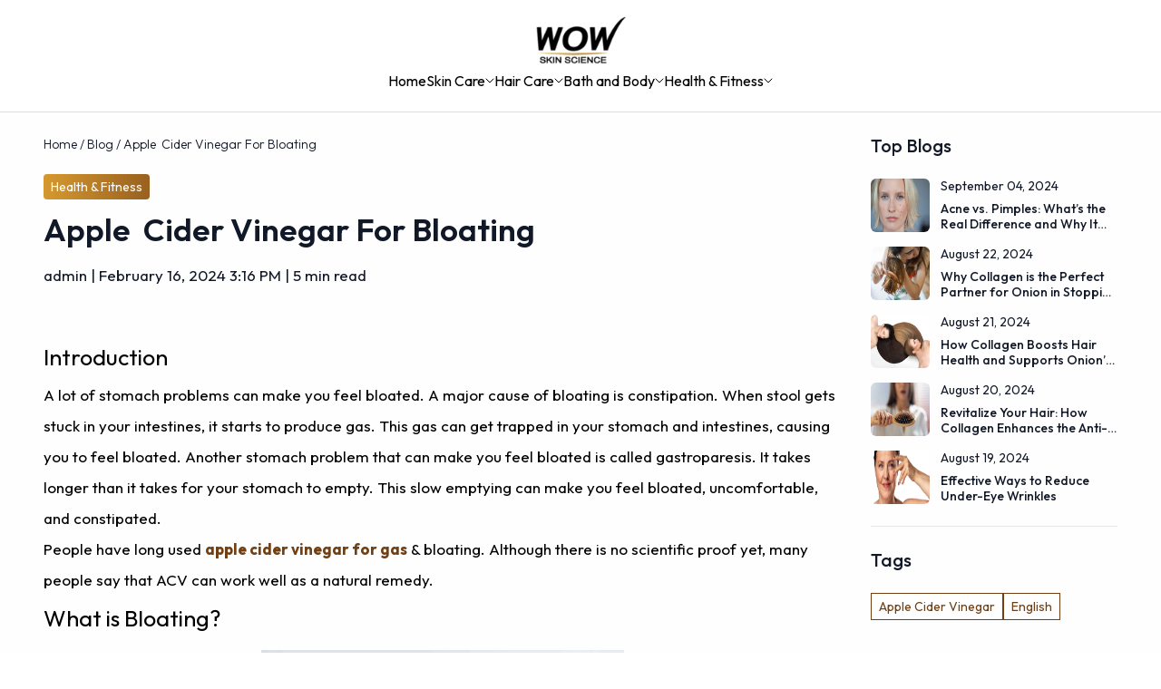

--- FILE ---
content_type: text/html; charset=utf-8
request_url: https://www.buywow.in/blog/apple-cider-vinegar-for-bloating
body_size: 17594
content:
<!DOCTYPE html><html lang="en" class="__variable_ed3508"><head><meta charSet="utf-8"/><meta charSet="utf-8"/><meta name="viewport" content="width=device-width, initial-scale=1.0, viewport-fit=cover"/><meta name="viewport" content="width=device-width, initial-scale=1"/><link rel="preload" href="/_next/static/media/7b0b24f36b1a6d0b-s.p.woff2" as="font" crossorigin="" type="font/woff2"/><link rel="stylesheet" href="/_next/static/css/9f813c9c4f5aa1cd.css" data-precedence="next"/><link rel="stylesheet" href="/_next/static/css/255c34a4af3f2d92.css" data-precedence="next"/><link rel="preload" as="script" fetchPriority="low" href="/_next/static/chunks/webpack-9c6fdbb262be7f8e.js"/><script src="/_next/static/chunks/fd9d1056-d6c293246827f793.js" async=""></script><script src="/_next/static/chunks/7023-631b118faec4657c.js" async=""></script><script src="/_next/static/chunks/main-app-b8d8f654a4c3de8b.js" async=""></script><script src="/_next/static/chunks/app/global-error-90dfc3b026f3bf70.js" async=""></script><script src="/_next/static/chunks/2861-ac519b129ca45127.js" async=""></script><script src="/_next/static/chunks/231-4c0d42bed60f4701.js" async=""></script><script src="/_next/static/chunks/6793-f62748bca6a40826.js" async=""></script><script src="/_next/static/chunks/app/(routes)/blog/not-found-325bbea183d4af66.js" async=""></script><script src="/_next/static/chunks/app/error-a2fce0423c0a48d2.js" async=""></script><script src="/_next/static/chunks/5204-00136eee190b2816.js" async=""></script><script src="/_next/static/chunks/1444-e3de1b1e3f33e461.js" async=""></script><script src="/_next/static/chunks/8222-cdc46647294d1e30.js" async=""></script><script src="/_next/static/chunks/2711-899d5e6c57578e73.js" async=""></script><script src="/_next/static/chunks/app/(routes)/blog/%5Bslug%5D/page-0e57722b2281b799.js" async=""></script><script src="/_next/static/chunks/5504-841ed4d1d0a67813.js" async=""></script><script src="/_next/static/chunks/3844-fc569f512ea3537b.js" async=""></script><script src="/_next/static/chunks/1075-b83b8f5d20b8aae3.js" async=""></script><script src="/_next/static/chunks/5693-8ce4c371c3155355.js" async=""></script><script src="/_next/static/chunks/1116-173b700e15e13258.js" async=""></script><script src="/_next/static/chunks/965-69a47cb6e569fc61.js" async=""></script><script src="/_next/static/chunks/9575-b296d536894c294b.js" async=""></script><script src="/_next/static/chunks/7607-cf396e23663af2c5.js" async=""></script><script src="/_next/static/chunks/8686-900fc6fb43e2c874.js" async=""></script><script src="/_next/static/chunks/1614-c13520b1a38ee4b1.js" async=""></script><script src="/_next/static/chunks/2028-52301fdfecab47bf.js" async=""></script><script src="/_next/static/chunks/1874-9767907bf3b06ee1.js" async=""></script><script src="/_next/static/chunks/4336-ec3b12749dfde835.js" async=""></script><script src="/_next/static/chunks/app/(routes)/layout-758b443490d0854f.js" async=""></script><script src="/_next/static/chunks/9529-bcafc5e5d0006042.js" async=""></script><script src="/_next/static/chunks/2100-2125bbefc7cd1cdf.js" async=""></script><script src="/_next/static/chunks/2908-8b8434b27aa8c7f8.js" async=""></script><script src="/_next/static/chunks/2273-065b23212859b507.js" async=""></script><script src="/_next/static/chunks/app/(routes)/page-5da01e30b423319e.js" async=""></script><script src="/_next/static/chunks/app/(routes)/error-1333e2eb8f88d418.js" async=""></script><script src="/_next/static/chunks/app/(routes)/blog/layout-35f679c29001ce40.js" async=""></script><link rel="preload" href="/_next/static/css/a9fb22e1d48d0043.css" as="style"/><link rel="preload" href="/_next/static/css/d97683107fe83e83.css" as="style"/><link rel="preload" href="/_next/static/css/da2993bbd2536757.css" as="style"/><link rel="preload" href="/_next/static/css/5994c4ce7c0648e0.css" as="style"/><meta name="theme-color" content="#000000"/><link rel="manifest" href="/manifest.json"/><link rel="icon" href="/favicon.ico"/><meta name="google-site-verification" content="hMQ1vtAh2wdY__1ln4gAefLtRCI_k-T5YRed2qHo9Lc"/><link rel="preconnect" href="https://media.buywow.in"/><link rel="preconnect" href="https://blog.buywow.in"/><title>Apple  Cider Vinegar for Bloating | Buy Wow</title><meta name="description" content="Discover how apple cider vinegar can help reduce bloating in your stomach and intestines. Learn why ACV works as a natural remedy!"/><link rel="icon" href="/favicon.ico" type="image/x-icon" sizes="288x270"/><meta name="next-size-adjust"/><script>
            window.merchantInfo = {
              environment: 'production',
              mid: '19g6ilwaacs59',
              type: "merchantInfo"
            };
          </script><script src="/_next/static/chunks/polyfills-78c92fac7aa8fdd8.js" noModule=""></script></head><body><!--$--><div class="max-h-[100dvh] overflow-hidden"><div class="container-main mx-auto px-4 py-8"><div class="mb-12"><div class="animate-pulse bg-gray-300 mb-4 h-8 w-48"></div><div class="grid grid-cols-2 gap-4 sm:grid-cols-3 md:grid-cols-4 lg:grid-cols-6"><div class="animate-pulse bg-gray-300 h-24 rounded-md"></div><div class="animate-pulse bg-gray-300 h-24 rounded-md"></div><div class="animate-pulse bg-gray-300 h-24 rounded-md"></div></div></div><div class="mb-12"><div class="animate-pulse bg-gray-300 mb-4 h-8 w-48"></div><div class="grid grid-cols-2 gap-4 sm:grid-cols-3 md:grid-cols-4"><div class="flex flex-col gap-2"><div class="animate-pulse bg-gray-300 aspect-square rounded-md"></div><div class="animate-pulse bg-gray-300 h-4 w-3/4"></div><div class="animate-pulse bg-gray-300 h-4 w-1/2"></div></div><div class="flex flex-col gap-2"><div class="animate-pulse bg-gray-300 aspect-square rounded-md"></div><div class="animate-pulse bg-gray-300 h-4 w-3/4"></div><div class="animate-pulse bg-gray-300 h-4 w-1/2"></div></div><div class="flex flex-col gap-2"><div class="animate-pulse bg-gray-300 aspect-square rounded-md"></div><div class="animate-pulse bg-gray-300 h-4 w-3/4"></div><div class="animate-pulse bg-gray-300 h-4 w-1/2"></div></div><div class="flex flex-col gap-2"><div class="animate-pulse bg-gray-300 aspect-square rounded-md"></div><div class="animate-pulse bg-gray-300 h-4 w-3/4"></div><div class="animate-pulse bg-gray-300 h-4 w-1/2"></div></div></div></div><div class="mb-12"><div class="animate-pulse bg-gray-300 h-32 w-full rounded-lg md:h-48"></div></div><div class="mb-12"><div class="animate-pulse bg-gray-300 mb-4 h-8 w-48"></div><div class="grid grid-cols-2 gap-4 sm:grid-cols-3 md:grid-cols-4 lg:grid-cols-5"><div class="flex flex-col gap-2"><div class="animate-pulse bg-gray-300 aspect-square rounded-md"></div><div class="animate-pulse bg-gray-300 h-4 w-3/4"></div><div class="animate-pulse bg-gray-300 h-4 w-1/2"></div></div><div class="flex flex-col gap-2"><div class="animate-pulse bg-gray-300 aspect-square rounded-md"></div><div class="animate-pulse bg-gray-300 h-4 w-3/4"></div><div class="animate-pulse bg-gray-300 h-4 w-1/2"></div></div><div class="flex flex-col gap-2"><div class="animate-pulse bg-gray-300 aspect-square rounded-md"></div><div class="animate-pulse bg-gray-300 h-4 w-3/4"></div><div class="animate-pulse bg-gray-300 h-4 w-1/2"></div></div><div class="flex flex-col gap-2"><div class="animate-pulse bg-gray-300 aspect-square rounded-md"></div><div class="animate-pulse bg-gray-300 h-4 w-3/4"></div><div class="animate-pulse bg-gray-300 h-4 w-1/2"></div></div></div></div><div class="mb-12"><div class="animate-pulse bg-gray-300 h-40 w-full rounded-lg"></div></div></div></div><!--/$--><script src="/_next/static/chunks/webpack-9c6fdbb262be7f8e.js" async=""></script><script>(self.__next_f=self.__next_f||[]).push([0]);self.__next_f.push([2,null])</script><script>self.__next_f.push([1,"1:HL[\"/_next/static/media/7b0b24f36b1a6d0b-s.p.woff2\",\"font\",{\"crossOrigin\":\"\",\"type\":\"font/woff2\"}]\n2:HL[\"/_next/static/css/9f813c9c4f5aa1cd.css\",\"style\"]\n3:HL[\"/_next/static/css/255c34a4af3f2d92.css\",\"style\"]\n4:HL[\"/_next/static/css/a9fb22e1d48d0043.css\",\"style\"]\n5:HL[\"/_next/static/css/d97683107fe83e83.css\",\"style\"]\n6:HL[\"/_next/static/css/da2993bbd2536757.css\",\"style\"]\n7:HL[\"/_next/static/css/5994c4ce7c0648e0.css\",\"style\"]\n"])</script><script>self.__next_f.push([1,"8:I[95751,[],\"\"]\nb:I[39275,[],\"\"]\nd:I[61343,[],\"\"]\n12:I[33454,[\"6470\",\"static/chunks/app/global-error-90dfc3b026f3bf70.js\"],\"default\",1]\nc:[\"slug\",\"apple-cider-vinegar-for-bloating\",\"d\"]\n13:[]\n"])</script><script>self.__next_f.push([1,"0:[\"$\",\"$L8\",null,{\"buildId\":\"ae1JnGumuhGGENeq-86JM\",\"assetPrefix\":\"\",\"urlParts\":[\"\",\"blog\",\"apple-cider-vinegar-for-bloating\"],\"initialTree\":[\"\",{\"children\":[\"(routes)\",{\"children\":[\"blog\",{\"children\":[[\"slug\",\"apple-cider-vinegar-for-bloating\",\"d\"],{\"children\":[\"__PAGE__\",{}]}]}]}]},\"$undefined\",\"$undefined\",true],\"initialSeedData\":[\"\",{\"children\":[\"(routes)\",{\"children\":[\"blog\",{\"children\":[[\"slug\",\"apple-cider-vinegar-for-bloating\",\"d\"],{\"children\":[\"__PAGE__\",{},[[\"$L9\",\"$La\",[[\"$\",\"link\",\"0\",{\"rel\":\"stylesheet\",\"href\":\"/_next/static/css/d97683107fe83e83.css\",\"precedence\":\"next\",\"crossOrigin\":\"$undefined\"}],[\"$\",\"link\",\"1\",{\"rel\":\"stylesheet\",\"href\":\"/_next/static/css/da2993bbd2536757.css\",\"precedence\":\"next\",\"crossOrigin\":\"$undefined\"}],[\"$\",\"link\",\"2\",{\"rel\":\"stylesheet\",\"href\":\"/_next/static/css/5994c4ce7c0648e0.css\",\"precedence\":\"next\",\"crossOrigin\":\"$undefined\"}]]],null],null]},[null,[\"$\",\"$Lb\",null,{\"parallelRouterKey\":\"children\",\"segmentPath\":[\"children\",\"(routes)\",\"children\",\"blog\",\"children\",\"$c\",\"children\"],\"error\":\"$undefined\",\"errorStyles\":\"$undefined\",\"errorScripts\":\"$undefined\",\"template\":[\"$\",\"$Ld\",null,{}],\"templateStyles\":\"$undefined\",\"templateScripts\":\"$undefined\",\"notFound\":\"$undefined\",\"notFoundStyles\":\"$undefined\"}]],null]},[[[[\"$\",\"link\",\"0\",{\"rel\":\"stylesheet\",\"href\":\"/_next/static/css/a9fb22e1d48d0043.css\",\"precedence\":\"next\",\"crossOrigin\":\"$undefined\"}]],\"$Le\"],null],null]},[[null,\"$Lf\"],null],null]},[[[[\"$\",\"link\",\"0\",{\"rel\":\"stylesheet\",\"href\":\"/_next/static/css/9f813c9c4f5aa1cd.css\",\"precedence\":\"next\",\"crossOrigin\":\"$undefined\"}],[\"$\",\"link\",\"1\",{\"rel\":\"stylesheet\",\"href\":\"/_next/static/css/255c34a4af3f2d92.css\",\"precedence\":\"next\",\"crossOrigin\":\"$undefined\"}]],\"$L10\"],null],[[\"$\",\"div\",null,{\"className\":\"container-main mx-auto px-4 py-8\",\"children\":[[\"$\",\"div\",null,{\"className\":\"mb-12\",\"children\":[\"$\",\"div\",null,{\"className\":\"animate-pulse bg-gray-300 h-64 w-full rounded-lg md:h-96\"}]}],[\"$\",\"div\",null,{\"className\":\"mb-12\",\"children\":[[\"$\",\"div\",null,{\"className\":\"animate-pulse bg-gray-300 mb-4 h-8 w-48\"}],[\"$\",\"div\",null,{\"className\":\"grid grid-cols-2 gap-4 sm:grid-cols-3 md:grid-cols-4 lg:grid-cols-6\",\"children\":[[\"$\",\"div\",null,{\"className\":\"animate-pulse bg-gray-300 h-24 rounded-md\"}],[\"$\",\"div\",null,{\"className\":\"animate-pulse bg-gray-300 h-24 rounded-md\"}],[\"$\",\"div\",null,{\"className\":\"animate-pulse bg-gray-300 h-24 rounded-md\"}]]}]]}],[\"$\",\"div\",null,{\"className\":\"mb-12\",\"children\":[[\"$\",\"div\",null,{\"className\":\"animate-pulse bg-gray-300 mb-4 h-8 w-48\"}],[\"$\",\"div\",null,{\"className\":\"grid grid-cols-2 gap-4 sm:grid-cols-3 md:grid-cols-4\",\"children\":[[\"$\",\"div\",\"0\",{\"className\":\"flex flex-col gap-2\",\"children\":[[\"$\",\"div\",null,{\"className\":\"animate-pulse bg-gray-300 aspect-square rounded-md\"}],[\"$\",\"div\",null,{\"className\":\"animate-pulse bg-gray-300 h-4 w-3/4\"}],[\"$\",\"div\",null,{\"className\":\"animate-pulse bg-gray-300 h-4 w-1/2\"}]]}],[\"$\",\"div\",\"1\",{\"className\":\"flex flex-col gap-2\",\"children\":[[\"$\",\"div\",null,{\"className\":\"animate-pulse bg-gray-300 aspect-square rounded-md\"}],[\"$\",\"div\",null,{\"className\":\"animate-pulse bg-gray-300 h-4 w-3/4\"}],[\"$\",\"div\",null,{\"className\":\"animate-pulse bg-gray-300 h-4 w-1/2\"}]]}],[\"$\",\"div\",\"2\",{\"className\":\"flex flex-col gap-2\",\"children\":[[\"$\",\"div\",null,{\"className\":\"animate-pulse bg-gray-300 aspect-square rounded-md\"}],[\"$\",\"div\",null,{\"className\":\"animate-pulse bg-gray-300 h-4 w-3/4\"}],[\"$\",\"div\",null,{\"className\":\"animate-pulse bg-gray-300 h-4 w-1/2\"}]]}],[\"$\",\"div\",\"3\",{\"className\":\"flex flex-col gap-2\",\"children\":[[\"$\",\"div\",null,{\"className\":\"animate-pulse bg-gray-300 aspect-square rounded-md\"}],[\"$\",\"div\",null,{\"className\":\"animate-pulse bg-gray-300 h-4 w-3/4\"}],[\"$\",\"div\",null,{\"className\":\"animate-pulse bg-gray-300 h-4 w-1/2\"}]]}]]}]]}],[\"$\",\"div\",null,{\"className\":\"mb-12\",\"children\":[\"$\",\"div\",null,{\"className\":\"animate-pulse bg-gray-300 h-32 w-full rounded-lg md:h-48\"}]}],[\"$\",\"div\",null,{\"className\":\"mb-12\",\"children\":[[\"$\",\"div\",null,{\"className\":\"animate-pulse bg-gray-300 mb-4 h-8 w-48\"}],[\"$\",\"div\",null,{\"className\":\"grid grid-cols-2 gap-4 sm:grid-cols-3 md:grid-cols-4 lg:grid-cols-5\",\"children\":[[\"$\",\"div\",\"0\",{\"className\":\"flex flex-col gap-2\",\"children\":[[\"$\",\"div\",null,{\"className\":\"animate-pulse bg-gray-300 aspect-square rounded-md\"}],[\"$\",\"div\",null,{\"className\":\"animate-pulse bg-gray-300 h-4 w-3/4\"}],[\"$\",\"div\",null,{\"className\":\"animate-pulse bg-gray-300 h-4 w-1/2\"}]]}],[\"$\",\"div\",\"1\",{\"className\":\"flex flex-col gap-2\",\"children\":[[\"$\",\"div\",null,{\"className\":\"animate-pulse bg-gray-300 aspect-square rounded-md\"}],[\"$\",\"div\",null,{\"className\":\"animate-pulse bg-gray-300 h-4 w-3/4\"}],[\"$\",\"div\",null,{\"className\":\"animate-pulse bg-gray-300 h-4 w-1/2\"}]]}],[\"$\",\"div\",\"2\",{\"className\":\"flex flex-col gap-2\",\"children\":[[\"$\",\"div\",null,{\"className\":\"animate-pulse bg-gray-300 aspect-square rounded-md\"}],[\"$\",\"div\",null,{\"className\":\"animate-pulse bg-gray-300 h-4 w-3/4\"}],[\"$\",\"div\",null,{\"className\":\"animate-pulse bg-gray-300 h-4 w-1/2\"}]]}],[\"$\",\"div\",\"3\",{\"className\":\"flex flex-col gap-2\",\"children\":[[\"$\",\"div\",null,{\"className\":\"animate-pulse bg-gray-300 aspect-square rounded-md\"}],[\"$\",\"div\",null,{\"className\":\"animate-pulse bg-gray-300 h-4 w-3/4\"}],[\"$\",\"div\",null,{\"className\":\"animate-pulse bg-gray-300 h-4 w-1/2\"}]]}]]}]]}],[\"$\",\"div\",null,{\"className\":\"mb-12\",\"children\":[\"$\",\"div\",null,{\"className\":\"animate-pulse bg-gray-300 h-40 w-full rounded-lg\"}]}]]}],[],[]]],\"couldBeIntercepted\":false,\"initialHead\":[null,\"$L11\"],\"globalErrorComponent\":\"$12\",\"missingSlots\":\"$W13\"}]\n"])</script><script>self.__next_f.push([1,"15:I[62536,[\"2861\",\"static/chunks/2861-ac519b129ca45127.js\",\"231\",\"static/chunks/231-4c0d42bed60f4701.js\",\"6793\",\"static/chunks/6793-f62748bca6a40826.js\",\"7089\",\"static/chunks/app/(routes)/blog/not-found-325bbea183d4af66.js\"],\"default\",1]\n16:I[66742,[\"231\",\"static/chunks/231-4c0d42bed60f4701.js\",\"7601\",\"static/chunks/app/error-a2fce0423c0a48d2.js\"],\"default\",1]\n17:I[231,[\"2861\",\"static/chunks/2861-ac519b129ca45127.js\",\"231\",\"static/chunks/231-4c0d42bed60f4701.js\",\"5204\",\"static/chunks/5204-00136eee190b2816.js\",\"1444\",\"static/chunks/1444-e3de1b1e3f33e461.js\",\"6793\",\"static/chunks/6793-f62748bca6a40826.js\",\"8222\",\"static/chunks/8222-cdc46647294d1e30.js\",\"2711\",\"static/chunks/2711-899d5e6c57578e73.js\",\"8567\",\"static/chunks/app/(routes)/blog/%5Bslug%5D/page-0e57722b2281b799.js\"],\"\"]\ne:[\"$\",\"div\",null,{\"className\":\"grid-[auto,1fr,auto] grid\",\"children\":[\"$L14\",[\"$\",\"$Lb\",null,{\"parallelRouterKey\":\"children\",\"segmentPath\":[\"children\",\"(routes)\",\"children\",\"blog\",\"children\"],\"error\":\"$undefined\",\"errorStyles\":\"$undefined\",\"errorScripts\":\"$undefined\",\"template\":[\"$\",\"$Ld\",null,{}],\"templateStyles\":\"$undefined\",\"templateScripts\":\"$undefined\",\"notFound\":[\"$\",\"$L15\",null,{}],\"notFoundStyles\":[]}]]}]\n10:[\"$\",\"html\",null,{\"lang\":\"en\",\"className\":\"__variable_ed3508\",\"suppressHydrationWarning\":true,\"children\":[[\"$\",\"head\",null,{\"children\":[[\"$\",\"meta\",null,{\"charSet\":\"utf-8\"}],[\"$\",\"meta\",null,{\"name\":\"viewport\",\"content\":\"width=device-width, initial-scale=1.0, viewport-fit=cover\"}],[\"$\",\"meta\",null,{\"name\":\"theme-color\",\"content\":\"#000000\"}],[\"$\",\"link\",null,{\"rel\":\"manifest\",\"href\":\"/manifest.json\"}],[\"$\",\"link\",null,{\"rel\":\"icon\",\"href\":\"/favicon.ico\"}],[\"$\",\"script\",null,{\"suppressHydrationWarning\":true,\"dangerouslySetInnerHTML\":{\"__html\":\"\\n            window.merchantInfo = {\\n              environment: 'production',\\n              mid: '19g6ilwaacs59',\\n              type: \\\"merchantInfo\\\"\\n            };\\n          \"}}],[\"$\",\"meta\",null,{\"name\":\"google-site-verification\",\"content\":\"hMQ1vtAh2wdY__1ln4gAefLtRCI_k-T5YRed2qH"])</script><script>self.__next_f.push([1,"o9Lc\"}],[\"$\",\"link\",null,{\"rel\":\"preconnect\",\"href\":\"https://media.buywow.in\"}],[\"$\",\"link\",null,{\"rel\":\"preconnect\",\"href\":\"https://blog.buywow.in\"}]]}],[\"$\",\"body\",null,{\"children\":[\"$\",\"$Lb\",null,{\"parallelRouterKey\":\"children\",\"segmentPath\":[\"children\"],\"error\":\"$16\",\"errorStyles\":[],\"errorScripts\":[],\"template\":[\"$\",\"$Ld\",null,{}],\"templateStyles\":\"$undefined\",\"templateScripts\":\"$undefined\",\"notFound\":[\"$\",\"div\",null,{\"className\":\"container-main flex max-h-screen min-h-96 flex-1 flex-col items-center justify-center\",\"children\":[[\"$\",\"h2\",null,{\"className\":\"font-outfit capitalize !leading-tight mb-4 text-6xl font-bold text-gray-800\",\"children\":\"Page Not Found\"}],[\"$\",\"p\",null,{\"className\":\"text-base font-outfit font-normal !leading-tight mb-8 max-w-md text-center text-gray-500\",\"children\":\"Oops! The page you're looking for doesn't exist or has been moved.\"}],[\"$\",\"$L17\",null,{\"prefetch\":false,\"href\":\"/?utm_source=fraud\",\"className\":\"rounded-full bg-yellow-900 px-6 py-3 transition duration-300\",\"children\":[\"$\",\"p\",null,{\"className\":\"text-base font-outfit !leading-tight font-medium text-white-a700_01\",\"children\":\"Go to WOW\"}]}]]}],\"notFoundStyles\":[]}]}]]}]\n"])</script><script>self.__next_f.push([1,"18:I[48662,[\"2861\",\"static/chunks/2861-ac519b129ca45127.js\",\"231\",\"static/chunks/231-4c0d42bed60f4701.js\",\"5204\",\"static/chunks/5204-00136eee190b2816.js\",\"1444\",\"static/chunks/1444-e3de1b1e3f33e461.js\",\"5504\",\"static/chunks/5504-841ed4d1d0a67813.js\",\"3844\",\"static/chunks/3844-fc569f512ea3537b.js\",\"1075\",\"static/chunks/1075-b83b8f5d20b8aae3.js\",\"5693\",\"static/chunks/5693-8ce4c371c3155355.js\",\"1116\",\"static/chunks/1116-173b700e15e13258.js\",\"965\",\"static/chunks/965-69a47cb6e569fc61.js\",\"9575\",\"static/chunks/9575-b296d536894c294b.js\",\"7607\",\"static/chunks/7607-cf396e23663af2c5.js\",\"6793\",\"static/chunks/6793-f62748bca6a40826.js\",\"8686\",\"static/chunks/8686-900fc6fb43e2c874.js\",\"8222\",\"static/chunks/8222-cdc46647294d1e30.js\",\"1614\",\"static/chunks/1614-c13520b1a38ee4b1.js\",\"2028\",\"static/chunks/2028-52301fdfecab47bf.js\",\"1874\",\"static/chunks/1874-9767907bf3b06ee1.js\",\"4336\",\"static/chunks/4336-ec3b12749dfde835.js\",\"7717\",\"static/chunks/app/(routes)/layout-758b443490d0854f.js\"],\"Provider\",1]\n19:I[97620,[\"2861\",\"static/chunks/2861-ac519b129ca45127.js\",\"231\",\"static/chunks/231-4c0d42bed60f4701.js\",\"5204\",\"static/chunks/5204-00136eee190b2816.js\",\"1444\",\"static/chunks/1444-e3de1b1e3f33e461.js\",\"5504\",\"static/chunks/5504-841ed4d1d0a67813.js\",\"3844\",\"static/chunks/3844-fc569f512ea3537b.js\",\"1075\",\"static/chunks/1075-b83b8f5d20b8aae3.js\",\"5693\",\"static/chunks/5693-8ce4c371c3155355.js\",\"1116\",\"static/chunks/1116-173b700e15e13258.js\",\"965\",\"static/chunks/965-69a47cb6e569fc61.js\",\"9575\",\"static/chunks/9575-b296d536894c294b.js\",\"7607\",\"static/chunks/7607-cf396e23663af2c5.js\",\"6793\",\"static/chunks/6793-f62748bca6a40826.js\",\"8686\",\"static/chunks/8686-900fc6fb43e2c874.js\",\"8222\",\"static/chunks/8222-cdc46647294d1e30.js\",\"1614\",\"static/chunks/1614-c13520b1a38ee4b1.js\",\"2028\",\"static/chunks/2028-52301fdfecab47bf.js\",\"1874\",\"static/chunks/1874-9767907bf3b06ee1.js\",\"4336\",\"static/chunks/4336-ec3b12749dfde835.js\",\"7717\",\"static/chunks/app/(routes)/layout-758b443490d0854f.js\"],\"default\",1]\n68:I[43256,[\"2861\",\"static/chunks/2861-ac519b129ca451"])</script><script>self.__next_f.push([1,"27.js\",\"231\",\"static/chunks/231-4c0d42bed60f4701.js\",\"5204\",\"static/chunks/5204-00136eee190b2816.js\",\"1444\",\"static/chunks/1444-e3de1b1e3f33e461.js\",\"5504\",\"static/chunks/5504-841ed4d1d0a67813.js\",\"3844\",\"static/chunks/3844-fc569f512ea3537b.js\",\"1075\",\"static/chunks/1075-b83b8f5d20b8aae3.js\",\"5693\",\"static/chunks/5693-8ce4c371c3155355.js\",\"1116\",\"static/chunks/1116-173b700e15e13258.js\",\"965\",\"static/chunks/965-69a47cb6e569fc61.js\",\"9575\",\"static/chunks/9575-b296d536894c294b.js\",\"7607\",\"static/chunks/7607-cf396e23663af2c5.js\",\"6793\",\"static/chunks/6793-f62748bca6a40826.js\",\"8686\",\"static/chunks/8686-900fc6fb43e2c874.js\",\"8222\",\"static/chunks/8222-cdc46647294d1e30.js\",\"1614\",\"static/chunks/1614-c13520b1a38ee4b1.js\",\"2028\",\"static/chunks/2028-52301fdfecab47bf.js\",\"1874\",\"static/chunks/1874-9767907bf3b06ee1.js\",\"4336\",\"static/chunks/4336-ec3b12749dfde835.js\",\"7717\",\"static/chunks/app/(routes)/layout-758b443490d0854f.js\"],\"default\",1]\n69:I[25375,[\"2861\",\"static/chunks/2861-ac519b129ca45127.js\",\"231\",\"static/chunks/231-4c0d42bed60f4701.js\",\"5204\",\"static/chunks/5204-00136eee190b2816.js\",\"1444\",\"static/chunks/1444-e3de1b1e3f33e461.js\",\"5504\",\"static/chunks/5504-841ed4d1d0a67813.js\",\"3844\",\"static/chunks/3844-fc569f512ea3537b.js\",\"1075\",\"static/chunks/1075-b83b8f5d20b8aae3.js\",\"5693\",\"static/chunks/5693-8ce4c371c3155355.js\",\"1116\",\"static/chunks/1116-173b700e15e13258.js\",\"965\",\"static/chunks/965-69a47cb6e569fc61.js\",\"9575\",\"static/chunks/9575-b296d536894c294b.js\",\"7607\",\"static/chunks/7607-cf396e23663af2c5.js\",\"6793\",\"static/chunks/6793-f62748bca6a40826.js\",\"8686\",\"static/chunks/8686-900fc6fb43e2c874.js\",\"8222\",\"static/chunks/8222-cdc46647294d1e30.js\",\"1614\",\"static/chunks/1614-c13520b1a38ee4b1.js\",\"2028\",\"static/chunks/2028-52301fdfecab47bf.js\",\"1874\",\"static/chunks/1874-9767907bf3b06ee1.js\",\"4336\",\"static/chunks/4336-ec3b12749dfde835.js\",\"7717\",\"static/chunks/app/(routes)/layout-758b443490d0854f.js\"],\"AnnouncementProvider\",1]\n6a:I[47641,[\"2861\",\"static/chunks/2861-ac519b129ca45127.js\",\"231\",\"static/chunks/231-4c0d42bed"])</script><script>self.__next_f.push([1,"60f4701.js\",\"5204\",\"static/chunks/5204-00136eee190b2816.js\",\"1444\",\"static/chunks/1444-e3de1b1e3f33e461.js\",\"5504\",\"static/chunks/5504-841ed4d1d0a67813.js\",\"3844\",\"static/chunks/3844-fc569f512ea3537b.js\",\"1075\",\"static/chunks/1075-b83b8f5d20b8aae3.js\",\"5693\",\"static/chunks/5693-8ce4c371c3155355.js\",\"1116\",\"static/chunks/1116-173b700e15e13258.js\",\"965\",\"static/chunks/965-69a47cb6e569fc61.js\",\"9575\",\"static/chunks/9575-b296d536894c294b.js\",\"7607\",\"static/chunks/7607-cf396e23663af2c5.js\",\"6793\",\"static/chunks/6793-f62748bca6a40826.js\",\"8686\",\"static/chunks/8686-900fc6fb43e2c874.js\",\"8222\",\"static/chunks/8222-cdc46647294d1e30.js\",\"1614\",\"static/chunks/1614-c13520b1a38ee4b1.js\",\"2028\",\"static/chunks/2028-52301fdfecab47bf.js\",\"1874\",\"static/chunks/1874-9767907bf3b06ee1.js\",\"4336\",\"static/chunks/4336-ec3b12749dfde835.js\",\"7717\",\"static/chunks/app/(routes)/layout-758b443490d0854f.js\"],\"default\",1]\n6b:\"$Sreact.suspense\"\n6c:I[61481,[\"2861\",\"static/chunks/2861-ac519b129ca45127.js\",\"231\",\"static/chunks/231-4c0d42bed60f4701.js\",\"5204\",\"static/chunks/5204-00136eee190b2816.js\",\"1444\",\"static/chunks/1444-e3de1b1e3f33e461.js\",\"5504\",\"static/chunks/5504-841ed4d1d0a67813.js\",\"3844\",\"static/chunks/3844-fc569f512ea3537b.js\",\"1075\",\"static/chunks/1075-b83b8f5d20b8aae3.js\",\"5693\",\"static/chunks/5693-8ce4c371c3155355.js\",\"1116\",\"static/chunks/1116-173b700e15e13258.js\",\"965\",\"static/chunks/965-69a47cb6e569fc61.js\",\"9575\",\"static/chunks/9575-b296d536894c294b.js\",\"9529\",\"static/chunks/9529-bcafc5e5d0006042.js\",\"2100\",\"static/chunks/2100-2125bbefc7cd1cdf.js\",\"6793\",\"static/chunks/6793-f62748bca6a40826.js\",\"8686\",\"static/chunks/8686-900fc6fb43e2c874.js\",\"8222\",\"static/chunks/8222-cdc46647294d1e30.js\",\"1614\",\"static/chunks/1614-c13520b1a38ee4b1.js\",\"2028\",\"static/chunks/2028-52301fdfecab47bf.js\",\"1874\",\"static/chunks/1874-9767907bf3b06ee1.js\",\"4336\",\"static/chunks/4336-ec3b12749dfde835.js\",\"2908\",\"static/chunks/2908-8b8434b27aa8c7f8.js\",\"2273\",\"static/chunks/2273-065b23212859b507.js\",\"8689\",\"static/chunks/app/(routes)/page-5da01e30b423319e.js"])</script><script>self.__next_f.push([1,"\"],\"PreloadCss\"]\n6d:I[72150,[\"2861\",\"static/chunks/2861-ac519b129ca45127.js\",\"231\",\"static/chunks/231-4c0d42bed60f4701.js\",\"5204\",\"static/chunks/5204-00136eee190b2816.js\",\"1444\",\"static/chunks/1444-e3de1b1e3f33e461.js\",\"5504\",\"static/chunks/5504-841ed4d1d0a67813.js\",\"3844\",\"static/chunks/3844-fc569f512ea3537b.js\",\"1075\",\"static/chunks/1075-b83b8f5d20b8aae3.js\",\"5693\",\"static/chunks/5693-8ce4c371c3155355.js\",\"1116\",\"static/chunks/1116-173b700e15e13258.js\",\"965\",\"static/chunks/965-69a47cb6e569fc61.js\",\"9575\",\"static/chunks/9575-b296d536894c294b.js\",\"7607\",\"static/chunks/7607-cf396e23663af2c5.js\",\"6793\",\"static/chunks/6793-f62748bca6a40826.js\",\"8686\",\"static/chunks/8686-900fc6fb43e2c874.js\",\"8222\",\"static/chunks/8222-cdc46647294d1e30.js\",\"1614\",\"static/chunks/1614-c13520b1a38ee4b1.js\",\"2028\",\"static/chunks/2028-52301fdfecab47bf.js\",\"1874\",\"static/chunks/1874-9767907bf3b06ee1.js\",\"4336\",\"static/chunks/4336-ec3b12749dfde835.js\",\"7717\",\"static/chunks/app/(routes)/layout-758b443490d0854f.js\"],\"default\",1]\n6f:I[60290,[\"2861\",\"static/chunks/2861-ac519b129ca45127.js\",\"231\",\"static/chunks/231-4c0d42bed60f4701.js\",\"5204\",\"static/chunks/5204-00136eee190b2816.js\",\"1444\",\"static/chunks/1444-e3de1b1e3f33e461.js\",\"5504\",\"static/chunks/5504-841ed4d1d0a67813.js\",\"3844\",\"static/chunks/3844-fc569f512ea3537b.js\",\"1075\",\"static/chunks/1075-b83b8f5d20b8aae3.js\",\"5693\",\"static/chunks/5693-8ce4c371c3155355.js\",\"1116\",\"static/chunks/1116-173b700e15e13258.js\",\"965\",\"static/chunks/965-69a47cb6e569fc61.js\",\"9575\",\"static/chunks/9575-b296d536894c294b.js\",\"7607\",\"static/chunks/7607-cf396e23663af2c5.js\",\"6793\",\"static/chunks/6793-f62748bca6a40826.js\",\"8686\",\"static/chunks/8686-900fc6fb43e2c874.js\",\"8222\",\"static/chunks/8222-cdc46647294d1e30.js\",\"1614\",\"static/chunks/1614-c13520b1a38ee4b1.js\",\"2028\",\"static/chunks/2028-52301fdfecab47bf.js\",\"1874\",\"static/chunks/1874-9767907bf3b06ee1.js\",\"4336\",\"static/chunks/4336-ec3b12749dfde835.js\",\"7717\",\"static/chunks/app/(routes)/layout-758b443490d0854f.js\"],\"default\",1]\n70:I[12843,[\"2861\",\"static/chunks/286"])</script><script>self.__next_f.push([1,"1-ac519b129ca45127.js\",\"231\",\"static/chunks/231-4c0d42bed60f4701.js\",\"5204\",\"static/chunks/5204-00136eee190b2816.js\",\"1444\",\"static/chunks/1444-e3de1b1e3f33e461.js\",\"5504\",\"static/chunks/5504-841ed4d1d0a67813.js\",\"3844\",\"static/chunks/3844-fc569f512ea3537b.js\",\"1075\",\"static/chunks/1075-b83b8f5d20b8aae3.js\",\"5693\",\"static/chunks/5693-8ce4c371c3155355.js\",\"1116\",\"static/chunks/1116-173b700e15e13258.js\",\"965\",\"static/chunks/965-69a47cb6e569fc61.js\",\"9575\",\"static/chunks/9575-b296d536894c294b.js\",\"7607\",\"static/chunks/7607-cf396e23663af2c5.js\",\"6793\",\"static/chunks/6793-f62748bca6a40826.js\",\"8686\",\"static/chunks/8686-900fc6fb43e2c874.js\",\"8222\",\"static/chunks/8222-cdc46647294d1e30.js\",\"1614\",\"static/chunks/1614-c13520b1a38ee4b1.js\",\"2028\",\"static/chunks/2028-52301fdfecab47bf.js\",\"1874\",\"static/chunks/1874-9767907bf3b06ee1.js\",\"4336\",\"static/chunks/4336-ec3b12749dfde835.js\",\"7717\",\"static/chunks/app/(routes)/layout-758b443490d0854f.js\"],\"default\",1]\n71:I[34939,[\"2861\",\"static/chunks/2861-ac519b129ca45127.js\",\"231\",\"static/chunks/231-4c0d42bed60f4701.js\",\"5204\",\"static/chunks/5204-00136eee190b2816.js\",\"1444\",\"static/chunks/1444-e3de1b1e3f33e461.js\",\"5504\",\"static/chunks/5504-841ed4d1d0a67813.js\",\"3844\",\"static/chunks/3844-fc569f512ea3537b.js\",\"1075\",\"static/chunks/1075-b83b8f5d20b8aae3.js\",\"5693\",\"static/chunks/5693-8ce4c371c3155355.js\",\"1116\",\"static/chunks/1116-173b700e15e13258.js\",\"965\",\"static/chunks/965-69a47cb6e569fc61.js\",\"9575\",\"static/chunks/9575-b296d536894c294b.js\",\"9529\",\"static/chunks/9529-bcafc5e5d0006042.js\",\"2100\",\"static/chunks/2100-2125bbefc7cd1cdf.js\",\"6793\",\"static/chunks/6793-f62748bca6a40826.js\",\"8686\",\"static/chunks/8686-900fc6fb43e2c874.js\",\"8222\",\"static/chunks/8222-cdc46647294d1e30.js\",\"1614\",\"static/chunks/1614-c13520b1a38ee4b1.js\",\"2028\",\"static/chunks/2028-52301fdfecab47bf.js\",\"1874\",\"static/chunks/1874-9767907bf3b06ee1.js\",\"4336\",\"static/chunks/4336-ec3b12749dfde835.js\",\"2908\",\"static/chunks/2908-8b8434b27aa8c7f8.js\",\"2273\",\"static/chunks/2273-065b23212859b507.js\",\"8689\",\"static/chunks/ap"])</script><script>self.__next_f.push([1,"p/(routes)/page-5da01e30b423319e.js\"],\"default\",1]\n72:I[32237,[\"2422\",\"static/chunks/app/(routes)/error-1333e2eb8f88d418.js\"],\"default\",1]\n73:I[11401,[\"2861\",\"static/chunks/2861-ac519b129ca45127.js\",\"231\",\"static/chunks/231-4c0d42bed60f4701.js\",\"5204\",\"static/chunks/5204-00136eee190b2816.js\",\"1444\",\"static/chunks/1444-e3de1b1e3f33e461.js\",\"5504\",\"static/chunks/5504-841ed4d1d0a67813.js\",\"3844\",\"static/chunks/3844-fc569f512ea3537b.js\",\"1075\",\"static/chunks/1075-b83b8f5d20b8aae3.js\",\"5693\",\"static/chunks/5693-8ce4c371c3155355.js\",\"1116\",\"static/chunks/1116-173b700e15e13258.js\",\"965\",\"static/chunks/965-69a47cb6e569fc61.js\",\"9575\",\"static/chunks/9575-b296d536894c294b.js\",\"7607\",\"static/chunks/7607-cf396e23663af2c5.js\",\"6793\",\"static/chunks/6793-f62748bca6a40826.js\",\"8686\",\"static/chunks/8686-900fc6fb43e2c874.js\",\"8222\",\"static/chunks/8222-cdc46647294d1e30.js\",\"1614\",\"static/chunks/1614-c13520b1a38ee4b1.js\",\"2028\",\"static/chunks/2028-52301fdfecab47bf.js\",\"1874\",\"static/chunks/1874-9767907bf3b06ee1.js\",\"4336\",\"static/chunks/4336-ec3b12749dfde835.js\",\"7717\",\"static/chunks/app/(routes)/layout-758b443490d0854f.js\"],\"default\",1]\n74:I[51043,[\"2861\",\"static/chunks/2861-ac519b129ca45127.js\",\"231\",\"static/chunks/231-4c0d42bed60f4701.js\",\"5204\",\"static/chunks/5204-00136eee190b2816.js\",\"1444\",\"static/chunks/1444-e3de1b1e3f33e461.js\",\"5504\",\"static/chunks/5504-841ed4d1d0a67813.js\",\"3844\",\"static/chunks/3844-fc569f512ea3537b.js\",\"1075\",\"static/chunks/1075-b83b8f5d20b8aae3.js\",\"5693\",\"static/chunks/5693-8ce4c371c3155355.js\",\"1116\",\"static/chunks/1116-173b700e15e13258.js\",\"965\",\"static/chunks/965-69a47cb6e569fc61.js\",\"9575\",\"static/chunks/9575-b296d536894c294b.js\",\"7607\",\"static/chunks/7607-cf396e23663af2c5.js\",\"6793\",\"static/chunks/6793-f62748bca6a40826.js\",\"8686\",\"static/chunks/8686-900fc6fb43e2c874.js\",\"8222\",\"static/chunks/8222-cdc46647294d1e30.js\",\"1614\",\"static/chunks/1614-c13520b1a38ee4b1.js\",\"2028\",\"static/chunks/2028-52301fdfecab47bf.js\",\"1874\",\"static/chunks/1874-9767907bf3b06ee1.js\",\"4336\",\"static/chunks/4336-ec3b12749dfde"])</script><script>self.__next_f.push([1,"835.js\",\"7717\",\"static/chunks/app/(routes)/layout-758b443490d0854f.js\"],\"default\",1]\n1f:{\"url\":\"https://media.buywow.in/public/wow-cms/buy_WOW_logo_black_1_d8ae7bf9bd.png\",\"alternativeText\":null}\n1e:{\"attributes\":\"$1f\"}\n1d:{\"data\":\"$1e\"}\n20:{\"data\":null}\n23:{\"url\":\"https://media.buywow.in/public/wow-cms/buy_WOW_logo_white_2_0687d915bf.png\",\"alternativeText\":null}\n22:{\"attributes\":\"$23\"}\n21:{\"data\":\"$22\"}\n27:{\"id\":\"1\",\"title\":\"Face Wash\",\"slug\":\"face-wash-men-and-women\",\"slugType\":\"COLLECTION\"}\n28:{\"id\":\"20\",\"title\":\"Face Scrub\",\"slug\":\"face-scrub\",\"slugType\":\"COLLECTION\"}\n29:{\"id\":\"21\",\"title\":\"Face Serum\",\"slug\":\"face-serum\",\"slugType\":\"COLLECTION\"}\n2a:{\"id\":\"22\",\"title\":\"Face Cream\",\"slug\":\"face-cream\",\"slugType\":\"COLLECTION\"}\n2b:{\"id\":\"23\",\"title\":\"Face Mask\",\"slug\":\"face-mask-and-peels\",\"slugType\":\"COLLECTION\"}\n2c:{\"id\":\"24\",\"title\":\"Facial Kit\",\"slug\":\"facial-kit\",\"slugType\":\"COLLECTION\"}\n2d:{\"id\":\"25\",\"title\":\"Moisturizer\",\"slug\":\"skin-face-moisturizer\",\"slugType\":\"COLLECTION\"}\n2e:{\"id\":\"26\",\"title\":\"Sunscreen\",\"slug\":\"sunscreen\",\"slugType\":\"COLLECTION\"}\n2f:{\"id\":\"27\",\"title\":\"Toner\",\"slug\":\"face-skin-toner\",\"slugType\":\"COLLECTION\"}\n30:{\"id\":\"28\",\"title\":\"Natural Kajal\",\"slug\":\"natural-kajal\",\"slugType\":\"COLLECTION\"}\n31:{\"id\":\"29\",\"title\":\"Lip Care\",\"slug\":\"lip-care\",\"slugType\":\"COLLECTION\"}\n32:{\"id\":\"69\",\"title\":\"Skin Combo Kit\",\"slug\":\"skin-care-combo\",\"slugType\":\"COLLECTION\"}\n26:[\"$27\",\"$28\",\"$29\",\"$2a\",\"$2b\",\"$2c\",\"$2d\",\"$2e\",\"$2f\",\"$30\",\"$31\",\"$32\"]\n25:{\"id\":\"3\",\"title\":\"Skin\",\"slug\":\"skin-care\",\"slugType\":\"COLLECTION\",\"subMenu\":\"$26\",\"showInWeb\":true}\n35:{\"id\":\"30\",\"title\":\"Hair Oil\",\"slug\":\"hair-oil\",\"slugType\":\"COLLECTION\"}\n36:{\"id\":\"31\",\"title\":\"Hair Combo Kit\",\"slug\":\"hair-care-kit\",\"slugType\":\"COLLECTION\"}\n37:{\"id\":\"32\",\"title\":\"Hair Shampoo\",\"slug\":\"hair-shampoo\",\"slugType\":\"COLLECTION\"}\n38:{\"id\":\"33\",\"title\":\"Hair Conditioner\",\"slug\":\"hair-conditioner\",\"slugType\":\"COLLECTION\"}\n39:{\"id\":\"34\",\"title\":\"Hair Mask\",\"slug\":\"hair-mask\",\"slugType\":\"COLLECTION\"}\n3a:{\"id\":\"35\",\"title\":\"Hair Serum / Spray"])</script><script>self.__next_f.push([1,"\",\"slug\":\"hair-serum\",\"slugType\":\"COLLECTION\"}\n3b:{\"id\":\"72\",\"title\":\"Hair Pre- Shampoo\",\"slug\":\"scalp-reboot-pre-shampoo-treatment\",\"slugType\":\"PRODUCT\"}\n34:[\"$35\",\"$36\",\"$37\",\"$38\",\"$39\",\"$3a\",\"$3b\"]\n33:{\"id\":\"1\",\"title\":\"Hair\",\"slug\":\"hair-care\",\"slugType\":\"COLLECTION\",\"subMenu\":\"$34\",\"showInWeb\":true}\n3e:{\"id\":\"66\",\"title\":\"Soap\",\"slug\":\"soap\",\"slugType\":\"COLLECTION\"}\n3f:{\"id\":\"36\",\"title\":\"Body Wash\",\"slug\":\"body-wash\",\"slugType\":\"COLLECTION\"}\n40:{\"id\":\"38\",\"title\":\"Body Lotion\",\"slug\":\"body-lotion\",\"slugType\":\"COLLECTION\"}\n41:{\"id\":\"39\",\"title\":\"Fragrance\",\"slug\":\"fragrance\",\"slugType\":\"COLLECTION\"}\n42:{\"id\":\"70\",\"title\":\"Body Scrub\",\"slug\":\"body-scrub\",\"slugType\":\"COLLECTION\"}\n3d:[\"$3e\",\"$3f\",\"$40\",\"$41\",\"$42\"]\n3c:{\"id\":\"2\",\"title\":\"Bath \u0026 body\",\"slug\":\"bath-body\",\"slugType\":\"COLLECTION\",\"subMenu\":\"$3d\",\"showInWeb\":true}\n44:[]\n43:{\"id\":\"29\",\"title\":\"Kids\",\"slug\":\"kids\",\"slugType\":\"COLLECTION\",\"subMenu\":\"$44\",\"showInWeb\":true}\n47:{\"id\":\"74\",\"title\":\"Magnesium\",\"slug\":\"magnesium\",\"slugType\":\"COLLECTION\"}\n48:{\"id\":\"75\",\"title\":\"Creatine\",\"slug\":\"micronized-creatine-monohydrate-powder-with-betaine-and-coenzyme-q10\",\"slugType\":\"PRODUCT\"}\n49:{\"id\":\"40\",\"title\":\"Omega Fatty Acids\",\"slug\":\"omega-fatty-acids\",\"slugType\":\"COLLECTION\"}\n4a:{\"id\":\"67\",\"title\":\"Apple Cider Vinegar\",\"slug\":\"apple-cider-vinegar-range-health\",\"slugType\":\"COLLECTION\"}\n4b:{\"id\":\"44\",\"title\":\"Multivitamins\",\"slug\":\"multivitamins\",\"slugType\":\"COLLECTION\"}\n4c:{\"id\":\"68\",\"title\":\"Hydration\",\"slug\":\"hydration\",\"slugType\":\"COLLECTION\"}\n4d:{\"id\":\"47\",\"title\":\"Shilajit\",\"slug\":\"shilajit\",\"slugType\":\"COLLECTION\"}\n4e:{\"id\":\"76\",\"title\":\"Creatine\",\"slug\":\"micronized-creatine-monohydrate-powder-with-betaine-and-coenzyme-q10\",\"slugType\":\"PRODUCT\"}\n46:[\"$47\",\"$48\",\"$49\",\"$4a\",\"$4b\",\"$4c\",\"$4d\",\"$4e\"]\n45:{\"id\":\"9\",\"title\":\"Nutrition\",\"slug\":\"wowlifescience\",\"slugType\":\"LANDING\",\"subMenu\":\"$46\",\"showInWeb\":true}\n50:[]\n4f:{\"id\":\"10\",\"title\":\"Combos\",\"slug\":\"ultimate-combos\",\"slugType\":\"COLLECTION\",\"subMenu\":\"$50\",\"showInWeb\":true}\n53:{\"id\":\"50\",\"title\":\"Onio"])</script><script>self.__next_f.push([1,"n\",\"slug\":\"onion-oil-series\",\"slugType\":\"COLLECTION\"}\n54:{\"id\":\"51\",\"title\":\"Vitamin C\",\"slug\":\"vitamin-c-range\",\"slugType\":\"COLLECTION\"}\n55:{\"id\":\"52\",\"title\":\"Rosemary\",\"slug\":\"rosemary\",\"slugType\":\"COLLECTION\"}\n56:{\"id\":\"53\",\"title\":\"Apple Cider Vinegar\",\"slug\":\"apple-cider-vinegar-range\",\"slugType\":\"COLLECTION\"}\n57:{\"id\":\"54\",\"title\":\"Aloe Vera\",\"slug\":\"aloe-vera\",\"slugType\":\"COLLECTION\"}\n58:{\"id\":\"55\",\"title\":\"Ubtan\",\"slug\":\"ubtan\",\"slugType\":\"COLLECTION\"}\n59:{\"id\":\"56\",\"title\":\"Activated Charcoal\",\"slug\":\"activated-charcoal\",\"slugType\":\"COLLECTION\"}\n5a:{\"id\":\"57\",\"title\":\"Multani Mitti\",\"slug\":\"multani-mitti\",\"slugType\":\"COLLECTION\"}\n5b:{\"id\":\"58\",\"title\":\"Green Tea\",\"slug\":\"green-tea\",\"slugType\":\"COLLECTION\"}\n5c:{\"id\":\"60\",\"title\":\"Argan Oil\",\"slug\":\"argan-oil-range\",\"slugType\":\"COLLECTION\"}\n5d:{\"id\":\"61\",\"title\":\"Coconut\",\"slug\":\"coconut\",\"slugType\":\"COLLECTION\"}\n5e:{\"id\":\"62\",\"title\":\"Himalayan Rose\",\"slug\":\"himalayan-rose\",\"slugType\":\"COLLECTION\"}\n5f:{\"id\":\"63\",\"title\":\"Hyaluronic Acid\",\"slug\":\"hyaluronic-acid\",\"slugType\":\"COLLECTION\"}\n60:{\"id\":\"64\",\"title\":\"Retinol\",\"slug\":\"retinol\",\"slugType\":\"COLLECTION\"}\n52:[\"$53\",\"$54\",\"$55\",\"$56\",\"$57\",\"$58\",\"$59\",\"$5a\",\"$5b\",\"$5c\",\"$5d\",\"$5e\",\"$5f\",\"$60\"]\n51:{\"id\":\"13\",\"title\":\"Ingredients\",\"slug\":\"all\",\"slugType\":\"COLLECTION\",\"subMenu\":\"$52\",\"showInWeb\":true}\n62:[]\n61:{\"id\":\"12\",\"title\":\"New Launch\",\"slug\":\"new-launch\",\"slugType\":\"COLLECTION\",\"subMenu\":\"$62\",\"showInWeb\":true}\n64:[]\n63:{\"id\":\"28\",\"title\":\"Privacy Policy\",\"slug\":\"privacy-policy\",\"slugType\":\"POLICIES\",\"subMenu\":\"$64\",\"showInWeb\":false}\n24:[\"$25\",\"$33\",\"$3c\",\"$43\",\"$45\",\"$4f\",\"$51\",\"$61\",\"$63\"]\n66:{\"id\":\"1\",\"title\":\"blogs\",\"link\":\"https://buywow.in/blog\",\"showInWeb\":true}\n67:{\"id\":\"5\",\"title\":\"Contact Us\",\"link\":\"https://www.buywow.in/pages/contact-us\",\"showInWeb\":false}\n65:[\"$66\",\"$67\"]\n1c:{\"logo\":\"$1d\",\"VIPMembershipLogo\":\"$20\",\"mWebMenuLogo\":\"$21\",\"menus\":\"$24\",\"otherLinks\":\"$65\"}\n1b:{\"attributes\":\"$1c\"}\n1a:{\"data\":\"$1b\"}\n6e:{\"data\":null}\n"])</script><script>self.__next_f.push([1,"f:[\"$\",\"$L18\",null,{\"data\":{\"headerData\":{\"data\":{\"attributes\":{\"logo\":{\"data\":{\"attributes\":{\"url\":\"https://media.buywow.in/public/wow-cms/buy_WOW_logo_black_1_d8ae7bf9bd.png\",\"alternativeText\":null}}},\"VIPMembershipLogo\":{\"data\":null},\"mWebMenuLogo\":{\"data\":{\"attributes\":{\"url\":\"https://media.buywow.in/public/wow-cms/buy_WOW_logo_white_2_0687d915bf.png\",\"alternativeText\":null}}},\"menus\":[{\"id\":\"3\",\"title\":\"Skin\",\"slug\":\"skin-care\",\"slugType\":\"COLLECTION\",\"subMenu\":[{\"id\":\"1\",\"title\":\"Face Wash\",\"slug\":\"face-wash-men-and-women\",\"slugType\":\"COLLECTION\"},{\"id\":\"20\",\"title\":\"Face Scrub\",\"slug\":\"face-scrub\",\"slugType\":\"COLLECTION\"},{\"id\":\"21\",\"title\":\"Face Serum\",\"slug\":\"face-serum\",\"slugType\":\"COLLECTION\"},{\"id\":\"22\",\"title\":\"Face Cream\",\"slug\":\"face-cream\",\"slugType\":\"COLLECTION\"},{\"id\":\"23\",\"title\":\"Face Mask\",\"slug\":\"face-mask-and-peels\",\"slugType\":\"COLLECTION\"},{\"id\":\"24\",\"title\":\"Facial Kit\",\"slug\":\"facial-kit\",\"slugType\":\"COLLECTION\"},{\"id\":\"25\",\"title\":\"Moisturizer\",\"slug\":\"skin-face-moisturizer\",\"slugType\":\"COLLECTION\"},{\"id\":\"26\",\"title\":\"Sunscreen\",\"slug\":\"sunscreen\",\"slugType\":\"COLLECTION\"},{\"id\":\"27\",\"title\":\"Toner\",\"slug\":\"face-skin-toner\",\"slugType\":\"COLLECTION\"},{\"id\":\"28\",\"title\":\"Natural Kajal\",\"slug\":\"natural-kajal\",\"slugType\":\"COLLECTION\"},{\"id\":\"29\",\"title\":\"Lip Care\",\"slug\":\"lip-care\",\"slugType\":\"COLLECTION\"},{\"id\":\"69\",\"title\":\"Skin Combo Kit\",\"slug\":\"skin-care-combo\",\"slugType\":\"COLLECTION\"}],\"showInWeb\":true},{\"id\":\"1\",\"title\":\"Hair\",\"slug\":\"hair-care\",\"slugType\":\"COLLECTION\",\"subMenu\":[{\"id\":\"30\",\"title\":\"Hair Oil\",\"slug\":\"hair-oil\",\"slugType\":\"COLLECTION\"},{\"id\":\"31\",\"title\":\"Hair Combo Kit\",\"slug\":\"hair-care-kit\",\"slugType\":\"COLLECTION\"},{\"id\":\"32\",\"title\":\"Hair Shampoo\",\"slug\":\"hair-shampoo\",\"slugType\":\"COLLECTION\"},{\"id\":\"33\",\"title\":\"Hair Conditioner\",\"slug\":\"hair-conditioner\",\"slugType\":\"COLLECTION\"},{\"id\":\"34\",\"title\":\"Hair Mask\",\"slug\":\"hair-mask\",\"slugType\":\"COLLECTION\"},{\"id\":\"35\",\"title\":\"Hair Serum / Spray\",\"slug\":\"hair-serum\",\"slugType\":\"COLLECTION\"},{\"id\":\"72\",\"title\":\"Hair Pre- Shampoo\",\"slug\":\"scalp-reboot-pre-shampoo-treatment\",\"slugType\":\"PRODUCT\"}],\"showInWeb\":true},{\"id\":\"2\",\"title\":\"Bath \u0026 body\",\"slug\":\"bath-body\",\"slugType\":\"COLLECTION\",\"subMenu\":[{\"id\":\"66\",\"title\":\"Soap\",\"slug\":\"soap\",\"slugType\":\"COLLECTION\"},{\"id\":\"36\",\"title\":\"Body Wash\",\"slug\":\"body-wash\",\"slugType\":\"COLLECTION\"},{\"id\":\"38\",\"title\":\"Body Lotion\",\"slug\":\"body-lotion\",\"slugType\":\"COLLECTION\"},{\"id\":\"39\",\"title\":\"Fragrance\",\"slug\":\"fragrance\",\"slugType\":\"COLLECTION\"},{\"id\":\"70\",\"title\":\"Body Scrub\",\"slug\":\"body-scrub\",\"slugType\":\"COLLECTION\"}],\"showInWeb\":true},{\"id\":\"29\",\"title\":\"Kids\",\"slug\":\"kids\",\"slugType\":\"COLLECTION\",\"subMenu\":[],\"showInWeb\":true},{\"id\":\"9\",\"title\":\"Nutrition\",\"slug\":\"wowlifescience\",\"slugType\":\"LANDING\",\"subMenu\":[{\"id\":\"74\",\"title\":\"Magnesium\",\"slug\":\"magnesium\",\"slugType\":\"COLLECTION\"},{\"id\":\"75\",\"title\":\"Creatine\",\"slug\":\"micronized-creatine-monohydrate-powder-with-betaine-and-coenzyme-q10\",\"slugType\":\"PRODUCT\"},{\"id\":\"40\",\"title\":\"Omega Fatty Acids\",\"slug\":\"omega-fatty-acids\",\"slugType\":\"COLLECTION\"},{\"id\":\"67\",\"title\":\"Apple Cider Vinegar\",\"slug\":\"apple-cider-vinegar-range-health\",\"slugType\":\"COLLECTION\"},{\"id\":\"44\",\"title\":\"Multivitamins\",\"slug\":\"multivitamins\",\"slugType\":\"COLLECTION\"},{\"id\":\"68\",\"title\":\"Hydration\",\"slug\":\"hydration\",\"slugType\":\"COLLECTION\"},{\"id\":\"47\",\"title\":\"Shilajit\",\"slug\":\"shilajit\",\"slugType\":\"COLLECTION\"},{\"id\":\"76\",\"title\":\"Creatine\",\"slug\":\"micronized-creatine-monohydrate-powder-with-betaine-and-coenzyme-q10\",\"slugType\":\"PRODUCT\"}],\"showInWeb\":true},{\"id\":\"10\",\"title\":\"Combos\",\"slug\":\"ultimate-combos\",\"slugType\":\"COLLECTION\",\"subMenu\":[],\"showInWeb\":true},{\"id\":\"13\",\"title\":\"Ingredients\",\"slug\":\"all\",\"slugType\":\"COLLECTION\",\"subMenu\":[{\"id\":\"50\",\"title\":\"Onion\",\"slug\":\"onion-oil-series\",\"slugType\":\"COLLECTION\"},{\"id\":\"51\",\"title\":\"Vitamin C\",\"slug\":\"vitamin-c-range\",\"slugType\":\"COLLECTION\"},{\"id\":\"52\",\"title\":\"Rosemary\",\"slug\":\"rosemary\",\"slugType\":\"COLLECTION\"},{\"id\":\"53\",\"title\":\"Apple Cider Vinegar\",\"slug\":\"apple-cider-vinegar-range\",\"slugType\":\"COLLECTION\"},{\"id\":\"54\",\"title\":\"Aloe Vera\",\"slug\":\"aloe-vera\",\"slugType\":\"COLLECTION\"},{\"id\":\"55\",\"title\":\"Ubtan\",\"slug\":\"ubtan\",\"slugType\":\"COLLECTION\"},{\"id\":\"56\",\"title\":\"Activated Charcoal\",\"slug\":\"activated-charcoal\",\"slugType\":\"COLLECTION\"},{\"id\":\"57\",\"title\":\"Multani Mitti\",\"slug\":\"multani-mitti\",\"slugType\":\"COLLECTION\"},{\"id\":\"58\",\"title\":\"Green Tea\",\"slug\":\"green-tea\",\"slugType\":\"COLLECTION\"},{\"id\":\"60\",\"title\":\"Argan Oil\",\"slug\":\"argan-oil-range\",\"slugType\":\"COLLECTION\"},{\"id\":\"61\",\"title\":\"Coconut\",\"slug\":\"coconut\",\"slugType\":\"COLLECTION\"},{\"id\":\"62\",\"title\":\"Himalayan Rose\",\"slug\":\"himalayan-rose\",\"slugType\":\"COLLECTION\"},{\"id\":\"63\",\"title\":\"Hyaluronic Acid\",\"slug\":\"hyaluronic-acid\",\"slugType\":\"COLLECTION\"},{\"id\":\"64\",\"title\":\"Retinol\",\"slug\":\"retinol\",\"slugType\":\"COLLECTION\"}],\"showInWeb\":true},{\"id\":\"12\",\"title\":\"New Launch\",\"slug\":\"new-launch\",\"slugType\":\"COLLECTION\",\"subMenu\":[],\"showInWeb\":true},{\"id\":\"28\",\"title\":\"Privacy Policy\",\"slug\":\"privacy-policy\",\"slugType\":\"POLICIES\",\"subMenu\":[],\"showInWeb\":false}],\"otherLinks\":[{\"id\":\"1\",\"title\":\"blogs\",\"link\":\"https://buywow.in/blog\",\"showInWeb\":true},{\"id\":\"5\",\"title\":\"Contact Us\",\"link\":\"https://www.buywow.in/pages/contact-us\",\"showInWeb\":false}]}}},\"carouselData\":{\"__typename\":\"ComponentBannerCarousal\",\"showComponent\":true,\"showComponentInWeb\":true,\"carousalItems\":[{\"id\":\"446\",\"link\":\"https://www.buywow.in/collections/all?couponCode=BOGO\",\"moeText\":null,\"webImage\":{\"data\":{\"attributes\":{\"alternativeText\":null,\"url\":\"https://media.buywow.in/public/wow-cms/4320x1488_46_7f06f30a7e.jpg\",\"width\":4320,\"height\":1488}}},\"mWebImage\":{\"data\":{\"attributes\":{\"alternativeText\":null,\"url\":\"https://media.buywow.in/public/wow-cms/1875x740_25_c948a7b9f4.jpg\",\"height\":740,\"width\":1875}}}},{\"id\":\"382\",\"link\":\"https://www.buywow.in/collections/all?couponCode=BOGO\",\"moeText\":\"  \",\"webImage\":{\"data\":{\"attributes\":{\"alternativeText\":null,\"url\":\"https://media.buywow.in/public/wow-cms/2/162/4320x1488_43_a28046f7e7.jpg\",\"width\":4320,\"height\":1488}}},\"mWebImage\":{\"data\":{\"attributes\":{\"alternativeText\":null,\"url\":\"https://media.buywow.in/public/wow-cms/2/162/1875x740_22_436a179ef4.jpg\",\"height\":740,\"width\":1875}}}},{\"id\":\"445\",\"link\":\"https://www.buywow.in/collections/all?couponCode=BOGO\",\"moeText\":null,\"webImage\":{\"data\":{\"attributes\":{\"alternativeText\":null,\"url\":\"https://media.buywow.in/public/wow-cms/4320x1488_45_208b67e44c.jpg\",\"width\":4320,\"height\":1488}}},\"mWebImage\":{\"data\":{\"attributes\":{\"alternativeText\":null,\"url\":\"https://media.buywow.in/public/wow-cms/1875x740_24_48e1225fc8.jpg\",\"height\":740,\"width\":1875}}}}]},\"categories\":{},\"announcementData\":{\"data\":null}},\"children\":[\"$\",\"$L19\",null,{\"headerData\":\"$1a\",\"storeConfig\":{\"storeConfiguration\":{\"data\":{\"attributes\":{\"promotion_tag\":{\"data\":null}}}},\"updatedAt\":\"2026-01-28T16:48:37.174Z\",\"storeId\":\"6eb42c89-4955-4fc8-8a87-b4ff92e0908c\"},\"thankYouPageData\":\"$undefined\",\"children\":[\"$\",\"$L68\",null,{\"children\":[\"$\",\"$L69\",null,{\"children\":[[\"$\",\"$L6a\",null,{}],[\"$\",\"div\",null,{\"className\":\"flex min-h-dvh w-full flex-col\",\"children\":[[\"$\",\"$6b\",null,{\"fallback\":null,\"children\":[[\"$\",\"$L6c\",null,{\"moduleIds\":[\"app/(routes)/layout.jsx -\u003e @/components/blocks/AnnouncementBar\"]}],[\"$\",\"$L6d\",null,{\"data\":\"$6e\"}]]}],[\"$\",\"$L6f\",null,{\"data\":\"$1a\",\"mobileFooterBarData\":{\"data\":{\"id\":\"1\",\"attributes\":{\"mobileFooterTabs\":[{\"id\":\"1348\",\"startTime\":null,\"endTime\":null,\"startDate\":null,\"endDate\":null,\"saleMessage\":null,\"image\":{\"data\":{\"attributes\":{\"alternativeText\":null,\"url\":\"https://media.buywow.in/public/wow-cms/home_icon_silhouette_svgrepo_com_95b51e1b73.svg\",\"width\":800,\"height\":800}}},\"slug\":\"/\",\"title\":\"Home\"},{\"id\":\"1349\",\"startTime\":null,\"endTime\":null,\"startDate\":null,\"endDate\":null,\"saleMessage\":null,\"image\":{\"data\":{\"attributes\":{\"alternativeText\":null,\"url\":\"https://media.buywow.in/public/wow-cms/category_svgrepo_com_4e933fbdcd.svg\",\"width\":800,\"height\":800}}},\"slug\":\"  \",\"title\":\"Categories\"},{\"id\":\"1350\",\"startTime\":null,\"endTime\":null,\"startDate\":null,\"endDate\":null,\"saleMessage\":null,\"image\":{\"data\":{\"attributes\":{\"alternativeText\":null,\"url\":\"https://media.buywow.in/public/wow-cms/download_svgrepo_com_3d8812e84b.svg\",\"width\":800,\"height\":800}}},\"slug\":\"https://buywow.onelink.me/ahRi/8mxj2knw\",\"title\":\"Get App\"}],\"showComponent\":false,\"showComponentInWeb\":false}}}}],[\"$\",\"$6b\",null,{\"fallback\":null,\"children\":[[\"$\",\"$L6c\",null,{\"moduleIds\":[\"app/(routes)/layout.jsx -\u003e @/components/partials/CartDrawer\"]}],[\"$\",\"$L70\",null,{}]]}],[\"$\",\"$6b\",null,{\"fallback\":null,\"children\":[[\"$\",\"$L6c\",null,{\"moduleIds\":[\"app/(routes)/layout.jsx -\u003e @/components/common/ToastComponent\"]}],[\"$\",\"$L71\",null,{}]]}],[\"$\",\"div\",null,{\"className\":\"mx-auto flex w-full flex-1 flex-col bg-white-a700\",\"children\":[\"$\",\"$Lb\",null,{\"parallelRouterKey\":\"children\",\"segmentPath\":[\"children\",\"(routes)\",\"children\"],\"error\":\"$72\",\"errorStyles\":[],\"errorScripts\":[],\"template\":[\"$\",\"$Ld\",null,{}],\"templateStyles\":\"$undefined\",\"templateScripts\":\"$undefined\",\"notFound\":\"$undefined\",\"notFoundStyles\":\"$undefined\"}]}],[\"$\",\"$6b\",null,{\"fallback\":null,\"children\":[[\"$\",\"$L6c\",null,{\"moduleIds\":[\"app/(routes)/layout.jsx -\u003e @/components/partials/Footer\"]}],[\"$\",\"$L73\",null,{\"data\":{\"data\":{\"attributes\":{\"logo\":{\"data\":{\"attributes\":{\"alternativeText\":null,\"url\":\"https://media.buywow.in/public/wow-cms/1/buy_WOW_logo_white_cropped_7adae05230_a7e9e9b0a9.png\"}}},\"description\":\"\u003cp\u003e\u003cstrong\u003eExperience the purity and performance of our curated brands - WOW Skin Science and WOW Life Science.\u003c/strong\u003e\u003cbr\u003eEach range is thoughtfully formulated without harmful sulfates, silicones, or parabens, and many are dermatologically tested to support your well-being. Discover science-backed supplements, clean beauty essentials, luxurious bath \u0026amp; body care, high-performance makeup, and targeted skincare solutions - all crafted to help you look and feel your best every day.\u003c/p\u003e\",\"socialLinks\":[{\"id\":\"2\",\"link\":\"https://www.facebook.com/wowskinscienceindia/\",\"image\":{\"data\":{\"attributes\":{\"alternativeText\":null,\"url\":\"https://media.buywow.in/public/wow-cms/Facebook_a525ad6845.png\"}}}},{\"id\":\"1\",\"link\":\"https://www.instagram.com/wowskinscienceindia\",\"image\":{\"data\":{\"attributes\":{\"alternativeText\":null,\"url\":\"https://media.buywow.in/public/wow-cms/Instagram_d51f85a803.png\"}}}},{\"id\":\"3\",\"link\":\"https://twitter.com/buywow_in\",\"image\":{\"data\":{\"attributes\":{\"alternativeText\":null,\"url\":\"https://media.buywow.in/public/wow-cms/twitter_dcc4cdab9b.png\"}}}},{\"id\":\"4\",\"link\":\"https://in.linkedin.com/company/buywow\",\"image\":{\"data\":{\"attributes\":{\"alternativeText\":null,\"url\":\"https://media.buywow.in/public/wow-cms/linkedin_37668fe484.png\"}}}},{\"id\":\"5\",\"link\":\"https://www.youtube.com/channel/UCz3yLP_63OUzsBcT0n3xcxA/videos\",\"image\":{\"data\":{\"attributes\":{\"alternativeText\":null,\"url\":\"https://media.buywow.in/public/wow-cms/youtube_209f06801c_54872871fa.png\"}}}}],\"copyrightText\":\"© 2025 Body Cupid Private Limited. All Rights Reserved\",\"menus\":[{\"id\":\"16\",\"title\":\"Products\",\"slug\":\"face\",\"slugType\":\"COLLECTION\",\"subMenu\":[{\"id\":\"2\",\"title\":\"Face Wash\",\"slug\":\"face-wash-men-and-women\",\"slugType\":\"COLLECTION\"},{\"id\":\"12\",\"title\":\"Hair Oil\",\"slug\":\"hair-oil\",\"slugType\":\"COLLECTION\"},{\"id\":\"13\",\"title\":\"Shampoo\",\"slug\":\"hair-shampoo\",\"slugType\":\"COLLECTION\"},{\"id\":\"14\",\"title\":\"Serum\",\"slug\":\"face-serum\",\"slugType\":\"COLLECTION\"},{\"id\":\"15\",\"title\":\"Sunscreen\",\"slug\":\"sunscreen\",\"slugType\":\"COLLECTION\"},{\"id\":\"16\",\"title\":\"Face Scrubs\",\"slug\":\"face-scrub\",\"slugType\":\"COLLECTION\"},{\"id\":\"17\",\"title\":\"Conditioner\",\"slug\":\"hair-conditioner\",\"slugType\":\"COLLECTION\"},{\"id\":\"18\",\"title\":\"Kids\",\"slug\":\"kids\",\"slugType\":\"COLLECTION\"},{\"id\":\"19\",\"title\":\"Nutrition\",\"slug\":\"health\",\"slugType\":\"LANDING\"}]},{\"id\":\"22\",\"title\":\"Shop by Ingredients\",\"slug\":null,\"slugType\":\"COLLECTION\",\"subMenu\":[{\"id\":\"3\",\"title\":\"Rosemary\",\"slug\":\"rosemary\",\"slugType\":\"COLLECTION\"},{\"id\":\"4\",\"title\":\"Onion\",\"slug\":\"onion-oil-series\",\"slugType\":\"COLLECTION\"},{\"id\":\"5\",\"title\":\"Vitamin C\",\"slug\":\"vitamin-c-range\",\"slugType\":\"COLLECTION\"},{\"id\":\"6\",\"title\":\"Ubtan\",\"slug\":\"ubtan\",\"slugType\":\"COLLECTION\"},{\"id\":\"7\",\"title\":\"Charcoal\",\"slug\":\"activated-charcoal\",\"slugType\":\"COLLECTION\"},{\"id\":\"8\",\"title\":\"Shilajit\",\"slug\":\"shilajit\",\"slugType\":\"COLLECTION\"},{\"id\":\"10\",\"title\":\"Himalayan Rose\",\"slug\":\"himalayan-rose\",\"slugType\":\"COLLECTION\"},{\"id\":\"11\",\"title\":\"Coconut\",\"slug\":\"coconut\",\"slugType\":\"COLLECTION\"}]}],\"otherLinks\":[{\"id\":\"1\",\"title\":\"Quick Links\",\"link\":null,\"subMenu\":[{\"id\":\"16\",\"title\":\"About Us\",\"link\":\"https://buywow.in/pages/about-us\"},{\"id\":\"17\",\"title\":\"Return / Refund / Cancellation Policy\",\"link\":\"https://buywow.in/policies/refund-policy\"},{\"id\":\"24\",\"title\":\"Terms of Service\",\"link\":\"https://www.buywow.in/policies/terms-of-service\"},{\"id\":\"18\",\"title\":\"Privacy Policy\",\"link\":\"https://buywow.in/policies/privacy-policy\"},{\"id\":\"15\",\"title\":\"Order \u0026 Shipping\",\"link\":\"https://buywow.in/pages/shipping-and-delivery-policy\"},{\"id\":\"20\",\"title\":\"Contact Us\",\"link\":\"https://www.buywow.in/pages/contact-us\"},{\"id\":\"21\",\"title\":\"Blog\",\"link\":\"https://www.buywow.in/blog\"},{\"id\":\"22\",\"title\":\"Track Your Order\",\"link\":\"https://track.buywow.in/\"},{\"id\":\"25\",\"title\":\"Blog\",\"link\":\"https://www.buywow.in/blog\"}]}]}}}}]]}]]}],[\"$\",\"$L74\",null,{}]]}]}]}]}]\n"])</script><script>self.__next_f.push([1,"75:I[45986,[\"2861\",\"static/chunks/2861-ac519b129ca45127.js\",\"231\",\"static/chunks/231-4c0d42bed60f4701.js\",\"5204\",\"static/chunks/5204-00136eee190b2816.js\",\"1444\",\"static/chunks/1444-e3de1b1e3f33e461.js\",\"5504\",\"static/chunks/5504-841ed4d1d0a67813.js\",\"3844\",\"static/chunks/3844-fc569f512ea3537b.js\",\"5693\",\"static/chunks/5693-8ce4c371c3155355.js\",\"1116\",\"static/chunks/1116-173b700e15e13258.js\",\"6793\",\"static/chunks/6793-f62748bca6a40826.js\",\"8222\",\"static/chunks/8222-cdc46647294d1e30.js\",\"2028\",\"static/chunks/2028-52301fdfecab47bf.js\",\"9238\",\"static/chunks/app/(routes)/blog/layout-35f679c29001ce40.js\"],\"default\",1]\n"])</script><script>self.__next_f.push([1,"14:[\"$\",\"$L75\",null,{\"menu\":[{\"id\":\"cG9zdDo4NjA0\",\"label\":\"Home\",\"path\":\"/\"},{\"id\":\"cG9zdDoxMDIwMg==\",\"label\":\"Skin Care\",\"path\":\"/category/skin-care\"},{\"id\":\"cG9zdDoxMDIwMw==\",\"label\":\"Hair Care\",\"path\":\"/category/hair-care\"},{\"id\":\"cG9zdDoxMDIwNA==\",\"label\":\"Bath and Body\",\"path\":\"/category/bath-and-body\"},{\"id\":\"cG9zdDo4NjEy\",\"label\":\"Health \u0026 Fitness\",\"path\":\"/category/health-and-fitness\"},{\"id\":\"cG9zdDo4NjE2\",\"label\":\"Web Stories\",\"path\":\"/web-stories\"}],\"categoryBlogs\":{\"cG9zdDoxMDIwMg==\":[{\"cursor\":\"YXJyYXljb25uZWN0aW9uOjIyNjY2\",\"node\":{\"id\":\"cG9zdDoyMjY2Ng==\",\"databaseId\":22666,\"slug\":\"acne-vs-pimples\",\"seo\":{\"readingTime\":7},\"title\":\"Acne vs. Pimples: What’s the Real Difference and Why It Matters\",\"uri\":\"/acne-vs-pimples\",\"excerpt\":\"\u003cp\u003eAlso Read In: Hindi | Tamil | Kannada | Telugu | Bengali | Malayalam Introduction\u0026nbsp; At some age, we all face issues like pimples and acne, which make us anxious and stressed. The severity of the situation is exacerbated when it occurs immediately before a significant event; however, persistent eruptions are equally detrimental. It is\u003c/p\u003e\\n\",\"link\":\"https://blog.buywow.in/acne-vs-pimples\",\"date\":\"2024-09-04T12:01:58\",\"featuredImage\":{\"node\":{\"mediaItemUrl\":\"https://blog.buywow.in/wp-content/uploads/2024/09/Acne-vs-Pimples-2-scaled.jpg\"}},\"author\":{\"node\":{\"name\":\"Garima Singh\",\"slug\":\"garima-singh\",\"avatar\":{\"url\":\"https://secure.gravatar.com/avatar/2549d3dfdf01e10c93d4fa04f51e4113?s=96\u0026d=mm\u0026r=g\",\"height\":96,\"width\":96},\"seo\":{\"social\":{\"facebook\":\"\",\"instagram\":\"\",\"mySpace\":\"\",\"linkedIn\":\"https://www.linkedin.com/in/garima-singh-31aaba59/\",\"pinterest\":\"\",\"soundCloud\":\"\",\"twitter\":\"\",\"wikipedia\":\"\",\"youTube\":\"\"}},\"username\":null,\"nicename\":null}}}},{\"cursor\":\"YXJyYXljb25uZWN0aW9uOjIyNDA4\",\"node\":{\"id\":\"cG9zdDoyMjQwOA==\",\"databaseId\":22408,\"slug\":\"ways-to-reduce-under-eye-wrinkles\",\"seo\":{\"readingTime\":5},\"title\":\"Effective Ways to Reduce Under-Eye Wrinkles\",\"uri\":\"/ways-to-reduce-under-eye-wrinkles\",\"excerpt\":\"\u003cp\u003eIntroduction\u0026nbsp; As we get older, those irritating under eye wrinkles might become more noticeable. But did you know some things might cause them to emerge earlier or grow more pronounced? If you\u0026#8217;re wondering how to get rid of under-eye wrinkles, using the appropriate eye cream can make all the difference. In this tutorial, we\u0026#8217;ll teach\u003c/p\u003e\\n\",\"link\":\"https://blog.buywow.in/ways-to-reduce-under-eye-wrinkles\",\"date\":\"2024-08-19T16:33:05\",\"featuredImage\":{\"node\":{\"mediaItemUrl\":\"https://blog.buywow.in/wp-content/uploads/2024/08/Under-Eye-Wrinkles-scaled.jpg\"}},\"author\":{\"node\":{\"name\":\"Garima Singh\",\"slug\":\"garima-singh\",\"avatar\":{\"url\":\"https://secure.gravatar.com/avatar/2549d3dfdf01e10c93d4fa04f51e4113?s=96\u0026d=mm\u0026r=g\",\"height\":96,\"width\":96},\"seo\":{\"social\":{\"facebook\":\"\",\"instagram\":\"\",\"mySpace\":\"\",\"linkedIn\":\"https://www.linkedin.com/in/garima-singh-31aaba59/\",\"pinterest\":\"\",\"soundCloud\":\"\",\"twitter\":\"\",\"wikipedia\":\"\",\"youTube\":\"\"}},\"username\":null,\"nicename\":null}}}},{\"cursor\":\"YXJyYXljb25uZWN0aW9uOjIyNDAz\",\"node\":{\"id\":\"cG9zdDoyMjQwMw==\",\"databaseId\":22403,\"slug\":\"remedies-for-acne-scars\",\"seo\":{\"readingTime\":8},\"title\":\"Home Remedies to Remove Acne Scars Fast in One Week\",\"uri\":\"/remedies-for-acne-scars\",\"excerpt\":\"\u003cp\u003eIntroduction\u0026nbsp; The acne scar is irritating and bothersome to remove. We know you are also one of those who is facing or has faced that kind of situation. If so, then you have us. However, acne affects almost everyone at some point, sometimes at the most inopportune moments, such as before dates, parties, or job\u003c/p\u003e\\n\",\"link\":\"https://blog.buywow.in/remedies-for-acne-scars\",\"date\":\"2024-08-17T23:52:33\",\"featuredImage\":{\"node\":{\"mediaItemUrl\":\"https://blog.buywow.in/wp-content/uploads/2024/08/jpeg-optimizer_dsc01176-2023-11-27-05-33-01-utc-scaled.jpg\"}},\"author\":{\"node\":{\"name\":\"Garima Singh\",\"slug\":\"garima-singh\",\"avatar\":{\"url\":\"https://secure.gravatar.com/avatar/2549d3dfdf01e10c93d4fa04f51e4113?s=96\u0026d=mm\u0026r=g\",\"height\":96,\"width\":96},\"seo\":{\"social\":{\"facebook\":\"\",\"instagram\":\"\",\"mySpace\":\"\",\"linkedIn\":\"https://www.linkedin.com/in/garima-singh-31aaba59/\",\"pinterest\":\"\",\"soundCloud\":\"\",\"twitter\":\"\",\"wikipedia\":\"\",\"youTube\":\"\"}},\"username\":null,\"nicename\":null}}}},{\"cursor\":\"YXJyYXljb25uZWN0aW9uOjIyMTQ4\",\"node\":{\"id\":\"cG9zdDoyMjE0OA==\",\"databaseId\":22148,\"slug\":\"ceramide-benefits-for-skin-hair\",\"seo\":{\"readingTime\":10},\"title\":\"Top 10 Benefits of Ceramides for Skin \u0026 Hair\",\"uri\":\"/ceramide-benefits-for-skin-hair\",\"excerpt\":\"\u003cp\u003eAlso Read In :Tamil | Hindi | Telugu | Kannada | Bengali | Malayalam Introduction\u0026nbsp; Ceramides are lipids found naturally in the skin that help to keep it healthy. Ceremides for skin and hair enhance your personality. These chemicals hold the moisture on the skin and strengthen it. Using ceramide products can help your skin\u003c/p\u003e\\n\",\"link\":\"https://blog.buywow.in/ceramide-benefits-for-skin-hair\",\"date\":\"2024-08-07T17:48:35\",\"featuredImage\":{\"node\":{\"mediaItemUrl\":\"https://blog.buywow.in/wp-content/uploads/2024/08/ceramide-for-skin-and-hair-scaled.jpg\"}},\"author\":{\"node\":{\"name\":\"Garima Singh\",\"slug\":\"garima-singh\",\"avatar\":{\"url\":\"https://secure.gravatar.com/avatar/2549d3dfdf01e10c93d4fa04f51e4113?s=96\u0026d=mm\u0026r=g\",\"height\":96,\"width\":96},\"seo\":{\"social\":{\"facebook\":\"\",\"instagram\":\"\",\"mySpace\":\"\",\"linkedIn\":\"https://www.linkedin.com/in/garima-singh-31aaba59/\",\"pinterest\":\"\",\"soundCloud\":\"\",\"twitter\":\"\",\"wikipedia\":\"\",\"youTube\":\"\"}},\"username\":null,\"nicename\":null}}}}],\"cG9zdDoxMDIwMw==\":[{\"cursor\":\"YXJyYXljb25uZWN0aW9uOjIyNDk3\",\"node\":{\"id\":\"cG9zdDoyMjQ5Nw==\",\"databaseId\":22497,\"slug\":\"onion-and-collagen-to-stop-hairfall\",\"seo\":{\"readingTime\":6},\"title\":\"Why Collagen is the Perfect Partner for Onion in Stopping Hair Fall\",\"uri\":\"/onion-and-collagen-to-stop-hairfall\",\"excerpt\":\"\u003cp\u003eWhen we talk about hair care, miracle solutions are out there in abundance. And what’s more is that these miracle solutions almost promise everything, whether it is strengthening, density, and whatnot. However, the question is \u0026#8211; do these silver bullet-like solutions work? Do they have the ability to work wonders? Well, it’s kind of shady.\u003c/p\u003e\\n\",\"link\":\"https://blog.buywow.in/onion-and-collagen-to-stop-hairfall\",\"date\":\"2024-08-22T13:04:21\",\"featuredImage\":{\"node\":{\"mediaItemUrl\":\"https://blog.buywow.in/wp-content/uploads/2024/08/Onion-Collagen-For-Hair-Fall-1.jpg\"}},\"author\":{\"node\":{\"name\":\"Garima Singh\",\"slug\":\"garima-singh\",\"avatar\":{\"url\":\"https://secure.gravatar.com/avatar/2549d3dfdf01e10c93d4fa04f51e4113?s=96\u0026d=mm\u0026r=g\",\"height\":96,\"width\":96},\"seo\":{\"social\":{\"facebook\":\"\",\"instagram\":\"\",\"mySpace\":\"\",\"linkedIn\":\"https://www.linkedin.com/in/garima-singh-31aaba59/\",\"pinterest\":\"\",\"soundCloud\":\"\",\"twitter\":\"\",\"wikipedia\":\"\",\"youTube\":\"\"}},\"username\":null,\"nicename\":null}}}},{\"cursor\":\"YXJyYXljb25uZWN0aW9uOjIyNDY1\",\"node\":{\"id\":\"cG9zdDoyMjQ2NQ==\",\"databaseId\":22465,\"slug\":\"boost-hair-growth-with-onion-and-collagen\",\"seo\":{\"readingTime\":7},\"title\":\"How Collagen Boosts Hair Health and Supports Onion’s Benefits?\",\"uri\":\"/boost-hair-growth-with-onion-and-collagen\",\"excerpt\":\"\u003cp\u003eAlso Read In: Hindi | Tamil | Kannada | Telugu | Bengali | Malayalam Everyone wants luscious looks. And in getting these luscious looks, people are willing to try anything and literally anything whether it’s exotic oils, age-old remedies, or maybe dermatological solutions. However, not everything is safe, right? Not everything is that effective. And not everything is that impactful unless we are\u003c/p\u003e\\n\",\"link\":\"https://blog.buywow.in/boost-hair-growth-with-onion-and-collagen\",\"date\":\"2024-08-21T11:44:50\",\"featuredImage\":{\"node\":{\"mediaItemUrl\":\"https://blog.buywow.in/wp-content/uploads/2024/08/Collagen-Boosts-Hair-Health-and-Supports-Onions-Benefits.jpg\"}},\"author\":{\"node\":{\"name\":\"Garima Singh\",\"slug\":\"garima-singh\",\"avatar\":{\"url\":\"https://secure.gravatar.com/avatar/2549d3dfdf01e10c93d4fa04f51e4113?s=96\u0026d=mm\u0026r=g\",\"height\":96,\"width\":96},\"seo\":{\"social\":{\"facebook\":\"\",\"instagram\":\"\",\"mySpace\":\"\",\"linkedIn\":\"https://www.linkedin.com/in/garima-singh-31aaba59/\",\"pinterest\":\"\",\"soundCloud\":\"\",\"twitter\":\"\",\"wikipedia\":\"\",\"youTube\":\"\"}},\"username\":null,\"nicename\":null}}}},{\"cursor\":\"YXJyYXljb25uZWN0aW9uOjIyNDE0\",\"node\":{\"id\":\"cG9zdDoyMjQxNA==\",\"databaseId\":22414,\"slug\":\"collagen-with-onion-for-hair-fall\",\"seo\":{\"readingTime\":5},\"title\":\"Revitalize Your Hair: How Collagen Enhances the Anti-Hair Fall Effects of Onion\",\"uri\":\"/collagen-with-onion-for-hair-fall\",\"excerpt\":\"\u003cp\u003eAlso Read: Bengali | Hindi | Kannada | Malayalam | Tamil | Telugu Prevent hair fall naturally by adding onion to your haircare regimen. This ingredient is available in most households and it can help with numerous hair problems. It supplies sulfur, which promotes hair growth and strength by supplying by boosting collagen production. Also,\u003c/p\u003e\\n\",\"link\":\"https://blog.buywow.in/collagen-with-onion-for-hair-fall\",\"date\":\"2024-08-20T12:13:32\",\"featuredImage\":{\"node\":{\"mediaItemUrl\":\"https://blog.buywow.in/wp-content/uploads/2024/08/Onion-Collagen-For-Hair-Fall-scaled.jpg\"}},\"author\":{\"node\":{\"name\":\"Garima Singh\",\"slug\":\"garima-singh\",\"avatar\":{\"url\":\"https://secure.gravatar.com/avatar/2549d3dfdf01e10c93d4fa04f51e4113?s=96\u0026d=mm\u0026r=g\",\"height\":96,\"width\":96},\"seo\":{\"social\":{\"facebook\":\"\",\"instagram\":\"\",\"mySpace\":\"\",\"linkedIn\":\"https://www.linkedin.com/in/garima-singh-31aaba59/\",\"pinterest\":\"\",\"soundCloud\":\"\",\"twitter\":\"\",\"wikipedia\":\"\",\"youTube\":\"\"}},\"username\":null,\"nicename\":null}}}},{\"cursor\":\"YXJyYXljb25uZWN0aW9uOjIyMTgz\",\"node\":{\"id\":\"cG9zdDoyMjE4Mw==\",\"databaseId\":22183,\"slug\":\"how-to-maintain-silky-smooth-hair\",\"seo\":{\"readingTime\":8},\"title\":\"How to Maintain Silky, Smooth Hair Every Day\",\"uri\":\"/how-to-maintain-silky-smooth-hair\",\"excerpt\":\"\u003cp\u003eAlso Read In: Hindi | Tamil | Kannada | Telugu | Bengali | Malayalam Introduction\u0026nbsp; Sick of having lifeless, dry hair? Yes, we do understand. Dry hair is a struggle that you have to fight, whether you\u0026#8217;re continually in the summertime with salt water and chlorine or in the wintertime constantly in dry, cold air.\u003c/p\u003e\\n\",\"link\":\"https://blog.buywow.in/how-to-maintain-silky-smooth-hair\",\"date\":\"2024-08-08T15:50:42\",\"featuredImage\":{\"node\":{\"mediaItemUrl\":\"https://blog.buywow.in/wp-content/uploads/2024/08/jpeg-optimizer_beauty-hairstyle-and-portrait-of-woman-in-studio-2023-11-27-04-58-27-utc.jpg\"}},\"author\":{\"node\":{\"name\":\"Garima Singh\",\"slug\":\"garima-singh\",\"avatar\":{\"url\":\"https://secure.gravatar.com/avatar/2549d3dfdf01e10c93d4fa04f51e4113?s=96\u0026d=mm\u0026r=g\",\"height\":96,\"width\":96},\"seo\":{\"social\":{\"facebook\":\"\",\"instagram\":\"\",\"mySpace\":\"\",\"linkedIn\":\"https://www.linkedin.com/in/garima-singh-31aaba59/\",\"pinterest\":\"\",\"soundCloud\":\"\",\"twitter\":\"\",\"wikipedia\":\"\",\"youTube\":\"\"}},\"username\":null,\"nicename\":null}}}}],\"cG9zdDoxMDIwNA==\":[{\"cursor\":\"YXJyYXljb25uZWN0aW9uOjExMzgy\",\"node\":{\"id\":\"cG9zdDoxMTM4Mg==\",\"databaseId\":11382,\"slug\":\"body-lotions-benefits-how-to-use\",\"seo\":{\"readingTime\":3},\"title\":\"Body Lotions: Benefits, How to Use\",\"uri\":\"/body-lotions-benefits-how-to-use\",\"excerpt\":\"\u003cp\u003eBody lotions are topical preparations that people apply on the skin to moisturize it or treat specific conditions. Regularly using the correct body lotion keeps the skin smooth, soft, and healthy. Also, some body lotions have anti-aging properties that lessen the appearance of aging signs. Others have fragrances that keep users smelling good throughout the\u003c/p\u003e\\n\",\"link\":\"https://blog.buywow.in/body-lotions-benefits-how-to-use\",\"date\":\"2023-11-06T12:18:42\",\"featuredImage\":{\"node\":{\"mediaItemUrl\":\"https://blog.buywow.in/wp-content/uploads/2023/11/applying-body-lotion-2021-08-31-15-58-47-utc-1-scaled.jpg\"}},\"author\":{\"node\":{\"name\":\"admin\",\"slug\":\"admin\",\"avatar\":{\"url\":\"https://secure.gravatar.com/avatar/f6aa7047290370da5c28bfbe0729d586?s=96\u0026d=mm\u0026r=g\",\"height\":96,\"width\":96},\"seo\":{\"social\":{\"facebook\":\"\",\"instagram\":\"\",\"mySpace\":\"\",\"linkedIn\":\"\",\"pinterest\":\"\",\"soundCloud\":\"\",\"twitter\":\"\",\"wikipedia\":\"\",\"youTube\":\"\"}},\"username\":null,\"nicename\":null}}}},{\"cursor\":\"YXJyYXljb25uZWN0aW9uOjExMzc3\",\"node\":{\"id\":\"cG9zdDoxMTM3Nw==\",\"databaseId\":11377,\"slug\":\"how-to-choose-the-right-body-lotion-for-your-skin-type\",\"seo\":{\"readingTime\":4},\"title\":\"How to Choose the Right Body Lotion for Your Skin Type\",\"uri\":\"/how-to-choose-the-right-body-lotion-for-your-skin-type\",\"excerpt\":\"\u003cp\u003eA body lotion is a moisturizing skincare product with emollient, hydrating, and healing ingredients. It repairs and nourishes all skin types. People apply body lotions to the skin as part of their skincare routine. Usually, this product wraps up the regimen, serving as the sealant for the other products to ensure the skin remains supple\u003c/p\u003e\\n\",\"link\":\"https://blog.buywow.in/how-to-choose-the-right-body-lotion-for-your-skin-type\",\"date\":\"2023-11-06T12:01:40\",\"featuredImage\":{\"node\":{\"mediaItemUrl\":\"https://blog.buywow.in/wp-content/uploads/2023/11/jpeg-optimizer_smiling-black-woman-covered-in-towel-using-body-lo-2022-12-16-07-23-32-utc-scaled.jpg\"}},\"author\":{\"node\":{\"name\":\"admin\",\"slug\":\"admin\",\"avatar\":{\"url\":\"https://secure.gravatar.com/avatar/f6aa7047290370da5c28bfbe0729d586?s=96\u0026d=mm\u0026r=g\",\"height\":96,\"width\":96},\"seo\":{\"social\":{\"facebook\":\"\",\"instagram\":\"\",\"mySpace\":\"\",\"linkedIn\":\"\",\"pinterest\":\"\",\"soundCloud\":\"\",\"twitter\":\"\",\"wikipedia\":\"\",\"youTube\":\"\"}},\"username\":null,\"nicename\":null}}}},{\"cursor\":\"YXJyYXljb25uZWN0aW9uOjExMzU0\",\"node\":{\"id\":\"cG9zdDoxMTM1NA==\",\"databaseId\":11354,\"slug\":\"how-to-choose-the-best-body-lotion-for-dry-skin\",\"seo\":{\"readingTime\":3},\"title\":\"How to Choose the Best Body Lotion for Dry Skin\",\"uri\":\"/how-to-choose-the-best-body-lotion-for-dry-skin\",\"excerpt\":\"\u003cp\u003eChoosing the best body lotion for dry skin can be challenging because you need the product to provide the correct amount of nourishment and moisture to combat its symptoms. A dry skin feels itchy and tight, especially after bathing. It lacks the natural oil which moisturizes the skin. Consequently, it exhibits symptoms like itchiness, flakiness,\u003c/p\u003e\\n\",\"link\":\"https://blog.buywow.in/how-to-choose-the-best-body-lotion-for-dry-skin\",\"date\":\"2023-11-03T16:34:51\",\"featuredImage\":{\"node\":{\"mediaItemUrl\":\"https://blog.buywow.in/wp-content/uploads/2023/11/beautiful-hands-with-cream-scaled.jpg\"}},\"author\":{\"node\":{\"name\":\"admin\",\"slug\":\"admin\",\"avatar\":{\"url\":\"https://secure.gravatar.com/avatar/f6aa7047290370da5c28bfbe0729d586?s=96\u0026d=mm\u0026r=g\",\"height\":96,\"width\":96},\"seo\":{\"social\":{\"facebook\":\"\",\"instagram\":\"\",\"mySpace\":\"\",\"linkedIn\":\"\",\"pinterest\":\"\",\"soundCloud\":\"\",\"twitter\":\"\",\"wikipedia\":\"\",\"youTube\":\"\"}},\"username\":null,\"nicename\":null}}}},{\"cursor\":\"YXJyYXljb25uZWN0aW9uOjExMjk1\",\"node\":{\"id\":\"cG9zdDoxMTI5NQ==\",\"databaseId\":11295,\"slug\":\"how-to-use-a-body-lotion-what-are-its-benefits\",\"seo\":{\"readingTime\":4},\"title\":\"How To Use A Body Lotion \u0026 What Are Its Benefits?\",\"uri\":\"/how-to-use-a-body-lotion-what-are-its-benefits\",\"excerpt\":\"\u003cp\u003eA body lotion is a formulation you can apply all over your body. It has ingredients that nourish and moisturize or hydrate the skin. This formulation creates a barrier that locks moisture in or absorbs it from elsewhere to hydrate, soften, and smoothen the skin. Unlike other moisturizing products, a body lotion is richer, providing\u003c/p\u003e\\n\",\"link\":\"https://blog.buywow.in/how-to-use-a-body-lotion-what-are-its-benefits\",\"date\":\"2023-11-03T11:21:27\",\"featuredImage\":{\"node\":{\"mediaItemUrl\":\"https://blog.buywow.in/wp-content/uploads/2023/11/jpeg-optimizer_beautiful-young-asian-woman-pumping-body-lotion-in-2022-03-11-10-47-54-utc-scaled.jpg\"}},\"author\":{\"node\":{\"name\":\"admin\",\"slug\":\"admin\",\"avatar\":{\"url\":\"https://secure.gravatar.com/avatar/f6aa7047290370da5c28bfbe0729d586?s=96\u0026d=mm\u0026r=g\",\"height\":96,\"width\":96},\"seo\":{\"social\":{\"facebook\":\"\",\"instagram\":\"\",\"mySpace\":\"\",\"linkedIn\":\"\",\"pinterest\":\"\",\"soundCloud\":\"\",\"twitter\":\"\",\"wikipedia\":\"\",\"youTube\":\"\"}},\"username\":null,\"nicename\":null}}}}],\"cG9zdDo4NjEy\":[{\"cursor\":\"YXJyYXljb25uZWN0aW9uOjIxNTk0\",\"node\":{\"id\":\"cG9zdDoyMTU5NA==\",\"databaseId\":21594,\"slug\":\"heart-health-tips\",\"seo\":{\"readingTime\":5},\"title\":\"Essential Heart Health Tips for Aging Seniors\",\"uri\":\"/heart-health-tips\",\"excerpt\":\"\u003cp\u003eAlso Read In: Hindi | Tamil | Kannada | Telugu | Bengali | Malayalam Introduction Concerned about the heart health of your loved ones? Want to be their caregiver but do not know where to begin? Well, no worries—we cover you. We experience many changes in our bodies and hearts as we age, especially as\u003c/p\u003e\\n\",\"link\":\"https://blog.buywow.in/heart-health-tips\",\"date\":\"2024-07-23T18:01:02\",\"featuredImage\":{\"node\":{\"mediaItemUrl\":\"https://blog.buywow.in/wp-content/uploads/2024/07/Heart-Health-Tips-for-Aging-Seniors.jpg\"}},\"author\":{\"node\":{\"name\":\"Garima Singh\",\"slug\":\"garima-singh\",\"avatar\":{\"url\":\"https://secure.gravatar.com/avatar/2549d3dfdf01e10c93d4fa04f51e4113?s=96\u0026d=mm\u0026r=g\",\"height\":96,\"width\":96},\"seo\":{\"social\":{\"facebook\":\"\",\"instagram\":\"\",\"mySpace\":\"\",\"linkedIn\":\"https://www.linkedin.com/in/garima-singh-31aaba59/\",\"pinterest\":\"\",\"soundCloud\":\"\",\"twitter\":\"\",\"wikipedia\":\"\",\"youTube\":\"\"}},\"username\":null,\"nicename\":null}}}},{\"cursor\":\"YXJyYXljb25uZWN0aW9uOjIxMzY5\",\"node\":{\"id\":\"cG9zdDoyMTM2OQ==\",\"databaseId\":21369,\"slug\":\"what-is-biotin-benefits-uses\",\"seo\":{\"readingTime\":16},\"title\":\"What is Biotin? Benefits, Natural Sources, Symptoms and Treatments\",\"uri\":\"/what-is-biotin-benefits-uses\",\"excerpt\":\"\u003cp\u003eAlso Read In: Hindi | Tamil | Kannada | Telugu | Bengali | Malayalam We all have heard of biotin at once in our lives. If you are an attention-to-detail kind of person, you might have noticed that the shampoo or serum commercials do mention biotin as an ingredient in their products.\u0026nbsp;\u0026nbsp; But what is\u003c/p\u003e\\n\",\"link\":\"https://blog.buywow.in/what-is-biotin-benefits-uses\",\"date\":\"2024-07-15T18:08:02\",\"featuredImage\":{\"node\":{\"mediaItemUrl\":\"https://blog.buywow.in/wp-content/uploads/2024/07/jpeg-optimizer_different-drugs-and-health-supplement-pills-poured-2023-11-27-05-33-46-utc-scaled.jpg\"}},\"author\":{\"node\":{\"name\":\"Garima Singh\",\"slug\":\"garima-singh\",\"avatar\":{\"url\":\"https://secure.gravatar.com/avatar/2549d3dfdf01e10c93d4fa04f51e4113?s=96\u0026d=mm\u0026r=g\",\"height\":96,\"width\":96},\"seo\":{\"social\":{\"facebook\":\"\",\"instagram\":\"\",\"mySpace\":\"\",\"linkedIn\":\"https://www.linkedin.com/in/garima-singh-31aaba59/\",\"pinterest\":\"\",\"soundCloud\":\"\",\"twitter\":\"\",\"wikipedia\":\"\",\"youTube\":\"\"}},\"username\":null,\"nicename\":null}}}},{\"cursor\":\"YXJyYXljb25uZWN0aW9uOjIxMjg5\",\"node\":{\"id\":\"cG9zdDoyMTI4OQ==\",\"databaseId\":21289,\"slug\":\"aloe-vera-benefits\",\"seo\":{\"readingTime\":8},\"title\":\"Aloe Vera Benefits, How to Use \u0026 Side Effects\",\"uri\":\"/aloe-vera-benefits\",\"excerpt\":\"\u003cp\u003eAlso Read In: Hindi | Tamil | Kannada | Telugu | Bengali | Malayalam Aloe vera, a succulent plant that grows in arid and hot areas, has been used for thousands of years in traditional cultures to treat aloe vera for skin diseases, wounds, and stomach problems. Nowadays, it is a well-liked treatment for minor\u003c/p\u003e\\n\",\"link\":\"https://blog.buywow.in/aloe-vera-benefits\",\"date\":\"2024-07-08T17:51:59\",\"featuredImage\":{\"node\":{\"mediaItemUrl\":\"https://blog.buywow.in/wp-content/uploads/2024/07/jpeg-optimizer_aloe-vera-gel-on-wooden-spoon-with-aloe-vera-leave-2023-11-27-05-11-36-utc.jpg\"}},\"author\":{\"node\":{\"name\":\"Garima Singh\",\"slug\":\"garima-singh\",\"avatar\":{\"url\":\"https://secure.gravatar.com/avatar/2549d3dfdf01e10c93d4fa04f51e4113?s=96\u0026d=mm\u0026r=g\",\"height\":96,\"width\":96},\"seo\":{\"social\":{\"facebook\":\"\",\"instagram\":\"\",\"mySpace\":\"\",\"linkedIn\":\"https://www.linkedin.com/in/garima-singh-31aaba59/\",\"pinterest\":\"\",\"soundCloud\":\"\",\"twitter\":\"\",\"wikipedia\":\"\",\"youTube\":\"\"}},\"username\":null,\"nicename\":null}}}},{\"cursor\":\"YXJyYXljb25uZWN0aW9uOjIxMTcy\",\"node\":{\"id\":\"cG9zdDoyMTE3Mg==\",\"databaseId\":21172,\"slug\":\"what-is-collagen\",\"seo\":{\"readingTime\":6},\"title\":\"What is Collagen: Types, Sources, Benefits for Skin, Joints, and More\",\"uri\":\"/what-is-collagen\",\"excerpt\":\"\u003cp\u003eAlso Read In: Hindi | Tamil | Kannada | Telugu | Bengali | Malayalam Overview Do you know somebody who uses collagen supplements? Maybe you wonder what collagen is, and whether these supplements are really necessary. Well, this blog article answers the question, what is collagen? Also, it explains its types, sources, and benefits.\u0026nbsp; Collagen\u003c/p\u003e\\n\",\"link\":\"https://blog.buywow.in/what-is-collagen\",\"date\":\"2024-07-05T17:19:18\",\"featuredImage\":{\"node\":{\"mediaItemUrl\":\"https://blog.buywow.in/wp-content/uploads/2024/07/jpeg-optimizer_a-transparent-pipette-of-serum-under-the-morning-s-2023-12-04-17-52-34-utc-scaled.jpg\"}},\"author\":{\"node\":{\"name\":\"Garima Singh\",\"slug\":\"garima-singh\",\"avatar\":{\"url\":\"https://secure.gravatar.com/avatar/2549d3dfdf01e10c93d4fa04f51e4113?s=96\u0026d=mm\u0026r=g\",\"height\":96,\"width\":96},\"seo\":{\"social\":{\"facebook\":\"\",\"instagram\":\"\",\"mySpace\":\"\",\"linkedIn\":\"https://www.linkedin.com/in/garima-singh-31aaba59/\",\"pinterest\":\"\",\"soundCloud\":\"\",\"twitter\":\"\",\"wikipedia\":\"\",\"youTube\":\"\"}},\"username\":null,\"nicename\":null}}}}]}}]\n"])</script><script>self.__next_f.push([1,"11:[[\"$\",\"meta\",\"0\",{\"name\":\"viewport\",\"content\":\"width=device-width, initial-scale=1\"}],[\"$\",\"meta\",\"1\",{\"charSet\":\"utf-8\"}],[\"$\",\"title\",\"2\",{\"children\":\"Apple  Cider Vinegar for Bloating | Buy Wow\"}],[\"$\",\"meta\",\"3\",{\"name\":\"description\",\"content\":\"Discover how apple cider vinegar can help reduce bloating in your stomach and intestines. Learn why ACV works as a natural remedy!\"}],[\"$\",\"link\",\"4\",{\"rel\":\"icon\",\"href\":\"/favicon.ico\",\"type\":\"image/x-icon\",\"sizes\":\"288x270\"}],[\"$\",\"meta\",\"5\",{\"name\":\"next-size-adjust\"}]]\n9:null\n"])</script><script>self.__next_f.push([1,"76:\"$Sreact.fragment\"\n77:I[75405,[\"2861\",\"static/chunks/2861-ac519b129ca45127.js\",\"231\",\"static/chunks/231-4c0d42bed60f4701.js\",\"5204\",\"static/chunks/5204-00136eee190b2816.js\",\"1444\",\"static/chunks/1444-e3de1b1e3f33e461.js\",\"6793\",\"static/chunks/6793-f62748bca6a40826.js\",\"8222\",\"static/chunks/8222-cdc46647294d1e30.js\",\"2711\",\"static/chunks/2711-899d5e6c57578e73.js\",\"8567\",\"static/chunks/app/(routes)/blog/%5Bslug%5D/page-0e57722b2281b799.js\"],\"Img\",1]\n79:I[12711,[\"2861\",\"static/chunks/2861-ac519b129ca45127.js\",\"231\",\"static/chunks/231-4c0d42bed60f4701.js\",\"5204\",\"static/chunks/5204-00136eee190b2816.js\",\"1444\",\"static/chunks/1444-e3de1b1e3f33e461.js\",\"6793\",\"static/chunks/6793-f62748bca6a40826.js\",\"8222\",\"static/chunks/8222-cdc46647294d1e30.js\",\"2711\",\"static/chunks/2711-899d5e6c57578e73.js\",\"8567\",\"static/chunks/app/(routes)/blog/%5Bslug%5D/page-0e57722b2281b799.js\"],\"default\",1]\n78:T3bc5,"])</script><script>self.__next_f.push([1,"\n\u003ch2 class=\"wp-block-heading\" id=\"h-introduction\"\u003eIntroduction\u003c/h2\u003e\n\n\n\n\u003cp\u003eA lot of stomach problems can make you feel bloated. A major cause of bloating is constipation. When stool gets stuck in your intestines, it starts to produce gas. This gas can get trapped in your stomach and intestines, causing you to feel bloated. Another stomach problem that can make you feel bloated is called gastroparesis. It takes longer than it takes for your stomach to empty. This slow emptying can make you feel bloated, uncomfortable, and constipated. \u003c/p\u003e\n\n\n\n\u003cp\u003ePeople have long used \u003cstrong\u003e\u003ca href=\"https://www.buywow.in/products/organic-apple-cider-vinegar?utm_source=Organic+Search\u0026amp;utm_medium=Organic\" target=\"_blank\" rel=\"noreferrer noopener\"\u003eapple cider vinegar for gas\u003c/a\u003e\u003c/strong\u003e \u0026amp; bloating. Although there is no scientific proof yet, many people say that ACV can work well as a natural remedy.\u003c/p\u003e\n\n\n\n\u003ch2 class=\"wp-block-heading\" id=\"h-what-is-bloating\"\u003eWhat is Bloating?\u003c/h2\u003e\n\n\n\u003cdiv class=\"wp-block-image\"\u003e\n\u003cfigure class=\"aligncenter size-large is-resized\"\u003e\u003cimg fetchpriority=\"high\" decoding=\"async\" width=\"1024\" height=\"800\" src=\"https://www.buywow.in/blog/wp-content/uploads/2024/02/jpeg-optimizer_woman-with-stomachache-puts-her-hands-her-stomach-covers-her-mouth-1024x800.jpg\" alt=\"Bloating\" class=\"wp-image-16428\" style=\"object-fit:cover;width:400px;height:300px\" srcset=\"https://blog.buywow.in/wp-content/uploads/2024/02/jpeg-optimizer_woman-with-stomachache-puts-her-hands-her-stomach-covers-her-mouth-1024x800.jpg 1024w, https://blog.buywow.in/wp-content/uploads/2024/02/jpeg-optimizer_woman-with-stomachache-puts-her-hands-her-stomach-covers-her-mouth-300x234.jpg 300w, https://blog.buywow.in/wp-content/uploads/2024/02/jpeg-optimizer_woman-with-stomachache-puts-her-hands-her-stomach-covers-her-mouth-768x600.jpg 768w, https://blog.buywow.in/wp-content/uploads/2024/02/jpeg-optimizer_woman-with-stomachache-puts-her-hands-her-stomach-covers-her-mouth-1536x1199.jpg 1536w, https://blog.buywow.in/wp-content/uploads/2024/02/jpeg-optimizer_woman-with-stomachache-puts-her-hands-her-stomach-covers-her-mouth-2048x1599.jpg 2048w, https://blog.buywow.in/wp-content/uploads/2024/02/jpeg-optimizer_woman-with-stomachache-puts-her-hands-her-stomach-covers-her-mouth-150x117.jpg 150w, https://blog.buywow.in/wp-content/uploads/2024/02/jpeg-optimizer_woman-with-stomachache-puts-her-hands-her-stomach-covers-her-mouth-450x351.jpg 450w, https://blog.buywow.in/wp-content/uploads/2024/02/jpeg-optimizer_woman-with-stomachache-puts-her-hands-her-stomach-covers-her-mouth-1200x937.jpg 1200w\" sizes=\"(max-width: 1024px) 100vw, 1024px\" /\u003e\u003c/figure\u003e\u003c/div\u003e\n\n\n\u003cp\u003eWhen too much gas builds up in your stomach or intestines, your stomach feels like it\u0026#8217;s ballooning or under pressure. This can happen if you eat too much, too fast, or hard-to-digest food. Sometimes, the bacteria can move to the wrong place in your gut and create more gas, causing bloating. Sometimes, bloating can be a symptom of other problems such as constipation or \u003ca href=\"https://www.ncbi.nlm.nih.gov/pmc/articles/PMC4154827/\" target=\"_blank\" rel=\"noreferrer noopener\"\u003eirritable bowel syndrome\u003c/a\u003e (IBS).\u003c/p\u003e\n\n\n\n\u003cfigure class=\"wp-block-pullquote\"\u003e\u003cblockquote\u003e\u003cp\u003eYour body produces gas when it breaks down certain foods and this can cause bloating. Passing gas usually helps relieve discomfort, but there is no quick fix for bloating.\u003c/p\u003e\u003c/blockquote\u003e\u003c/figure\u003e\n\n\n\n\u003cp\u003eSome treatments can help ease the symptoms, but if you don\u0026#8217;t address the underlying cause, the swelling may return.\u003c/p\u003e\n\n\n\n\u003ch2 class=\"wp-block-heading\" id=\"h-how-does-acv-help-with-bloating\"\u003eHow Does ACV Help with Bloating?\u003c/h2\u003e\n\n\n\u003cdiv class=\"wp-block-image\"\u003e\n\u003cfigure class=\"aligncenter size-full\"\u003e\u003cimg decoding=\"async\" width=\"360\" height=\"360\" src=\"https://www.buywow.in/blog/wp-content/uploads/2024/02/portrait-beautiful-woman-holds-glass-water-drink-water_231834-94-edited.jpg\" alt=\"Apple Cider Vinegar Drink\" class=\"wp-image-16429\" srcset=\"https://blog.buywow.in/wp-content/uploads/2024/02/portrait-beautiful-woman-holds-glass-water-drink-water_231834-94-edited.jpg 360w, https://blog.buywow.in/wp-content/uploads/2024/02/portrait-beautiful-woman-holds-glass-water-drink-water_231834-94-edited-300x300.jpg 300w, https://blog.buywow.in/wp-content/uploads/2024/02/portrait-beautiful-woman-holds-glass-water-drink-water_231834-94-edited-150x150.jpg 150w, https://blog.buywow.in/wp-content/uploads/2024/02/portrait-beautiful-woman-holds-glass-water-drink-water_231834-94-edited-96x96.jpg 96w\" sizes=\"(max-width: 360px) 100vw, 360px\" /\u003e\u003c/figure\u003e\u003c/div\u003e\n\n\n\u003cp\u003ePeople often use \u003cstrong\u003eapple cider vinegar for bloating\u003c/strong\u003e at home to help with stomach problems. Some think it\u0026#8217;s a quick fix for bloating, but there isn\u0026#8217;t much evidence for this.\u003c/p\u003e\n\n\n\n\u003cp\u003eHowever, ACV can help in some cases. It is acidic, so if your stomach is not producing enough acid, ACV can help by increasing acidity and \u003cstrong\u003e\u003ca href=\"https://www.buywow.in/blog/15-best-ways-to-improve-digestion\"\u003eimprove your digestion\u003c/a\u003e\u003c/strong\u003e. It can reduce gas and bloating due to slow digestion.\u003c/p\u003e\n\n\n\n\u003cp\u003eAlso, consuming \u003cstrong\u003e\u003ca href=\"https://www.buywow.in/products/organic-apple-cider-vinegar?utm_source=Organic+Search\u0026amp;utm_medium=Organic\" target=\"_blank\" rel=\"noreferrer noopener\"\u003eapple cider vinegar on an empty stomach\u003c/a\u003e\u003c/strong\u003e can kill bacteria, which can be helpful if you have too much bacteria in your stomach or intestines that causes bloating.\u003c/p\u003e\n\n\n\n\u003ch2 class=\"wp-block-heading\" id=\"h-how-to-use-acv-for-bloating\"\u003eHow to use ACV for Bloating\u003c/h2\u003e\n\n\n\u003cdiv class=\"wp-block-image\"\u003e\n\u003cfigure class=\"aligncenter size-large is-resized\"\u003e\u003cimg decoding=\"async\" width=\"1024\" height=\"682\" src=\"https://www.buywow.in/blog/wp-content/uploads/2024/01/jpeg-optimizer_fresh-red-apple-with-apple-juice-white-fresh-fruit-juice-product-1-1024x682.jpg\" alt=\"Apple Cider Vinegar\" class=\"wp-image-15122\" style=\"object-fit:cover;width:400px;height:300px\" srcset=\"https://blog.buywow.in/wp-content/uploads/2024/01/jpeg-optimizer_fresh-red-apple-with-apple-juice-white-fresh-fruit-juice-product-1-1024x682.jpg 1024w, https://blog.buywow.in/wp-content/uploads/2024/01/jpeg-optimizer_fresh-red-apple-with-apple-juice-white-fresh-fruit-juice-product-1-300x200.jpg 300w, https://blog.buywow.in/wp-content/uploads/2024/01/jpeg-optimizer_fresh-red-apple-with-apple-juice-white-fresh-fruit-juice-product-1-768x512.jpg 768w, https://blog.buywow.in/wp-content/uploads/2024/01/jpeg-optimizer_fresh-red-apple-with-apple-juice-white-fresh-fruit-juice-product-1-1536x1023.jpg 1536w, https://blog.buywow.in/wp-content/uploads/2024/01/jpeg-optimizer_fresh-red-apple-with-apple-juice-white-fresh-fruit-juice-product-1-2048x1364.jpg 2048w, https://blog.buywow.in/wp-content/uploads/2024/01/jpeg-optimizer_fresh-red-apple-with-apple-juice-white-fresh-fruit-juice-product-1-150x100.jpg 150w, https://blog.buywow.in/wp-content/uploads/2024/01/jpeg-optimizer_fresh-red-apple-with-apple-juice-white-fresh-fruit-juice-product-1-450x300.jpg 450w, https://blog.buywow.in/wp-content/uploads/2024/01/jpeg-optimizer_fresh-red-apple-with-apple-juice-white-fresh-fruit-juice-product-1-1200x799.jpg 1200w\" sizes=\"(max-width: 1024px) 100vw, 1024px\" /\u003e\u003cfigcaption class=\"wp-element-caption\"\u003eApple Cider Vinegar\u003c/figcaption\u003e\u003c/figure\u003e\u003c/div\u003e\n\n\n\u003cp\u003eAlthough there isn\u0026#8217;t much evidence, some people may try using apple cider vinegar (ACV) to help with bloating. Using \u003cstrong\u003e\u003ca href=\"https://www.buywow.in/blog/everything-about-apple-cider-vinegar\"\u003eapple cider vinegar for digestion\u003c/a\u003e\u003c/strong\u003e is easy. Just mix a tablespoon of ACV with warm water and drink it before or after meals, or when you feel bloated.\u003c/p\u003e\n\n\n\n\u003cp\u003eYou can also find ACV in some drinks, salad dressings, and other foods, which can also help with swelling. If you don\u0026#8217;t like the taste, you can take ACV capsules instead. Be sure to drink plenty of water with them so that they pass properly into your stomach.\u003c/p\u003e\n\n\n\n\u003cp\u003eIt is best to use raw, unfiltered, organic ACV. This type looks a bit cloudy because it contains natural yeast and bacteria, as well as minerals and enzymes that can help. Shake the bottle before using it to make sure you get all the good stuff. Filtered ACV looks clean and has no added benefits.\u003c/p\u003e\n\n\n\n\u003cp\u003e\u003cstrong\u003eYou might like reading this :\u003c/strong\u003e \u003ca href=\"https://www.buywow.in/blog/how-gut-health-effect-the-whole-body-tips-to-improve\" target=\"_blank\" rel=\"noreferrer noopener\"\u003eHow Gut Health Effect the Whole Body ? Tips to improve it\u003c/a\u003e\u003c/p\u003e\n\n\n\n\u003ch2 class=\"wp-block-heading\" id=\"h-alternative-home-remedies-for-bloating\"\u003eAlternative home remedies for bloating\u003c/h2\u003e\n\n\n\n\u003ch3 class=\"wp-block-heading\" id=\"h-1-peppermint\"\u003e1. Peppermint\u003c/h3\u003e\n\n\n\u003cdiv class=\"wp-block-image\"\u003e\n\u003cfigure class=\"aligncenter size-large is-resized\"\u003e\u003cimg loading=\"lazy\" decoding=\"async\" width=\"1024\" height=\"682\" src=\"https://www.buywow.in/blog/wp-content/uploads/2024/02/jpeg-optimizer_essential-oil-peppermint-bottle-with-fresh-green-peppermint-1-1024x682.jpg\" alt=\"Peppermint Oil\" class=\"wp-image-16431\" style=\"object-fit:cover;width:400px;height:300px\" srcset=\"https://blog.buywow.in/wp-content/uploads/2024/02/jpeg-optimizer_essential-oil-peppermint-bottle-with-fresh-green-peppermint-1-1024x682.jpg 1024w, https://blog.buywow.in/wp-content/uploads/2024/02/jpeg-optimizer_essential-oil-peppermint-bottle-with-fresh-green-peppermint-1-300x200.jpg 300w, https://blog.buywow.in/wp-content/uploads/2024/02/jpeg-optimizer_essential-oil-peppermint-bottle-with-fresh-green-peppermint-1-768x512.jpg 768w, https://blog.buywow.in/wp-content/uploads/2024/02/jpeg-optimizer_essential-oil-peppermint-bottle-with-fresh-green-peppermint-1-1536x1024.jpg 1536w, https://blog.buywow.in/wp-content/uploads/2024/02/jpeg-optimizer_essential-oil-peppermint-bottle-with-fresh-green-peppermint-1-2048x1365.jpg 2048w, https://blog.buywow.in/wp-content/uploads/2024/02/jpeg-optimizer_essential-oil-peppermint-bottle-with-fresh-green-peppermint-1-150x100.jpg 150w, https://blog.buywow.in/wp-content/uploads/2024/02/jpeg-optimizer_essential-oil-peppermint-bottle-with-fresh-green-peppermint-1-450x300.jpg 450w, https://blog.buywow.in/wp-content/uploads/2024/02/jpeg-optimizer_essential-oil-peppermint-bottle-with-fresh-green-peppermint-1-1200x800.jpg 1200w\" sizes=\"(max-width: 1024px) 100vw, 1024px\" /\u003e\u003c/figure\u003e\u003c/div\u003e\n\n\n\u003cp\u003eDrinking peppermint tea or taking peppermint supplements can improve your stomach. A study found in BMC Complementary and Alternative Medicine suggests that peppermint oil is a helpful natural remedy for stomach problems in adults such as IBS. It works by calming your body\u0026#8217;s muscle spasms, which can help you feel less bloated and gassy.\u003c/p\u003e\n\n\n\n\u003ch3 class=\"wp-block-heading\" id=\"h-2-simethicone\"\u003e2. Simethicone\u003c/h3\u003e\n\n\n\u003cdiv class=\"wp-block-image\"\u003e\n\u003cfigure class=\"aligncenter size-large is-resized\"\u003e\u003cimg loading=\"lazy\" decoding=\"async\" width=\"1024\" height=\"683\" src=\"https://www.buywow.in/blog/wp-content/uploads/2024/02/jpeg-optimizer_high-angle-pills-container-water-glass-arrangement-1024x683.jpg\" alt=\"\" class=\"wp-image-16432\" style=\"object-fit:cover;width:400px;height:300px\" srcset=\"https://blog.buywow.in/wp-content/uploads/2024/02/jpeg-optimizer_high-angle-pills-container-water-glass-arrangement-1024x683.jpg 1024w, https://blog.buywow.in/wp-content/uploads/2024/02/jpeg-optimizer_high-angle-pills-container-water-glass-arrangement-300x200.jpg 300w, https://blog.buywow.in/wp-content/uploads/2024/02/jpeg-optimizer_high-angle-pills-container-water-glass-arrangement-768x512.jpg 768w, https://blog.buywow.in/wp-content/uploads/2024/02/jpeg-optimizer_high-angle-pills-container-water-glass-arrangement-1536x1024.jpg 1536w, https://blog.buywow.in/wp-content/uploads/2024/02/jpeg-optimizer_high-angle-pills-container-water-glass-arrangement-2048x1366.jpg 2048w, https://blog.buywow.in/wp-content/uploads/2024/02/jpeg-optimizer_high-angle-pills-container-water-glass-arrangement-150x100.jpg 150w, https://blog.buywow.in/wp-content/uploads/2024/02/jpeg-optimizer_high-angle-pills-container-water-glass-arrangement-450x300.jpg 450w, https://blog.buywow.in/wp-content/uploads/2024/02/jpeg-optimizer_high-angle-pills-container-water-glass-arrangement-1200x800.jpg 1200w\" sizes=\"(max-width: 1024px) 100vw, 1024px\" /\u003e\u003c/figure\u003e\u003c/div\u003e\n\n\n\u003cp\u003eSimethicone is a drug you can buy without a prescription that helps with gas. It works by clumping together small gas bubbles, so your body can get rid of them more easily. You can find simethicone under different brands, such as Gas-X and Mylanta, as well as generic versions.\u003c/p\u003e\n\n\n\n\u003ch3 class=\"wp-block-heading\" id=\"h-3-a-normal-walk\"\u003e3. A Normal Walk \u003c/h3\u003e\n\n\n\u003cdiv class=\"wp-block-image\"\u003e\n\u003cfigure class=\"aligncenter size-large is-resized\"\u003e\u003cimg loading=\"lazy\" decoding=\"async\" width=\"1024\" height=\"682\" src=\"https://www.buywow.in/blog/wp-content/uploads/2024/02/jpeg-optimizer_young-athletic-man-working-out-training-listening-music-riverside-outdoors-1024x682.jpg\" alt=\"\" class=\"wp-image-16434\" style=\"object-fit:cover;width:400px;height:300px\" srcset=\"https://blog.buywow.in/wp-content/uploads/2024/02/jpeg-optimizer_young-athletic-man-working-out-training-listening-music-riverside-outdoors-1024x682.jpg 1024w, https://blog.buywow.in/wp-content/uploads/2024/02/jpeg-optimizer_young-athletic-man-working-out-training-listening-music-riverside-outdoors-300x200.jpg 300w, https://blog.buywow.in/wp-content/uploads/2024/02/jpeg-optimizer_young-athletic-man-working-out-training-listening-music-riverside-outdoors-768x511.jpg 768w, https://blog.buywow.in/wp-content/uploads/2024/02/jpeg-optimizer_young-athletic-man-working-out-training-listening-music-riverside-outdoors-1536x1022.jpg 1536w, https://blog.buywow.in/wp-content/uploads/2024/02/jpeg-optimizer_young-athletic-man-working-out-training-listening-music-riverside-outdoors-150x100.jpg 150w, https://blog.buywow.in/wp-content/uploads/2024/02/jpeg-optimizer_young-athletic-man-working-out-training-listening-music-riverside-outdoors-450x300.jpg 450w, https://blog.buywow.in/wp-content/uploads/2024/02/jpeg-optimizer_young-athletic-man-working-out-training-listening-music-riverside-outdoors-1200x799.jpg 1200w, https://blog.buywow.in/wp-content/uploads/2024/02/jpeg-optimizer_young-athletic-man-working-out-training-listening-music-riverside-outdoors.jpg 1857w\" sizes=\"(max-width: 1024px) 100vw, 1024px\" /\u003e\u003c/figure\u003e\u003c/div\u003e\n\n\n\u003cp\u003eWalking after eating or when you feel bloated can help you feel better by releasing trapped gas, especially if you\u0026#8217;re constipated. Walking can also move your stomach and intestinal muscles, and exercise in general improves your blood flow. Both of these things can help you get rid of gas.\u003c/p\u003e\n\n\n\n\u003ch2 class=\"wp-block-heading\" id=\"h-conclusion\"\u003eConclusion\u003c/h2\u003e\n\n\n\n\u003cp\u003eThe \u003cstrong\u003e\u003ca href=\"https://www.buywow.in/blog/apple-cider-vinegar-about-benefits-uses-dosage-and-recommendations\"\u003eapple cider vinegar benefits\u003c/a\u003e \u003c/strong\u003efor the stomach are still awaiting research to support this age-old practice. If you have gas and bloating, there may be other natural ways to feel better. If you continue to experience swelling, it\u0026#8217;s a good idea to talk to your doctor. Sometimes, swelling can be a sign of something more serious. Your doctor can figure out what\u0026#8217;s going on and help you feel better.\u003c/p\u003e\n"])</script><script>self.__next_f.push([1,"a:[\"$\",\"div\",null,{\"className\":\"container-main mb-main grid grid-cols-12 gap-8 py-6\",\"children\":[[\"$\",\"div\",null,{\"className\":\"col-span-12 lg:col-span-9\",\"children\":[\"$\",\"div\",null,{\"className\":\"grid gap-y-6\",\"children\":[[\"$\",\"div\",null,{\"children\":[[\"$\",\"$L17\",null,{\"prefetch\":false,\"href\":\"/\",\"children\":[\"$\",\"span\",null,{\"className\":\"text-xs md:text-sm font-outfit !leading-tight text-gray-900 font-light capitalize\",\"children\":\"Home\"}]}],[[\"$\",\"$76\",\"0\",{\"children\":[[\"$\",\"span\",null,{\"className\":\"text-xs md:text-sm font-outfit !leading-tight text-gray-900 font-light capitalize\",\"children\":\" / \"}],[\"$\",\"$L17\",null,{\"prefetch\":false,\"href\":\"/blog\",\"children\":[\"$\",\"span\",null,{\"className\":\"text-xs md:text-sm font-outfit !leading-tight text-gray-900 font-light capitalize\",\"children\":\"Blog\"}]}]]}],[\"$\",\"$76\",\"1\",{\"children\":[[\"$\",\"span\",null,{\"className\":\"text-xs md:text-sm font-outfit !leading-tight text-gray-900 font-light capitalize\",\"children\":\" / \"}],[\"$\",\"span\",null,{\"className\":\"text-xs md:text-sm font-outfit !leading-tight text-gray-900 font-light capitalize\",\"children\":\"Apple  Cider Vinegar for Bloating\"}]]}]]]}],[\"$\",\"div\",null,{\"className\":\"blog-font-size-convention space-y-3\",\"children\":[[\"$\",\"div\",null,{\"className\":\"flex flex-wrap gap-4\",\"children\":[[\"$\",\"$L17\",\"0\",{\"prefetch\":false,\"href\":\"/blog/category/health-and-fitness\",\"className\":\"rounded bg-yellow-900 px-2 py-1 text-sm text-white-a700\",\"children\":\"Health \u0026 Fitness\"}]]}],[\"$\",\"h1\",null,{\"className\":\"text-2xl font-semibold font-outfit capitalize !leading-tight text-gray-900\",\"children\":\"Apple  Cider Vinegar for Bloating\"}],[\"$\",\"p\",null,{\"className\":\"text-sm font-outfit font-normal !leading-tight text-gray-900\",\"children\":[\"admin\",\" |\",\" \",\"February 16, 2024 3:16 PM\",\" |\",\" \",5,\" min read\"]}]]}],[\"$\",\"div\",null,{\"className\":\"blog-font-size-convention relative aspect-video w-full\",\"children\":[\"$\",\"$L77\",null,{\"src\":\"https://blog.buywow.in/wp-content/uploads/2024/02/jpeg-optimizer_pretty-woman-presses-hands-belly-feels-pain-discomfort-has-problems-with-health-eating-discomfort-wears-yellow-sweater-poses-against-pink-background-scaled.jpg\",\"alt\":\"Apple  Cider Vinegar for Bloating\",\"fill\":true,\"className\":\"rounded-md\"}]}],[\"$\",\"div\",null,{\"className\":\"blog-content blog-font-size-convention\",\"dangerouslySetInnerHTML\":{\"__html\":\"$78\"}}],[\"$\",\"hr\",null,{\"className\":\"my-6 border-t border-gray-300\"}],[\"$\",\"div\",null,{\"className\":\"grid grid-cols-[auto,1fr] gap-6\",\"children\":[[\"$\",\"$L77\",null,{\"src\":\"https://secure.gravatar.com/avatar/f6aa7047290370da5c28bfbe0729d586?s=96\u0026d=mm\u0026r=g\",\"alt\":\"admin\",\"width\":100,\"height\":100,\"className\":\"rounded-full\"}],[\"$\",\"div\",null,{\"className\":\"space-y-2\",\"children\":[[\"$\",\"div\",null,{\"className\":\"flex justify-between\",\"children\":[[\"$\",\"$L17\",null,{\"prefetch\":false,\"href\":\"/blog/author/admin\",\"children\":[\"$\",\"h4\",null,{\"className\":\"text-lg font-medium font-outfit capitalize !leading-tight text-gray-900\",\"children\":\"admin\"}]}],[\"$\",\"div\",null,{\"className\":\"space-x-2\",\"children\":\"\"}]]}],[\"$\",\"p\",null,{\"className\":\"text-sm font-outfit font-normal !leading-tight text-gray-900\",\"children\":null}]]}]]}]]}]}],[\"$\",\"$L79\",null,{\"featuredBlogs\":[{\"date\":\"2024-09-04T12:01:58\",\"id\":\"cG9zdDoyMjY2Ng==\",\"databaseId\":22666,\"slug\":\"acne-vs-pimples\",\"status\":\"publish\",\"title\":\"Acne vs. Pimples: What’s the Real Difference and Why It Matters\",\"uri\":\"/acne-vs-pimples\",\"excerpt\":\"\u003cp\u003eAlso Read In: Hindi | Tamil | Kannada | Telugu | Bengali | Malayalam Introduction\u0026nbsp; At some age, we all face issues like pimples and acne, which make us anxious and stressed. The severity of the situation is exacerbated when it occurs immediately before a significant event; however, persistent eruptions are equally detrimental. It is\u003c/p\u003e\\n\",\"toPing\":null,\"link\":\"https://blog.buywow.in/acne-vs-pimples\",\"author\":{\"node\":{\"name\":\"Garima Singh\",\"slug\":\"garima-singh\",\"avatar\":{\"url\":\"https://secure.gravatar.com/avatar/2549d3dfdf01e10c93d4fa04f51e4113?s=96\u0026d=mm\u0026r=g\",\"height\":96,\"width\":96},\"username\":null,\"nicename\":null}},\"seo\":{\"readingTime\":7},\"featuredImage\":{\"node\":{\"mediaItemUrl\":\"https://blog.buywow.in/wp-content/uploads/2024/09/Acne-vs-Pimples-2-scaled.jpg\"}}},{\"date\":\"2024-08-22T13:04:21\",\"id\":\"cG9zdDoyMjQ5Nw==\",\"databaseId\":22497,\"slug\":\"onion-and-collagen-to-stop-hairfall\",\"status\":\"publish\",\"title\":\"Why Collagen is the Perfect Partner for Onion in Stopping Hair Fall\",\"uri\":\"/onion-and-collagen-to-stop-hairfall\",\"excerpt\":\"\u003cp\u003eWhen we talk about hair care, miracle solutions are out there in abundance. And what’s more is that these miracle solutions almost promise everything, whether it is strengthening, density, and whatnot. However, the question is \u0026#8211; do these silver bullet-like solutions work? Do they have the ability to work wonders? Well, it’s kind of shady.\u003c/p\u003e\\n\",\"toPing\":null,\"link\":\"https://blog.buywow.in/onion-and-collagen-to-stop-hairfall\",\"author\":{\"node\":{\"name\":\"Garima Singh\",\"slug\":\"garima-singh\",\"avatar\":{\"url\":\"https://secure.gravatar.com/avatar/2549d3dfdf01e10c93d4fa04f51e4113?s=96\u0026d=mm\u0026r=g\",\"height\":96,\"width\":96},\"username\":null,\"nicename\":null}},\"seo\":{\"readingTime\":6},\"featuredImage\":{\"node\":{\"mediaItemUrl\":\"https://blog.buywow.in/wp-content/uploads/2024/08/Onion-Collagen-For-Hair-Fall-1.jpg\"}}},{\"date\":\"2024-08-21T11:44:50\",\"id\":\"cG9zdDoyMjQ2NQ==\",\"databaseId\":22465,\"slug\":\"boost-hair-growth-with-onion-and-collagen\",\"status\":\"publish\",\"title\":\"How Collagen Boosts Hair Health and Supports Onion’s Benefits?\",\"uri\":\"/boost-hair-growth-with-onion-and-collagen\",\"excerpt\":\"\u003cp\u003eAlso Read In: Hindi | Tamil | Kannada | Telugu | Bengali | Malayalam Everyone wants luscious looks. And in getting these luscious looks, people are willing to try anything and literally anything whether it’s exotic oils, age-old remedies, or maybe dermatological solutions. However, not everything is safe, right? Not everything is that effective. And not everything is that impactful unless we are\u003c/p\u003e\\n\",\"toPing\":null,\"link\":\"https://blog.buywow.in/boost-hair-growth-with-onion-and-collagen\",\"author\":{\"node\":{\"name\":\"Garima Singh\",\"slug\":\"garima-singh\",\"avatar\":{\"url\":\"https://secure.gravatar.com/avatar/2549d3dfdf01e10c93d4fa04f51e4113?s=96\u0026d=mm\u0026r=g\",\"height\":96,\"width\":96},\"username\":null,\"nicename\":null}},\"seo\":{\"readingTime\":7},\"featuredImage\":{\"node\":{\"mediaItemUrl\":\"https://blog.buywow.in/wp-content/uploads/2024/08/Collagen-Boosts-Hair-Health-and-Supports-Onions-Benefits.jpg\"}}},{\"date\":\"2024-08-20T12:13:32\",\"id\":\"cG9zdDoyMjQxNA==\",\"databaseId\":22414,\"slug\":\"collagen-with-onion-for-hair-fall\",\"status\":\"publish\",\"title\":\"Revitalize Your Hair: How Collagen Enhances the Anti-Hair Fall Effects of Onion\",\"uri\":\"/collagen-with-onion-for-hair-fall\",\"excerpt\":\"\u003cp\u003eAlso Read: Bengali | Hindi | Kannada | Malayalam | Tamil | Telugu Prevent hair fall naturally by adding onion to your haircare regimen. This ingredient is available in most households and it can help with numerous hair problems. It supplies sulfur, which promotes hair growth and strength by supplying by boosting collagen production. Also,\u003c/p\u003e\\n\",\"toPing\":null,\"link\":\"https://blog.buywow.in/collagen-with-onion-for-hair-fall\",\"author\":{\"node\":{\"name\":\"Garima Singh\",\"slug\":\"garima-singh\",\"avatar\":{\"url\":\"https://secure.gravatar.com/avatar/2549d3dfdf01e10c93d4fa04f51e4113?s=96\u0026d=mm\u0026r=g\",\"height\":96,\"width\":96},\"username\":null,\"nicename\":null}},\"seo\":{\"readingTime\":5},\"featuredImage\":{\"node\":{\"mediaItemUrl\":\"https://blog.buywow.in/wp-content/uploads/2024/08/Onion-Collagen-For-Hair-Fall-scaled.jpg\"}}},{\"date\":\"2024-08-19T16:33:05\",\"id\":\"cG9zdDoyMjQwOA==\",\"databaseId\":22408,\"slug\":\"ways-to-reduce-under-eye-wrinkles\",\"status\":\"publish\",\"title\":\"Effective Ways to Reduce Under-Eye Wrinkles\",\"uri\":\"/ways-to-reduce-under-eye-wrinkles\",\"excerpt\":\"\u003cp\u003eIntroduction\u0026nbsp; As we get older, those irritating under eye wrinkles might become more noticeable. But did you know some things might cause them to emerge earlier or grow more pronounced? If you\u0026#8217;re wondering how to get rid of under-eye wrinkles, using the appropriate eye cream can make all the difference. In this tutorial, we\u0026#8217;ll teach\u003c/p\u003e\\n\",\"toPing\":null,\"link\":\"https://blog.buywow.in/ways-to-reduce-under-eye-wrinkles\",\"author\":{\"node\":{\"name\":\"Garima Singh\",\"slug\":\"garima-singh\",\"avatar\":{\"url\":\"https://secure.gravatar.com/avatar/2549d3dfdf01e10c93d4fa04f51e4113?s=96\u0026d=mm\u0026r=g\",\"height\":96,\"width\":96},\"username\":null,\"nicename\":null}},\"seo\":{\"readingTime\":5},\"featuredImage\":{\"node\":{\"mediaItemUrl\":\"https://blog.buywow.in/wp-content/uploads/2024/08/Under-Eye-Wrinkles-scaled.jpg\"}}}],\"tags\":[{\"name\":\"Apple Cider Vinegar\",\"slug\":\"apple-cider-vinegar\"},{\"name\":\"English\",\"slug\":\"english\"}]}]]}]\n"])</script></body></html>

--- FILE ---
content_type: text/css; charset=utf-8
request_url: https://www.buywow.in/_next/static/css/a9fb22e1d48d0043.css
body_size: -180
content:
*{font-family:var(--font-outfit),sans-serif}.blog-content .wp-block-heading{display:inline-block}.blog-content a{text-decoration:none;transition:color .3s}.blog-content a,.blog-content a:hover{--tw-text-opacity:1;color:rgb(113 63 18/var(--tw-text-opacity))}.blog-content a:hover{text-decoration:underline}.blog-content .wp-block-pullquote{padding:0;margin:0;border:0}.blog-content .wp-block-pullquote blockquote{text-align:start;margin:2.4rem 0}.blog-content .wp-block-pullquote blockquote p{margin:0}.blog-content ol{list-style-type:decimal;padding-left:2rem}.blog-content blockquote{font-style:italic;background:#f9f9f9;border-left:4px solid #eeb63d;padding:1rem;text-align:start;margin:2.4rem 0}.blog-content blockquote p{margin:5px 0}.blog-font-size-convention h1{font-size:35px!important}.blog-font-size-convention h2{font-size:25px!important;line-height:2!important}.blog-font-size-convention h3{font-size:20px!important;line-height:1.5!important}.blog-font-size-convention h4{font-size:19px!important}.blog-font-size-convention h5{font-size:18px!important}.blog-font-size-convention p{font-size:17px;line-height:2!important}.blog-font-size-convention li,.blog-font-size-convention ul{font-size:17px;line-height:29px}.blog-font-size-convention blockquote{font-size:19px!important;line-height:2!important}.blog-content img{margin:10px 0!important}

--- FILE ---
content_type: text/css; charset=utf-8
request_url: https://www.buywow.in/_next/static/css/255c34a4af3f2d92.css
body_size: 17989
content:
/*
! tailwindcss v3.4.10 | MIT License | https://tailwindcss.com
*/*,:after,:before{box-sizing:border-box;border:0 solid #e5e7eb}:after,:before{--tw-content:""}:host,html{line-height:1.5;-webkit-text-size-adjust:100%;-moz-tab-size:4;tab-size:4;font-family:ui-sans-serif,system-ui,sans-serif,Apple Color Emoji,Segoe UI Emoji,Segoe UI Symbol,Noto Color Emoji;font-feature-settings:normal;font-variation-settings:normal;-webkit-tap-highlight-color:transparent}body{margin:0;line-height:inherit}hr{height:0;color:inherit;border-top-width:1px}abbr:where([title]){text-decoration:underline dotted}h1,h2,h3,h4,h5,h6{font-size:inherit;font-weight:inherit}a{color:inherit;text-decoration:inherit}b,strong{font-weight:bolder}code,kbd,pre,samp{font-family:ui-monospace,SFMono-Regular,Menlo,Monaco,Consolas,Liberation Mono,Courier New,monospace;font-feature-settings:normal;font-variation-settings:normal;font-size:1em}small{font-size:80%}sub,sup{font-size:75%;line-height:0;position:relative;vertical-align:baseline}sub{bottom:-.25em}sup{top:-.5em}table{text-indent:0;border-color:inherit;border-collapse:collapse}button,input,optgroup,select,textarea{font-family:inherit;font-feature-settings:inherit;font-variation-settings:inherit;font-size:100%;font-weight:inherit;line-height:inherit;letter-spacing:inherit;color:inherit;margin:0;padding:0}button,select{text-transform:none}button,input:where([type=button]),input:where([type=reset]),input:where([type=submit]){-webkit-appearance:button;background-color:transparent;background-image:none}:-moz-focusring{outline:auto}:-moz-ui-invalid{box-shadow:none}progress{vertical-align:baseline}::-webkit-inner-spin-button,::-webkit-outer-spin-button{height:auto}[type=search]{-webkit-appearance:textfield;outline-offset:-2px}::-webkit-search-decoration{-webkit-appearance:none}::-webkit-file-upload-button{-webkit-appearance:button;font:inherit}summary{display:list-item}blockquote,dd,dl,figure,h1,h2,h3,h4,h5,h6,hr,p,pre{margin:0}fieldset{margin:0}fieldset,legend{padding:0}menu,ol,ul{list-style:none;margin:0;padding:0}dialog{padding:0}textarea{resize:vertical}input::placeholder,textarea::placeholder{color:#c2c3c7}[role=button],button{cursor:pointer}:disabled{cursor:default}audio,canvas,embed,iframe,img,object,svg,video{display:block;vertical-align:middle}img,video{max-width:100%;height:auto}[hidden]{display:none}[multiple],[type=date],[type=datetime-local],[type=email],[type=month],[type=number],[type=password],[type=search],[type=tel],[type=text],[type=time],[type=url],[type=week],input:where(:not([type])),select,textarea{background-color:#fff;border-color:#aaa;border-width:1px;border-radius:0;padding:.5rem .75rem;font-size:1rem;line-height:1.5rem;--tw-shadow:0 0 #0000}[multiple]:focus,[type=date]:focus,[type=datetime-local]:focus,[type=email]:focus,[type=month]:focus,[type=number]:focus,[type=password]:focus,[type=search]:focus,[type=tel]:focus,[type=text]:focus,[type=time]:focus,[type=url]:focus,[type=week]:focus,input:where(:not([type])):focus,select:focus,textarea:focus{outline:2px solid transparent;outline-offset:2px;--tw-ring-inset:var(--tw-empty,/*!*/ /*!*/);--tw-ring-offset-width:0px;--tw-ring-offset-color:#fff;--tw-ring-color:#2563eb;--tw-ring-offset-shadow:var(--tw-ring-inset) 0 0 0 var(--tw-ring-offset-width) var(--tw-ring-offset-color);--tw-ring-shadow:var(--tw-ring-inset) 0 0 0 calc(1px + var(--tw-ring-offset-width)) var(--tw-ring-color);box-shadow:var(--tw-ring-offset-shadow),var(--tw-ring-shadow),var(--tw-shadow);border-color:#2563eb}input::placeholder,textarea::placeholder{color:#aaa;opacity:1}::-webkit-datetime-edit-fields-wrapper{padding:0}::-webkit-date-and-time-value{min-height:1.5em;text-align:inherit}::-webkit-datetime-edit{display:inline-flex}::-webkit-datetime-edit,::-webkit-datetime-edit-day-field,::-webkit-datetime-edit-hour-field,::-webkit-datetime-edit-meridiem-field,::-webkit-datetime-edit-millisecond-field,::-webkit-datetime-edit-minute-field,::-webkit-datetime-edit-month-field,::-webkit-datetime-edit-second-field,::-webkit-datetime-edit-year-field{padding-top:0;padding-bottom:0}select{background-image:url("data:image/svg+xml,%3csvg xmlns='http://www.w3.org/2000/svg' fill='none' viewBox='0 0 20 20'%3e%3cpath stroke='%23aaaaaa' stroke-linecap='round' stroke-linejoin='round' stroke-width='1.5' d='M6 8l4 4 4-4'/%3e%3c/svg%3e");background-position:right .5rem center;background-repeat:no-repeat;background-size:1.5em 1.5em;padding-right:2.5rem;print-color-adjust:exact}[multiple],[size]:where(select:not([size="1"])){background-image:none;background-position:0 0;background-repeat:unset;background-size:initial;padding-right:.75rem;print-color-adjust:unset}[type=checkbox],[type=radio]{appearance:none;padding:0;print-color-adjust:exact;display:inline-block;vertical-align:middle;background-origin:border-box;user-select:none;flex-shrink:0;height:1rem;width:1rem;color:#2563eb;background-color:#fff;border-color:#aaa;border-width:1px;--tw-shadow:0 0 #0000}[type=checkbox]{border-radius:0}[type=radio]{border-radius:100%}[type=checkbox]:focus,[type=radio]:focus{outline:2px solid transparent;outline-offset:2px;--tw-ring-inset:var(--tw-empty,/*!*/ /*!*/);--tw-ring-offset-width:2px;--tw-ring-offset-color:#fff;--tw-ring-color:#2563eb;--tw-ring-offset-shadow:var(--tw-ring-inset) 0 0 0 var(--tw-ring-offset-width) var(--tw-ring-offset-color);--tw-ring-shadow:var(--tw-ring-inset) 0 0 0 calc(2px + var(--tw-ring-offset-width)) var(--tw-ring-color);box-shadow:var(--tw-ring-offset-shadow),var(--tw-ring-shadow),var(--tw-shadow)}[type=checkbox]:checked,[type=radio]:checked{border-color:transparent;background-color:currentColor;background-size:100% 100%;background-position:50%;background-repeat:no-repeat}[type=checkbox]:checked{background-image:url("data:image/svg+xml,%3csvg viewBox='0 0 16 16' fill='white' xmlns='http://www.w3.org/2000/svg'%3e%3cpath d='M12.207 4.793a1 1 0 010 1.414l-5 5a1 1 0 01-1.414 0l-2-2a1 1 0 011.414-1.414L6.5 9.086l4.293-4.293a1 1 0 011.414 0z'/%3e%3c/svg%3e")}@media (forced-colors:active){[type=checkbox]:checked{appearance:auto}}[type=radio]:checked{background-image:url("data:image/svg+xml,%3csvg viewBox='0 0 16 16' fill='white' xmlns='http://www.w3.org/2000/svg'%3e%3ccircle cx='8' cy='8' r='3'/%3e%3c/svg%3e")}@media (forced-colors:active){[type=radio]:checked{appearance:auto}}[type=checkbox]:checked:focus,[type=checkbox]:checked:hover,[type=radio]:checked:focus,[type=radio]:checked:hover{border-color:transparent;background-color:currentColor}[type=checkbox]:indeterminate{background-image:url("data:image/svg+xml,%3csvg xmlns='http://www.w3.org/2000/svg' fill='none' viewBox='0 0 16 16'%3e%3cpath stroke='white' stroke-linecap='round' stroke-linejoin='round' stroke-width='2' d='M4 8h8'/%3e%3c/svg%3e");border-color:transparent;background-color:currentColor;background-size:100% 100%;background-position:50%;background-repeat:no-repeat}@media (forced-colors:active){[type=checkbox]:indeterminate{appearance:auto}}[type=checkbox]:indeterminate:focus,[type=checkbox]:indeterminate:hover{border-color:transparent;background-color:currentColor}[type=file]{background:unset;border-color:inherit;border-width:0;border-radius:0;padding:0;font-size:unset;line-height:inherit}[type=file]:focus{outline:1px solid ButtonText;outline:1px auto -webkit-focus-ring-color}input[type=number],input[type=number]::-webkit-inner-spin-button,input[type=number]::-webkit-outer-spin-button{-webkit-appearance:none;margin:0;-moz-appearance:textfield!important}.readmore-links a{text-decoration-line:underline}*,:after,:before{--tw-border-spacing-x:0;--tw-border-spacing-y:0;--tw-translate-x:0;--tw-translate-y:0;--tw-rotate:0;--tw-skew-x:0;--tw-skew-y:0;--tw-scale-x:1;--tw-scale-y:1;--tw-pan-x: ;--tw-pan-y: ;--tw-pinch-zoom: ;--tw-scroll-snap-strictness:proximity;--tw-gradient-from-position: ;--tw-gradient-via-position: ;--tw-gradient-to-position: ;--tw-ordinal: ;--tw-slashed-zero: ;--tw-numeric-figure: ;--tw-numeric-spacing: ;--tw-numeric-fraction: ;--tw-ring-inset: ;--tw-ring-offset-width:0px;--tw-ring-offset-color:#fff;--tw-ring-color:rgba(59,130,246,.5);--tw-ring-offset-shadow:0 0 #0000;--tw-ring-shadow:0 0 #0000;--tw-shadow:0 0 #0000;--tw-shadow-colored:0 0 #0000;--tw-blur: ;--tw-brightness: ;--tw-contrast: ;--tw-grayscale: ;--tw-hue-rotate: ;--tw-invert: ;--tw-saturate: ;--tw-sepia: ;--tw-drop-shadow: ;--tw-backdrop-blur: ;--tw-backdrop-brightness: ;--tw-backdrop-contrast: ;--tw-backdrop-grayscale: ;--tw-backdrop-hue-rotate: ;--tw-backdrop-invert: ;--tw-backdrop-opacity: ;--tw-backdrop-saturate: ;--tw-backdrop-sepia: ;--tw-contain-size: ;--tw-contain-layout: ;--tw-contain-paint: ;--tw-contain-style: }::backdrop{--tw-border-spacing-x:0;--tw-border-spacing-y:0;--tw-translate-x:0;--tw-translate-y:0;--tw-rotate:0;--tw-skew-x:0;--tw-skew-y:0;--tw-scale-x:1;--tw-scale-y:1;--tw-pan-x: ;--tw-pan-y: ;--tw-pinch-zoom: ;--tw-scroll-snap-strictness:proximity;--tw-gradient-from-position: ;--tw-gradient-via-position: ;--tw-gradient-to-position: ;--tw-ordinal: ;--tw-slashed-zero: ;--tw-numeric-figure: ;--tw-numeric-spacing: ;--tw-numeric-fraction: ;--tw-ring-inset: ;--tw-ring-offset-width:0px;--tw-ring-offset-color:#fff;--tw-ring-color:rgba(59,130,246,.5);--tw-ring-offset-shadow:0 0 #0000;--tw-ring-shadow:0 0 #0000;--tw-shadow:0 0 #0000;--tw-shadow-colored:0 0 #0000;--tw-blur: ;--tw-brightness: ;--tw-contrast: ;--tw-grayscale: ;--tw-hue-rotate: ;--tw-invert: ;--tw-saturate: ;--tw-sepia: ;--tw-drop-shadow: ;--tw-backdrop-blur: ;--tw-backdrop-brightness: ;--tw-backdrop-contrast: ;--tw-backdrop-grayscale: ;--tw-backdrop-hue-rotate: ;--tw-backdrop-invert: ;--tw-backdrop-opacity: ;--tw-backdrop-saturate: ;--tw-backdrop-sepia: ;--tw-contain-size: ;--tw-contain-layout: ;--tw-contain-paint: ;--tw-contain-style: }.container{width:100%}@media (min-width:480px){.container{max-width:480px}}@media (min-width:576px){.container{max-width:576px}}@media (min-width:768px){.container{max-width:768px}}@media (min-width:992px){.container{max-width:992px}}@media (min-width:1200px){.container{max-width:1200px}}@media (min-width:1400px){.container{max-width:1400px}}@media (min-width:1600px){.container{max-width:1600px}}@media (min-width:1920px){.container{max-width:1920px}}.container-main{margin-left:auto;margin-right:auto;width:100%;max-width:1440px;padding-left:.75rem;padding-right:.75rem}@media (min-width:576px){.container-main{padding-left:1.25rem;padding-right:1.25rem}}@media (min-width:768px){.container-main{padding-left:1.75rem;padding-right:1.75rem}}@media (min-width:992px){.container-main{padding-left:2.25rem;padding-right:2.25rem}}@media (min-width:1200px){.container-main{padding-left:3rem;padding-right:3rem}}.mb-main{margin-bottom:2rem}@media (min-width:576px){.mb-main{margin-bottom:2.25rem}}@media (min-width:768px){.mb-main{margin-bottom:2.5rem}}@media (min-width:992px){.mb-main{margin-bottom:2.75rem}}@media (min-width:1200px){.mb-main{margin-bottom:3rem}}.sr-only{position:absolute;width:1px;height:1px;padding:0;margin:-1px;overflow:hidden;clip:rect(0,0,0,0);white-space:nowrap;border-width:0}.pointer-events-none{pointer-events:none}.visible{visibility:visible}.invisible{visibility:hidden}.static{position:static}.fixed{position:fixed}.absolute{position:absolute}.relative{position:relative}.sticky{position:sticky}.inset-0{inset:0}.inset-x-0{left:0;right:0}.\!top-0{top:0!important}.-bottom-0\.5{bottom:-.125rem}.-bottom-2{bottom:-.5rem}.-bottom-\[250px\]{bottom:-250px}.-bottom-\[3px\]{bottom:-3px}.-left-2{left:-.5rem}.-right-0\.5{right:-.125rem}.-right-1{right:-.25rem}.-right-1\.5{right:-.375rem}.-right-8{right:-2rem}.-top-1\.5{top:-.375rem}.-top-16{top:-4rem}.-top-2\.5{top:-.625rem}.-top-3{top:-.75rem}.-top-3\.5{top:-.875rem}.-top-7{top:-1.75rem}.-top-\[1px\]{top:-1px}.bottom-0{bottom:0}.bottom-1{bottom:.25rem}.bottom-1\.5{bottom:.375rem}.bottom-20{bottom:5rem}.bottom-36{bottom:9rem}.bottom-4{bottom:1rem}.bottom-5{bottom:1.25rem}.left-0{left:0}.left-1\.5{left:.375rem}.left-1\/2{left:50%}.left-2{left:.5rem}.left-2\.5{left:.625rem}.left-3{left:.75rem}.left-4{left:1rem}.left-8{left:2rem}.left-\[0\%\]{left:0}.left-\[12\%\]{left:12%}.right-0{right:0}.right-1{right:.25rem}.right-1\.5{right:.375rem}.right-2{right:.5rem}.right-2\.5{right:.625rem}.right-4{right:1rem}.right-\[12\%\]{right:12%}.right-\[4\%\]{right:4%}.top-0{top:0}.top-0\.5{top:.125rem}.top-1{top:.25rem}.top-1\.5{top:.375rem}.top-1\/2{top:50%}.top-10{top:2.5rem}.top-2{top:.5rem}.top-2\.5{top:.625rem}.top-3{top:.75rem}.top-4{top:1rem}.top-5{top:1.25rem}.top-\[-10px\]{top:-10px}.top-\[26px\]{top:26px}.top-full{top:100%}.z-10{z-index:10}.z-20{z-index:20}.z-30{z-index:30}.z-40{z-index:40}.z-50{z-index:50}.z-\[100\]{z-index:100}.z-\[110\]{z-index:110}.z-\[12\]{z-index:12}.z-\[19\]{z-index:19}.z-\[999999\]{z-index:999999}.z-\[9999\]{z-index:9999}.z-\[999\]{z-index:999}.z-\[99\]{z-index:99}.order-1{order:1}.order-2{order:2}.order-3{order:3}.order-4{order:4}.col-span-12{grid-column:span 12/span 12}.col-span-2{grid-column:span 2/span 2}.col-span-full{grid-column:1/-1}.col-start-2{grid-column-start:2}.col-start-\[-2\]{grid-column-start:-2}.m-auto{margin:auto}.\!mx-0{margin-left:0!important;margin-right:0!important}.\!my-0{margin-top:0!important;margin-bottom:0!important}.-mx-1{margin-left:-.25rem;margin-right:-.25rem}.-mx-3{margin-left:-.75rem;margin-right:-.75rem}.mx-1{margin-left:.25rem;margin-right:.25rem}.mx-3{margin-left:.75rem;margin-right:.75rem}.mx-4{margin-left:1rem;margin-right:1rem}.mx-auto{margin-left:auto;margin-right:auto}.my-1{margin-top:.25rem;margin-bottom:.25rem}.my-2{margin-top:.5rem;margin-bottom:.5rem}.my-2\.5{margin-top:.625rem;margin-bottom:.625rem}.my-4{margin-top:1rem;margin-bottom:1rem}.my-6{margin-top:1.5rem;margin-bottom:1.5rem}.my-auto{margin-top:auto;margin-bottom:auto}.\!mb-0{margin-bottom:0!important}.\!mt-0{margin-top:0!important}.-mb-2\.5{margin-bottom:-.625rem}.-mt-2\.5{margin-top:-.625rem}.-mt-3{margin-top:-.75rem}.-mt-4{margin-top:-1rem}.mb-0{margin-bottom:0}.mb-1{margin-bottom:.25rem}.mb-1\.5{margin-bottom:.375rem}.mb-10{margin-bottom:2.5rem}.mb-12{margin-bottom:3rem}.mb-2{margin-bottom:.5rem}.mb-2\.5{margin-bottom:.625rem}.mb-3{margin-bottom:.75rem}.mb-4{margin-bottom:1rem}.mb-5{margin-bottom:1.25rem}.mb-6{margin-bottom:1.5rem}.mb-7{margin-bottom:1.75rem}.mb-8{margin-bottom:2rem}.ml-0\.5{margin-left:.125rem}.ml-1{margin-left:.25rem}.ml-2{margin-left:.5rem}.ml-4{margin-left:1rem}.ml-\[22px\]{margin-left:22px}.ml-auto{margin-left:auto}.mr-0\.5{margin-right:.125rem}.mr-1{margin-right:.25rem}.mr-1\.5{margin-right:.375rem}.mr-2{margin-right:.5rem}.mr-\[5\%\]{margin-right:5%}.mt-0{margin-top:0}.mt-0\.5{margin-top:.125rem}.mt-1{margin-top:.25rem}.mt-1\.5{margin-top:.375rem}.mt-2{margin-top:.5rem}.mt-2\.5{margin-top:.625rem}.mt-3{margin-top:.75rem}.mt-4{margin-top:1rem}.mt-5{margin-top:1.25rem}.mt-6{margin-top:1.5rem}.mt-8{margin-top:2rem}.mt-\[-1rem\]{margin-top:-1rem}.mt-auto{margin-top:auto}.line-clamp-1{-webkit-line-clamp:1}.line-clamp-1,.line-clamp-2{overflow:hidden;display:-webkit-box;-webkit-box-orient:vertical}.line-clamp-2{-webkit-line-clamp:2}.line-clamp-3{-webkit-line-clamp:3}.line-clamp-3,.line-clamp-5{overflow:hidden;display:-webkit-box;-webkit-box-orient:vertical}.line-clamp-5{-webkit-line-clamp:5}.\!block{display:block!important}.block{display:block}.inline-block{display:inline-block}.\!inline{display:inline!important}.inline{display:inline}.flex{display:flex}.inline-flex{display:inline-flex}.grid{display:grid}.hidden{display:none}.aspect-\[1\/1\]{aspect-ratio:1/1}.aspect-\[10\/14\]{aspect-ratio:10/14}.aspect-\[100\/48\]{aspect-ratio:100/48}.aspect-\[100\/80\]{aspect-ratio:100/80}.aspect-\[100\/96\]{aspect-ratio:100/96}.aspect-\[110\/80\]{aspect-ratio:110/80}.aspect-\[114\/100\]{aspect-ratio:114/100}.aspect-\[155\/112\]{aspect-ratio:155/112}.aspect-\[2\/1\]{aspect-ratio:2/1}.aspect-\[248\/76\]{aspect-ratio:248/76}.aspect-\[298\/120\]{aspect-ratio:298/120}.aspect-\[2\]{aspect-ratio:2}.aspect-\[328\/212\]{aspect-ratio:328/212}.aspect-\[396\/470\]{aspect-ratio:396/470}.aspect-\[4\/2\]{aspect-ratio:4/2}.aspect-\[4\/3\]{aspect-ratio:4/3}.aspect-\[4\/5\]{aspect-ratio:4/5}.aspect-\[502\/250\]{aspect-ratio:502/250}.aspect-\[600\/346\]{aspect-ratio:600/346}.aspect-\[65\/77\]{aspect-ratio:65/77}.aspect-\[74\/80\]{aspect-ratio:74/80}.aspect-square{aspect-ratio:1/1}.aspect-video{aspect-ratio:16/9}.size-20{width:5rem;height:5rem}.size-3{width:.75rem;height:.75rem}.size-4{width:1rem;height:1rem}.size-5{width:1.25rem;height:1.25rem}.size-6{width:1.5rem;height:1.5rem}.size-8{width:2rem;height:2rem}.size-9{width:2.25rem;height:2.25rem}.size-\[68px\]{width:68px;height:68px}.\!h-\[25\.5px\]{height:25.5px!important}.h-0{height:0}.h-0\.5{height:.125rem}.h-1{height:.25rem}.h-1\.5{height:.375rem}.h-1\/2{height:50%}.h-10{height:2.5rem}.h-12{height:3rem}.h-14{height:3.5rem}.h-16{height:4rem}.h-2{height:.5rem}.h-2\.5{height:.625rem}.h-20{height:5rem}.h-24{height:6rem}.h-3{height:.75rem}.h-3\.5{height:.875rem}.h-32{height:8rem}.h-4{height:1rem}.h-40{height:10rem}.h-5{height:1.25rem}.h-6{height:1.5rem}.h-60{height:15rem}.h-64{height:16rem}.h-7{height:1.75rem}.h-8{height:2rem}.h-80{height:20rem}.h-9{height:2.25rem}.h-\[0\.5px\]{height:.5px}.h-\[124px\]{height:124px}.h-\[17\.5px\]{height:17.5px}.h-\[1px\]{height:1px}.h-\[25\.5px\]{height:25.5px}.h-\[260px\]{height:260px}.h-\[26px\]{height:26px}.h-\[27px\]{height:27px}.h-\[280px\]{height:280px}.h-\[2px\]{height:2px}.h-\[300px\]{height:300px}.h-\[35rem\]{height:35rem}.h-\[36px\]{height:36px}.h-\[550px\]{height:550px}.h-\[calc\(100\%-3\.5rem\)\]{height:calc(100% - 3.5rem)}.h-\[calc\(100vh-253px\)\]{height:calc(100vh - 253px)}.h-auto{height:auto}.h-dvh{height:100dvh}.h-fit{height:fit-content}.h-full{height:100%}.h-px{height:1px}.max-h-0{max-height:0}.max-h-12{max-height:3rem}.max-h-28{max-height:7rem}.max-h-3{max-height:.75rem}.max-h-96{max-height:24rem}.max-h-\[136px\]{max-height:136px}.max-h-\[32rem\]{max-height:32rem}.max-h-\[36rem\]{max-height:36rem}.max-h-\[500px\]{max-height:500px}.max-h-\[80vh\]{max-height:80vh}.max-h-fit{max-height:fit-content}.max-h-screen{max-height:100vh}.min-h-10{min-height:2.5rem}.min-h-20{min-height:5rem}.min-h-3{min-height:.75rem}.min-h-40{min-height:10rem}.min-h-5{min-height:1.25rem}.min-h-6{min-height:1.5rem}.min-h-8{min-height:2rem}.min-h-96{min-height:24rem}.min-h-\[60vh\]{min-height:60vh}.min-h-\[calc\(100dvh-170px\)\]{min-height:calc(100dvh - 170px)}.min-h-dvh{min-height:100dvh}.min-h-full{min-height:100%}.min-h-screen{min-height:100vh}.\!w-full{width:100%!important}.w-0{width:0}.w-0\.5{width:.125rem}.w-1{width:.25rem}.w-1\.5{width:.375rem}.w-1\/2{width:50%}.w-1\/3{width:33.333333%}.w-1\/4{width:25%}.w-1\/5{width:20%}.w-1\/6{width:16.666667%}.w-10{width:2.5rem}.w-12{width:3rem}.w-14{width:3.5rem}.w-16{width:4rem}.w-2{width:.5rem}.w-2\.5{width:.625rem}.w-2\/3{width:66.666667%}.w-2\/5{width:40%}.w-20{width:5rem}.w-24{width:6rem}.w-28{width:7rem}.w-3{width:.75rem}.w-3\.5{width:.875rem}.w-3\/4{width:75%}.w-3\/5{width:60%}.w-32{width:8rem}.w-4{width:1rem}.w-4\/5{width:80%}.w-40{width:10rem}.w-44{width:11rem}.w-48{width:12rem}.w-5{width:1.25rem}.w-5\/6{width:83.333333%}.w-6{width:1.5rem}.w-64{width:16rem}.w-7{width:1.75rem}.w-72{width:18rem}.w-8{width:2rem}.w-80{width:20rem}.w-9{width:2.25rem}.w-\[100px\]{width:100px}.w-\[11\%\]{width:11%}.w-\[112px\]{width:112px}.w-\[124px\]{width:124px}.w-\[12px\]{width:12px}.w-\[12rem\]{width:12rem}.w-\[148px\]{width:148px}.w-\[156px\]{width:156px}.w-\[1px\]{width:1px}.w-\[24px\]{width:24px}.w-\[260px\]{width:260px}.w-\[27px\]{width:27px}.w-\[28px\]{width:28px}.w-\[2px\]{width:2px}.w-\[328px\]{width:328px}.w-\[32px\]{width:32px}.w-\[4\.5rem\]{width:4.5rem}.w-\[40rem\]{width:40rem}.w-\[44\%\]{width:44%}.w-\[50\%\]{width:50%}.w-\[51\%\]{width:51%}.w-\[53\%\]{width:53%}.w-\[55px\]{width:55px}.w-\[71\%\]{width:71%}.w-\[74px\]{width:74px}.w-\[76vw\]{width:76vw}.w-\[80vw\]{width:80vw}.w-\[82vw\]{width:82vw}.w-\[83\%\]{width:83%}.w-\[87\%\]{width:87%}.w-\[90\%\]{width:90%}.w-\[calc\(100\%\+24px\)\]{width:calc(100% + 24px)}.w-\[calc\(100vw-2rem\)\]{width:calc(100vw - 2rem)}.w-\[calc\(33vw-20px\)\]{width:calc(33vw - 20px)}.w-\[calc\(50\%-4px\)\]{width:calc(50% - 4px)}.w-\[calc\(50\%-8px\)\]{width:calc(50% - 8px)}.w-\[calc\(50vw-12px\)\]{width:calc(50vw - 12px)}.w-\[calc\(50vw-16px\)\]{width:calc(50vw - 16px)}.w-\[min\(380px\2c 90\%\)\]{width:min(380px,90%)}.w-auto{width:auto}.w-fit{width:fit-content}.w-full{width:100%}.w-max{width:max-content}.min-w-1{min-width:.25rem}.min-w-12{min-width:3rem}.min-w-28{min-width:7rem}.min-w-3{min-width:.75rem}.min-w-7{min-width:1.75rem}.min-w-80{min-width:20rem}.min-w-\[100px\]{min-width:100px}.min-w-\[112px\]{min-width:112px}.min-w-\[140px\]{min-width:140px}.min-w-\[200px\]{min-width:200px}.min-w-\[298px\]{min-width:298px}.min-w-\[30\%\]{min-width:30%}.min-w-\[324px\]{min-width:324px}.min-w-\[340px\]{min-width:340px}.min-w-\[4\.5rem\]{min-width:4.5rem}.min-w-\[40\%\]{min-width:40%}.min-w-\[62px\]{min-width:62px}.min-w-\[80px\]{min-width:80px}.max-w-10{max-width:2.5rem}.max-w-12{max-width:3rem}.max-w-16{max-width:4rem}.max-w-20{max-width:5rem}.max-w-28{max-width:7rem}.max-w-2xl{max-width:42rem}.max-w-3{max-width:.75rem}.max-w-3xl{max-width:48rem}.max-w-40{max-width:10rem}.max-w-4xl{max-width:56rem}.max-w-6xl{max-width:72rem}.max-w-72{max-width:18rem}.max-w-7xl{max-width:80rem}.max-w-\[1120px\]{max-width:1120px}.max-w-\[150px\]{max-width:150px}.max-w-\[18rem\]{max-width:18rem}.max-w-\[200px\]{max-width:200px}.max-w-\[24rem\]{max-width:24rem}.max-w-\[253px\]{max-width:253px}.max-w-\[260px\]{max-width:260px}.max-w-\[284px\]{max-width:284px}.max-w-\[326px\]{max-width:326px}.max-w-\[352px\]{max-width:352px}.max-w-\[356px\]{max-width:356px}.max-w-\[360px\]{max-width:360px}.max-w-\[420px\]{max-width:420px}.max-w-\[452px\]{max-width:452px}.max-w-\[460px\]{max-width:460px}.max-w-\[498px\]{max-width:498px}.max-w-\[50\%\]{max-width:50%}.max-w-\[500px\]{max-width:500px}.max-w-\[502px\]{max-width:502px}.max-w-\[58\%\]{max-width:58%}.max-w-\[75\%\]{max-width:75%}.max-w-\[80rem\]{max-width:80rem}.max-w-\[970px\]{max-width:970px}.max-w-\[min\(400px\2c 88vw\)\]{max-width:min(400px,88vw)}.max-w-\[min\(500px\2c 100vw\)\]{max-width:min(500px,100vw)}.max-w-fit{max-width:fit-content}.max-w-full{max-width:100%}.max-w-md{max-width:28rem}.max-w-min{max-width:min-content}.flex-1{flex:1 1 0%}.flex-\[0_0_100\%\]{flex:0 0 100%}.flex-\[0_0_90\%\]{flex:0 0 90%}.flex-shrink-0{flex-shrink:0}.shrink{flex-shrink:1}.shrink-0{flex-shrink:0}.flex-grow,.grow{flex-grow:1}.grow-0{flex-grow:0}.origin-bottom{transform-origin:bottom}.origin-center{transform-origin:center}.-translate-x-1\/2{--tw-translate-x:-50%}.-translate-x-1\/2,.-translate-x-1\/4{transform:translate(var(--tw-translate-x),var(--tw-translate-y)) rotate(var(--tw-rotate)) skewX(var(--tw-skew-x)) skewY(var(--tw-skew-y)) scaleX(var(--tw-scale-x)) scaleY(var(--tw-scale-y))}.-translate-x-1\/4{--tw-translate-x:-25%}.-translate-x-3{--tw-translate-x:-0.75rem}.-translate-x-3,.-translate-x-\[1px\]{transform:translate(var(--tw-translate-x),var(--tw-translate-y)) rotate(var(--tw-rotate)) skewX(var(--tw-skew-x)) skewY(var(--tw-skew-y)) scaleX(var(--tw-scale-x)) scaleY(var(--tw-scale-y))}.-translate-x-\[1px\]{--tw-translate-x:-1px}.-translate-y-1\/2{--tw-translate-y:-50%}.-translate-y-1\/2,.-translate-y-1\/4{transform:translate(var(--tw-translate-x),var(--tw-translate-y)) rotate(var(--tw-rotate)) skewX(var(--tw-skew-x)) skewY(var(--tw-skew-y)) scaleX(var(--tw-scale-x)) scaleY(var(--tw-scale-y))}.-translate-y-1\/4{--tw-translate-y:-25%}.-translate-y-5{--tw-translate-y:-1.25rem}.-translate-y-5,.-translate-y-8{transform:translate(var(--tw-translate-x),var(--tw-translate-y)) rotate(var(--tw-rotate)) skewX(var(--tw-skew-x)) skewY(var(--tw-skew-y)) scaleX(var(--tw-scale-x)) scaleY(var(--tw-scale-y))}.-translate-y-8{--tw-translate-y:-2rem}.-translate-y-\[1px\]{--tw-translate-y:-1px}.-translate-y-\[1px\],.translate-x-1\.5{transform:translate(var(--tw-translate-x),var(--tw-translate-y)) rotate(var(--tw-rotate)) skewX(var(--tw-skew-x)) skewY(var(--tw-skew-y)) scaleX(var(--tw-scale-x)) scaleY(var(--tw-scale-y))}.translate-x-1\.5{--tw-translate-x:0.375rem}.translate-x-\[calc\(100\%\+0\.5rem\)\]{--tw-translate-x:calc(100% + 0.5rem)}.translate-x-\[calc\(100\%\+0\.5rem\)\],.translate-y-0{transform:translate(var(--tw-translate-x),var(--tw-translate-y)) rotate(var(--tw-rotate)) skewX(var(--tw-skew-x)) skewY(var(--tw-skew-y)) scaleX(var(--tw-scale-x)) scaleY(var(--tw-scale-y))}.translate-y-0{--tw-translate-y:0px}.translate-y-16{--tw-translate-y:4rem}.translate-y-16,.translate-y-3{transform:translate(var(--tw-translate-x),var(--tw-translate-y)) rotate(var(--tw-rotate)) skewX(var(--tw-skew-x)) skewY(var(--tw-skew-y)) scaleX(var(--tw-scale-x)) scaleY(var(--tw-scale-y))}.translate-y-3{--tw-translate-y:0.75rem}.translate-y-full{--tw-translate-y:100%}.-rotate-45,.translate-y-full{transform:translate(var(--tw-translate-x),var(--tw-translate-y)) rotate(var(--tw-rotate)) skewX(var(--tw-skew-x)) skewY(var(--tw-skew-y)) scaleX(var(--tw-scale-x)) scaleY(var(--tw-scale-y))}.-rotate-45{--tw-rotate:-45deg}.rotate-180{--tw-rotate:180deg}.rotate-180,.rotate-45{transform:translate(var(--tw-translate-x),var(--tw-translate-y)) rotate(var(--tw-rotate)) skewX(var(--tw-skew-x)) skewY(var(--tw-skew-y)) scaleX(var(--tw-scale-x)) scaleY(var(--tw-scale-y))}.rotate-45{--tw-rotate:45deg}.rotate-\[40deg\]{--tw-rotate:40deg}.rotate-\[40deg\],.rotate-\[90deg\]{transform:translate(var(--tw-translate-x),var(--tw-translate-y)) rotate(var(--tw-rotate)) skewX(var(--tw-skew-x)) skewY(var(--tw-skew-y)) scaleX(var(--tw-scale-x)) scaleY(var(--tw-scale-y))}.rotate-\[90deg\]{--tw-rotate:90deg}.scale-100{--tw-scale-x:1;--tw-scale-y:1}.scale-100,.scale-110{transform:translate(var(--tw-translate-x),var(--tw-translate-y)) rotate(var(--tw-rotate)) skewX(var(--tw-skew-x)) skewY(var(--tw-skew-y)) scaleX(var(--tw-scale-x)) scaleY(var(--tw-scale-y))}.scale-110{--tw-scale-x:1.1;--tw-scale-y:1.1}.scale-75{--tw-scale-x:.75;--tw-scale-y:.75}.scale-75,.scale-90{transform:translate(var(--tw-translate-x),var(--tw-translate-y)) rotate(var(--tw-rotate)) skewX(var(--tw-skew-x)) skewY(var(--tw-skew-y)) scaleX(var(--tw-scale-x)) scaleY(var(--tw-scale-y))}.scale-90{--tw-scale-x:.9;--tw-scale-y:.9}.scale-95{--tw-scale-x:.95;--tw-scale-y:.95}.scale-95,.transform{transform:translate(var(--tw-translate-x),var(--tw-translate-y)) rotate(var(--tw-rotate)) skewX(var(--tw-skew-x)) skewY(var(--tw-skew-y)) scaleX(var(--tw-scale-x)) scaleY(var(--tw-scale-y))}@keyframes bounce{0%,to{transform:translateY(-25%);animation-timing-function:cubic-bezier(.8,0,1,1)}50%{transform:none;animation-timing-function:cubic-bezier(0,0,.2,1)}}.animate-bounce{animation:bounce 1s infinite}.animate-float{animation:float 2s ease-in-out infinite}@keyframes flying{0%{transform:translateY(0)}to{transform:translateY(-1000px)}}.animate-flying{animation:flying 0s linear infinite}@keyframes ping{75%,to{transform:scale(2);opacity:0}}.animate-ping{animation:ping 1s cubic-bezier(0,0,.2,1) infinite}.animate-pulse{animation:pulse 2s cubic-bezier(.4,0,.6,1) infinite}@keyframes pulse-glow{0%,to{box-shadow:0 0 1px 1px rgba(221,132,52,.5)}30%{box-shadow:0 0 3px 3px rgba(221,132,52,.6)}}.animate-pulse-glow{animation:pulse-glow 2s ease-in-out infinite}@keyframes pulse{50%{opacity:.5}}.animate-pulseCustom{animation:pulse 1s cubic-bezier(.4,0,.6,1) infinite}@keyframes shake{0%,to{transform:translateX(0)}25%{transform:translateX(-5px)}75%{transform:translateX(5px)}}.animate-shake{animation:shake .5s ease-in-out infinite}@keyframes spin{to{transform:rotate(1turn)}}.animate-spin{animation:spin 1s linear infinite}@keyframes wheel{0%{transform:rotate(0deg)}to{transform:rotate(1turn)}}.animate-wheel-spin{animation:wheel 1s linear infinite}.\!cursor-pointer{cursor:pointer!important}.cursor-auto{cursor:auto}.cursor-help{cursor:help}.cursor-not-allowed{cursor:not-allowed}.cursor-pointer{cursor:pointer}.cursor-text{cursor:text}.cursor-zoom-in{cursor:zoom-in}.touch-none{touch-action:none}.select-none{user-select:none}.resize-none{resize:none}.resize{resize:both}.snap-y{scroll-snap-type:y var(--tw-scroll-snap-strictness)}.snap-mandatory{--tw-scroll-snap-strictness:mandatory}.snap-start{scroll-snap-align:start}.snap-always{scroll-snap-stop:always}.grid-flow-col{grid-auto-flow:column}.grid-cols-1{grid-template-columns:repeat(1,minmax(0,1fr))}.grid-cols-12{grid-template-columns:repeat(12,minmax(0,1fr))}.grid-cols-2{grid-template-columns:repeat(2,minmax(0,1fr))}.grid-cols-3{grid-template-columns:repeat(3,minmax(0,1fr))}.grid-cols-4{grid-template-columns:repeat(4,minmax(0,1fr))}.grid-cols-\[1fr\2c 25\%\]{grid-template-columns:1fr 25%}.grid-cols-\[1fr\2c auto\2c 1fr\]{grid-template-columns:1fr auto 1fr}.grid-cols-\[1fr_3fr\]{grid-template-columns:1fr 3fr}.grid-cols-\[1fr_auto\]{grid-template-columns:1fr auto}.grid-cols-\[30\%_70\%\]{grid-template-columns:30% 70%}.grid-cols-\[35\%_65\%\]{grid-template-columns:35% 65%}.grid-cols-\[auto\2c 1fr\],.grid-cols-\[auto_1fr\]{grid-template-columns:auto 1fr}.grid-cols-\[repeat\(3\2c 24px\)\]{grid-template-columns:repeat(3,24px)}.grid-cols-\[repeat\(3\2c 26px\)\]{grid-template-columns:repeat(3,26px)}.grid-cols-\[repeat\(3\2c 28px\)\]{grid-template-columns:repeat(3,28px)}.grid-rows-2{grid-template-rows:repeat(2,minmax(0,1fr))}.\!flex-row{flex-direction:row!important}.flex-row{flex-direction:row}.flex-row-reverse{flex-direction:row-reverse}.flex-col{flex-direction:column}.flex-col-reverse{flex-direction:column-reverse}.flex-wrap{flex-wrap:wrap}.place-items-end{place-items:end}.items-start{align-items:flex-start}.items-end{align-items:flex-end}.items-center{align-items:center}.justify-start{justify-content:flex-start}.justify-end{justify-content:flex-end}.justify-center{justify-content:center}.justify-between{justify-content:space-between}.justify-around{justify-content:space-around}.justify-evenly{justify-content:space-evenly}.justify-items-end{justify-items:end}.\!gap-2{gap:.5rem!important}.gap-0{gap:0}.gap-0\.5{gap:.125rem}.gap-1{gap:.25rem}.gap-1\.5{gap:.375rem}.gap-10{gap:2.5rem}.gap-12{gap:3rem}.gap-2{gap:.5rem}.gap-2\.5{gap:.625rem}.gap-3{gap:.75rem}.gap-4{gap:1rem}.gap-5{gap:1.25rem}.gap-6{gap:1.5rem}.gap-7{gap:1.75rem}.gap-8{gap:2rem}.gap-\[10px\]{gap:10px}.gap-\[13px\]{gap:13px}.gap-\[15px\]{gap:15px}.gap-\[3px\]{gap:3px}.gap-\[4px\]{gap:4px}.gap-\[55px\]{gap:55px}.gap-\[5px\]{gap:5px}.gap-\[7px\]{gap:7px}.gap-\[9px\]{gap:9px}.gap-x-1{column-gap:.25rem}.gap-x-1\.5{column-gap:.375rem}.gap-x-2{column-gap:.5rem}.gap-x-3{column-gap:.75rem}.gap-x-4{column-gap:1rem}.gap-x-5{column-gap:1.25rem}.gap-x-\[5px\]{column-gap:5px}.gap-y-0\.5{row-gap:.125rem}.gap-y-1{row-gap:.25rem}.gap-y-1\.5{row-gap:.375rem}.gap-y-2{row-gap:.5rem}.gap-y-2\.5{row-gap:.625rem}.gap-y-3{row-gap:.75rem}.gap-y-4{row-gap:1rem}.gap-y-5{row-gap:1.25rem}.gap-y-6{row-gap:1.5rem}.gap-y-8{row-gap:2rem}.gap-y-\[4px\]{row-gap:4px}.space-x-2>:not([hidden])~:not([hidden]){--tw-space-x-reverse:0;margin-right:calc(.5rem * var(--tw-space-x-reverse));margin-left:calc(.5rem * calc(1 - var(--tw-space-x-reverse)))}.space-x-3>:not([hidden])~:not([hidden]){--tw-space-x-reverse:0;margin-right:calc(.75rem * var(--tw-space-x-reverse));margin-left:calc(.75rem * calc(1 - var(--tw-space-x-reverse)))}.space-x-4>:not([hidden])~:not([hidden]){--tw-space-x-reverse:0;margin-right:calc(1rem * var(--tw-space-x-reverse));margin-left:calc(1rem * calc(1 - var(--tw-space-x-reverse)))}.space-y-1>:not([hidden])~:not([hidden]){--tw-space-y-reverse:0;margin-top:calc(.25rem * calc(1 - var(--tw-space-y-reverse)));margin-bottom:calc(.25rem * var(--tw-space-y-reverse))}.space-y-2>:not([hidden])~:not([hidden]){--tw-space-y-reverse:0;margin-top:calc(.5rem * calc(1 - var(--tw-space-y-reverse)));margin-bottom:calc(.5rem * var(--tw-space-y-reverse))}.space-y-2\.5>:not([hidden])~:not([hidden]){--tw-space-y-reverse:0;margin-top:calc(.625rem * calc(1 - var(--tw-space-y-reverse)));margin-bottom:calc(.625rem * var(--tw-space-y-reverse))}.space-y-3>:not([hidden])~:not([hidden]){--tw-space-y-reverse:0;margin-top:calc(.75rem * calc(1 - var(--tw-space-y-reverse)));margin-bottom:calc(.75rem * var(--tw-space-y-reverse))}.space-y-4>:not([hidden])~:not([hidden]){--tw-space-y-reverse:0;margin-top:calc(1rem * calc(1 - var(--tw-space-y-reverse)));margin-bottom:calc(1rem * var(--tw-space-y-reverse))}.space-y-5>:not([hidden])~:not([hidden]){--tw-space-y-reverse:0;margin-top:calc(1.25rem * calc(1 - var(--tw-space-y-reverse)));margin-bottom:calc(1.25rem * var(--tw-space-y-reverse))}.space-y-6>:not([hidden])~:not([hidden]){--tw-space-y-reverse:0;margin-top:calc(1.5rem * calc(1 - var(--tw-space-y-reverse)));margin-bottom:calc(1.5rem * var(--tw-space-y-reverse))}.space-y-8>:not([hidden])~:not([hidden]){--tw-space-y-reverse:0;margin-top:calc(2rem * calc(1 - var(--tw-space-y-reverse)));margin-bottom:calc(2rem * var(--tw-space-y-reverse))}.self-end{align-self:flex-end}.self-center{align-self:center}.self-stretch{align-self:stretch}.overflow-hidden{overflow:hidden}.overflow-clip{overflow:clip}.overflow-visible{overflow:visible}.overflow-scroll{overflow:scroll}.overflow-x-auto{overflow-x:auto}.overflow-y-auto{overflow-y:auto}.overflow-x-hidden{overflow-x:hidden}.overflow-y-visible{overflow-y:visible}.overflow-x-scroll{overflow-x:scroll}.overflow-y-scroll{overflow-y:scroll}.overscroll-contain{overscroll-behavior:contain}.scroll-smooth{scroll-behavior:smooth}.truncate{overflow:hidden;text-overflow:ellipsis}.truncate,.whitespace-nowrap{white-space:nowrap}.text-wrap{text-wrap:wrap}.break-words{overflow-wrap:break-word}.break-all{word-break:break-all}.\!rounded-lg{border-radius:.5rem!important}.rounded{border-radius:.25rem}.rounded-2xl{border-radius:1rem}.rounded-\[20px\]{border-radius:20px}.rounded-\[24px\]{border-radius:24px}.rounded-\[5px\]{border-radius:5px}.rounded-\[8px\]{border-radius:8px}.rounded-\[9px\]{border-radius:9px}.rounded-full{border-radius:9999px}.rounded-lg{border-radius:.5rem}.rounded-md{border-radius:.375rem}.rounded-none{border-radius:0}.rounded-sm{border-radius:.125rem}.rounded-xl{border-radius:.75rem}.rounded-b-none{border-bottom-right-radius:0;border-bottom-left-radius:0}.rounded-l-none{border-top-left-radius:0;border-bottom-left-radius:0}.rounded-r-full{border-top-right-radius:9999px;border-bottom-right-radius:9999px}.rounded-r-md{border-top-right-radius:.375rem;border-bottom-right-radius:.375rem}.rounded-t-none{border-top-left-radius:0;border-top-right-radius:0}.rounded-t-sm{border-top-left-radius:.125rem;border-top-right-radius:.125rem}.rounded-bl-md{border-bottom-left-radius:.375rem}.rounded-bl-none{border-bottom-left-radius:0}.rounded-br-none{border-bottom-right-radius:0}.rounded-tr-none{border-top-right-radius:0}.border{border-width:1px}.border-0{border-width:0}.border-2{border-width:2px}.border-4{border-width:4px}.border-\[0\.25px\]{border-width:.25px}.border-\[0\.5px\]{border-width:.5px}.border-\[1\.5px\]{border-width:1.5px}.border-\[3px\]{border-width:3px}.border-y-2{border-top-width:2px;border-bottom-width:2px}.border-b{border-bottom-width:1px}.border-b-0{border-bottom-width:0}.border-b-2{border-bottom-width:2px}.border-b-\[0\.25px\]{border-bottom-width:.25px}.border-b-\[0\.5px\]{border-bottom-width:.5px}.border-b-\[1\.5rem\]{border-bottom-width:1.5rem}.border-b-\[1px\]{border-bottom-width:1px}.border-l-\[8px\]{border-left-width:8px}.border-r-\[2\.5rem\]{border-right-width:2.5rem}.border-r-\[8px\]{border-right-width:8px}.border-t{border-top-width:1px}.border-t-0{border-top-width:0}.border-t-\[0\.25px\]{border-top-width:.25px}.border-t-\[1\.5rem\]{border-top-width:1.5rem}.border-t-\[8px\]{border-top-width:8px}.border-solid{border-style:solid}.border-dashed{border-style:dashed}.border-dotted{border-style:dotted}.border-none{border-style:none}.\!border-blue-50{--tw-border-opacity:1!important;border-color:rgb(231 240 249/var(--tw-border-opacity))!important}.\!border-white-a700{--tw-border-opacity:1!important;border-color:rgb(254 254 254/var(--tw-border-opacity))!important}.\!border-yellow-900{--tw-border-opacity:1!important;border-color:rgb(113 63 18/var(--tw-border-opacity))!important}.border-\[\#1F1F1F\]{--tw-border-opacity:1;border-color:rgb(31 31 31/var(--tw-border-opacity))}.border-\[\#DDDDDD\]{--tw-border-opacity:1;border-color:rgb(221 221 221/var(--tw-border-opacity))}.border-black-900{--tw-border-opacity:1;border-color:rgb(0 0 0/var(--tw-border-opacity))}.border-blue-300{--tw-border-opacity:1;border-color:rgb(138 160 192/var(--tw-border-opacity))}.border-gray-100{--tw-border-opacity:1;border-color:rgb(242 244 241/var(--tw-border-opacity))}.border-gray-200{--tw-border-opacity:1;border-color:rgb(229 231 235/var(--tw-border-opacity))}.border-gray-300{--tw-border-opacity:1;border-color:rgb(220 220 220/var(--tw-border-opacity))}.border-gray-300_01{--tw-border-opacity:1;border-color:rgb(221 221 221/var(--tw-border-opacity))}.border-gray-400{--tw-border-opacity:1;border-color:rgb(194 195 199/var(--tw-border-opacity))}.border-gray-400_02{--tw-border-opacity:1;border-color:rgb(197 197 197/var(--tw-border-opacity))}.border-gray-500{--tw-border-opacity:1;border-color:rgb(170 170 170/var(--tw-border-opacity))}.border-gray-600{--tw-border-opacity:1;border-color:rgb(102 102 102/var(--tw-border-opacity))}.border-green-100\/50{border-color:rgba(220,252,231,.5)}.border-green-200{--tw-border-opacity:1;border-color:rgb(187 247 208/var(--tw-border-opacity))}.border-green-500{--tw-border-opacity:1;border-color:rgb(23 179 27/var(--tw-border-opacity))}.border-lime-100{--tw-border-opacity:1;border-color:rgb(239 239 208/var(--tw-border-opacity))}.border-orange-200{--tw-border-opacity:1;border-color:rgb(254 215 170/var(--tw-border-opacity))}.border-orange-600{--tw-border-opacity:1;border-color:rgb(234 88 12/var(--tw-border-opacity))}.border-red-400{--tw-border-opacity:1;border-color:rgb(248 113 113/var(--tw-border-opacity))}.border-red-500{--tw-border-opacity:1;border-color:rgb(239 68 68/var(--tw-border-opacity))}.border-white-a700_01{--tw-border-opacity:1;border-color:rgb(255 255 255/var(--tw-border-opacity))}.border-yellow-600{--tw-border-opacity:1;border-color:rgb(202 138 4/var(--tw-border-opacity))}.border-yellow-900{--tw-border-opacity:1;border-color:rgb(113 63 18/var(--tw-border-opacity))}.border-yellow-900\/50{border-color:rgba(113,63,18,.5)}.border-b-black-900{--tw-border-opacity:1;border-bottom-color:rgb(0 0 0/var(--tw-border-opacity))}.border-b-gray-300{--tw-border-opacity:1;border-bottom-color:rgb(220 220 220/var(--tw-border-opacity))}.border-b-transparent{border-bottom-color:transparent}.border-l-transparent{border-left-color:transparent}.border-r-orange-600{--tw-border-opacity:1;border-right-color:rgb(234 88 12/var(--tw-border-opacity))}.border-r-transparent{border-right-color:transparent}.border-t-gray-300{--tw-border-opacity:1;border-top-color:rgb(220 220 220/var(--tw-border-opacity))}.border-t-transparent{border-top-color:transparent}.\!bg-gray-400{--tw-bg-opacity:1!important;background-color:rgb(194 195 199/var(--tw-bg-opacity))!important}.\!bg-white-a700_01{--tw-bg-opacity:1!important;background-color:rgb(255 255 255/var(--tw-bg-opacity))!important}.bg-\[\#008E40\]{--tw-bg-opacity:1;background-color:rgb(0 142 64/var(--tw-bg-opacity))}.bg-\[\#43a4a9\]{--tw-bg-opacity:1;background-color:rgb(67 164 169/var(--tw-bg-opacity))}.bg-\[\#43a4a9\]\/15{background-color:rgba(67,164,169,.15)}.bg-\[\#F5E8DDBF\]{background-color:#f5e8ddbf}.bg-\[\#f7f2ed\]{--tw-bg-opacity:1;background-color:rgb(247 242 237/var(--tw-bg-opacity))}.bg-amber-200{--tw-bg-opacity:1;background-color:rgb(241 217 141/var(--tw-bg-opacity))}.bg-black-900{--tw-bg-opacity:1;background-color:rgb(0 0 0/var(--tw-bg-opacity))}.bg-black-900\/55{background-color:rgba(0,0,0,.55)}.bg-black-900_7f{background-color:#0000007f}.bg-blue-300\/15{background-color:rgba(138,160,192,.15)}.bg-blue-50{--tw-bg-opacity:1;background-color:rgb(231 240 249/var(--tw-bg-opacity))}.bg-blue-500{--tw-bg-opacity:1;background-color:rgb(59 130 246/var(--tw-bg-opacity))}.bg-blue_gray-300_01{--tw-bg-opacity:1;background-color:rgb(137 159 191/var(--tw-bg-opacity))}.bg-blue_gray-400_01{--tw-bg-opacity:1;background-color:rgb(110 128 154/var(--tw-bg-opacity))}.bg-deep_orange-50{--tw-bg-opacity:1;background-color:rgb(248 238 230/var(--tw-bg-opacity))}.bg-deep_orange-50_03{--tw-bg-opacity:1;background-color:rgb(247 237 229/var(--tw-bg-opacity))}.bg-gray-100{--tw-bg-opacity:1;background-color:rgb(242 244 241/var(--tw-bg-opacity))}.bg-gray-200{--tw-bg-opacity:1;background-color:rgb(229 231 235/var(--tw-bg-opacity))}.bg-gray-300{--tw-bg-opacity:1;background-color:rgb(220 220 220/var(--tw-bg-opacity))}.bg-gray-300\/50{background-color:hsla(0,0%,86%,.5)}.bg-gray-300_01{--tw-bg-opacity:1;background-color:rgb(221 221 221/var(--tw-bg-opacity))}.bg-gray-400{--tw-bg-opacity:1;background-color:rgb(194 195 199/var(--tw-bg-opacity))}.bg-gray-50{--tw-bg-opacity:1;background-color:rgb(251 251 245/var(--tw-bg-opacity))}.bg-gray-600{--tw-bg-opacity:1;background-color:rgb(102 102 102/var(--tw-bg-opacity))}.bg-gray-800{--tw-bg-opacity:1;background-color:rgb(31 41 55/var(--tw-bg-opacity))}.bg-green-100{--tw-bg-opacity:1;background-color:rgb(220 252 231/var(--tw-bg-opacity))}.bg-green-100_01{--tw-bg-opacity:1;background-color:rgb(230 245 235/var(--tw-bg-opacity))}.bg-green-500{--tw-bg-opacity:1;background-color:rgb(23 179 27/var(--tw-bg-opacity))}.bg-green-600{--tw-bg-opacity:1;background-color:rgb(22 163 74/var(--tw-bg-opacity))}.bg-lime-100{--tw-bg-opacity:1;background-color:rgb(239 239 208/var(--tw-bg-opacity))}.bg-lime-100_01{--tw-bg-opacity:1;background-color:rgb(245 233 204/var(--tw-bg-opacity))}.bg-lime-50{--tw-bg-opacity:1;background-color:rgb(247 247 231/var(--tw-bg-opacity))}.bg-lime-50_01{--tw-bg-opacity:1;background-color:rgb(249 249 236/var(--tw-bg-opacity))}.bg-orange-100{--tw-bg-opacity:1;background-color:rgb(255 237 213/var(--tw-bg-opacity))}.bg-orange-400{--tw-bg-opacity:1;background-color:rgb(251 146 60/var(--tw-bg-opacity))}.bg-orange-50{--tw-bg-opacity:1;background-color:rgb(255 247 237/var(--tw-bg-opacity))}.bg-orange-500{--tw-bg-opacity:1;background-color:rgb(245 232 221/var(--tw-bg-opacity))}.bg-orange-500\/75{background-color:hsla(28,55%,91%,.75)}.bg-orange-500_01{--tw-bg-opacity:1;background-color:rgb(249 115 22/var(--tw-bg-opacity))}.bg-orange-50_01{--tw-bg-opacity:1;background-color:rgb(249 242 224/var(--tw-bg-opacity))}.bg-orange-600{--tw-bg-opacity:1;background-color:rgb(234 88 12/var(--tw-bg-opacity))}.bg-red-100{--tw-bg-opacity:1;background-color:rgb(254 226 226/var(--tw-bg-opacity))}.bg-red-400{--tw-bg-opacity:1;background-color:rgb(248 113 113/var(--tw-bg-opacity))}.bg-red-50{--tw-bg-opacity:1;background-color:rgb(254 242 242/var(--tw-bg-opacity))}.bg-red-600{--tw-bg-opacity:1;background-color:rgb(220 38 38/var(--tw-bg-opacity))}.bg-teal-100{--tw-bg-opacity:1;background-color:rgb(204 251 241/var(--tw-bg-opacity))}.bg-teal-500{--tw-bg-opacity:1;background-color:rgb(20 184 166/var(--tw-bg-opacity))}.bg-transparent{background-color:transparent}.bg-white-a700{--tw-bg-opacity:1;background-color:rgb(254 254 254/var(--tw-bg-opacity))}.bg-white-a700\/50{background-color:hsla(0,0%,100%,.5)}.bg-white-a700_01{--tw-bg-opacity:1;background-color:rgb(255 255 255/var(--tw-bg-opacity))}.bg-yellow-50{--tw-bg-opacity:1;background-color:rgb(254 252 232/var(--tw-bg-opacity))}.bg-yellow-900{--tw-bg-opacity:1;background-color:rgb(113 63 18/var(--tw-bg-opacity))}.bg-yellow-900\/10{background-color:rgba(113,63,18,.1)}.bg-yellow-900\/15{background-color:rgba(113,63,18,.15)}.bg-opacity-30{--tw-bg-opacity:0.3}.bg-opacity-40{--tw-bg-opacity:0.4}.bg-opacity-50{--tw-bg-opacity:0.5}.bg-opacity-60{--tw-bg-opacity:0.6}.bg-opacity-70{--tw-bg-opacity:0.7}.bg-opacity-75{--tw-bg-opacity:0.75}.bg-opacity-80{--tw-bg-opacity:0.8}.bg-opacity-95{--tw-bg-opacity:0.95}.bg-gradient-to-b{background-image:linear-gradient(to bottom,var(--tw-gradient-stops))}.bg-gradient-to-br{background-image:linear-gradient(to bottom right,var(--tw-gradient-stops))}.bg-gradient-to-r{background-image:linear-gradient(to right,var(--tw-gradient-stops))}.from-gray-50{--tw-gradient-from:#fbfbf5 var(--tw-gradient-from-position);--tw-gradient-to:hsla(60,43%,97%,0) var(--tw-gradient-to-position);--tw-gradient-stops:var(--tw-gradient-from),var(--tw-gradient-to)}.from-green-400{--tw-gradient-from:#4ade80 var(--tw-gradient-from-position);--tw-gradient-to:rgba(74,222,128,0) var(--tw-gradient-to-position);--tw-gradient-stops:var(--tw-gradient-from),var(--tw-gradient-to)}.from-green-50{--tw-gradient-from:#f0fdf4 var(--tw-gradient-from-position);--tw-gradient-to:rgba(240,253,244,0) var(--tw-gradient-to-position);--tw-gradient-stops:var(--tw-gradient-from),var(--tw-gradient-to)}.from-green-500{--tw-gradient-from:#17b31b var(--tw-gradient-from-position);--tw-gradient-to:rgba(23,179,27,0) var(--tw-gradient-to-position);--tw-gradient-stops:var(--tw-gradient-from),var(--tw-gradient-to)}.from-orange-100{--tw-gradient-from:#ffedd5 var(--tw-gradient-from-position);--tw-gradient-to:rgba(255,237,213,0) var(--tw-gradient-to-position);--tw-gradient-stops:var(--tw-gradient-from),var(--tw-gradient-to)}.from-orange-400{--tw-gradient-from:#fb923c var(--tw-gradient-from-position);--tw-gradient-to:rgba(251,146,60,0) var(--tw-gradient-to-position);--tw-gradient-stops:var(--tw-gradient-from),var(--tw-gradient-to)}.from-orange-50{--tw-gradient-from:#fff7ed var(--tw-gradient-from-position);--tw-gradient-to:rgba(255,247,237,0) var(--tw-gradient-to-position);--tw-gradient-stops:var(--tw-gradient-from),var(--tw-gradient-to)}.from-orange-500{--tw-gradient-from:#f5e8dd var(--tw-gradient-from-position);--tw-gradient-to:hsla(28,55%,91%,0) var(--tw-gradient-to-position);--tw-gradient-stops:var(--tw-gradient-from),var(--tw-gradient-to)}.from-orange-500_01{--tw-gradient-from:#f97316 var(--tw-gradient-from-position);--tw-gradient-to:rgba(249,115,22,0) var(--tw-gradient-to-position);--tw-gradient-stops:var(--tw-gradient-from),var(--tw-gradient-to)}.from-orange-600{--tw-gradient-from:#ea580c var(--tw-gradient-from-position);--tw-gradient-to:rgba(234,88,12,0) var(--tw-gradient-to-position);--tw-gradient-stops:var(--tw-gradient-from),var(--tw-gradient-to)}.via-amber-50{--tw-gradient-to:rgba(255,251,235,0) var(--tw-gradient-to-position);--tw-gradient-stops:var(--tw-gradient-from),#fffbeb var(--tw-gradient-via-position),var(--tw-gradient-to)}.to-amber-100{--tw-gradient-to:#fef3c7 var(--tw-gradient-to-position)}.to-amber-50{--tw-gradient-to:#fffbeb var(--tw-gradient-to-position)}.to-emerald-50{--tw-gradient-to:#ecfdf5 var(--tw-gradient-to-position)}.to-emerald-600{--tw-gradient-to:#059669 var(--tw-gradient-to-position)}.to-gray-100\/50{--tw-gradient-to:rgba(242,244,241,.5) var(--tw-gradient-to-position)}.to-green-500{--tw-gradient-to:#17b31b var(--tw-gradient-to-position)}.to-green-600{--tw-gradient-to:#16a34a var(--tw-gradient-to-position)}.to-orange-50{--tw-gradient-to:#fff7ed var(--tw-gradient-to-position)}.to-orange-500{--tw-gradient-to:#f5e8dd var(--tw-gradient-to-position)}.to-orange-500_01{--tw-gradient-to:#f97316 var(--tw-gradient-to-position)}.to-orange-600{--tw-gradient-to:#ea580c var(--tw-gradient-to-position)}.to-pink-50{--tw-gradient-to:#fdf2f8 var(--tw-gradient-to-position)}.object-contain{object-fit:contain}.object-cover{object-fit:cover}.object-fill{object-fit:fill}.p-0{padding:0}.p-0\.5{padding:.125rem}.p-1{padding:.25rem}.p-1\.5{padding:.375rem}.p-2{padding:.5rem}.p-2\.5{padding:.625rem}.p-3{padding:.75rem}.p-4{padding:1rem}.p-6{padding:1.5rem}.p-8{padding:2rem}.p-\[5px\]{padding:5px}.\!px-0{padding-left:0!important;padding-right:0!important}.\!px-1{padding-left:.25rem!important;padding-right:.25rem!important}.\!px-4{padding-left:1rem!important;padding-right:1rem!important}.\!py-3{padding-top:.75rem!important;padding-bottom:.75rem!important}.px-0{padding-left:0;padding-right:0}.px-1{padding-left:.25rem;padding-right:.25rem}.px-1\.5{padding-left:.375rem;padding-right:.375rem}.px-2{padding-left:.5rem;padding-right:.5rem}.px-2\.5{padding-left:.625rem;padding-right:.625rem}.px-3{padding-left:.75rem;padding-right:.75rem}.px-4{padding-left:1rem;padding-right:1rem}.px-5{padding-left:1.25rem;padding-right:1.25rem}.px-6{padding-left:1.5rem;padding-right:1.5rem}.px-8{padding-left:2rem;padding-right:2rem}.py-0{padding-top:0;padding-bottom:0}.py-0\.5{padding-top:.125rem;padding-bottom:.125rem}.py-1{padding-top:.25rem;padding-bottom:.25rem}.py-1\.5{padding-top:.375rem;padding-bottom:.375rem}.py-10{padding-top:2.5rem;padding-bottom:2.5rem}.py-12{padding-top:3rem;padding-bottom:3rem}.py-16{padding-top:4rem;padding-bottom:4rem}.py-2{padding-top:.5rem;padding-bottom:.5rem}.py-2\.5{padding-top:.625rem;padding-bottom:.625rem}.py-3{padding-top:.75rem;padding-bottom:.75rem}.py-3\.5{padding-top:.875rem;padding-bottom:.875rem}.py-4{padding-top:1rem;padding-bottom:1rem}.py-5{padding-top:1.25rem;padding-bottom:1.25rem}.py-6{padding-top:1.5rem;padding-bottom:1.5rem}.py-8{padding-top:2rem;padding-bottom:2rem}.py-\[3px\]{padding-top:3px;padding-bottom:3px}.py-px{padding-top:1px;padding-bottom:1px}.\!pb-0{padding-bottom:0!important}.\!pt-1{padding-top:.25rem!important}.pb-0{padding-bottom:0}.pb-1{padding-bottom:.25rem}.pb-1\.5{padding-bottom:.375rem}.pb-2{padding-bottom:.5rem}.pb-2\.5{padding-bottom:.625rem}.pb-3{padding-bottom:.75rem}.pb-4{padding-bottom:1rem}.pb-5{padding-bottom:1.25rem}.pl-0{padding-left:0}.pl-2{padding-left:.5rem}.pl-3{padding-left:.75rem}.pl-5{padding-left:1.25rem}.pr-1{padding-right:.25rem}.pr-3{padding-right:.75rem}.pr-5{padding-right:1.25rem}.pr-7{padding-right:1.75rem}.pt-1\.5{padding-top:.375rem}.pt-2{padding-top:.5rem}.pt-2\.5{padding-top:.625rem}.pt-3{padding-top:.75rem}.pt-4{padding-top:1rem}.pt-5{padding-top:1.25rem}.pt-6{padding-top:1.5rem}.pt-8{padding-top:2rem}.text-left{text-align:left}.text-center{text-align:center}.text-right{text-align:right}.text-end{text-align:end}.font-mono{font-family:ui-monospace,SFMono-Regular,Menlo,Monaco,Consolas,Liberation Mono,Courier New,monospace}.font-outfit{font-family:var(--font-outfit)}.\!text-\[10px\]{font-size:10px!important}.\!text-base{font-size:1rem!important;line-height:1.5rem!important}.\!text-sm{font-size:.875rem!important;line-height:1.25rem!important}.\!text-xl{font-size:1.25rem!important;line-height:1.75rem!important}.text-2xl{font-size:1.5rem;line-height:2rem}.text-3xl{font-size:1.875rem;line-height:2.25rem}.text-4xl{font-size:2.25rem;line-height:2.5rem}.text-5xl{font-size:3rem;line-height:1}.text-6xl{font-size:3.75rem;line-height:1}.text-\[10px\]{font-size:10px}.text-\[11px\]{font-size:11px}.text-\[12px\]{font-size:12px}.text-\[13px\]{font-size:13px}.text-\[14px\]{font-size:14px}.text-\[22px\]{font-size:22px}.text-\[24px\]{font-size:24px}.text-\[8px\]{font-size:8px}.text-\[9px\]{font-size:9px}.text-base{font-size:1rem;line-height:1.5rem}.text-lg{font-size:1.125rem;line-height:1.75rem}.text-sm{font-size:.875rem;line-height:1.25rem}.text-xl{font-size:1.25rem;line-height:1.75rem}.text-xs{font-size:.75rem;line-height:1rem}.\!font-medium{font-weight:500!important}.font-bold{font-weight:700}.font-extrabold{font-weight:800}.font-light{font-weight:300}.font-medium{font-weight:500}.font-normal{font-weight:400}.font-semibold{font-weight:600}.uppercase{text-transform:uppercase}.lowercase{text-transform:lowercase}.capitalize{text-transform:capitalize}.\!normal-case{text-transform:none!important}.normal-case{text-transform:none}.\!leading-3{line-height:.75rem!important}.\!leading-\[1\.25\]{line-height:1.25!important}.\!leading-relaxed{line-height:1.625!important}.\!leading-tight{line-height:1.25!important}.leading-\[1\.25\]{line-height:1.25}.leading-none{line-height:1}.leading-relaxed{line-height:1.625}.tracking-\[\.2em\]{letter-spacing:.2em}.tracking-\[\.4em\]{letter-spacing:.4em}.tracking-wide{letter-spacing:.025em}.\!text-white-a700{--tw-text-opacity:1!important;color:rgb(254 254 254/var(--tw-text-opacity))!important}.\!text-white-a700_01{--tw-text-opacity:1!important;color:rgb(255 255 255/var(--tw-text-opacity))!important}.\!text-yellow-900{--tw-text-opacity:1!important;color:rgb(113 63 18/var(--tw-text-opacity))!important}.text-\[\#696969\]{--tw-text-opacity:1;color:rgb(105 105 105/var(--tw-text-opacity))}.text-\[\#777\]{--tw-text-opacity:1;color:rgb(119 119 119/var(--tw-text-opacity))}.text-\[\#AAAAAA\]{--tw-text-opacity:1;color:rgb(170 170 170/var(--tw-text-opacity))}.text-\[\#C85A16\]{--tw-text-opacity:1;color:rgb(200 90 22/var(--tw-text-opacity))}.text-black-900{--tw-text-opacity:1;color:rgb(0 0 0/var(--tw-text-opacity))}.text-blue-500{--tw-text-opacity:1;color:rgb(59 130 246/var(--tw-text-opacity))}.text-blue-600{--tw-text-opacity:1;color:rgb(37 99 235/var(--tw-text-opacity))}.text-blue_gray-300{--tw-text-opacity:1;color:rgb(136 158 189/var(--tw-text-opacity))}.text-blue_gray-400{--tw-text-opacity:1;color:rgb(134 134 134/var(--tw-text-opacity))}.text-gray-400{--tw-text-opacity:1;color:rgb(194 195 199/var(--tw-text-opacity))}.text-gray-500{--tw-text-opacity:1;color:rgb(170 170 170/var(--tw-text-opacity))}.text-gray-600{--tw-text-opacity:1;color:rgb(102 102 102/var(--tw-text-opacity))}.text-gray-600\/70{color:hsla(0,0%,40%,.7)}.text-gray-600\/75{color:hsla(0,0%,40%,.75)}.text-gray-600\/80{color:hsla(0,0%,40%,.8)}.text-gray-600\/90{color:hsla(0,0%,40%,.9)}.text-gray-700{--tw-text-opacity:1;color:rgb(87 87 87/var(--tw-text-opacity))}.text-gray-700_02{--tw-text-opacity:1;color:rgb(92 92 92/var(--tw-text-opacity))}.text-gray-800{--tw-text-opacity:1;color:rgb(31 41 55/var(--tw-text-opacity))}.text-gray-900{--tw-text-opacity:1;color:rgb(17 24 39/var(--tw-text-opacity))}.text-green-500{--tw-text-opacity:1;color:rgb(23 179 27/var(--tw-text-opacity))}.text-green-600{--tw-text-opacity:1;color:rgb(22 163 74/var(--tw-text-opacity))}.text-green-700{--tw-text-opacity:1;color:rgb(21 128 61/var(--tw-text-opacity))}.text-green-800{--tw-text-opacity:1;color:rgb(22 101 52/var(--tw-text-opacity))}.text-orange-600{--tw-text-opacity:1;color:rgb(234 88 12/var(--tw-text-opacity))}.text-orange-700{--tw-text-opacity:1;color:rgb(194 65 12/var(--tw-text-opacity))}.text-orange-800{--tw-text-opacity:1;color:rgb(154 52 18/var(--tw-text-opacity))}.text-orange-900{--tw-text-opacity:1;color:rgb(124 45 18/var(--tw-text-opacity))}.text-red-400{--tw-text-opacity:1;color:rgb(248 113 113/var(--tw-text-opacity))}.text-red-500{--tw-text-opacity:1;color:rgb(239 68 68/var(--tw-text-opacity))}.text-red-600{--tw-text-opacity:1;color:rgb(220 38 38/var(--tw-text-opacity))}.text-red-800{--tw-text-opacity:1;color:rgb(153 27 27/var(--tw-text-opacity))}.text-white-a700{--tw-text-opacity:1;color:rgb(254 254 254/var(--tw-text-opacity))}.text-white-a700_01{--tw-text-opacity:1;color:rgb(255 255 255/var(--tw-text-opacity))}.text-yellow-900{--tw-text-opacity:1;color:rgb(113 63 18/var(--tw-text-opacity))}.underline{text-decoration-line:underline}.line-through{text-decoration-line:line-through}.decoration-dashed{text-decoration-style:dashed}.opacity-0{opacity:0}.opacity-100{opacity:1}.opacity-20{opacity:.2}.opacity-25{opacity:.25}.opacity-50{opacity:.5}.opacity-75{opacity:.75}.mix-blend-darken{mix-blend-mode:darken}.shadow{--tw-shadow:0 1px 3px 0 rgba(0,0,0,.1),0 1px 2px -1px rgba(0,0,0,.1);--tw-shadow-colored:0 1px 3px 0 var(--tw-shadow-color),0 1px 2px -1px var(--tw-shadow-color);box-shadow:var(--tw-ring-offset-shadow,0 0 #0000),var(--tw-ring-shadow,0 0 #0000),var(--tw-shadow)}.shadow-\[0_0_0_100vmax_\#899fbf\]{--tw-shadow:0 0 0 100vmax #899fbf;--tw-shadow-colored:0 0 0 100vmax var(--tw-shadow-color)}.shadow-\[0_0_0_100vmax_\#899fbf\],.shadow-\[0_0_0_100vmax_\#f2f4f1\]{box-shadow:var(--tw-ring-offset-shadow,0 0 #0000),var(--tw-ring-shadow,0 0 #0000),var(--tw-shadow)}.shadow-\[0_0_0_100vmax_\#f2f4f1\]{--tw-shadow:0 0 0 100vmax #f2f4f1;--tw-shadow-colored:0 0 0 100vmax var(--tw-shadow-color)}.shadow-\[0_0_10px_0_rgba\(255\2c 255\2c 255\2c 0\.7\)\]{--tw-shadow:0 0 10px 0 hsla(0,0%,100%,.7);--tw-shadow-colored:0 0 10px 0 var(--tw-shadow-color)}.shadow-\[0_0_10px_0_rgba\(255\2c 255\2c 255\2c 0\.7\)\],.shadow-\[0_4px_4px_\#0000000D\]{box-shadow:var(--tw-ring-offset-shadow,0 0 #0000),var(--tw-ring-shadow,0 0 #0000),var(--tw-shadow)}.shadow-\[0_4px_4px_\#0000000D\]{--tw-shadow:0 4px 4px #0000000d;--tw-shadow-colored:0 4px 4px var(--tw-shadow-color)}.shadow-lg{--tw-shadow:0 10px 15px -3px rgba(0,0,0,.1),0 4px 6px -4px rgba(0,0,0,.1);--tw-shadow-colored:0 10px 15px -3px var(--tw-shadow-color),0 4px 6px -4px var(--tw-shadow-color)}.shadow-lg,.shadow-md{box-shadow:var(--tw-ring-offset-shadow,0 0 #0000),var(--tw-ring-shadow,0 0 #0000),var(--tw-shadow)}.shadow-md{--tw-shadow:0 0 13px 5px #00000029;--tw-shadow-colored:0 0 13px 5px var(--tw-shadow-color)}.shadow-none{--tw-shadow:0 0 #0000;--tw-shadow-colored:0 0 #0000}.shadow-none,.shadow-sm{box-shadow:var(--tw-ring-offset-shadow,0 0 #0000),var(--tw-ring-shadow,0 0 #0000),var(--tw-shadow)}.shadow-sm{--tw-shadow:0 4px 4px 0 #0000000d;--tw-shadow-colored:0 4px 4px 0 var(--tw-shadow-color)}.shadow-xl{--tw-shadow:0 20px 25px -5px rgba(0,0,0,.1),0 8px 10px -6px rgba(0,0,0,.1);--tw-shadow-colored:0 20px 25px -5px var(--tw-shadow-color),0 8px 10px -6px var(--tw-shadow-color)}.shadow-xl,.shadow-xs{box-shadow:var(--tw-ring-offset-shadow,0 0 #0000),var(--tw-ring-shadow,0 0 #0000),var(--tw-shadow)}.shadow-xs{--tw-shadow:0 4px 4px 0 #0000000c;--tw-shadow-colored:0 4px 4px 0 var(--tw-shadow-color)}.shadow-green-100\/50{--tw-shadow-color:rgba(220,252,231,.5);--tw-shadow:var(--tw-shadow-colored)}.shadow-green-200{--tw-shadow-color:#bbf7d0;--tw-shadow:var(--tw-shadow-colored)}.shadow-green-300\/50{--tw-shadow-color:rgba(134,239,172,.5);--tw-shadow:var(--tw-shadow-colored)}.shadow-green-500\/30{--tw-shadow-color:rgba(23,179,27,.3);--tw-shadow:var(--tw-shadow-colored)}.shadow-orange-100\/50{--tw-shadow-color:rgba(255,237,213,.5);--tw-shadow:var(--tw-shadow-colored)}.shadow-orange-200{--tw-shadow-color:#fed7aa;--tw-shadow:var(--tw-shadow-colored)}.shadow-orange-300\/50{--tw-shadow-color:hsla(31,97%,72%,.5);--tw-shadow:var(--tw-shadow-colored)}.shadow-orange-500\/30{--tw-shadow-color:hsla(28,55%,91%,.3);--tw-shadow:var(--tw-shadow-colored)}.shadow-yellow-900{--tw-shadow-color:#713f12;--tw-shadow:var(--tw-shadow-colored)}.outline-none{outline:2px solid transparent;outline-offset:2px}.outline{outline-style:solid}.outline-1{outline-width:1px}.outline-2{outline-width:2px}.outline-\[\#43a4a9\]{outline-color:#43a4a9}.outline-black-900{outline-color:#000}.outline-gray-300{outline-color:#dcdcdc}.outline-gray-500{outline-color:#aaa}.outline-red-500{outline-color:#ef4444}.outline-yellow-900{outline-color:#713f12}.ring-2{--tw-ring-offset-shadow:var(--tw-ring-inset) 0 0 0 var(--tw-ring-offset-width) var(--tw-ring-offset-color);--tw-ring-shadow:var(--tw-ring-inset) 0 0 0 calc(2px + var(--tw-ring-offset-width)) var(--tw-ring-color);box-shadow:var(--tw-ring-offset-shadow),var(--tw-ring-shadow),var(--tw-shadow,0 0 #0000)}.ring-gray-400{--tw-ring-opacity:1;--tw-ring-color:rgb(194 195 199/var(--tw-ring-opacity))}.ring-opacity-10{--tw-ring-opacity:0.1}.blur-sm{--tw-blur:blur(4px)}.blur-sm,.brightness-110{filter:var(--tw-blur) var(--tw-brightness) var(--tw-contrast) var(--tw-grayscale) var(--tw-hue-rotate) var(--tw-invert) var(--tw-saturate) var(--tw-sepia) var(--tw-drop-shadow)}.brightness-110{--tw-brightness:brightness(1.1)}.drop-shadow{--tw-drop-shadow:drop-shadow(0 1px 2px rgba(0,0,0,.1)) drop-shadow(0 1px 1px rgba(0,0,0,.06))}.drop-shadow,.drop-shadow-md{filter:var(--tw-blur) var(--tw-brightness) var(--tw-contrast) var(--tw-grayscale) var(--tw-hue-rotate) var(--tw-invert) var(--tw-saturate) var(--tw-sepia) var(--tw-drop-shadow)}.drop-shadow-md{--tw-drop-shadow:drop-shadow(0 4px 3px rgba(0,0,0,.07)) drop-shadow(0 2px 2px rgba(0,0,0,.06))}.invert{--tw-invert:invert(100%)}.invert,.sepia{filter:var(--tw-blur) var(--tw-brightness) var(--tw-contrast) var(--tw-grayscale) var(--tw-hue-rotate) var(--tw-invert) var(--tw-saturate) var(--tw-sepia) var(--tw-drop-shadow)}.sepia{--tw-sepia:sepia(100%)}.filter{filter:var(--tw-blur) var(--tw-brightness) var(--tw-contrast) var(--tw-grayscale) var(--tw-hue-rotate) var(--tw-invert) var(--tw-saturate) var(--tw-sepia) var(--tw-drop-shadow)}.backdrop-blur-lg{--tw-backdrop-blur:blur(16px)}.backdrop-blur-lg,.backdrop-blur-md{-webkit-backdrop-filter:var(--tw-backdrop-blur) var(--tw-backdrop-brightness) var(--tw-backdrop-contrast) var(--tw-backdrop-grayscale) var(--tw-backdrop-hue-rotate) var(--tw-backdrop-invert) var(--tw-backdrop-opacity) var(--tw-backdrop-saturate) var(--tw-backdrop-sepia);backdrop-filter:var(--tw-backdrop-blur) var(--tw-backdrop-brightness) var(--tw-backdrop-contrast) var(--tw-backdrop-grayscale) var(--tw-backdrop-hue-rotate) var(--tw-backdrop-invert) var(--tw-backdrop-opacity) var(--tw-backdrop-saturate) var(--tw-backdrop-sepia)}.backdrop-blur-md{--tw-backdrop-blur:blur(12px)}.backdrop-blur-sm{--tw-backdrop-blur:blur(4px)}.backdrop-blur-sm,.backdrop-filter{-webkit-backdrop-filter:var(--tw-backdrop-blur) var(--tw-backdrop-brightness) var(--tw-backdrop-contrast) var(--tw-backdrop-grayscale) var(--tw-backdrop-hue-rotate) var(--tw-backdrop-invert) var(--tw-backdrop-opacity) var(--tw-backdrop-saturate) var(--tw-backdrop-sepia);backdrop-filter:var(--tw-backdrop-blur) var(--tw-backdrop-brightness) var(--tw-backdrop-contrast) var(--tw-backdrop-grayscale) var(--tw-backdrop-hue-rotate) var(--tw-backdrop-invert) var(--tw-backdrop-opacity) var(--tw-backdrop-saturate) var(--tw-backdrop-sepia)}.transition{transition-property:color,background-color,border-color,text-decoration-color,fill,stroke,opacity,box-shadow,transform,filter,backdrop-filter;transition-timing-function:cubic-bezier(.4,0,.2,1);transition-duration:.15s}.transition-\[opacity\2c transform\2c visibility\]{transition-property:opacity,transform,visibility;transition-timing-function:cubic-bezier(.4,0,.2,1);transition-duration:.15s}.transition-\[right\]{transition-property:right;transition-timing-function:cubic-bezier(.4,0,.2,1);transition-duration:.15s}.transition-all{transition-property:all;transition-timing-function:cubic-bezier(.4,0,.2,1);transition-duration:.15s}.transition-colors{transition-property:color,background-color,border-color,text-decoration-color,fill,stroke;transition-timing-function:cubic-bezier(.4,0,.2,1);transition-duration:.15s}.transition-none{transition-property:none}.transition-opacity{transition-property:opacity;transition-timing-function:cubic-bezier(.4,0,.2,1);transition-duration:.15s}.transition-transform{transition-property:transform;transition-timing-function:cubic-bezier(.4,0,.2,1);transition-duration:.15s}.duration-100{transition-duration:.1s}.duration-1000{transition-duration:1s}.duration-200{transition-duration:.2s}.duration-300{transition-duration:.3s}.duration-500{transition-duration:.5s}.duration-700{transition-duration:.7s}.ease-in-out{transition-timing-function:cubic-bezier(.4,0,.2,1)}.ease-out{transition-timing-function:cubic-bezier(0,0,.2,1)}.will-change-transform{will-change:transform}.no-scrollbar::-webkit-scrollbar{display:none}.no-scrollbar{-ms-overflow-style:none;scrollbar-width:none}.\[clipPath\:inset\(0_-100vmax\)\]{clip-path:inset(0 -100vmax)}.\[text-align\:-webkit-center\]{text-align:-webkit-center}[multiple],[type=date],[type=datetime-local],[type=email],[type=month],[type=number],[type=password],[type=search],[type=tel],[type=text],[type=time],[type=url],[type=week],input:where(:not([type])),select,textarea{appearance:none;background-color:transparent;border-color:unset;border-width:0;border-radius:unset;padding:unset;font-size:unset;line-height:unset}[multiple]:focus,[type=checkbox]:focus,[type=date]:focus,[type=email]:focus,[type=number]:focus,[type=password]:focus,[type=radio]:focus,[type=search]:focus,[type=tel]:focus,[type=text]:focus,[type=url]:focus,select:focus,textarea:focus{--tw-ring-color:transparent;border-color:transparent}li:focus-visible{outline:none}li:hover{cursor:pointer}.file\:hidden::file-selector-button{display:none}.before\:absolute:before{content:var(--tw-content);position:absolute}.before\:-left-2:before{content:var(--tw-content);left:-.5rem}.before\:left-0:before{content:var(--tw-content);left:0}.before\:top-0:before{content:var(--tw-content);top:0}.before\:size-\[18px\]:before{content:var(--tw-content);width:18px;height:18px}.before\:-translate-x-1\/2:before{--tw-translate-x:-50%}.before\:-translate-x-1\/2:before,.before\:-translate-y-1\/2:before{content:var(--tw-content);transform:translate(var(--tw-translate-x),var(--tw-translate-y)) rotate(var(--tw-rotate)) skewX(var(--tw-skew-x)) skewY(var(--tw-skew-y)) scaleX(var(--tw-scale-x)) scaleY(var(--tw-scale-y))}.before\:-translate-y-1\/2:before{--tw-translate-y:-50%}.before\:rotate-45:before{content:var(--tw-content);--tw-rotate:45deg;transform:translate(var(--tw-translate-x),var(--tw-translate-y)) rotate(var(--tw-rotate)) skewX(var(--tw-skew-x)) skewY(var(--tw-skew-y)) scaleX(var(--tw-scale-x)) scaleY(var(--tw-scale-y))}.before\:rounded-full:before{content:var(--tw-content);border-radius:9999px}.before\:border-\[0\.5px\]:before{content:var(--tw-content);border-width:.5px}.before\:border-r-\[8px\]:before{content:var(--tw-content);border-right-width:8px}.before\:border-t-\[10px\]:before{content:var(--tw-content);border-top-width:10px}.before\:border-transparent:before{content:var(--tw-content);border-color:transparent}.before\:border-b-transparent:before{content:var(--tw-content);border-bottom-color:transparent}.before\:border-r-\[\#1F1F1F\]:before{content:var(--tw-content);--tw-border-opacity:1;border-right-color:rgb(31 31 31/var(--tw-border-opacity))}.before\:border-r-\[\#43a4a9\]:before{content:var(--tw-content);--tw-border-opacity:1;border-right-color:rgb(67 164 169/var(--tw-border-opacity))}.before\:border-t-\[\#1F1F1F\]:before{content:var(--tw-content);--tw-border-opacity:1;border-top-color:rgb(31 31 31/var(--tw-border-opacity))}.before\:border-t-transparent:before{content:var(--tw-content);border-top-color:transparent}.before\:bg-white-a700:before{content:var(--tw-content);--tw-bg-opacity:1;background-color:rgb(254 254 254/var(--tw-bg-opacity))}.before\:content-\[\'\'\]:before{--tw-content:"";content:var(--tw-content)}.after\:absolute:after{content:var(--tw-content);position:absolute}.after\:-right-2:after{content:var(--tw-content);right:-.5rem}.after\:right-0:after{content:var(--tw-content);right:0}.after\:top-0:after{content:var(--tw-content);top:0}.after\:size-\[18px\]:after{content:var(--tw-content);width:18px;height:18px}.after\:-translate-y-1\/2:after{--tw-translate-y:-50%}.after\:-translate-y-1\/2:after,.after\:translate-x-1\/2:after{content:var(--tw-content);transform:translate(var(--tw-translate-x),var(--tw-translate-y)) rotate(var(--tw-rotate)) skewX(var(--tw-skew-x)) skewY(var(--tw-skew-y)) scaleX(var(--tw-scale-x)) scaleY(var(--tw-scale-y))}.after\:translate-x-1\/2:after{--tw-translate-x:50%}.after\:rotate-\[225deg\]:after{content:var(--tw-content);--tw-rotate:225deg;transform:translate(var(--tw-translate-x),var(--tw-translate-y)) rotate(var(--tw-rotate)) skewX(var(--tw-skew-x)) skewY(var(--tw-skew-y)) scaleX(var(--tw-scale-x)) scaleY(var(--tw-scale-y))}.after\:rounded-full:after{content:var(--tw-content);border-radius:9999px}.after\:border-\[0\.5px\]:after{content:var(--tw-content);border-width:.5px}.after\:border-l-\[8px\]:after{content:var(--tw-content);border-left-width:8px}.after\:border-t-\[10px\]:after{content:var(--tw-content);border-top-width:10px}.after\:border-transparent:after{content:var(--tw-content);border-color:transparent}.after\:border-b-transparent:after{content:var(--tw-content);border-bottom-color:transparent}.after\:border-l-\[\#43a4a9\]:after{content:var(--tw-content);--tw-border-opacity:1;border-left-color:rgb(67 164 169/var(--tw-border-opacity))}.after\:border-r-\[\#1F1F1F\]:after{content:var(--tw-content);--tw-border-opacity:1;border-right-color:rgb(31 31 31/var(--tw-border-opacity))}.after\:border-t-\[\#1F1F1F\]:after{content:var(--tw-content);--tw-border-opacity:1;border-top-color:rgb(31 31 31/var(--tw-border-opacity))}.after\:border-t-transparent:after{content:var(--tw-content);border-top-color:transparent}.after\:bg-white-a700:after{content:var(--tw-content);--tw-bg-opacity:1;background-color:rgb(254 254 254/var(--tw-bg-opacity))}.after\:content-\[\'\'\]:after{--tw-content:"";content:var(--tw-content)}.checked\:\!bg-yellow-900:checked{--tw-bg-opacity:1!important;background-color:rgb(113 63 18/var(--tw-bg-opacity))!important}.checked\:bg-yellow-900:checked{--tw-bg-opacity:1;background-color:rgb(113 63 18/var(--tw-bg-opacity))}.hover\:scale-105:hover{--tw-scale-x:1.05;--tw-scale-y:1.05}.hover\:scale-105:hover,.hover\:scale-110:hover{transform:translate(var(--tw-translate-x),var(--tw-translate-y)) rotate(var(--tw-rotate)) skewX(var(--tw-skew-x)) skewY(var(--tw-skew-y)) scaleX(var(--tw-scale-x)) scaleY(var(--tw-scale-y))}.hover\:scale-110:hover{--tw-scale-x:1.1;--tw-scale-y:1.1}.hover\:scale-125:hover{--tw-scale-x:1.25;--tw-scale-y:1.25}.hover\:scale-125:hover,.hover\:scale-150:hover{transform:translate(var(--tw-translate-x),var(--tw-translate-y)) rotate(var(--tw-rotate)) skewX(var(--tw-skew-x)) skewY(var(--tw-skew-y)) scaleX(var(--tw-scale-x)) scaleY(var(--tw-scale-y))}.hover\:scale-150:hover{--tw-scale-x:1.5;--tw-scale-y:1.5}@keyframes float{0%,to{transform:translateY(0)}50%{transform:translateY(-6px)}}.hover\:animate-float:hover{animation:float 2s ease-in-out infinite}.hover\:cursor-pointer:hover{cursor:pointer}.hover\:border-2:hover{border-width:2px}.hover\:border-orange-400:hover{--tw-border-opacity:1;border-color:rgb(251 146 60/var(--tw-border-opacity))}.hover\:border-yellow-900:hover{--tw-border-opacity:1;border-color:rgb(113 63 18/var(--tw-border-opacity))}.hover\:border-yellow-900\/50:hover{border-color:rgba(113,63,18,.5)}.hover\:bg-gray-400:hover{--tw-bg-opacity:1;background-color:rgb(194 195 199/var(--tw-bg-opacity))}.hover\:bg-gray-500:hover{--tw-bg-opacity:1;background-color:rgb(170 170 170/var(--tw-bg-opacity))}.hover\:bg-green-600:hover{--tw-bg-opacity:1;background-color:rgb(22 163 74/var(--tw-bg-opacity))}.hover\:bg-lime-100:hover{--tw-bg-opacity:1;background-color:rgb(239 239 208/var(--tw-bg-opacity))}.hover\:bg-orange-100:hover{--tw-bg-opacity:1;background-color:rgb(255 237 213/var(--tw-bg-opacity))}.hover\:bg-orange-500:hover{--tw-bg-opacity:1;background-color:rgb(245 232 221/var(--tw-bg-opacity))}.hover\:bg-orange-500\/50:hover{background-color:hsla(28,55%,91%,.5)}.hover\:bg-orange-700:hover{--tw-bg-opacity:1;background-color:rgb(194 65 12/var(--tw-bg-opacity))}.hover\:bg-sky-200:hover{--tw-bg-opacity:1;background-color:rgb(186 230 253/var(--tw-bg-opacity))}.hover\:bg-teal-600:hover{--tw-bg-opacity:1;background-color:rgb(13 148 136/var(--tw-bg-opacity))}.hover\:bg-yellow-800:hover{--tw-bg-opacity:1;background-color:rgb(133 77 14/var(--tw-bg-opacity))}.hover\:bg-yellow-900\/10:hover{background-color:rgba(113,63,18,.1)}.hover\:bg-yellow-900\/20:hover{background-color:rgba(113,63,18,.2)}.hover\:bg-yellow-900\/90:hover{background-color:rgba(113,63,18,.9)}.hover\:bg-opacity-100:hover{--tw-bg-opacity:1}.hover\:bg-opacity-70:hover{--tw-bg-opacity:0.7}.hover\:text-orange-700:hover{--tw-text-opacity:1;color:rgb(194 65 12/var(--tw-text-opacity))}.hover\:underline:hover{text-decoration-line:underline}.hover\:shadow-lg:hover{--tw-shadow:0 10px 15px -3px rgba(0,0,0,.1),0 4px 6px -4px rgba(0,0,0,.1);--tw-shadow-colored:0 10px 15px -3px var(--tw-shadow-color),0 4px 6px -4px var(--tw-shadow-color)}.hover\:shadow-lg:hover,.hover\:shadow-xl:hover{box-shadow:var(--tw-ring-offset-shadow,0 0 #0000),var(--tw-ring-shadow,0 0 #0000),var(--tw-shadow)}.hover\:shadow-xl:hover{--tw-shadow:0 20px 25px -5px rgba(0,0,0,.1),0 8px 10px -6px rgba(0,0,0,.1);--tw-shadow-colored:0 20px 25px -5px var(--tw-shadow-color),0 8px 10px -6px var(--tw-shadow-color)}.hover\:shadow-green-200:hover{--tw-shadow-color:#bbf7d0;--tw-shadow:var(--tw-shadow-colored)}.hover\:shadow-orange-200:hover{--tw-shadow-color:#fed7aa;--tw-shadow:var(--tw-shadow-colored)}.hover\:outline:hover{outline-style:solid}.hover\:outline-\[0\.5px\]:hover{outline-width:.5px}.hover\:brightness-110:hover{--tw-brightness:brightness(1.1)}.hover\:brightness-110:hover,.hover\:filter:hover{filter:var(--tw-blur) var(--tw-brightness) var(--tw-contrast) var(--tw-grayscale) var(--tw-hue-rotate) var(--tw-invert) var(--tw-saturate) var(--tw-sepia) var(--tw-drop-shadow)}.hover\:checked\:bg-yellow-900:checked:hover{--tw-bg-opacity:1;background-color:rgb(113 63 18/var(--tw-bg-opacity))}.focus\:border:focus{border-width:1px}.focus\:border-black-900:focus{--tw-border-opacity:1;border-color:rgb(0 0 0/var(--tw-border-opacity))}.focus\:border-gray-500:focus{--tw-border-opacity:1;border-color:rgb(170 170 170/var(--tw-border-opacity))}.focus\:border-orange-500:focus{--tw-border-opacity:1;border-color:rgb(245 232 221/var(--tw-border-opacity))}.focus\:outline-none:focus{outline:2px solid transparent;outline-offset:2px}.focus\:outline-1:focus{outline-width:1px}.focus\:outline-offset-0:focus{outline-offset:0}.focus\:outline-gray-300:focus{outline-color:#dcdcdc}.focus\:outline-red-500:focus{outline-color:#ef4444}.focus\:ring-2:focus{--tw-ring-offset-shadow:var(--tw-ring-inset) 0 0 0 var(--tw-ring-offset-width) var(--tw-ring-offset-color);--tw-ring-shadow:var(--tw-ring-inset) 0 0 0 calc(2px + var(--tw-ring-offset-width)) var(--tw-ring-color);box-shadow:var(--tw-ring-offset-shadow),var(--tw-ring-shadow),var(--tw-shadow,0 0 #0000)}.focus\:ring-orange-500:focus{--tw-ring-opacity:1;--tw-ring-color:rgb(245 232 221/var(--tw-ring-opacity))}.focus\:ring-yellow-500:focus{--tw-ring-opacity:1;--tw-ring-color:rgb(234 179 8/var(--tw-ring-opacity))}.focus\:ring-opacity-50:focus{--tw-ring-opacity:0.5}.focus\:ring-offset-2:focus{--tw-ring-offset-width:2px}.focus\:checked\:bg-yellow-900:checked:focus{--tw-bg-opacity:1;background-color:rgb(113 63 18/var(--tw-bg-opacity))}.active\:scale-105:active{--tw-scale-x:1.05;--tw-scale-y:1.05}.active\:scale-105:active,.active\:scale-95:active{transform:translate(var(--tw-translate-x),var(--tw-translate-y)) rotate(var(--tw-rotate)) skewX(var(--tw-skew-x)) skewY(var(--tw-skew-y)) scaleX(var(--tw-scale-x)) scaleY(var(--tw-scale-y))}.active\:scale-95:active{--tw-scale-x:.95;--tw-scale-y:.95}.disabled\:cursor-not-allowed:disabled{cursor:not-allowed}.disabled\:opacity-50:disabled{opacity:.5}.group:hover .group-hover\:visible{visibility:visible}.group:hover .group-hover\:block{display:block}.group:hover .group-hover\:grid{display:grid}.group:hover .group-hover\:translate-y-0{--tw-translate-y:0px}.group:hover .group-hover\:scale-100,.group:hover .group-hover\:translate-y-0{transform:translate(var(--tw-translate-x),var(--tw-translate-y)) rotate(var(--tw-rotate)) skewX(var(--tw-skew-x)) skewY(var(--tw-skew-y)) scaleX(var(--tw-scale-x)) scaleY(var(--tw-scale-y))}.group:hover .group-hover\:scale-100{--tw-scale-x:1;--tw-scale-y:1}.group:hover .group-hover\:scale-110{--tw-scale-x:1.1;--tw-scale-y:1.1;transform:translate(var(--tw-translate-x),var(--tw-translate-y)) rotate(var(--tw-rotate)) skewX(var(--tw-skew-x)) skewY(var(--tw-skew-y)) scaleX(var(--tw-scale-x)) scaleY(var(--tw-scale-y))}.group:hover .group-hover\:opacity-100{opacity:1}.peer:focus~.peer-focus\:top-0{top:0}.peer:focus~.peer-focus\:-translate-y-5{--tw-translate-y:-1.25rem}.peer:focus~.peer-focus\:-translate-y-5,.peer:focus~.peer-focus\:scale-75{transform:translate(var(--tw-translate-x),var(--tw-translate-y)) rotate(var(--tw-rotate)) skewX(var(--tw-skew-x)) skewY(var(--tw-skew-y)) scaleX(var(--tw-scale-x)) scaleY(var(--tw-scale-y))}.peer:focus~.peer-focus\:scale-75{--tw-scale-x:.75;--tw-scale-y:.75}.peer:focus~.peer-focus\:scale-90{--tw-scale-x:.9;--tw-scale-y:.9;transform:translate(var(--tw-translate-x),var(--tw-translate-y)) rotate(var(--tw-rotate)) skewX(var(--tw-skew-x)) skewY(var(--tw-skew-y)) scaleX(var(--tw-scale-x)) scaleY(var(--tw-scale-y))}@media not all and (min-width:1200px){.max-xl\:\!w-\[calc\(50vw-42px\)\]{width:calc(50vw - 42px)!important}.max-xl\:\!max-w-full{max-width:100%!important}}@media not all and (min-width:992px){.max-lg\:hidden{display:none}.max-lg\:\!w-\[calc\(50vw-34px\)\]{width:calc(50vw - 34px)!important}.max-lg\:\[text-align\:-webkit-center\]{text-align:-webkit-center}}@media not all and (min-width:768px){.max-md\:hidden{display:none}.max-md\:\!w-\[calc\(100vw-40px\)\]{width:calc(100vw - 40px)!important}.max-md\:w-\[25\%\]{width:25%}}@media not all and (min-width:576px){.max-sm\:top-3{top:.75rem}.max-sm\:ml-3{margin-left:.75rem}.max-sm\:mt-1{margin-top:.25rem}.max-sm\:hidden{display:none}.max-sm\:size-2{width:.5rem;height:.5rem}.max-sm\:h-60{height:15rem}.max-sm\:\!w-\[calc\(100vw-24px\)\]{width:calc(100vw - 24px)!important}.max-sm\:w-max{width:max-content}.max-sm\:flex-col{flex-direction:column}.max-sm\:items-start{align-items:flex-start}.max-sm\:justify-start{justify-content:flex-start}.max-sm\:gap-x-3{column-gap:.75rem}.max-sm\:gap-y-2{row-gap:.5rem}.max-sm\:gap-y-6{row-gap:1.5rem}.max-sm\:px-2{padding-left:.5rem;padding-right:.5rem}.max-sm\:px-4{padding-left:1rem;padding-right:1rem}.max-sm\:py-2{padding-top:.5rem;padding-bottom:.5rem}.max-sm\:text-base{font-size:1rem;line-height:1.5rem}.max-sm\:text-lg{font-size:1.125rem;line-height:1.75rem}.max-sm\:text-sm{font-size:.875rem;line-height:1.25rem}.max-sm\:text-xs{font-size:.75rem;line-height:1rem}.max-sm\:shadow-\[0_0_0_100vmax_\#E7F0F9\]{--tw-shadow:0 0 0 100vmax #e7f0f9;--tw-shadow-colored:0 0 0 100vmax var(--tw-shadow-color)}.max-sm\:shadow-\[0_0_0_100vmax_\#E7F0F9\],.max-sm\:shadow-\[0_0_0_100vmax_\#FBFBF5\]{box-shadow:var(--tw-ring-offset-shadow,0 0 #0000),var(--tw-ring-shadow,0 0 #0000),var(--tw-shadow)}.max-sm\:shadow-\[0_0_0_100vmax_\#FBFBF5\]{--tw-shadow:0 0 0 100vmax #fbfbf5;--tw-shadow-colored:0 0 0 100vmax var(--tw-shadow-color)}.max-sm\:\[clipPath\:inset\(0_-100vmax\)\]{clip-path:inset(0 -100vmax)}}@media (min-width:576px){.sm\:bottom-16{bottom:4rem}.sm\:bottom-2{bottom:.5rem}.sm\:bottom-\[35px\]{bottom:35px}.sm\:left-8{left:2rem}.sm\:right-1{right:.25rem}.sm\:right-4{right:1rem}.sm\:right-\[2\%\]{right:2%}.sm\:top-0{top:0}.sm\:top-1{top:.25rem}.sm\:top-4{top:1rem}.sm\:-mx-16{margin-left:-4rem;margin-right:-4rem}.sm\:\!ml-6{margin-left:1.5rem!important}.sm\:mb-1{margin-bottom:.25rem}.sm\:mb-14{margin-bottom:3.5rem}.sm\:mb-3{margin-bottom:.75rem}.sm\:mb-4{margin-bottom:1rem}.sm\:mb-5{margin-bottom:1.25rem}.sm\:mb-6{margin-bottom:1.5rem}.sm\:mb-8{margin-bottom:2rem}.sm\:ml-5{margin-left:1.25rem}.sm\:ml-8{margin-left:2rem}.sm\:mr-0{margin-right:0}.sm\:mt-10{margin-top:2.5rem}.sm\:mt-2{margin-top:.5rem}.sm\:mt-4{margin-top:1rem}.sm\:mt-5{margin-top:1.25rem}.sm\:mt-8{margin-top:2rem}.sm\:block{display:block}.sm\:flex{display:flex}.sm\:hidden{display:none}.sm\:aspect-\[100\/70\]{aspect-ratio:100/70}.sm\:size-4{width:1rem;height:1rem}.sm\:size-6{width:1.5rem;height:1.5rem}.sm\:size-9{width:2.25rem;height:2.25rem}.sm\:h-10{height:2.5rem}.sm\:h-12{height:3rem}.sm\:h-64{height:16rem}.sm\:h-7{height:1.75rem}.sm\:h-8{height:2rem}.sm\:h-\[27px\]{height:27px}.sm\:h-\[36px\]{height:36px}.sm\:h-\[425px\]{height:425px}.sm\:h-\[calc\(100vh-108px\)\]{height:calc(100vh - 108px)}.sm\:h-auto{height:auto}.sm\:max-h-\[120px\]{max-height:120px}.sm\:max-h-\[520px\]{max-height:520px}.sm\:min-h-7{min-height:1.75rem}.sm\:min-h-9{min-height:2.25rem}.sm\:min-h-\[calc\(100dvh-180px\)\]{min-height:calc(100dvh - 180px)}.sm\:\!w-3\/5{width:60%!important}.sm\:w-1\/2{width:50%}.sm\:w-1\/3{width:33.333333%}.sm\:w-11\/12{width:91.666667%}.sm\:w-12{width:3rem}.sm\:w-20{width:5rem}.sm\:w-24{width:6rem}.sm\:w-36{width:9rem}.sm\:w-44{width:11rem}.sm\:w-72{width:18rem}.sm\:w-8{width:2rem}.sm\:w-80{width:20rem}.sm\:w-\[130px\]{width:130px}.sm\:w-\[14px\]{width:14px}.sm\:w-\[240px\]{width:240px}.sm\:w-\[26vw\]{width:26vw}.sm\:w-\[28vw\]{width:28vw}.sm\:w-\[450px\]{width:450px}.sm\:w-\[46vw\]{width:46vw}.sm\:w-\[70vw\]{width:70vw}.sm\:w-\[80\%\]{width:80%}.sm\:w-\[84px\]{width:84px}.sm\:w-\[90\%\]{width:90%}.sm\:w-\[calc\(100\%\+32px\)\]{width:calc(100% + 32px)}.sm\:w-\[calc\(100\%\+40px\)\]{width:calc(100% + 40px)}.sm\:w-\[calc\(50\%-10px\)\]{width:calc(50% - 10px)}.sm\:w-\[calc\(50vw-24px\)\]{width:calc(50vw - 24px)}.sm\:w-full{width:100%}.sm\:max-w-12{max-width:3rem}.sm\:max-w-20{max-width:5rem}.sm\:max-w-\[396px\]{max-width:396px}.sm\:max-w-\[50\%\]{max-width:50%}.sm\:max-w-\[500px\]{max-width:500px}.sm\:max-w-\[66\%\]{max-width:66%}.sm\:max-w-\[662px\]{max-width:662px}.sm\:max-w-md{max-width:28rem}.sm\:flex-shrink-0{flex-shrink:0}.sm\:-translate-x-0{--tw-translate-x:-0px}.sm\:-translate-x-0,.sm\:-translate-x-4{transform:translate(var(--tw-translate-x),var(--tw-translate-y)) rotate(var(--tw-rotate)) skewX(var(--tw-skew-x)) skewY(var(--tw-skew-y)) scaleX(var(--tw-scale-x)) scaleY(var(--tw-scale-y))}.sm\:-translate-x-4{--tw-translate-x:-1rem}.sm\:-translate-x-5{--tw-translate-x:-1.25rem}.sm\:-translate-x-5,.sm\:translate-x-0{transform:translate(var(--tw-translate-x),var(--tw-translate-y)) rotate(var(--tw-rotate)) skewX(var(--tw-skew-x)) skewY(var(--tw-skew-y)) scaleX(var(--tw-scale-x)) scaleY(var(--tw-scale-y))}.sm\:translate-x-0{--tw-translate-x:0px}.sm\:grid-cols-2{grid-template-columns:repeat(2,minmax(0,1fr))}.sm\:grid-cols-3{grid-template-columns:repeat(3,minmax(0,1fr))}.sm\:grid-cols-\[repeat\(3\2c 26px\)\]{grid-template-columns:repeat(3,26px)}.sm\:grid-cols-\[repeat\(3\2c 32px\)\]{grid-template-columns:repeat(3,32px)}.sm\:flex-row{flex-direction:row}.sm\:flex-col{flex-direction:column}.sm\:items-center{align-items:center}.sm\:justify-center{justify-content:center}.sm\:justify-between{justify-content:space-between}.sm\:justify-evenly{justify-content:space-evenly}.sm\:gap-1\.5{gap:.375rem}.sm\:gap-10{gap:2.5rem}.sm\:gap-2{gap:.5rem}.sm\:gap-2\.5{gap:.625rem}.sm\:gap-3{gap:.75rem}.sm\:gap-4{gap:1rem}.sm\:gap-5{gap:1.25rem}.sm\:gap-6{gap:1.5rem}.sm\:gap-7{gap:1.75rem}.sm\:gap-8{gap:2rem}.sm\:gap-\[27px\]{gap:27px}.sm\:gap-x-1{column-gap:.25rem}.sm\:gap-x-2{column-gap:.5rem}.sm\:gap-x-5{column-gap:1.25rem}.sm\:gap-x-6{column-gap:1.5rem}.sm\:gap-y-1{row-gap:.25rem}.sm\:gap-y-3{row-gap:.75rem}.sm\:gap-y-4{row-gap:1rem}.sm\:gap-y-5{row-gap:1.25rem}.sm\:gap-y-6{row-gap:1.5rem}.sm\:rounded-lg{border-radius:.5rem}.sm\:rounded-md{border-radius:.375rem}.sm\:rounded-r-lg{border-top-right-radius:.5rem;border-bottom-right-radius:.5rem}.sm\:rounded-t-lg{border-top-left-radius:.5rem;border-top-right-radius:.5rem}.sm\:rounded-br-none{border-bottom-right-radius:0}.sm\:p-1{padding:.25rem}.sm\:p-2{padding:.5rem}.sm\:p-2\.5{padding:.625rem}.sm\:p-3{padding:.75rem}.sm\:p-4{padding:1rem}.sm\:p-5{padding:1.25rem}.sm\:p-\[5\.5px\]{padding:5.5px}.sm\:px-10{padding-left:2.5rem;padding-right:2.5rem}.sm\:px-2{padding-left:.5rem;padding-right:.5rem}.sm\:px-3{padding-left:.75rem;padding-right:.75rem}.sm\:px-5{padding-left:1.25rem;padding-right:1.25rem}.sm\:py-14{padding-top:3.5rem;padding-bottom:3.5rem}.sm\:py-3{padding-top:.75rem;padding-bottom:.75rem}.sm\:pb-2{padding-bottom:.5rem}.sm\:pb-6{padding-bottom:1.5rem}.sm\:pt-12{padding-top:3rem}.sm\:pt-4{padding-top:1rem}.sm\:text-center{text-align:center}.sm\:text-2xl{font-size:1.5rem;line-height:2rem}.sm\:text-3xl{font-size:1.875rem;line-height:2.25rem}.sm\:text-4xl{font-size:2.25rem;line-height:2.5rem}.sm\:text-5xl{font-size:3rem;line-height:1}.sm\:text-\[26px\]{font-size:26px}.sm\:text-base{font-size:1rem;line-height:1.5rem}.sm\:text-lg{font-size:1.125rem;line-height:1.75rem}.sm\:text-sm{font-size:.875rem;line-height:1.25rem}.sm\:text-xl{font-size:1.25rem;line-height:1.75rem}}@media (min-width:768px){.md\:static{position:static}.md\:relative{position:relative}.md\:bottom-2\.5{bottom:.625rem}.md\:bottom-8{bottom:2rem}.md\:left-0{left:0}.md\:left-2\.5{left:.625rem}.md\:left-8{left:2rem}.md\:left-\[5\%\]{left:5%}.md\:right-2\.5{right:.625rem}.md\:right-\[4\%\]{right:4%}.md\:right-\[5\%\]{right:5%}.md\:top-2\.5{top:.625rem}.md\:order-1{order:1}.md\:order-2{order:2}.md\:order-3{order:3}.md\:row-span-3{grid-row:span 3/span 3}.md\:mx-4{margin-left:1rem;margin-right:1rem}.md\:mb-0{margin-bottom:0}.md\:mb-12{margin-bottom:3rem}.md\:mb-2{margin-bottom:.5rem}.md\:mb-3{margin-bottom:.75rem}.md\:mb-4{margin-bottom:1rem}.md\:mb-6{margin-bottom:1.5rem}.md\:mb-7{margin-bottom:1.75rem}.md\:mb-8{margin-bottom:2rem}.md\:ml-0{margin-left:0}.md\:ml-12{margin-left:3rem}.md\:ml-2{margin-left:.5rem}.md\:ml-2\.5{margin-left:.625rem}.md\:mt-1{margin-top:.25rem}.md\:mt-2{margin-top:.5rem}.md\:mt-3{margin-top:.75rem}.md\:mt-4{margin-top:1rem}.md\:mt-5{margin-top:1.25rem}.md\:mt-6{margin-top:1.5rem}.md\:block{display:block}.md\:flex{display:flex}.md\:grid{display:grid}.md\:hidden{display:none}.md\:aspect-\[182\/114\]{aspect-ratio:182/114}.md\:aspect-\[434\/228\]{aspect-ratio:434/228}.md\:aspect-\[48\/56\]{aspect-ratio:48/56}.md\:aspect-\[650\/166\]{aspect-ratio:650/166}.md\:aspect-\[725\/274\]{aspect-ratio:725/274}.md\:aspect-square{aspect-ratio:1/1}.md\:size-10{width:2.5rem;height:2.5rem}.md\:size-24{width:6rem;height:6rem}.md\:size-6{width:1.5rem;height:1.5rem}.md\:size-7{width:1.75rem;height:1.75rem}.md\:size-9{width:2.25rem;height:2.25rem}.md\:h-12{height:3rem}.md\:h-14{height:3.5rem}.md\:h-16{height:4rem}.md\:h-4{height:1rem}.md\:h-48{height:12rem}.md\:h-6{height:1.5rem}.md\:h-7{height:1.75rem}.md\:h-8{height:2rem}.md\:h-96{height:24rem}.md\:h-\[28px\]{height:28px}.md\:h-\[300px\]{height:300px}.md\:h-\[44px\]{height:44px}.md\:h-\[450px\]{height:450px}.md\:h-\[95\%\]{height:95%}.md\:h-\[calc\(100\%-3\.5rem\)\]{height:calc(100% - 3.5rem)}.md\:h-auto{height:auto}.md\:max-h-\[300px\]{max-height:300px}.md\:max-h-\[52px\]{max-height:52px}.md\:min-h-11{min-height:2.75rem}.md\:min-h-\[calc\(100dvh-190px\)\]{min-height:calc(100dvh - 190px)}.md\:\!w-\[600px\]{width:600px!important}.md\:w-1\.5{width:.375rem}.md\:w-1\/2{width:50%}.md\:w-12{width:3rem}.md\:w-14{width:3.5rem}.md\:w-16{width:4rem}.md\:w-2\/5{width:40%}.md\:w-20{width:5rem}.md\:w-24{width:6rem}.md\:w-28{width:7rem}.md\:w-3{width:.75rem}.md\:w-3\/5{width:60%}.md\:w-4{width:1rem}.md\:w-40{width:10rem}.md\:w-48{width:12rem}.md\:w-5{width:1.25rem}.md\:w-6{width:1.5rem}.md\:w-7{width:1.75rem}.md\:w-8{width:2rem}.md\:w-\[14px\]{width:14px}.md\:w-\[200px\]{width:200px}.md\:w-\[24vw\]{width:24vw}.md\:w-\[26vw\]{width:26vw}.md\:w-\[300px\]{width:300px}.md\:w-\[434px\]{width:434px}.md\:w-\[500px\]{width:500px}.md\:w-\[55\%\]{width:55%}.md\:w-\[58vw\]{width:58vw}.md\:w-\[600px\]{width:600px}.md\:w-\[80\%\]{width:80%}.md\:w-\[88px\]{width:88px}.md\:w-\[90\%\]{width:90%}.md\:w-\[calc\(25\%-18px\)\]{width:calc(25% - 18px)}.md\:w-\[calc\(33vw-24\.5px\)\]{width:calc(33vw - 24.5px)}.md\:w-\[calc\(50vw-36px\)\]{width:calc(50vw - 36px)}.md\:w-auto{width:auto}.md\:w-full{width:100%}.md\:min-w-96{min-width:24rem}.md\:min-w-\[100px\]{min-width:100px}.md\:min-w-\[170px\]{min-width:170px}.md\:min-w-\[32\%\]{min-width:32%}.md\:max-w-14{max-width:3.5rem}.md\:max-w-\[175px\]{max-width:175px}.md\:max-w-\[370px\]{max-width:370px}.md\:max-w-\[48\%\]{max-width:48%}.md\:max-w-\[50\%\]{max-width:50%}.md\:max-w-\[60\%\]{max-width:60%}.md\:max-w-\[70\%\]{max-width:70%}.md\:max-w-\[725px\]{max-width:725px}.md\:max-w-\[8rem\]{max-width:8rem}.md\:flex-1{flex:1 1 0%}.md\:flex-grow{flex-grow:1}.md\:translate-x-0{--tw-translate-x:0px}.md\:translate-x-0,.md\:translate-y-0{transform:translate(var(--tw-translate-x),var(--tw-translate-y)) rotate(var(--tw-rotate)) skewX(var(--tw-skew-x)) skewY(var(--tw-skew-y)) scaleX(var(--tw-scale-x)) scaleY(var(--tw-scale-y))}.md\:translate-y-0{--tw-translate-y:0px}.md\:scale-75{--tw-scale-x:.75;--tw-scale-y:.75}.md\:scale-75,.md\:scale-95{transform:translate(var(--tw-translate-x),var(--tw-translate-y)) rotate(var(--tw-rotate)) skewX(var(--tw-skew-x)) skewY(var(--tw-skew-y)) scaleX(var(--tw-scale-x)) scaleY(var(--tw-scale-y))}.md\:scale-95{--tw-scale-x:.95;--tw-scale-y:.95}@keyframes bounce{0%,to{transform:translateY(-25%);animation-timing-function:cubic-bezier(.8,0,1,1)}50%{transform:none;animation-timing-function:cubic-bezier(0,0,.2,1)}}.md\:animate-\[bounce_1s_ease-in-out_infinite\]{animation:bounce 1s ease-in-out infinite}@keyframes ping{75%,to{transform:scale(2);opacity:0}}.md\:animate-ping{animation:ping 1s cubic-bezier(0,0,.2,1) infinite}.md\:grid-cols-2{grid-template-columns:repeat(2,minmax(0,1fr))}.md\:grid-cols-3{grid-template-columns:repeat(3,minmax(0,1fr))}.md\:grid-cols-4{grid-template-columns:repeat(4,minmax(0,1fr))}.md\:grid-cols-5{grid-template-columns:repeat(5,minmax(0,1fr))}.md\:grid-cols-\[200px_minmax\(0\2c _1fr\)\]{grid-template-columns:200px minmax(0,1fr)}.md\:grid-cols-\[22\%_30\%_20\%_10\%_auto\]{grid-template-columns:22% 30% 20% 10% auto}.md\:grid-cols-\[22\%_36\%_20\%_auto\]{grid-template-columns:22% 36% 20% auto}.md\:grid-cols-\[2fr\2c 4fr\]{grid-template-columns:2fr 4fr}.md\:grid-cols-\[54\%_calc\(46\%-2\.5rem\)\]{grid-template-columns:54% calc(46% - 2.5rem)}.md\:grid-cols-\[repeat\(3\2c 28px\)\]{grid-template-columns:repeat(3,28px)}.md\:grid-rows-\[auto_auto_1fr\]{grid-template-rows:auto auto 1fr}.md\:flex-row{flex-direction:row}.md\:flex-col{flex-direction:column}.md\:flex-nowrap{flex-wrap:nowrap}.md\:items-center{align-items:center}.md\:justify-normal{justify-content:normal}.md\:justify-center{justify-content:center}.md\:justify-around{justify-content:space-around}.md\:justify-evenly{justify-content:space-evenly}.md\:\!gap-3{gap:.75rem!important}.md\:gap-1{gap:.25rem}.md\:gap-1\.5{gap:.375rem}.md\:gap-10{gap:2.5rem}.md\:gap-2{gap:.5rem}.md\:gap-2\.5{gap:.625rem}.md\:gap-3{gap:.75rem}.md\:gap-4{gap:1rem}.md\:gap-5{gap:1.25rem}.md\:gap-6{gap:1.5rem}.md\:gap-9{gap:2.25rem}.md\:gap-x-10{column-gap:2.5rem}.md\:gap-x-2{column-gap:.5rem}.md\:gap-x-4{column-gap:1rem}.md\:gap-x-6{column-gap:1.5rem}.md\:gap-x-8{column-gap:2rem}.md\:gap-y-0{row-gap:0}.md\:gap-y-4{row-gap:1rem}.md\:gap-y-7{row-gap:1.75rem}.md\:space-y-3>:not([hidden])~:not([hidden]){--tw-space-y-reverse:0;margin-top:calc(.75rem * calc(1 - var(--tw-space-y-reverse)));margin-bottom:calc(.75rem * var(--tw-space-y-reverse))}.md\:space-y-6>:not([hidden])~:not([hidden]){--tw-space-y-reverse:0;margin-top:calc(1.5rem * calc(1 - var(--tw-space-y-reverse)));margin-bottom:calc(1.5rem * var(--tw-space-y-reverse))}.md\:rounded-full{border-radius:9999px}.md\:rounded-lg{border-radius:.5rem}.md\:border{border-width:1px}.md\:border-0{border-width:0}.md\:border-4{border-width:4px}.md\:border-b{border-bottom-width:1px}.md\:border-none{border-style:none}.md\:p-0{padding:0}.md\:p-1\.5{padding:.375rem}.md\:p-2{padding:.5rem}.md\:p-2\.5{padding:.625rem}.md\:p-3{padding:.75rem}.md\:p-4{padding:1rem}.md\:p-5{padding:1.25rem}.md\:p-6{padding:1.5rem}.md\:p-8{padding:2rem}.md\:px-10{padding-left:2.5rem;padding-right:2.5rem}.md\:px-14{padding-left:3.5rem;padding-right:3.5rem}.md\:px-2{padding-left:.5rem;padding-right:.5rem}.md\:px-2\.5{padding-left:.625rem;padding-right:.625rem}.md\:px-3{padding-left:.75rem;padding-right:.75rem}.md\:px-4{padding-left:1rem;padding-right:1rem}.md\:px-5{padding-left:1.25rem;padding-right:1.25rem}.md\:px-6{padding-left:1.5rem;padding-right:1.5rem}.md\:py-0{padding-top:0;padding-bottom:0}.md\:py-1\.5{padding-top:.375rem;padding-bottom:.375rem}.md\:py-12{padding-top:3rem;padding-bottom:3rem}.md\:py-2{padding-top:.5rem;padding-bottom:.5rem}.md\:py-2\.5{padding-top:.625rem;padding-bottom:.625rem}.md\:py-3{padding-top:.75rem;padding-bottom:.75rem}.md\:py-4{padding-top:1rem;padding-bottom:1rem}.md\:py-7{padding-top:1.75rem;padding-bottom:1.75rem}.md\:py-\[6px\]{padding-top:6px;padding-bottom:6px}.md\:pb-2\.5{padding-bottom:.625rem}.md\:pl-2\.5{padding-left:.625rem}.md\:pl-6{padding-left:1.5rem}.md\:pr-2{padding-right:.5rem}.md\:text-left{text-align:left}.md\:text-2xl{font-size:1.5rem;line-height:2rem}.md\:text-3xl{font-size:1.875rem;line-height:2.25rem}.md\:text-4xl{font-size:2.25rem;line-height:2.5rem}.md\:text-\[10px\]{font-size:10px}.md\:text-\[15px\]{font-size:15px}.md\:text-\[22px\]{font-size:22px}.md\:text-\[28px\]{font-size:28px}.md\:text-base{font-size:1rem;line-height:1.5rem}.md\:text-lg{font-size:1.125rem;line-height:1.75rem}.md\:text-sm{font-size:.875rem;line-height:1.25rem}.md\:text-xs{font-size:.75rem;line-height:1rem}.md\:font-medium{font-weight:500}.md\:shadow-lg{--tw-shadow:0 10px 15px -3px rgba(0,0,0,.1),0 4px 6px -4px rgba(0,0,0,.1);--tw-shadow-colored:0 10px 15px -3px var(--tw-shadow-color),0 4px 6px -4px var(--tw-shadow-color);box-shadow:var(--tw-ring-offset-shadow,0 0 #0000),var(--tw-ring-shadow,0 0 #0000),var(--tw-shadow)}.md\:duration-700{transition-duration:.7s}.md\:hover\:bg-slate-100:hover{--tw-bg-opacity:1;background-color:rgb(241 245 249/var(--tw-bg-opacity))}.peer:focus~.peer-focus\:md\:scale-75{--tw-scale-x:.75;--tw-scale-y:.75;transform:translate(var(--tw-translate-x),var(--tw-translate-y)) rotate(var(--tw-rotate)) skewX(var(--tw-skew-x)) skewY(var(--tw-skew-y)) scaleX(var(--tw-scale-x)) scaleY(var(--tw-scale-y))}}@media (min-width:992px){.lg\:relative{position:relative}.lg\:sticky{position:sticky}.lg\:bottom-3{bottom:.75rem}.lg\:left-\[15\%\]{left:15%}.lg\:right-\[15\%\]{right:15%}.lg\:right-\[6\%\]{right:6%}.lg\:top-12{top:3rem}.lg\:order-1{order:1}.lg\:order-2{order:2}.lg\:order-3{order:3}.lg\:col-span-1{grid-column:span 1/span 1}.lg\:col-span-3{grid-column:span 3/span 3}.lg\:col-span-9{grid-column:span 9/span 9}.lg\:mb-14{margin-bottom:3.5rem}.lg\:mb-2{margin-bottom:.5rem}.lg\:mb-4{margin-bottom:1rem}.lg\:mb-5{margin-bottom:1.25rem}.lg\:mb-6{margin-bottom:1.5rem}.lg\:mb-7{margin-bottom:1.75rem}.lg\:mb-8{margin-bottom:2rem}.lg\:ml-16{margin-left:4rem}.lg\:mt-3{margin-top:.75rem}.lg\:mt-5{margin-top:1.25rem}.lg\:mt-7{margin-top:1.75rem}.lg\:mt-8{margin-top:2rem}.lg\:block{display:block}.lg\:flex{display:flex}.lg\:hidden{display:none}.lg\:size-10{width:2.5rem;height:2.5rem}.lg\:size-5{width:1.25rem;height:1.25rem}.lg\:size-7{width:1.75rem;height:1.75rem}.lg\:h-12{height:3rem}.lg\:h-16{height:4rem}.lg\:h-8{height:2rem}.lg\:h-\[29px\]{height:29px}.lg\:h-\[34\.5px\]{height:34.5px}.lg\:h-\[44px\]{height:44px}.lg\:h-\[calc\(100\%-3\.5rem\)\]{height:calc(100% - 3.5rem)}.lg\:h-auto{height:auto}.lg\:max-h-96{max-height:24rem}.lg\:min-h-10{min-height:2.5rem}.lg\:min-h-8{min-height:2rem}.lg\:min-h-\[calc\(100dvh-200px\)\]{min-height:calc(100dvh - 200px)}.lg\:w-16{width:4rem}.lg\:w-28{width:7rem}.lg\:w-80{width:20rem}.lg\:w-96{width:24rem}.lg\:w-\[16px\]{width:16px}.lg\:w-\[22vw\]{width:22vw}.lg\:w-\[232px\]{width:232px}.lg\:w-\[24vw\]{width:24vw}.lg\:w-\[28\%\]{width:28%}.lg\:w-\[46vw\]{width:46vw}.lg\:w-\[580px\]{width:580px}.lg\:w-\[700px\]{width:700px}.lg\:w-\[92px\]{width:92px}.lg\:w-\[calc\(25\%-21px\)\]{width:calc(25% - 21px)}.lg\:w-\[calc\(33vw-30px\)\]{width:calc(33vw - 30px)}.lg\:w-\[calc\(50vw-46px\)\]{width:calc(50vw - 46px)}.lg\:w-full{width:100%}.lg\:max-w-16{max-width:4rem}.lg\:max-w-24{max-width:6rem}.lg\:max-w-\[11rem\]{max-width:11rem}.lg\:max-w-\[60px\]{max-width:60px}.lg\:flex-1{flex:1 1 0%}.lg\:grid-cols-3{grid-template-columns:repeat(3,minmax(0,1fr))}.lg\:grid-cols-5{grid-template-columns:repeat(5,minmax(0,1fr))}.lg\:grid-cols-6{grid-template-columns:repeat(6,minmax(0,1fr))}.lg\:grid-cols-\[232px_minmax\(0\2c _1fr\)\]{grid-template-columns:232px minmax(0,1fr)}.lg\:grid-cols-\[54\%_calc\(46\%-3rem\)\]{grid-template-columns:54% calc(46% - 3rem)}.lg\:grid-cols-\[auto_1fr_auto\]{grid-template-columns:auto 1fr auto}.lg\:grid-cols-\[repeat\(3\2c 30px\)\]{grid-template-columns:repeat(3,30px)}.lg\:flex-row{flex-direction:row}.lg\:justify-center{justify-content:center}.lg\:justify-between{justify-content:space-between}.lg\:justify-evenly{justify-content:space-evenly}.lg\:gap-1{gap:.25rem}.lg\:gap-12{gap:3rem}.lg\:gap-2{gap:.5rem}.lg\:gap-2\.5{gap:.625rem}.lg\:gap-3{gap:.75rem}.lg\:gap-4{gap:1rem}.lg\:gap-5{gap:1.25rem}.lg\:gap-6{gap:1.5rem}.lg\:gap-7{gap:1.75rem}.lg\:gap-8{gap:2rem}.lg\:gap-x-10{column-gap:2.5rem}.lg\:gap-x-12{column-gap:3rem}.lg\:gap-x-3{column-gap:.75rem}.lg\:gap-x-7{column-gap:1.75rem}.lg\:gap-y-5{row-gap:1.25rem}.lg\:gap-y-6{row-gap:1.5rem}.lg\:overflow-y-visible{overflow-y:visible}.lg\:rounded-lg{border-radius:.5rem}.lg\:bg-transparent{background-color:transparent}.lg\:p-0{padding:0}.lg\:p-2{padding:.5rem}.lg\:p-3{padding:.75rem}.lg\:p-3\.5{padding:.875rem}.lg\:p-4{padding:1rem}.lg\:p-6{padding:1.5rem}.lg\:p-\[7\.5px\]{padding:7.5px}.lg\:px-12{padding-left:3rem;padding-right:3rem}.lg\:px-16{padding-left:4rem;padding-right:4rem}.lg\:px-2{padding-left:.5rem;padding-right:.5rem}.lg\:px-2\.5{padding-left:.625rem;padding-right:.625rem}.lg\:px-7{padding-left:1.75rem;padding-right:1.75rem}.lg\:py-3{padding-top:.75rem;padding-bottom:.75rem}.lg\:py-4{padding-top:1rem;padding-bottom:1rem}.lg\:py-9{padding-top:2.25rem;padding-bottom:2.25rem}.lg\:pt-5{padding-top:1.25rem}.lg\:text-2xl{font-size:1.5rem;line-height:2rem}.lg\:text-3xl{font-size:1.875rem;line-height:2.25rem}.lg\:text-4xl{font-size:2.25rem;line-height:2.5rem}.lg\:text-5xl{font-size:3rem;line-height:1}.lg\:text-6xl{font-size:3.75rem;line-height:1}.lg\:text-\[30px\]{font-size:30px}.lg\:text-base{font-size:1rem;line-height:1.5rem}.lg\:text-lg{font-size:1.125rem;line-height:1.75rem}.lg\:text-xl{font-size:1.25rem;line-height:1.75rem}.lg\:opacity-100{opacity:1}}@media (min-width:1200px){.xl\:left-\[20\%\]{left:20%}.xl\:right-\[20\%\]{right:20%}.xl\:mb-6{margin-bottom:1.5rem}.xl\:ml-20{margin-left:5rem}.xl\:h-\[30px\]{height:30px}.xl\:w-24{width:6rem}.xl\:w-32{width:8rem}.xl\:w-\[20vw\]{width:20vw}.xl\:w-\[22vw\]{width:22vw}.xl\:w-\[264px\]{width:264px}.xl\:w-\[60\%\]{width:60%}.xl\:w-\[800px\]{width:800px}.xl\:w-\[80vw\]{width:80vw}.xl\:w-\[calc\(25\%-24px\)\]{width:calc(25% - 24px)}.xl\:w-\[calc\(25vw-34px\)\]{width:calc(25vw - 34px)}.xl\:w-\[calc\(50vw-58px\)\]{width:calc(50vw - 58px)}.xl\:max-w-28{max-width:7rem}.xl\:max-w-\[200px\]{max-width:200px}.xl\:grid-cols-\[264px_minmax\(0\2c _1fr\)\]{grid-template-columns:264px minmax(0,1fr)}.xl\:grid-cols-\[54\%_calc\(46\%-4rem\)\]{grid-template-columns:54% calc(46% - 4rem)}.xl\:grid-cols-\[repeat\(3\2c 32px\)\]{grid-template-columns:repeat(3,32px)}.xl\:grid-cols-\[repeat\(auto-fill\2c min\(326px\2c calc\(25vw-34px\)\)\)\]{grid-template-columns:repeat(auto-fill,min(326px,calc(25vw - 34px)))}.xl\:gap-10{gap:2.5rem}.xl\:gap-14{gap:3.5rem}.xl\:gap-5{gap:1.25rem}.xl\:gap-8{gap:2rem}.xl\:gap-x-12{column-gap:3rem}.xl\:gap-x-16{column-gap:4rem}.xl\:gap-x-4{column-gap:1rem}.xl\:gap-x-8{column-gap:2rem}.xl\:gap-y-6{row-gap:1.5rem}.xl\:\!overflow-visible{overflow:visible!important}.xl\:p-4{padding:1rem}.xl\:px-24{padding-left:6rem;padding-right:6rem}.xl\:px-3{padding-left:.75rem;padding-right:.75rem}.xl\:py-\[14px\]{padding-top:14px;padding-bottom:14px}.xl\:text-\[32px\]{font-size:32px}}@media (min-width:1400px){.xxl\:gap-x-5{column-gap:1.25rem}}

--- FILE ---
content_type: application/javascript; charset=utf-8
request_url: https://www.buywow.in/_next/static/chunks/5504-841ed4d1d0a67813.js
body_size: 19193
content:
(self.webpackChunk_N_E=self.webpackChunk_N_E||[]).push([[5504],{25900:function(t,e,r){"use strict";r.d(e,{f:function(){return h}});var n=r(11735),i=new Uint32Array([1116352408,1899447441,3049323471,3921009573,961987163,1508970993,2453635748,2870763221,3624381080,310598401,607225278,1426881987,1925078388,2162078206,2614888103,3248222580,3835390401,4022224774,264347078,604807628,770255983,1249150122,1555081692,1996064986,2554220882,2821834349,2952996808,3210313671,3336571891,3584528711,113926993,338241895,666307205,773529912,1294757372,1396182291,1695183700,1986661051,2177026350,2456956037,2730485921,2820302411,3259730800,3345764771,3516065817,3600352804,4094571909,275423344,430227734,506948616,659060556,883997877,958139571,1322822218,1537002063,1747873779,1955562222,2024104815,2227730452,2361852424,2428436474,2756734187,3204031479,3329325298]),o=[1779033703,3144134277,1013904242,2773480762,1359893119,2600822924,528734635,1541459225],s=function(){function t(){this.state=Int32Array.from(o),this.temp=new Int32Array(64),this.buffer=new Uint8Array(64),this.bufferLength=0,this.bytesHashed=0,this.finished=!1}return t.prototype.update=function(t){if(this.finished)throw Error("Attempted to update an already finished hash.");var e=0,r=t.byteLength;if(this.bytesHashed+=r,8*this.bytesHashed>9007199254740991)throw Error("Cannot hash more than 2^53 - 1 bits");for(;r>0;)this.buffer[this.bufferLength++]=t[e++],r--,64===this.bufferLength&&(this.hashBuffer(),this.bufferLength=0)},t.prototype.digest=function(){if(!this.finished){var t=8*this.bytesHashed,e=new DataView(this.buffer.buffer,this.buffer.byteOffset,this.buffer.byteLength),r=this.bufferLength;if(e.setUint8(this.bufferLength++,128),r%64>=56){for(var n=this.bufferLength;n<64;n++)e.setUint8(n,0);this.hashBuffer(),this.bufferLength=0}for(var n=this.bufferLength;n<56;n++)e.setUint8(n,0);e.setUint32(56,Math.floor(t/4294967296),!0),e.setUint32(60,t),this.hashBuffer(),this.finished=!0}for(var i=new Uint8Array(32),n=0;n<8;n++)i[4*n]=this.state[n]>>>24&255,i[4*n+1]=this.state[n]>>>16&255,i[4*n+2]=this.state[n]>>>8&255,i[4*n+3]=this.state[n]>>>0&255;return i},t.prototype.hashBuffer=function(){for(var t=this.buffer,e=this.state,r=e[0],n=e[1],o=e[2],s=e[3],u=e[4],a=e[5],f=e[6],c=e[7],h=0;h<64;h++){if(h<16)this.temp[h]=(255&t[4*h])<<24|(255&t[4*h+1])<<16|(255&t[4*h+2])<<8|255&t[4*h+3];else{var l=this.temp[h-2],p=(l>>>17|l<<15)^(l>>>19|l<<13)^l>>>10,d=((l=this.temp[h-15])>>>7|l<<25)^(l>>>18|l<<14)^l>>>3;this.temp[h]=(p+this.temp[h-7]|0)+(d+this.temp[h-16]|0)}var g=(((u>>>6|u<<26)^(u>>>11|u<<21)^(u>>>25|u<<7))+(u&a^~u&f)|0)+(c+(i[h]+this.temp[h]|0)|0)|0,y=((r>>>2|r<<30)^(r>>>13|r<<19)^(r>>>22|r<<10))+(r&n^r&o^n&o)|0;c=f,f=a,a=u,u=s+g|0,s=o,o=n,n=r,r=g+y|0}e[0]+=r,e[1]+=n,e[2]+=o,e[3]+=s,e[4]+=u,e[5]+=a,e[6]+=f,e[7]+=c},t}(),u=r(80102),a=r(9109).lW,f=void 0!==a&&a.from?function(t){return a.from(t,"utf8")}:u.$;function c(t){return t instanceof Uint8Array?t:"string"==typeof t?f(t):ArrayBuffer.isView(t)?new Uint8Array(t.buffer,t.byteOffset,t.byteLength/Uint8Array.BYTES_PER_ELEMENT):new Uint8Array(t)}var h=function(){function t(t){this.secret=t,this.hash=new s,this.reset()}return t.prototype.update=function(t){if(("string"==typeof t?0!==t.length:0!==t.byteLength)&&!this.error)try{this.hash.update(c(t))}catch(t){this.error=t}},t.prototype.digestSync=function(){if(this.error)throw this.error;return this.outer?(this.outer.finished||this.outer.update(this.hash.digest()),this.outer.digest()):this.hash.digest()},t.prototype.digest=function(){return(0,n.mG)(this,void 0,void 0,function(){return(0,n.Jh)(this,function(t){return[2,this.digestSync()]})})},t.prototype.reset=function(){if(this.hash=new s,this.secret){this.outer=new s;var t=function(t){var e=c(t);if(e.byteLength>64){var r=new s;r.update(e),e=r.digest()}var n=new Uint8Array(64);return n.set(e),n}(this.secret),e=new Uint8Array(64);e.set(t);for(var r=0;r<64;r++)t[r]^=54,e[r]^=92;this.hash.update(t),this.outer.update(e);for(var r=0;r<t.byteLength;r++)t[r]=0}},t}()},58010:function(t,e,r){"use strict";r.d(e,{N:function(){return o}});let n={},i={};for(let t=0;t<256;t++){let e=t.toString(16).toLowerCase();1===e.length&&(e=`0${e}`),n[t]=e,i[e]=t}function o(t){let e="";for(let r=0;r<t.byteLength;r++)e+=n[t[r]];return e}},80102:function(t,e,r){"use strict";r.d(e,{$:function(){return n}});let n=t=>new TextEncoder().encode(t)},48738:function(t,e){"use strict";e.byteLength=function(t){var e=a(t),r=e[0],n=e[1];return(r+n)*3/4-n},e.toByteArray=function(t){var e,r,o=a(t),s=o[0],u=o[1],f=new i((s+u)*3/4-u),c=0,h=u>0?s-4:s;for(r=0;r<h;r+=4)e=n[t.charCodeAt(r)]<<18|n[t.charCodeAt(r+1)]<<12|n[t.charCodeAt(r+2)]<<6|n[t.charCodeAt(r+3)],f[c++]=e>>16&255,f[c++]=e>>8&255,f[c++]=255&e;return 2===u&&(e=n[t.charCodeAt(r)]<<2|n[t.charCodeAt(r+1)]>>4,f[c++]=255&e),1===u&&(e=n[t.charCodeAt(r)]<<10|n[t.charCodeAt(r+1)]<<4|n[t.charCodeAt(r+2)]>>2,f[c++]=e>>8&255,f[c++]=255&e),f},e.fromByteArray=function(t){for(var e,n=t.length,i=n%3,o=[],s=0,u=n-i;s<u;s+=16383)o.push(function(t,e,n){for(var i,o=[],s=e;s<n;s+=3)o.push(r[(i=(t[s]<<16&16711680)+(t[s+1]<<8&65280)+(255&t[s+2]))>>18&63]+r[i>>12&63]+r[i>>6&63]+r[63&i]);return o.join("")}(t,s,s+16383>u?u:s+16383));return 1===i?o.push(r[(e=t[n-1])>>2]+r[e<<4&63]+"=="):2===i&&o.push(r[(e=(t[n-2]<<8)+t[n-1])>>10]+r[e>>4&63]+r[e<<2&63]+"="),o.join("")};for(var r=[],n=[],i="undefined"!=typeof Uint8Array?Uint8Array:Array,o="ABCDEFGHIJKLMNOPQRSTUVWXYZabcdefghijklmnopqrstuvwxyz0123456789+/",s=0,u=o.length;s<u;++s)r[s]=o[s],n[o.charCodeAt(s)]=s;function a(t){var e=t.length;if(e%4>0)throw Error("Invalid string. Length must be a multiple of 4");var r=t.indexOf("=");-1===r&&(r=e);var n=r===e?0:4-r%4;return[r,n]}n["-".charCodeAt(0)]=62,n["_".charCodeAt(0)]=63},9109:function(t,e,r){"use strict";var n=r(48738),i=r(6868),o=r(35866);function s(){return a.TYPED_ARRAY_SUPPORT?2147483647:1073741823}function u(t,e){if(s()<e)throw RangeError("Invalid typed array length");return a.TYPED_ARRAY_SUPPORT?(t=new Uint8Array(e)).__proto__=a.prototype:(null===t&&(t=new a(e)),t.length=e),t}function a(t,e,r){if(!a.TYPED_ARRAY_SUPPORT&&!(this instanceof a))return new a(t,e,r);if("number"==typeof t){if("string"==typeof e)throw Error("If encoding is specified then the first argument must be a string");return h(this,t)}return f(this,t,e,r)}function f(t,e,r,n){if("number"==typeof e)throw TypeError('"value" argument must not be a number');return"undefined"!=typeof ArrayBuffer&&e instanceof ArrayBuffer?function(t,e,r,n){if(e.byteLength,r<0||e.byteLength<r)throw RangeError("'offset' is out of bounds");if(e.byteLength<r+(n||0))throw RangeError("'length' is out of bounds");return e=void 0===r&&void 0===n?new Uint8Array(e):void 0===n?new Uint8Array(e,r):new Uint8Array(e,r,n),a.TYPED_ARRAY_SUPPORT?(t=e).__proto__=a.prototype:t=l(t,e),t}(t,e,r,n):"string"==typeof e?function(t,e,r){if(("string"!=typeof r||""===r)&&(r="utf8"),!a.isEncoding(r))throw TypeError('"encoding" must be a valid string encoding');var n=0|d(e,r),i=(t=u(t,n)).write(e,r);return i!==n&&(t=t.slice(0,i)),t}(t,e,r):function(t,e){if(a.isBuffer(e)){var r,n=0|p(e.length);return 0===(t=u(t,n)).length||e.copy(t,0,0,n),t}if(e){if("undefined"!=typeof ArrayBuffer&&e.buffer instanceof ArrayBuffer||"length"in e)return"number"!=typeof e.length||(r=e.length)!=r?u(t,0):l(t,e);if("Buffer"===e.type&&o(e.data))return l(t,e.data)}throw TypeError("First argument must be a string, Buffer, ArrayBuffer, Array, or array-like object.")}(t,e)}function c(t){if("number"!=typeof t)throw TypeError('"size" argument must be a number');if(t<0)throw RangeError('"size" argument must not be negative')}function h(t,e){if(c(e),t=u(t,e<0?0:0|p(e)),!a.TYPED_ARRAY_SUPPORT)for(var r=0;r<e;++r)t[r]=0;return t}function l(t,e){var r=e.length<0?0:0|p(e.length);t=u(t,r);for(var n=0;n<r;n+=1)t[n]=255&e[n];return t}function p(t){if(t>=s())throw RangeError("Attempt to allocate Buffer larger than maximum size: 0x"+s().toString(16)+" bytes");return 0|t}function d(t,e){if(a.isBuffer(t))return t.length;if("undefined"!=typeof ArrayBuffer&&"function"==typeof ArrayBuffer.isView&&(ArrayBuffer.isView(t)||t instanceof ArrayBuffer))return t.byteLength;"string"!=typeof t&&(t=""+t);var r=t.length;if(0===r)return 0;for(var n=!1;;)switch(e){case"ascii":case"latin1":case"binary":return r;case"utf8":case"utf-8":case void 0:return C(t).length;case"ucs2":case"ucs-2":case"utf16le":case"utf-16le":return 2*r;case"hex":return r>>>1;case"base64":return U(t).length;default:if(n)return C(t).length;e=(""+e).toLowerCase(),n=!0}}function g(t,e,r){var i,o,s=!1;if((void 0===e||e<0)&&(e=0),e>this.length||((void 0===r||r>this.length)&&(r=this.length),r<=0||(r>>>=0)<=(e>>>=0)))return"";for(t||(t="utf8");;)switch(t){case"hex":return function(t,e,r){var n,i=t.length;(!e||e<0)&&(e=0),(!r||r<0||r>i)&&(r=i);for(var o="",s=e;s<r;++s)o+=(n=t[s])<16?"0"+n.toString(16):n.toString(16);return o}(this,e,r);case"utf8":case"utf-8":return w(this,e,r);case"ascii":return function(t,e,r){var n="";r=Math.min(t.length,r);for(var i=e;i<r;++i)n+=String.fromCharCode(127&t[i]);return n}(this,e,r);case"latin1":case"binary":return function(t,e,r){var n="";r=Math.min(t.length,r);for(var i=e;i<r;++i)n+=String.fromCharCode(t[i]);return n}(this,e,r);case"base64":return i=e,o=r,0===i&&o===this.length?n.fromByteArray(this):n.fromByteArray(this.slice(i,o));case"ucs2":case"ucs-2":case"utf16le":case"utf-16le":return function(t,e,r){for(var n=t.slice(e,r),i="",o=0;o<n.length;o+=2)i+=String.fromCharCode(n[o]+256*n[o+1]);return i}(this,e,r);default:if(s)throw TypeError("Unknown encoding: "+t);t=(t+"").toLowerCase(),s=!0}}function y(t,e,r){var n=t[e];t[e]=t[r],t[r]=n}function m(t,e,r,n,i){if(0===t.length)return -1;if("string"==typeof r?(n=r,r=0):r>2147483647?r=2147483647:r<-2147483648&&(r=-2147483648),isNaN(r=+r)&&(r=i?0:t.length-1),r<0&&(r=t.length+r),r>=t.length){if(i)return -1;r=t.length-1}else if(r<0){if(!i)return -1;r=0}if("string"==typeof e&&(e=a.from(e,n)),a.isBuffer(e))return 0===e.length?-1:b(t,e,r,n,i);if("number"==typeof e)return(e&=255,a.TYPED_ARRAY_SUPPORT&&"function"==typeof Uint8Array.prototype.indexOf)?i?Uint8Array.prototype.indexOf.call(t,e,r):Uint8Array.prototype.lastIndexOf.call(t,e,r):b(t,[e],r,n,i);throw TypeError("val must be string, number or Buffer")}function b(t,e,r,n,i){var o,s=1,u=t.length,a=e.length;if(void 0!==n&&("ucs2"===(n=String(n).toLowerCase())||"ucs-2"===n||"utf16le"===n||"utf-16le"===n)){if(t.length<2||e.length<2)return -1;s=2,u/=2,a/=2,r/=2}function f(t,e){return 1===s?t[e]:t.readUInt16BE(e*s)}if(i){var c=-1;for(o=r;o<u;o++)if(f(t,o)===f(e,-1===c?0:o-c)){if(-1===c&&(c=o),o-c+1===a)return c*s}else -1!==c&&(o-=o-c),c=-1}else for(r+a>u&&(r=u-a),o=r;o>=0;o--){for(var h=!0,l=0;l<a;l++)if(f(t,o+l)!==f(e,l)){h=!1;break}if(h)return o}return -1}function w(t,e,r){r=Math.min(t.length,r);for(var n=[],i=e;i<r;){var o,s,u,a,f=t[i],c=null,h=f>239?4:f>223?3:f>191?2:1;if(i+h<=r)switch(h){case 1:f<128&&(c=f);break;case 2:(192&(o=t[i+1]))==128&&(a=(31&f)<<6|63&o)>127&&(c=a);break;case 3:o=t[i+1],s=t[i+2],(192&o)==128&&(192&s)==128&&(a=(15&f)<<12|(63&o)<<6|63&s)>2047&&(a<55296||a>57343)&&(c=a);break;case 4:o=t[i+1],s=t[i+2],u=t[i+3],(192&o)==128&&(192&s)==128&&(192&u)==128&&(a=(15&f)<<18|(63&o)<<12|(63&s)<<6|63&u)>65535&&a<1114112&&(c=a)}null===c?(c=65533,h=1):c>65535&&(c-=65536,n.push(c>>>10&1023|55296),c=56320|1023&c),n.push(c),i+=h}return function(t){var e=t.length;if(e<=4096)return String.fromCharCode.apply(String,t);for(var r="",n=0;n<e;)r+=String.fromCharCode.apply(String,t.slice(n,n+=4096));return r}(n)}function v(t,e,r){if(t%1!=0||t<0)throw RangeError("offset is not uint");if(t+e>r)throw RangeError("Trying to access beyond buffer length")}function A(t,e,r,n,i,o){if(!a.isBuffer(t))throw TypeError('"buffer" argument must be a Buffer instance');if(e>i||e<o)throw RangeError('"value" argument is out of bounds');if(r+n>t.length)throw RangeError("Index out of range")}function E(t,e,r,n){e<0&&(e=65535+e+1);for(var i=0,o=Math.min(t.length-r,2);i<o;++i)t[r+i]=(e&255<<8*(n?i:1-i))>>>(n?i:1-i)*8}function _(t,e,r,n){e<0&&(e=4294967295+e+1);for(var i=0,o=Math.min(t.length-r,4);i<o;++i)t[r+i]=e>>>(n?i:3-i)*8&255}function S(t,e,r,n,i,o){if(r+n>t.length||r<0)throw RangeError("Index out of range")}function R(t,e,r,n,o){return o||S(t,e,r,4,34028234663852886e22,-34028234663852886e22),i.write(t,e,r,n,23,4),r+4}function P(t,e,r,n,o){return o||S(t,e,r,8,17976931348623157e292,-17976931348623157e292),i.write(t,e,r,n,52,8),r+8}e.lW=a,e.h2=50,a.TYPED_ARRAY_SUPPORT=void 0!==r.g.TYPED_ARRAY_SUPPORT?r.g.TYPED_ARRAY_SUPPORT:function(){try{var t=new Uint8Array(1);return t.__proto__={__proto__:Uint8Array.prototype,foo:function(){return 42}},42===t.foo()&&"function"==typeof t.subarray&&0===t.subarray(1,1).byteLength}catch(t){return!1}}(),s(),a.poolSize=8192,a._augment=function(t){return t.__proto__=a.prototype,t},a.from=function(t,e,r){return f(null,t,e,r)},a.TYPED_ARRAY_SUPPORT&&(a.prototype.__proto__=Uint8Array.prototype,a.__proto__=Uint8Array,"undefined"!=typeof Symbol&&Symbol.species&&a[Symbol.species]===a&&Object.defineProperty(a,Symbol.species,{value:null,configurable:!0})),a.alloc=function(t,e,r){return(c(t),t<=0)?u(null,t):void 0!==e?"string"==typeof r?u(null,t).fill(e,r):u(null,t).fill(e):u(null,t)},a.allocUnsafe=function(t){return h(null,t)},a.allocUnsafeSlow=function(t){return h(null,t)},a.isBuffer=function(t){return!!(null!=t&&t._isBuffer)},a.compare=function(t,e){if(!a.isBuffer(t)||!a.isBuffer(e))throw TypeError("Arguments must be Buffers");if(t===e)return 0;for(var r=t.length,n=e.length,i=0,o=Math.min(r,n);i<o;++i)if(t[i]!==e[i]){r=t[i],n=e[i];break}return r<n?-1:n<r?1:0},a.isEncoding=function(t){switch(String(t).toLowerCase()){case"hex":case"utf8":case"utf-8":case"ascii":case"latin1":case"binary":case"base64":case"ucs2":case"ucs-2":case"utf16le":case"utf-16le":return!0;default:return!1}},a.concat=function(t,e){if(!o(t))throw TypeError('"list" argument must be an Array of Buffers');if(0===t.length)return a.alloc(0);if(void 0===e)for(r=0,e=0;r<t.length;++r)e+=t[r].length;var r,n=a.allocUnsafe(e),i=0;for(r=0;r<t.length;++r){var s=t[r];if(!a.isBuffer(s))throw TypeError('"list" argument must be an Array of Buffers');s.copy(n,i),i+=s.length}return n},a.byteLength=d,a.prototype._isBuffer=!0,a.prototype.swap16=function(){var t=this.length;if(t%2!=0)throw RangeError("Buffer size must be a multiple of 16-bits");for(var e=0;e<t;e+=2)y(this,e,e+1);return this},a.prototype.swap32=function(){var t=this.length;if(t%4!=0)throw RangeError("Buffer size must be a multiple of 32-bits");for(var e=0;e<t;e+=4)y(this,e,e+3),y(this,e+1,e+2);return this},a.prototype.swap64=function(){var t=this.length;if(t%8!=0)throw RangeError("Buffer size must be a multiple of 64-bits");for(var e=0;e<t;e+=8)y(this,e,e+7),y(this,e+1,e+6),y(this,e+2,e+5),y(this,e+3,e+4);return this},a.prototype.toString=function(){var t=0|this.length;return 0===t?"":0==arguments.length?w(this,0,t):g.apply(this,arguments)},a.prototype.equals=function(t){if(!a.isBuffer(t))throw TypeError("Argument must be a Buffer");return this===t||0===a.compare(this,t)},a.prototype.inspect=function(){var t="",r=e.h2;return this.length>0&&(t=this.toString("hex",0,r).match(/.{2}/g).join(" "),this.length>r&&(t+=" ... ")),"<Buffer "+t+">"},a.prototype.compare=function(t,e,r,n,i){if(!a.isBuffer(t))throw TypeError("Argument must be a Buffer");if(void 0===e&&(e=0),void 0===r&&(r=t?t.length:0),void 0===n&&(n=0),void 0===i&&(i=this.length),e<0||r>t.length||n<0||i>this.length)throw RangeError("out of range index");if(n>=i&&e>=r)return 0;if(n>=i)return -1;if(e>=r)return 1;if(e>>>=0,r>>>=0,n>>>=0,i>>>=0,this===t)return 0;for(var o=i-n,s=r-e,u=Math.min(o,s),f=this.slice(n,i),c=t.slice(e,r),h=0;h<u;++h)if(f[h]!==c[h]){o=f[h],s=c[h];break}return o<s?-1:s<o?1:0},a.prototype.includes=function(t,e,r){return -1!==this.indexOf(t,e,r)},a.prototype.indexOf=function(t,e,r){return m(this,t,e,r,!0)},a.prototype.lastIndexOf=function(t,e,r){return m(this,t,e,r,!1)},a.prototype.write=function(t,e,r,n){if(void 0===e)n="utf8",r=this.length,e=0;else if(void 0===r&&"string"==typeof e)n=e,r=this.length,e=0;else if(isFinite(e))e|=0,isFinite(r)?(r|=0,void 0===n&&(n="utf8")):(n=r,r=void 0);else throw Error("Buffer.write(string, encoding, offset[, length]) is no longer supported");var i,o,s,u,a,f,c,h,l,p,d,g,y=this.length-e;if((void 0===r||r>y)&&(r=y),t.length>0&&(r<0||e<0)||e>this.length)throw RangeError("Attempt to write outside buffer bounds");n||(n="utf8");for(var m=!1;;)switch(n){case"hex":return function(t,e,r,n){r=Number(r)||0;var i=t.length-r;n?(n=Number(n))>i&&(n=i):n=i;var o=e.length;if(o%2!=0)throw TypeError("Invalid hex string");n>o/2&&(n=o/2);for(var s=0;s<n;++s){var u=parseInt(e.substr(2*s,2),16);if(isNaN(u))break;t[r+s]=u}return s}(this,t,e,r);case"utf8":case"utf-8":return a=e,f=r,L(C(t,this.length-a),this,a,f);case"ascii":return c=e,h=r,L(O(t),this,c,h);case"latin1":case"binary":return i=this,o=t,s=e,u=r,L(O(o),i,s,u);case"base64":return l=e,p=r,L(U(t),this,l,p);case"ucs2":case"ucs-2":case"utf16le":case"utf-16le":return d=e,g=r,L(function(t,e){for(var r,n,i=[],o=0;o<t.length&&!((e-=2)<0);++o)n=(r=t.charCodeAt(o))>>8,i.push(r%256),i.push(n);return i}(t,this.length-d),this,d,g);default:if(m)throw TypeError("Unknown encoding: "+n);n=(""+n).toLowerCase(),m=!0}},a.prototype.toJSON=function(){return{type:"Buffer",data:Array.prototype.slice.call(this._arr||this,0)}},a.prototype.slice=function(t,e){var r,n=this.length;if(t=~~t,e=void 0===e?n:~~e,t<0?(t+=n)<0&&(t=0):t>n&&(t=n),e<0?(e+=n)<0&&(e=0):e>n&&(e=n),e<t&&(e=t),a.TYPED_ARRAY_SUPPORT)(r=this.subarray(t,e)).__proto__=a.prototype;else{var i=e-t;r=new a(i,void 0);for(var o=0;o<i;++o)r[o]=this[o+t]}return r},a.prototype.readUIntLE=function(t,e,r){t|=0,e|=0,r||v(t,e,this.length);for(var n=this[t],i=1,o=0;++o<e&&(i*=256);)n+=this[t+o]*i;return n},a.prototype.readUIntBE=function(t,e,r){t|=0,e|=0,r||v(t,e,this.length);for(var n=this[t+--e],i=1;e>0&&(i*=256);)n+=this[t+--e]*i;return n},a.prototype.readUInt8=function(t,e){return e||v(t,1,this.length),this[t]},a.prototype.readUInt16LE=function(t,e){return e||v(t,2,this.length),this[t]|this[t+1]<<8},a.prototype.readUInt16BE=function(t,e){return e||v(t,2,this.length),this[t]<<8|this[t+1]},a.prototype.readUInt32LE=function(t,e){return e||v(t,4,this.length),(this[t]|this[t+1]<<8|this[t+2]<<16)+16777216*this[t+3]},a.prototype.readUInt32BE=function(t,e){return e||v(t,4,this.length),16777216*this[t]+(this[t+1]<<16|this[t+2]<<8|this[t+3])},a.prototype.readIntLE=function(t,e,r){t|=0,e|=0,r||v(t,e,this.length);for(var n=this[t],i=1,o=0;++o<e&&(i*=256);)n+=this[t+o]*i;return n>=(i*=128)&&(n-=Math.pow(2,8*e)),n},a.prototype.readIntBE=function(t,e,r){t|=0,e|=0,r||v(t,e,this.length);for(var n=e,i=1,o=this[t+--n];n>0&&(i*=256);)o+=this[t+--n]*i;return o>=(i*=128)&&(o-=Math.pow(2,8*e)),o},a.prototype.readInt8=function(t,e){return(e||v(t,1,this.length),128&this[t])?-((255-this[t]+1)*1):this[t]},a.prototype.readInt16LE=function(t,e){e||v(t,2,this.length);var r=this[t]|this[t+1]<<8;return 32768&r?4294901760|r:r},a.prototype.readInt16BE=function(t,e){e||v(t,2,this.length);var r=this[t+1]|this[t]<<8;return 32768&r?4294901760|r:r},a.prototype.readInt32LE=function(t,e){return e||v(t,4,this.length),this[t]|this[t+1]<<8|this[t+2]<<16|this[t+3]<<24},a.prototype.readInt32BE=function(t,e){return e||v(t,4,this.length),this[t]<<24|this[t+1]<<16|this[t+2]<<8|this[t+3]},a.prototype.readFloatLE=function(t,e){return e||v(t,4,this.length),i.read(this,t,!0,23,4)},a.prototype.readFloatBE=function(t,e){return e||v(t,4,this.length),i.read(this,t,!1,23,4)},a.prototype.readDoubleLE=function(t,e){return e||v(t,8,this.length),i.read(this,t,!0,52,8)},a.prototype.readDoubleBE=function(t,e){return e||v(t,8,this.length),i.read(this,t,!1,52,8)},a.prototype.writeUIntLE=function(t,e,r,n){if(t=+t,e|=0,r|=0,!n){var i=Math.pow(2,8*r)-1;A(this,t,e,r,i,0)}var o=1,s=0;for(this[e]=255&t;++s<r&&(o*=256);)this[e+s]=t/o&255;return e+r},a.prototype.writeUIntBE=function(t,e,r,n){if(t=+t,e|=0,r|=0,!n){var i=Math.pow(2,8*r)-1;A(this,t,e,r,i,0)}var o=r-1,s=1;for(this[e+o]=255&t;--o>=0&&(s*=256);)this[e+o]=t/s&255;return e+r},a.prototype.writeUInt8=function(t,e,r){return t=+t,e|=0,r||A(this,t,e,1,255,0),a.TYPED_ARRAY_SUPPORT||(t=Math.floor(t)),this[e]=255&t,e+1},a.prototype.writeUInt16LE=function(t,e,r){return t=+t,e|=0,r||A(this,t,e,2,65535,0),a.TYPED_ARRAY_SUPPORT?(this[e]=255&t,this[e+1]=t>>>8):E(this,t,e,!0),e+2},a.prototype.writeUInt16BE=function(t,e,r){return t=+t,e|=0,r||A(this,t,e,2,65535,0),a.TYPED_ARRAY_SUPPORT?(this[e]=t>>>8,this[e+1]=255&t):E(this,t,e,!1),e+2},a.prototype.writeUInt32LE=function(t,e,r){return t=+t,e|=0,r||A(this,t,e,4,4294967295,0),a.TYPED_ARRAY_SUPPORT?(this[e+3]=t>>>24,this[e+2]=t>>>16,this[e+1]=t>>>8,this[e]=255&t):_(this,t,e,!0),e+4},a.prototype.writeUInt32BE=function(t,e,r){return t=+t,e|=0,r||A(this,t,e,4,4294967295,0),a.TYPED_ARRAY_SUPPORT?(this[e]=t>>>24,this[e+1]=t>>>16,this[e+2]=t>>>8,this[e+3]=255&t):_(this,t,e,!1),e+4},a.prototype.writeIntLE=function(t,e,r,n){if(t=+t,e|=0,!n){var i=Math.pow(2,8*r-1);A(this,t,e,r,i-1,-i)}var o=0,s=1,u=0;for(this[e]=255&t;++o<r&&(s*=256);)t<0&&0===u&&0!==this[e+o-1]&&(u=1),this[e+o]=(t/s>>0)-u&255;return e+r},a.prototype.writeIntBE=function(t,e,r,n){if(t=+t,e|=0,!n){var i=Math.pow(2,8*r-1);A(this,t,e,r,i-1,-i)}var o=r-1,s=1,u=0;for(this[e+o]=255&t;--o>=0&&(s*=256);)t<0&&0===u&&0!==this[e+o+1]&&(u=1),this[e+o]=(t/s>>0)-u&255;return e+r},a.prototype.writeInt8=function(t,e,r){return t=+t,e|=0,r||A(this,t,e,1,127,-128),a.TYPED_ARRAY_SUPPORT||(t=Math.floor(t)),t<0&&(t=255+t+1),this[e]=255&t,e+1},a.prototype.writeInt16LE=function(t,e,r){return t=+t,e|=0,r||A(this,t,e,2,32767,-32768),a.TYPED_ARRAY_SUPPORT?(this[e]=255&t,this[e+1]=t>>>8):E(this,t,e,!0),e+2},a.prototype.writeInt16BE=function(t,e,r){return t=+t,e|=0,r||A(this,t,e,2,32767,-32768),a.TYPED_ARRAY_SUPPORT?(this[e]=t>>>8,this[e+1]=255&t):E(this,t,e,!1),e+2},a.prototype.writeInt32LE=function(t,e,r){return t=+t,e|=0,r||A(this,t,e,4,2147483647,-2147483648),a.TYPED_ARRAY_SUPPORT?(this[e]=255&t,this[e+1]=t>>>8,this[e+2]=t>>>16,this[e+3]=t>>>24):_(this,t,e,!0),e+4},a.prototype.writeInt32BE=function(t,e,r){return t=+t,e|=0,r||A(this,t,e,4,2147483647,-2147483648),t<0&&(t=4294967295+t+1),a.TYPED_ARRAY_SUPPORT?(this[e]=t>>>24,this[e+1]=t>>>16,this[e+2]=t>>>8,this[e+3]=255&t):_(this,t,e,!1),e+4},a.prototype.writeFloatLE=function(t,e,r){return R(this,t,e,!0,r)},a.prototype.writeFloatBE=function(t,e,r){return R(this,t,e,!1,r)},a.prototype.writeDoubleLE=function(t,e,r){return P(this,t,e,!0,r)},a.prototype.writeDoubleBE=function(t,e,r){return P(this,t,e,!1,r)},a.prototype.copy=function(t,e,r,n){if(r||(r=0),n||0===n||(n=this.length),e>=t.length&&(e=t.length),e||(e=0),n>0&&n<r&&(n=r),n===r||0===t.length||0===this.length)return 0;if(e<0)throw RangeError("targetStart out of bounds");if(r<0||r>=this.length)throw RangeError("sourceStart out of bounds");if(n<0)throw RangeError("sourceEnd out of bounds");n>this.length&&(n=this.length),t.length-e<n-r&&(n=t.length-e+r);var i,o=n-r;if(this===t&&r<e&&e<n)for(i=o-1;i>=0;--i)t[i+e]=this[i+r];else if(o<1e3||!a.TYPED_ARRAY_SUPPORT)for(i=0;i<o;++i)t[i+e]=this[i+r];else Uint8Array.prototype.set.call(t,this.subarray(r,r+o),e);return o},a.prototype.fill=function(t,e,r,n){if("string"==typeof t){if("string"==typeof e?(n=e,e=0,r=this.length):"string"==typeof r&&(n=r,r=this.length),1===t.length){var i,o=t.charCodeAt(0);o<256&&(t=o)}if(void 0!==n&&"string"!=typeof n)throw TypeError("encoding must be a string");if("string"==typeof n&&!a.isEncoding(n))throw TypeError("Unknown encoding: "+n)}else"number"==typeof t&&(t&=255);if(e<0||this.length<e||this.length<r)throw RangeError("Out of range index");if(r<=e)return this;if(e>>>=0,r=void 0===r?this.length:r>>>0,t||(t=0),"number"==typeof t)for(i=e;i<r;++i)this[i]=t;else{var s=a.isBuffer(t)?t:C(new a(t,n).toString()),u=s.length;for(i=0;i<r-e;++i)this[i+e]=s[i%u]}return this};var I=/[^+\/0-9A-Za-z-_]/g;function C(t,e){e=e||1/0;for(var r,n=t.length,i=null,o=[],s=0;s<n;++s){if((r=t.charCodeAt(s))>55295&&r<57344){if(!i){if(r>56319||s+1===n){(e-=3)>-1&&o.push(239,191,189);continue}i=r;continue}if(r<56320){(e-=3)>-1&&o.push(239,191,189),i=r;continue}r=(i-55296<<10|r-56320)+65536}else i&&(e-=3)>-1&&o.push(239,191,189);if(i=null,r<128){if((e-=1)<0)break;o.push(r)}else if(r<2048){if((e-=2)<0)break;o.push(r>>6|192,63&r|128)}else if(r<65536){if((e-=3)<0)break;o.push(r>>12|224,r>>6&63|128,63&r|128)}else if(r<1114112){if((e-=4)<0)break;o.push(r>>18|240,r>>12&63|128,r>>6&63|128,63&r|128)}else throw Error("Invalid code point")}return o}function O(t){for(var e=[],r=0;r<t.length;++r)e.push(255&t.charCodeAt(r));return e}function U(t){return n.toByteArray(function(t){var e;if((t=((e=t).trim?e.trim():e.replace(/^\s+|\s+$/g,"")).replace(I,"")).length<2)return"";for(;t.length%4!=0;)t+="=";return t}(t))}function L(t,e,r,n){for(var i=0;i<n&&!(i+r>=e.length)&&!(i>=t.length);++i)e[i+r]=t[i];return i}},6868:function(t,e){e.read=function(t,e,r,n,i){var o,s,u=8*i-n-1,a=(1<<u)-1,f=a>>1,c=-7,h=r?i-1:0,l=r?-1:1,p=t[e+h];for(h+=l,o=p&(1<<-c)-1,p>>=-c,c+=u;c>0;o=256*o+t[e+h],h+=l,c-=8);for(s=o&(1<<-c)-1,o>>=-c,c+=n;c>0;s=256*s+t[e+h],h+=l,c-=8);if(0===o)o=1-f;else{if(o===a)return s?NaN:1/0*(p?-1:1);s+=Math.pow(2,n),o-=f}return(p?-1:1)*s*Math.pow(2,o-n)},e.write=function(t,e,r,n,i,o){var s,u,a,f=8*o-i-1,c=(1<<f)-1,h=c>>1,l=23===i?5960464477539062e-23:0,p=n?0:o-1,d=n?1:-1,g=e<0||0===e&&1/e<0?1:0;for(isNaN(e=Math.abs(e))||e===1/0?(u=isNaN(e)?1:0,s=c):(s=Math.floor(Math.log(e)/Math.LN2),e*(a=Math.pow(2,-s))<1&&(s--,a*=2),s+h>=1?e+=l/a:e+=l*Math.pow(2,1-h),e*a>=2&&(s++,a/=2),s+h>=c?(u=0,s=c):s+h>=1?(u=(e*a-1)*Math.pow(2,i),s+=h):(u=e*Math.pow(2,h-1)*Math.pow(2,i),s=0));i>=8;t[r+p]=255&u,p+=d,u/=256,i-=8);for(s=s<<i|u,f+=i;f>0;t[r+p]=255&s,p+=d,s/=256,f-=8);t[r+p-d]|=128*g}},35866:function(t){var e={}.toString;t.exports=Array.isArray||function(t){return"[object Array]"==e.call(t)}},34335:function(t,e,r){"use strict";r.d(e,{SQ:function(){return s},Xb:function(){return f},qC:function(){return c}});var n=r(15810),i=r(19457),o=r(72407);let s="undefined"!=typeof Symbol?Symbol("amplify_default"):"@@amplify_default",u=new n.k("Hub");class a{constructor(t){this.listeners=new Map,this.protectedChannels=["core","auth","api","analytics","interactions","pubsub","storage","ui","xr"],this.name=t}_remove(t,e){let r=this.listeners.get(t);if(!r){u.warn(`No listeners for ${t}`);return}this.listeners.set(t,[...r.filter(({callback:t})=>t!==e)])}dispatch(t,e,r,n){"string"==typeof t&&this.protectedChannels.indexOf(t)>-1&&n!==s&&u.warn(`WARNING: ${t} is protected and dispatching on it can have unintended consequences`);let i={channel:t,payload:{...e},source:r,patternInfo:[]};try{this._toListeners(i)}catch(t){u.error(t)}}listen(t,e,r="noname"){if("function"!=typeof e)throw new o._({name:i.z2,message:"No callback supplied to Hub"});let n=this.listeners.get(t);return n||(n=[],this.listeners.set(t,n)),n.push({name:r,callback:e}),()=>{this._remove(t,e)}}_toListeners(t){let{channel:e,payload:r}=t,n=this.listeners.get(e);n&&n.forEach(n=>{u.debug(`Dispatching to ${e} with `,r);try{n.callback(t)}catch(t){u.error(t)}})}}let f=new a("__default__"),c=new a("internal-hub")},15810:function(t,e,r){"use strict";r.d(e,{k:function(){return u}});var n,i,o=r(19457);(n=i||(i={})).DEBUG="DEBUG",n.ERROR="ERROR",n.INFO="INFO",n.WARN="WARN",n.VERBOSE="VERBOSE",n.NONE="NONE";let s={VERBOSE:1,DEBUG:2,INFO:3,WARN:4,ERROR:5,NONE:6};class u{constructor(t,e=i.WARN){this.name=t,this.level=e,this._pluggables=[]}_padding(t){return t<10?"0"+t:""+t}_ts(){let t=new Date;return[this._padding(t.getMinutes()),this._padding(t.getSeconds())].join(":")+"."+t.getMilliseconds()}configure(t){return t&&(this._config=t),this._config}_log(t,...e){let r=this.level;u.LOG_LEVEL&&(r=u.LOG_LEVEL),"undefined"!=typeof window&&window.LOG_LEVEL&&(r=window.LOG_LEVEL);let n=s[r];if(!(s[t]>=n))return;let o=console.log.bind(console);t===i.ERROR&&console.error&&(o=console.error.bind(console)),t===i.WARN&&console.warn&&(o=console.warn.bind(console)),u.BIND_ALL_LOG_LEVELS&&(t===i.INFO&&console.info&&(o=console.info.bind(console)),t===i.DEBUG&&console.debug&&(o=console.debug.bind(console)));let a=`[${t}] ${this._ts()} ${this.name}`,f="";if(1===e.length&&"string"==typeof e[0])o(f=`${a} - ${e[0]}`);else if(1===e.length)f=`${a} ${e[0]}`,o(a,e[0]);else if("string"==typeof e[0]){let t=e.slice(1);1===t.length&&(t=t[0]),f=`${a} - ${e[0]} ${t}`,o(`${a} - ${e[0]}`,t)}else f=`${a} ${e}`,o(a,e);for(let t of this._pluggables){let e={message:f,timestamp:Date.now()};t.pushLogs([e])}}log(...t){this._log(i.INFO,...t)}info(...t){this._log(i.INFO,...t)}warn(...t){this._log(i.WARN,...t)}error(...t){this._log(i.ERROR,...t)}debug(...t){this._log(i.DEBUG,...t)}verbose(...t){this._log(i.VERBOSE,...t)}addPluggable(t){t&&t.getCategoryName()===o.YG&&(this._pluggables.push(t),t.configure(this._config))}listPluggables(){return this._pluggables}}u.LOG_LEVEL=null,u.BIND_ALL_LOG_LEVELS=!1},67431:function(t,e,r){"use strict";let n;r.d(e,{Cj:function(){return m},QW:function(){return b}});var i=r(95760),o=r(20357);let s=()=>"undefined"!=typeof global,u=()=>"undefined"!=typeof window,a=()=>"undefined"!=typeof document,f=()=>void 0!==o,c=(t,e)=>!!Object.keys(t).find(t=>t.startsWith(e));var h=r(20357),l=r(20357),p=r(20357);let d=[{platform:i.gQ.Expo,detectionMethod:function(){return s()&&void 0!==global.expo}},{platform:i.gQ.ReactNative,detectionMethod:function(){return"undefined"!=typeof navigator&&void 0!==navigator.product&&"ReactNative"===navigator.product}},{platform:i.gQ.NextJs,detectionMethod:function(){return u()&&window.next&&"object"==typeof window.next}},{platform:i.gQ.Nuxt,detectionMethod:function(){return u()&&(void 0!==window.__NUXT__||void 0!==window.$nuxt)}},{platform:i.gQ.Angular,detectionMethod:function(){let t=!!(a()&&document.querySelector("[ng-version]")),e=!!(u()&&void 0!==window.ng);return t||e}},{platform:i.gQ.React,detectionMethod:function(){let t=t=>t.startsWith("_react")||t.startsWith("__react");return a()&&Array.from(document.querySelectorAll("[id]")).some(e=>Object.keys(e).find(t))}},{platform:i.gQ.VueJs,detectionMethod:function(){return u()&&c(window,"__VUE")}},{platform:i.gQ.Svelte,detectionMethod:function(){return u()&&c(window,"__SVELTE")}},{platform:i.gQ.WebUnknown,detectionMethod:function(){return u()}},{platform:i.gQ.NextJsSSR,detectionMethod:function(){return s()&&(c(global,"__next")||c(global,"__NEXT"))}},{platform:i.gQ.NuxtSSR,detectionMethod:function(){return s()&&void 0!==global.__NUXT_PATHS__}},{platform:i.gQ.ReactSSR,detectionMethod:function(){return f()&&void 0!==h.env&&!!Object.keys(h.env).find(t=>t.includes("react"))}},{platform:i.gQ.VueJsSSR,detectionMethod:function(){return s()&&c(global,"__VUE")}},{platform:i.gQ.AngularSSR,detectionMethod:function(){return f()&&"object"==typeof p.env&&p.env.npm_lifecycle_script?.startsWith("ng ")||!1}},{platform:i.gQ.SvelteSSR,detectionMethod:function(){return f()&&void 0!==l.env&&!!Object.keys(l.env).find(t=>t.includes("svelte"))}}],g=[],y=!1,m=()=>{if(!n){if(n=d.find(t=>t.detectionMethod())?.platform||i.gQ.ServerSideUnknown,y)for(;g.length;)g.pop()?.();else g.forEach(t=>{t()});w(i.gQ.ServerSideUnknown,10),w(i.gQ.WebUnknown,10)}return n},b=t=>{y||g.push(t)};function w(t,e){n!==t||y||setTimeout(()=>{n=void 0,y=!0,setTimeout(m,1e3)},e)}},53266:function(t,e,r){"use strict";r.d(e,{Zm:function(){return h}});var n=r(95760);let i="6.6.0";var o=r(67431);let s={},u=(t,e)=>s[t]?.[e]?.additionalDetails,a="aws-amplify";class f{constructor(){this.userAgent=`${a}/${i}`}get framework(){return(0,o.Cj)()}get isReactNative(){return this.framework===n.gQ.ReactNative||this.framework===n.gQ.Expo}observeFrameworkChanges(t){(0,o.QW)(t)}}new f;let c=({category:t,action:e}={})=>{let r=[[a,i]];if(t&&r.push([t,e]),r.push(["framework",(0,o.Cj)()]),t&&e){let n=u(t,e);n&&n.forEach(t=>{r.push(t)})}return r},h=t=>c(t).map(([t,e])=>t&&e?`${t}/${e}`:t).join(" ")},95760:function(t,e,r){"use strict";var n,i,o,s,u,a,f,c,h,l,p,d,g,y,m,b,w,v,A,E,_,S,R,P;r.d(e,{WD:function(){return i},g4:function(){return u},gQ:function(){return n},gq:function(){return s},r7:function(){return g}}),(y=n||(n={})).WebUnknown="0",y.React="1",y.NextJs="2",y.Angular="3",y.VueJs="4",y.Nuxt="5",y.Svelte="6",y.ServerSideUnknown="100",y.ReactSSR="101",y.NextJsSSR="102",y.AngularSSR="103",y.VueJsSSR="104",y.NuxtSSR="105",y.SvelteSSR="106",y.ReactNative="201",y.Expo="202",(m=i||(i={})).API="api",m.Auth="auth",m.Analytics="analytics",m.DataStore="datastore",m.Geo="geo",m.InAppMessaging="inappmessaging",m.Interactions="interactions",m.Predictions="predictions",m.PubSub="pubsub",m.PushNotification="pushnotification",m.Storage="storage",(b=o||(o={})).Record="1",b.IdentifyUser="2",(w=s||(s={})).GraphQl="1",w.Get="2",w.Post="3",w.Put="4",w.Patch="5",w.Del="6",w.Head="7",(v=u||(u={})).SignUp="1",v.ConfirmSignUp="2",v.ResendSignUpCode="3",v.SignIn="4",v.FetchMFAPreference="6",v.UpdateMFAPreference="7",v.SetUpTOTP="10",v.VerifyTOTPSetup="11",v.ConfirmSignIn="12",v.DeleteUserAttributes="15",v.DeleteUser="16",v.UpdateUserAttributes="17",v.FetchUserAttributes="18",v.ConfirmUserAttribute="22",v.SignOut="26",v.UpdatePassword="27",v.ResetPassword="28",v.ConfirmResetPassword="29",v.FederatedSignIn="30",v.RememberDevice="32",v.ForgetDevice="33",v.FetchDevices="34",v.SendUserAttributeVerificationCode="35",v.SignInWithRedirect="36",(A=a||(a={})).Subscribe="1",A.GraphQl="2",(E=f||(f={})).SearchByText="0",E.SearchByCoordinates="1",E.SearchForSuggestions="2",E.SearchByPlaceId="3",E.SaveGeofences="4",E.GetGeofence="5",E.ListGeofences="6",E.DeleteGeofences="7",(_=c||(c={})).SyncMessages="1",_.IdentifyUser="2",_.NotifyMessageInteraction="3",(h||(h={})).None="0",(S=l||(l={})).Convert="1",S.Identify="2",S.Interpret="3",(p||(p={})).Subscribe="1",(R=d||(d={})).InitializePushNotifications="1",R.IdentifyUser="2",(P=g||(g={})).UploadData="1",P.DownloadData="2",P.List="3",P.Copy="4",P.Remove="5",P.GetProperties="6",P.GetUrl="7"},64043:function(t,e,r){"use strict";r.d(e,{V:function(){return n}});let n=(t,e)=>(r,n)=>{let i={},o=e=>t(e,n);for(let t=e.length-1;t>=0;t--)o=(0,e[t])(n)(o,i);return o(r)}},1123:function(t,e,r){"use strict";r.d(e,{j:function(){return o}});let n=["AuthFailure","InvalidSignatureException","RequestExpired","RequestInTheFuture","RequestTimeTooSkewed","SignatureDoesNotMatch","BadRequestException"],i=t=>!!t&&n.includes(t),o=t=>async(e,r)=>{let n=r??await t(e)??void 0,o=n?.code||n?.name,s=e?.statusCode;return f(r)||a(s,o)||i(o)||c(s,o)},s=["BandwidthLimitExceeded","EC2ThrottledException","LimitExceededException","PriorRequestNotComplete","ProvisionedThroughputExceededException","RequestLimitExceeded","RequestThrottled","RequestThrottledException","SlowDown","ThrottledException","Throttling","ThrottlingException","TooManyRequestsException"],u=["TimeoutError","RequestTimeout","RequestTimeoutException"],a=(t,e)=>429===t||!!e&&s.includes(e),f=t=>t?.name==="Network error",c=(t,e)=>!!t&&[500,502,503,504].includes(t)||!!e&&u.includes(e)},74006:function(t,e,r){"use strict";r.d(e,{k:function(){return i}});var n=r(20307);let i=t=>{let e=(0,n.k)(3e5)(t);return!1===e?3e5:e}},20263:function(t,e,r){"use strict";r.d(e,{d:function(){return i}});let n=3,i=({maxAttempts:t=n,retryDecider:e,computeDelay:r,abortSignal:i})=>{if(t<1)throw Error("maxAttempts must be greater than 0");return(n,u)=>async function(a){let f,c;let h=u.attemptsCount??0,l=()=>{if(c)return s(c,h),c;throw s(f,h),f};for(;!i?.aborted&&h<t;){try{c=await n(a),f=void 0}catch(t){f=t,c=void 0}if(h=(u.attemptsCount??0)>h?u.attemptsCount??0:h+1,u.attemptsCount=h,!await e(c,f))return l();if(!i?.aborted&&h<t){let t=r(h);await o(t,i)}}if(!i?.aborted)return l();throw Error("Request aborted.")}},o=(t,e)=>{let r,n;if(e?.aborted)return Promise.resolve();let i=new Promise(e=>{n=e,r=setTimeout(e,t)});return e?.addEventListener("abort",function t(i){clearTimeout(r),e?.removeEventListener("abort",t),n()}),i},s=(t,e)=>{"[object Object]"===Object.prototype.toString.call(t)&&(t.$metadata={...t.$metadata??{},attempts:e})}},71828:function(t,e,r){"use strict";r.d(e,{w:function(){return u}});var n=r(74870);r(25900),r(58010);let i=t=>new Date(Date.now()+t),o=(t,e)=>Math.abs(i(e).getTime()-t)>=3e5,s=(t,e)=>o(t,e)?t-Date.now():e,u=({credentials:t,region:e,service:r,uriEscapePath:o=!0})=>{let u;return f=>async function(c){u=u??0;let h={credentials:"function"==typeof t?await t():t,signingDate:i(u),signingRegion:e,signingService:r,uriEscapePath:o},l=await (0,n.C)(c,h),p=await f(l),d=a(p);return d&&(u=s(Date.parse(d),u)),p}},a=({headers:t}={})=>t?.date??t?.Date??t?.["x-amz-date"]},85456:function(t,e,r){"use strict";r.d(e,{DY:function(){return f},KH:function(){return n},Uz:function(){return a},a_:function(){return o},al:function(){return u},lw:function(){return c},md:function(){return i},n8:function(){return h},qw:function(){return s}});let n="authorization",i="host",o="x-amz-date",s="x-amz-security-token",u="aws4_request",a="AWS4-HMAC-SHA256",f="AWS4",c="e3b0c44298fc1c149afbf4c8996fb92427ae41e4649b934ca495991b7852b855",h="UNSIGNED-PAYLOAD"},74870:function(t,e,r){"use strict";r.d(e,{C:function(){return w}});let n=t=>Object.keys(t).map(t=>t.toLowerCase()).sort().join(";");var i=r(85456);let o=(t,e,r)=>`${t}/${e}/${r}/${i.al}`,s=t=>{let e=t.toISOString().replace(/[:-]|\.\d{3}/g,"");return{longDate:e,shortDate:e.slice(0,8)}},u=({credentials:t,signingDate:e=new Date,signingRegion:r,signingService:n,uriEscapePath:i=!0})=>{let{accessKeyId:u,secretAccessKey:a,sessionToken:f}=t,{longDate:c,shortDate:h}=s(e);return{accessKeyId:u,credentialScope:o(h,r,n),longDate:c,secretAccessKey:a,sessionToken:f,shortDate:h,signingRegion:r,signingService:n,uriEscapePath:i}};var a=r(65403);let f=t=>Object.entries(t).map(([t,e])=>({key:t.toLowerCase(),value:e?.trim().replace(/\s+/g," ")??""})).sort((t,e)=>t.key<e.key?-1:1).map(t=>`${t.key}:${t.value}
`).join(""),c=t=>Array.from(t).sort(([t,e],[r,n])=>t===r?e<n?-1:1:t<r?-1:1).map(([t,e])=>`${h(t)}=${h(e)}`).join("&"),h=t=>encodeURIComponent(t).replace(/[!'()*]/g,l),l=t=>`%${t.charCodeAt(0).toString(16).toUpperCase()}`,p=(t,e=!0)=>t?e?encodeURIComponent(t).replace(/%2F/g,"/"):t:"/";var d=r(70211);let g=({body:t,headers:e,method:r,url:i},o=!0)=>[r,p(i.pathname,o),c(i.searchParams),f(e),n(e),(0,d.s)(t)].join("\n"),y=(t,e,r,n)=>{let o=`${i.DY}${t}`,s=(0,a.s)(o,e),u=(0,a.s)(s,r),f=(0,a.s)(u,n);return(0,a.s)(f,i.al)},m=(t,e,r)=>[i.Uz,t,e,r].join("\n"),b=(t,{credentialScope:e,longDate:r,secretAccessKey:n,shortDate:i,signingRegion:o,signingService:s,uriEscapePath:u})=>{let f=g(t,u),c=m(r,e,(0,a.q)(null,f));return(0,a.q)(y(n,i,o,s),c)},w=(t,e)=>{let r=u(e),{accessKeyId:o,credentialScope:s,longDate:a,sessionToken:f}=r,c={...t.headers};c[i.md]=t.url.host,c[i.a_]=a,f&&(c[i.qw]=f);let h={...t,headers:c},l=b(h,r),p=`Credential=${o}/${s}`,d=`SignedHeaders=${n(c)}`,g=`Signature=${l}`;return c[i.KH]=`${i.Uz} ${p}, ${d}, ${g}`,h}},65403:function(t,e,r){"use strict";r.d(e,{q:function(){return s},s:function(){return o}});var n=r(25900),i=r(58010);let o=(t,e)=>{let r=new n.f(t??void 0);return r.update(e),r.digestSync()},s=(t,e)=>{let r=o(t,e);return(0,i.N)(r)}},70211:function(t,e,r){"use strict";r.d(e,{s:function(){return o}});var n=r(85456),i=r(65403);let o=t=>null==t?n.lw:s(t)?(0,i.q)(null,t):n.n8,s=t=>"string"==typeof t||ArrayBuffer.isView(t)||u(t),u=t=>"function"==typeof ArrayBuffer&&t instanceof ArrayBuffer||"[object ArrayBuffer]"===Object.prototype.toString.call(t)},51105:function(t,e,r){"use strict";r.d(e,{n:function(){return n}});let n=({userAgentHeader:t="x-amz-user-agent",userAgentValue:e=""})=>r=>async function(n){if(0===e.trim().length)return await r(n);{let i=t.toLowerCase();return n.headers[i]=n.headers[i]?`${n.headers[i]} ${e}`:e,await r(n)}}},91378:function(t,e,r){"use strict";r.d(e,{B:function(){return n}});let n=t=>{let{headers:e,statusCode:r}=t;return{...i(t)?t.$metadata:{},httpStatusCode:r,requestId:e["x-amzn-requestid"]??e["x-amzn-request-id"]??e["x-amz-request-id"],extendedRequestId:e["x-amz-id-2"],cfId:e["x-amz-cf-id"]}},i=t=>"object"==typeof t?.$metadata},7189:function(t,e,r){"use strict";r.d(e,{p:function(){return n}});let n=t=>{let e;return()=>(e||(e=t()),e)}},19457:function(t,e,r){"use strict";r.d(e,{Mt:function(){return i},YG:function(){return n},z2:function(){return o}});let n="Logging",i="x-amz-user-agent",o="NoHubcallbackProvidedException"},72407:function(t,e,r){"use strict";r.d(e,{_:function(){return n}});class n extends Error{constructor({message:t,name:e,recoverySuggestion:r,underlyingError:i}){super(t),this.name=e,this.underlyingError=i,this.recoverySuggestion=r,this.constructor=n,Object.setPrototypeOf(this,n.prototype)}}},55888:function(t,e,r){"use strict";r.d(e,{d:function(){return f}});var n=r(34335);let i=t=>{for(let e of Reflect.ownKeys(t)){let r=t[e];(r&&"object"==typeof r||"function"==typeof r)&&i(r)}return Object.freeze(t)},o=Symbol("oauth-listener");var s=r(7051),u=r(69399);r(25900),r(58010);class a{constructor(){this.oAuthListener=void 0,this.resourcesConfig={},this.libraryOptions={},this.Auth=new u.i}configure(t,e){let r=(0,s.h)(t);this.resourcesConfig=r,e&&(this.libraryOptions=e),this.resourcesConfig=i(this.resourcesConfig),this.Auth.configure(this.resourcesConfig.Auth,this.libraryOptions.Auth),n.Xb.dispatch("core",{event:"configure",data:this.resourcesConfig},"Configure",n.SQ),this.notifyOAuthListener()}getConfig(){return this.resourcesConfig}[o](t){this.resourcesConfig.Auth?.Cognito.loginWith?.oauth?t(this.resourcesConfig.Auth?.Cognito):this.oAuthListener=t}notifyOAuthListener(){this.resourcesConfig.Auth?.Cognito.loginWith?.oauth&&this.oAuthListener&&(this.oAuthListener(this.resourcesConfig.Auth?.Cognito),this.oAuthListener=void 0)}}let f=new a},69399:function(t,e,r){"use strict";function n({expiresAt:t,clockDrift:e}){return Date.now()+e>t}r.d(e,{i:function(){return i},p:function(){return n}});class i{configure(t,e){this.authConfig=t,this.authOptions=e}async fetchAuthSession(t={}){let e,r;let n=await this.getTokens(t);return n?(r=n.accessToken?.payload?.sub,e=await this.authOptions?.credentialsProvider?.getCredentialsAndIdentityId({authConfig:this.authConfig,tokens:n,authenticated:!0,forceRefresh:t.forceRefresh})):e=await this.authOptions?.credentialsProvider?.getCredentialsAndIdentityId({authConfig:this.authConfig,authenticated:!1,forceRefresh:t.forceRefresh}),{tokens:n,credentials:e?.credentials,identityId:e?.identityId,userSub:r}}async clearCredentials(){await this.authOptions?.credentialsProvider?.clearCredentialsAndIdentityId()}async getTokens(t){return await this.authOptions?.tokenProvider?.getTokens(t)??void 0}}},12053:function(t,e,r){"use strict";var n,i;r.d(e,{Z:function(){return n}}),(i=n||(n={})).NoEndpointId="NoEndpointId",i.PlatformNotSupported="PlatformNotSupported",i.Unknown="Unknown",i.NetworkError="NetworkError"},79101:function(t,e,r){"use strict";r.d(e,{a:function(){return n},z:function(){return i}});let n=URL,i=URLSearchParams},7051:function(t,e,r){"use strict";r.d(e,{h:function(){return p}});var n=r(15810),i=r(72407);let o=new n.k("parseAWSExports"),s={API_KEY:"apiKey",AWS_IAM:"iam",AMAZON_COGNITO_USER_POOLS:"userPool",OPENID_CONNECT:"oidc",NONE:"none",AWS_LAMBDA:"lambda",LAMBDA:"lambda"},u=(t={})=>{if(!Object.prototype.hasOwnProperty.call(t,"aws_project_region"))throw new i._({name:"InvalidParameterException",message:"Invalid config parameter.",recoverySuggestion:"Ensure passing the config object imported from  `amplifyconfiguration.json`."});let{aws_appsync_apiKey:e,aws_appsync_authenticationType:r,aws_appsync_graphqlEndpoint:n,aws_appsync_region:u,aws_bots_config:a,aws_cognito_identity_pool_id:h,aws_cognito_sign_up_verification_method:l,aws_cognito_mfa_configuration:p,aws_cognito_mfa_types:d,aws_cognito_password_protection_settings:g,aws_cognito_verification_mechanisms:y,aws_cognito_signup_attributes:m,aws_cognito_social_providers:b,aws_cognito_username_attributes:w,aws_mandatory_sign_in:v,aws_mobile_analytics_app_id:A,aws_mobile_analytics_app_region:E,aws_user_files_s3_bucket:_,aws_user_files_s3_bucket_region:S,aws_user_files_s3_dangerously_connect_to_http_endpoint_for_testing:R,aws_user_pools_id:P,aws_user_pools_web_client_id:I,geo:C,oauth:O,predictions:U,aws_cloud_logic_custom:L,Notifications:T,modelIntrospection:N}=t,B={};A&&(B.Analytics={Pinpoint:{appId:A,region:E}});let{InAppMessaging:x,Push:M}=T??{};if(x?.AWSPinpoint||M?.AWSPinpoint){if(x?.AWSPinpoint){let{appId:t,region:e}=x.AWSPinpoint;B.Notifications={InAppMessaging:{Pinpoint:{appId:t,region:e}}}}if(M?.AWSPinpoint){let{appId:t,region:e}=M.AWSPinpoint;B.Notifications={...B.Notifications,PushNotification:{Pinpoint:{appId:t,region:e}}}}}if(Array.isArray(a)&&(B.Interactions={LexV1:Object.fromEntries(a.map(t=>[t.name,t]))}),n){let t=s[r];t||o.debug(`Invalid authentication type ${r}. Falling back to IAM.`),B.API={GraphQL:{endpoint:n,apiKey:e,region:u,defaultAuthMode:t??"iam"}},N&&(B.API.GraphQL.modelIntrospection=N)}let k=p?{status:p&&p.toLowerCase(),totpEnabled:d?.includes("TOTP")??!1,smsEnabled:d?.includes("SMS")??!1}:void 0,D=g?{minLength:g.passwordPolicyMinLength,requireLowercase:g.passwordPolicyCharacters?.includes("REQUIRES_LOWERCASE")??!1,requireUppercase:g.passwordPolicyCharacters?.includes("REQUIRES_UPPERCASE")??!1,requireNumbers:g.passwordPolicyCharacters?.includes("REQUIRES_NUMBERS")??!1,requireSpecialCharacters:g.passwordPolicyCharacters?.includes("REQUIRES_SYMBOLS")??!1}:void 0,Y=Array.from(new Set([...y??[],...m??[]])).reduce((t,e)=>({...t,[e.toLowerCase()]:{required:!0}}),{}),$=w?.includes("EMAIL")??!1,j=w?.includes("PHONE_NUMBER")??!1;(h||P)&&(B.Auth={Cognito:{identityPoolId:h,allowGuestAccess:"enable"!==v,signUpVerificationMethod:l,userAttributes:Y,userPoolClientId:I,userPoolId:P,mfa:k,passwordFormat:D,loginWith:{username:!($||j),email:$,phone:j}}});let G=!!O&&Object.keys(O).length>0,q=!!b&&b.length>0;if(B.Auth&&G&&(B.Auth.Cognito.loginWith={...B.Auth.Cognito.loginWith,oauth:{...f(O),...q&&{providers:c(b)}}}),_&&(B.Storage={S3:{bucket:_,region:S,dangerouslyConnectToHttpEndpointForTesting:R}}),C){let{amazon_location_service:t}=C;B.Geo={LocationService:{maps:t.maps,geofenceCollections:t.geofenceCollections,searchIndices:t.search_indices,region:t.region}}}if(L&&(B.API={...B.API,REST:L.reduce((t,e)=>{let{name:r,endpoint:n,region:i,service:o}=e;return{...t,[r]:{endpoint:n,...o?{service:o}:void 0,...i?{region:i}:void 0}}},{})}),U){let{VoiceId:t}=U?.convert?.speechGenerator?.defaults??{};B.Predictions=t?{...U,convert:{...U.convert,speechGenerator:{...U.convert.speechGenerator,defaults:{voiceId:t}}}}:U}return B},a=t=>t?.split(",")??[],f=({domain:t,scope:e,redirectSignIn:r,redirectSignOut:n,responseType:i})=>({domain:t,scopes:e,redirectSignIn:a(r),redirectSignOut:a(n),responseType:i}),c=t=>t.map(t=>{let e=t.toLowerCase();return e.charAt(0).toUpperCase()+e.slice(1)}),h={AMAZON_COGNITO_USER_POOLS:"userPool",API_KEY:"apiKey",AWS_IAM:"iam",AWS_LAMBDA:"lambda",OPENID_CONNECT:"oidc"},l={GOOGLE:"Google",LOGIN_WITH_AMAZON:"Amazon",FACEBOOK:"Facebook",SIGN_IN_WITH_APPLE:"Apple"},p=t=>Object.keys(t).some(t=>t.startsWith("aws_"))?u(t):!function(t){let{version:e}=t;return!!e&&e.startsWith("1")}(t)?t:function(t){let e={};return t.storage&&(e.Storage=function(t){if(!t)return;let{bucket_name:e,aws_region:r,buckets:n}=t;return{S3:{bucket:e,region:r,buckets:n&&function(t){let e={};return t.forEach(({name:t,bucket_name:r,aws_region:n})=>{if(t in e)throw Error(`Duplicate friendly name found: ${t}. Name must be unique.`);e[t]={bucketName:r,region:n}}),e}(n)}}}(t.storage)),t.auth&&(e.Auth=function(t){if(!t)return;let{user_pool_id:e,user_pool_client_id:r,identity_pool_id:n,password_policy:i,mfa_configuration:o,mfa_methods:s,unauthenticated_identities_enabled:u,oauth:a,username_attributes:f,standard_required_attributes:c}=t,h={Cognito:{userPoolId:e,userPoolClientId:r}};return n&&(h.Cognito={...h.Cognito,identityPoolId:n}),i&&(h.Cognito.passwordFormat={requireLowercase:i.require_lowercase,requireNumbers:i.require_numbers,requireUppercase:i.require_uppercase,requireSpecialCharacters:i.require_symbols,minLength:i.min_length??6}),o&&(h.Cognito.mfa={status:"OPTIONAL"===o?"optional":"REQUIRED"===o?"on":"off",smsEnabled:s?.includes("SMS"),totpEnabled:s?.includes("TOTP")}),u&&(h.Cognito.allowGuestAccess=u),a&&(h.Cognito.loginWith={oauth:{domain:a.domain,redirectSignIn:a.redirect_sign_in_uri,redirectSignOut:a.redirect_sign_out_uri,responseType:"token"===a.response_type?"token":"code",scopes:a.scopes,providers:function(t=[]){return t.reduce((t,e)=>(void 0!==l[e]&&t.push(l[e]),t),[])}(a.identity_providers)}}),f&&(h.Cognito.loginWith={...h.Cognito.loginWith,email:f.includes("email"),phone:f.includes("phone_number"),username:f.includes("username")}),c&&(h.Cognito.userAttributes=c.reduce((t,e)=>({...t,[e]:{required:!0}}),{})),h}(t.auth)),t.analytics&&(e.Analytics=function(t){if(!t?.amazon_pinpoint)return;let{amazon_pinpoint:e}=t;return{Pinpoint:{appId:e.app_id,region:e.aws_region}}}(t.analytics)),t.geo&&(e.Geo=function(t){if(!t)return;let{aws_region:e,geofence_collections:r,maps:n,search_indices:i}=t;return{LocationService:{region:e,searchIndices:i,geofenceCollections:r,maps:n}}}(t.geo)),t.data&&(e.API=function(t){if(!t)return;let{aws_region:e,default_authorization_type:r,url:n,api_key:i,model_introspection:o}=t;return{GraphQL:{endpoint:n,defaultAuthMode:h[r],region:e,apiKey:i,modelIntrospection:o}}}(t.data)),t.notifications&&(e.Notifications=function(t){if(!t)return;let{aws_region:e,channels:r,amazon_pinpoint_app_id:n}=t,i=r.includes("IN_APP_MESSAGING"),o=r.includes("APNS")||r.includes("FCM");if(!(i||o))return;let s={};return i&&(s.InAppMessaging={Pinpoint:{appId:n,region:e}}),o&&(s.PushNotification={Pinpoint:{appId:n,region:e}}),s}(t.notifications)),e}(t)},16038:function(t,e,r){"use strict";r.d(e,{t:function(){return n}});let n=3e5},20307:function(t,e,r){"use strict";r.d(e,{k:function(){return i}});var n=r(16038);function i(t=n.t){return e=>{let r=2**e*100+100*Math.random();return!(r>t)&&r}}},11735:function(t,e,r){"use strict";r.d(e,{CR:function(){return a},FC:function(){return h},Jh:function(){return s},KL:function(){return l},XA:function(){return u},ZT:function(){return i},ev:function(){return f},mG:function(){return o},qq:function(){return c}});var n=function(t,e){return(n=Object.setPrototypeOf||({__proto__:[]})instanceof Array&&function(t,e){t.__proto__=e}||function(t,e){for(var r in e)Object.prototype.hasOwnProperty.call(e,r)&&(t[r]=e[r])})(t,e)};function i(t,e){if("function"!=typeof e&&null!==e)throw TypeError("Class extends value "+String(e)+" is not a constructor or null");function r(){this.constructor=t}n(t,e),t.prototype=null===e?Object.create(e):(r.prototype=e.prototype,new r)}function o(t,e,r,n){return new(r||(r=Promise))(function(i,o){function s(t){try{a(n.next(t))}catch(t){o(t)}}function u(t){try{a(n.throw(t))}catch(t){o(t)}}function a(t){var e;t.done?i(t.value):((e=t.value)instanceof r?e:new r(function(t){t(e)})).then(s,u)}a((n=n.apply(t,e||[])).next())})}function s(t,e){var r,n,i,o={label:0,sent:function(){if(1&i[0])throw i[1];return i[1]},trys:[],ops:[]},s=Object.create(("function"==typeof Iterator?Iterator:Object).prototype);return s.next=u(0),s.throw=u(1),s.return=u(2),"function"==typeof Symbol&&(s[Symbol.iterator]=function(){return this}),s;function u(u){return function(a){return function(u){if(r)throw TypeError("Generator is already executing.");for(;s&&(s=0,u[0]&&(o=0)),o;)try{if(r=1,n&&(i=2&u[0]?n.return:u[0]?n.throw||((i=n.return)&&i.call(n),0):n.next)&&!(i=i.call(n,u[1])).done)return i;switch(n=0,i&&(u=[2&u[0],i.value]),u[0]){case 0:case 1:i=u;break;case 4:return o.label++,{value:u[1],done:!1};case 5:o.label++,n=u[1],u=[0];continue;case 7:u=o.ops.pop(),o.trys.pop();continue;default:if(!(i=(i=o.trys).length>0&&i[i.length-1])&&(6===u[0]||2===u[0])){o=0;continue}if(3===u[0]&&(!i||u[1]>i[0]&&u[1]<i[3])){o.label=u[1];break}if(6===u[0]&&o.label<i[1]){o.label=i[1],i=u;break}if(i&&o.label<i[2]){o.label=i[2],o.ops.push(u);break}i[2]&&o.ops.pop(),o.trys.pop();continue}u=e.call(t,o)}catch(t){u=[6,t],n=0}finally{r=i=0}if(5&u[0])throw u[1];return{value:u[0]?u[1]:void 0,done:!0}}([u,a])}}}function u(t){var e="function"==typeof Symbol&&Symbol.iterator,r=e&&t[e],n=0;if(r)return r.call(t);if(t&&"number"==typeof t.length)return{next:function(){return t&&n>=t.length&&(t=void 0),{value:t&&t[n++],done:!t}}};throw TypeError(e?"Object is not iterable.":"Symbol.iterator is not defined.")}function a(t,e){var r="function"==typeof Symbol&&t[Symbol.iterator];if(!r)return t;var n,i,o=r.call(t),s=[];try{for(;(void 0===e||e-- >0)&&!(n=o.next()).done;)s.push(n.value)}catch(t){i={error:t}}finally{try{n&&!n.done&&(r=o.return)&&r.call(o)}finally{if(i)throw i.error}}return s}function f(t,e,r){if(r||2==arguments.length)for(var n,i=0,o=e.length;i<o;i++)!n&&i in e||(n||(n=Array.prototype.slice.call(e,0,i)),n[i]=e[i]);return t.concat(n||Array.prototype.slice.call(e))}function c(t){return this instanceof c?(this.v=t,this):new c(t)}function h(t,e,r){if(!Symbol.asyncIterator)throw TypeError("Symbol.asyncIterator is not defined.");var n,i=r.apply(t,e||[]),o=[];return n=Object.create(("function"==typeof AsyncIterator?AsyncIterator:Object).prototype),s("next"),s("throw"),s("return",function(t){return function(e){return Promise.resolve(e).then(t,f)}}),n[Symbol.asyncIterator]=function(){return this},n;function s(t,e){i[t]&&(n[t]=function(e){return new Promise(function(r,n){o.push([t,e,r,n])>1||u(t,e)})},e&&(n[t]=e(n[t])))}function u(t,e){try{var r;(r=i[t](e)).value instanceof c?Promise.resolve(r.value.v).then(a,f):h(o[0][2],r)}catch(t){h(o[0][3],t)}}function a(t){u("next",t)}function f(t){u("throw",t)}function h(t,e){t(e),o.shift(),o.length&&u(o[0][0],o[0][1])}}function l(t){if(!Symbol.asyncIterator)throw TypeError("Symbol.asyncIterator is not defined.");var e,r=t[Symbol.asyncIterator];return r?r.call(t):(t=u(t),e={},n("next"),n("throw"),n("return"),e[Symbol.asyncIterator]=function(){return this},e);function n(r){e[r]=t[r]&&function(e){return new Promise(function(n,i){!function(t,e,r,n){Promise.resolve(n).then(function(e){t({value:e,done:r})},e)}(n,i,(e=t[r](e)).done,e.value)})}}}"function"==typeof SuppressedError&&SuppressedError}}]);

--- FILE ---
content_type: application/javascript; charset=utf-8
request_url: https://www.buywow.in/_next/static/chunks/5204-00136eee190b2816.js
body_size: 11266
content:
(self.webpackChunk_N_E=self.webpackChunk_N_E||[]).push([[5204],{88212:function(e,t,n){var r;e=n.nmd(e),(function(){"use strict";var i={function:!0,object:!0},o=i[typeof window]&&window||this,a=i[typeof t]&&t,s=i.object&&e&&!e.nodeType&&e,l=a&&s&&"object"==typeof n.g&&n.g;l&&(l.global===l||l.window===l||l.self===l)&&(o=l);var c=/\bOpera/,u=Object.prototype,d=u.hasOwnProperty,p=u.toString;function b(e){return(e=String(e)).charAt(0).toUpperCase()+e.slice(1)}function f(e){return e=y(e),/^(?:webOS|i(?:OS|P))/.test(e)?e:b(e)}function m(e,t){for(var n in e)d.call(e,n)&&t(e[n],n,e)}function h(e){return null==e?b(e):p.call(e).slice(8,-1)}function g(e){return String(e).replace(/([ -])(?!$)/g,"$1?")}function x(e,t){var n=null;return function(e,t){var n=-1,r=e?e.length:0;if("number"==typeof r&&r>-1&&r<=9007199254740991)for(;++n<r;)t(e[n],n,e);else m(e,t)}(e,function(r,i){n=t(n,r,i,e)}),n}function y(e){return String(e).replace(/^ +| +$/g,"")}var S=function e(t){var n,r,i,a,s,l=o,u=t&&"object"==typeof t&&"String"!=h(t);u&&(l=t,t=null);var d=l.navigator||{},b=d.userAgent||"";t||(t=b);var S=u?!!d.likeChrome:/\bChrome\b/.test(t)&&!/internal|\n/i.test(p.toString()),v="Object",w=u&&l.java?"JavaPackage":h(l.java),O=/\bJava/.test(w)&&l.java,E=O&&h(l.environment)==(u?v:"Environment"),C=l.document||{},M=l.operamini||l.opera,k=c.test(k=u&&M?M["[[Class]]"]:h(M))?k:M=null,P=t,B=[],A=null,I=t==b,R=I&&M&&"function"==typeof M.version&&M.version(),W=x([{label:"EdgeHTML",pattern:"Edge"},"Trident",{label:"WebKit",pattern:"AppleWebKit"},"iCab","Presto","NetFront","Tasman","KHTML","Gecko"],function(e,n){return e||RegExp("\\b"+(n.pattern||g(n))+"\\b","i").exec(t)&&(n.label||n)}),F=x(["Adobe AIR","Arora","Avant Browser","Breach","Camino","Electron","Epiphany","Fennec","Flock","Galeon","GreenBrowser","iCab","Iceweasel","K-Meleon","Konqueror","Lunascape","Maxthon",{label:"Microsoft Edge",pattern:"(?:Edge|Edg|EdgA|EdgiOS)"},"Midori","Nook Browser","PaleMoon","PhantomJS","Raven","Rekonq","RockMelt",{label:"Samsung Internet",pattern:"SamsungBrowser"},"SeaMonkey",{label:"Silk",pattern:"(?:Cloud9|Silk-Accelerated)"},"Sleipnir","SlimBrowser",{label:"SRWare Iron",pattern:"Iron"},"Sunrise","Swiftfox","Vivaldi","Waterfox","WebPositive",{label:"Yandex Browser",pattern:"YaBrowser"},{label:"UC Browser",pattern:"UCBrowser"},"Opera Mini",{label:"Opera Mini",pattern:"OPiOS"},"Opera",{label:"Opera",pattern:"OPR"},"Chromium","Chrome",{label:"Chrome",pattern:"(?:HeadlessChrome)"},{label:"Chrome Mobile",pattern:"(?:CriOS|CrMo)"},{label:"Firefox",pattern:"(?:Firefox|Minefield)"},{label:"Firefox for iOS",pattern:"FxiOS"},{label:"IE",pattern:"IEMobile"},{label:"IE",pattern:"MSIE"},"Safari"],function(e,n){return e||RegExp("\\b"+(n.pattern||g(n))+"\\b","i").exec(t)&&(n.label||n)}),T=G([{label:"BlackBerry",pattern:"BB10"},"BlackBerry",{label:"Galaxy S",pattern:"GT-I9000"},{label:"Galaxy S2",pattern:"GT-I9100"},{label:"Galaxy S3",pattern:"GT-I9300"},{label:"Galaxy S4",pattern:"GT-I9500"},{label:"Galaxy S5",pattern:"SM-G900"},{label:"Galaxy S6",pattern:"SM-G920"},{label:"Galaxy S6 Edge",pattern:"SM-G925"},{label:"Galaxy S7",pattern:"SM-G930"},{label:"Galaxy S7 Edge",pattern:"SM-G935"},"Google TV","Lumia","iPad","iPod","iPhone","Kindle",{label:"Kindle Fire",pattern:"(?:Cloud9|Silk-Accelerated)"},"Nexus","Nook","PlayBook","PlayStation Vita","PlayStation","TouchPad","Transformer",{label:"Wii U",pattern:"WiiU"},"Wii","Xbox One",{label:"Xbox 360",pattern:"Xbox"},"Xoom"]),j=x({Apple:{iPad:1,iPhone:1,iPod:1},Alcatel:{},Archos:{},Amazon:{Kindle:1,"Kindle Fire":1},Asus:{Transformer:1},"Barnes & Noble":{Nook:1},BlackBerry:{PlayBook:1},Google:{"Google TV":1,Nexus:1},HP:{TouchPad:1},HTC:{},Huawei:{},Lenovo:{},LG:{},Microsoft:{Xbox:1,"Xbox One":1},Motorola:{Xoom:1},Nintendo:{"Wii U":1,Wii:1},Nokia:{Lumia:1},Oppo:{},Samsung:{"Galaxy S":1,"Galaxy S2":1,"Galaxy S3":1,"Galaxy S4":1},Sony:{PlayStation:1,"PlayStation Vita":1},Xiaomi:{Mi:1,Redmi:1}},function(e,n,r){return e||(n[T]||n[/^[a-z]+(?: +[a-z]+\b)*/i.exec(T)]||RegExp("\\b"+g(r)+"(?:\\b|\\w*\\d)","i").exec(t))&&r}),N=x(["Windows Phone","KaiOS","Android","CentOS",{label:"Chrome OS",pattern:"CrOS"},"Debian",{label:"DragonFly BSD",pattern:"DragonFly"},"Fedora","FreeBSD","Gentoo","Haiku","Kubuntu","Linux Mint","OpenBSD","Red Hat","SuSE","Ubuntu","Xubuntu","Cygwin","Symbian OS","hpwOS","webOS ","webOS","Tablet OS","Tizen","Linux","Mac OS X","Macintosh","Mac","Windows 98;","Windows "],function(e,n){var r,i,o,a=n.pattern||g(n);return!e&&(e=RegExp("\\b"+a+"(?:/[\\d.]+|[ \\w.]*)","i").exec(t))&&(r=e,i=n.label||n,o={"10.0":"10","6.4":"10 Technical Preview","6.3":"8.1","6.2":"8","6.1":"Server 2008 R2 / 7","6.0":"Server 2008 / Vista","5.2":"Server 2003 / XP 64-bit","5.1":"XP","5.01":"2000 SP1","5.0":"2000","4.0":"NT","4.90":"ME"},a&&i&&/^Win/i.test(r)&&!/^Windows Phone /i.test(r)&&(o=o[/[\d.]+$/.exec(r)])&&(r="Windows "+o),r=String(r),a&&i&&(r=r.replace(RegExp(a,"i"),i)),e=r=f(r.replace(/ ce$/i," CE").replace(/\bhpw/i,"web").replace(/\bMacintosh\b/,"Mac OS").replace(/_PowerPC\b/i," OS").replace(/\b(OS X) [^ \d]+/i,"$1").replace(/\bMac (OS X)\b/,"$1").replace(/\/(\d)/," $1").replace(/_/g,".").replace(/(?: BePC|[ .]*fc[ \d.]+)$/i,"").replace(/\bx86\.64\b/gi,"x86_64").replace(/\b(Windows Phone) OS\b/,"$1").replace(/\b(Chrome OS \w+) [\d.]+\b/,"$1").split(" on ")[0])),e});function G(e){return x(e,function(e,n){var r=n.pattern||g(n);return!e&&(e=RegExp("\\b"+r+" *\\d+[.\\w_]*","i").exec(t)||RegExp("\\b"+r+" *\\w+-[\\w]*","i").exec(t)||RegExp("\\b"+r+"(?:; *(?:[a-z]+[_-])?[a-z]+\\d+|[^ ();-]*)","i").exec(t))&&((e=String(n.label&&!RegExp(r,"i").test(n.label)?n.label:e).split("/"))[1]&&!/[\d.]+/.test(e[0])&&(e[0]+=" "+e[1]),n=n.label||n,e=f(e[0].replace(RegExp(r,"i"),n).replace(RegExp("; *(?:"+n+"[_-])?","i")," ").replace(RegExp("("+n+")[-_.]?(\\w)","i"),"$1 $2"))),e})}function $(e){return x(e,function(e,n){return e||(RegExp(n+"(?:-[\\d.]+/|(?: for [\\w-]+)?[ /-])([\\d.]+[^ ();/_-]*)","i").exec(t)||0)[1]||null})}if(W&&(W=[W]),/\bAndroid\b/.test(N)&&!T&&(a=/\bAndroid[^;]*;(.*?)(?:Build|\) AppleWebKit)\b/i.exec(t))&&(T=y(a[1]).replace(/^[a-z]{2}-[a-z]{2};\s*/i,"")||null),j&&!T?T=G([j]):j&&T&&(T=T.replace(RegExp("^("+g(j)+")[-_.\\s]","i"),j+" ").replace(RegExp("^("+g(j)+")[-_.]?(\\w)","i"),j+" $2")),(a=/\bGoogle TV\b/.exec(T))&&(T=a[0]),/\bSimulator\b/i.test(t)&&(T=(T?T+" ":"")+"Simulator"),"Opera Mini"==F&&/\bOPiOS\b/.test(t)&&B.push("running in Turbo/Uncompressed mode"),"IE"==F&&/\blike iPhone OS\b/.test(t)?(j=(a=e(t.replace(/like iPhone OS/,""))).manufacturer,T=a.product):/^iP/.test(T)?(F||(F="Safari"),N="iOS"+((a=/ OS ([\d_]+)/i.exec(t))?" "+a[1].replace(/_/g,"."):"")):"Konqueror"==F&&/^Linux\b/i.test(N)?N="Kubuntu":j&&"Google"!=j&&(/Chrome/.test(F)&&!/\bMobile Safari\b/i.test(t)||/\bVita\b/.test(T))||/\bAndroid\b/.test(N)&&/^Chrome/.test(F)&&/\bVersion\//i.test(t)?(F="Android Browser",N=/\bAndroid\b/.test(N)?N:"Android"):"Silk"==F?(/\bMobi/i.test(t)||(N="Android",B.unshift("desktop mode")),/Accelerated *= *true/i.test(t)&&B.unshift("accelerated")):"UC Browser"==F&&/\bUCWEB\b/.test(t)?B.push("speed mode"):"PaleMoon"==F&&(a=/\bFirefox\/([\d.]+)\b/.exec(t))?B.push("identifying as Firefox "+a[1]):"Firefox"==F&&(a=/\b(Mobile|Tablet|TV)\b/i.exec(t))?(N||(N="Firefox OS"),T||(T=a[1])):!F||(a=!/\bMinefield\b/i.test(t)&&/\b(?:Firefox|Safari)\b/.exec(F))?(F&&!T&&/[\/,]|^[^(]+?\)/.test(t.slice(t.indexOf(a+"/")+8))&&(F=null),(a=T||j||N)&&(T||j||/\b(?:Android|Symbian OS|Tablet OS|webOS)\b/.test(N))&&(F=/[a-z]+(?: Hat)?/i.exec(/\bAndroid\b/.test(N)?N:a)+" Browser")):"Electron"==F&&(a=(/\bChrome\/([\d.]+)\b/.exec(t)||0)[1])&&B.push("Chromium "+a),R||(R=$(["(?:Cloud9|CriOS|CrMo|Edge|Edg|EdgA|EdgiOS|FxiOS|HeadlessChrome|IEMobile|Iron|Opera ?Mini|OPiOS|OPR|Raven|SamsungBrowser|Silk(?!/[\\d.]+$)|UCBrowser|YaBrowser)","Version",g(F),"(?:Firefox|Minefield|NetFront)"])),(a="iCab"==W&&parseFloat(R)>3&&"WebKit"||/\bOpera\b/.test(F)&&(/\bOPR\b/.test(t)?"Blink":"Presto")||/\b(?:Midori|Nook|Safari)\b/i.test(t)&&!/^(?:Trident|EdgeHTML)$/.test(W)&&"WebKit"||!W&&/\bMSIE\b/i.test(t)&&("Mac OS"==N?"Tasman":"Trident")||"WebKit"==W&&/\bPlayStation\b(?! Vita\b)/i.test(F)&&"NetFront")&&(W=[a]),"IE"==F&&(a=(/; *(?:XBLWP|ZuneWP)(\d+)/i.exec(t)||0)[1])?(F+=" Mobile",N="Windows Phone "+(/\+$/.test(a)?a:a+".x"),B.unshift("desktop mode")):/\bWPDesktop\b/i.test(t)?(F="IE Mobile",N="Windows Phone 8.x",B.unshift("desktop mode"),R||(R=(/\brv:([\d.]+)/.exec(t)||0)[1])):"IE"!=F&&"Trident"==W&&(a=/\brv:([\d.]+)/.exec(t))&&(F&&B.push("identifying as "+F+(R?" "+R:"")),F="IE",R=a[1]),I){if(r="global",i=null!=(n=l)?typeof n[r]:"number",/^(?:boolean|number|string|undefined)$/.test(i)||"object"==i&&!n[r])h(a=l.runtime)==(u?v:"ScriptBridgingProxyObject")?(F="Adobe AIR",N=a.flash.system.Capabilities.os):h(a=l.phantom)==(u?v:"RuntimeObject")?(F="PhantomJS",R=(a=a.version||null)&&a.major+"."+a.minor+"."+a.patch):"number"==typeof C.documentMode&&(a=/\bTrident\/(\d+)/i.exec(t))?(R=[R,C.documentMode],(a=+a[1]+4)!=R[1]&&(B.push("IE "+R[1]+" mode"),W&&(W[1]=""),R[1]=a),R="IE"==F?String(R[1].toFixed(1)):R[0]):"number"==typeof C.documentMode&&/^(?:Chrome|Firefox)\b/.test(F)&&(B.push("masking as "+F+" "+R),F="IE",R="11.0",W=["Trident"],N="Windows");else if(O&&(P=(a=O.lang.System).getProperty("os.arch"),N=N||a.getProperty("os.name")+" "+a.getProperty("os.version")),E){try{R=l.require("ringo/engine").version.join("."),F="RingoJS"}catch(e){(a=l.system)&&a.global.system==l.system&&(F="Narwhal",N||(N=a[0].os||null))}F||(F="Rhino")}else"object"==typeof l.process&&!l.process.browser&&(a=l.process)&&("object"==typeof a.versions&&("string"==typeof a.versions.electron?(B.push("Node "+a.versions.node),F="Electron",R=a.versions.electron):"string"==typeof a.versions.nw&&(B.push("Chromium "+R,"Node "+a.versions.node),F="NW.js",R=a.versions.nw)),F||(F="Node.js",P=a.arch,N=a.platform,R=(R=/[\d.]+/.exec(a.version))?R[0]:null));N=N&&f(N)}if(R&&(a=/(?:[ab]|dp|pre|[ab]\d+pre)(?:\d+\+?)?$/i.exec(R)||/(?:alpha|beta)(?: ?\d)?/i.exec(t+";"+(I&&d.appMinorVersion))||/\bMinefield\b/i.test(t)&&"a")&&(A=/b/i.test(a)?"beta":"alpha",R=R.replace(RegExp(a+"\\+?$"),"")+("beta"==A?O?"b":"β":O?"a":"α")+(/\d+\+?/.exec(a)||"")),"Fennec"==F||"Firefox"==F&&/\b(?:Android|Firefox OS|KaiOS)\b/.test(N))F="Firefox Mobile";else if("Maxthon"==F&&R)R=R.replace(/\.[\d.]+/,".x");else if(/\bXbox\b/i.test(T))"Xbox 360"==T&&(N=null),"Xbox 360"==T&&/\bIEMobile\b/.test(t)&&B.unshift("mobile mode");else if((/^(?:Chrome|IE|Opera)$/.test(F)||F&&!T&&!/Browser|Mobi/.test(F))&&("Windows CE"==N||/Mobi/i.test(t)))F+=" Mobile";else if("IE"==F&&I)try{null===l.external&&B.unshift("platform preview")}catch(e){B.unshift("embedded")}else(/\bBlackBerry\b/.test(T)||/\bBB10\b/.test(t))&&(a=(RegExp(T.replace(/ +/g," *")+"/([.\\d]+)","i").exec(t)||0)[1]||R)?(N=((a=[a,/BB10/.test(t)])[1]?(T=null,j="BlackBerry"):"Device Software")+" "+a[0],R=null):this!=m&&"Wii"!=T&&(I&&M||/Opera/.test(F)&&/\b(?:MSIE|Firefox)\b/i.test(t)||"Firefox"==F&&/\bOS X (?:\d+\.){2,}/.test(N)||"IE"==F&&(N&&!/^Win/.test(N)&&R>5.5||/\bWindows XP\b/.test(N)&&R>8||8==R&&!/\bTrident\b/.test(t)))&&!c.test(a=e.call(m,t.replace(c,"")+";"))&&a.name&&(a="ing as "+a.name+((a=a.version)?" "+a:""),c.test(F)?(/\bIE\b/.test(a)&&"Mac OS"==N&&(N=null),a="identify"+a):(a="mask"+a,F=k?f(k.replace(/([a-z])([A-Z])/g,"$1 $2")):"Opera",/\bIE\b/.test(a)&&(N=null),I||(R=null)),W=["Presto"],B.push(a));(a=(/\bAppleWebKit\/([\d.]+\+?)/i.exec(t)||0)[1])&&(a=[parseFloat(a.replace(/\.(\d)$/,".0$1")),a],"Safari"==F&&"+"==a[1].slice(-1)?(F="WebKit Nightly",A="alpha",R=a[1].slice(0,-1)):(R==a[1]||R==(a[2]=(/\bSafari\/([\d.]+\+?)/i.exec(t)||0)[1]))&&(R=null),a[1]=(/\b(?:Headless)?Chrome\/([\d.]+)/i.exec(t)||0)[1],537.36==a[0]&&537.36==a[2]&&parseFloat(a[1])>=28&&"WebKit"==W&&(W=["Blink"]),I&&(S||a[1])?(W&&(W[1]="like Chrome"),a=a[1]||((a=a[0])<530?1:a<532?2:a<532.05?3:a<533?4:a<534.03?5:a<534.07?6:a<534.1?7:a<534.13?8:a<534.16?9:a<534.24?10:a<534.3?11:a<535.01?12:a<535.02?"13+":a<535.07?15:a<535.11?16:a<535.19?17:a<536.05?18:a<536.1?19:a<537.01?20:a<537.11?"21+":a<537.13?23:a<537.18?24:a<537.24?25:a<537.36?26:"Blink"!=W?"27":"28")):(W&&(W[1]="like Safari"),a=(a=a[0])<400?1:a<500?2:a<526?3:a<533?4:a<534?"4+":a<535?5:a<537?6:a<538?7:a<601?8:a<602?9:a<604?10:a<606?11:a<608?12:"12"),W&&(W[1]+=" "+(a+="number"==typeof a?".x":/[.+]/.test(a)?"":"+")),"Safari"==F&&(!R||parseInt(R)>45)?R=a:"Chrome"==F&&/\bHeadlessChrome/i.test(t)&&B.unshift("headless")),"Opera"==F&&(a=/\bzbov|zvav$/.exec(N))?(F+=" ",B.unshift("desktop mode"),"zvav"==a?(F+="Mini",R=null):F+="Mobile",N=N.replace(RegExp(" *"+a+"$"),"")):"Safari"==F&&/\bChrome\b/.exec(W&&W[1])?(B.unshift("desktop mode"),F="Chrome Mobile",R=null,/\bOS X\b/.test(N)?(j="Apple",N="iOS 4.3+"):N=null):/\bSRWare Iron\b/.test(F)&&!R&&(R=$("Chrome")),R&&0==R.indexOf(a=/[\d.]+$/.exec(N))&&t.indexOf("/"+a+"-")>-1&&(N=y(N.replace(a,""))),N&&-1!=N.indexOf(F)&&!RegExp(F+" OS").test(N)&&(N=N.replace(RegExp(" *"+g(F)+" *"),"")),W&&!/\b(?:Avant|Nook)\b/.test(F)&&(/Browser|Lunascape|Maxthon/.test(F)||"Safari"!=F&&/^iOS/.test(N)&&/\bSafari\b/.test(W[1])||/^(?:Adobe|Arora|Breach|Midori|Opera|Phantom|Rekonq|Rock|Samsung Internet|Sleipnir|SRWare Iron|Vivaldi|Web)/.test(F)&&W[1])&&(a=W[W.length-1])&&B.push(a),B.length&&(B=["("+B.join("; ")+")"]),j&&T&&0>T.indexOf(j)&&B.push("on "+j),T&&B.push((/^on /.test(B[B.length-1])?"":"on ")+T),N&&(s=(a=/ ([\d.+]+)$/.exec(N))&&"/"==N.charAt(N.length-a[0].length-1),N={architecture:32,family:a&&!s?N.replace(a[0],""):N,version:a?a[1]:null,toString:function(){var e=this.version;return this.family+(e&&!s?" "+e:"")+(64==this.architecture?" 64-bit":"")}}),(a=/\b(?:AMD|IA|Win|WOW|x86_|x)64\b/i.exec(P))&&!/\bi686\b/i.test(P)?(N&&(N.architecture=64,N.family=N.family.replace(RegExp(" *"+a),"")),F&&(/\bWOW64\b/i.test(t)||I&&/\w(?:86|32)$/.test(d.cpuClass||d.platform)&&!/\bWin64; x64\b/i.test(t))&&B.unshift("32-bit")):N&&/^OS X/.test(N.family)&&"Chrome"==F&&parseFloat(R)>=39&&(N.architecture=64),t||(t=null);var z={};return z.description=t,z.layout=W&&W[0],z.manufacturer=j,z.name=F,z.prerelease=A,z.product=T,z.ua=t,z.version=F&&R,z.os=N||{architecture:null,family:null,version:null,toString:function(){return"null"}},z.parse=e,z.toString=function(){return this.description||""},z.version&&B.unshift(R),z.name&&B.unshift(F),N&&F&&!(N==String(N).split(" ")[0]&&(N==F.split(" ")[0]||T))&&B.push(T?"("+N+")":"on "+N),B.length&&(z.description=B.join(" ")),z}();o.platform=S,void 0!==(r=(function(){return S}).call(t,n,t,e))&&(e.exports=r)}).call(this)},44785:function(e,t,n){"use strict";function r(e){for(var t=1;t<arguments.length;t++){var n=arguments[t];for(var r in n)e[r]=n[r]}return e}n.d(t,{Z:function(){return i}});var i=function e(t,n){function i(e,i,o){if("undefined"!=typeof document){"number"==typeof(o=r({},n,o)).expires&&(o.expires=new Date(Date.now()+864e5*o.expires)),o.expires&&(o.expires=o.expires.toUTCString()),e=encodeURIComponent(e).replace(/%(2[346B]|5E|60|7C)/g,decodeURIComponent).replace(/[()]/g,escape);var a="";for(var s in o)o[s]&&(a+="; "+s,!0!==o[s]&&(a+="="+o[s].split(";")[0]));return document.cookie=e+"="+t.write(i,e)+a}}return Object.create({set:i,get:function(e){if("undefined"!=typeof document&&(!arguments.length||e)){for(var n=document.cookie?document.cookie.split("; "):[],r={},i=0;i<n.length;i++){var o=n[i].split("="),a=o.slice(1).join("=");try{var s=decodeURIComponent(o[0]);if(r[s]=t.read(a,s),e===s)break}catch(e){}}return e?r[e]:r}},remove:function(e,t){i(e,"",r({},t,{expires:-1}))},withAttributes:function(t){return e(this.converter,r({},this.attributes,t))},withConverter:function(t){return e(r({},this.converter,t),this.attributes)}},{attributes:{value:Object.freeze(n)},converter:{value:Object.freeze(t)}})}({read:function(e){return'"'===e[0]&&(e=e.slice(1,-1)),e.replace(/(%[\dA-F]{2})+/gi,decodeURIComponent)},write:function(e){return encodeURIComponent(e).replace(/%(2[346BF]|3[AC-F]|40|5[BDE]|60|7[BCD])/g,decodeURIComponent)}},{path:"/"})},88726:function(e,t,n){"use strict";let r,i;function o(e,t){return t||(t=e.slice(0)),Object.freeze(Object.defineProperties(e,{raw:{value:Object.freeze(t)}}))}n.d(t,{x7:function(){return eP},Am:function(){return et}});var a,s=n(2265);let l={data:""},c=e=>"object"==typeof window?((e?e.querySelector("#_goober"):window._goober)||Object.assign((e||document.head).appendChild(document.createElement("style")),{innerHTML:" ",id:"_goober"})).firstChild:e||l,u=/(?:([\u0080-\uFFFF\w-%@]+) *:? *([^{;]+?);|([^;}{]*?) *{)|(}\s*)/g,d=/\/\*[^]*?\*\/|  +/g,p=/\n+/g,b=(e,t)=>{let n="",r="",i="";for(let o in e){let a=e[o];"@"==o[0]?"i"==o[1]?n=o+" "+a+";":r+="f"==o[1]?b(a,o):o+"{"+b(a,"k"==o[1]?"":t)+"}":"object"==typeof a?r+=b(a,t?t.replace(/([^,])+/g,e=>o.replace(/(^:.*)|([^,])+/g,t=>/&/.test(t)?t.replace(/&/g,e):e?e+" "+t:t)):o):null!=a&&(o=/^--/.test(o)?o:o.replace(/[A-Z]/g,"-$&").toLowerCase(),i+=b.p?b.p(o,a):o+":"+a+";")}return n+(t&&i?t+"{"+i+"}":i)+r},f={},m=e=>{if("object"==typeof e){let t="";for(let n in e)t+=n+m(e[n]);return t}return e},h=(e,t,n,r,i)=>{var o;let a=m(e),s=f[a]||(f[a]=(e=>{let t=0,n=11;for(;t<e.length;)n=101*n+e.charCodeAt(t++)>>>0;return"go"+n})(a));if(!f[s]){let t=a!==e?e:(e=>{let t,n,r=[{}];for(;t=u.exec(e.replace(d,""));)t[4]?r.shift():t[3]?(n=t[3].replace(p," ").trim(),r.unshift(r[0][n]=r[0][n]||{})):r[0][t[1]]=t[2].replace(p," ").trim();return r[0]})(e);f[s]=b(i?{["@keyframes "+s]:t}:t,n?"":"."+s)}let l=n&&f.g?f.g:null;return n&&(f.g=f[s]),o=f[s],l?t.data=t.data.replace(l,o):-1===t.data.indexOf(o)&&(t.data=r?o+t.data:t.data+o),s},g=(e,t,n)=>e.reduce((e,r,i)=>{let o=t[i];if(o&&o.call){let e=o(n),t=e&&e.props&&e.props.className||/^go/.test(e)&&e;o=t?"."+t:e&&"object"==typeof e?e.props?"":b(e,""):!1===e?"":e}return e+r+(null==o?"":o)},"");function x(e){let t=this||{},n=e.call?e(t.p):e;return h(n.unshift?n.raw?g(n,[].slice.call(arguments,1),t.p):n.reduce((e,n)=>Object.assign(e,n&&n.call?n(t.p):n),{}):n,c(t.target),t.g,t.o,t.k)}x.bind({g:1});let y,S,v,w=x.bind({k:1});function O(e,t){let n=this||{};return function(){let r=arguments;function i(o,a){let s=Object.assign({},o),l=s.className||i.className;n.p=Object.assign({theme:S&&S()},s),n.o=/ *go\d+/.test(l),s.className=x.apply(n,r)+(l?" "+l:""),t&&(s.ref=a);let c=e;return e[0]&&(c=s.as||e,delete s.as),v&&c[0]&&v(s),y(c,s)}return t?t(i):i}}function E(){let e=o(["\nfrom {\n  transform: scale(0) rotate(45deg);\n	opacity: 0;\n}\nto {\n transform: scale(1) rotate(45deg);\n  opacity: 1;\n}"]);return E=function(){return e},e}function C(){let e=o(["\nfrom {\n  transform: scale(0);\n  opacity: 0;\n}\nto {\n  transform: scale(1);\n  opacity: 1;\n}"]);return C=function(){return e},e}function M(){let e=o(["\nfrom {\n  transform: scale(0) rotate(90deg);\n	opacity: 0;\n}\nto {\n  transform: scale(1) rotate(90deg);\n	opacity: 1;\n}"]);return M=function(){return e},e}function k(){let e=o(["\n  width: 20px;\n  opacity: 0;\n  height: 20px;\n  border-radius: 10px;\n  background: ",";\n  position: relative;\n  transform: rotate(45deg);\n\n  animation: "," 0.3s cubic-bezier(0.175, 0.885, 0.32, 1.275)\n    forwards;\n  animation-delay: 100ms;\n\n  &:after,\n  &:before {\n    content: '';\n    animation: "," 0.15s ease-out forwards;\n    animation-delay: 150ms;\n    position: absolute;\n    border-radius: 3px;\n    opacity: 0;\n    background: ",";\n    bottom: 9px;\n    left: 4px;\n    height: 2px;\n    width: 12px;\n  }\n\n  &:before {\n    animation: "," 0.15s ease-out forwards;\n    animation-delay: 180ms;\n    transform: rotate(90deg);\n  }\n"]);return k=function(){return e},e}function P(){let e=o(["\n  from {\n    transform: rotate(0deg);\n  }\n  to {\n    transform: rotate(360deg);\n  }\n"]);return P=function(){return e},e}function B(){let e=o(["\n  width: 12px;\n  height: 12px;\n  box-sizing: border-box;\n  border: 2px solid;\n  border-radius: 100%;\n  border-color: ",";\n  border-right-color: ",";\n  animation: "," 1s linear infinite;\n"]);return B=function(){return e},e}function A(){let e=o(["\nfrom {\n  transform: scale(0) rotate(45deg);\n	opacity: 0;\n}\nto {\n  transform: scale(1) rotate(45deg);\n	opacity: 1;\n}"]);return A=function(){return e},e}function I(){let e=o(["\n0% {\n	height: 0;\n	width: 0;\n	opacity: 0;\n}\n40% {\n  height: 0;\n	width: 6px;\n	opacity: 1;\n}\n100% {\n  opacity: 1;\n  height: 10px;\n}"]);return I=function(){return e},e}function R(){let e=o(["\n  width: 20px;\n  opacity: 0;\n  height: 20px;\n  border-radius: 10px;\n  background: ",";\n  position: relative;\n  transform: rotate(45deg);\n\n  animation: "," 0.3s cubic-bezier(0.175, 0.885, 0.32, 1.275)\n    forwards;\n  animation-delay: 100ms;\n  &:after {\n    content: '';\n    box-sizing: border-box;\n    animation: "," 0.2s ease-out forwards;\n    opacity: 0;\n    animation-delay: 200ms;\n    position: absolute;\n    border-right: 2px solid;\n    border-bottom: 2px solid;\n    border-color: ",";\n    bottom: 6px;\n    left: 6px;\n    height: 10px;\n    width: 6px;\n  }\n"]);return R=function(){return e},e}function W(){let e=o(["\n  position: absolute;\n"]);return W=function(){return e},e}function F(){let e=o(["\n  position: relative;\n  display: flex;\n  justify-content: center;\n  align-items: center;\n  min-width: 20px;\n  min-height: 20px;\n"]);return F=function(){return e},e}function T(){let e=o(["\nfrom {\n  transform: scale(0.6);\n  opacity: 0.4;\n}\nto {\n  transform: scale(1);\n  opacity: 1;\n}"]);return T=function(){return e},e}function j(){let e=o(["\n  position: relative;\n  transform: scale(0.6);\n  opacity: 0.4;\n  min-width: 20px;\n  animation: "," 0.3s 0.12s cubic-bezier(0.175, 0.885, 0.32, 1.275)\n    forwards;\n"]);return j=function(){return e},e}function N(){let e=o(["\n  display: flex;\n  align-items: center;\n  background: #fff;\n  color: #363636;\n  line-height: 1.3;\n  will-change: transform;\n  box-shadow: 0 3px 10px rgba(0, 0, 0, 0.1), 0 3px 3px rgba(0, 0, 0, 0.05);\n  max-width: 350px;\n  pointer-events: auto;\n  padding: 8px 10px;\n  border-radius: 8px;\n"]);return N=function(){return e},e}function G(){let e=o(["\n  display: flex;\n  justify-content: center;\n  margin: 4px 10px;\n  color: inherit;\n  flex: 1 1 auto;\n  white-space: pre-line;\n"]);return G=function(){return e},e}function $(){let e=o(["\n  z-index: 9999;\n  > * {\n    pointer-events: auto;\n  }\n"]);return $=function(){return e},e}var z=e=>"function"==typeof e,D=(e,t)=>z(e)?e(t):e,X=(r=0,()=>(++r).toString()),K=()=>{if(void 0===i&&"u">typeof window){let e=matchMedia("(prefers-reduced-motion: reduce)");i=!e||e.matches}return i},U=new Map,_=e=>{if(U.has(e))return;let t=setTimeout(()=>{U.delete(e),J({type:4,toastId:e})},1e3);U.set(e,t)},H=e=>{let t=U.get(e);t&&clearTimeout(t)},L=(e,t)=>{switch(t.type){case 0:return{...e,toasts:[t.toast,...e.toasts].slice(0,20)};case 1:return t.toast.id&&H(t.toast.id),{...e,toasts:e.toasts.map(e=>e.id===t.toast.id?{...e,...t.toast}:e)};case 2:let{toast:n}=t;return e.toasts.find(e=>e.id===n.id)?L(e,{type:1,toast:n}):L(e,{type:0,toast:n});case 3:let{toastId:r}=t;return r?_(r):e.toasts.forEach(e=>{_(e.id)}),{...e,toasts:e.toasts.map(e=>e.id===r||void 0===r?{...e,visible:!1}:e)};case 4:return void 0===t.toastId?{...e,toasts:[]}:{...e,toasts:e.toasts.filter(e=>e.id!==t.toastId)};case 5:return{...e,pausedAt:t.time};case 6:let i=t.time-(e.pausedAt||0);return{...e,pausedAt:void 0,toasts:e.toasts.map(e=>({...e,pauseDuration:e.pauseDuration+i}))}}},V=[],q={toasts:[],pausedAt:void 0},J=e=>{q=L(q,e),V.forEach(e=>{e(q)})},Y={blank:4e3,error:4e3,success:2e3,loading:1/0,custom:4e3},Z=function(){let e=arguments.length>0&&void 0!==arguments[0]?arguments[0]:{},[t,n]=(0,s.useState)(q);(0,s.useEffect)(()=>(V.push(n),()=>{let e=V.indexOf(n);e>-1&&V.splice(e,1)}),[t]);let r=t.toasts.map(t=>{var n,r;return{...e,...e[t.type],...t,duration:t.duration||(null==(n=e[t.type])?void 0:n.duration)||(null==e?void 0:e.duration)||Y[t.type],style:{...e.style,...null==(r=e[t.type])?void 0:r.style,...t.style}}});return{...t,toasts:r}},Q=function(e){let t=arguments.length>1&&void 0!==arguments[1]?arguments[1]:"blank",n=arguments.length>2?arguments[2]:void 0;return{createdAt:Date.now(),visible:!0,type:t,ariaProps:{role:"status","aria-live":"polite"},message:e,pauseDuration:0,...n,id:(null==n?void 0:n.id)||X()}},ee=e=>(t,n)=>{let r=Q(t,e,n);return J({type:2,toast:r}),r.id},et=(e,t)=>ee("blank")(e,t);et.error=ee("error"),et.success=ee("success"),et.loading=ee("loading"),et.custom=ee("custom"),et.dismiss=e=>{J({type:3,toastId:e})},et.remove=e=>J({type:4,toastId:e}),et.promise=(e,t,n)=>{let r=et.loading(t.loading,{...n,...null==n?void 0:n.loading});return e.then(e=>(et.success(D(t.success,e),{id:r,...n,...null==n?void 0:n.success}),e)).catch(e=>{et.error(D(t.error,e),{id:r,...n,...null==n?void 0:n.error})}),e};var en=(e,t)=>{J({type:1,toast:{id:e,height:t}})},er=()=>{J({type:5,time:Date.now()})},ei=e=>{let{toasts:t,pausedAt:n}=Z(e);(0,s.useEffect)(()=>{if(n)return;let e=Date.now(),r=t.map(t=>{if(t.duration===1/0)return;let n=(t.duration||0)+t.pauseDuration-(e-t.createdAt);if(n<0){t.visible&&et.dismiss(t.id);return}return setTimeout(()=>et.dismiss(t.id),n)});return()=>{r.forEach(e=>e&&clearTimeout(e))}},[t,n]);let r=(0,s.useCallback)(()=>{n&&J({type:6,time:Date.now()})},[n]),i=(0,s.useCallback)((e,n)=>{let{reverseOrder:r=!1,gutter:i=8,defaultPosition:o}=n||{},a=t.filter(t=>(t.position||o)===(e.position||o)&&t.height),s=a.findIndex(t=>t.id===e.id),l=a.filter((e,t)=>t<s&&e.visible).length;return a.filter(e=>e.visible).slice(...r?[l+1]:[0,l]).reduce((e,t)=>e+(t.height||0)+i,0)},[t]);return{toasts:t,handlers:{updateHeight:en,startPause:er,endPause:r,calculateOffset:i}}},eo=w(E()),ea=w(C()),es=w(M()),el=O("div")(k(),e=>e.primary||"#ff4b4b",eo,ea,e=>e.secondary||"#fff",es),ec=w(P()),eu=O("div")(B(),e=>e.secondary||"#e0e0e0",e=>e.primary||"#616161",ec),ed=w(A()),ep=w(I()),eb=O("div")(R(),e=>e.primary||"#61d345",ed,ep,e=>e.secondary||"#fff"),ef=O("div")(W()),em=O("div")(F()),eh=w(T()),eg=O("div")(j(),eh),ex=e=>{let{toast:t}=e,{icon:n,type:r,iconTheme:i}=t;return void 0!==n?"string"==typeof n?s.createElement(eg,null,n):n:"blank"===r?null:s.createElement(em,null,s.createElement(eu,{...i}),"loading"!==r&&s.createElement(ef,null,"error"===r?s.createElement(el,{...i}):s.createElement(eb,{...i})))},ey=e=>"\n0% {transform: translate3d(0,".concat(-200*e,"%,0) scale(.6); opacity:.5;}\n100% {transform: translate3d(0,0,0) scale(1); opacity:1;}\n"),eS=e=>"\n0% {transform: translate3d(0,0,-1px) scale(1); opacity:1;}\n100% {transform: translate3d(0,".concat(-150*e,"%,-1px) scale(.6); opacity:0;}\n"),ev=O("div")(N()),ew=O("div")(G()),eO=(e,t)=>{let n=e.includes("top")?1:-1,[r,i]=K()?["0%{opacity:0;} 100%{opacity:1;}","0%{opacity:1;} 100%{opacity:0;}"]:[ey(n),eS(n)];return{animation:t?"".concat(w(r)," 0.35s cubic-bezier(.21,1.02,.73,1) forwards"):"".concat(w(i)," 0.4s forwards cubic-bezier(.06,.71,.55,1)")}},eE=s.memo(e=>{let{toast:t,position:n,style:r,children:i}=e,o=t.height?eO(t.position||n||"top-center",t.visible):{opacity:0},a=s.createElement(ex,{toast:t}),l=s.createElement(ew,{...t.ariaProps},D(t.message,t));return s.createElement(ev,{className:t.className,style:{...o,...r,...t.style}},"function"==typeof i?i({icon:a,message:l}):s.createElement(s.Fragment,null,a,l))});a=s.createElement,b.p=void 0,y=a,S=void 0,v=void 0;var eC=e=>{let{id:t,className:n,style:r,onHeightUpdate:i,children:o}=e,a=s.useCallback(e=>{if(e){let n=()=>{i(t,e.getBoundingClientRect().height)};n(),new MutationObserver(n).observe(e,{subtree:!0,childList:!0,characterData:!0})}},[t,i]);return s.createElement("div",{ref:a,className:n,style:r},o)},eM=(e,t)=>{let n=e.includes("top"),r=e.includes("center")?{justifyContent:"center"}:e.includes("right")?{justifyContent:"flex-end"}:{};return{left:0,right:0,display:"flex",position:"absolute",transition:K()?void 0:"all 230ms cubic-bezier(.21,1.02,.73,1)",transform:"translateY(".concat(t*(n?1:-1),"px)"),...n?{top:0}:{bottom:0},...r}},ek=x($()),eP=e=>{let{reverseOrder:t,position:n="top-center",toastOptions:r,gutter:i,children:o,containerStyle:a,containerClassName:l}=e,{toasts:c,handlers:u}=ei(r);return s.createElement("div",{style:{position:"fixed",zIndex:9999,top:16,left:16,right:16,bottom:16,pointerEvents:"none",...a},className:l,onMouseEnter:u.startPause,onMouseLeave:u.endPause},c.map(e=>{let r=e.position||n,a=eM(r,u.calculateOffset(e,{reverseOrder:t,gutter:i,defaultPosition:n}));return s.createElement(eC,{id:e.id,key:e.id,onHeightUpdate:u.updateHeight,className:e.visible?ek:"",style:a},"custom"===e.type?D(e.message,e):o?o(e):s.createElement(eE,{toast:e,position:r}))}))}}}]);

--- FILE ---
content_type: application/javascript; charset=utf-8
request_url: https://www.buywow.in/_next/static/chunks/app/(routes)/blog/not-found-325bbea183d4af66.js
body_size: -52
content:
(self.webpackChunk_N_E=self.webpackChunk_N_E||[]).push([[7089],{88230:function(e,t,n){Promise.resolve().then(n.bind(n,62536))},87138:function(e,t,n){"use strict";n.d(t,{default:function(){return r.a}});var s=n(231),r=n.n(s)},62536:function(e,t,n){"use strict";n.r(t),n.d(t,{default:function(){return o}});var s=n(57437),r=n(36793),a=n(87138);function o(){return(0,s.jsxs)("div",{className:"container-main flex max-h-screen min-h-96 flex-1 flex-col items-center justify-center",children:[(0,s.jsx)(r.X6,{className:"mb-4 text-6xl font-bold text-gray-800",children:"404"}),(0,s.jsx)(r.X6,{className:"mb-6 text-2xl font-semibold text-gray-600",children:"Page Not Found"}),(0,s.jsx)(r.xv,{className:"mb-8 max-w-md text-center text-gray-500",children:"Oops! The page you're looking for doesn't exist or has been moved."}),(0,s.jsx)(a.default,{prefetch:!1,href:"/",className:"rounded-full bg-yellow-900 px-6 py-3 transition duration-300",children:(0,s.jsx)(r.xv,{className:"font-medium text-white-a700_01",children:"Go Back Home"})})]})}}},function(e){e.O(0,[2861,231,6793,2971,7023,1744],function(){return e(e.s=88230)}),_N_E=e.O()}]);

--- FILE ---
content_type: application/javascript; charset=utf-8
request_url: https://www.buywow.in/_next/static/chunks/1874-9767907bf3b06ee1.js
body_size: 3932
content:
"use strict";(self.webpackChunk_N_E=self.webpackChunk_N_E||[]).push([[1874],{25182:function(n,e,t){var i=t(57437),l=t(2265),u=t(11444),a=t(96164),r=t(19255),o=t(36793),d=t(56194),c=t(54810),s=t(28222),_=t(16463),E=t(15693),v=t(85363),f=t(98199);e.Z=n=>{var e;let{product:t,selectedVariant:m,buttonText:p,buttonSize:h="none",buttonClassName:y,quantityClassName:N,showGoToCart:S=!1,section:O,isWhatsappOrderButtonVisible:A=!1,showGoToCartClassName:g,collectionSlug:b=""}=n,{addToCart:D,updateCart:T,removeFromCart:C}=(0,d.d)(),{addToCartEvent:L}=(0,v.h)(),{handleCartVisibility:I}=(0,c.W)(),P=(0,u.v9)(n=>{var e;return(null===(e=n.cart)||void 0===e?void 0:e.data)||[]}),w=(0,E.useConfiguration)(f.AI,!1),x=(0,_.useSearchParams)(),R=(0,_.usePathname)(),H=(0,_.useRouter)(),k=(0,l.useRef)(!1);(0,l.useEffect)(()=>{(()=>{let n=function(){let n=arguments.length>0&&void 0!==arguments[0]?arguments[0]:"add_to_cart",e=new URLSearchParams(x.toString());e.delete(n),H.replace("".concat(R,"?").concat(e.toString()))};try{if(!t)return;if("1"===x.get("add_to_cart")&&"/products/".concat(null==t?void 0:t.slug)===R&&(null==t?void 0:t.id)&&!k.current){var e,i,l;D({...t,qty:t.minimumOrderQuantity||1,variantId:null==m?void 0:m.id,section:{id:null!==(e=null==O?void 0:O.name)&&void 0!==e?e:"pdp_page",name:null!==(i=null==O?void 0:O.name)&&void 0!==i?i:"pdp_page",tabValue:null!==(l=null==O?void 0:O.tabValue)&&void 0!==l?l:"pdp_page"}}),k.current=!0,n()}}catch(e){console.error(e),n()}})()},[x,t,m,R,H]);let B=(0,E.useCoupons)()||[],M=(null===(e=(0,s.HC)())||void 0===e?void 0:e.couponCode)||"",W=(0,l.useMemo)(()=>M&&B.length?B.find(n=>(null==n?void 0:n.code)===M):null,[B,M]),Q=(0,l.useMemo)(()=>{if(!b||!B.length)return[];let n=new Set(["BUY_X_AT_Y","BUY_X_GET_Y"]),e=B.filter(e=>n.has(null==e?void 0:e.couponType)&&((null==e?void 0:e.applicableCollections)||[]).includes(b)&&(null==e?void 0:e.code)!==M&&!!(null==e?void 0:e.isBundleOffer));return(0,s.Dt)(e)},[b,B,M]),q=(0,l.useMemo)(()=>{let n=null==P?void 0:P.reduce((n,e)=>{var t;return n+Number(null!==(t=null==e?void 0:e.qty)&&void 0!==t?t:0)},0);if(null==W?void 0:W.isBundleOffer)return(0,s.V8)(W);if(Q.length){let e=Q.find(e=>(0,s.V8)(e)>=n);return e?(0,s.V8)(e):n}return 0},[Q,W,P]),G=(0,l.useCallback)(n=>{var e,t,i;n&&(w||!q||!b)&&L({...n,qty:n.minimumOrderQuantity||1,variantId:null==m?void 0:m.id,section:{id:null!==(e=null==O?void 0:O.name)&&void 0!==e?e:"pdp_page",name:null!==(t=null==O?void 0:O.name)&&void 0!==t?t:"pdp_page",tabValue:null!==(i=null==O?void 0:O.tabValue)&&void 0!==i?i:"pdp_page"}})},[t,m,W,b,q,P,w]),V=(0,l.useCallback)(()=>{var n,e,i,l,u,a;t&&(D({...t,qty:t.minimumOrderQuantity||1,variantId:null==m?void 0:m.id,section:{id:null!==(n=null==O?void 0:O.name)&&void 0!==n?n:"pdp_page",name:null!==(e=null==O?void 0:O.name)&&void 0!==e?e:"pdp_page",tabValue:null!==(i=null==O?void 0:O.tabValue)&&void 0!==i?i:"pdp_page"}}),A&&I(!0),G({...t,qty:t.minimumOrderQuantity||1,variantId:null==m?void 0:m.id,section:{id:null!==(l=null==O?void 0:O.name)&&void 0!==l?l:"pdp_page",name:null!==(u=null==O?void 0:O.name)&&void 0!==u?u:"pdp_page",tabValue:null!==(a=null==O?void 0:O.tabValue)&&void 0!==a?a:"pdp_page"}}))},[t,m]),U=(0,l.useMemo)(()=>{if(!P.length||!t)return null;let n=(0,s.AQ)(t,null==m?void 0:m.id);return P.find(e=>e.recordKey===n)},[P,t,m]),j=(0,l.useCallback)(n=>{if(U&&t){if(n>=1){let e=(0,s.AQ)(t,null==m?void 0:m.id);T((0,s.W2)(P,e,{qty:n}))}else C(U)}},[U,P,t,null==m?void 0:m.id]),Y=(null==m?void 0:m.minimumOrderQuantity)||(null==t?void 0:t.minimumOrderQuantity)||1,F=(null==m?void 0:m.maximumOrderQuantity)||(null==t?void 0:t.maximumOrderQuantity)||99,z=(null==U?void 0:U.qty)||Y;return t?t.hasInventory?U?(0,i.jsxs)("div",{className:"flex h-full gap-2 sm:gap-3 md:gap-4 lg:gap-5 ".concat(g),children:[(0,i.jsx)("div",{className:"flex ".concat(S?"w-1/3":"w-full"," "),children:(0,i.jsx)(r.Z,{product:t,max:t.currentInventory,quantity:U.qty,minimumOrderQuantity:Y,maximumOrderQuantity:F,totalItemQuantity:z,onChangeQuantity:j,className:N})}),!!S&&(0,i.jsx)(o.zx,{variant:"primary",size:h,className:(0,a.m6)(y,"w-auto flex-1"),onClick:()=>I(!0),children:"Go to cart"})]}):(0,i.jsx)(o.zx,{variant:"primary",size:h,className:y,onClick:V,disabled:!t.isAtcEnabled,children:p}):(0,i.jsx)(o.zx,{variant:"primary",size:h,className:(0,a.m6)(y,"bg-gray-400 px-2 text-white-a700 opacity-100"),disabled:!0,children:"Sold Out"}):null}},19255:function(n,e,t){var i=t(57437),l=t(34939),u=t(36793),a=t(85363),r=t(2265),o=t(96164);let d=r.memo(n=>{let{onClick:e,children:t}=n;return(0,i.jsx)(u.zx,{enableRipple:!1,className:"h-full rounded-none bg-lime-50 text-black-900 md:text-lg",onClick:e,children:t})});d.displayName="QuantityButton";let c=n=>{let{max:e,quantity:t=1,minimumOrderQuantity:c=1,maximumOrderQuantity:s=99,totalItemQuantity:_,onChangeQuantity:E,product:v,className:f}=n,[m,p]=(0,r.useState)(t),{handleProductQtyChangesEvent:h}=(0,a.h)();(0,r.useEffect)(()=>{p(t||1)},[t,v]),(0,r.useEffect)(()=>{E&&m!==t&&""!==m&&(E(m),h({product:{...v,qty:m},type:t<m?"INCREASE":"DECREASE"}))},[m]);let y=(0,r.useCallback)(n=>{n>=0&&n<=s&&p(n)},[s]),N=(0,r.useCallback)(()=>{m>0&&y(m===c?0:m-1)},[m,c,y]),S=(0,r.useCallback)(()=>{(null==v?void 0:v.isInventoryEnabled)&&!(m<e)?l.showToast.error("You cannot add more than ".concat(s," quantities of ").concat(null==v?void 0:v.title,".")):m<s?_&&_>=s?l.showToast.error("You cannot add more than ".concat(s," quantities of ").concat(null==v?void 0:v.title,".")):y(m+1):l.showToast.error("You cannot add more than ".concat(s," quantities of ").concat(null==v?void 0:v.title,"."))},[m,e,s,_,v,y]);if(!v)return null;let O=(0,o.m6)("grid h-[25.5px] min-h-5 shrink-0 grid-cols-3 items-center overflow-hidden rounded-md border bg-white-a700 sm:h-7 md:h-8 lg:h-[34.5px]",f);return(0,i.jsxs)("div",{className:O,children:[(0,i.jsx)(d,{onClick:N,children:"-"}),(0,i.jsx)(u.xv,{as:"span",size:"base",className:"text-center text-sm",responsive:!0,children:m}),(0,i.jsx)(d,{onClick:S,children:"+"})]})};c.displayName="Quantity",e.Z=r.memo(c)},30635:function(n,e,t){var i=t(57437),l=t(36793),u=t(2265),a=t(96164);let r=u.memo(n=>{let{width:e,height:t,imageKey:u,url:r,className:o,alt:d,...c}=n,s=(0,a.m6)("object-contain h-auto w-full",o,r&&"aspect-square");return(0,i.jsx)(l.Ei,{src:r||u,width:e,height:t,alt:d,className:s,addPrefix:!r,...c})});r.displayName="ProductThumbnail",e.Z=r},54810:function(n,e,t){t.d(e,{W:function(){return a}});var i=t(2265),l=t(11444),u=t(1926);let a=()=>{let n=(0,l.I0)(),e=(0,i.useCallback)(function(){let e=arguments.length>0&&void 0!==arguments[0]&&arguments[0];n({type:u.N.SET_CART_MODAL,payload:{isCartOpen:e}})},[n]),t=(0,i.useCallback)(function(){let e=arguments.length>0&&void 0!==arguments[0]&&arguments[0];n({type:u.N.SET_SPIN_THE_WHEEL_MODAL,payload:{isOpen:e}})},[n]),a=(0,i.useCallback)(function(){let e=arguments.length>0&&void 0!==arguments[0]&&arguments[0];n({type:u.N.SET_SPIN_THE_WHEEL_NUDGE,payload:{isSpinTheWheelNudgeThere:e}})},[n]),r=(0,i.useCallback)(function(){let e=arguments.length>0&&void 0!==arguments[0]&&arguments[0];n({type:u.N.SET_PERSONALIZER_MODAL,payload:{isPersonalizerModalOpen:e}})},[n]);return{handleSpinTheWheelConfigChange:(0,i.useCallback)(e=>{n({type:u.N.SET_SPIN_THE_WHEEL_CONFIG,payload:e})},[n]),handleCartVisibility:e,handlePasswordLessModal:(0,i.useCallback)(function(){let e=arguments.length>0&&void 0!==arguments[0]&&arguments[0],t=arguments.length>1&&void 0!==arguments[1]&&arguments[1],i=arguments.length>2&&void 0!==arguments[2]?arguments[2]:null,l=arguments.length>3&&void 0!==arguments[3]?arguments[3]:"HEADER";n({type:u.N.SET_PASSWORDLESS_MODAL,payload:{isPasswordLessOpen:e,customLogin:t,redirectTo:i,source:l}})},[n]),handleSpinTheWheelVisibility:t,handleSpinTheWheelNudgeVisibility:a,handlePersonalizerModalVisibility:r}}},1926:function(n,e,t){t.d(e,{N:function(){return i}});let i={SET_PASSWORDLESS_MODAL:"SET_PASSWORDLESS_MODAL",SET_CART_MODAL:"SET_CART_MODAL",SET_SPIN_THE_WHEEL_MODAL:"SET_SPIN_THE_WHEEL_MODAL",SET_SPIN_THE_WHEEL_NUDGE:"SET_SPIN_THE_WHEEL_NUDGE",SET_SPIN_THE_WHEEL_CONFIG:"SET_SPIN_THE_WHEEL_CONFIG",SET_PERSONALIZER_MODAL:"SET_PERSONALIZER_MODAL"}},44463:function(n,e,t){t.d(e,{A0:function(){return L},A2:function(){return r},CY:function(){return s},H:function(){return O},H5:function(){return A},HE:function(){return D},KY:function(){return d},OB:function(){return l},QZ:function(){return C},S1:function(){return P},Tx:function(){return S},Uf:function(){return b},VD:function(){return E},W7:function(){return p},Wd:function(){return u},XG:function(){return w},YV:function(){return g},Zq:function(){return I},bS:function(){return T},h4:function(){return a},j9:function(){return y},lg:function(){return N},mR:function(){return o},p2:function(){return _},ps:function(){return v},t2:function(){return c},u:function(){return h},vC:function(){return f},xd:function(){return m}});var i=t(97480);let l=["/checkout","/pages/app-exclusive"],u=["/checkout"],a="PREPAID_ENABLED",r="GOKWIK_ENABLED",o="SHOW_SHIPPING_BAR",d="WEB_ANIMATED_BALLOON",c="ANIMATED_BALLOON_CONFIG",s="WEB_SPIN_THE_WHEEL_ENABLED",_="BOGO_OFFER_ALERT_ENABLED",E="SPIN_THE_WHEEL_CONFIG",v="CART_VERSION",f="IS_PREPAID_DISCOUNT_TO_SHOW",m="COD_BLOCKED_UTM_SOURCES",p="IS_SOCIAL_PROOF_ENABLED",h=13,y=["/","/search","/collections","/nutrition-health","/wowskinscience","/wowlifescience","/bodycupid","/colorcupid","/health","/naturederma"],N=["/","/products","/collections","/search","/nutrition-health","/wowskinscience","/wowlifescience","/bodycupid","/health","/colorcupid","/naturederma"],S=["/"],O={HOME:"",LANDING:"",PAGES:"pages",POLICIES:"policies",COLLECTION:"collections",PRODUCT:"products",OFFERS:"offers"},A=["brightening-vitamin-c-foaming-face-wash-with-built-in-brush-lp","onion-hair-shampoo-for-hair-growth-hair-fall-lp","onion-hair-shampoo-for-hair-growth-hair-fall-lp-2","rosemary-biotin-hair-growth-shampoo-lp","apple-cider-vinegar-foaming-face-wash-with-built-in-brush-lp","vitamin-c-brightening-trio-lp","brightening-vitamin-c-foaming-face-wash-with-built-in-brush-lp-2","shea-cocoa-butter-moisturizing-lotion-lp","rosemary-biotin-hair-growth-shampoo-lp-2","onion-hair-fall-control-and-repair-trio"],g=["limited-time-sale","buy-3-599","buy-4-699","buy-6-899","buy-8-1000","affiliate-buy-8","gpay","gpay-699","buy-8-1199","bundle-skin-hair-care","bundle-deal","gpay","cred-reward","affiliate-buy-8","face-wash-bundle","999-triple-deal","cred-exclusive","cred-exclusive-1","cred-exclusive-2","buy-5-799","buy-8-1199","black-friday-special-sale","special-sale","christmas-sale"],b=i.Xi+"_wheel_claimed_percentage",D=i.Xi+"_hasVisitedBefore",T=i.Xi+"_wheel_first_visit",C=i.Xi+"_wheel_spin_attempts",L=65,I=75,P=95,w={INDEPENDENCE_DAY_SALE:"INDEPENDENCE_DAY_SALE",BIRTHDAY_SALE:"BIRTHDAY_SALE"}},98199:function(n,e,t){t.d(e,{AI:function(){return d},Qu:function(){return i},RN:function(){return l},Tv:function(){return r},h4:function(){return o},qH:function(){return u},ye:function(){return a}});let i="PPCOD_AMOUNT",l="PPCOD_ENABLED",u="MAX_COD_AMOUNT",a="MIN_COD_AMOUNT",r="COD_ENABLED",o="PREPAID_ENABLED",d="BUNDLE_ADD_TO_CART_ENABLED"},62311:function(n,e,t){t.d(e,{R:function(){return u}});var i=t(15693),l=t(2265);let u=(n,e)=>{var t,u;let[a,r]=(0,l.useState)(null),{variants:o}=n||{},d=(null===(u=(null==o?void 0:o.items)||[])||void 0===u?void 0:null===(t=u.filter(n=>(null==n?void 0:n.status)==="ENABLED"))||void 0===t?void 0:t.map(n=>({...n,hasInventory:!!(null==n?void 0:n.inventory)&&(null==n?void 0:n.inventory)>=((null==n?void 0:n.minimumOrderQuantity)||1)})))||[],c=e?d.filter(n=>n.id===e)[0]:(0,i.getFirstVariantByInventory)(d);return(0,l.useEffect)(()=>{r({...c,hasInventory:!!(null==c?void 0:c.inventory)&&(null==c?void 0:c.inventory)>=((null==c?void 0:c.minimumOrderQuantity)||1)})},[null==c?void 0:c.id,null==n?void 0:n.id]),{selectedVariant:a,allVariants:d}}}}]);

--- FILE ---
content_type: application/javascript; charset=utf-8
request_url: https://www.buywow.in/_next/static/chunks/webpack-9c6fdbb262be7f8e.js
body_size: 3306
content:
!function(){"use strict";var e,t,n,c,r,a,f,d,o,u,i,b,s={},l={};function h(e){var t=l[e];if(void 0!==t)return t.exports;var n=l[e]={id:e,loaded:!1,exports:{}},c=!0;try{s[e].call(n.exports,n,n.exports,h),c=!1}finally{c&&delete l[e]}return n.loaded=!0,n.exports}h.m=s,e=[],h.O=function(t,n,c,r){if(n){r=r||0;for(var a=e.length;a>0&&e[a-1][2]>r;a--)e[a]=e[a-1];e[a]=[n,c,r];return}for(var f=1/0,a=0;a<e.length;a++){for(var n=e[a][0],c=e[a][1],r=e[a][2],d=!0,o=0;o<n.length;o++)f>=r&&Object.keys(h.O).every(function(e){return h.O[e](n[o])})?n.splice(o--,1):(d=!1,r<f&&(f=r));if(d){e.splice(a--,1);var u=c();void 0!==u&&(t=u)}}return t},h.n=function(e){var t=e&&e.__esModule?function(){return e.default}:function(){return e};return h.d(t,{a:t}),t},n=Object.getPrototypeOf?function(e){return Object.getPrototypeOf(e)}:function(e){return e.__proto__},h.t=function(e,c){if(1&c&&(e=this(e)),8&c||"object"==typeof e&&e&&(4&c&&e.__esModule||16&c&&"function"==typeof e.then))return e;var r=Object.create(null);h.r(r);var a={};t=t||[null,n({}),n([]),n(n)];for(var f=2&c&&e;"object"==typeof f&&!~t.indexOf(f);f=n(f))Object.getOwnPropertyNames(f).forEach(function(t){a[t]=function(){return e[t]}});return a.default=function(){return e},h.d(r,a),r},h.d=function(e,t){for(var n in t)h.o(t,n)&&!h.o(e,n)&&Object.defineProperty(e,n,{enumerable:!0,get:t[n]})},h.f={},h.e=function(e){return Promise.all(Object.keys(h.f).reduce(function(t,n){return h.f[n](e,t),t},[]))},h.u=function(e){return 5504===e?"static/chunks/5504-841ed4d1d0a67813.js":231===e?"static/chunks/231-4c0d42bed60f4701.js":4375===e?"static/chunks/4375-1a770f2e9f542be2.js":3844===e?"static/chunks/3844-fc569f512ea3537b.js":1075===e?"static/chunks/1075-b83b8f5d20b8aae3.js":8686===e?"static/chunks/8686-900fc6fb43e2c874.js":1614===e?"static/chunks/1614-c13520b1a38ee4b1.js":5693===e?"static/chunks/5693-8ce4c371c3155355.js":965===e?"static/chunks/965-69a47cb6e569fc61.js":6292===e?"static/chunks/6292-f24d11b1478fbec5.js":1444===e?"static/chunks/1444-e3de1b1e3f33e461.js":1874===e?"static/chunks/1874-9767907bf3b06ee1.js":2908===e?"static/chunks/2908-8b8434b27aa8c7f8.js":9529===e?"static/chunks/9529-bcafc5e5d0006042.js":"static/chunks/"+e+"."+({2:"14d5d963832f0fbd",160:"d9df26f45cd473b8",232:"8e730e5c89c713a2",486:"9103dcbd6b252d7c",843:"65c4fa024a21c4d7",929:"c623b3857a21633e",1010:"0dd3ca7d5dc47eb6",1070:"3f2fe3d95c188e82",1073:"08e88729d268560f",1087:"0fbb886fcc4925b2",1278:"ea8c8f908061e89e",1395:"00e9505193d2932c",1516:"47670c752e00e443",1562:"a51a5acc2e34a728",1684:"0b32e0ace75853ae",1800:"deb8ac9130884c89",2270:"92ced1dc8d20c5ab",2537:"66ae6ce10e05412c",2604:"381f2d55d441a564",2653:"53fa1a04ab4cd86b",2663:"58ed16fabc4eb026",3005:"cf491152c65f0013",3120:"c30716ac79a46c1a",3158:"80b9218c569261c2",3307:"ad8d69ee43c4b8d2",3541:"f8f23cbc8a234646",3725:"df3c65e34baadfb8",3970:"a602a5991ecba906",4050:"c9641d74e988067b",4121:"fc2bda99a6120884",4328:"f133dca185040623",4758:"320583322196d834",5129:"74185d1c4f944ead",5148:"db1a5377f44ee3d9",5165:"ab5f4a97bf6d5488",5482:"a61aa412d649308c",5583:"afe8d0b50a69acd1",5673:"495f7d8440564782",6183:"1d8019da587b50e5",6235:"162151fa0dd30923",6389:"743ba83a75a3b489",6429:"6c64fe49b17d982d",6757:"311387244c610428",6759:"892ba61c700a25d0",6796:"505b0a3d8d9bb141",6880:"b3ff738cac50c740",6921:"d5309f71d9dda98f",7056:"83e0995d53526e43",7264:"b38e74708de55f38",7324:"43d77bf6bc7132fe",7458:"bdd454339c8faa21",7459:"5ff22fdc36b18532",7488:"849b7aea97065c4f",7558:"32f36b98f919f149",7626:"750bc34306352ccf",7684:"7b80e9afbdd2a8f2",7713:"170b4c38370d3a7a",7853:"2f5ca733eff05ebe",7929:"dd2c731b13e1f136",8007:"9e5ae9bd2910371b",8026:"938e38149edd9b56",8065:"9dc7c28b6242607a",8564:"92f136149d1db4aa",8878:"1ea036e1c0b82833",8914:"4275eed212cce37b",8974:"6d3e179545d3afda",8985:"7369872fca9bcf02",9180:"779d44afe041e4aa",9188:"9dd0be3dbc05ba85",9512:"fddc8f1d5b6b56cf",9547:"056a6302fe446f6d",9854:"2f921d8127ebd5a2",9921:"bc1e9b28f9f321e1"})[e]+".js"},h.miniCssF=function(e){return"static/css/"+({4121:"bca2e002d0b117a2",4375:"3ba64e547013c144"})[e]+".css"},h.g=function(){if("object"==typeof globalThis)return globalThis;try{return this||Function("return this")()}catch(e){if("object"==typeof window)return window}}(),h.o=function(e,t){return Object.prototype.hasOwnProperty.call(e,t)},c={},r="_N_E:",h.l=function(e,t,n,a){if(c[e]){c[e].push(t);return}if(void 0!==n)for(var f,d,o=document.getElementsByTagName("script"),u=0;u<o.length;u++){var i=o[u];if(i.getAttribute("src")==e||i.getAttribute("data-webpack")==r+n){f=i;break}}f||(d=!0,(f=document.createElement("script")).charset="utf-8",f.timeout=120,h.nc&&f.setAttribute("nonce",h.nc),f.setAttribute("data-webpack",r+n),f.src=h.tu(e)),c[e]=[t];var b=function(t,n){f.onerror=f.onload=null,clearTimeout(s);var r=c[e];if(delete c[e],f.parentNode&&f.parentNode.removeChild(f),r&&r.forEach(function(e){return e(n)}),t)return t(n)},s=setTimeout(b.bind(null,void 0,{type:"timeout",target:f}),12e4);f.onerror=b.bind(null,f.onerror),f.onload=b.bind(null,f.onload),d&&document.head.appendChild(f)},h.r=function(e){"undefined"!=typeof Symbol&&Symbol.toStringTag&&Object.defineProperty(e,Symbol.toStringTag,{value:"Module"}),Object.defineProperty(e,"__esModule",{value:!0})},h.nmd=function(e){return e.paths=[],e.children||(e.children=[]),e},h.tt=function(){return void 0===a&&(a={createScriptURL:function(e){return e}},"undefined"!=typeof trustedTypes&&trustedTypes.createPolicy&&(a=trustedTypes.createPolicy("nextjs#bundler",a))),a},h.tu=function(e){return h.tt().createScriptURL(e)},h.p="/_next/",f=function(e,t,n,c){var r=document.createElement("link");return r.rel="stylesheet",r.type="text/css",r.onerror=r.onload=function(a){if(r.onerror=r.onload=null,"load"===a.type)n();else{var f=a&&("load"===a.type?"missing":a.type),d=a&&a.target&&a.target.href||t,o=Error("Loading CSS chunk "+e+" failed.\n("+d+")");o.code="CSS_CHUNK_LOAD_FAILED",o.type=f,o.request=d,r.parentNode.removeChild(r),c(o)}},r.href=t,document.head.appendChild(r),r},d=function(e,t){for(var n=document.getElementsByTagName("link"),c=0;c<n.length;c++){var r=n[c],a=r.getAttribute("data-href")||r.getAttribute("href");if("stylesheet"===r.rel&&(a===e||a===t))return r}for(var f=document.getElementsByTagName("style"),c=0;c<f.length;c++){var r=f[c],a=r.getAttribute("data-href");if(a===e||a===t)return r}},o={2272:0},h.f.miniCss=function(e,t){o[e]?t.push(o[e]):0!==o[e]&&({4121:1,4375:1})[e]&&t.push(o[e]=new Promise(function(t,n){var c=h.miniCssF(e),r=h.p+c;if(d(c,r))return t();f(e,r,t,n)}).then(function(){o[e]=0},function(t){throw delete o[e],t}))},u={2272:0,386:0,5242:0,4375:0,8020:0,1856:0,1474:0,2891:0},h.f.j=function(e,t){var n=h.o(u,e)?u[e]:void 0;if(0!==n){if(n)t.push(n[2]);else if(/^(1474|1856|2272|2891|386|4121|4375|5242|8020)$/.test(e))u[e]=0;else{var c=new Promise(function(t,c){n=u[e]=[t,c]});t.push(n[2]=c);var r=h.p+h.u(e),a=Error();h.l(r,function(t){if(h.o(u,e)&&(0!==(n=u[e])&&(u[e]=void 0),n)){var c=t&&("load"===t.type?"missing":t.type),r=t&&t.target&&t.target.src;a.message="Loading chunk "+e+" failed.\n("+c+": "+r+")",a.name="ChunkLoadError",a.type=c,a.request=r,n[1](a)}},"chunk-"+e,e)}}},h.O.j=function(e){return 0===u[e]},i=function(e,t){var n,c,r=t[0],a=t[1],f=t[2],d=0;if(r.some(function(e){return 0!==u[e]})){for(n in a)h.o(a,n)&&(h.m[n]=a[n]);if(f)var o=f(h)}for(e&&e(t);d<r.length;d++)c=r[d],h.o(u,c)&&u[c]&&u[c][0](),u[c]=0;return h.O(o)},(b=self.webpackChunk_N_E=self.webpackChunk_N_E||[]).forEach(i.bind(null,0)),b.push=i.bind(null,b.push.bind(b))}();

--- FILE ---
content_type: application/javascript; charset=utf-8
request_url: https://www.buywow.in/_next/static/chunks/9575-b296d536894c294b.js
body_size: 7476
content:
"use strict";(self.webpackChunk_N_E=self.webpackChunk_N_E||[]).push([[9575],{87138:function(t,n,e){e.d(n,{default:function(){return i.a}});var r=e(231),i=e.n(r)},7059:function(t,n,e){e.d(n,{Z:function(){return i}});let r={active:!0,breakpoints:{},delay:4e3,jump:!1,playOnInit:!0,stopOnFocusIn:!0,stopOnInteraction:!0,stopOnMouseEnter:!1,stopOnLastSnap:!1,rootNode:null};function i(t={}){let n,e,o;let u=!1,c=!0,a=!1,l=0;function s(){if(o||!c)return;u||e.emit("autoplay:play");let{ownerWindow:t}=e.internalEngine();t.clearInterval(l),l=t.setInterval(m,n.delay),u=!0}function f(){if(o)return;u&&e.emit("autoplay:stop");let{ownerWindow:t}=e.internalEngine();t.clearInterval(l),l=0,u=!1}function d(){if(p())return c=u,f();c&&s()}function p(){let{ownerDocument:t}=e.internalEngine();return"hidden"===t.visibilityState}function g(t){void 0!==t&&(a=t),c=!0,s()}function m(){let{index:t}=e.internalEngine(),r=t.clone().add(1).get(),i=e.scrollSnapList().length-1;n.stopOnLastSnap&&r===i&&f(),e.canScrollNext()?e.scrollNext(a):e.scrollTo(0,a)}return{name:"autoplay",options:t,init:function(u,l){e=u;let{mergeOptions:g,optionsAtMedia:m}=l,h=g(r,i.globalOptions);if(n=m(g(h,t)),e.scrollSnapList().length<=1)return;a=n.jump,o=!1;let{eventStore:y,ownerDocument:v}=e.internalEngine(),b=e.rootNode(),x=n.rootNode&&n.rootNode(b)||b,O=e.containerNode();e.on("pointerDown",f),n.stopOnInteraction||e.on("pointerUp",s),n.stopOnMouseEnter&&(y.add(x,"mouseenter",()=>{c=!1,f()}),n.stopOnInteraction||y.add(x,"mouseleave",()=>{c=!0,s()})),n.stopOnFocusIn&&(e.on("slideFocusStart",f),n.stopOnInteraction||y.add(O,"focusout",s)),y.add(v,"visibilitychange",d),n.playOnInit&&!p()&&s()},destroy:function(){e.off("pointerDown",f).off("pointerUp",s).off("slideFocusStart",f),f(),o=!0,u=!1},play:g,stop:function(){u&&f()},reset:function(){u&&g()},isPlaying:function(){return u}}}i.globalOptions=void 0},74300:function(t,n,e){e.d(n,{Z:function(){return I}});var r=e(2265);function i(t){return"[object Object]"===Object.prototype.toString.call(t)||Array.isArray(t)}function o(t,n){let e=Object.keys(t),r=Object.keys(n);return e.length===r.length&&JSON.stringify(Object.keys(t.breakpoints||{}))===JSON.stringify(Object.keys(n.breakpoints||{}))&&e.every(e=>{let r=t[e],u=n[e];return"function"==typeof r?`${r}`==`${u}`:i(r)&&i(u)?o(r,u):r===u})}function u(t){return t.concat().sort((t,n)=>t.name>n.name?1:-1).map(t=>t.options)}function c(t){return"number"==typeof t}function a(t){return"string"==typeof t}function l(t){return"boolean"==typeof t}function s(t){return"[object Object]"===Object.prototype.toString.call(t)}function f(t){return Math.abs(t)}function d(t){return Math.sign(t)}function p(t){return y(t).map(Number)}function g(t){return t[m(t)]}function m(t){return Math.max(0,t.length-1)}function h(t,n=0){return Array.from(Array(t),(t,e)=>n+e)}function y(t){return Object.keys(t)}function v(t,n){return void 0!==n.MouseEvent&&t instanceof n.MouseEvent}function b(){let t=[],n={add:function(e,r,i,o={passive:!0}){let u;return"addEventListener"in e?(e.addEventListener(r,i,o),u=()=>e.removeEventListener(r,i,o)):(e.addListener(i),u=()=>e.removeListener(i)),t.push(u),n},clear:function(){t=t.filter(t=>t())}};return n}function x(t=0,n=0){let e=f(t-n);function r(e){return e<t||e>n}return{length:e,max:n,min:t,constrain:function(e){return r(e)?e<t?t:n:e},reachedAny:r,reachedMax:function(t){return t>n},reachedMin:function(n){return n<t},removeOffset:function(t){return e?t-e*Math.ceil((t-n)/e):t}}}function O(t){let n=t;function e(t){return c(t)?t:t.get()}return{get:function(){return n},set:function(t){n=e(t)},add:function(t){n+=e(t)},subtract:function(t){n-=e(t)}}}function S(t,n){let e="x"===t.scroll?function(t){return`translate3d(${t}px,0px,0px)`}:function(t){return`translate3d(0px,${t}px,0px)`},r=n.style,i=!1;return{clear:function(){i||(r.transform="",n.getAttribute("style")||n.removeAttribute("style"))},to:function(n){i||(r.transform=e(t.direction(n)))},toggleActive:function(t){i=!t}}}let w={align:"center",axis:"x",container:null,slides:null,containScroll:"trimSnaps",direction:"ltr",slidesToScroll:1,inViewThreshold:0,breakpoints:{},dragFree:!1,dragThreshold:10,loop:!1,skipSnaps:!1,duration:25,startIndex:0,active:!0,watchDrag:!0,watchResize:!0,watchSlides:!0,watchFocus:!0};function E(t,n,e){let r,i,o,u,I;let D=t.ownerDocument,k=D.defaultView,L=function(t){function n(t,n){return function t(n,e){return[n,e].reduce((n,e)=>(y(e).forEach(r=>{let i=n[r],o=e[r],u=s(i)&&s(o);n[r]=u?t(i,o):o}),n),{})}(t,n||{})}return{mergeOptions:n,optionsAtMedia:function(e){let r=e.breakpoints||{},i=y(r).filter(n=>t.matchMedia(n).matches).map(t=>r[t]).reduce((t,e)=>n(t,e),{});return n(e,i)},optionsMediaQueries:function(n){return n.map(t=>y(t.breakpoints||{})).reduce((t,n)=>t.concat(n),[]).map(t.matchMedia)}}}(k),F=(I=[],{init:function(t,n){return(I=n.filter(({options:t})=>!1!==L.optionsAtMedia(t).active)).forEach(n=>n.init(t,L)),n.reduce((t,n)=>Object.assign(t,{[n.name]:n}),{})},destroy:function(){I=I.filter(t=>t.destroy())}}),M=b(),N=function(){let t,n={},e={init:function(n){t=n},emit:function(r){return(n[r]||[]).forEach(n=>n(t,r)),e},off:function(t,r){return n[t]=(n[t]||[]).filter(t=>t!==r),e},on:function(t,r){return n[t]=(n[t]||[]).concat([r]),e},clear:function(){n={}}};return e}(),{mergeOptions:A,optionsAtMedia:j,optionsMediaQueries:P}=L,{on:T,off:H,emit:V}=N,z=!1,C=A(w,E.globalOptions),B=A(C),R=[];function U(n,e){!z&&(B=j(C=A(C,n)),R=e||R,function(){let{container:n,slides:e}=B;o=(a(n)?t.querySelector(n):n)||t.children[0];let r=a(e)?o.querySelectorAll(e):e;u=[].slice.call(r||o.children)}(),r=function n(e){let r=function(t,n,e,r,i,o,u){let s,w;let{align:E,axis:I,direction:D,startIndex:k,loop:L,duration:F,dragFree:M,dragThreshold:N,inViewThreshold:A,slidesToScroll:j,skipSnaps:P,containScroll:T,watchResize:H,watchSlides:V,watchDrag:z,watchFocus:C}=o,B={measure:function(t){let{offsetTop:n,offsetLeft:e,offsetWidth:r,offsetHeight:i}=t;return{top:n,right:e+r,bottom:n+i,left:e,width:r,height:i}}},R=B.measure(n),U=e.map(B.measure),$=function(t,n){let e="rtl"===n,r="y"===t,i=!r&&e?-1:1;return{scroll:r?"y":"x",cross:r?"x":"y",startEdge:r?"top":e?"right":"left",endEdge:r?"bottom":e?"left":"right",measureSize:function(t){let{height:n,width:e}=t;return r?n:e},direction:function(t){return t*i}}}(I,D),q=$.measureSize(R),_={measure:function(t){return t/100*q}},J=function(t,n){let e={start:function(){return 0},center:function(t){return(n-t)/2},end:function(t){return n-t}};return{measure:function(r,i){return a(t)?e[t](r):t(n,r,i)}}}(E,q),X=!L&&!!T,{slideSizes:Z,slideSizesWithGaps:Q,startGap:Y,endGap:G}=function(t,n,e,r,i,o){let{measureSize:u,startEdge:c,endEdge:a}=t,l=e[0]&&i,s=function(){if(!l)return 0;let t=e[0];return f(n[c]-t[c])}(),d=l?parseFloat(o.getComputedStyle(g(r)).getPropertyValue(`margin-${a}`)):0,p=e.map(u),h=e.map((t,n,e)=>{let r=n===m(e);return n?r?p[n]+d:e[n+1][c]-t[c]:p[n]+s}).map(f);return{slideSizes:p,slideSizesWithGaps:h,startGap:s,endGap:d}}($,R,U,e,L||!!T,i),K=function(t,n,e,r,i,o,u,a,l){let{startEdge:s,endEdge:d,direction:h}=t,y=c(e);return{groupSlides:function(t){return y?p(t).filter(t=>t%e==0).map(n=>t.slice(n,n+e)):t.length?p(t).reduce((e,c,l)=>{let p=g(e)||0,y=c===m(t),v=i[s]-o[p][s],b=i[s]-o[c][d],x=r||0!==p?0:h(u),O=f(b-(!r&&y?h(a):0)-(v+x));return l&&O>n+2&&e.push(c),y&&e.push(t.length),e},[]).map((n,e,r)=>{let i=Math.max(r[e-1]||0);return t.slice(i,n)}):[]}}}($,q,j,L,R,U,Y,G,0),{snaps:W,snapsAligned:tt}=function(t,n,e,r,i){let{startEdge:o,endEdge:u}=t,{groupSlides:c}=i,a=c(r).map(t=>g(t)[u]-t[0][o]).map(f).map(n.measure),l=r.map(t=>e[o]-t[o]).map(t=>-f(t)),s=c(l).map(t=>t[0]).map((t,n)=>t+a[n]);return{snaps:l,snapsAligned:s}}($,J,R,U,K),tn=-g(W)+g(Q),{snapsContained:te,scrollContainLimit:tr}=function(t,n,e,r,i){let o=x(-n+t,0),u=e.map((t,n)=>{let{min:r,max:i}=o,u=o.constrain(t),c=n===m(e);return n?c||1>f(r-u)?r:1>f(i-u)?i:u:i}).map(t=>parseFloat(t.toFixed(3))),c=function(){let t=u[0],n=g(u);return x(u.lastIndexOf(t),u.indexOf(n)+1)}();return{snapsContained:function(){if(n<=t+2)return[o.max];if("keepSnaps"===r)return u;let{min:e,max:i}=c;return u.slice(e,i)}(),scrollContainLimit:c}}(q,tn,tt,T,0),ti=X?te:tt,{limit:to}=function(t,n,e){let r=n[0];return{limit:x(e?r-t:g(n),r)}}(tn,ti,L),tu=function t(n,e,r){let{constrain:i}=x(0,n),o=n+1,u=c(e);function c(t){return r?f((o+t)%o):i(t)}function a(){return t(n,u,r)}let l={get:function(){return u},set:function(t){return u=c(t),l},add:function(t){return a().set(u+t)},clone:a};return l}(m(ti),k,L),tc=tu.clone(),ta=p(e),tl=({dragHandler:t,scrollBody:n,scrollBounds:e,options:{loop:r}},i)=>{r||e.constrain(t.pointerDown()),n.seek(i)},ts=({scrollBody:t,translate:n,location:e,offsetLocation:r,scrollLooper:i,slideLooper:o,dragHandler:u,animation:c,eventHandler:a,scrollBounds:l,options:{loop:s}},f)=>{let d=t.settled(),p=!l.shouldConstrain(),g=s?d:d&&p;g&&!u.pointerDown()&&(c.stop(),a.emit("settle")),g||a.emit("scroll");let m=e.get()*f+tg.get()*(1-f);r.set(m),s&&(i.loop(t.direction()),o.loop()),n.to(r.get())},tf=function(t,n,e,r){let i=b(),o=1e3/60,u=null,c=0,a=0;function l(t){if(!a)return;u||(u=t);let i=t-u;for(u=t,c+=i;c>=o;)e(o),c-=o;r(c/o),a&&n.requestAnimationFrame(l)}function s(){n.cancelAnimationFrame(a),u=null,c=0,a=0}return{init:function(){i.add(t,"visibilitychange",()=>{t.hidden&&(u=null,c=0)})},destroy:function(){s(),i.clear()},start:function(){a||(a=n.requestAnimationFrame(l))},stop:s,update:()=>e(o),render:r}}(r,i,t=>tl(tI,t),t=>ts(tI,t)),td=ti[tu.get()],tp=O(td),tg=O(td),tm=O(td),th=O(td),ty=function(t,n,e,r,i,o){let u=0,c=0,a=i,l=.68,s=t.get(),p=0;function g(t){return a=t,h}function m(t){return l=t,h}let h={direction:function(){return c},duration:function(){return a},velocity:function(){return u},seek:function(n){let i=n/1e3,o=a*i,f=r.get()-t.get(),g=0;return a?(e.set(t),u+=f/o,u*=l,s+=u,t.add(u*i),g=s-p):(u=0,e.set(r),t.set(r),g=f),c=d(g),p=s,h},settled:function(){return .001>f(r.get()-n.get())},useBaseFriction:function(){return m(.68)},useBaseDuration:function(){return g(i)},useFriction:m,useDuration:g};return h}(tp,tm,tg,th,F,0),tv=function(t,n,e,r,i){let{reachedAny:o,removeOffset:u,constrain:c}=r;function a(t){return t.concat().sort((t,n)=>f(t)-f(n))[0]}function l(n,r){let i=[n,n+e,n-e];if(!t)return n;if(!r)return a(i);let o=i.filter(t=>d(t)===r);return o.length?a(o):g(i)-e}return{byDistance:function(e,r){let a=i.get()+e,{index:s,distance:d}=function(e){let r=t?u(e):c(e),{index:i}=n.map((t,n)=>({diff:l(t-r,0),index:n})).sort((t,n)=>f(t.diff)-f(n.diff))[0];return{index:i,distance:r}}(a),p=!t&&o(a);if(!r||p)return{index:s,distance:e};let g=e+l(n[s]-d,0);return{index:s,distance:g}},byIndex:function(t,e){let r=l(n[t]-i.get(),e);return{index:t,distance:r}},shortcut:l}}(L,ti,tn,to,th),tb=function(t,n,e,r,i,o,u){function c(i){let c=i.distance,a=i.index!==n.get();o.add(c),c&&(r.duration()?t.start():(t.update(),t.render(1),t.update())),a&&(e.set(n.get()),n.set(i.index),u.emit("select"))}return{distance:function(t,n){c(i.byDistance(t,n))},index:function(t,e){let r=n.clone().set(t);c(i.byIndex(r.get(),e))}}}(tf,tu,tc,ty,tv,th,u),tx=function(t){let{max:n,length:e}=t;return{get:function(t){return e?-((t-n)/e):0}}}(to),tO=b(),tS=function(t,n,e,r){let i;let o={},u=null,c=null,a=!1;return{init:function(){i=new IntersectionObserver(t=>{a||(t.forEach(t=>{o[n.indexOf(t.target)]=t}),u=null,c=null,e.emit("slidesInView"))},{root:t.parentElement,threshold:r}),n.forEach(t=>i.observe(t))},destroy:function(){i&&i.disconnect(),a=!0},get:function(t=!0){if(t&&u)return u;if(!t&&c)return c;let n=y(o).reduce((n,e)=>{let r=parseInt(e),{isIntersecting:i}=o[r];return(t&&i||!t&&!i)&&n.push(r),n},[]);return t&&(u=n),t||(c=n),n}}}(n,e,u,A),{slideRegistry:tw}=function(t,n,e,r,i,o){let{groupSlides:u}=i,{min:c,max:a}=r;return{slideRegistry:function(){let r=u(o);return 1===e.length?[o]:t&&"keepSnaps"!==n?r.slice(c,a).map((t,n,e)=>{let r=n===m(e);return n?r?h(m(o)-g(e)[0]+1,g(e)[0]):t:h(g(e[0])+1)}):r}()}}(X,T,ti,tr,K,ta),tE=function(t,n,e,r,i,o,u,a){let s={passive:!0,capture:!0},f=0;function d(t){"Tab"===t.code&&(f=new Date().getTime())}return{init:function(p){a&&(o.add(document,"keydown",d,!1),n.forEach((n,d)=>{o.add(n,"focus",n=>{(l(a)||a(p,n))&&function(n){if(new Date().getTime()-f>10)return;u.emit("slideFocusStart"),t.scrollLeft=0;let o=e.findIndex(t=>t.includes(n));c(o)&&(i.useDuration(0),r.index(o,0),u.emit("slideFocus"))}(d)},s)}))}}}(t,e,tw,tb,ty,tO,u,C),tI={ownerDocument:r,ownerWindow:i,eventHandler:u,containerRect:R,slideRects:U,animation:tf,axis:$,dragHandler:function(t,n,e,r,i,o,u,c,a,s,p,g,m,h,y,O,S,w,E){let{cross:I,direction:D}=t,k=["INPUT","SELECT","TEXTAREA"],L={passive:!1},F=b(),M=b(),N=x(50,225).constrain(h.measure(20)),A={mouse:300,touch:400},j={mouse:500,touch:600},P=y?43:25,T=!1,H=0,V=0,z=!1,C=!1,B=!1,R=!1;function U(t){if(!v(t,r)&&t.touches.length>=2)return $(t);let n=o.readPoint(t),e=o.readPoint(t,I),u=f(n-H),a=f(e-V);if(!C&&!R&&(!t.cancelable||!(C=u>a)))return $(t);let l=o.pointerMove(t);u>O&&(B=!0),s.useFriction(.3).useDuration(.75),c.start(),i.add(D(l)),t.preventDefault()}function $(t){let n=p.byDistance(0,!1).index!==g.get(),e=o.pointerUp(t)*(y?j:A)[R?"mouse":"touch"],r=function(t,n){let e=g.add(-1*d(t)),r=p.byDistance(t,!y).distance;return y||f(t)<N?r:S&&n?.5*r:p.byIndex(e.get(),0).distance}(D(e),n),i=function(t,n){var e,r;if(0===t||0===n||f(t)<=f(n))return 0;let i=(e=f(t),r=f(n),f(e-r));return f(i/t)}(e,r);C=!1,z=!1,M.clear(),s.useDuration(P-10*i).useFriction(.68+i/50),a.distance(r,!y),R=!1,m.emit("pointerUp")}function q(t){B&&(t.stopPropagation(),t.preventDefault(),B=!1)}return{init:function(t){E&&F.add(n,"dragstart",t=>t.preventDefault(),L).add(n,"touchmove",()=>void 0,L).add(n,"touchend",()=>void 0).add(n,"touchstart",c).add(n,"mousedown",c).add(n,"touchcancel",$).add(n,"contextmenu",$).add(n,"click",q,!0);function c(c){(l(E)||E(t,c))&&function(t){let c=v(t,r);R=c,B=y&&c&&!t.buttons&&T,T=f(i.get()-u.get())>=2,c&&0!==t.button||function(t){let n=t.nodeName||"";return k.includes(n)}(t.target)||(z=!0,o.pointerDown(t),s.useFriction(0).useDuration(0),i.set(u),function(){let t=R?e:n;M.add(t,"touchmove",U,L).add(t,"touchend",$).add(t,"mousemove",U,L).add(t,"mouseup",$)}(),H=o.readPoint(t),V=o.readPoint(t,I),m.emit("pointerDown"))}(c)}},destroy:function(){F.clear(),M.clear()},pointerDown:function(){return z}}}($,t,r,i,th,function(t,n){let e,r;function i(t){return t.timeStamp}function o(e,r){let i=r||t.scroll,o=`client${"x"===i?"X":"Y"}`;return(v(e,n)?e:e.touches[0])[o]}return{pointerDown:function(t){return e=t,r=t,o(t)},pointerMove:function(t){let n=o(t)-o(r),u=i(t)-i(e)>170;return r=t,u&&(e=t),n},pointerUp:function(t){if(!e||!r)return 0;let n=o(r)-o(e),u=i(t)-i(e),c=i(t)-i(r)>170,a=n/u;return u&&!c&&f(a)>.1?a:0},readPoint:o}}($,i),tp,tf,tb,ty,tv,tu,u,_,M,N,P,0,z),eventStore:tO,percentOfView:_,index:tu,indexPrevious:tc,limit:to,location:tp,offsetLocation:tm,previousLocation:tg,options:o,resizeHandler:function(t,n,e,r,i,o,u){let c,a;let s=[t].concat(r),d=[],p=!1;function g(t){return i.measureSize(u.measure(t))}return{init:function(i){o&&(a=g(t),d=r.map(g),c=new ResizeObserver(e=>{(l(o)||o(i,e))&&function(e){for(let o of e){if(p)return;let e=o.target===t,u=r.indexOf(o.target),c=e?a:d[u];if(f(g(e?t:r[u])-c)>=.5){i.reInit(),n.emit("resize");break}}}(e)}),e.requestAnimationFrame(()=>{s.forEach(t=>c.observe(t))}))},destroy:function(){p=!0,c&&c.disconnect()}}}(n,u,i,e,$,H,B),scrollBody:ty,scrollBounds:function(t,n,e,r,i){let o=i.measure(10),u=i.measure(50),c=x(.1,.99),a=!1;function l(){return!!(!a&&t.reachedAny(e.get())&&t.reachedAny(n.get()))}return{shouldConstrain:l,constrain:function(i){if(!l())return;let a=t.reachedMin(n.get())?"min":"max",s=f(t[a]-n.get()),d=e.get()-n.get(),p=c.constrain(s/u);e.subtract(d*p),!i&&f(d)<o&&(e.set(t.constrain(e.get())),r.useDuration(25).useBaseFriction())},toggleActive:function(t){a=!t}}}(to,tm,th,ty,_),scrollLooper:function(t,n,e,r){let{reachedMin:i,reachedMax:o}=x(n.min+.1,n.max+.1);return{loop:function(n){if(!(1===n?o(e.get()):-1===n&&i(e.get())))return;let u=-1*n*t;r.forEach(t=>t.add(u))}}}(tn,to,tm,[tp,tm,tg,th]),scrollProgress:tx,scrollSnapList:ti.map(tx.get),scrollSnaps:ti,scrollTarget:tv,scrollTo:tb,slideLooper:function(t,n,e,r,i,o,u,c,a){let l=p(i),s=g(d(p(i).reverse(),u[0]),e,!1).concat(g(d(l,n-u[0]-1),-e,!0));function f(t,n){return t.reduce((t,n)=>t-i[n],n)}function d(t,n){return t.reduce((t,e)=>f(t,n)>0?t.concat([e]):t,[])}function g(i,u,l){let s=o.map((t,e)=>({start:t-r[e]+.5+u,end:t+n-.5+u}));return i.map(n=>{let r=l?0:-e,i=l?e:0,o=s[n][l?"end":"start"];return{index:n,loopPoint:o,slideLocation:O(-1),translate:S(t,a[n]),target:()=>c.get()>o?r:i}})}return{canLoop:function(){return s.every(({index:t})=>.1>=f(l.filter(n=>n!==t),n))},clear:function(){s.forEach(t=>t.translate.clear())},loop:function(){s.forEach(t=>{let{target:n,translate:e,slideLocation:r}=t,i=n();i!==r.get()&&(e.to(i),r.set(i))})},loopPoints:s}}($,q,tn,Z,Q,W,ti,tm,e),slideFocus:tE,slidesHandler:(w=!1,{init:function(t){V&&(s=new MutationObserver(n=>{!w&&(l(V)||V(t,n))&&function(n){for(let e of n)if("childList"===e.type){t.reInit(),u.emit("slidesChanged");break}}(n)})).observe(n,{childList:!0})},destroy:function(){s&&s.disconnect(),w=!0}}),slidesInView:tS,slideIndexes:ta,slideRegistry:tw,slidesToScroll:K,target:th,translate:S($,n)};return tI}(t,o,u,D,k,e,N);return e.loop&&!r.slideLooper.canLoop()?n(Object.assign({},e,{loop:!1})):r}(B),P([C,...R.map(({options:t})=>t)]).forEach(t=>M.add(t,"change",$)),B.active&&(r.translate.to(r.location.get()),r.animation.init(),r.slidesInView.init(),r.slideFocus.init(X),r.eventHandler.init(X),r.resizeHandler.init(X),r.slidesHandler.init(X),r.options.loop&&r.slideLooper.loop(),o.offsetParent&&u.length&&r.dragHandler.init(X),i=F.init(X,R)))}function $(t,n){let e=J();q(),U(A({startIndex:e},t),n),N.emit("reInit")}function q(){r.dragHandler.destroy(),r.eventStore.clear(),r.translate.clear(),r.slideLooper.clear(),r.resizeHandler.destroy(),r.slidesHandler.destroy(),r.slidesInView.destroy(),r.animation.destroy(),F.destroy(),M.clear()}function _(t,n,e){B.active&&!z&&(r.scrollBody.useBaseFriction().useDuration(!0===n?0:B.duration),r.scrollTo.index(t,e||0))}function J(){return r.index.get()}let X={canScrollNext:function(){return r.index.add(1).get()!==J()},canScrollPrev:function(){return r.index.add(-1).get()!==J()},containerNode:function(){return o},internalEngine:function(){return r},destroy:function(){z||(z=!0,M.clear(),q(),N.emit("destroy"),N.clear())},off:H,on:T,emit:V,plugins:function(){return i},previousScrollSnap:function(){return r.indexPrevious.get()},reInit:$,rootNode:function(){return t},scrollNext:function(t){_(r.index.add(1).get(),t,-1)},scrollPrev:function(t){_(r.index.add(-1).get(),t,1)},scrollProgress:function(){return r.scrollProgress.get(r.location.get())},scrollSnapList:function(){return r.scrollSnapList},scrollTo:_,selectedScrollSnap:J,slideNodes:function(){return u},slidesInView:function(){return r.slidesInView.get()},slidesNotInView:function(){return r.slidesInView.get(!1)}};return U(n,e),setTimeout(()=>N.emit("init"),0),X}function I(t={},n=[]){let e=(0,r.useRef)(t),i=(0,r.useRef)(n),[c,a]=(0,r.useState)(),[l,s]=(0,r.useState)(),f=(0,r.useCallback)(()=>{c&&c.reInit(e.current,i.current)},[c]);return(0,r.useEffect)(()=>{o(e.current,t)||(e.current=t,f())},[t,f]),(0,r.useEffect)(()=>{!function(t,n){if(t.length!==n.length)return!1;let e=u(t),r=u(n);return e.every((t,n)=>o(t,r[n]))}(i.current,n)&&(i.current=n,f())},[n,f]),(0,r.useEffect)(()=>{if("undefined"!=typeof window&&window.document&&window.document.createElement&&l){E.globalOptions=I.globalOptions;let t=E(l,e.current,i.current);return a(t),()=>t.destroy()}a(void 0)},[l,a]),[s,c]}E.globalOptions=void 0,I.globalOptions=void 0}}]);

--- FILE ---
content_type: application/javascript; charset=utf-8
request_url: https://www.buywow.in/_next/static/chunks/2711-899d5e6c57578e73.js
body_size: 2502
content:
"use strict";(self.webpackChunk_N_E=self.webpackChunk_N_E||[]).push([[2711],{3182:function(e,l,E){E.r(l);var a=E(57437),_=E(85363),C=E(28222),t=E(87138),s=E(2265);l.default=e=>{let{href:l,className:E,children:n,trackingId:T,trackingType:I="link",trackingEventPayload:c=""}=e,i=(0,C.b5)(),{bannerClickedEvent:u,shopByClickedEvent:d,blogClickedEvent:r,topNavbarClickedEvent:o,footerClickedEvent:O}=(0,_.h)(),D=(0,s.useCallback)(e=>{switch(I){case"BANNER_CLICKED":u({Source:i,item_id:null==c?void 0:c.id,banner_name:null==c?void 0:c.banner_name,banner_link:null==c?void 0:c.banner_link});break;case"FOOTER_CLICK":O({section:"footer",menu:null==c?void 0:c.menu,subMenu:null==c?void 0:c.subMenu});break;case"SHOP_BY_CLICK":d({item_name:null==c?void 0:c.name,event:null==c?void 0:c.type,item_id:"",item_slug:null==c?void 0:c.slug,item_parent_category:null==c?void 0:c.parentCategory});break;case"BLOG_CLICK":r({item_name:c.name,item_id:null==c?void 0:c.id,item_slug:c.slug,item_parent_category:null==c?void 0:c.parentCategory});break;case"TOP_NAVBAR_CLICKED":o({banner_name:null==c?void 0:c.name,item_id:null==c?void 0:c.slug,Source:"Web","Section Name":"Top Navbar"})}},[T,I]);return(0,a.jsx)(t.default,{prefetch:!1,href:l,className:E,onClick:D,children:n})}},74151:function(e,l,E){E.d(l,{Z:function(){return n}});var a=E(57437),_=E(3182),C=E(36793),t=E(62737),s=E.n(t);function n(e){var l,E;let{blog:t={id,featuredImage,date,title,excerpt,slug}}=e;return(0,a.jsx)(_.default,{href:"/blog/".concat(t.slug),trackingType:"BLOG_CLICK",trackingEventPayload:{id:t.id,slug:t.slug,name:t.title,parentCategory:"top-blogs"},children:(0,a.jsxs)("div",{className:"grid grid-cols-[1fr_3fr] gap-x-3",children:[(0,a.jsx)("div",{className:"relative aspect-[4/3] w-full",children:(0,a.jsx)(C.Ei,{src:null===(E=t.featuredImage)||void 0===E?void 0:null===(l=E.node)||void 0===l?void 0:l.mediaItemUrl,alt:t.title,fill:!0,className:"rounded-md"})}),(0,a.jsxs)("div",{className:"space-y-2",children:[(0,a.jsx)(C.xv,{as:"p",className:"line-clamp-1",size:"sm",children:s()(t.date).format("MMMM DD, YYYY")}),(0,a.jsx)(C.X6,{as:"h6",size:"sm",className:"line-clamp-2 text-base normal-case",responsive:!0,children:t.title})]})]})})}},12711:function(e,l,E){E.d(l,{default:function(){return n}});var a=E(57437),_=E(36793),C=E(74151),t=E(87138),s=E(2265);function n(e){let{featuredBlogs:l=[],tags:E=[]}=e,[n,T]=(0,s.useState)(!1),I=()=>{T(!n)};return(0,a.jsxs)(s.Fragment,{children:[(0,a.jsx)("div",{className:"fixed bottom-4 right-4 z-50 lg:hidden",children:(0,a.jsx)("button",{"aria-expanded":n,"aria-controls":"sidebar",onClick:I,className:"rounded-full bg-yellow-900 px-3 py-2 text-sm text-white-a700 shadow-lg",children:n?"Close":"View More"})}),(0,a.jsx)("div",{className:"".concat(n?"fixed right-0 top-0 z-40 h-full w-3/4 bg-white-a700 p-4":"hidden"," overflow-y-auto lg:relative lg:col-span-3 lg:block lg:h-auto lg:w-full lg:overflow-y-visible lg:bg-transparent lg:p-0"),children:(0,a.jsxs)("div",{className:"lg:sticky lg:top-12",children:[(0,a.jsx)(_.X6,{as:"h3",size:"xl",className:"mb-6",children:"Top Blogs"}),(0,a.jsx)("div",{className:"grid gap-y-4",children:l&&l.length>0&&l.map((e,l)=>(0,a.jsx)(C.Z,{blog:e},e.id||l))}),E&&E.length>0&&(0,a.jsxs)(s.Fragment,{children:[(0,a.jsx)("hr",{className:"my-6 border-t"}),(0,a.jsx)(_.X6,{as:"h3",size:"xl",className:"mb-6",children:"Tags"}),(0,a.jsx)("div",{className:"flex flex-wrap gap-4",children:E.map((e,l)=>(0,a.jsx)(t.default,{prefetch:!1,href:"/blog/tag/".concat(e.slug),className:"border border-yellow-900 px-2 py-1 text-sm text-yellow-900",children:e.name},e.slug||l))})]})]})}),n&&(0,a.jsx)("div",{onClick:I,className:"fixed inset-0 z-30 bg-black-900 opacity-50 lg:hidden"})]})}},85363:function(e,l,E){E.d(l,{h:function(){return t}});var a=E(2265),_=E(11444),C=E(74125);let t=()=>{let e=(0,_.I0)(),l=(0,a.useCallback)(l=>{e({type:C.B.ADD_TO_CART_EVENT,payload:{product:l}})},[e]),E=(0,a.useCallback)((l,E)=>{e({type:C.B.OUT_OF_STOCK,payload:{products:l,inventory:E}})},[e]),t=(0,a.useCallback)(l=>{e({type:C.B.VIEW_ITEM,payload:{product:l}})},[e]),s=(0,a.useCallback)(l=>{e({type:C.B.PRODUCT_VIEWED_KWIKPASS_EVENT,payload:{product:l}})},[e]),n=(0,a.useCallback)(l=>{e({type:C.B.COLLECTION_VIEWED_KWIKPASS_EVENT,payload:{collection:l}})},[e]),T=(0,a.useCallback)(l=>{e({type:C.B.VIEW_REVIEW,payload:l})},[e]),I=(0,a.useCallback)(l=>{e({type:C.B.WRITE_REVIEW,payload:l})},[e]),c=(0,a.useCallback)((l,E,a,_,t,s)=>{e({type:C.B.PLACE_ORDER,payload:{order:l,products:E,coupon:a,address:_,paymentType:t,checkoutSource:s}})},[e]),i=(0,a.useCallback)((l,E)=>{e({type:C.B.LIMITED_TIME_DEAL_PRODUCT_ITEM,payload:{product:l,type:E}})},[e]),u=(0,a.useCallback)(l=>{e({type:C.B.CUSTOM_EVENT,payload:l})},[e]),d=(0,a.useCallback)(l=>{e({type:C.B.CHECKOUT_STARTED,payload:{source:l||"BUYWOW"}})},[e]),r=(0,a.useCallback)(l=>{e({type:C.B.SEARCH,payload:{term:l}})},[e]),o=(0,a.useCallback)(l=>{e({type:C.B.VIEW_LIST_ITEM,payload:l})},[e]),O=(0,a.useCallback)(function(l,E){let a=arguments.length>2&&void 0!==arguments[2]?arguments[2]:"BUYWOW";e({type:C.B.ADDRESS_SELECTED,payload:{address:l,totalPrice:E,checkoutSource:a}})},[e]),D=(0,a.useCallback)(l=>{e({type:C.B.CATEGORY_VIEWED,payload:l})},[e]),p=(0,a.useCallback)(()=>{e({type:C.B.HOME_VIEWED})},[e]),S=(0,a.useCallback)(l=>{e({type:C.B.PAGE_VIEWED,payload:l})},[e]),N=(0,a.useCallback)(l=>{e({type:C.B.ADD_PAYMENT_INFO,payload:l})},[e]),R=(0,a.useCallback)(l=>{e({type:C.B.BANNER_CLICKED,payload:l})},[e]),A=(0,a.useCallback)(l=>{e({type:C.B.OTP_REQUESTED,payload:l})},[e]),b=(0,a.useCallback)(l=>{e({type:C.B.TILE_CLICKED,payload:l})},[e]),y=(0,a.useCallback)(l=>{e({type:C.B.LOG_OUT,payload:l})},[e]),L=(0,a.useCallback)(l=>{e({type:C.B.TOP_NAVBAR_CLICKED,payload:l})},[e]),B=(0,a.useCallback)((l,E,a,_,t)=>{e({type:C.B.PRICE_MISMATCH,payload:{products:l,coupon:E,paymentType:a,mismatchedPrices:_,mismatchedProductDetails:t}})},[e]),m=(0,a.useCallback)(l=>{e({type:C.B.SHOP_BY_CLICK,payload:l})},[e]),W=(0,a.useCallback)(l=>{e({type:C.B.FOOTER_CLICK,payload:l})},[e]),g=(0,a.useCallback)(l=>{e({type:C.B.ANNOUNCEMENT_BAR_CLICK,payload:l})},[e]),k=(0,a.useCallback)(l=>{e({type:C.B.SESSION_STARTED,payload:l})},[e]),P=(0,a.useCallback)(l=>{e({type:C.B.SESSION_DESTROY,payload:l})},[e]),V=(0,a.useCallback)(l=>{e({type:C.B.BLOG_CLICK,payload:l})},[e]),K=(0,a.useCallback)(l=>{e({type:C.B.PROCEED_TO_CHECKOUT,payload:{source:l||"BUYWOW"}})},[e]),h=(0,a.useCallback)(l=>{e({type:C.B.PRODUCT_QTY_CHANGES,payload:l})},[e]),v=(0,a.useCallback)(()=>{e({type:C.B.VIEW_CART,payload:{}})},[e]),M=(0,a.useCallback)(function(l,E){let a=arguments.length>2&&void 0!==arguments[2]?arguments[2]:"BUYWOW";e({type:C.B.ADDRESS_ADDED,payload:{address:l,totalPrice:E,checkoutSource:a}})},[e]),f=(0,a.useCallback)(l=>{e({type:C.B.SPIN_THE_WHEEL_ICON_CLICKED,payload:l})},[e]),x=(0,a.useCallback)(l=>{e({type:C.B.SPIN_THE_WHEEL_PLAYED,payload:l})},[e]),H=(0,a.useCallback)(l=>{e({type:C.B.SPIN_THE_WHEEL_REWARD,payload:l})},[e]);return{addToCartEvent:l,viewItemEvent:t,handleOutOfStockEvent:E,handleProceedToCheckoutEvent:K,viewCartEvent:v,placeOrderEvent:c,startCheckoutEvent:d,authEvent:(0,a.useCallback)(l=>{let{action:E,moe:a}=l;e({type:C.B.AUTH,payload:{action:E,userId:null==a?void 0:a.userId,query:null==a?void 0:a.query,phone:null==a?void 0:a.phone}})},[e]),searchEvent:r,addressAddedEvent:M,addressSelectedEvent:O,categoryViewedEvent:D,logoutEvent:y,ltoProductItemEvent:i,announcementBarClickedEvent:g,handleProductQtyChangesEvent:h,addPaymentInfoEvent:N,bannerClickedEvent:R,otpRequestedEvent:A,tileClickedEvent:b,topNavbarClickedEvent:L,shopByClickedEvent:m,blogClickedEvent:V,homeViewedEvent:p,pageViewedEvent:S,viewListEvent:o,priceMismatchEvent:B,footerClickedEvent:W,viewReviewsEvent:T,writeReviewEvent:I,spinTheWheelPlayedEvent:x,spinTheWheelClickedEvent:f,spinTheWheelRewardEvent:H,sessionStartedEvent:k,sessionDestroyEvent:P,customEvent:u,productViewedKwikpassEvent:s,collectionViewedKwikpassEvent:n}}},74125:function(e,l,E){E.d(l,{B:function(){return a}});let a={VIEW_ITEM:"VIEW_ITEM",ADD_TO_CART_EVENT:"ADD_TO_CART_EVENT",PRODUCT_VIEWED_KWIKPASS_EVENT:"PRODUCT_VIEWED_KWIKPASS_EVENT",COLLECTION_VIEWED_KWIKPASS_EVENT:"COLLECTION_VIEWED_KWIKPASS_EVENT",PLACE_ORDER:"PLACE_ORDER",CHECKOUT_STARTED:"CHECKOUT_STARTED",VIEW_CART:"VIEW_CART",AUTH:"AUTH",SEARCH:"SEARCH",VIEW_LIST_ITEM:"VIEW_LIST_ITEM",OUT_OF_STOCK:"OUT_OF_STOCK",PROCEED_TO_CHECKOUT:"PROCEED_TO_CHECKOUT",PRODUCT_QTY_CHANGES:"PRODUCT_QTY_CHANGES",VIEW_REVIEW:"VIEW_REVIEW",WRITE_REVIEW:"WRITE_REVIEW",ADDRESS_ADDED:"ADDRESS_ADDED",ADDRESS_SELECTED:"ADDRESS_SELECTED",CATEGORY_VIEWED:"CATEGORY_VIEWED",LOGIN:"LOGIN",REGISTER:"REGISTER",HOME_VIEWED:"HOME_VIEWED",PAGE_VIEWED:"PAGE_VIEWED",ADD_PAYMENT_INFO:"ADD_PAYMENT_INFO",BANNER_CLICKED:"BANNER_CLICKED",OTP_REQUESTED:"OTP_REQUESTED",LIMITED_TIME_DEAL_PRODUCT_ITEM:"LIMITED_TIME_DEAL_PRODUCT_ITEM",TILE_CLICKED:"TILE_CLICKED",LOG_OUT:"LOG_OUT",TOP_NAVBAR_CLICKED:"TOP_NAVBAR_CLICKED",REMOVED_FROM_CART:"REMOVED_FROM_CART",PRICE_MISMATCH:"PRICE_MISMATCH",SHOP_BY_CLICK:"SHOP_BY_CLICK",BLOG_CLICK:"BLOG_CLICK",FOOTER_CLICK:"FOOTER_CLICK",ANNOUNCEMENT_BAR_CLICK:"ANNOUNCEMENT_BAR_CLICK",SESSION_STARTED:"SESSION_STARTED",SESSION_DESTROY:"SESSION_DESTROY",CUSTOM_EVENT:"CUSTOM_EVENT",SPIN_THE_WHEEL_ICON_CLICKED:"SPIN_THE_WHEEL_ICON_CLICKED",SPIN_THE_WHEEL_PLAYED:"SPIN_THE_WHEEL_PLAYED"}}}]);

--- FILE ---
content_type: application/javascript; charset=utf-8
request_url: https://www.buywow.in/_next/static/chunks/6793-f62748bca6a40826.js
body_size: 3425
content:
"use strict";(self.webpackChunk_N_E=self.webpackChunk_N_E||[]).push([[6793],{97480:function(e,t,l){l.d(t,{Al:function(){return g},Ax:function(){return i},Jb:function(){return x},L4:function(){return v},RC:function(){return f},T0:function(){return h},Xi:function(){return o},ab:function(){return y},dk:function(){return m},f1:function(){return p},gP:function(){return c},mH:function(){return s},oz:function(){return d},tT:function(){return a},uW:function(){return r},yk:function(){return u},yr:function(){return b}});var n=l(20357);n.env.NEXT_PUBLIC_AUDITZ,n.env.NEXT_PUBLIC_STRAPI_API_TOKEN,n.env.NEXT_PUBLIC_STRAPI_API_URL;let s="hs1ikh5ki8k7jptmaoi9puf4n",r="media.buywow.in",a="6eb42c89-4955-4fc8-8a87-b4ff92e0908c",o="bw_v3_1",i="GTM-TWGMWGHQ",x="https://checkout.razorpay.com/v1/checkout.js",u="rzp_live_DkS3pQLsgTyumW",c=48,d="19g6ilwaacs59",m="https://pdp.gokwik.co/v4/build/gokwik.js",f="https://app.limechat.ai/",p="doNuT8rbU2vCapBFvfkFpW65",b=n.env.NEXT_PUBLIC_WISEPOPS_KEY;n.env.NEXT_PREBUILD_ALL_PAGES,"".concat(o,"_").concat("ab_ck");let g=!0,v="https://pdp.gokwik.co/kwikpass/plugin/build/kp-custom-merchant.js",h="https://buywow.onelink.me/ahRi/8mxj2knw",y="https://wa.me/919008043175"},7243:function(e,t,l){l.d(t,{Button:function(){return d}});var n=l(57437),s=l(2265);let r=e=>{let t=(0,s.useRef)(null);return(0,s.useEffect)(()=>{let l=t.current;if(!l||!e)return;let n=e=>{let t=e.currentTarget,l=document.createElement("span"),n=Math.max(t.clientWidth,t.clientHeight),s=n/2;l.style.width=l.style.height="".concat(n,"px"),l.style.left="".concat(e.clientX-t.getBoundingClientRect().left-s,"px"),l.style.top="".concat(e.clientY-t.getBoundingClientRect().top-s,"px"),l.classList.add("ripple");let r=t.getElementsByClassName("ripple")[0];r&&r.remove(),t.appendChild(l)};return l.addEventListener("click",n),()=>{l.removeEventListener("click",n)}},[e]),t};var a=l(57818),o=l(16463),i=l(41448),x=l.n(i),u=l(96164);let c=(0,a.default)(()=>l.e(1278).then(l.bind(l,91278)),{loadableGenerated:{webpack:()=>[91278]},ssr:!1}),d=e=>{let{children:t,className:l,leftIcon:a,rightIcon:i,variant:x="none",size:d="none",fullWidth:m=!1,enableRipple:f=!0,loader:p=!1,loaderClass:b="",disabled:g=!1,onClick:v,redirectTo:h,...y}=e,w=(0,o.useRouter)(),k=r(f&&!g&&!p),N=(0,u.m6)("relative flex gap-2 items-center justify-center overflow-hidden capitalize rounded-full font-medium transition-colors duration-200 !leading-tight",{primary:"bg-yellow-900 text-white-a700_01",secondary:"bg-white text-black-900",outlined:"bg-transparent border border-black-900 rounded ",none:""}[x],{small:"px-3 py-1.5  text-sm md:text-base",medium:"px-3 py-1 text-sm sm:text-base md:px-4 md:py-1.5 lg:text-lg",large:"px-4 py-2 text-base font-semibold sm:text-lg md:px-5 md:py-3 lg:text-xl",none:""}[d],m?"w-full":"",g||p?"opacity-50 cursor-not-allowed":"",l),j=(0,s.useCallback)(e=>{!v||g||p||(e.preventDefault(),h&&w.push(h),v(e))},[v,g,p,h,w]);return(0,n.jsxs)("button",{ref:k,className:N,onClick:j,disabled:g||p,"aria-label":"Button-Name",...y,children:[a&&(0,n.jsx)("span",{children:a}),t,p&&(0,n.jsx)("div",{className:"animate-spin ".concat(b),children:(0,n.jsx)(c,{size:"16"})}),i&&(0,n.jsx)("span",{children:i})]})};d.propTypes={className:x().string,children:x().node.isRequired,leftIcon:x().node,rightIcon:x().node,variant:x().oneOf(["primary","secondary","outlined","none"]),size:x().oneOf(["small","medium","large","none"]),fullWidth:x().bool,enableRipple:x().bool,loader:x().bool,loaderClass:x().string,disabled:x().bool,onClick:x().func}},75405:function(e,t,l){l.d(t,{Img:function(){return i}});var n=l(57437),s=l(36793),r=l(86510),a=l(66648),o=l(2265);let i=o.memo(e=>{let{className:t,src:l,alt:i="Image",isStatic:x=!1,width:u,addPrefix:c=!1,quality:d=75,isPersistLoading:m=!1,...f}=e,[p,b]=(0,o.useState)(!1),g=(0,o.useMemo)(()=>l?x?{src:"".concat("/images","/").concat(l),loader:void 0}:{src:c?l:encodeURI(l),loader:e=>{let{src:t,width:l}=e;return(0,r.C)({key:t,resize:Math.ceil(.75*l),quality:d,addPrefix:c})}}:{src:null,loader:void 0},[l,x,c,d]),v=(0,o.useCallback)(()=>{b(!0)},[]);return!l||p?(0,n.jsx)("div",{className:"bg-white ".concat(t," flex items-center justify-center overflow-hidden"),children:(0,n.jsx)(s.xv,{size:"sm",as:"span",className:"text-center",responsive:!0,children:i})}):m?(0,n.jsx)(a.default,{className:t,src:g.src,alt:i||"Image",width:u,onError:v,...f}):(0,n.jsx)(a.default,{className:t,loader:g.loader,src:g.src,alt:i||"Image",width:u,onError:v,...f})});i.displayName="Img"},20521:function(e,t,l){l.d(t,{Input:function(){return i}});var n=l(57437),s=l(41448),r=l.n(s),a=l(2265),o=l(96164);let i=a.forwardRef((e,t)=>{let{className:l="flex w-full items-center justify-center gap-2",inputClassName:s="",name:r="",placeholder:i="",type:x="text",label:u="",labelClassName:c="",prefix:d,suffix:m,error:f,onChange:p,onBlur:b,onFocus:g,disabled:v=!1,required:h=!1,value:y,rows:w=3,isTextarea:k=!1,...N}=e,[j,C]=(0,a.useState)(!1),_=(0,a.useRef)(null),I=(0,a.useCallback)(e=>{C(!0),g&&g(e)},[g]),E=(0,a.useCallback)(e=>{C(!1),b&&b(e)},[b]),T=(0,a.useCallback)(()=>{_.current&&_.current.focus()},[]),R=f?"text-red-500":j||y?"text-blue-500":"text-gray-500";return(0,n.jsxs)("div",{className:"relative flex gap-1 ".concat(l," ").concat(f?"border-red-500 outline-red-500":"border-gray-300 outline-gray-300"),children:[d,(0,n.jsx)(k?"textarea":"input",{ref:e=>{_.current=e,"function"==typeof t?t(e):t&&(t.current=e)},className:(0,o.m6)("peer w-full",s),type:k?void 0:x,name:r,placeholder:i,onChange:p,onBlur:E,onFocus:I,disabled:v,required:h,value:y,rows:k?w:void 0,...N}),u&&(0,n.jsxs)("label",{onClick:T,className:(0,o.m6)("absolute left-0 top-1/2 ml-2 -translate-y-1/2 cursor-text bg-white-a700_01 px-1 text-base leading-[1.25] transition-all duration-300 peer-focus:top-0 peer-focus:scale-90 peer-focus:md:scale-75",R,c,j||y?"!top-0 scale-90 md:scale-75":""),children:[u,h&&(0,n.jsx)("span",{className:"ml-1 text-red-500",children:"*"})]}),m]})});i.propTypes={className:r().string,inputClassName:r().string,name:r().string,placeholder:r().string,type:r().string,label:r().string,labelClassName:r().string,prefix:r().node,suffix:r().node,error:r().string,onChange:r().func,onBlur:r().func,onFocus:r().func,disabled:r().bool,required:r().bool,value:r().string,rows:r().number,isTextarea:r().bool},i.displayName="InputComponent"},974:function(e,t,l){l.d(t,{SelectBox:function(){return i}});var n=l(57437),s=l(36793),r=l(41448),a=l.n(r),o=l(2265);let i=o.forwardRef((e,t)=>{let{children:l,className:r="",options:a=[],isSearchable:i=!1,isMulti:x=!1,indicator:u,value:c,onChange:d,...m}=e,[f,p]=(0,o.useState)(!1),[b,g]=(0,o.useState)({label:null==c?void 0:c.label,value:null==c?void 0:c.value}),v=(0,o.useRef)(null);(0,o.useEffect)(()=>{let e=e=>{v.current&&!v.current.contains(e.target)&&p(!1)};return document.addEventListener("mousedown",e),()=>{document.removeEventListener("mousedown",e)}},[]),(0,o.useEffect)(()=>{g({label:null==c?void 0:c.label,value:null==c?void 0:c.value})},[c]);let h=e=>{g({label:e.label,value:e.value}),p(!1),d&&d(e)};return(0,n.jsxs)("div",{className:"relative ".concat(r),ref:v,children:[(0,n.jsxs)("div",{className:"flex w-full cursor-pointer items-center justify-between",onClick:()=>p(!f),children:[(0,n.jsx)(s.xv,{size:"sm",children:null==b?void 0:b.label}),u]}),f&&(0,n.jsx)("div",{className:"absolute left-0 top-full z-20 mt-1 flex w-full flex-col rounded-md border bg-white-a700_01 py-1",children:null==a?void 0:a.map((e,t)=>(0,n.jsx)("div",{className:"cursor-pointer p-2 ".concat(b&&b.value===e.value?"bg-blue-500":"hover:bg-sky-200"),onClick:()=>h(e),children:(0,n.jsx)(s.xv,{size:"sm",className:"".concat(b&&b.value===e.value?"text-white-a700_01":""),children:null==e?void 0:e.label})},null==e?void 0:e.value))}),l]})});i.propTypes={className:a().string,options:a().array,isSearchable:a().bool,isMulti:a().bool,onChange:a().func,value:a().shape({label:a().string,value:a().any}),indicator:a().node}},36793:function(e,t,l){l.d(t,{zx:function(){return d.Button},X6:function(){return c},Ei:function(){return n.Img},II:function(){return m.Input},jL:function(){return f.SelectBox},xv:function(){return i}});var n=l(75405),s=l(57437);l(2265);var r=l(96164);let a={xxs:"text-[10px]",xs:"text-xs",sm:"text-sm",base:"text-base",lg:"text-lg",xl:"text-xl","2xl":"text-2xl","3xl":"text-3xl","4xl":"text-4xl","5xl":"text-5xl","6xl":"text-6xl"},o={xxs:"text-[8px] md:text-[10px]",xs:"text-[10px] md:text-xs",sm:"text-xs md:text-sm",base:"text-xs sm:text-sm lg:text-base",lg:"text-sm sm:text-base lg:text-lg",xl:"text-base sm:text-lg lg:text-xl","2xl":"text-lg sm:text-xl lg:text-2xl","3xl":"text-xl sm:text-2xl lg:text-3xl","4xl":"text-2xl sm:text-3xl lg:text-4xl","5xl":"text-3xl sm:text-4xl lg:text-5xl","6xl":"text-4xl sm:text-5xl lg:text-6xl"},i=e=>{let{children:t,className:l="",size:n="base",responsive:i=!1,as:x,...u}=e,c=i?o[n]:a[n];return(0,s.jsx)(x||"p",{className:(0,r.m6)(c,"font-outfit font-normal !leading-tight text-gray-900",l),...u,children:t})},x={xs:"text-xs font-medium",sm:"text-sm font-medium",base:"text-base font-medium",lg:"text-lg font-medium",xl:"text-xl font-medium","2xl":"text-2xl font-semibold","3xl":"text-3xl font-semibold","4xl":"text-4xl font-semibold","5xl":"text-5xl font-semibold","6xl":"text-6xl font-semibold"},u={xs:"text-[10px] md:text-xs font-medium",sm:"text-xs md:text-sm font-medium",base:"text-xs sm:text-sm lg:text-base font-medium",lg:"text-sm sm:text-base lg:text-lg font-medium",xl:"text-base sm:text-lg lg:text-xl font-semibold","2xl":"text-lg sm:text-xl lg:text-2xl font-semibold","3xl":"text-xl sm:text-2xl lg:text-3xl font-semibold","4xl":"text-2xl sm:text-3xl lg:text-4xl font-semibold","5xl":"text-3xl sm:text-4xl lg:text-5xl font-semibold","6xl":"text-4xl sm:text-5xl lg:text-6xl font-semibold",heading:"text-[24px] sm:text-[26px] md:text-[28px] lg:text-[30px] xl:text-[32px] font-semibold text-center"},c=e=>{let{children:t,className:l="",size:n="lg",responsive:a=!1,as:o,...i}=e,c=a?u[n]:x[n];return(0,s.jsx)(o||"h2",{className:(0,r.m6)(c,"font-outfit capitalize !leading-tight text-gray-900",l),...i,children:t})};var d=l(7243),m=l(20521),f=l(974)},86510:function(e,t,l){l.d(t,{C:function(){return s}});var n=l(97480);let s=function(){let{key:e,resize:t=500,quality:l=75,addPrefix:s=!1}=arguments.length>0&&void 0!==arguments[0]?arguments[0]:{};if(!e)return"";let r=s?"https://".concat(n.uW,"/public/"):"";return"".concat(r).concat(e,"?").concat(t?"w=".concat(t,"&"):"").concat("q=".concat(Math.max(75,l),"&"),"f=webp")}}}]);

--- FILE ---
content_type: application/javascript; charset=utf-8
request_url: https://www.buywow.in/_next/static/chunks/8222-cdc46647294d1e30.js
body_size: 4698
content:
"use strict";(self.webpackChunk_N_E=self.webpackChunk_N_E||[]).push([[8222],{34939:function(e,t,n){n.r(t),n.d(t,{showToast:function(){return c}});var r=n(57437),a=n(36793),o=n(57818),i=n(88726),u=n(96164);let l=(0,o.default)(()=>n.e(1070).then(n.bind(n,51070)),{loadableGenerated:{webpack:()=>[51070]}}),c={success:e=>i.Am.success(e,{id:"success-toast",style:{background:"radial-gradient(18.26% 56.66% at 50% 50%, #66442C 0%, #352215 100%)",color:"white",maxWidth:"min(100%, 936px)"},duration:3e3}),error:e=>i.Am.error((0,r.jsx)(a.xv,{size:"base",as:"p",className:"flex-1 text-sm text-white-a700",responsive:!0,children:e}),{style:{background:"radial-gradient(18.26% 56.66% at 50% 50%, #66442C 0%, #352215 100%)",color:"white",maxWidth:"min(100%, 700px)"},id:"error-toast",duration:3e3}),loading:e=>i.Am.loading(e,{id:"loading-toast"}),custom:function(e,t){let n=arguments.length>2&&void 0!==arguments[2]?arguments[2]:"",o=arguments.length>3&&void 0!==arguments[3]?arguments[3]:"";return i.Am.custom((0,r.jsxs)("div",{size:"lg",as:"p",className:(0,u.m6)("flex gap-1 rounded p-3 sm:flex-col sm:items-center sm:rounded-md md:gap-2 md:p-4 lg:rounded-lg",o),style:{background:"radial-gradient(18.26% 56.66% at 50% 50%, #66442C 0%, #352215 100%)",maxWidth:"min(90vw, 936px)"},children:[(0,r.jsx)(l,{className:"size-4 max-sm:mt-1 sm:size-6 lg:size-7"}),(0,r.jsx)(a.xv,{size:"lg",as:"p",className:(0,u.m6)("flex-1 text-white-a700",n),responsive:!0,children:e})]}),{id:"custom-toast",duration:3e3,...t||{}})}};t.default=()=>(0,r.jsx)(i.x7,{position:"top-center",reverseOrder:!1,containerStyle:{transform:"translateY(16px)"}})},28222:function(e,t,n){n.d(t,{$Q:function(){return y},AQ:function(){return w},At:function(){return Q},BK:function(){return H},Cp:function(){return C},DB:function(){return Z},Dt:function(){return F},E6:function(){return Y},F8:function(){return S},FQ:function(){return J},HC:function(){return ee},I4:function(){return R},IB:function(){return f},Im:function(){return g},M0:function(){return L},Me:function(){return et},Oi:function(){return I},R6:function(){return X},V8:function(){return $},W2:function(){return b},Wf:function(){return p},Y0:function(){return m},YM:function(){return E},YS:function(){return _},Z$:function(){return h},a3:function(){return V},b5:function(){return B},b8:function(){return s},bW:function(){return N},eD:function(){return en},eg:function(){return O},fs:function(){return j},iA:function(){return M},ie:function(){return G},n5:function(){return q},oH:function(){return P},oO:function(){return c},qz:function(){return U},r_:function(){return z},ri:function(){return A},up:function(){return K},vz:function(){return d},zp:function(){return x},zs:function(){return l}});var r=n(34939),a=n(97480),o=n(73631),i=n(44785),u=n(88212);function l(e){let t="ABCDEFGHIJKLMNOPQRSTUVWXYZabcdefghijklmnopqrstuvwxyz0123456789",n=t.length,r=new Uint8Array(e);return crypto.getRandomValues(r),Array.from(r,e=>t[e%n]).join("")}let c=function(){let e=arguments.length>0&&void 0!==arguments[0]?arguments[0]:"";return e.normalize("NFKD").replace(RegExp("[\\p{Emoji_Presentation}\\p{Extended_Pictographic}]","gu"),"").replace(/[\u0300-\u036f]/g,"").replace(/[^a-zA-Z0-9\s@+\-.,'#&!\/:;?()%]/g,"").replace(/\s{2,}/g," ").trimStart()},s=(e,t)=>"string"==typeof e&&"string"==typeof t&&e.toLowerCase()===t.toLowerCase();function d(){let e=arguments.length>0&&void 0!==arguments[0]?arguments[0]:"";return e?e.split(" ").map(e=>e.trim()).filter(e=>e.length>0).map(e=>e.toLowerCase()).join("_"):""}function m(e){return/^[6789][0-9]{9}$/.test(e)?{error:!1}:{error:!0,message:"Invalid Phone Number"}}let f=e=>e&&!e.includes("+91")?"+91"+e:e,g=e=>e&&e.includes("+91")?e.split("+91")[1]:e;function h(e){var t;let n=arguments.length>1&&void 0!==arguments[1]?arguments[1]:{};return(null==e?void 0:null===(t=e.data)||void 0===t?void 0:t.attributes)?{...n,...e.data.attributes}:n}let v={DEFAULT:"bg-white-a700_01",BLUE:"bg-blue-50",LIME:"bg-lime-50"},p=e=>v[e]||v.DEFAULT,y=(e,t)=>"number"!=typeof e||"number"!=typeof t||t<=e||e<0?null:Math.round((t-e)/t*100),w=function(e,t){let n=arguments.length>2&&void 0!==arguments[2]&&arguments[2];if(!e||!e.id)return"";if(n)return t?"".concat(e.id,"-").concat(t,"-LIMITED_TIME_DEAL"):"".concat(e.id,"-LIMITED_TIME_DEAL");if(t)return"".concat(e.id,"-").concat(t);let r=_(e);return r?"".concat(e.id,"-").concat(r.id):e.id},b=function(){let e=arguments.length>0&&void 0!==arguments[0]?arguments[0]:[],t=arguments.length>1?arguments[1]:void 0,n=arguments.length>2?arguments[2]:void 0;return e.map(e=>t===e.recordKey?{...e,...n}:e)},_=(e,t)=>{if(!e||!e.variants||!Array.isArray(e.variants.items))return null;let{items:n=[]}=e.variants;return t?n.find(e=>e.id===t)||null:n.slice().sort((e,t)=>(e.position||0)-(t.position||0)).find(e=>e.inventory>0)||n[0]||null},A=e=>e.reduce((e,t)=>{let{price:n=0,qty:r=1}=t;return e+n*r},0),k=e=>{let t={};for(let n=0;n<localStorage.length;n++){let r=localStorage.key(n);if(r.startsWith(e)){let e=localStorage.getItem(r);t[r]=e}}return t},D=()=>{Object.keys(localStorage).filter(e=>e.startsWith("bw_")).forEach(e=>localStorage.removeItem(e))},I=()=>{var e;let t=k("bw_");if(!t.bw_timestamp||!t.bw_clickid||!(null===(e=t.bw_utm_medium)||void 0===e?void 0:e.toLowerCase().includes("affise_affiliate")))return!1;let n=new Date(1e3*parseInt(t.bw_timestamp));return(new Date-n)/6e4>43200?(D(),!1):!["bw_gclid","bw_fbclid","bw_igshid","bw_gad_source","bw_msclkid"].some(e=>e in t)},E=function(e){let t=arguments.length>1&&void 0!==arguments[1]?arguments[1]:2,n=parseFloat(e);return isNaN(n)?"0":Number.isInteger(n)?n.toString():n.toFixed(t)},M=e=>e?e>9999?"".concat(Math.floor(e/1e3),"k+"):e.toString():"0",S=e=>{let t=e?new Date(e):new Date,n=String(t.getDate()).padStart(2,"0"),r=String(t.getHours()%12).padStart(2,"0"),a=String(t.getMinutes()).padStart(2,"0"),o=t.toLocaleString("en-IN",{month:"long"}),i=t.getFullYear(),u=t.getHours()>=12?"pm":"am";return"".concat(n," ").concat(o," ").concat(i,", ").concat(r,":").concat(a," ").concat(u)},x=(e,t)=>{var n;e&&(null===(n=navigator)||void 0===n?void 0:n.clipboard)?(navigator.clipboard.writeText(e),r.showToast.success(t)):console.error("Invalid copy text or clipboard not supported.")},T=e=>/^[^\s@]+@[^\s@]+\.[^\s@]+$/.test(e),L=e=>{let[t,...n]=e.split(" ");return{firstName:t,lastName:n.join(" ")}},N=e=>(null==e?void 0:e.length)!==6?{error:!0,message:"Pin code must be 6 digits"}:{error:!1},C=e=>{try{if((c(e||"")||"").length>0)return{error:!1};return{error:!0,message:"Invalid Input"}}catch(e){return console.error("sanitizeText failed:",e),{error:!0,message:"Invalid Input"}}},P=e=>T(e)?{error:!1}:{error:!0,message:"Invalid Email"},U={CONFIRMED:{color:"#008000"},CANCELLED:{color:"#ff0000"},DISPATCHED:{color:"#0EA5E9"},DELIVERED:{color:"#0000ff"}},Y=()=>{let e={os:u.os.family||"Unknown",browser:u.name||"Unknown",browserVersion:u.version||"Unknown",deviceType:u.product||"Desktop",userAgent:navigator.userAgent||"Unknown",screenWidth:window.screen.width||0,screenHeight:window.screen.height||0},t=document.referrer||"",n={url:window.location.href||"",path:window.location.pathname||"",queryParams:window.location.search||""},r=new URLSearchParams(window.location.search||"");return{deviceDetails:e,referrer:t,pageInfo:n,utmParameters:{utmSource:r.get("utm_source"),utmMedium:r.get("utm_medium"),utmCampaign:r.get("utm_campaign"),utmTerm:r.get("utm_term"),utmContent:r.get("utm_content")},sessionId:i.Z.get("".concat(a.Xi,"_session_id")),timestamp:new Date().toISOString()}},B=()=>{var e;return(null===(e=window)||void 0===e?void 0:e.innerWidth)>575?"Web":"Mobile"},X=e=>!e||[{key:"pinCode",validate:N},{key:"city",validate:C},{key:"state",validate:C},{key:"phone",validate:m},{key:"name",validate:C},{key:"email",validate:P},{key:"address",validate:C}].some(t=>{var n;return null===(n=t.validate(e[t.key]))||void 0===n?void 0:n.error}),z=e=>{var t;let n=null===(t=o.find(t=>t.name.toLocaleLowerCase()===(null==e?void 0:e.state.toLocaleLowerCase())))||void 0===t?void 0:t.value;return{...e,name:e.first_name+" "+e.last_name,pinCode:e.pincode,country:"IN",state:n,phone:e.recipient_phone||e.phone}},j=e=>{if(!e||!Array.isArray(e))return[];let t=e.reduce((e,t)=>e+t.doc_count,0);return[,,,,,].fill({key:"",doc_count:0}).map((n,r)=>{let a=5-r,o=e.find(e=>e.key===a)||n;return{...o,key:a.toString(),percentage:t?Math.round(100*o.doc_count/t):0}})},H=e=>{let t=Math.floor(Math.floor((new Date-new Date(e))/1e3)/86400);return 0===t?"today":1===t?"yesterday":t<7?"".concat(t," days ago"):t<30?"".concat(Math.floor(t/7)," weeks ago"):t<365?"".concat(Math.floor(t/30)," months ago"):"".concat(Math.floor(t/365)," years ago")},O=async function(e){let t=arguments.length>1&&void 0!==arguments[1]?arguments[1]:"wow",r=arguments.length>2&&void 0!==arguments[2]?arguments[2]:"public";if(e){let{uploadData:a}=await Promise.all([n.e(5504),n.e(5482),n.e(7853)]).then(n.bind(n,65482)),o="".concat(t,"/").concat(new Date().valueOf(),"-").concat(e.name),{key:i}=await a({key:o,data:e,options:{contentType:e.type,accessLevel:"public"===r?"guest":"private"}}).result;return i}},Q=e=>{let{name:t,city:n,pinCode:r,address:a}=e||{};return!!t&&!!a&&!!n&&!!r};async function R(e){let t=arguments.length>1&&void 0!==arguments[1]?arguments[1]:1;try{let n=await fetch("".concat("https://api.thesearchx.com/31e7b94c-3ea5-4760-955e-0745985b5217/datasource/3f9c7972-15c9-4aee-a2bd-2d4b00ad6d76","/search?query=").concat(encodeURIComponent(e),"&threshold=").concat("0.68","&limit=").concat(t),{headers:{Authorization:"Bearer ".concat("FbrUT7ipM34FXWd7rDcON8mFbfmPUuZb2gX6pbDx")},next:{revalidate:3600}}),r=await n.json();return(null==r?void 0:r.results)||[]}catch(e){return console.error("Error fetching items:",e),[]}}let W=e=>{let t=e.match(/\/collections\/([^/?]+)/);return t?t[1]:null},G=e=>{let{pathname:t,cartItems:n,coupons:r,storedCouponCode:a,isStoredCouponGlobal:o,collectionSlug:i}=e;if(!(null==r?void 0:r.length))return;let u=r[(null==r?void 0:r.length)-1],l=(null==u?void 0:u.buyXQuantity)+(null==u?void 0:u.getYQuantity)||0,c=n.filter(e=>"LIMITED_TIME_DEAL"!==e.cartItemSource),s=c.reduce((e,t)=>e+(t.qty||0),0),d=c.filter(e=>e.collections.includes(i)).reduce((e,t)=>e+(t.qty||0),0);return a?o?{currQuantity:s,maxProgressQuantity:l}:{currQuantity:d,maxProgressQuantity:l}:{currQuantity:(()=>{var e;for(let e=0;e<r.length;e++){let t=r[e],n=t.buyXQuantity+(t.getYQuantity||0);if(t.isGlobal||!i){if(s<=n)return s}else if(i&&d<n)return d}return(null===(e=r[r.length-1])||void 0===e?void 0:e.isGlobal)?s:d})(),maxProgressQuantity:l}},F=function(){let e=arguments.length>0&&void 0!==arguments[0]?arguments[0]:[];return e.sort((e,t)=>e.buyXQuantity+(e.getYQuantity||0)-(t.buyXQuantity+(t.getYQuantity||0)))},K=function(){let e=arguments.length>0&&void 0!==arguments[0]?arguments[0]:[];return F(e.filter(e=>!e.applicableProducts.length&&!e.applicableCollections.length&&(null==e?void 0:e.showAsNudge)&&("BUY_X_AT_Y"===e.couponType||"BUY_X_GET_Y"===e.couponType)).map(e=>({...e,isGlobal:!0})))},J=function(){let e=arguments.length>0&&void 0!==arguments[0]?arguments[0]:[];return F(e.filter(e=>!!e.showInCartAsNudge))},q=function(){let e=arguments.length>0&&void 0!==arguments[0]?arguments[0]:[];return F(e.filter(e=>!!e.showInCheckoutOfferModal))},Z=e=>{let{coupons:t=[],collectionSlug:n}=e,r=W(n);return F(t.filter(e=>!e.applicableProducts.length&&e.applicableCollections.includes(r)&&(null==e?void 0:e.showAsNudge)&&("BUY_X_AT_Y"===e.couponType||"BUY_X_GET_Y"===e.couponType)).map(e=>({...e,isGlobal:!1})))},V=function(){let e=arguments.length>0&&void 0!==arguments[0]?arguments[0]:[],t=arguments.length>1&&void 0!==arguments[1]?arguments[1]:[];if(!Array.isArray(e)||!Array.isArray(t))return!1;if(e.length!==t.length)return!0;let n=[...e].sort(),r=[...t].sort();return n.some((e,t)=>e!==r[t])},$=e=>{if(!e)return 0;let{couponType:t,buyXQuantity:n=1,getYQuantity:r=0}=e;return"BUY_X_AT_Y"===t?n:"BUY_X_GET_Y"===t?n+r:0},ee=()=>{let e=sessionStorage.getItem("".concat(a.Xi,"_stored_coupon"));return e?JSON.parse(e):null},et=(e,t)=>{sessionStorage.setItem("".concat(a.Xi,"_stored_coupon"),JSON.stringify({couponCode:e,couponExpiry:t}))},en=()=>{sessionStorage.removeItem("".concat(a.Xi,"_stored_coupon"))}},73631:function(e){e.exports=JSON.parse('[{"value":"AN","name":"Andaman & Nicobar"},{"value":"AP","name":"Andhra Pradesh"},{"value":"AR","name":"Arunachal Pradesh"},{"value":"AS","name":"Assam"},{"value":"BR","name":"Bihar"},{"value":"CH","name":"Chandigarh"},{"value":"CG","name":"Chhattisgarh"},{"value":"DN","name":"Dadra & Nagar Haveli"},{"value":"DD","name":"Daman & Diu"},{"value":"DL","name":"Delhi"},{"value":"GA","name":"Goa"},{"value":"GJ","name":"Gujarat"},{"value":"HR","name":"Haryana"},{"value":"HP","name":"Himachal Pradesh"},{"value":"JK","name":"Jammu & Kashmir"},{"value":"JH","name":"Jharkhand"},{"value":"KA","name":"Karnataka"},{"value":"KL","name":"Kerala"},{"value":"LA","name":"Ladakh"},{"value":"LD","name":"Lakshadweep"},{"value":"MP","name":"Madhya Pradesh"},{"value":"MH","name":"Maharashtra"},{"value":"MN","name":"Manipur"},{"value":"ML","name":"Meghalaya"},{"value":"MZ","name":"Mizoram"},{"value":"NL","name":"Nagaland"},{"value":"OR","name":"Odisha"},{"value":"PY","name":"Pondicherry"},{"value":"PB","name":"Punjab"},{"value":"RJ","name":"Rajasthan"},{"value":"SK","name":"Sikkim"},{"value":"TN","name":"Tamil Nadu"},{"value":"TS","name":"Telangana"},{"value":"TR","name":"Tripura"},{"value":"UP","name":"Uttar Pradesh"},{"value":"UK","name":"Uttarakhand"},{"value":"WB","name":"West Bengal"}]')}}]);

--- FILE ---
content_type: application/javascript; charset=utf-8
request_url: https://www.buywow.in/_next/static/chunks/7607-cf396e23663af2c5.js
body_size: 29743
content:
(self.webpackChunk_N_E=self.webpackChunk_N_E||[]).push([[7607],{10181:function(e,t,n){"use strict";n.d(t,{$:function(){return X},A:function(){return T},B:function(){return R},C:function(){return F},D:function(){return m},E:function(){return x},F:function(){return _},G:function(){return B},H:function(){return c},J:function(){return O},L:function(){return W},M:function(){return K},N:function(){return Z},O:function(){return $},P:function(){return P},R:function(){return U},S:function(){return L},T:function(){return N},Z:function(){return z},a:function(){return M},a4:function(){return Y},b:function(){return D},d:function(){return k},e:function(){return b},f:function(){return q},g:function(){return j},h:function(){return V},i:function(){return g},j:function(){return C},k:function(){return a},l:function(){return w},m:function(){return y},o:function(){return p},p:function(){return u},q:function(){return h},r:function(){return d},s:function(){return I},t:function(){return s},u:function(){return l},v:function(){return A},y:function(){return S},z:function(){return v}});var o=n(59476),r=n(22988),i=n(38470),a=function(){return!0},s=function(){},c=function(e){return e},u=function(e,t){(0,r.Z)(e,t),Object.getOwnPropertySymbols&&Object.getOwnPropertySymbols(t).forEach(function(n){e[n]=t[n]})},l=function(e,t){var n;return(n=[]).concat.apply(n,t.map(e))};function d(e,t){var n=e.indexOf(t);n>=0&&e.splice(n,1)}function p(e){var t=!1;return function(){t||(t=!0,e())}}var f=function(e){throw e},E=function(e){return{value:e,done:!0}};function h(e,t,n){void 0===t&&(t=f),void 0===n&&(n="iterator");var o={meta:{name:n},next:e,throw:t,return:E,isSagaIterator:!0};return"undefined"!=typeof Symbol&&(o[Symbol.iterator]=function(){return o}),o}function m(e,t){var n=t.sagaStack;console.error(e),console.error(n)}var g=function(e){return Error("\n  redux-saga: Error checking hooks detected an inconsistent state. This is likely a bug\n  in redux-saga code and not yours. Thanks for reporting this in the project's github repo.\n  Error: "+e+"\n")},y=function(e){return Array.apply(null,Array(e))},x=function(e){return function(t){return e(Object.defineProperty(t,o.Nm,{value:!0}))}},v=function(e){return e===o.EO},S=function(e){return e===o.Wd},I=function(e){return v(e)||S(e)};function w(e,t){var n,o=Object.keys(e),r=o.length,a=0,c=(0,i.IX)(e)?y(r):{},u={};return o.forEach(function(e){var o=function(o,i){n||(i||I(o)?(t.cancel(),t(o,i)):(c[e]=o,++a===r&&(n=!0,t(c))))};o.cancel=s,u[e]=o}),t.cancel=function(){n||(n=!0,o.forEach(function(e){return u[e].cancel()}))},u}function C(e){return{name:e.name||"anonymous",location:A(e)}}function A(e){return e[o.b_]}function R(){for(var e=arguments.length,t=Array(e),n=0;n<e;n++)t[n]=arguments[n];return 0===t.length?function(e){return e}:1===t.length?t[0]:t.reduce(function(e,t){return function(){return e(t.apply(void 0,arguments))}})}var b=function(e){var t,n,o,r,i,a,s,c;return void 0===(t=e)&&(t=10),n=Array(t),o=0,r=0,i=0,a=function(e){n[r]=e,r=(r+1)%t,o++},s=function(){if(0!=o){var e=n[i];return n[i]=null,o--,i=(i+1)%t,e}},c=function(){for(var e=[];o;)e.push(s());return e},{isEmpty:function(){return 0==o},put:function(e){if(o<t)a(e);else{var s;s=2*t,o=(n=c()).length,r=n.length,i=0,n.length=s,t=s,a(e)}},take:s,flush:c}},N="TAKE",P="PUT",T="ALL",U="RACE",F="CALL",M="CPS",_="FORK",O="JOIN",D="CANCEL",L="SELECT",k="ACTION_CHANNEL",q="CANCELLED",j="FLUSH",B="GET_CONTEXT",V="SET_CONTEXT",H=function(e,t){var n;return(n={})[o.IO]=!0,n.combinator=!1,n.type=e,n.payload=t,n};function W(e,t){return(void 0===e&&(e="*"),(0,i.uj)(e))?((0,i.d5)(t)&&console.warn("take(pattern) takes one argument but two were provided. Consider passing an array for listening to several action types"),H(N,{pattern:e})):(0,i.Om)(e)&&(0,i.d5)(t)&&(0,i.uj)(t)?H(N,{channel:e,pattern:t}):(0,i.CE)(e)?((0,i.d5)(t)&&console.warn("take(channel) takes one argument but two were provided. Second argument is ignored."),H(N,{channel:e})):void 0}function z(e,t){return(0,i.sR)(t)&&(t=e,e=void 0),H(P,{channel:e,action:t})}function X(e){var t=H(T,e);return t.combinator=!0,t}function G(e,t){var n,o=null;return(0,i.Yl)(e)?n=e:((0,i.IX)(e)?(o=e[0],n=e[1]):(o=e.context,n=e.fn),o&&(0,i.Z_)(n)&&(0,i.Yl)(o[n])&&(n=o[n])),{context:o,fn:n,args:t}}function $(e){for(var t=arguments.length,n=Array(t>1?t-1:0),o=1;o<t;o++)n[o-1]=arguments[o];return H(F,G(e,n))}function K(e){for(var t=arguments.length,n=Array(t>1?t-1:0),o=1;o<t;o++)n[o-1]=arguments[o];return H(_,G(e,n))}function Z(e){return void 0===e&&(e=o.sC),H(D,e)}function Y(e){void 0===e&&(e=c);for(var t=arguments.length,n=Array(t>1?t-1:0),o=1;o<t;o++)n[o-1]=arguments[o];return H(L,{selector:e,args:n})}},38470:function(e,t,n){"use strict";n.d(t,{CE:function(){return p},IX:function(){return c},MC:function(){return u},NA:function(){return E},Om:function(){return h},Yl:function(){return a},Z_:function(){return s},d5:function(){return i},eR:function(){return f},hZ:function(){return l},sR:function(){return r},uj:function(){return d}});var o=n(59476),r=function(e){return null==e},i=function(e){return null!=e},a=function(e){return"function"==typeof e},s=function(e){return"string"==typeof e},c=Array.isArray,u=function(e){return e&&a(e.then)},l=function(e){return e&&a(e.next)&&a(e.throw)},d=function e(t){return t&&(s(t)||E(t)||a(t)||c(t)&&t.every(e))},p=function(e){return e&&a(e.take)&&a(e.close)},f=function(e){return a(e)&&e.hasOwnProperty("toString")},E=function(e){return!!e&&"function"==typeof Symbol&&e.constructor===Symbol&&e!==Symbol.prototype},h=function(e){return p(e)&&e[o.AS]}},59476:function(e,t,n){"use strict";n.d(t,{AS:function(){return c},Cs:function(){return d},EO:function(){return f},IO:function(){return a},Nm:function(){return u},Wd:function(){return p},b_:function(){return E},n1:function(){return r},sC:function(){return l},sZ:function(){return i},uq:function(){return s}});var o=function(e){return"@@redux-saga/"+e},r=o("CANCEL_PROMISE"),i=o("CHANNEL_END"),a=o("IO"),s=o("MATCH"),c=o("MULTICAST"),u=o("SAGA_ACTION"),l=o("SELF_CANCELLATION"),d=o("TASK"),p=o("TASK_CANCEL"),f=o("TERMINATE"),E=o("LOCATION")},44163:function(e,t,n){e.exports=function(e,t,o){let r=function(){if("undefined"!=typeof globalThis)return globalThis;if("undefined"!=typeof self)return self;if("undefined"!=typeof window)return window;if(void 0!==n.g)return n.g;throw Error("unable to locate global object")}(),i=o||3;return new Promise((n,o)=>{let a;let s=()=>{i--,r[e]?(n(r[e]),clearInterval(a)):i||(o(Error("Too many attempts")),clearInterval(a))};a=setInterval(s,t||300),s()})}},31877:function(e,t,n){"use strict";n.d(t,{default:function(){return r.a}});var o=n(84080),r=n.n(o)},40905:function(e,t){"use strict";let n;Object.defineProperty(t,"__esModule",{value:!0}),function(e,t){for(var n in t)Object.defineProperty(e,n,{enumerable:!0,get:t[n]})}(t,{DOMAttributeNames:function(){return o},default:function(){return a},isEqualNode:function(){return i}});let o={acceptCharset:"accept-charset",className:"class",htmlFor:"for",httpEquiv:"http-equiv",noModule:"noModule"};function r(e){let{type:t,props:n}=e,r=document.createElement(t);for(let e in n){if(!n.hasOwnProperty(e)||"children"===e||"dangerouslySetInnerHTML"===e||void 0===n[e])continue;let i=o[e]||e.toLowerCase();"script"===t&&("async"===i||"defer"===i||"noModule"===i)?r[i]=!!n[e]:r.setAttribute(i,n[e])}let{children:i,dangerouslySetInnerHTML:a}=n;return a?r.innerHTML=a.__html||"":i&&(r.textContent="string"==typeof i?i:Array.isArray(i)?i.join(""):""),r}function i(e,t){if(e instanceof HTMLElement&&t instanceof HTMLElement){let n=t.getAttribute("nonce");if(n&&!e.getAttribute("nonce")){let o=t.cloneNode(!0);return o.setAttribute("nonce",""),o.nonce=n,n===e.nonce&&e.isEqualNode(o)}}return e.isEqualNode(t)}function a(){return{mountedInstances:new Set,updateHead:e=>{let t={};e.forEach(e=>{if("link"===e.type&&e.props["data-optimized-fonts"]){if(document.querySelector('style[data-href="'+e.props["data-href"]+'"]'))return;e.props.href=e.props["data-href"],e.props["data-href"]=void 0}let n=t[e.type]||[];n.push(e),t[e.type]=n});let o=t.title?t.title[0]:null,r="";if(o){let{children:e}=o.props;r="string"==typeof e?e:Array.isArray(e)?e.join(""):""}r!==document.title&&(document.title=r),["meta","base","link","style","script"].forEach(e=>{n(e,t[e]||[])})}}}n=(e,t)=>{let n=document.getElementsByTagName("head")[0],o=n.querySelector("meta[name=next-head-count]"),a=Number(o.content),s=[];for(let t=0,n=o.previousElementSibling;t<a;t++,n=(null==n?void 0:n.previousElementSibling)||null){var c;(null==n?void 0:null==(c=n.tagName)?void 0:c.toLowerCase())===e&&s.push(n)}let u=t.map(r).filter(e=>{for(let t=0,n=s.length;t<n;t++)if(i(s[t],e))return s.splice(t,1),!1;return!0});s.forEach(e=>{var t;return null==(t=e.parentNode)?void 0:t.removeChild(e)}),u.forEach(e=>n.insertBefore(e,o)),o.content=(a-s.length+u.length).toString()},("function"==typeof t.default||"object"==typeof t.default&&null!==t.default)&&void 0===t.default.__esModule&&(Object.defineProperty(t.default,"__esModule",{value:!0}),Object.assign(t.default,t),e.exports=t.default)},84080:function(e,t,n){"use strict";Object.defineProperty(t,"__esModule",{value:!0}),function(e,t){for(var n in t)Object.defineProperty(e,n,{enumerable:!0,get:t[n]})}(t,{default:function(){return x},handleClientScriptLoad:function(){return m},initScriptLoader:function(){return g}});let o=n(99920),r=n(41452),i=n(57437),a=o._(n(54887)),s=r._(n(2265)),c=n(36590),u=n(40905),l=n(49189),d=new Map,p=new Set,f=["onLoad","onReady","dangerouslySetInnerHTML","children","onError","strategy","stylesheets"],E=e=>{if(a.default.preinit){e.forEach(e=>{a.default.preinit(e,{as:"style"})});return}if("undefined"!=typeof window){let t=document.head;e.forEach(e=>{let n=document.createElement("link");n.type="text/css",n.rel="stylesheet",n.href=e,t.appendChild(n)})}},h=e=>{let{src:t,id:n,onLoad:o=()=>{},onReady:r=null,dangerouslySetInnerHTML:i,children:a="",strategy:s="afterInteractive",onError:c,stylesheets:l}=e,h=n||t;if(h&&p.has(h))return;if(d.has(t)){p.add(h),d.get(t).then(o,c);return}let m=()=>{r&&r(),p.add(h)},g=document.createElement("script"),y=new Promise((e,t)=>{g.addEventListener("load",function(t){e(),o&&o.call(this,t),m()}),g.addEventListener("error",function(e){t(e)})}).catch(function(e){c&&c(e)});for(let[n,o]of(i?(g.innerHTML=i.__html||"",m()):a?(g.textContent="string"==typeof a?a:Array.isArray(a)?a.join(""):"",m()):t&&(g.src=t,d.set(t,y)),Object.entries(e))){if(void 0===o||f.includes(n))continue;let e=u.DOMAttributeNames[n]||n.toLowerCase();g.setAttribute(e,o)}"worker"===s&&g.setAttribute("type","text/partytown"),g.setAttribute("data-nscript",s),l&&E(l),document.body.appendChild(g)};function m(e){let{strategy:t="afterInteractive"}=e;"lazyOnload"===t?window.addEventListener("load",()=>{(0,l.requestIdleCallback)(()=>h(e))}):h(e)}function g(e){e.forEach(m),[...document.querySelectorAll('[data-nscript="beforeInteractive"]'),...document.querySelectorAll('[data-nscript="beforePageRender"]')].forEach(e=>{let t=e.id||e.getAttribute("src");p.add(t)})}function y(e){let{id:t,src:n="",onLoad:o=()=>{},onReady:r=null,strategy:u="afterInteractive",onError:d,stylesheets:f,...E}=e,{updateScripts:m,scripts:g,getIsSsr:y,appDir:x,nonce:v}=(0,s.useContext)(c.HeadManagerContext),S=(0,s.useRef)(!1);(0,s.useEffect)(()=>{let e=t||n;S.current||(r&&e&&p.has(e)&&r(),S.current=!0)},[r,t,n]);let I=(0,s.useRef)(!1);if((0,s.useEffect)(()=>{!I.current&&("afterInteractive"===u?h(e):"lazyOnload"===u&&("complete"===document.readyState?(0,l.requestIdleCallback)(()=>h(e)):window.addEventListener("load",()=>{(0,l.requestIdleCallback)(()=>h(e))})),I.current=!0)},[e,u]),("beforeInteractive"===u||"worker"===u)&&(m?(g[u]=(g[u]||[]).concat([{id:t,src:n,onLoad:o,onReady:r,onError:d,...E}]),m(g)):y&&y()?p.add(t||n):y&&!y()&&h(e)),x){if(f&&f.forEach(e=>{a.default.preinit(e,{as:"style"})}),"beforeInteractive"===u)return n?(a.default.preload(n,E.integrity?{as:"script",integrity:E.integrity,nonce:v,crossOrigin:E.crossOrigin}:{as:"script",nonce:v,crossOrigin:E.crossOrigin}),(0,i.jsx)("script",{nonce:v,dangerouslySetInnerHTML:{__html:"(self.__next_s=self.__next_s||[]).push("+JSON.stringify([n,{...E,id:t}])+")"}})):(E.dangerouslySetInnerHTML&&(E.children=E.dangerouslySetInnerHTML.__html,delete E.dangerouslySetInnerHTML),(0,i.jsx)("script",{nonce:v,dangerouslySetInnerHTML:{__html:"(self.__next_s=self.__next_s||[]).push("+JSON.stringify([0,{...E,id:t}])+")"}}));"afterInteractive"===u&&n&&a.default.preload(n,E.integrity?{as:"script",integrity:E.integrity,nonce:v,crossOrigin:E.crossOrigin}:{as:"script",nonce:v,crossOrigin:E.crossOrigin})}return null}Object.defineProperty(y,"__nextScript",{value:!0});let x=y;("function"==typeof t.default||"object"==typeof t.default&&null!==t.default)&&void 0===t.default.__esModule&&(Object.defineProperty(t.default,"__esModule",{value:!0}),Object.assign(t.default,t),e.exports=t.default)},36159:function(e,t,n){"use strict";var o,r=(o=n(30456))&&o.__esModule?o:{default:o};e.exports={tags:function(e){var t=e.id,n=e.events,o=e.dataLayer,i=e.dataLayerName,a=e.preview,s="&gtm_auth="+e.auth,c="&gtm_preview="+a;t||(0,r.default)("GTM Id is required");var u="\n      (function(w,d,s,l,i){w[l]=w[l]||[];\n        w[l].push({'gtm.start': new Date().getTime(),event:'gtm.js', "+JSON.stringify(n).slice(1,-1)+"});\n        var f=d.getElementsByTagName(s)[0],j=d.createElement(s),dl=l!='dataLayer'?'&l='+l:'';\n        j.async=true;j.src='https://www.googletagmanager.com/gtm.js?id='+i+dl+'"+s+c+"&gtm_cookies_win=x';\n        f.parentNode.insertBefore(j,f);\n      })(window,document,'script','"+i+"','"+t+"');";return{iframe:'\n      <iframe src="https://www.googletagmanager.com/ns.html?id='+t+s+c+'&gtm_cookies_win=x"\n        height="0" width="0" style="display:none;visibility:hidden" id="tag-manager"></iframe>',script:u,dataLayerVar:this.dataLayer(o,i)}},dataLayer:function(e,t){return"\n      window."+t+" = window."+t+" || [];\n      window."+t+".push("+JSON.stringify(e)+")"}}},46401:function(e,t,n){"use strict";var o,r=(o=n(36159))&&o.__esModule?o:{default:o};e.exports={dataScript:function(e){var t=document.createElement("script");return t.innerHTML=e,t},gtm:function(e){var t=r.default.tags(e);return{noScript:function(){var e=document.createElement("noscript");return e.innerHTML=t.iframe,e},script:function(){var e=document.createElement("script");return e.innerHTML=t.script,e},dataScript:this.dataScript(t.dataLayerVar)}},initialize:function(e){var t=e.gtmId,n=e.events,o=e.dataLayer,r=e.dataLayerName,i=e.auth,a=e.preview,s=this.gtm({id:t,events:void 0===n?{}:n,dataLayer:o||void 0,dataLayerName:void 0===r?"dataLayer":r,auth:void 0===i?"":i,preview:void 0===a?"":a});o&&document.head.appendChild(s.dataScript),document.head.insertBefore(s.script(),document.head.childNodes[0]),document.body.insertBefore(s.noScript(),document.body.childNodes[0])},dataLayer:function(e){var t=e.dataLayer,n=e.dataLayerName,o=void 0===n?"dataLayer":n;if(window[o])return window[o].push(t);var i=r.default.dataLayer(t,o),a=this.dataScript(i);document.head.insertBefore(a,document.head.childNodes[0])}}},22291:function(e,t,n){"use strict";var o,r=(o=n(46401))&&o.__esModule?o:{default:o};e.exports=r.default},30456:function(e,t){"use strict";Object.defineProperty(t,"__esModule",{value:!0}),t.default=function(e){console.warn("[react-gtm]",e)}},5574:function(e,t,n){"use strict";n.d(t,{_P:function(){return r},E7:function(){return a},ex:function(){return s},e:function(){return c},Nz:function(){return u},I2:function(){return i},OJ:function(){return x},p5:function(){return R}});var o="persist:",r="persist/FLUSH",i="persist/REHYDRATE",a="persist/PAUSE",s="persist/PERSIST",c="persist/PURGE",u="persist/REGISTER";function l(e){return(l="function"==typeof Symbol&&"symbol"==typeof Symbol.iterator?function(e){return typeof e}:function(e){return e&&"function"==typeof Symbol&&e.constructor===Symbol&&e!==Symbol.prototype?"symbol":typeof e})(e)}function d(e,t){var n=Object.keys(e);if(Object.getOwnPropertySymbols){var o=Object.getOwnPropertySymbols(e);t&&(o=o.filter(function(t){return Object.getOwnPropertyDescriptor(e,t).enumerable})),n.push.apply(n,o)}return n}function p(e,t,n,o){o.debug;var r=function(e){for(var t=1;t<arguments.length;t++){var n=null!=arguments[t]?arguments[t]:{};t%2?d(n,!0).forEach(function(t){var o;o=n[t],t in e?Object.defineProperty(e,t,{value:o,enumerable:!0,configurable:!0,writable:!0}):e[t]=o}):Object.getOwnPropertyDescriptors?Object.defineProperties(e,Object.getOwnPropertyDescriptors(n)):d(n).forEach(function(t){Object.defineProperty(e,t,Object.getOwnPropertyDescriptor(n,t))})}return e}({},n);return e&&"object"===l(e)&&Object.keys(e).forEach(function(o){"_persist"!==o&&t[o]===n[o]&&(r[o]=e[o])}),r}function f(e){return JSON.stringify(e)}function E(e){var t,n=e.transforms||[],r="".concat(void 0!==e.keyPrefix?e.keyPrefix:o).concat(e.key),i=e.storage;return e.debug,t=!1===e.deserialize?function(e){return e}:"function"==typeof e.deserialize?e.deserialize:h,i.getItem(r).then(function(e){if(e)try{var o={},r=t(e);return Object.keys(r).forEach(function(e){o[e]=n.reduceRight(function(t,n){return n.out(t,e,r)},t(r[e]))}),o}catch(e){throw e}})}function h(e){return JSON.parse(e)}function m(e){}function g(e,t){var n=Object.keys(e);if(Object.getOwnPropertySymbols){var o=Object.getOwnPropertySymbols(e);t&&(o=o.filter(function(t){return Object.getOwnPropertyDescriptor(e,t).enumerable})),n.push.apply(n,o)}return n}function y(e){for(var t=1;t<arguments.length;t++){var n=null!=arguments[t]?arguments[t]:{};t%2?g(n,!0).forEach(function(t){var o;o=n[t],t in e?Object.defineProperty(e,t,{value:o,enumerable:!0,configurable:!0,writable:!0}):e[t]=o}):Object.getOwnPropertyDescriptors?Object.defineProperties(e,Object.getOwnPropertyDescriptors(n)):g(n).forEach(function(t){Object.defineProperty(e,t,Object.getOwnPropertyDescriptor(n,t))})}return e}function x(e,t){var n=void 0!==e.version?e.version:-1;e.debug;var u=void 0===e.stateReconciler?p:e.stateReconciler,l=e.getStoredState||E,d=void 0!==e.timeout?e.timeout:5e3,h=null,g=!1,x=!0,v=function(e){return e._persist.rehydrated&&h&&!x&&h.update(e),e};return function(p,E){var S,I,w=p||{},C=w._persist,A=function(e,t){if(null==e)return{};var n,o,r=function(e,t){if(null==e)return{};var n,o,r={},i=Object.keys(e);for(o=0;o<i.length;o++)n=i[o],t.indexOf(n)>=0||(r[n]=e[n]);return r}(e,t);if(Object.getOwnPropertySymbols){var i=Object.getOwnPropertySymbols(e);for(o=0;o<i.length;o++)n=i[o],!(t.indexOf(n)>=0)&&Object.prototype.propertyIsEnumerable.call(e,n)&&(r[n]=e[n])}return r}(w,["_persist"]);if(E.type===s){var R=!1,b=function(t,n){R||(E.rehydrate(e.key,t,n),R=!0)};if(d&&setTimeout(function(){R||b(void 0,Error('redux-persist: persist timed out for persist key "'.concat(e.key,'"')))},d),x=!1,h||(h=function(e){var t,n=e.blacklist||null,r=e.whitelist||null,i=e.transforms||[],a=e.throttle||0,s="".concat(void 0!==e.keyPrefix?e.keyPrefix:o).concat(e.key),c=e.storage;t=!1===e.serialize?function(e){return e}:"function"==typeof e.serialize?e.serialize:f;var u=e.writeFailHandler||null,l={},d={},p=[],E=null,h=null;function m(){if(0===p.length){E&&clearInterval(E),E=null;return}var e=p.shift(),n=i.reduce(function(t,n){return n.in(t,e,l)},l[e]);if(void 0!==n)try{d[e]=t(n)}catch(e){console.error("redux-persist/createPersistoid: error serializing state",e)}else delete d[e];0===p.length&&(Object.keys(d).forEach(function(e){void 0===l[e]&&delete d[e]}),h=c.setItem(s,t(d)).catch(y))}function g(e){return(!r||-1!==r.indexOf(e)||"_persist"===e)&&(!n||-1===n.indexOf(e))}function y(e){u&&u(e)}return{update:function(e){Object.keys(e).forEach(function(t){g(t)&&l[t]!==e[t]&&-1===p.indexOf(t)&&p.push(t)}),Object.keys(l).forEach(function(t){void 0===e[t]&&g(t)&&-1===p.indexOf(t)&&void 0!==l[t]&&p.push(t)}),null===E&&(E=setInterval(m,a)),l=e},flush:function(){for(;0!==p.length;)m();return h||Promise.resolve()}}}(e)),C)return y({},t(A,E),{_persist:C});if("function"!=typeof E.rehydrate||"function"!=typeof E.register)throw Error("redux-persist: either rehydrate or register is not a function on the PERSIST action. This can happen if the action is being replayed. This is an unexplored use case, please open an issue and we will figure out a resolution.");return E.register(e.key),l(e).then(function(t){(e.migrate||function(e,t){return Promise.resolve(e)})(t,n).then(function(e){b(e)},function(e){b(void 0,e)})},function(e){b(void 0,e)}),y({},t(A,E),{_persist:{version:n,rehydrated:!1}})}if(E.type===c)return g=!0,E.result((S=e.storage,I="".concat(void 0!==e.keyPrefix?e.keyPrefix:o).concat(e.key),S.removeItem(I,m))),y({},t(A,E),{_persist:C});if(E.type===r)return E.result(h&&h.flush()),y({},t(A,E),{_persist:C});if(E.type===a)x=!0;else if(E.type===i){if(g)return y({},A,{_persist:y({},C,{rehydrated:!0})});if(E.key===e.key){var N=t(A,E),P=E.payload;return v(y({},!1!==u&&void 0!==P?u(P,p,N,e):N,{_persist:y({},C,{rehydrated:!0})}))}}if(!C)return t(p,E);var T=t(A,E);return T===A?p:v(y({},T,{_persist:C}))}}var v=n(46804);function S(e){return function(e){if(Array.isArray(e)){for(var t=0,n=Array(e.length);t<e.length;t++)n[t]=e[t];return n}}(e)||function(e){if(Symbol.iterator in Object(e)||"[object Arguments]"===Object.prototype.toString.call(e))return Array.from(e)}(e)||function(){throw TypeError("Invalid attempt to spread non-iterable instance")}()}function I(e,t){var n=Object.keys(e);if(Object.getOwnPropertySymbols){var o=Object.getOwnPropertySymbols(e);t&&(o=o.filter(function(t){return Object.getOwnPropertyDescriptor(e,t).enumerable})),n.push.apply(n,o)}return n}function w(e){for(var t=1;t<arguments.length;t++){var n=null!=arguments[t]?arguments[t]:{};t%2?I(n,!0).forEach(function(t){var o;o=n[t],t in e?Object.defineProperty(e,t,{value:o,enumerable:!0,configurable:!0,writable:!0}):e[t]=o}):Object.getOwnPropertyDescriptors?Object.defineProperties(e,Object.getOwnPropertyDescriptors(n)):I(n).forEach(function(t){Object.defineProperty(e,t,Object.getOwnPropertyDescriptor(n,t))})}return e}var C={registry:[],bootstrapped:!1},A=function(){var e=arguments.length>0&&void 0!==arguments[0]?arguments[0]:C,t=arguments.length>1?arguments[1]:void 0;switch(t.type){case u:return w({},e,{registry:[].concat(S(e.registry),[t.key])});case i:var n=e.registry.indexOf(t.key),o=S(e.registry);return o.splice(n,1),w({},e,{registry:o,bootstrapped:0===o.length});default:return e}};function R(e,t,n){var o=n||!1,l=(0,v.MT)(A,C,t&&t.enhancer?t.enhancer:void 0),d=function(e){l.dispatch({type:u,key:e})},p=function(t,n,r){var a={type:i,payload:n,err:r,key:t};e.dispatch(a),l.dispatch(a),o&&f.getState().bootstrapped&&(o(),o=!1)},f=w({},l,{purge:function(){var t=[];return e.dispatch({type:c,result:function(e){t.push(e)}}),Promise.all(t)},flush:function(){var t=[];return e.dispatch({type:r,result:function(e){t.push(e)}}),Promise.all(t)},pause:function(){e.dispatch({type:a})},persist:function(){e.dispatch({type:s,register:d,rehydrate:p})}});return t&&t.manualPersist||f.persist(),f}},14504:function(e,t,n){"use strict";function o(e){return(o="function"==typeof Symbol&&"symbol"==typeof Symbol.iterator?function(e){return typeof e}:function(e){return e&&"function"==typeof Symbol&&e.constructor===Symbol&&e!==Symbol.prototype?"symbol":typeof e})(e)}function r(e){return(r=Object.setPrototypeOf?Object.getPrototypeOf:function(e){return e.__proto__||Object.getPrototypeOf(e)})(e)}function i(e){if(void 0===e)throw ReferenceError("this hasn't been initialised - super() hasn't been called");return e}function a(e,t){return(a=Object.setPrototypeOf||function(e,t){return e.__proto__=t,e})(e,t)}function s(e,t,n){return t in e?Object.defineProperty(e,t,{value:n,enumerable:!0,configurable:!0,writable:!0}):e[t]=n,e}n.d(t,{r:function(){return c}});var c=function(e){var t;function n(){!function(e,t){if(!(e instanceof t))throw TypeError("Cannot call a class as a function")}(this,n);for(var e,t,a,c=arguments.length,u=Array(c),l=0;l<c;l++)u[l]=arguments[l];return a=(e=(t=r(n)).call.apply(t,[this].concat(u)))&&("object"===o(e)||"function"==typeof e)?e:i(this),s(i(a),"state",{bootstrapped:!1}),s(i(a),"_unsubscribe",void 0),s(i(a),"handlePersistorState",function(){a.props.persistor.getState().bootstrapped&&(a.props.onBeforeLift?Promise.resolve(a.props.onBeforeLift()).finally(function(){return a.setState({bootstrapped:!0})}):a.setState({bootstrapped:!0}),a._unsubscribe&&a._unsubscribe())}),a}return!function(e,t){if("function"!=typeof t&&null!==t)throw TypeError("Super expression must either be null or a function");e.prototype=Object.create(t&&t.prototype,{constructor:{value:e,writable:!0,configurable:!0}}),t&&a(e,t)}(n,e),t=[{key:"componentDidMount",value:function(){this._unsubscribe=this.props.persistor.subscribe(this.handlePersistorState),this.handlePersistorState()}},{key:"componentWillUnmount",value:function(){this._unsubscribe&&this._unsubscribe()}},{key:"render",value:function(){return"function"==typeof this.props.children?this.props.children(this.state.bootstrapped):this.state.bootstrapped?this.props.children:this.props.loading}}],function(e,t){for(var n=0;n<t.length;n++){var o=t[n];o.enumerable=o.enumerable||!1,o.configurable=!0,"value"in o&&(o.writable=!0),Object.defineProperty(e,o.key,o)}}(n.prototype,t),n}(n(2265).PureComponent);s(c,"defaultProps",{children:null,loading:null})},34781:function(e,t,n){"use strict";t.Z=function(e){var t=(0,r.default)(e);return{getItem:function(e){return new Promise(function(n,o){n(t.getItem(e))})},setItem:function(e,n){return new Promise(function(o,r){o(t.setItem(e,n))})},removeItem:function(e){return new Promise(function(n,o){n(t.removeItem(e))})}}};var o,r=(o=n(89352))&&o.__esModule?o:{default:o}},89352:function(e,t){"use strict";function n(e){return(n="function"==typeof Symbol&&"symbol"==typeof Symbol.iterator?function(e){return typeof e}:function(e){return e&&"function"==typeof Symbol&&e.constructor===Symbol&&e!==Symbol.prototype?"symbol":typeof e})(e)}function o(){}t.__esModule=!0,t.default=function(e){var t="".concat(e,"Storage");return!function(e){if(("undefined"==typeof self?"undefined":n(self))!=="object"||!(e in self))return!1;try{var t=self[e],o="redux-persist ".concat(e," test");t.setItem(o,"test"),t.getItem(o),t.removeItem(o)}catch(e){return!1}return!0}(t)?r:self[t]};var r={getItem:o,setItem:o,removeItem:o}},11750:function(e,t,n){"use strict";n.d(t,{ZP:function(){return L}});var o,r=n(59476),i=n(22988),a=n(38470),s=n(10181),c=function(){var e={};return e.promise=new Promise(function(t,n){e.resolve=t,e.reject=n}),e},u=[],l=0;function d(e){u.push(e),l||(l++,f())}function p(e){try{return l++,e()}finally{f()}}function f(){var e;for(l--;!l&&void 0!==(e=u.shift());)!function(e){try{l++,e()}finally{l--}}(e)}var E=function(e){return function(t){return e.some(function(e){return x(e)(t)})}},h=function(e){return function(t){return e(t)}},m=function(e){return function(t){return t.type===String(e)}},g=function(e){return function(t){return t.type===e}},y=function(){return s.k};function x(e){var t="*"===e?y:(0,a.Z_)(e)?m:(0,a.IX)(e)?E:(0,a.eR)(e)?m:(0,a.Yl)(e)?h:(0,a.NA)(e)?g:null;if(null===t)throw Error("invalid pattern: "+e);return t(e)}var v={type:r.sZ},S=function(e){return e&&e.type===r.sZ};function I(){var e,t,n,o,i,a,c=(t=!1,o=n=[],i=function(){o===n&&(o=n.slice())},a=function(){t=!0;var e=n=o;o=[],e.forEach(function(e){e(v)})},(e={})[r.AS]=!0,e.put=function(e){if(!t){if(S(e)){a();return}for(var i=n=o,s=0,c=i.length;s<c;s++){var u=i[s];u[r.uq](e)&&(u.cancel(),u(e))}}},e.take=function(e,n){if(void 0===n&&(n=y),t){e(v);return}e[r.uq]=n,i(),o.push(e),e.cancel=(0,s.o)(function(){i(),(0,s.r)(o,e)})},e.close=a,e),u=c.put;return c.put=function(e){if(e[r.Nm]){u(e);return}d(function(){u(e)})},c}function w(e,t){var n=e[r.n1];(0,a.Yl)(n)&&(t.cancel=n),e.then(t,function(e){t(e,!0)})}var C=0,A=function(){return++C};function R(e){e.isRunning()&&e.cancel()}var b=((o={})[s.T]=function(e,t,n){var o=t.channel,i=void 0===o?e.channel:o,s=t.pattern,c=t.maybe,u=function(e){if(e instanceof Error){n(e,!0);return}if(S(e)&&!c){n(r.EO);return}n(e)};try{i.take(u,(0,a.d5)(s)?x(s):null)}catch(e){n(e,!0);return}n.cancel=u.cancel},o[s.P]=function(e,t,n){var o=t.channel,r=t.action,i=t.resolve;d(function(){var t;try{t=(o?o.put:e.dispatch)(r)}catch(e){n(e,!0);return}i&&(0,a.MC)(t)?w(t,n):n(t)})},o[s.A]=function(e,t,n,o){var r=o.digestEffect,i=C,c=Object.keys(t);if(0===c.length){n((0,a.IX)(t)?[]:{});return}var u=(0,s.l)(t,n);c.forEach(function(e){r(t[e],i,u[e],e)})},o[s.R]=function(e,t,n,o){var r=o.digestEffect,i=C,c=Object.keys(t),u=(0,a.IX)(t)?(0,s.m)(c.length):{},l={},d=!1;c.forEach(function(e){var t=function(t,o){d||(o||(0,s.s)(t)?(n.cancel(),n(t,o)):(n.cancel(),d=!0,u[e]=t,n(u)))};t.cancel=s.t,l[e]=t}),n.cancel=function(){d||(d=!0,c.forEach(function(e){return l[e].cancel()}))},c.forEach(function(e){d||r(t[e],i,l[e],e)})},o[s.C]=function(e,t,n,o){var r=t.context,i=t.fn,c=t.args,u=o.task;try{var l=i.apply(r,c);if((0,a.MC)(l)){w(l,n);return}if((0,a.hZ)(l)){O(e,l,u.context,C,(0,s.j)(i),!1,n);return}n(l)}catch(e){n(e,!0)}},o[s.a]=function(e,t,n){var o=t.context,r=t.fn,i=t.args;try{var s=function(e,t){(0,a.sR)(e)?n(t):n(e,!0)};r.apply(o,i.concat(s)),s.cancel&&(n.cancel=s.cancel)}catch(e){n(e,!0)}},o[s.F]=function(e,t,n,o){var r=t.context,i=t.fn,c=t.args,u=t.detached,l=o.task,d=function(e){var t=e.context,n=e.fn,o=e.args;try{var r=n.apply(t,o);if((0,a.hZ)(r))return r;var i=!1;return(0,s.q)(function(e){return i?{value:e,done:!0}:(i=!0,{value:r,done:!(0,a.MC)(r)})})}catch(e){return(0,s.q)(function(){throw e})}}({context:r,fn:i,args:c}),f=d.isSagaIterator?{name:d.meta.name}:(0,s.j)(i);p(function(){var t=O(e,d,l.context,C,f,u,void 0);u?n(t):t.isRunning()?(l.queue.addTask(t),n(t)):t.isAborted()?l.queue.abort(t.error()):n(t)})},o[s.J]=function(e,t,n,o){var r=o.task,i=function(e,t){if(e.isRunning()){var n={task:r,cb:t};t.cancel=function(){e.isRunning()&&(0,s.r)(e.joiners,n)},e.joiners.push(n)}else e.isAborted()?t(e.error(),!0):t(e.result())};if((0,a.IX)(t)){if(0===t.length){n([]);return}var c=(0,s.l)(t,n);t.forEach(function(e,t){i(e,c[t])})}else i(t,n)},o[s.b]=function(e,t,n,o){var i=o.task;t===r.sC?R(i):(0,a.IX)(t)?t.forEach(R):R(t),n()},o[s.S]=function(e,t,n){var o=t.selector,r=t.args;try{var i=o.apply(void 0,[e.getState()].concat(r));n(i)}catch(e){n(e,!0)}},o[s.d]=function(e,t,n){var o,r,i,a=t.pattern,c=(void 0===(o=t.buffer)&&(o=(0,s.e)()),r=!1,i=[],{take:function(e){r&&o.isEmpty()?e(v):o.isEmpty()?(i.push(e),e.cancel=function(){(0,s.r)(i,e)}):e(o.take())},put:function(e){if(!r){if(0===i.length)return o.put(e);i.shift()(e)}},flush:function(e){if(r&&o.isEmpty()){e(v);return}e(o.flush())},close:function(){if(!r){r=!0;var e=i;i=[];for(var t=0,n=e.length;t<n;t++)(0,e[t])(v)}}}),u=x(a),l=function t(n){S(n)||e.channel.take(t,u),c.put(n)},d=c.close;c.close=function(){l.cancel(),d()},e.channel.take(l,u),n(c)},o[s.f]=function(e,t,n,o){n(o.task.isCancelled())},o[s.g]=function(e,t,n){t.flush(n)},o[s.G]=function(e,t,n,o){n(o.task.context[t])},o[s.h]=function(e,t,n,o){var r=o.task;(0,s.p)(r.context,t),n()},o);function N(e){var t=e.name,n=e.location;return n?t+"  "+n.fileName+"?"+n.lineNumber:t}var P=null,T=[],U=function(e){e.crashedEffect=P,T.push(e)},F=function(){P=null,T.length=0},M=function(e){P=e},_=function(){var e,t,n,o=T[0],r=T.slice(1),i=o.crashedEffect?(e=o.crashedEffect,(t=(0,s.v)(e))?t.code+"  "+t.fileName+"?"+t.lineNumber:""):null;return["The above error occurred in task "+N(o.meta)+(i?" \n when executing effect "+i:"")].concat(r.map(function(e){return"    created by "+N(e.meta)}),[(n=(0,s.u)(function(e){return e.cancelledTasks},T)).length?["Tasks cancelled due to error:"].concat(n).join("\n"):""]).join("\n")};function O(e,t,n,o,i,u,l){var d=e.finalizeRunEffect(function(t,n,o){(0,a.MC)(t)?w(t,o):(0,a.hZ)(t)?O(e,t,f.context,n,i,!1,o):t&&t[r.IO]?(0,b[t.type])(e,t.payload,o,E):o(t)});h.cancel=s.t;var p={meta:i,cancel:function(){0===p.status&&(p.status=1,h(r.Wd))},status:0},f=function(e,t,n,o,i,a,u){void 0===u&&(u=s.t);var l,d,p,f=0,E=null,h=[],m=Object.create(n),g=function(e,t,n){var o,r=[],i=!1;function a(e){t(),u(),n(e,!0)}function c(t){r.push(t),t.cont=function(c,u){!i&&((0,s.r)(r,t),t.cont=s.t,u?a(c):(t===e&&(o=c),r.length||(i=!0,n(o))))}}function u(){i||(i=!0,r.forEach(function(e){e.cont=s.t,e.cancel()}),r=[])}return c(e),{addTask:c,cancelAll:u,abort:a,getTasks:function(){return r}}}(t,function(){h.push.apply(h,g.getTasks().map(function(e){return e.meta.name}))},y);function y(t,n){if(n){if(f=2,U({meta:i,cancelledTasks:h}),x.isRoot){var o=_();F(),e.onError(t,{sagaStack:o})}p=t,E&&E.reject(t)}else t===r.Wd?f=1:1!==f&&(f=3),d=t,E&&E.resolve(t);x.cont(t,n),x.joiners.forEach(function(e){e.cb(t,n)}),x.joiners=null}var x=((l={})[r.Cs]=!0,l.id=o,l.meta=i,l.isRoot=a,l.context=m,l.joiners=[],l.queue=g,l.cancel=function(){0===f&&(f=1,g.cancelAll(),y(r.Wd,!1))},l.cont=u,l.end=y,l.setContext=function(e){(0,s.p)(m,e)},l.toPromise=function(){return E||(E=c(),2===f?E.reject(p):0!==f&&E.resolve(d)),E.promise},l.isRunning=function(){return 0===f},l.isCancelled=function(){return 1===f||0===f&&1===t.status},l.isAborted=function(){return 2===f},l.result=function(){return d},l.error=function(){return p},l);return x}(e,p,n,o,i,u,l),E={task:f,digestEffect:m};return l&&(l.cancel=f.cancel),h(),f;function h(e,n){try{var i;n?(i=t.throw(e),F()):(0,s.y)(e)?(p.status=1,h.cancel(),i=(0,a.Yl)(t.return)?t.return(r.Wd):{done:!0,value:r.Wd}):i=(0,s.z)(e)?(0,a.Yl)(t.return)?t.return():{done:!0}:t.next(e),i.done?(1!==p.status&&(p.status=3),p.cont(i.value)):m(i.value,o,h)}catch(e){if(1===p.status)throw e;p.status=2,p.cont(e,!0)}}function m(t,n,o,r){void 0===r&&(r="");var i,a=A();function c(n,r){i||(i=!0,o.cancel=s.t,e.sagaMonitor&&(r?e.sagaMonitor.effectRejected(a,n):e.sagaMonitor.effectResolved(a,n)),r&&M(t),o(n,r))}e.sagaMonitor&&e.sagaMonitor.effectTriggered({effectId:a,parentEffectId:n,label:r,effect:t}),c.cancel=s.t,o.cancel=function(){!i&&(i=!0,c.cancel(),c.cancel=s.t,e.sagaMonitor&&e.sagaMonitor.effectCancelled(a))},d(t,a,c)}}function D(e,t){for(var n,o=e.channel,r=void 0===o?I():o,i=e.dispatch,a=e.getState,c=e.context,u=void 0===c?{}:c,l=e.sagaMonitor,d=e.effectMiddlewares,f=e.onError,E=void 0===f?s.D:f,h=arguments.length,m=Array(h>2?h-2:0),g=2;g<h;g++)m[g-2]=arguments[g];var y=t.apply(void 0,m),x=A();if(l&&(l.rootSagaStarted=l.rootSagaStarted||s.t,l.effectTriggered=l.effectTriggered||s.t,l.effectResolved=l.effectResolved||s.t,l.effectRejected=l.effectRejected||s.t,l.effectCancelled=l.effectCancelled||s.t,l.actionDispatched=l.actionDispatched||s.t,l.rootSagaStarted({effectId:x,saga:t,args:m})),d){var v=s.B.apply(void 0,d);n=function(e){return function(t,n,o){return v(function(t){return e(t,n,o)})(t)}}}else n=s.H;var S={channel:r,dispatch:(0,s.E)(i),getState:a,sagaMonitor:l,onError:E,finalizeRunEffect:n};return p(function(){var e=O(S,y,u,x,(0,s.j)(t),!0,void 0);return l&&l.effectResolved(x,e),e})}var L=function(e){var t,n=void 0===e?{}:e,o=n.context,r=void 0===o?{}:o,a=n.channel,c=void 0===a?I():a,u=n.sagaMonitor,l=function(e,t){if(null==e)return{};var n={};for(var o in e)if(({}).hasOwnProperty.call(e,o)){if(t.includes(o))continue;n[o]=e[o]}return n}(n,["context","channel","sagaMonitor"]);function d(e){var n=e.getState,o=e.dispatch;return t=D.bind(null,(0,i.Z)({},l,{context:r,channel:c,dispatch:o,getState:n,sagaMonitor:u})),function(e){return function(t){u&&u.actionDispatched&&u.actionDispatched(t);var n=e(t);return c.put(t),n}}}return d.run=function(){return t.apply(void 0,arguments)},d.setContext=function(e){(0,s.p)(r,e)},d}},49655:function(e,t,n){"use strict";n.d(t,{$6:function(){return r.$},RE:function(){return r.O},rM:function(){return r.M},gz:function(){return r.Z},Ys:function(){return r.a4},ib:function(){return p},Fm:function(){return f},A7:function(){return E}});var o=n(38470),r=n(10181),i=function(e){return{done:!0,value:e}},a={};function s(e){return(0,o.CE)(e)?"channel":(0,o.eR)(e)?String(e):(0,o.Yl)(e)?e.name:String(e)}function c(e,t,n){var o,s,c,u=t;function l(t,n){if(u===a)return i(t);if(n&&!s)throw u=a,n;o&&o(t);var r=n?e[s](n):e[u]();return u=r.nextState,c=r.effect,o=r.stateUpdater,s=r.errorState,u===a?i(t):c}return(0,r.q)(l,function(e){return l(null,e)},n)}function u(e,t){for(var n=arguments.length,o=Array(n>2?n-2:0),i=2;i<n;i++)o[i-2]=arguments[i];var a,u={done:!1,value:(0,r.L)(e)},l=function(e){return a=e};return c({q1:function(){return{nextState:"q2",effect:u,stateUpdater:l}},q2:function(){var e;return{nextState:"q1",effect:(e=a,{done:!1,value:r.M.apply(void 0,[t].concat(o,[e]))})}}},"q1","takeEvery("+s(e)+", "+t.name+")")}function l(e,t){for(var n,o,i=arguments.length,a=Array(i>2?i-2:0),u=2;u<i;u++)a[u-2]=arguments[u];var l={done:!1,value:(0,r.L)(e)},d=function(e){return{done:!1,value:r.M.apply(void 0,[t].concat(a,[e]))}},p=function(e){return n=e},f=function(e){return o=e};return c({q1:function(){return{nextState:"q2",effect:l,stateUpdater:f}},q2:function(){var e;return n?{nextState:"q3",effect:(e=n,{done:!1,value:(0,r.N)(e)})}:{nextState:"q1",effect:d(o),stateUpdater:p}},q3:function(){return{nextState:"q1",effect:d(o),stateUpdater:p}}},"q1","takeLatest("+s(e)+", "+t.name+")")}function d(e,t){for(var n,o=arguments.length,i=Array(o>2?o-2:0),a=2;a<o;a++)i[a-2]=arguments[a];var u={done:!1,value:(0,r.L)(e)},l=function(e){return n=e};return c({q1:function(){return{nextState:"q2",effect:u,stateUpdater:l}},q2:function(){var e;return{nextState:"q1",effect:(e=n,{done:!1,value:r.O.apply(void 0,[t].concat(i,[e]))})}}},"q1","takeLeading("+s(e)+", "+t.name+")")}function p(e,t){for(var n=arguments.length,o=Array(n>2?n-2:0),i=2;i<n;i++)o[i-2]=arguments[i];return r.M.apply(void 0,[u,e,t].concat(o))}function f(e,t){for(var n=arguments.length,o=Array(n>2?n-2:0),i=2;i<n;i++)o[i-2]=arguments[i];return r.M.apply(void 0,[l,e,t].concat(o))}function E(e,t){for(var n=arguments.length,o=Array(n>2?n-2:0),i=2;i<n;i++)o[i-2]=arguments[i];return r.M.apply(void 0,[d,e,t].concat(o))}},20920:function(e,t,n){"use strict";n.d(t,{Z:function(){return c}});for(var o,r={randomUUID:"undefined"!=typeof crypto&&crypto.randomUUID&&crypto.randomUUID.bind(crypto)},i=new Uint8Array(16),a=[],s=0;s<256;++s)a.push((s+256).toString(16).slice(1));var c=function(e,t,n){if(r.randomUUID&&!t&&!e)return r.randomUUID();var s=(e=e||{}).random||(e.rng||function(){if(!o&&!(o="undefined"!=typeof crypto&&crypto.getRandomValues&&crypto.getRandomValues.bind(crypto)))throw Error("crypto.getRandomValues() not supported. See https://github.com/uuidjs/uuid#getrandomvalues-not-supported");return o(i)})();if(s[6]=15&s[6]|64,s[8]=63&s[8]|128,t){n=n||0;for(var c=0;c<16;++c)t[n+c]=s[c];return t}return function(e,t=0){return(a[e[t+0]]+a[e[t+1]]+a[e[t+2]]+a[e[t+3]]+"-"+a[e[t+4]]+a[e[t+5]]+"-"+a[e[t+6]]+a[e[t+7]]+"-"+a[e[t+8]]+a[e[t+9]]+"-"+a[e[t+10]]+a[e[t+11]]+a[e[t+12]]+a[e[t+13]]+a[e[t+14]]+a[e[t+15]]).toLowerCase()}(s)}},42842:function(e,t,n){"use strict";n.d(t,{By:function(){return c},kq:function(){return a}});var o,r,i,a,s=n(12172);let c={[s.X.EmptyChallengeResponse]:{message:"challengeResponse is required to confirmSignIn"},[s.X.EmptyConfirmResetPasswordUsername]:{message:"username is required to confirmResetPassword"},[s.X.EmptyConfirmSignUpCode]:{message:"code is required to confirmSignUp"},[s.X.EmptyConfirmSignUpUsername]:{message:"username is required to confirmSignUp"},[s.X.EmptyConfirmResetPasswordConfirmationCode]:{message:"confirmationCode is required to confirmResetPassword"},[s.X.EmptyConfirmResetPasswordNewPassword]:{message:"newPassword is required to confirmResetPassword"},[s.X.EmptyResendSignUpCodeUsername]:{message:"username is required to confirmSignUp"},[s.X.EmptyResetPasswordUsername]:{message:"username is required to resetPassword"},[s.X.EmptySignInPassword]:{message:"password is required to signIn"},[s.X.EmptySignInUsername]:{message:"username is required to signIn"},[s.X.EmptySignUpPassword]:{message:"password is required to signUp"},[s.X.EmptySignUpUsername]:{message:"username is required to signUp"},[s.X.CustomAuthSignInPassword]:{message:"A password is not needed when signing in with CUSTOM_WITHOUT_SRP",recoverySuggestion:"Do not include a password in your signIn call."},[s.X.IncorrectMFAMethod]:{message:"Incorrect MFA method was chosen. It should be either SMS or TOTP",recoverySuggestion:"Try to pass TOTP or SMS as the challengeResponse"},[s.X.EmptyVerifyTOTPSetupCode]:{message:"code is required to verifyTotpSetup"},[s.X.EmptyUpdatePassword]:{message:"oldPassword and newPassword are required to changePassword"},[s.X.EmptyConfirmUserAttributeCode]:{message:"confirmation code is required to confirmUserAttribute"}};(o=i||(i={})).DEFAULT_MSG="Authentication Error",o.EMPTY_EMAIL="Email cannot be empty",o.EMPTY_PHONE="Phone number cannot be empty",o.EMPTY_USERNAME="Username cannot be empty",o.INVALID_USERNAME="The username should either be a string or one of the sign in types",o.EMPTY_PASSWORD="Password cannot be empty",o.EMPTY_CODE="Confirmation code cannot be empty",o.SIGN_UP_ERROR="Error creating account",o.NO_MFA="No valid MFA method provided",o.INVALID_MFA="Invalid MFA type",o.EMPTY_CHALLENGE="Challenge response cannot be empty",o.NO_USER_SESSION="Failed to get the session because the user is empty",o.NETWORK_ERROR="Network Error",o.DEVICE_CONFIG="Device tracking has not been configured in this User Pool",o.AUTOSIGNIN_ERROR="Please use your credentials to sign in",o.OAUTH_ERROR="Couldn't finish OAuth flow, check your User Pool HostedUI settings",(r=a||(a={})).SignInException="SignInException",r.OAuthSignInError="OAuthSignInException"},12172:function(e,t,n){"use strict";var o,r;n.d(t,{X:function(){return o}}),(r=o||(o={})).EmptySignInUsername="EmptySignInUsername",r.EmptySignInPassword="EmptySignInPassword",r.CustomAuthSignInPassword="CustomAuthSignInPassword",r.EmptySignUpUsername="EmptySignUpUsername",r.EmptySignUpPassword="EmptySignUpPassword",r.EmptyConfirmSignUpUsername="EmptyConfirmSignUpUsername",r.EmptyConfirmSignUpCode="EmptyConfirmSignUpCode",r.EmptyResendSignUpCodeUsername="EmptyresendSignUpCodeUsername",r.EmptyChallengeResponse="EmptyChallengeResponse",r.EmptyConfirmResetPasswordUsername="EmptyConfirmResetPasswordUsername",r.EmptyConfirmResetPasswordNewPassword="EmptyConfirmResetPasswordNewPassword",r.EmptyConfirmResetPasswordConfirmationCode="EmptyConfirmResetPasswordConfirmationCode",r.EmptyResetPasswordUsername="EmptyResetPasswordUsername",r.EmptyVerifyTOTPSetupCode="EmptyVerifyTOTPSetupCode",r.EmptyConfirmUserAttributeCode="EmptyConfirmUserAttributeCode",r.IncorrectMFAMethod="IncorrectMFAMethod",r.EmptyUpdatePassword="EmptyUpdatePassword"},70450:function(e,t,n){"use strict";n.d(t,{n:function(){return i}});var o=n(42842),r=n(75919);function i(e,t){let{message:n,recoverySuggestion:i}=o.By[t];if(!e)throw new r.l({name:t,message:n,recoverySuggestion:i})}},94100:function(e,t,n){"use strict";n.d(t,{Dv:function(){return c},I:function(){return s},Zl:function(){return a}});var o=n(75919),r=n(77959);let i=async()=>{throw new o.l({name:r.MA,message:"The autoSignIn flow has not started, or has been cancelled/completed.",recoverySuggestion:"Please try to use the signIn API or log out before starting a new autoSignIn flow."})},a=i;function s(e){a=e}function c(){a=i}},55250:function(e,t,n){"use strict";n.d(t,{t:function(){return h}});var o=n(55888),r=n(12887),i=n(40458),a=n(75919),s=n(14883),c=n(49052),u=n(70450),l=n(12172),d=n(42842),p=n(80618),f=n(70949),E=n(62809);async function h(e){let{challengeResponse:t,options:n}=e,{username:h,challengeName:m,signInSession:g,signInDetails:y}=i.signInStore.getState(),x=o.d.getConfig().Auth?.Cognito;(0,r.FG)(x);let v=n?.clientMetadata;if((0,u.n)(!!t,l.X.EmptyChallengeResponse),!h||!m||!g)throw new a.l({name:d.kq.SignInException,message:`
			An error occurred during the sign in process. 
			
			This most likely occurred due to:
			1. signIn was not called before confirmSignIn.
			2. signIn threw an exception.
			3. page was refreshed during the sign in flow.
			`,recoverySuggestion:"Make sure a successful call to signIn is made before calling confirmSignInand that the page is not refreshed until the sign in process is done."});try{let{Session:e,ChallengeName:o,AuthenticationResult:r,ChallengeParameters:a}=await (0,s.Fu)(h,m,g,t,x,f.C,v,n);if((0,i.k)({signInSession:e,username:h,challengeName:o,signInDetails:y}),r)return(0,i.P)(),await (0,p.x)({username:h,...r,NewDeviceMetadata:await (0,s.ud)(x.userPoolId,r.NewDeviceMetadata,r.AccessToken),signInDetails:y}),await (0,E.O)(),{isSignedIn:!0,nextStep:{signInStep:"DONE"}};return(0,s.cP)({challengeName:o,challengeParameters:a})}catch(t){(0,c.R)(t);let e=(0,s.yM)(t.name);if(e)return e;throw t}}},69353:function(e,t,n){"use strict";n.d(t,{_:function(){return E}});var o=n(55888),r=n(12887),i=n(95760),a=n(34335),s=n(70450),c=n(12172),u=n(81808),l=n(60645),d=n(63236),p=n(79753),f=n(77352);async function E(e){let{username:t,confirmationCode:n,options:E}=e,h=o.d.getConfig().Auth?.Cognito;(0,r.FG)(h);let{userPoolId:m,userPoolClientId:g}=h,y=E?.clientMetadata;(0,s.n)(!!t,c.X.EmptyConfirmSignUpUsername),(0,s.n)(!!n,c.X.EmptyConfirmSignUpCode);let x=(0,f.u)({username:t,userPoolId:m,userPoolClientId:g});return await (0,u._f)({region:(0,l.u)(h.userPoolId),userAgentValue:(0,p.W)(i.g4.ConfirmSignUp)},{Username:t,ConfirmationCode:n,ClientMetadata:y,ForceAliasCreation:E?.forceAliasCreation,ClientId:h.userPoolClientId,UserContextData:x}),new Promise((e,n)=>{try{let n={isSignUpComplete:!0,nextStep:{signUpStep:"DONE"}};if(!(0,d.Fb)()||!(0,d.mr)(t)){e(n);return}let o=a.qC.listen("auth-internal",({payload:t})=>{"autoSignIn"===t.event&&(e({isSignUpComplete:!0,nextStep:{signUpStep:"COMPLETE_AUTO_SIGN_IN"}}),(0,d.pb)(!1),o())});a.qC.dispatch("auth-internal",{event:"confirmSignUp",data:n})}catch(e){n(e)}})}},4268:function(e,t,n){"use strict";n.d(t,{t:function(){return s}});var o=n(55888),r=n(12887),i=n(65355);let a=async e=>{let t=e.getConfig().Auth?.Cognito;(0,r.FG)(t);let n=await e.Auth.getTokens({forceRefresh:!1});(0,i.CA)(n);let{"cognito:username":o,sub:a}=n.idToken?.payload??{},s={username:o,userId:a},c=n?.signInDetails;return c&&(s.signInDetails=c),s},s=async()=>a(o.d)},29913:function(e,t,n){"use strict";n.d(t,{T:function(){return p}});var o=n(55888),r=n(12887),i=n(95760),a=n(70450),s=n(12172),c=n(60645),u=n(81808),l=n(79753),d=n(77352);async function p(e){let{username:t}=e;(0,a.n)(!!t,s.X.EmptySignUpUsername);let n=o.d.getConfig().Auth?.Cognito;(0,r.FG)(n);let{userPoolClientId:p,userPoolId:f}=n,E=e.options?.clientMetadata,h=(0,d.u)({username:t,userPoolId:f,userPoolClientId:p}),{CodeDeliveryDetails:m}=await (0,u.S5)({region:(0,c.u)(n.userPoolId),userAgentValue:(0,l.W)(i.g4.ResendSignUpCode)},{Username:t,ClientMetadata:E,ClientId:n.userPoolClientId,UserContextData:h}),{DeliveryMedium:g,AttributeName:y,Destination:x}={...m};return{destination:x,deliveryMedium:g,attributeName:y||void 0}}},52764:function(e,t,n){"use strict";n.d(t,{z:function(){return g}});var o=n(14883),r=n(55888),i=n(12887),a=n(12172),s=n(70450),c=n(49052),u=n(40458),l=n(80618),d=n(70949),p=n(62809);async function f(e){let t=r.d.getConfig().Auth?.Cognito;(0,i.FG)(t);let{username:n,password:f,options:E}=e,h={loginId:n,authFlowType:"CUSTOM_WITHOUT_SRP"},m=E?.clientMetadata;(0,s.n)(!!n,a.X.EmptySignInUsername),(0,s.n)(!f,a.X.CustomAuthSignInPassword);try{let{ChallengeName:e,ChallengeParameters:r,AuthenticationResult:i,Session:a}=await (0,o.H2)(o.pB,[n,m,t,d.C],n,d.C),s=(0,o.QS)(n);if((0,u.k)({signInSession:a,username:s,challengeName:e,signInDetails:h}),i)return(0,u.P)(),await (0,l.x)({username:s,...i,NewDeviceMetadata:await (0,o.ud)(t.userPoolId,i.NewDeviceMetadata,i.AccessToken),signInDetails:h}),await (0,p.O)(),{isSignedIn:!0,nextStep:{signInStep:"DONE"}};return(0,o.cP)({challengeName:e,challengeParameters:r})}catch(t){(0,u.P)(),(0,c.R)(t);let e=(0,o.yM)(t.name);if(e)return e;throw t}}async function E(e){let{username:t,password:n,options:f}=e,E={loginId:t,authFlowType:"CUSTOM_WITH_SRP"},h=r.d.getConfig().Auth?.Cognito;(0,i.FG)(h);let m=f?.clientMetadata;(0,s.n)(!!t,a.X.EmptySignInUsername),(0,s.n)(!!n,a.X.EmptySignInPassword);try{let{ChallengeName:e,ChallengeParameters:r,AuthenticationResult:i,Session:a}=await (0,o.Mf)(t,n,m,h,d.C),s=(0,o.QS)(t);if((0,u.k)({signInSession:a,username:s,challengeName:e,signInDetails:E}),i)return await (0,l.x)({username:s,...i,NewDeviceMetadata:await (0,o.ud)(h.userPoolId,i.NewDeviceMetadata,i.AccessToken),signInDetails:E}),(0,u.P)(),await (0,p.O)(),{isSignedIn:!0,nextStep:{signInStep:"DONE"}};return(0,o.cP)({challengeName:e,challengeParameters:r})}catch(t){(0,u.P)(),(0,c.R)(t);let e=(0,o.yM)(t.name);if(e)return e;throw t}}async function h(e){let{username:t,password:n}=e,f=r.d.getConfig().Auth?.Cognito,E={loginId:t,authFlowType:"USER_SRP_AUTH"};(0,i.FG)(f);let h=e.options?.clientMetadata;(0,s.n)(!!t,a.X.EmptySignInUsername),(0,s.n)(!!n,a.X.EmptySignInPassword);try{let{ChallengeName:e,ChallengeParameters:r,AuthenticationResult:i,Session:a}=await (0,o.U)(t,n,h,f,d.C),s=(0,o.QS)(t);if((0,u.k)({signInSession:a,username:s,challengeName:e,signInDetails:E}),i)return(0,u.P)(),await (0,l.x)({username:s,...i,NewDeviceMetadata:await (0,o.ud)(f.userPoolId,i.NewDeviceMetadata,i.AccessToken),signInDetails:E}),await (0,p.O)(),{isSignedIn:!0,nextStep:{signInStep:"DONE"}};return(0,o.cP)({challengeName:e,challengeParameters:r})}catch(t){(0,u.P)(),(0,c.R)(t);let e=(0,o.yM)(t.name);if(e)return e;throw t}}async function m(e){let{username:t,password:n,options:f}=e,E=r.d.getConfig().Auth?.Cognito,h={loginId:t,authFlowType:"USER_PASSWORD_AUTH"};(0,i.FG)(E);let m=f?.clientMetadata;(0,s.n)(!!t,a.X.EmptySignInUsername),(0,s.n)(!!n,a.X.EmptySignInPassword);try{let{ChallengeName:e,ChallengeParameters:r,AuthenticationResult:i,Session:a}=await (0,o.H2)(o.x6,[t,n,m,E,d.C],t,d.C),s=(0,o.QS)(t);if((0,u.k)({signInSession:a,username:s,challengeName:e,signInDetails:h}),i)return await (0,l.x)({...i,username:s,NewDeviceMetadata:await (0,o.ud)(E.userPoolId,i.NewDeviceMetadata,i.AccessToken),signInDetails:h}),(0,u.P)(),await (0,p.O)(),{isSignedIn:!0,nextStep:{signInStep:"DONE"}};return(0,o.cP)({challengeName:e,challengeParameters:r})}catch(t){(0,u.P)(),(0,c.R)(t);let e=(0,o.yM)(t.name);if(e)return e;throw t}}async function g(e){let t=e.options?.authFlowType;switch(await (0,o.OP)(),t){case"USER_SRP_AUTH":default:return h(e);case"USER_PASSWORD_AUTH":return m(e);case"CUSTOM_WITHOUT_SRP":return f(e);case"CUSTOM_WITH_SRP":return E(e)}}},4530:function(e,t,n){"use strict";n.d(t,{w:function(){return b}});var o=n(15810),r=n(55888),i=n(35658);function a(){return r.d.Auth.clearCredentials()}var s=n(34335),c=n(12887),u=n(95760),l=n(79753),d=n(75919),p=n(69088),f=n(70949),E=n(81808),h=n(60645),m=n(65355);n(25900);let g=async e=>{await e.clearOAuthData(),f.C.clearTokens(),await a(),s.Xb.dispatch("auth",{event:"signedOut"},"Auth",s.SQ)},y=async e=>{window?.location&&(window.location.href=e.replace("http://","https://"))};var x=n(77959);let v=e=>e.startsWith(String((window.location.origin+window.location.pathname)??"/")),S=e=>e.includes(String(window.location.hostname)),I=e=>e.startsWith("http://"),w=e=>e.startsWith("https://"),C=async(e,t=!1,n)=>{(0,c.V0)(e);let{loginWith:o,userPoolClientId:r}=e,{domain:i,redirectSignOut:a}=o.oauth,s=function(e,t){if(t){let n=e?.find(e=>e===t);if(!n)throw x.x9;return n}{let t=e?.find(v)??e?.find(S),n=e?.find(w)??e?.find(I);if(t)return t;if(n)throw x.VL;throw x.vC}}(a,n);return y(`https://${i}/logout?${Object.entries({client_id:r,logout_uri:encodeURIComponent(s)}).map(([e,t])=>`${e}=${t}`).join("&")}`)},A=async(e,t,n,o)=>{let{isOAuthSignIn:r}=await t.loadOAuthSignIn(),i=await n.getOAuthMetadata();if(await g(t),r||i?.oauthSignIn)return C(e,!1,o)},R=new o.k("Auth");async function b(e){let t;let n=r.d.getConfig().Auth?.Cognito;(0,c.FG)(n),e?.global?await P(n):await N(n);try{(0,c.V0)(n),t=!0}catch(e){t=!1}if(t){let t=new p.R(i.Fm);t.setAuthConfig(n);let{type:o}=await A(n,t,f.C,e?.oauth?.redirectUrl)??{};if("error"===o)throw new d.l({name:x.wW,message:"An error occurred when attempting to log out from OAuth provider."})}else f.C.clearTokens(),await a(),s.Xb.dispatch("auth",{event:"signedOut"},"Auth",s.SQ)}async function N(e){try{let t=await f.C.getTokenStore().loadTokens();(0,m.XD)(t),T(t.accessToken)&&await (0,E.PX)({region:(0,h.u)(e.userPoolId),userAgentValue:(0,l.W)(u.g4.SignOut)},{ClientId:e.userPoolClientId,Token:t.refreshToken})}catch(e){R.debug("Client signOut error caught but will proceed with token removal")}}async function P(e){try{let t=await f.C.getTokenStore().loadTokens();(0,m.CA)(t),await (0,E.oe)({region:(0,h.u)(e.userPoolId),userAgentValue:(0,l.W)(u.g4.SignOut)},{AccessToken:t.accessToken.toString()})}catch(e){R.debug("Global signOut error caught but will proceed with token removal")}}let T=e=>!!e?.payload?.origin_jti},58593:function(e,t,n){"use strict";n.d(t,{y:function(){return h}});var o=n(55888),r=n(12887),i=n(95760),a=n(81808),s=n(70450),c=n(12172),u=n(60645);function l(e){return Object.entries(e).map(([e,t])=>({Name:e,Value:t}))}var d=n(63236),p=n(77352),f=n(79753),E=n(94100);async function h(e){let{username:t,password:n,options:h}=e,m=o.d.getConfig().Auth?.Cognito,g=m?.signUpVerificationMethod??"code",{clientMetadata:y,validationData:x,autoSignIn:v}=e.options??{};(0,r.FG)(m),(0,s.n)(!!t,c.X.EmptySignUpUsername),(0,s.n)(!!n,c.X.EmptySignUpPassword);let S="boolean"!=typeof v?v:void 0,I={username:t,options:S};S?.authFlowType!=="CUSTOM_WITHOUT_SRP"&&(I.password=n),(S||!0===v)&&((0,d.Qc)(t),(0,d.pb)(!0));let{userPoolId:w,userPoolClientId:C}=m,A=await (0,a.y1)({region:(0,u.u)(w),userAgentValue:(0,f.W)(i.g4.SignUp)},{Username:t,Password:n,UserAttributes:h?.userAttributes&&l(h?.userAttributes),ClientMetadata:y,ValidationData:x&&l(x),ClientId:C,UserContextData:(0,p.u)({username:t,userPoolId:w,userPoolClientId:C})}),{UserSub:R,CodeDeliveryDetails:b}=A;if((0,d.gX)(A)&&(0,d.Fb)())return(0,E.I)((0,d.xt)(I)),{isSignUpComplete:!0,nextStep:{signUpStep:"COMPLETE_AUTO_SIGN_IN"},userId:R};if((0,d.gX)(A)&&!(0,d.Fb)())return{isSignUpComplete:!0,nextStep:{signUpStep:"DONE"},userId:R};if(!(0,d.gX)(A)&&(0,d.Fb)()&&"code"===g)(0,d.M6)(I);else if(!(0,d.gX)(A)&&(0,d.Fb)()&&"link"===g)return(0,E.I)((0,d.m3)(I)),{isSignUpComplete:!1,nextStep:{signUpStep:"COMPLETE_AUTO_SIGN_IN",codeDeliveryDetails:{deliveryMedium:b?.DeliveryMedium,destination:b?.Destination,attributeName:b?.AttributeName}},userId:R};return{isSignUpComplete:!1,nextStep:{signUpStep:"CONFIRM_SIGN_UP",codeDeliveryDetails:{deliveryMedium:b?.DeliveryMedium,destination:b?.Destination,attributeName:b?.AttributeName}},userId:R}}},80618:function(e,t,n){"use strict";n.d(t,{x:function(){return a}});var o=n(12887),r=n(72407),i=n(70949);async function a(e){if(e.AccessToken){let t,n,r;let a=(0,o.xp)(e.AccessToken),s=1e3*(a.payload.iat||0),c=new Date().getTime();e.RefreshToken&&(n=e.RefreshToken),e.IdToken&&(t=(0,o.xp)(e.IdToken)),e?.NewDeviceMetadata&&(r=e.NewDeviceMetadata);let u={accessToken:a,idToken:t,refreshToken:n,clockDrift:s>0?s-c:0,deviceMetadata:r,username:e.username};e?.signInDetails&&(u.signInDetails=e.signInDetails),await i.C.setTokens({tokens:u})}else throw new r._({message:"Invalid tokens",name:"InvalidTokens",recoverySuggestion:"Check Cognito UserPool settings"})}},62809:function(e,t,n){"use strict";n.d(t,{O:function(){return s}});var o=n(34335),r=n(4268),i=n(77959),a=n(75919);let s=async()=>{try{o.Xb.dispatch("auth",{event:"signedIn",data:await (0,r.t)()},"Auth",o.SQ)}catch(e){if(e.name===i.Jg)throw new a.l({name:i.sX,message:"Unable to get user session following successful sign-in.",recoverySuggestion:"This most likely is due to auth tokens not being persisted. If you are using cookie store, please ensure cookies can be correctly set from your server."});throw e}}},14883:function(e,t,n){"use strict";let o,r,i;n.d(t,{OP:function(){return tu},QS:function(){return tf},ud:function(){return tl},cP:function(){return to},yM:function(){return tr},Fu:function(){return ti},pB:function(){return e7},Mf:function(){return e9},x6:function(){return e4},U:function(){return e3},H2:function(){return td}});var a,s,c,u,l,d,p,f,E,h,m,g,y,x,v,S,I,w,C,A,R,b,N,P,T,U,F,M,_,O,D,L,k,q,j,B,V,H,W,z,X,G,$,K,Z,Y,J,Q,ee=n(55888),et=n(95760),en=n(12887),eo=n(79101),er=n(62992);let ei=async()=>{let{userAgentData:e}=navigator;if(!e)return navigator.userAgent;let{platform:t="",platformVersion:n="",model:o="",architecture:r="",fullVersionList:i=[]}=await e.getHighEntropyValues(["platform","platformVersion","architecture","model","fullVersionList"]);return[t,n,r,o,t,i.map(e=>`${e.brand}/${e.version}`).join(";")].filter(e=>e).join(" ")};var ea=n(75919);(a=T||(T={})).ConcurrentModificationException="ConcurrentModificationException",a.ForbiddenException="ForbiddenException",a.InternalErrorException="InternalErrorException",a.InvalidParameterException="InvalidParameterException",a.NotAuthorizedException="NotAuthorizedException",a.ResourceNotFoundException="ResourceNotFoundException",a.SoftwareTokenMFANotFoundException="SoftwareTokenMFANotFoundException",(s=U||(U={})).ForbiddenException="ForbiddenException",s.InternalErrorException="InternalErrorException",s.InvalidParameterException="InvalidParameterException",s.InvalidPasswordException="InvalidPasswordException",s.LimitExceededException="LimitExceededException",s.NotAuthorizedException="NotAuthorizedException",s.PasswordResetRequiredException="PasswordResetRequiredException",s.ResourceNotFoundException="ResourceNotFoundException",s.TooManyRequestsException="TooManyRequestsException",s.UserNotConfirmedException="UserNotConfirmedException",s.UserNotFoundException="UserNotFoundException",(c=F||(F={})).ForbiddenException="ForbiddenException",c.InternalErrorException="InternalErrorException",c.InvalidLambdaResponseException="InvalidLambdaResponseException",c.InvalidParameterException="InvalidParameterException",c.InvalidPasswordException="InvalidPasswordException",c.InvalidUserPoolConfigurationException="InvalidUserPoolConfigurationException",c.NotAuthorizedException="NotAuthorizedException",c.PasswordResetRequiredException="PasswordResetRequiredException",c.ResourceNotFoundException="ResourceNotFoundException",c.TooManyRequestsException="TooManyRequestsException",c.UsernameExistsException="UsernameExistsException",c.UserNotConfirmedException="UserNotConfirmedException",c.UserNotFoundException="UserNotFoundException",(u=M||(M={})).CodeMismatchException="CodeMismatchException",u.ExpiredCodeException="ExpiredCodeException",u.ForbiddenException="ForbiddenException",u.InternalErrorException="InternalErrorException",u.InvalidLambdaResponseException="InvalidLambdaResponseException",u.InvalidParameterException="InvalidParameterException",u.InvalidPasswordException="InvalidPasswordException",u.LimitExceededException="LimitExceededException",u.NotAuthorizedException="NotAuthorizedException",u.ResourceNotFoundException="ResourceNotFoundException",u.TooManyFailedAttemptsException="TooManyFailedAttemptsException",u.TooManyRequestsException="TooManyRequestsException",u.UnexpectedLambdaException="UnexpectedLambdaException",u.UserLambdaValidationException="UserLambdaValidationException",u.UserNotConfirmedException="UserNotConfirmedException",u.UserNotFoundException="UserNotFoundException",(l=_||(_={})).AliasExistsException="AliasExistsException",l.CodeMismatchException="CodeMismatchException",l.ExpiredCodeException="ExpiredCodeException",l.ForbiddenException="ForbiddenException",l.InternalErrorException="InternalErrorException",l.InvalidLambdaResponseException="InvalidLambdaResponseException",l.InvalidParameterException="InvalidParameterException",l.LimitExceededException="LimitExceededException",l.NotAuthorizedException="NotAuthorizedException",l.ResourceNotFoundException="ResourceNotFoundException",l.TooManyFailedAttemptsException="TooManyFailedAttemptsException",l.TooManyRequestsException="TooManyRequestsException",l.UnexpectedLambdaException="UnexpectedLambdaException",l.UserLambdaValidationException="UserLambdaValidationException",l.UserNotFoundException="UserNotFoundException",(d=O||(O={})).ForbiddenException="ForbiddenException",d.InternalErrorException="InternalErrorException",d.InvalidParameterException="InvalidParameterException",d.NotAuthorizedException="NotAuthorizedException",d.PasswordResetRequiredException="PasswordResetRequiredException",d.ResourceNotFoundException="ResourceNotFoundException",d.TooManyRequestsException="TooManyRequestsException",d.UserNotConfirmedException="UserNotConfirmedException",d.UserNotFoundException="UserNotFoundException",(p=D||(D={})).ForbiddenException="ForbiddenException",p.InternalErrorException="InternalErrorException",p.InvalidParameterException="InvalidParameterException",p.NotAuthorizedException="NotAuthorizedException",p.PasswordResetRequiredException="PasswordResetRequiredException",p.ResourceNotFoundException="ResourceNotFoundException",p.TooManyRequestsException="TooManyRequestsException",p.UserNotConfirmedException="UserNotConfirmedException",p.UserNotFoundException="UserNotFoundException",(f=L||(L={})).ForbiddenException="ForbiddenException",f.InternalErrorException="InternalErrorException",f.InvalidParameterException="InvalidParameterException",f.InvalidUserPoolConfigurationException="InvalidUserPoolConfigurationException",f.NotAuthorizedException="NotAuthorizedException",f.PasswordResetRequiredException="PasswordResetRequiredException",f.ResourceNotFoundException="ResourceNotFoundException",f.TooManyRequestsException="TooManyRequestsException",f.UserNotConfirmedException="UserNotConfirmedException",f.UserNotFoundException="UserNotFoundException",(E=k||(k={})).CodeDeliveryFailureException="CodeDeliveryFailureException",E.ForbiddenException="ForbiddenException",E.InternalErrorException="InternalErrorException",E.InvalidEmailRoleAccessPolicyException="InvalidEmailRoleAccessPolicyException",E.InvalidLambdaResponseException="InvalidLambdaResponseException",E.InvalidParameterException="InvalidParameterException",E.InvalidSmsRoleAccessPolicyException="InvalidSmsRoleAccessPolicyException",E.InvalidSmsRoleTrustRelationshipException="InvalidSmsRoleTrustRelationshipException",E.LimitExceededException="LimitExceededException",E.NotAuthorizedException="NotAuthorizedException",E.ResourceNotFoundException="ResourceNotFoundException",E.TooManyRequestsException="TooManyRequestsException",E.UnexpectedLambdaException="UnexpectedLambdaException",E.UserLambdaValidationException="UserLambdaValidationException",E.UserNotFoundException="UserNotFoundException",(h=q||(q={})).ForbiddenException="ForbiddenException",h.InternalErrorException="InternalErrorException",h.InvalidParameterException="InvalidParameterException",h.NotAuthorizedException="NotAuthorizedException",h.PasswordResetRequiredException="PasswordResetRequiredException",h.ResourceNotFoundException="ResourceNotFoundException",h.TooManyRequestsException="TooManyRequestsException",h.UserNotConfirmedException="UserNotConfirmedException",h.UserNotFoundException="UserNotFoundException",(m=j||(j={})).ExternalServiceException="ExternalServiceException",m.InternalErrorException="InternalErrorException",m.InvalidParameterException="InvalidParameterException",m.LimitExceededException="LimitExceededException",m.NotAuthorizedException="NotAuthorizedException",m.ResourceConflictException="ResourceConflictException",m.ResourceNotFoundException="ResourceNotFoundException",m.TooManyRequestsException="TooManyRequestsException",(g=B||(B={})).ExternalServiceException="ExternalServiceException",g.InternalErrorException="InternalErrorException",g.InvalidIdentityPoolConfigurationException="InvalidIdentityPoolConfigurationException",g.InvalidParameterException="InvalidParameterException",g.NotAuthorizedException="NotAuthorizedException",g.ResourceConflictException="ResourceConflictException",g.ResourceNotFoundException="ResourceNotFoundException",g.TooManyRequestsException="TooManyRequestsException",(y=V||(V={})).CodeDeliveryFailureException="CodeDeliveryFailureException",y.ForbiddenException="ForbiddenException",y.InternalErrorException="InternalErrorException",y.InvalidEmailRoleAccessPolicyException="InvalidEmailRoleAccessPolicyException",y.InvalidLambdaResponseException="InvalidLambdaResponseException",y.InvalidParameterException="InvalidParameterException",y.InvalidSmsRoleAccessPolicyException="InvalidSmsRoleAccessPolicyException",y.InvalidSmsRoleTrustRelationshipException="InvalidSmsRoleTrustRelationshipException",y.LimitExceededException="LimitExceededException",y.NotAuthorizedException="NotAuthorizedException",y.PasswordResetRequiredException="PasswordResetRequiredException",y.ResourceNotFoundException="ResourceNotFoundException",y.TooManyRequestsException="TooManyRequestsException",y.UnexpectedLambdaException="UnexpectedLambdaException",y.UserLambdaValidationException="UserLambdaValidationException",y.UserNotConfirmedException="UserNotConfirmedException",y.UserNotFoundException="UserNotFoundException",(x=H||(H={})).ForbiddenException="ForbiddenException",x.InternalErrorException="InternalErrorException",x.InvalidParameterException="InvalidParameterException",x.NotAuthorizedException="NotAuthorizedException",x.PasswordResetRequiredException="PasswordResetRequiredException",x.ResourceNotFoundException="ResourceNotFoundException",x.TooManyRequestsException="TooManyRequestsException",x.UserNotConfirmedException="UserNotConfirmedException",(v=W||(W={})).PasswordResetRequiredException="PasswordResetRequiredException",v.ForbiddenException="ForbiddenException",v.InternalErrorException="InternalErrorException",v.InvalidLambdaResponseException="InvalidLambdaResponseException",v.InvalidParameterException="InvalidParameterException",v.InvalidSmsRoleAccessPolicyException="InvalidSmsRoleAccessPolicyException",v.InvalidSmsRoleTrustRelationshipException="InvalidSmsRoleTrustRelationshipException",v.InvalidUserPoolConfigurationException="InvalidUserPoolConfigurationException",v.NotAuthorizedException="NotAuthorizedException",v.ResourceNotFoundException="ResourceNotFoundException",v.TooManyRequestsException="TooManyRequestsException",v.UnexpectedLambdaException="UnexpectedLambdaException",v.UserLambdaValidationException="UserLambdaValidationException",v.UserNotConfirmedException="UserNotConfirmedException",v.UserNotFoundException="UserNotFoundException",(S=z||(z={})).CodeDeliveryFailureException="CodeDeliveryFailureException",S.ForbiddenException="ForbiddenException",S.InternalErrorException="InternalErrorException",S.InvalidEmailRoleAccessPolicyException="InvalidEmailRoleAccessPolicyException",S.InvalidLambdaResponseException="InvalidLambdaResponseException",S.InvalidParameterException="InvalidParameterException",S.InvalidSmsRoleAccessPolicyException="InvalidSmsRoleAccessPolicyException",S.InvalidSmsRoleTrustRelationshipException="InvalidSmsRoleTrustRelationshipException",S.LimitExceededException="LimitExceededException",S.NotAuthorizedException="NotAuthorizedException",S.ResourceNotFoundException="ResourceNotFoundException",S.TooManyRequestsException="TooManyRequestsException",S.UnexpectedLambdaException="UnexpectedLambdaException",S.UserLambdaValidationException="UserLambdaValidationException",S.UserNotFoundException="UserNotFoundException",(I=X||(X={})).AliasExistsException="AliasExistsException",I.CodeMismatchException="CodeMismatchException",I.ExpiredCodeException="ExpiredCodeException",I.ForbiddenException="ForbiddenException",I.InternalErrorException="InternalErrorException",I.InvalidLambdaResponseException="InvalidLambdaResponseException",I.InvalidParameterException="InvalidParameterException",I.InvalidPasswordException="InvalidPasswordException",I.InvalidSmsRoleAccessPolicyException="InvalidSmsRoleAccessPolicyException",I.InvalidSmsRoleTrustRelationshipException="InvalidSmsRoleTrustRelationshipException",I.InvalidUserPoolConfigurationException="InvalidUserPoolConfigurationException",I.MFAMethodNotFoundException="MFAMethodNotFoundException",I.NotAuthorizedException="NotAuthorizedException",I.PasswordResetRequiredException="PasswordResetRequiredException",I.ResourceNotFoundException="ResourceNotFoundException",I.SoftwareTokenMFANotFoundException="SoftwareTokenMFANotFoundException",I.TooManyRequestsException="TooManyRequestsException",I.UnexpectedLambdaException="UnexpectedLambdaException",I.UserLambdaValidationException="UserLambdaValidationException",I.UserNotConfirmedException="UserNotConfirmedException",I.UserNotFoundException="UserNotFoundException",(w=G||(G={})).ForbiddenException="ForbiddenException",w.InternalErrorException="InternalErrorException",w.InvalidParameterException="InvalidParameterException",w.NotAuthorizedException="NotAuthorizedException",w.PasswordResetRequiredException="PasswordResetRequiredException",w.ResourceNotFoundException="ResourceNotFoundException",w.UserNotConfirmedException="UserNotConfirmedException",w.UserNotFoundException="UserNotFoundException",(C=$||($={})).CodeDeliveryFailureException="CodeDeliveryFailureException",C.InternalErrorException="InternalErrorException",C.InvalidEmailRoleAccessPolicyException="InvalidEmailRoleAccessPolicyException",C.InvalidLambdaResponseException="InvalidLambdaResponseException",C.InvalidParameterException="InvalidParameterException",C.InvalidPasswordException="InvalidPasswordException",C.InvalidSmsRoleAccessPolicyException="InvalidSmsRoleAccessPolicyException",C.InvalidSmsRoleTrustRelationshipException="InvalidSmsRoleTrustRelationshipException",C.NotAuthorizedException="NotAuthorizedException",C.ResourceNotFoundException="ResourceNotFoundException",C.TooManyRequestsException="TooManyRequestsException",C.UnexpectedLambdaException="UnexpectedLambdaException",C.UserLambdaValidationException="UserLambdaValidationException",C.UsernameExistsException="UsernameExistsException",(A=K||(K={})).AliasExistsException="AliasExistsException",A.CodeDeliveryFailureException="CodeDeliveryFailureException",A.CodeMismatchException="CodeMismatchException",A.ExpiredCodeException="ExpiredCodeException",A.ForbiddenException="ForbiddenException",A.InternalErrorException="InternalErrorException",A.InvalidEmailRoleAccessPolicyException="InvalidEmailRoleAccessPolicyException",A.InvalidLambdaResponseException="InvalidLambdaResponseException",A.InvalidParameterException="InvalidParameterException",A.InvalidSmsRoleAccessPolicyException="InvalidSmsRoleAccessPolicyException",A.InvalidSmsRoleTrustRelationshipException="InvalidSmsRoleTrustRelationshipException",A.NotAuthorizedException="NotAuthorizedException",A.PasswordResetRequiredException="PasswordResetRequiredException",A.ResourceNotFoundException="ResourceNotFoundException",A.TooManyRequestsException="TooManyRequestsException",A.UnexpectedLambdaException="UnexpectedLambdaException",A.UserLambdaValidationException="UserLambdaValidationException",A.UserNotConfirmedException="UserNotConfirmedException",A.UserNotFoundException="UserNotFoundException",(R=Z||(Z={})).CodeMismatchException="CodeMismatchException",R.EnableSoftwareTokenMFAException="EnableSoftwareTokenMFAException",R.ForbiddenException="ForbiddenException",R.InternalErrorException="InternalErrorException",R.InvalidParameterException="InvalidParameterException",R.InvalidUserPoolConfigurationException="InvalidUserPoolConfigurationException",R.NotAuthorizedException="NotAuthorizedException",R.PasswordResetRequiredException="PasswordResetRequiredException",R.ResourceNotFoundException="ResourceNotFoundException",R.SoftwareTokenMFANotFoundException="SoftwareTokenMFANotFoundException",R.TooManyRequestsException="TooManyRequestsException",R.UserNotConfirmedException="UserNotConfirmedException",R.UserNotFoundException="UserNotFoundException",(b=Y||(Y={})).AliasExistsException="AliasExistsException",b.CodeMismatchException="CodeMismatchException",b.ExpiredCodeException="ExpiredCodeException",b.ForbiddenException="ForbiddenException",b.InternalErrorException="InternalErrorException",b.InvalidParameterException="InvalidParameterException",b.LimitExceededException="LimitExceededException",b.NotAuthorizedException="NotAuthorizedException",b.PasswordResetRequiredException="PasswordResetRequiredException",b.ResourceNotFoundException="ResourceNotFoundException",b.TooManyRequestsException="TooManyRequestsException",b.UserNotConfirmedException="UserNotConfirmedException",b.UserNotFoundException="UserNotFoundException",(N=J||(J={})).ForbiddenException="ForbiddenException",N.InternalErrorException="InternalErrorException",N.InvalidParameterException="InvalidParameterException",N.InvalidUserPoolConfigurationException="InvalidUserPoolConfigurationException",N.NotAuthorizedException="NotAuthorizedException",N.PasswordResetRequiredException="PasswordResetRequiredException",N.ResourceNotFoundException="ResourceNotFoundException",N.TooManyRequestsException="TooManyRequestsException",N.UserNotConfirmedException="UserNotConfirmedException",N.UserNotFoundException="UserNotFoundException",(P=Q||(Q={})).ForbiddenException="ForbiddenException",P.InternalErrorException="InternalErrorException",P.InvalidParameterException="InvalidParameterException",P.InvalidUserPoolConfigurationException="InvalidUserPoolConfigurationException",P.NotAuthorizedException="NotAuthorizedException",P.PasswordResetRequiredException="PasswordResetRequiredException",P.ResourceNotFoundException="ResourceNotFoundException",P.TooManyRequestsException="TooManyRequestsException",P.UserNotConfirmedException="UserNotConfirmedException",P.UserNotFoundException="UserNotFoundException";var es=n(42842),ec=n(12172),eu=n(70450),el=n(77959),ed=n(4268),ep=n(79753),ef=n(40458),eE=n(81808),eh=n(60645),em=n(65355);let eg={convert:e=>new TextEncoder().encode(e)};function ey(e,t){null!=e&&this.fromString(e,t)}function ex(){return new ey(null,null)}let ev="undefined"!=typeof navigator;ev&&"Microsoft Internet Explorer"===navigator.appName?(ey.prototype.am=function(e,t,n,o,r,i){let a=32767&t,s=t>>15;for(;--i>=0;){let t=32767&this[e],i=this[e++]>>15,c=s*t+i*a;r=((t=a*t+((32767&c)<<15)+n[o]+(1073741823&r))>>>30)+(c>>>15)+s*i+(r>>>30),n[o++]=1073741823&t}return r},o=30):ev&&"Netscape"!==navigator.appName?(ey.prototype.am=function(e,t,n,o,r,i){for(;--i>=0;){let i=t*this[e++]+n[o]+r;r=Math.floor(i/67108864),n[o++]=67108863&i}return r},o=26):(ey.prototype.am=function(e,t,n,o,r,i){let a=16383&t,s=t>>14;for(;--i>=0;){let t=16383&this[e],i=this[e++]>>14,c=s*t+i*a;r=((t=a*t+((16383&c)<<14)+n[o]+r)>>28)+(c>>14)+s*i,n[o++]=268435455&t}return r},o=28),ey.prototype.DB=o,ey.prototype.DM=(1<<o)-1,ey.prototype.DV=1<<o,ey.prototype.FV=4503599627370496,ey.prototype.F1=52-o,ey.prototype.F2=2*o-52;let eS=[];for(i=0,r=48;i<=9;++i)eS[r++]=i;for(i=10,r=97;i<36;++i)eS[r++]=i;for(i=10,r=65;i<36;++i)eS[r++]=i;function eI(e){return"0123456789abcdefghijklmnopqrstuvwxyz".charAt(e)}function ew(e){let t=ex();return t.fromInt(e),t}function eC(e){let t,n=1;return 0!=(t=e>>>16)&&(e=t,n+=16),0!=(t=e>>8)&&(e=t,n+=8),0!=(t=e>>4)&&(e=t,n+=4),0!=(t=e>>2)&&(e=t,n+=2),0!=(t=e>>1)&&(e=t,n+=1),n}function eA(e){this.m=e,this.mp=e.invDigit(),this.mpl=32767&this.mp,this.mph=this.mp>>15,this.um=(1<<e.DB-15)-1,this.mt2=2*e.t}eA.prototype.convert=function(e){let t=ex();return e.abs().dlShiftTo(this.m.t,t),t.divRemTo(this.m,null,t),e.s<0&&t.compareTo(ey.ZERO)>0&&this.m.subTo(t,t),t},eA.prototype.revert=function(e){let t=ex();return e.copyTo(t),this.reduce(t),t},eA.prototype.reduce=function(e){for(;e.t<=this.mt2;)e[e.t++]=0;for(let t=0;t<this.m.t;++t){let n=32767&e[t],o=n*this.mpl+((n*this.mph+(e[t]>>15)*this.mpl&this.um)<<15)&e.DM;for(n=t+this.m.t,e[n]+=this.m.am(0,o,e,t,0,this.m.t);e[n]>=e.DV;)e[n]-=e.DV,e[++n]++}e.clamp(),e.drShiftTo(this.m.t,e),e.compareTo(this.m)>=0&&e.subTo(this.m,e)},eA.prototype.mulTo=function(e,t,n){e.multiplyTo(t,n),this.reduce(n)},eA.prototype.sqrTo=function(e,t){e.squareTo(t),this.reduce(t)},ey.prototype.copyTo=function(e){for(let t=this.t-1;t>=0;--t)e[t]=this[t];e.t=this.t,e.s=this.s},ey.prototype.fromInt=function(e){this.t=1,this.s=e<0?-1:0,e>0?this[0]=e:e<-1?this[0]=e+this.DV:this.t=0},ey.prototype.fromString=function(e,t){let n;if(16===t)n=4;else if(8===t)n=3;else if(2===t)n=1;else if(32===t)n=5;else if(4===t)n=2;else throw Error("Only radix 2, 4, 8, 16, 32 are supported");this.t=0,this.s=0;let o=e.length,r=!1,i=0;for(;--o>=0;){let t=function(e,t){let n=eS[e.charCodeAt(t)];return null==n?-1:n}(e,o);if(t<0){"-"===e.charAt(o)&&(r=!0);continue}r=!1,0===i?this[this.t++]=t:i+n>this.DB?(this[this.t-1]|=(t&(1<<this.DB-i)-1)<<i,this[this.t++]=t>>this.DB-i):this[this.t-1]|=t<<i,(i+=n)>=this.DB&&(i-=this.DB)}this.clamp(),r&&ey.ZERO.subTo(this,this)},ey.prototype.clamp=function(){let e=this.s&this.DM;for(;this.t>0&&this[this.t-1]==e;)--this.t},ey.prototype.dlShiftTo=function(e,t){let n;for(n=this.t-1;n>=0;--n)t[n+e]=this[n];for(n=e-1;n>=0;--n)t[n]=0;t.t=this.t+e,t.s=this.s},ey.prototype.drShiftTo=function(e,t){for(let n=e;n<this.t;++n)t[n-e]=this[n];t.t=Math.max(this.t-e,0),t.s=this.s},ey.prototype.lShiftTo=function(e,t){let n;let o=e%this.DB,r=this.DB-o,i=(1<<r)-1,a=Math.floor(e/this.DB),s=this.s<<o&this.DM;for(n=this.t-1;n>=0;--n)t[n+a+1]=this[n]>>r|s,s=(this[n]&i)<<o;for(n=a-1;n>=0;--n)t[n]=0;t[a]=s,t.t=this.t+a+1,t.s=this.s,t.clamp()},ey.prototype.rShiftTo=function(e,t){t.s=this.s;let n=Math.floor(e/this.DB);if(n>=this.t){t.t=0;return}let o=e%this.DB,r=this.DB-o,i=(1<<o)-1;t[0]=this[n]>>o;for(let e=n+1;e<this.t;++e)t[e-n-1]|=(this[e]&i)<<r,t[e-n]=this[e]>>o;o>0&&(t[this.t-n-1]|=(this.s&i)<<r),t.t=this.t-n,t.clamp()},ey.prototype.subTo=function(e,t){let n=0,o=0,r=Math.min(e.t,this.t);for(;n<r;)o+=this[n]-e[n],t[n++]=o&this.DM,o>>=this.DB;if(e.t<this.t){for(o-=e.s;n<this.t;)o+=this[n],t[n++]=o&this.DM,o>>=this.DB;o+=this.s}else{for(o+=this.s;n<e.t;)o-=e[n],t[n++]=o&this.DM,o>>=this.DB;o-=e.s}t.s=o<0?-1:0,o<-1?t[n++]=this.DV+o:o>0&&(t[n++]=o),t.t=n,t.clamp()},ey.prototype.multiplyTo=function(e,t){let n=this.abs(),o=e.abs(),r=n.t;for(t.t=r+o.t;--r>=0;)t[r]=0;for(r=0;r<o.t;++r)t[r+n.t]=n.am(0,o[r],t,r,0,n.t);t.s=0,t.clamp(),this.s!==e.s&&ey.ZERO.subTo(t,t)},ey.prototype.squareTo=function(e){let t=this.abs(),n=e.t=2*t.t;for(;--n>=0;)e[n]=0;for(n=0;n<t.t-1;++n){let o=t.am(n,t[n],e,2*n,0,1);(e[n+t.t]+=t.am(n+1,2*t[n],e,2*n+1,o,t.t-n-1))>=t.DV&&(e[n+t.t]-=t.DV,e[n+t.t+1]=1)}e.t>0&&(e[e.t-1]+=t.am(n,t[n],e,2*n,0,1)),e.s=0,e.clamp()},ey.prototype.divRemTo=function(e,t,n){let o=e.abs();if(o.t<=0)return;let r=this.abs();if(r.t<o.t){null!=t&&t.fromInt(0),null!=n&&this.copyTo(n);return}null===n&&(n=ex());let i=ex(),a=this.s,s=e.s,c=this.DB-eC(o[o.t-1]);c>0?(o.lShiftTo(c,i),r.lShiftTo(c,n)):(o.copyTo(i),r.copyTo(n));let u=i.t,l=i[u-1];if(0===l)return;let d=l*(1<<this.F1)+(u>1?i[u-2]>>this.F2:0),p=this.FV/d,f=(1<<this.F1)/d,E=1<<this.F2,h=n.t,m=h-u,g=null===t?ex():t;for(i.dlShiftTo(m,g),n.compareTo(g)>=0&&(n[n.t++]=1,n.subTo(g,n)),ey.ONE.dlShiftTo(u,g),g.subTo(i,i);i.t<u;)i[i.t++]=0;for(;--m>=0;){let e=n[--h]===l?this.DM:Math.floor(n[h]*p+(n[h-1]+E)*f);if((n[h]+=i.am(0,e,n,m,0,u))<e)for(i.dlShiftTo(m,g),n.subTo(g,n);n[h]<--e;)n.subTo(g,n)}null!==t&&(n.drShiftTo(u,t),a!==s&&ey.ZERO.subTo(t,t)),n.t=u,n.clamp(),c>0&&n.rShiftTo(c,n),a<0&&ey.ZERO.subTo(n,n)},ey.prototype.invDigit=function(){if(this.t<1)return 0;let e=this[0];if((1&e)==0)return 0;let t=3&e;return(t=(t=(t=(t=t*(2-(15&e)*t)&15)*(2-(255&e)*t)&255)*(2-((65535&e)*t&65535))&65535)*(2-e*t%this.DV)%this.DV)>0?this.DV-t:-t},ey.prototype.addTo=function(e,t){let n=0,o=0,r=Math.min(e.t,this.t);for(;n<r;)o+=this[n]+e[n],t[n++]=o&this.DM,o>>=this.DB;if(e.t<this.t){for(o+=e.s;n<this.t;)o+=this[n],t[n++]=o&this.DM,o>>=this.DB;o+=this.s}else{for(o+=this.s;n<e.t;)o+=e[n],t[n++]=o&this.DM,o>>=this.DB;o+=e.s}t.s=o<0?-1:0,o>0?t[n++]=o:o<-1&&(t[n++]=this.DV+o),t.t=n,t.clamp()},ey.prototype.toString=function(e){let t,n;if(this.s<0)return"-"+this.negate().toString(e);if(16==e)t=4;else if(8===e)t=3;else if(2===e)t=1;else if(32===e)t=5;else if(4===e)t=2;else throw Error("Only radix 2, 4, 8, 16, 32 are supported");let o=(1<<t)-1,r=!1,i="",a=this.t,s=this.DB-a*this.DB%t;if(a-- >0)for(s<this.DB&&(n=this[a]>>s)>0&&(r=!0,i=eI(n));a>=0;)s<t?n=(this[a]&(1<<s)-1)<<t-s|this[--a]>>(s+=this.DB-t):(n=this[a]>>(s-=t)&o,s<=0&&(s+=this.DB,--a)),n>0&&(r=!0),r&&(i+=eI(n));return r?i:"0"},ey.prototype.negate=function(){let e=ex();return ey.ZERO.subTo(this,e),e},ey.prototype.abs=function(){return this.s<0?this.negate():this},ey.prototype.compareTo=function(e){let t=this.s-e.s;if(0!=t)return t;let n=this.t;if(0!=(t=n-e.t))return this.s<0?-t:t;for(;--n>=0;)if(0!=(t=this[n]-e[n]))return t;return 0},ey.prototype.bitLength=function(){return this.t<=0?0:this.DB*(this.t-1)+eC(this[this.t-1]^this.s&this.DM)},ey.prototype.mod=function(e){let t=ex();return this.abs().divRemTo(e,null,t),this.s<0&&t.compareTo(ey.ZERO)>0&&e.subTo(t,t),t},ey.prototype.equals=function(e){return 0===this.compareTo(e)},ey.prototype.add=function(e){let t=ex();return this.addTo(e,t),t},ey.prototype.subtract=function(e){let t=ex();return this.subTo(e,t),t},ey.prototype.multiply=function(e){let t=ex();return this.multiplyTo(e,t),t},ey.prototype.divide=function(e){let t=ex();return this.divRemTo(e,t,null),t},ey.prototype.modPow=function(e,t,n){let o,r,i,a=e.bitLength(),s=ew(1),c=new eA(t);if(a<=0)return s;let u=[],l=3,d=(o=a<18?1:a<48?3:a<144?4:a<768?5:6)-1,p=(1<<o)-1;if(u[1]=c.convert(this),o>1){let e=ex();for(c.sqrTo(u[1],e);l<=p;)u[l]=ex(),c.mulTo(e,u[l-2],u[l]),l+=2}let f=e.t-1,E=!0,h=ex();for(a=eC(e[f])-1;f>=0;){for(a>=d?r=e[f]>>a-d&p:(r=(e[f]&(1<<a+1)-1)<<d-a,f>0&&(r|=e[f-1]>>this.DB+a-d)),l=o;(1&r)==0;)r>>=1,--l;if((a-=l)<0&&(a+=this.DB,--f),E)u[r].copyTo(s),E=!1;else{for(;l>1;)c.sqrTo(s,h),c.sqrTo(h,s),l-=2;l>0?c.sqrTo(s,h):(i=s,s=h,h=i),c.mulTo(h,u[r],s)}for(;f>=0&&(e[f]&1<<a)==0;)c.sqrTo(s,h),i=s,s=h,h=i,--a<0&&(a=this.DB-1,--f)}let m=c.revert(s);return n(null,m),m},ey.ZERO=ew(0),ey.ONE=ew(1);let eR=async({a:e,g:t,k:n,x:o,B:r,N:i,U:a})=>new Promise((s,c)=>{t.modPow(o,i,(t,u)=>{if(t){c(t);return}r.subtract(n.multiply(u)).modPow(e.add(a.multiply(o)),i,(e,t)=>{if(e){c(e);return}s(t.mod(i))})})}),eb={},eN={};for(let e=0;e<256;e++){let t=e.toString(16).toLowerCase();1===t.length&&(t=`0${t}`),eb[e]=t,eN[t]=e}let eP=e=>{if(e.length%2!=0)throw Error("Hex encoded strings must have an even number length");let t=new Uint8Array(e.length/2);for(let n=0;n<e.length;n+=2){let o=e.slice(n,n+2).toLowerCase();if(o in eN)t[n/2]=eN[o];else throw Error(`Cannot decode unrecognized sequence ${o} as hexadecimal`)}return t};var eT=n(25900);let eU=e=>{let t="";for(let n=0;n<e.byteLength;n++)t+=eb[e[n]];return t},eF=e=>{let t=new eT.f;t.update(e);let n=eU(t.digestSync());return Array(64-n.length).join("0")+n},eM=e=>eF(eP(e)),e_=/^[89a-f]/i,eO=e=>{if(!(e instanceof ey))throw Error("Not a BigInteger");let t=0>e.compareTo(ey.ZERO),n=e.abs().toString(16);return n=n.length%2!=0?`0${n}`:n,n=e_.test(n)?`00${n}`:n,t&&(n=new ey(n.split("").map(e=>{let t=15&~parseInt(e,16);return"0123456789ABCDEF".charAt(t)}).join(""),16).add(ey.ONE).toString(16)).toUpperCase().startsWith("FF8")&&(n=n.substring(2)),n},eD=({A:e,B:t})=>{let n=new ey(eM(eO(e)+eO(t)),16);if(n.equals(ey.ZERO))throw Error("U cannot be zero.");return n},eL=(e,t,n)=>{let o=new eT.f(t);o.update(e);let r=o.digestSync(),i=new eT.f(r);return i.update(n),i.digestSync().slice(0,16)};var ek=n(82384);class eq{constructor(e,t){this.words=[];let n=e;n=this.words=n||[],void 0!==t?this.sigBytes=t:this.sigBytes=4*n.length}random(e){let t=[];for(let n=0;n<e;n+=4)t.push((0,ek.MX)().getRandomValues(new Uint32Array(1))[0]);return new eq(t,e)}toString(){return function(e){let{words:t}=e,{sigBytes:n}=e,o=[];for(let e=0;e<n;e++){let n=t[e>>>2]>>>24-e%4*8&255;o.push((n>>>4).toString(16)),o.push((15&n).toString(16))}return o.join("")}(this)}}let ej=e=>eP(new eq().random(e).toString()),eB=()=>er.u.convert(ej(40));class eV{constructor({userPoolName:e,a:t,g:n,A:o,N:r}){this.encoder=eg,this.userPoolName=e,this.a=t,this.g=n,this.A=o,this.N=r,this.k=new ey(eM(`${eO(r)}${eO(n)}`),16)}getRandomPassword(){if(!this.randomPassword)throw new ea.l({name:"EmptyBigIntegerRandomPassword",message:"random password is empty"});return this.randomPassword}getSaltToHashDevices(){if(!this.saltToHashDevices)throw new ea.l({name:"EmptyBigIntegersaltToHashDevices",message:"saltToHashDevices is empty"});return this.saltToHashDevices}getVerifierDevices(){if(!this.verifierDevices)throw new ea.l({name:"EmptyBigIntegerVerifierDevices",message:"verifyDevices is empty"});return this.verifierDevices}async generateHashDevice(e,t){this.randomPassword=eB();let n=eF(`${e}${t}:${this.randomPassword}`),o=eU(ej(16));return this.saltToHashDevices=eO(new ey(o,16)),new Promise((e,t)=>{this.g.modPow(new ey(eM(this.saltToHashDevices+n),16),this.N,(n,o)=>{if(n){t(n);return}this.verifierDevices=eO(o),e()})})}async getPasswordAuthenticationKey({username:e,password:t,serverBValue:n,salt:o}){if(n.mod(this.N).equals(ey.ZERO))throw Error("B cannot be zero.");let r=eD({A:this.A,B:n}),i=eF(`${this.userPoolName}${e}:${t}`),a=new ey(eM(eO(o)+i),16),s=await eR({a:this.a,g:this.g,k:this.k,x:a,B:n,N:this.N,U:r}),c=this.encoder.convert("Caldera Derived Key"),u=this.encoder.convert("\x01"),l=new Uint8Array(c.byteLength+u.byteLength);return l.set(c,0),l.set(u,c.byteLength),eL(eP(eO(s)),eP(eO(r)),l)}}let eH=async({a:e,g:t,N:n})=>new Promise((o,r)=>{t.modPow(e,n,(e,t)=>{if(e){r(e);return}if(t.mod(n).equals(ey.ZERO)){r(Error("Illegal parameter. A mod N cannot be 0."));return}o(t)})}),eW=async e=>{let t=new ey("[base64]",16),n=new ey("2",16),o=ez(),r=await eH({a:o,g:n,N:t});return new eV({userPoolName:e,a:o,g:n,A:r,N:t})},ez=()=>new ey(eU(ej(128)),16),eX=["Jan","Feb","Mar","Apr","May","Jun","Jul","Aug","Sep","Oct","Nov","Dec"],eG=["Sun","Mon","Tue","Wed","Thu","Fri","Sat"],e$=()=>{let e=new Date,t=eG[e.getUTCDay()],n=eX[e.getUTCMonth()],o=e.getUTCDate(),r=e.getUTCHours();r<10&&(r=`0${r}`);let i=e.getUTCMinutes();i<10&&(i=`0${i}`);let a=e.getUTCSeconds();a<10&&(a=`0${a}`);let s=e.getUTCFullYear();return`${t} ${n} ${o} ${r}:${i}:${a} UTC ${s}`};var eK=n(45386);let eZ=({userPoolName:e,username:t,challengeParameters:n,dateNow:o,hkdf:r})=>{let i=eg.convert(e),a=eg.convert(t),s=eY(n.SECRET_BLOCK),c=eg.convert(o),u=new Uint8Array(i.byteLength+a.byteLength+s.byteLength+c.byteLength);u.set(i,0),u.set(a,i.byteLength),u.set(s,i.byteLength+a.byteLength),u.set(c,i.byteLength+a.byteLength+s.byteLength);let l=new eT.f(r);l.update(u);let d=l.digestSync();return er.u.convert(d)},eY=e=>{let t="=".repeat((4-e.length%4)%4),n=(e+t).replace(/-/g,"+").replace(/_/g,"/"),o=eK.$.convert(n),r=new Uint8Array(o.length);for(let e=0;e<o.length;++e)r[e]=o.charCodeAt(e);return r};var eJ=n(77352);let eQ="userAttributes.";async function e0({challengeResponse:e,clientMetadata:t,session:n,username:o,config:r,tokenOrchestrator:i}){let{userPoolId:a,userPoolClientId:s}=r,c={USERNAME:o,ANSWER:e},u=await i?.getDeviceMetadata(o);u&&u.deviceKey&&(c.DEVICE_KEY=u.deviceKey);let l=(0,eJ.u)({username:o,userPoolId:a,userPoolClientId:s}),d=await (0,eE.H6)({region:(0,eh.u)(a),userAgentValue:(0,ep.W)(et.g4.ConfirmSignIn)},{ChallengeName:"CUSTOM_CHALLENGE",ChallengeResponses:c,Session:n,ClientMetadata:t,ClientId:s,UserContextData:l});return"DEVICE_SRP_AUTH"===d.ChallengeName?te({username:o,config:r,clientMetadata:t,session:d.Session,tokenOrchestrator:i}):d}async function e1({challengeResponse:e,username:t,clientMetadata:n,session:o,deviceName:r,config:i}){let{userPoolId:a,userPoolClientId:s}=i,{Session:c}=await (0,eE.fn)({region:(0,eh.u)(a),userAgentValue:(0,ep.W)(et.g4.ConfirmSignIn)},{UserCode:e,Session:o,FriendlyDeviceName:r});return ef.signInStore.dispatch({type:"SET_SIGN_IN_SESSION",value:c}),(0,eE.H6)({region:(0,eh.u)(a)},{ChallengeName:"MFA_SETUP",ChallengeResponses:{USERNAME:t},Session:c,ClientMetadata:n,ClientId:s})}async function e2({challengeResponse:e,username:t,clientMetadata:n,session:o,config:r}){let i;let{userPoolId:a,userPoolClientId:s}=r;(0,eu.n)("TOTP"===e||"SMS"===e,ec.X.IncorrectMFAMethod);let c={USERNAME:t,ANSWER:(i="SMS_MFA","TOTP"===e&&(i="SOFTWARE_TOKEN_MFA"),i)},u=(0,eJ.u)({username:t,userPoolId:a,userPoolClientId:s});return(0,eE.H6)({region:(0,eh.u)(a),userAgentValue:(0,ep.W)(et.g4.ConfirmSignIn)},{ChallengeName:"SELECT_MFA_TYPE",ChallengeResponses:c,Session:o,ClientMetadata:n,ClientId:s,UserContextData:u})}async function e5({challengeResponse:e,clientMetadata:t,session:n,username:o,config:r}){let{userPoolId:i,userPoolClientId:a}=r,s=(0,eJ.u)({username:o,userPoolId:i,userPoolClientId:a});return(0,eE.H6)({region:(0,eh.u)(i),userAgentValue:(0,ep.W)(et.g4.ConfirmSignIn)},{ChallengeName:"SMS_MFA",ChallengeResponses:{USERNAME:o,SMS_MFA_CODE:e},Session:n,ClientMetadata:t,ClientId:a,UserContextData:s})}async function e8({challengeResponse:e,clientMetadata:t,session:n,username:o,config:r}){let{userPoolId:i,userPoolClientId:a}=r,s=(0,eJ.u)({username:o,userPoolId:i,userPoolClientId:a});return(0,eE.H6)({region:(0,eh.u)(i),userAgentValue:(0,ep.W)(et.g4.ConfirmSignIn)},{ChallengeName:"SOFTWARE_TOKEN_MFA",ChallengeResponses:{USERNAME:o,SOFTWARE_TOKEN_MFA_CODE:e},Session:n,ClientMetadata:t,ClientId:a,UserContextData:s})}async function e6({challengeResponse:e,clientMetadata:t,session:n,username:o,requiredAttributes:r,config:i}){let{userPoolId:a,userPoolClientId:s}=i,c={...function(e){if(!e)return{};let t={};return Object.entries(e).forEach(([e,n])=>{n&&(t[`${eQ}${e}`]=n)}),t}(r),NEW_PASSWORD:e,USERNAME:o},u=(0,eJ.u)({username:o,userPoolId:a,userPoolClientId:s});return(0,eE.H6)({region:(0,eh.u)(a),userAgentValue:(0,ep.W)(et.g4.ConfirmSignIn)},{ChallengeName:"NEW_PASSWORD_REQUIRED",ChallengeResponses:c,ClientMetadata:t,Session:n,ClientId:s,UserContextData:u})}async function e4(e,t,n,o,r){let{userPoolClientId:i,userPoolId:a}=o,s={USERNAME:e,PASSWORD:t},c=await r.getDeviceMetadata(e);c&&c.deviceKey&&(s.DEVICE_KEY=c.deviceKey);let u=(0,eJ.u)({username:e,userPoolId:a,userPoolClientId:i}),l=await (0,eE.Cg)({region:(0,eh.u)(a),userAgentValue:(0,ep.W)(et.g4.SignIn)},{AuthFlow:"USER_PASSWORD_AUTH",AuthParameters:s,ClientMetadata:n,ClientId:i,UserContextData:u}),d=l.ChallengeParameters?.USERNAME??l.ChallengeParameters?.USER_ID_FOR_SRP??e;return(tp(d),"DEVICE_SRP_AUTH"===l.ChallengeName)?te({username:d,config:o,clientMetadata:n,session:l.Session,tokenOrchestrator:r}):l}async function e3(e,t,n,o,r){let{userPoolId:i,userPoolClientId:a}=o,s=i?.split("_")[1]||"",c=await eW(s),u={USERNAME:e,SRP_A:c.A.toString(16)},l=(0,eJ.u)({username:e,userPoolId:i,userPoolClientId:a}),{ChallengeParameters:d,Session:p}=await (0,eE.Cg)({region:(0,eh.u)(i),userAgentValue:(0,ep.W)(et.g4.SignIn)},{AuthFlow:"USER_SRP_AUTH",AuthParameters:u,ClientMetadata:n,ClientId:a,UserContextData:l}),f=d?.USERNAME??e;return tp(f),td(tn,[t,d,n,p,c,o,r],f,r)}async function e7(e,t,n,o){let{userPoolClientId:r,userPoolId:i}=n,a={USERNAME:e},s=await o.getDeviceMetadata(e);s&&s.deviceKey&&(a.DEVICE_KEY=s.deviceKey);let c=(0,eJ.u)({username:e,userPoolId:i,userPoolClientId:r}),u=await (0,eE.Cg)({region:(0,eh.u)(i),userAgentValue:(0,ep.W)(et.g4.SignIn)},{AuthFlow:"CUSTOM_AUTH",AuthParameters:a,ClientMetadata:t,ClientId:r,UserContextData:c}),l=u.ChallengeParameters?.USERNAME??e;return(tp(l),"DEVICE_SRP_AUTH"===u.ChallengeName)?te({username:l,config:n,clientMetadata:t,session:u.Session,tokenOrchestrator:o}):u}async function e9(e,t,n,o,r){(0,en.FG)(o);let{userPoolId:i,userPoolClientId:a}=o,s=i?.split("_")[1]||"",c=await eW(s),u={USERNAME:e,SRP_A:c.A.toString(16),CHALLENGE_NAME:"SRP_A"},l=(0,eJ.u)({username:e,userPoolId:i,userPoolClientId:a}),{ChallengeParameters:d,Session:p}=await (0,eE.Cg)({region:(0,eh.u)(i),userAgentValue:(0,ep.W)(et.g4.SignIn)},{AuthFlow:"CUSTOM_AUTH",AuthParameters:u,ClientMetadata:n,ClientId:a,UserContextData:l}),f=d?.USERNAME??e;return tp(f),td(tn,[t,d,n,p,c,o,r],f,r)}async function te({username:e,config:t,clientMetadata:n,session:o,tokenOrchestrator:r}){let{userPoolId:i}=t,a=t.userPoolClientId,s=await r?.getDeviceMetadata(e);(0,em.tr)(s);let c=await eW(s.deviceGroupKey),u={USERNAME:e,SRP_A:c.A.toString(16),DEVICE_KEY:s.deviceKey},{ChallengeParameters:l,Session:d}=await (0,eE.H6)({region:(0,eh.u)(i)},{ChallengeName:"DEVICE_SRP_AUTH",ClientId:a,ChallengeResponses:u,ClientMetadata:n,Session:o});return tt(e,l,n,d,c,t,r)}async function tt(e,t,n,o,r,{userPoolId:i,userPoolClientId:a},s){let c=await s?.getDeviceMetadata(e);(0,em.tr)(c);let u=new ey(t?.SRP_B,16),l=new ey(t?.SALT,16),{deviceKey:d}=c,{deviceGroupKey:p}=c,f=await r.getPasswordAuthenticationKey({username:c.deviceKey,password:c.randomPassword,serverBValue:u,salt:l}),E=e$(),h={USERNAME:t?.USERNAME??e,PASSWORD_CLAIM_SECRET_BLOCK:t?.SECRET_BLOCK,TIMESTAMP:E,PASSWORD_CLAIM_SIGNATURE:eZ({username:d,userPoolName:p,challengeParameters:t,dateNow:E,hkdf:f}),DEVICE_KEY:d},m=(0,eJ.u)({username:e,userPoolId:i,userPoolClientId:a});return(0,eE.H6)({region:(0,eh.u)(i)},{ChallengeName:"DEVICE_PASSWORD_VERIFIER",ClientId:a,ChallengeResponses:h,Session:o,ClientMetadata:n,UserContextData:m})}async function tn(e,t,n,o,r,i,a){let{userPoolId:s,userPoolClientId:c}=i,u=s?.split("_")[1]||"",l=new ey(t?.SRP_B,16),d=new ey(t?.SALT,16),p=t?.USER_ID_FOR_SRP;if(!p)throw new ea.l({name:"EmptyUserIdForSRPException",message:"USER_ID_FOR_SRP was not found in challengeParameters"});let f=await r.getPasswordAuthenticationKey({username:p,password:e,serverBValue:l,salt:d}),E=e$(),h={USERNAME:p,PASSWORD_CLAIM_SECRET_BLOCK:t?.SECRET_BLOCK,TIMESTAMP:E,PASSWORD_CLAIM_SIGNATURE:eZ({username:p,userPoolName:u,challengeParameters:t,dateNow:E,hkdf:f})},m=await a.getDeviceMetadata(p);m&&m.deviceKey&&(h.DEVICE_KEY=m.deviceKey);let g=(0,eJ.u)({username:p,userPoolId:s,userPoolClientId:c}),y=await (0,eE.H6)({region:(0,eh.u)(s)},{ChallengeName:"PASSWORD_VERIFIER",ChallengeResponses:h,ClientMetadata:n,Session:o,ClientId:c,UserContextData:g});return"DEVICE_SRP_AUTH"===y.ChallengeName?te({username:p,config:i,clientMetadata:n,session:y.Session,tokenOrchestrator:a}):y}async function to(e){var t;let{challengeName:n,challengeParameters:o}=e,r=ee.d.getConfig().Auth?.Cognito;switch((0,en.FG)(r),n){case"CUSTOM_CHALLENGE":return{isSignedIn:!1,nextStep:{signInStep:"CONFIRM_SIGN_IN_WITH_CUSTOM_CHALLENGE",additionalInfo:o}};case"MFA_SETUP":{let{signInSession:e,username:t}=ef.signInStore.getState();if(!function(e,t){let{MFAS_CAN_SETUP:n}=e,o=ts(tc(n));return!!o&&o.includes(t)}(o,"TOTP"))throw new ea.l({name:es.kq.SignInException,message:`Cannot initiate MFA setup from available types: ${ts(tc(o.MFAS_CAN_SETUP))}`});let{Session:n,SecretCode:i}=await (0,eE.Vo)({region:(0,eh.u)(r.userPoolId)},{Session:e});return ef.signInStore.dispatch({type:"SET_SIGN_IN_SESSION",value:n}),{isSignedIn:!1,nextStep:{signInStep:"CONTINUE_SIGN_IN_WITH_TOTP_SETUP",totpSetupDetails:{sharedSecret:i,getSetupUri:(e,n)=>{let o=`otpauth://totp/${e}:${n??t}?secret=${i}&issuer=${e}`;return new eo.a(o)}}}}}case"NEW_PASSWORD_REQUIRED":return{isSignedIn:!1,nextStep:{signInStep:"CONFIRM_SIGN_IN_WITH_NEW_PASSWORD_REQUIRED",missingAttributes:(t=o.requiredAttributes)?JSON.parse(t).map(e=>e.includes(eQ)?e.replace(eQ,""):e):[]}};case"SELECT_MFA_TYPE":return{isSignedIn:!1,nextStep:{signInStep:"CONTINUE_SIGN_IN_WITH_MFA_SELECTION",allowedMFATypes:ts(tc(o.MFAS_CAN_CHOOSE))}};case"SMS_MFA":return{isSignedIn:!1,nextStep:{signInStep:"CONFIRM_SIGN_IN_WITH_SMS_CODE",codeDeliveryDetails:{deliveryMedium:o.CODE_DELIVERY_DELIVERY_MEDIUM,destination:o.CODE_DELIVERY_DESTINATION}}};case"SOFTWARE_TOKEN_MFA":return{isSignedIn:!1,nextStep:{signInStep:"CONFIRM_SIGN_IN_WITH_TOTP_CODE"}}}throw new ea.l({name:es.kq.SignInException,message:`An error occurred during the sign in process. ${n} challengeName returned by the underlying service was not addressed.`})}function tr(e){return e===W.PasswordResetRequiredException?{isSignedIn:!1,nextStep:{signInStep:"RESET_PASSWORD"}}:e===W.UserNotConfirmedException?{isSignedIn:!1,nextStep:{signInStep:"CONFIRM_SIGN_UP"}}:void 0}async function ti(e,t,n,o,r,i,a,s){let c=s?.userAttributes,u=s?.friendlyDeviceName;switch(t){case"SMS_MFA":return e5({challengeResponse:o,clientMetadata:a,session:n,username:e,config:r});case"SELECT_MFA_TYPE":return e2({challengeResponse:o,clientMetadata:a,session:n,username:e,config:r});case"MFA_SETUP":return e1({challengeResponse:o,clientMetadata:a,session:n,username:e,deviceName:u,config:r});case"NEW_PASSWORD_REQUIRED":return e6({challengeResponse:o,clientMetadata:a,session:n,username:e,requiredAttributes:c,config:r});case"CUSTOM_CHALLENGE":return td(e0,[{challengeResponse:o,clientMetadata:a,session:n,username:e,config:r,tokenOrchestrator:i}],e,i);case"SOFTWARE_TOKEN_MFA":return e8({challengeResponse:o,clientMetadata:a,session:n,username:e,config:r})}throw new ea.l({name:es.kq.SignInException,message:`An error occurred during the sign in process. 
		${t} challengeName returned by the underlying service was not addressed.`})}function ta(e){return"SMS_MFA"===e?"SMS":"SOFTWARE_TOKEN_MFA"===e?"TOTP":void 0}function ts(e){if(e)return e.map(ta).filter(Boolean)}function tc(e){return e?JSON.parse(e):[]}async function tu(){let e;try{e=await (0,ed.t)()}catch(e){}if(e&&e.userId&&e.username)throw new ea.l({name:el.EU,message:"There is already a signed in user.",recoverySuggestion:"Call signOut before calling signIn again."})}async function tl(e,t,n){if(!t)return;let o=e.split("_")[1]||"",r=await eW(o),i=t?.DeviceKey,a=t?.DeviceGroupKey;try{await r.generateHashDevice(a??"",i??"")}catch(e){return}let s={Salt:er.u.convert(eP(r.getSaltToHashDevices())),PasswordVerifier:er.u.convert(eP(r.getVerifierDevices()))},c=r.getRandomPassword();try{return await (0,eE.Cq)({region:(0,eh.u)(e)},{AccessToken:n,DeviceName:await ei(),DeviceKey:t?.DeviceKey,DeviceSecretVerifierConfig:s}),{deviceKey:i,deviceGroupKey:a,randomPassword:c}}catch(e){return}}async function td(e,t,n,o){try{return await e(...t)}catch(r){if(r instanceof ea.l&&"ResourceNotFoundException"===r.name&&r.message.includes("Device does not exist."))return await o.clearDeviceMetadata(n),e(...t);throw r}}function tp(e){let{dispatch:t}=ef.signInStore;t({type:"SET_USERNAME",value:e})}function tf(e){return ef.signInStore.getState().username??e}},40458:function(e,t,n){"use strict";var o;let r;function i(){return{username:void 0,challengeName:void 0,signInSession:void 0}}n.d(t,{P:function(){return c},k:function(){return s},signInStore:function(){return a}});let a=(r=(o=(e,t)=>{switch(t.type){case"SET_SIGN_IN_SESSION":return{...e,signInSession:t.value};case"SET_SIGN_IN_STATE":return{...t.value};case"SET_CHALLENGE_NAME":return{...e,challengeName:t.value};case"SET_USERNAME":return{...e,username:t.value};case"SET_INITIAL_STATE":return i();default:return e}})(i(),{type:"SET_INITIAL_STATE"}),{getState:()=>r,dispatch:e=>{r=o(r,e)}});function s(e){a.dispatch({type:"SET_SIGN_IN_STATE",value:e})}function c(){a.dispatch({type:"SET_INITIAL_STATE"})}},63236:function(e,t,n){"use strict";let o;n.d(t,{Fb:function(){return m},M6:function(){return u},Qc:function(){return E},gX:function(){return y},m3:function(){return x},mr:function(){return h},pb:function(){return g},xt:function(){return I}});var r=n(34335),i=n(52764),a=n(75919),s=n(94100),c=n(77959);function u(e){let t=r.qC.listen("auth-internal",async({payload:n})=>{if("confirmSignUp"===n.event){let o=n.data;o?.isSignUpComplete&&(r.qC.dispatch("auth-internal",{event:"autoSignIn"}),(0,s.I)(S(e)),t())}}),n=setTimeout(()=>{t(),g(!1),clearTimeout(n),(0,s.Dv)()},18e4)}function l(e,t){let n;return o=>{n||e(...o),clearTimeout(n),n=setTimeout(()=>{n=void 0},t)}}let d=l(function(e,t,n){let o=Date.now(),r=setInterval(async()=>{if(Date.now()-o>18e4)clearInterval(r),g(!1),n(new a.l({name:c.MA,message:"The account was not confirmed on time.",recoverySuggestion:"Try to verify your account by clicking the link sent your email or phone and then login manually."})),(0,s.Dv)();else try{let n=await (0,i.z)(e);"CONFIRM_SIGN_UP"!==n.nextStep.signInStep&&(t(n),clearInterval(r),g(!1),(0,s.Dv)())}catch(e){clearInterval(r),g(!1),n(e),(0,s.Dv)()}},5e3)},300),p=l(v,300),f=!1;function E(e){o=e}function h(e){return o===e}function m(){return f}function g(e){!1===e&&(o=void 0),f=e}function y(e){return!!e.UserConfirmed}function x(e){return async()=>new Promise((t,n)=>{d([e,t,n])})}async function v(e,t,n){try{let n=await (0,i.z)(e);t(n),(0,s.Dv)()}catch(e){n(e),(0,s.Dv)()}}function S(e){return async()=>new Promise((t,n)=>{p([e,t,n])})}let I=S},79753:function(e,t,n){"use strict";n.d(t,{W:function(){return i}});var o=n(53266),r=n(95760);let i=(e,t)=>(0,o.Zm)({category:r.WD.Auth,action:e,...t})},22988:function(e,t,n){"use strict";function o(){return(o=Object.assign?Object.assign.bind():function(e){for(var t=1;t<arguments.length;t++){var n=arguments[t];for(var o in n)({}).hasOwnProperty.call(n,o)&&(e[o]=n[o])}return e}).apply(null,arguments)}n.d(t,{Z:function(){return o}})},92185:function(e,t,n){},32944:function(e,t,n){"use strict";n.d(t,{c:function(){return f}});var o=n(2265),r=n(16463),i=()=>{window.va||(window.va=function(){for(var e=arguments.length,t=Array(e),n=0;n<e;n++)t[n]=arguments[n];(window.vaq=window.vaq||[]).push(t)})};function a(){return"undefined"!=typeof window}function s(){return"production"}function c(){return"development"===((a()?window.vam:s())||"production")}function u(e){return new RegExp("/".concat(e.replace(/[.*+?^${}()|[\]\\]/g,"\\$&"),"(?=[/?#]|$)"))}function l(e){return(0,o.useEffect)(()=>{!function(){var e;let t=arguments.length>0&&void 0!==arguments[0]?arguments[0]:{debug:!0};if(!a())return;(function(){let e=arguments.length>0&&void 0!==arguments[0]?arguments[0]:"auto";if("auto"===e){window.vam=s();return}window.vam=e})(t.mode),i(),t.beforeSend&&(null==(e=window.va)||e.call(window,"beforeSend",t.beforeSend));let n=t.scriptSrc||(c()?"https://va.vercel-scripts.com/v1/script.debug.js":"/_vercel/insights/script.js");if(document.head.querySelector('script[src*="'.concat(n,'"]')))return;let o=document.createElement("script");o.src=n,o.defer=!0,o.dataset.sdkn="@vercel/analytics"+(t.framework?"/".concat(t.framework):""),o.dataset.sdkv="1.3.2",t.disableAutoTrack&&(o.dataset.disableAutoTrack="1"),t.endpoint&&(o.dataset.endpoint=t.endpoint),t.dsn&&(o.dataset.dsn=t.dsn),o.onerror=()=>{let e=c()?"Please check if any ad blockers are enabled and try again.":"Be sure to enable Web Analytics for your project and deploy again. See https://vercel.com/docs/analytics/quickstart for more information.";console.log("[Vercel Web Analytics] Failed to load script from ".concat(n,". ").concat(e))},c()&&!1===t.debug&&(o.dataset.debug="false"),document.head.appendChild(o)}({framework:e.framework||"react",...void 0!==e.route&&{disableAutoTrack:!0},...e})},[]),(0,o.useEffect)(()=>{e.route&&e.path&&function(e){var t;let{route:n,path:o}=e;null==(t=window.va)||t.call(window,"pageview",{route:n,path:o})}({route:e.route,path:e.path})},[e.route,e.path]),null}var d=()=>{let e=(0,r.useParams)(),t=(0,r.useSearchParams)(),n=(0,r.usePathname)(),o={...Object.fromEntries(t.entries()),...e||{}};return{route:e?function(e,t){if(!e||!t)return e;let n=e;try{let e=Object.entries(t);for(let[t,o]of e)if(!Array.isArray(o)){let e=u(o);e.test(n)&&(n=n.replace(e,"/[".concat(t,"]")))}for(let[t,o]of e)if(Array.isArray(o)){let e=u(o.join("/"));e.test(n)&&(n=n.replace(e,"/[...".concat(t,"]")))}return n}catch(t){return e}}(n,o):null,path:n}};function p(e){let{route:t,path:n}=d();return o.createElement(l,{path:n,route:t,...e,framework:"next"})}function f(e){return o.createElement(o.Suspense,{fallback:null},o.createElement(p,{...e}))}}}]);

--- FILE ---
content_type: application/javascript; charset=utf-8
request_url: https://www.buywow.in/_next/static/chunks/app/(routes)/layout-758b443490d0854f.js
body_size: 38620
content:
(self.webpackChunk_N_E=self.webpackChunk_N_E||[]).push([[7717],{39080:function(e,t,l){Promise.resolve().then(l.bind(l,10912)),Promise.resolve().then(l.bind(l,61481)),Promise.resolve().then(l.bind(l,72150)),Promise.resolve().then(l.bind(l,47641)),Promise.resolve().then(l.bind(l,34939)),Promise.resolve().then(l.bind(l,12843)),Promise.resolve().then(l.bind(l,11401)),Promise.resolve().then(l.bind(l,60290)),Promise.resolve().then(l.bind(l,51043)),Promise.resolve().then(l.bind(l,48662)),Promise.resolve().then(l.bind(l,25375)),Promise.resolve().then(l.bind(l,43256)),Promise.resolve().then(l.bind(l,97620))},47641:function(e,t,l){"use strict";l.d(t,{default:function(){return F}});var r=l(57437),n=l(97480),o=l(71614),i=l(56194),a=l(85363),d=l(71909),s=l(83657),u=l(2265),c=l(11444);let m=()=>{let e=(0,c.I0)();return{updateMeta:(0,u.useCallback)(t=>{e({type:d.i.SET_META,payload:t})},[e]),setStore:(0,u.useCallback)(t=>{e({type:d.i.SET_STORE,payload:t})},[e]),destroySession:(0,u.useCallback)(()=>{e(s.ND.destroySession())},[e])}};var v=l(96657),p=l(44463),y=l(15693),h=l(4268),f=l(34335),g=l(44785),x=l(16463),_=l(20920),w=l(50965);let I=u.memo(e=>{let{theme:t}=e,l=(e,t)=>Math.floor(Math.random()*(t-e)+e),n=(e,t)=>Math.ceil(e/t)*t-e,o=["../images/b1.svg","../images/b2.svg","../images/b4.svg","../images/b3.svg","../images/b1.svg","../images/b2.svg","../images/b4.svg","../images/b3.svg","../images/b1.svg","../images/b4.svg","../images/b3.svg"],i=["../images/balloon1.svg","../images/balloon2.svg","../images/balloon3.svg","../images/balloon4.svg","../images/balloon5.svg","../images/balloon6.svg","../images/balloon2.svg","../images/balloon1.svg","../images/balloon4.svg","../images/balloon5.svg"],[a,d]=(0,u.useState)([...o]),s=window.innerWidth<=768?7:15;return((0,u.useEffect)(()=>{d(t===p.XG.INDEPENDENCE_DAY_SALE?o:t===p.XG.BIRTHDAY_SALE?i:[])},[t]),(0,u.useEffect)(()=>{let e=document.querySelectorAll(".balloons img"),t=w.Z.shapeFromPath({path:"M 0 0 L 5 10 L -5 10 Z"}),l=e=>l=>{var r,o,i,a,d;l.preventDefault(),l.stopPropagation(),e.style.visibility="hidden",(0,w.Z)({particleCount:100,angle:90,spread:50,origin:{x:e.getBoundingClientRect().left/(null===(r=window)||void 0===r?void 0:r.innerWidth),y:e.getBoundingClientRect().top/(null===(o=window)||void 0===o?void 0:o.innerHeight)},colors:["#dd8433","#d18ee0","#dc3f95","#d1cfcb","#a5863e","#382e21","#ba8a49","#5c7e7e","#bacd13"],shapes:[t],gravity:.8,scalar:1.5,ticks:150,startVelocity:30,drift:0});let s=parseFloat((null==e?void 0:null===(i=e.dataset)||void 0===i?void 0:i.animationDuration)||"20"),u=parseFloat((null==e?void 0:null===(a=e.dataset)||void 0===a?void 0:a.startTime)||"20"),c=parseFloat((null==e?void 0:null===(d=e.dataset)||void 0===d?void 0:d.randomDelay)||"20");setTimeout(()=>{e.style.visibility="visible"},1e3*(n((new Date().getTime()-u)/1e3,s)+c))},r=new Map;return e.forEach(e=>{let t=l(e);r.set(e,t),e.addEventListener("click",t),e.style.pointerEvents="auto"}),()=>{e.forEach(e=>{let t=r.get(e);t&&e.removeEventListener("click",t)})}},[a]),null==a?void 0:a.length)?(0,r.jsx)("div",{className:"balloons pointer-events-none fixed inset-0 z-[12] h-full w-full overflow-hidden bg-transparent",children:Array.from({length:s}).map((e,t)=>{let n=l(5,25),o=l(0,5),i=l(0,90),d=a[Math.floor(Math.random()*a.length)];return(0,r.jsx)("img",{src:d,alt:"Balloon",className:"balloon absolute -bottom-[250px] h-auto w-8 animate-flying select-none","data-animation-duration":"".concat(n,"s"),"data-start-time":new Date().getTime(),"data-random-delay":o,style:{animationDuration:"".concat(n,"s"),animationDelay:"".concat(o,"s"),left:"".concat(i,"%")}},t)})}):(0,r.jsx)(r.Fragment,{})});I.displayName="BalloonTheme";var E=l(51070),b=l(2552),C=l(34939),N=l(36793),S=l(87138),T=l(99781),O=l(54810),A=l(28222),D=e=>{let{enableOutsideClick:t=!0,setIsTryYourLuckClicked:l}=e,n=(0,x.useRouter)(),{setUser:i,setCustomUser:d}=(0,v.O)(),{handlePasswordLessModal:s,handleSpinTheWheelConfigChange:m}=(0,O.W)(),{setConfirmationStatus:p,setAuthLoader:y,signInAwsAccount:h,createAwsAccount:f,confirmSignIn:g,confirmSignUp:_,setAuthError:w}=(0,T.A)(),I=(0,c.v9)(e=>{var t;return null===(t=e.auth)||void 0===t?void 0:t.confirmationStatus});(0,c.v9)(e=>{var t,l,r;return null===(r=e.modal)||void 0===r?void 0:null===(l=r.modal)||void 0===l?void 0:null===(t=l.spinTheWheel)||void 0===t?void 0:t.spinTheWheelConfig});let[E,b]=(0,u.useState)(!1),C=(0,c.v9)(e=>{var t;return null===(t=e.auth)||void 0===t?void 0:t.loading}),[D,R]=(0,u.useState)(!1),j=(0,c.v9)(e=>{var t;return null===(t=e.auth)||void 0===t?void 0:t.error}),P=(0,c.v9)(e=>{var t;return null===(t=e.user)||void 0===t?void 0:t.user}),[M,L]=(0,u.useState)(null==P||!P.id);(0,c.v9)(e=>{var t,l,r;return null===(r=e.modal)||void 0===r?void 0:null===(l=r.modal)||void 0===l?void 0:null===(t=l.passwordLess)||void 0===t?void 0:t.customLogin});let k=(0,c.v9)(e=>{var t,l,r;return null===(r=e.modal)||void 0===r?void 0:null===(l=r.modal)||void 0===l?void 0:null===(t=l.passwordLess)||void 0===t?void 0:t.redirectTo}),U=(0,c.v9)(e=>{var t,l,r;return null===(r=e.modal)||void 0===r?void 0:null===(l=r.modal)||void 0===l?void 0:null===(t=l.passwordLess)||void 0===t?void 0:t.source}),{authEvent:z,otpRequestedEvent:F}=(0,a.h)(),G=(0,u.useRef)(null),W=(0,u.useRef)([]),[Y,B]=(0,u.useState)({phone:"",confirmationCode:Array(6).fill("")}),[K,H]=(0,u.useState)(0);(0,u.useEffect)(()=>{let e;return M&&K>0&&(e=setTimeout(()=>H(K-1),1e3)),()=>clearTimeout(e)},[K,M]),(0,u.useEffect)(()=>{"SIGNUP"===I&&V(),"DONE"===I&&s(!1,!1,null)},[I]),(0,u.useEffect)(()=>{6===Y.confirmationCode.join("").length&&q()},[Y.confirmationCode]),(0,u.useEffect)(()=>{M&&setTimeout(()=>{var e;return null===(e=G.current)||void 0===e?void 0:e.focus()},0)},[M]),(0,u.useEffect)(()=>{let{shouldRedirect:e,redirectTo:t}=E;t&&(null==P?void 0:P.id)&&e&&(b({shouldRedirect:!1,redirectTo:""}),n.push(t))},[null==P?void 0:P.id]),(0,u.useEffect)(()=>{I&&"SIGNUP"!==I&&setTimeout(()=>{var e;return null===(e=W.current[0])||void 0===e?void 0:e.focus()},0)},[I]),(0,u.useEffect)(()=>{let e;return I&&"SIGNUP"!==I&&"OTPCredential"in window&&(e=new AbortController,navigator.credentials.get({otp:{transport:["sms"]},signal:e.signal}).then(e=>{if(e&&e.code){var t;let l=e.code.split("").slice(0,6);B(e=>({...e,confirmationCode:l})),null===(t=W.current[5])||void 0===t||t.focus()}}).catch(e=>{"AbortError"!==e.name&&console.error("Error auto-filling OTP:",e)})),()=>{e&&e.abort()}},[I]),(0,u.useEffect)(()=>{M||(B({phone:"",confirmationCode:Array(6).fill("")}),p(null),w({phone:"",otp:""}),H(0),y(!1))},[M]);let Z=async()=>{let e=(0,A.Y0)(Y.phone);if(e.error){w({phone:e.message});return}w({phone:""});let t=(0,A.IB)(Y.phone);h(t),F({phone:t,source:U}),H(30)},V=()=>{"SIGNUP"===I&&(f(Y.phone),H(30))},q=async()=>{let e=Y.confirmationCode.join(""),t=(0,A.IB)(Y.phone),r={UNCONFIRMED_SIGNIN:()=>g(e),UNCONFIRMED_SIGNUP:()=>_(t,e),UNCONFIRMED_CUSTOM_SIGNIN:async()=>{y(!0);try{await (0,o.a8)({phone:t,otp:e})?(p("DONE"),d(t),z({action:"signup",moe:{userId:null,phone:t}})):(w({otp:"Invalid OTP"}),console.error("OTP verification failed"))}catch(e){console.error("Error verifying custom OTP:",e)}finally{y(!1),L(!1)}}}[I];r&&await r(),l(!0),k&&b({shouldRedirect:!0,redirectTo:k})},Q=(0,u.useCallback)((e,t)=>{var l,r;let n=e.value;if(!isNaN(n)){if(n.length>1){let e=n.split("").filter(e=>/\d/.test(e)).slice(0,6);B(t=>({...t,confirmationCode:Array(6).fill("").map((t,l)=>e[l]||"")}));let t=Math.min(e.length,5);null===(l=W.current[t])||void 0===l||l.focus()}else B(e=>{let l=[...e.confirmationCode];return l[t]=n,{...e,confirmationCode:l}}),""!==n&&t<5&&(null===(r=W.current[t+1])||void 0===r||r.focus())}},[]),X=(0,u.useCallback)((e,t)=>{if("Backspace"===e.key&&!Y.confirmationCode[t]&&t>0){var l;null===(l=W.current[t-1])||void 0===l||l.focus()}},[Y.confirmationCode]),J=(e,t)=>{if("Enter"===e.key){if(5===t)q();else{var l;null===(l=W.current[t+1])||void 0===l||l.focus()}}};(0,u.useCallback)(e=>{var t;e.preventDefault();let l=e.clipboardData.getData("Text").split("").filter(e=>/\d/.test(e)).slice(0,6);B(e=>({...e,confirmationCode:Array(6).fill("").map((e,t)=>l[t]||"")}));let r=Math.min(l.length,5);null===(t=W.current[r])||void 0===t||t.focus()},[]);let $=(0,r.jsxs)("div",{className:"flex flex-col items-center gap-3 px-8 py-6",children:[(0,r.jsx)(N.II,{placeholder:"Enter Mobile Number",className:"flex flex-grow gap-2 rounded-md border p-2 text-lg text-orange-900",prefix:"+91",type:"tel",onChange:e=>{B(t=>{var l,r;return{...t,phone:null===(r=e.target.value)||void 0===r?void 0:null===(l=r.replace(/\D/g,""))||void 0===l?void 0:l.trim()}})},onKeyDown:e=>{"Enter"===e.key&&Z()},maxLength:10,value:Y.phone,ref:G,error:null==j?void 0:j.phone}),(null==j?void 0:j.phone)&&(0,r.jsx)(N.xv,{as:"p",size:"base",className:"w-full text-sm text-red-500",responsive:!0,children:null==j?void 0:j.phone}),(0,r.jsx)(N.zx,{loader:C,loaderClass:"ml-2",onClick:Z,className:"w-full rounded-md bg-orange-600 p-3 px-6 text-lg",variant:"primary",children:(0,r.jsx)("div",{className:"flex items-center justify-center",children:"Get OTP"})})]}),ee=(0,r.jsxs)("div",{className:"flex flex-col items-center gap-3 px-8 py-4",children:[(0,r.jsxs)(N.xv,{as:"p",size:"sm",className:"w-full font-light text-orange-900 md:text-[15px]",children:["Enter 6-Digit OTP sent to +91",Y.phone]}),(0,r.jsx)("div",{className:"flex justify-between gap-3",children:Y.confirmationCode.map((e,t)=>(0,r.jsx)(N.II,{type:"text",inputMode:"numeric",maxLength:6,value:e,onChange:e=>Q(e.target,t),autoComplete:"one-time-code",onKeyDown:e=>{X(e,t),J(e,t)},ref:e=>W.current[t]=e,className:"flex h-10 w-10 flex-grow rounded-md border text-orange-900",inputClassName:"text-center",error:null==j?void 0:j.otp},t))}),(null==j?void 0:j.otp)&&(0,r.jsx)(N.xv,{as:"p",size:"base",className:"w-full text-sm text-red-500",responsive:!0,children:null==j?void 0:j.otp}),(0,r.jsx)(N.zx,{loader:C,loaderClass:"ml-2",onClick:q,className:"w-full rounded-xl bg-orange-600 p-3 px-6 text-lg tracking-wide",variant:"primary",children:"Confirm"}),(0,r.jsx)("div",{className:"flex w-full",children:K>0?(0,r.jsx)(N.xv,{as:"p",className:"font-light text-orange-900",children:"Didn't receive it? Resend in ".concat(K)}):(0,r.jsx)(S.default,{prefetch:!1,href:"",onClick:Z,children:(0,r.jsx)(N.xv,{as:"p",className:"font-light text-orange-900 underline",children:"Didn't get the code? Resend OTP"})})})]});return(null==P?void 0:P.id)?(0,r.jsx)(r.Fragment,{}):(0,r.jsx)("div",{children:I?ee:$})};function R(e){let{width:t=20,height:l=20,color:n="#000000",...o}=e;return(0,r.jsx)("svg",{id:"Capa_1",xmlns:"http://www.w3.org/2000/svg",xmlnsXlink:"http://www.w3.org/1999/xlink",x:"0px",y:"0px",width:t,height:l,fill:n,viewBox:"0 0 453.872 453.871",xmlSpace:"preserve",...o,children:(0,r.jsx)("g",{children:(0,r.jsx)("g",{id:"Layer_8_7_",children:(0,r.jsx)("path",{d:"M369.822,42.794h17.744V0H66.305v42.794h17.746v11.105c0,69.716,23.859,133.656,63.155,171.591 c-39.296,37.942-63.155,101.877-63.155,171.596v13.992H66.305v42.793h321.261v-42.793h-17.744v-13.992 c0-69.719-23.863-133.653-63.154-171.596c39.291-37.935,63.154-101.864,63.154-171.591V42.794z M276.738,214.327l-14.735,11.163 l14.735,11.163c36.771,27.885,61.451,84.345,64.71,146.425H112.431c3.257-62.074,27.926-118.534,64.708-146.425l14.727-11.163 l-14.727-11.163c-36.776-27.888-61.451-84.34-64.708-146.42h229.008C338.189,129.987,313.508,186.439,276.738,214.327z  M141.955,90.167h169.96c-2.457,47.136-21.202,90.009-49.143,111.183c0,0-4.784,2.066-11.173,8.47 c-13.218,18.876-13.923,87.873-13.945,90.915c9.49,1.013,19.743,5.018,29.904,14.299c35.85,32.755,46.252,36.618,47.503,60.396 H146.965c1.25-23.772,21.646-40.785,47.5-60.396c0,0,12.3-10.795,29.552-13.79c-0.314-0.542-0.498-0.908-0.498-0.908 c0-64.99-21.248-92.857-21.248-92.857l-15.103-8.47C159.236,177.821,144.42,137.304,141.955,90.167z"})})})})}function j(e){var t,l,d;let{spinTheWheelConfig:s,setIsAttemptedForSpinTheWheel:m}=e,[v,h]=(0,u.useState)([]),[f,g]=(0,u.useState)(!1),x=(0,c.v9)(e=>{var t;return null===(t=e.user)||void 0===t?void 0:t.user}),_=(0,u.useMemo)(()=>v.reduce((e,t)=>e+t.weight,0),[v]),I=window.localStorage.getItem(p.bS),S=(0,u.useCallback)(()=>{let e=Math.random()*_,t=0;for(let l=0;l<v.length;l++)if(e<=(t+=v[l].weight))return l;return v.length-1},[v]),T=(0,u.useCallback)(()=>{let e=isNaN(Number(window.localStorage.getItem(p.Uf)))?0:Number(window.localStorage.getItem(p.Uf)),t=window.localStorage.getItem(p.bS);if(e&&t){let l=(Date.now()-parseInt(t))/36e5;return Math.min(parseFloat(e)+Math.min(2*l,20),p.S1)}let l=p.A0+Math.random()*(p.Zq-p.A0);return window.localStorage.setItem(p.Uf,l.toString()),window.localStorage.setItem(p.bS,Date.now().toString()),l},[]),{handleSpinTheWheelConfigChange:A}=(0,O.W)(),[j,P]=(0,u.useState)(!1),M=(0,c.v9)(e=>{var t;return(null===(t=e.cart)||void 0===t?void 0:t.data)||[]}),{applyCoupon:L,storeCoupon:k}=(0,i.d)(),[U,z]=(0,u.useState)(""),[F,G]=(0,u.useState)(!1),[W,Y]=(0,u.useState)(0),[B,K]=(0,u.useState)(null),[H,Z]=(0,u.useState)(!0),[V,q]=(0,u.useState)(70),[Q,X]=(0,u.useState)(0),[J,$]=(0,u.useState)(!1),ee=(0,u.useRef)(null),et=(0,u.useRef)(null),el=(0,u.useRef)(null),er=(0,u.useRef)(Date.now()),{spinTheWheelPlayedEvent:en}=(0,a.h)(),{handleSpinTheWheelNudgeVisibility:eo}=(0,O.W)();(0,u.useEffect)(()=>{ee.current=new Audio("https://assets.mixkit.co/active_storage/sfx/2006/2006-preview.mp3"),et.current=new Audio("https://assets.mixkit.co/active_storage/sfx/2013/2013-preview.mp3");try{let e=T();q(e)}catch(e){console.error("Error initializing percentage:",e)}let e=setInterval(()=>{let e=Date.now(),t=e-er.current;q(e=>{let l=Math.min(e+t/6e4*.1,p.S1);try{window.localStorage.setItem(p.Uf,l.toString())}catch(e){console.error("Error saving percentage:",e)}return l}),er.current=e},3e4);return()=>{ee.current&&(ee.current.pause(),ee.current=null),et.current&&(et.current.pause(),et.current=null),clearInterval(e)}},[]),(0,u.useEffect)(()=>{let e=JSON.stringify(null==s?void 0:s.offers)===JSON.stringify(v),t=parseInt(window.localStorage.getItem(p.QZ)||"0");e||h((null==s?void 0:s.offers)||[]),X(Math.max(0,((null==s?void 0:s.maxAttempts)||1)-t))},[s]);let ei=async e=>{if(H&&e)try{e.currentTime=0,await e.play()}catch(e){console.error("Error playing sound:",e)}},ea=()=>{let e={startVelocity:30,spread:360,ticks:60,zIndex:0};function t(e,t){return Math.random()*(t-e)+e}let l=setInterval(function(){let r=3e3-Date.now();if(r<=0)return clearInterval(l);let n=r/3e3*50;(0,w.Z)({...e,particleCount:n,origin:{x:t(.1,.3),y:Math.random()-.2}}),(0,w.Z)({...e,particleCount:n,origin:{x:t(.7,.9),y:Math.random()-.2}})},250)},ed=async e=>{try{await navigator.clipboard.writeText(e),C.showToast.success("Coupon code copied to clipboard!")}catch(e){C.showToast.error("Failed to copy code. Please try again.")}},es=(0,u.useCallback)(e=>{var t;let l=null==s?void 0:null===(t=s.redirectUrl)||void 0===t?void 0:t.trim();return l?"".concat(l,"?couponCode=").concat(e):window.location.pathname+"?couponCode=".concat(e)},[s]),eu=(0,u.useCallback)(()=>{let e=JSON.parse(window.localStorage.getItem(n.Xi+"_last_won_offer")||"{}");return(null==e?void 0:e.code)?e:null},[v]),ec=e=>{window.localStorage.setItem(n.Xi+"_last_won_offer",JSON.stringify(e))},em=async e=>{var t;let l=await (0,o.IL)(e),r=null==l?void 0:null===(t=l.data)||void 0===t?void 0:t.applyCoupon,{allowed:n,message:i,coupon:a}=(0,y.getCouponDiscount)(r,M);n&&L({...a,autoApplied:!0})},ev=(0,u.useCallback)(async()=>{var e;if(F||(en({event:"spin_the_wheel_played"}),m(!0),Q<=0))return;G(!0),K(null),el.current&&el.current.classList.add("animate-wheel-spin");let t=S(),l=360/v.length,r=await (0,o.w6)({userId:null==x?void 0:x.id,couponRuleId:null===(e=v[t])||void 0===e?void 0:e.couponRuleId}),n=null==r?void 0:r.code;el.current&&(el.current.classList.remove("animate-wheel-spin"),el.current.offsetHeight,el.current.style.transition="transform ".concat(8,"s cubic-bezier(0.32, 0.94, 0.60, 1)"),el.current.style.transform="rotate(".concat(1800+(360-(t*l+l/2)+90)%360,"deg)")),setTimeout(()=>{let e={...v[t],code:n};K(e),ec(e),G(!1);let l=Date.now()+864e5;(null==e?void 0:e.code)&&(k({couponCode:e.code,couponExpiry:l}),em(e.code)),ee.current&&ee.current.pause(),ei(et.current),ea();let r=parseInt(localStorage.getItem(p.QZ)||"0");localStorage.setItem(p.QZ,(r+1).toString()),X(e=>Math.max(0,e-1))},8e3),A({spinTheWheelConfig:{...s,offers:v.map((e,l)=>({...e,code:l===t?n:e.code}))}}),ei(ee.current)},[F,Q,v,s,null==x?void 0:x.id,el,ee,et,o.w6,em,A,ec,k,ea]);return(0,u.useEffect)(()=>{if((null==s||!s.isLoginRequired||(null==x?void 0:x.id))&&f){var e;(null==v?void 0:null===(e=v[0])||void 0===e?void 0:e.couponRuleId)&&(ev(),g(!1))}},[f,null==x?void 0:x.id,ev,v]),(0,u.useEffect)(()=>{let e=async()=>{try{P(!0);let e=await (0,o.MM)({userId:(null==x?void 0:x.id)||""});A({spinTheWheelConfig:{...s,offers:null==e?void 0:e.offers}})}catch(e){console.error("Error fetching customized spin the wheel:",e)}finally{P(!1)}};return(null==s||!s.isLoginRequired||(null==x?void 0:x.id))&&e(),()=>{}},[null==x?void 0:x.id,null==s?void 0:s.isLoginRequired]),(0,u.useEffect)(()=>{let e=Number(I)+864e5;function t(){let t=e-Date.now();if(t<=0){z("00:00:00");return}z("".concat(String(Math.floor(t/36e5)).padStart(2,"0"),":").concat(String(Math.floor(t%36e5/6e4)).padStart(2,"0"),":").concat(String(Math.floor(t%6e4/1e3)).padStart(2,"0")))}let l=setInterval(t,1e3);return t(),()=>clearInterval(l)},[I]),(0,r.jsxs)("div",{className:" ".concat((null==x?void 0:x.id)?"p-2":""," ").concat((null==s?void 0:s.isLoginRequired)?"blur-sm":"","rounded-2xl bg-gradient-to-b from-orange-50 to-amber-50"),children:[(0,r.jsx)("div",{className:"mx-auto flex h-full max-w-4xl flex-col items-center justify-start text-center",children:B?(0,r.jsxs)("div",{className:"text-center",children:[(0,r.jsx)("div",{className:"mx-auto mb-4 flex h-20 w-20 transform items-center justify-center rounded-full bg-orange-100 shadow-xl",children:(0,r.jsx)(E.Gift,{className:"h-10 w-10 animate-pulse text-orange-600"})}),(0,r.jsxs)("h2",{className:"mb-3 text-2xl font-bold text-orange-900 md:text-3xl",children:["\uD83C\uDF89 Congratulations! \uD83C\uDF89"," "]}),(0,r.jsxs)("p",{className:"mb-3 text-lg text-orange-800",children:["You won: ",B.label,"!"]}),(0,r.jsxs)("div",{className:"bg-white mb-4 rounded-xl border-2 border-orange-200 p-4 shadow-lg",style:{background:"white"},children:[(0,r.jsx)("p",{className:"mb-2 text-sm text-orange-600",children:"Use this code at checkout:"}),(0,r.jsxs)("div",{className:"flex items-center justify-center gap-3 rounded-lg bg-orange-50 px-4 py-2",children:[(0,r.jsx)("code",{className:"font-mono text-lg font-bold text-orange-600",children:B.code}),(0,r.jsx)(N.zx,{variant:"ghost",size:"icon",onClick:()=>ed(B.code),className:"h-8 w-8 hover:bg-orange-100",children:(0,r.jsx)(E.Copy,{className:"h-4 w-4"})})]})]}),(0,r.jsxs)("div",{className:"space-y-3",children:[(0,r.jsxs)(N.zx,{onClick:()=>window.location.href=es(B.code),className:"text-white w-full rounded-md bg-orange-600 px-4 py-2 hover:bg-orange-700",style:{color:"white"},children:[(0,r.jsx)(E.ExternalLink,{className:"mr-2 h-4 w-4"}),"CONTINUE & USE DISCOUNT"]}),(0,r.jsx)("p",{className:"text-sm text-orange-600",children:"Remember to use your discount code when you checkout. This offer is valid for the next 24 hours."})]})]}):(0,r.jsxs)(r.Fragment,{children:[(0,r.jsxs)("div",{className:"mb-2",children:[(0,r.jsx)("h1",{className:"mb-1 text-3xl font-bold text-orange-900 md:text-4xl",children:"Spin to Win!"}),(0,r.jsx)("p",{className:"text-base text-orange-900",children:Q<=0?"Maximum Attempts Reached":null==s||!s.isLoginRequired||(null==x?void 0:x.id)?"Try your luck and win amazing rewards!":"Unlock your rewards after mobile verification."})," ",(0,r.jsx)("br",{})]}),(0,r.jsxs)("div",{className:"".concat((null==s?void 0:s.isLoginRequired)&&(null==x||!x.id)||j?"blur-sm":""," relative mx-auto mb-4 h-[260px] w-[260px] md:h-[300px] md:w-[300px]"),children:[(0,r.jsxs)("div",{ref:el,className:"absolute h-full w-full overflow-hidden rounded-full will-change-transform",style:{transform:"rotate(".concat(W,"deg)"),background:"conic-gradient(from 0deg, ".concat(v.map((e,t)=>"".concat(e.color," ").concat(60*t,"deg ").concat((t+1)*60,"deg")).join(", "),")"),boxShadow:"0 0 0 12px white, 0 0 0 14px #f4d03f"},children:[[...Array(6)].map((e,t)=>(0,r.jsx)("div",{className:"bg-white absolute left-1/2 top-0 h-1/2 w-[2px] origin-bottom",style:{transform:"rotate(".concat(60*t,"deg)")}},t)),v.map((e,t)=>{let l=60*t;return(0,r.jsx)("div",{className:"absolute h-full w-full",style:{transform:"rotate(".concat(l+30,"deg)")},children:(0,r.jsx)("div",{className:"absolute left-1/2",style:{transform:"translate(-50%, 150%) rotate(-90deg)",transformOrigin:"center"},children:(0,r.jsx)("span",{className:"text-white inline-block px-2 py-1 text-center text-xs font-bold md:text-base",style:{color:"white",textShadow:"1px 1px 2px rgba(0,0,0,0.8)",whiteSpace:"nowrap"},children:e.label})})},t)})]}),(0,r.jsx)("div",{className:"bg-white absolute left-1/2 top-1/2 z-10 flex h-12 w-12 -translate-x-1/2 -translate-y-1/2 items-center justify-center rounded-full border-4 border-orange-600 shadow-lg",style:{backgroundColor:"#fff7ed"},children:(0,r.jsx)(E.Gift,{className:"h-6 w-6 text-orange-600"})}),(0,r.jsx)("div",{className:"absolute right-0 top-1/2 z-20 -translate-y-1/2 translate-x-[calc(100%+0.5rem)]",children:(0,r.jsx)("div",{className:"h-0 w-0 border-b-[1.5rem] border-r-[2.5rem] border-t-[1.5rem] border-b-transparent border-r-orange-600 border-t-transparent drop-shadow-md filter",style:{filter:"drop-shadow(0 2px 4px rgba(0,0,0,0.2))"}})})]}),(null==s||!s.isLoginRequired||!!(null==x?void 0:x.id))&&(0,r.jsx)(r.Fragment,{children:Q>0?(0,r.jsxs)(r.Fragment,{children:[" ",(0,r.jsxs)("div",{className:"my-4 flex gap-x-2",children:[(0,r.jsx)(N.zx,{onClick:()=>{g(!0)},disabled:F||j||Q<=0,style:{color:"white"},className:"text-white transform rounded-full bg-orange-600 px-6 py-3 text-lg shadow-lg transition-all hover:scale-105 hover:bg-orange-700 disabled:cursor-not-allowed disabled:opacity-50",children:F?"Spinning...":Q>0?"Try Your Luck!":"You've already won!"}),(0,r.jsx)(N.zx,{onClick:()=>{Q>=0&&(Z(e=>!e),F&&(H?(ee.current&&ee.current.pause(),et.current&&et.current.pause()):(ee.current&&ee.current.play(),et.current&&et.current.play())))},variant:"ghost",size:"icon",disabled:Q<0||!F&&0===Q,className:"text-orange-600 hover:text-orange-700",children:H?(0,r.jsx)(E.Volume2,{className:"h-5 w-5"}):(0,r.jsx)(E.VolumeX,{className:"h-5 w-5"})})]}),(0,r.jsxs)("div",{className:"mx-auto flex w-full max-w-md flex-col",children:[(0,r.jsxs)("div",{className:"mb-1.5 flex items-center justify-center gap-2 text-orange-800",children:[(0,r.jsx)(E.Timer,{className:"h-4 w-4"}),(0,r.jsxs)("p",{className:"text-md font-medium",children:[Math.round(V),"% offers have been claimed!"]})]}),(0,r.jsx)("div",{className:"h-2 w-full overflow-hidden rounded-full bg-orange-100",children:(0,r.jsx)("div",{className:"h-full rounded-full bg-orange-600 transition-all duration-1000 ease-out",style:{width:"".concat(V,"%")}})}),Q>0&&(0,r.jsx)("p",{className:"text-md mt-1.5 font-medium text-orange-700",children:"Hurry! Spin the wheel now to claim yours!"}),eu()&&(0,r.jsx)("button",{onClick:()=>$(!0),className:"text-md mt-3 text-orange-600 decoration-dashed hover:text-orange-700",children:"View your previous reward"})]})]}):(0,r.jsxs)("div",{className:"mt-2 flex flex-col gap-y-3 text-center text-orange-800 sm:gap-y-4",children:[(0,r.jsx)("p",{children:"You've already won a reward! Here's your discount code:"}),(0,r.jsx)("p",{children:"You won: ".concat(null===(t=eu())||void 0===t?void 0:t.label,"!")}),(0,r.jsx)("div",{className:"bg-white rounded-xl border-2 border-orange-200",children:(0,r.jsxs)("div",{className:"flex items-center justify-center gap-3 rounded-lg bg-orange-50 px-4 py-2",children:[(0,r.jsx)("code",{className:"font-mono text-lg font-bold text-orange-600",children:null===(l=eu())||void 0===l?void 0:l.code}),(0,r.jsx)(N.zx,{variant:"ghost",size:"icon",onClick:()=>{var e;return ed((null===(e=eu())||void 0===e?void 0:e.code)||"")},className:"h-8 w-8",children:(0,r.jsx)(E.Copy,{className:"h-4 w-4 hover:scale-150"})})]})}),(0,r.jsxs)("div",{className:"flex justify-center gap-x-2 font-semibold",children:[(0,r.jsx)(R,{color:"#9a3412"}),(0,r.jsxs)("span",{children:["Expires in: ",U]})]}),(0,r.jsxs)(N.zx,{onClick:()=>{let e=eu();e&&(window.location.href=es(e.code))},className:"text-white w-full rounded-md bg-orange-600 px-4 py-2 hover:bg-orange-700",style:{color:"white"},children:[(0,r.jsx)(E.ExternalLink,{className:"mr-2 h-4 w-4"}),"USE YOUR DISCOUNT NOW"]})]})}),!!(null==s?void 0:s.isLoginRequired)&&(0,r.jsx)(D,{setIsTryYourLuckClicked:g})]})}),(0,r.jsxs)(b.Z,{isOpen:J,titleClassName:"text-white text-orange-800",onClose:()=>{$(!1),eo(!0)},title:"Maximum Attempts Reached",bgOpacity:"darkest",children:[(0,r.jsx)("div",{className:"text-center",children:eu()?(0,r.jsxs)(r.Fragment,{children:[(0,r.jsx)("p",{className:"mb-4 text-orange-800",children:"You've already won a reward! Here's your discount code:"}),(0,r.jsx)("p",{className:"mb-4 text-orange-800",children:"You won: ".concat(eu().label,"!")}),(0,r.jsx)("div",{className:"bg-white mb-4 rounded-xl border-2 border-orange-200 p-4 shadow-lg",children:(0,r.jsxs)("div",{className:"flex items-center justify-center gap-3 rounded-lg bg-orange-50 px-4 py-2",children:[(0,r.jsx)("code",{className:"font-mono text-lg font-bold text-orange-600",children:null===(d=eu())||void 0===d?void 0:d.code}),(0,r.jsx)(N.zx,{variant:"ghost",size:"icon",onClick:()=>{var e;return ed((null===(e=eu())||void 0===e?void 0:e.code)||"")},className:"h-8 w-8 hover:bg-orange-100",children:(0,r.jsx)(E.Copy,{className:"h-4 w-4"})})]})}),(0,r.jsxs)(N.zx,{onClick:()=>{let e=eu();e&&(window.location.href=es(e.code))},className:"text-white w-full rounded-md bg-orange-600 px-4 py-2 hover:bg-orange-700",style:{color:"white"},children:[(0,r.jsx)(E.ExternalLink,{className:"mr-2 h-4 w-4"}),"USE YOUR DISCOUNT NOW"]})]}):(0,r.jsx)("p",{className:"text-orange-800",children:"You've reached the maximum number of attempts. Please try again\n              later."})}),(0,r.jsx)(N.zx,{variant:"ghost",size:"icon",className:"absolute right-4 top-4 hover:bg-orange-100",onClick:()=>$(!1)})]})]})}function P(e){let{spinTheWheelConfig:t}=e,[l,o]=(0,u.useState)(!1),[i,d]=(0,u.useState)(!1),[s,c]=(0,u.useState)(!1),[m,v]=(0,u.useState)(null),{spinTheWheelClickedEvent:y}=(0,a.h)(),{handleSpinTheWheelVisibility:h,handleSpinTheWheelNudgeVisibility:f}=(0,O.W)();return(0,u.useEffect)(()=>{let{code:e}=JSON.parse(window.localStorage.getItem(n.Xi+"_last_won_offer")||"{}"),l=setTimeout(()=>{o(!0)},1e3),r=setTimeout(()=>{let e="true"===localStorage.getItem(p.HE),{code:t}=JSON.parse(window.localStorage.getItem(n.Xi+"_last_won_offer")||"{}");e||t||d(!0)},6e3);if(e){let l=((null==t?void 0:t.offers)||[]).find(t=>t.code===e);l&&v(l)}return()=>{clearTimeout(l),clearTimeout(r)}},[t]),(0,u.useEffect)(()=>{h(i)},[i]),(0,u.useEffect)(()=>{let e=e=>{"Escape"===e.key&&i&&(d(!1),window.localStorage.setItem(p.HE,"true"))};return window.addEventListener("keydown",e),()=>{window.removeEventListener("keydown",e)}},[i]),(0,r.jsxs)("main",{className:"relative bg-gradient-to-b from-orange-50 to-amber-50",children:[(0,r.jsx)("button",{onClick:()=>{d(!0),y({event:"spin_the_wheel_clicked"})},className:"group fixed md:bottom-8 md:left-8 ".concat(l?"translate-y-0 opacity-100 md:animate-[bounce_1s_ease-in-out_infinite]":"translate-y-16 opacity-0"," bottom-36 left-0 transition-all duration-100 ease-out md:duration-700"),style:{zIndex:i?10:9999},children:(0,r.jsxs)("div",{className:"relative",children:[(0,r.jsx)("div",{className:"absolute inset-0 rounded-full bg-orange-400 opacity-20 md:animate-ping"}),(0,r.jsx)("div",{className:"text-white relative transform rounded-none rounded-r-full bg-gradient-to-br from-orange-500_01 to-orange-600 p-2 shadow-lg transition-transform group-hover:scale-110 md:rounded-full md:p-4",children:(0,r.jsxs)("div",{className:"relative flex h-10 w-10 items-center justify-center overflow-hidden rounded-full border-[3px] !border-white-a700 md:h-16 md:w-16 md:border-4",children:[(0,r.jsx)("div",{className:"absolute inset-0 bg-orange-500_01 opacity-50"}),(0,r.jsx)(E.Gift,{className:"text-white relative z-10 h-5 w-5 md:h-8 md:w-8",color:"white"}),[...Array(6)].map((e,t)=>(0,r.jsx)("div",{className:"bg-white absolute left-1/2 top-0 h-1/2 w-0.5 origin-bottom",style:{transform:"rotate(".concat(60*t,"deg)")}},t))]})}),(0,r.jsxs)("div",{className:"bg-white absolute -left-2 -top-16 whitespace-nowrap rounded-full px-4 py-2 font-semibold text-orange-900 opacity-0 shadow-lg transition-opacity group-hover:opacity-100 md:left-0",style:{backgroundColor:"white",zIndex:9999},children:["Spin & Win Rewards! \uD83C\uDF81",(0,r.jsx)("div",{className:"border-t-white absolute -bottom-2 left-8 h-0 w-0 border-l-[8px] border-r-[8px] border-t-[8px] border-l-transparent border-r-transparent"})]})]})}),(0,r.jsx)(b.Z,{isOpen:i,onClose:()=>{d(!1),window.localStorage.setItem(p.HE,"true"),f(s),c(!1)},modalContainerClassName:"bg-gradient-to-b from-orange-50 to-amber-50 md:!w-[600px]",title:"  ",titleClassName:"mb-1 text-3xl font-bold text-orange-900 md:text-4xl text-orange-800",enableOutsideClick:!0,bgOpacity:"darker",children:(0,r.jsx)(j,{spinTheWheelConfig:t,setIsAttemptedForSpinTheWheel:c})})]})}var M=l(12238),L=l(30635);let k=e=>{let{image:t,timeAgo:l=2,title:n="",slug:o="",purchasedFrom:i="",onClose:d}=e,[s,c]=(0,u.useState)(!1),[m,v]=(0,u.useState)(!1),[p,y]=(0,u.useState)(!1),{customEvent:h}=(0,a.h)(),f=(0,u.useRef)(null),g=(0,u.useRef)(null),x=(0,u.useRef)(null);return((0,u.useEffect)(()=>(x.current=setTimeout(()=>{c(!0)},10),f.current=setTimeout(()=>{v(!0),g.current=setTimeout(()=>{c(!1),d()},300)},5e3),()=>{f.current&&clearTimeout(f.current),g.current&&clearTimeout(g.current),x.current&&clearTimeout(x.current)}),[d]),(0,u.useEffect)(()=>{let e=()=>{y(!!document.getElementById("add-to-cart-sticky-bar"))};return window.addEventListener("scroll",e),window.addEventListener("resize",e),e(),()=>{window.removeEventListener("scroll",e),window.removeEventListener("resize",e)}},[]),!s&&m)?null:(0,r.jsx)("div",{className:"fixed left-1/2 z-[9999] w-[calc(100vw-2rem)] max-w-[500px] -translate-x-1/2 transform rounded-lg bg-[#f7f2ed] px-4 py-3 shadow-lg transition-all duration-300 ease-in-out sm:left-8 sm:-translate-x-0 ".concat(s?"translate-y-0 opacity-100":"translate-y-16 opacity-0"," ").concat(p?"bottom-20 sm:bottom-16":"bottom-4 sm:bottom-16"),children:(0,r.jsxs)("div",{className:"flex w-full items-center space-x-3 overflow-clip rounded-lg",children:[(0,r.jsx)("div",{className:"flex-shrink-0 bg-white-a700 ".concat(t?"rounded-xl p-1":"rounded-full p-2"),children:t?(0,r.jsx)("div",{className:"flex aspect-[74/80] w-14 items-center overflow-hidden sm:w-20",children:(0,r.jsx)(L.Z,{height:80,width:80,imageKey:t,className:"scale-110"})}):(0,r.jsx)(M.q$,{size:24,stroke:"#DD8434"})}),(0,r.jsxs)("div",{className:"flex max-h-28 grow flex-col gap-y-0.5 sm:gap-y-1",children:[(0,r.jsxs)("div",{className:"flex",children:[(0,r.jsxs)(N.xv,{size:"sm",className:"grow text-gray-700 sm:text-base",children:["Someone in ",(0,r.jsx)("b",{className:"capitalize",children:"".concat(i)})," ","Purchased"]}),(0,r.jsx)("div",{className:"hover:scale-125 hover:cursor-pointer",onClick:e=>{e.preventDefault(),c(!1),d()},children:(0,r.jsx)(M.Tw,{size:28})})]}),(0,r.jsx)(S.default,{href:o?"/products/".concat(o):"#",className:"hover:underline",children:(0,r.jsx)(N.xv,{size:"base",className:"line-clamp-2 sm:text-lg",onClick:e=>{if(!o){e.preventDefault();return}h({event:"social_proof_section_clicked",source:"social_proof_section_toaster",slug:o})},children:n})}),(0,r.jsx)(N.xv,{size:"xs",className:"pt-2 text-gray-700 sm:text-sm",children:(l||Math.floor(5*Math.random())+1)+" minutes ago"})]})]})})};var U=e=>{let{livePurchaseFeedProducts:t,interval:l=15e3,isFomoDisabled:n}=e,o=(0,x.usePathname)(),i=p.Tx.some(e=>o===e||"/"!==e&&o.startsWith("".concat(e,"/"))),[a,d]=(0,u.useState)([]),[s,c]=(0,u.useState)(0);(0,u.useEffect)(()=>{if(0===t.length)return;let e=setInterval(()=>{i&&(d([{...t[s],id:Date.now()}]),c(e=>(e+1)%t.length))},l);return()=>{clearInterval(e)}},[t,s,l,i]);let m=e=>{d(t=>t.filter(t=>t.id!==e))};return i&&(null==t?void 0:t.length)&&!n?(0,r.jsx)(r.Fragment,{children:a.map(e=>(0,r.jsx)(k,{...e||{},onClose:()=>m(e.id)},e.id))}):(0,r.jsx)(r.Fragment,{})};async function z(){try{let e=await fetch("/api/get-ip"),t=await e.json();return(null==t?void 0:t.ip)||""}catch(e){return console.error("Failed to fetch IP:",e),null}}var F=()=>{var e,t,l;let d=(0,x.useSearchParams)(),s=(0,y.useConfiguration)(p.CY,!1),w=(0,y.useConfiguration)(p.W7,!1),E=(0,y.useConfiguration)(p.VD,"{}"),b=(0,y.useConfiguration)(p.ps,0),{handleSpinTheWheelNudgeVisibility:C,handleSpinTheWheelConfigChange:N}=(0,O.W)(),S=JSON.parse(E),T=null===(e=(0,A.HC)())||void 0===e?void 0:e.couponCode;(0,c.v9)(e=>e.modal.modal.spinTheWheel.isSpinTheWheelNudgeThere);let D=(0,c.v9)(e=>{var t,l,r;return null===(r=e.modal)||void 0===r?void 0:null===(l=r.modal)||void 0===l?void 0:null===(t=l.personalizer)||void 0===t?void 0:t.isPersonalizerModalOpen}),R=(0,c.v9)(e=>{var t,l,r;return null===(r=e.modal)||void 0===r?void 0:null===(l=r.modal)||void 0===l?void 0:null===(t=l.spinTheWheel)||void 0===t?void 0:t.spinTheWheelConfig}),j=(0,x.usePathname)(),M=null===(t=sessionStorage)||void 0===t?void 0:t.getItem("".concat(n.Xi,"_session_id")),L="".concat(n.Xi,"_live_purchase_feed"),k=null===(l=sessionStorage)||void 0===l?void 0:l.getItem(L),[F,G]=(0,u.useState)([]),W=(0,c.v9)(e=>{var t,l,r;return null===(r=e.modal)||void 0===r?void 0:null===(l=r.modal)||void 0===l?void 0:null===(t=l.cart)||void 0===t?void 0:t.isCartOpen}),Y=(0,u.useMemo)(()=>{var e,t;return s&&!(null==S?void 0:null===(e=S.excludeCoupons)||void 0===e?void 0:e.some(e=>(null==e?void 0:e.toLowerCase())===(null==T?void 0:T.toLowerCase())))&&!(null==S?void 0:null===(t=S.excludePaths)||void 0===t?void 0:t.some(e=>j===e||"/"!==e&&j.startsWith("".concat(e,"/"))))},[s,S,T,j]);(0,u.useEffect)(()=>{N({spinTheWheelConfig:JSON.parse(E)})},[E]);let B=(0,y.useConfiguration)(p.KY,!1),K=JSON.parse((0,y.useConfiguration)(p.t2,"{}")||"{}"),H=(0,u.useMemo)(()=>{var e;return B&&!(null==K?void 0:null===(e=K.excludePaths)||void 0===e?void 0:e.some(e=>j===e||"/"!==e&&j.startsWith("".concat(e,"/"))))},[K,B,j]),{updateMeta:Z,setStore:V,destroySession:q}=m(),{setUser:Q}=(0,v.O)(),{authEvent:X,sessionStartedEvent:J,sessionDestroyEvent:$,homeViewedEvent:ee}=(0,a.h)(),{emptyCart:et}=(0,i.d)(),el=localStorage.getItem("".concat(n.Xi,"-cart-version"));(0,u.useEffect)(()=>{var e,t;b&&el!==String(b)&&(et(),localStorage.setItem("".concat(n.Xi,"-cart-version"),b));let l=(null===(e=d.get("couponCode"))||void 0===e?void 0:e.split("&")[0])||(null===(t=d.get("couponcode"))||void 0===t?void 0:t.split("&")[0]);if(l){let e=new Date().getTime()+864e5;(0,A.Me)(l,e)}},[el,b,et,d]),(0,u.useEffect)(()=>{var e,t;let l=(null===(e=d.get("couponCode"))||void 0===e?void 0:e.split("&")[0])||(null===(t=d.get("couponcode"))||void 0===t?void 0:t.split("&")[0]);if(l){let e=new Date().getTime()+864e5;(0,A.Me)(l,e)}},[d]);let er=()=>{var e;let{utm_source:t}=Object.fromEntries(d),l=null===(e=document)||void 0===e?void 0:e.referrer,r=null;if(!(null==t?void 0:t.trim())){if(l)try{let e=new URL(l);["google","bing","yahoo","duckduckgo","baidu","yandex"].some(t=>{var l;return null==e?void 0:null===(l=e.hostname)||void 0===l?void 0:l.includes(t)})&&(r="ORGANIC")}catch(e){console.error("Error parsing referrer URL:",e)}else r="DIRECT"}return r},en=(0,u.useCallback)(()=>{var e,t,l;let r=g.Z.get("".concat(n.Xi,"_metadata")),o=r?JSON.parse(r):{},{utm_campaign:i,utm_content:a,utm_medium:s,utm_source:u,utm_term:c,clickid:m,s2:v=""}=Object.fromEntries(d),p=null===(t=window)||void 0===t?void 0:null===(e=t.location)||void 0===e?void 0:e.href,y=null===(l=document)||void 0===l?void 0:l.referrer,h={landingPage:(null==o?void 0:o.landingPage)||p||null,referrer:y||(null==o?void 0:o.referrer)||null,utmCampaign:v?"voluum":i||(null==o?void 0:o.utmCampaign)||null,utmContent:a||(null==o?void 0:o.utmContent)||null,utmMedium:s||(null==o?void 0:o.utmMedium)||null,utmSource:u||(null==o?void 0:o.utmSource)||null,utmTerm:c||(null==o?void 0:o.utmTerm)||null,clickId:m||v||(null==o?void 0:o.clickId)||""};if(JSON.stringify(h)!==r&&g.Z.set("".concat(n.Xi,"_metadata"),JSON.stringify(h)),!g.Z.get("".concat(n.Xi,"_session_id"))){let e=(0,_.Z)(),t=er();g.Z.set("".concat(n.Xi,"_session_id"),e,{secure:!0,sameSite:"strict"}),J({sessionId:e,traffic_source:t})}Z(h)},[d,Z]),eo=(0,u.useCallback)(()=>{if("1"===d.get("guest")){let e=new Date;e.setTime(e.getTime()+36e5*n.gP),g.Z.set("".concat(n.Xi,"_guest"),"1",{expires:e})}},[d]),ei=(0,u.useCallback)(async()=>{try{var e;let t=localStorage.getItem("".concat(n.Xi,"-user")),l=t?JSON.parse(t).user:null;if(null===(e=JSON.parse(l))||void 0===e?void 0:e.id)await (0,h.t)().catch(()=>null)||(q(),$({sessionId:g.Z.get("".concat(n.Xi,"_session_id"))}));else if(await (0,h.t)().catch(()=>null)){let e=await (0,o.Le)();Q(e)}}catch(e){q(),$(),console.error("Error fetching user data:",e)}},[Q,q]),ea=(0,u.useCallback)(()=>{V({id:"6eb42c89-4955-4fc8-8a87-b4ff92e0908c",imageUrl:"imageUrl/1709542716771-logoo.webp",name:"Buy Wow",title:"Wow Skin Science India",webUrl:"https://wow-frontend-git-develop-wowhealth123.vercel.app"})},[V]);return(0,u.useEffect)(()=>{let e=setTimeout(async()=>{let e=g.Z.get("_fbp")||"",t=g.Z.get("_fbc")||"";Z({clientIP:await z(),fbpId:e,fbclid:t})},5e3);return()=>clearTimeout(e)},[]),(0,u.useEffect)(()=>{let e=f.Xb.listen("auth",async e=>{let{event:t}=e.payload;"signedOut"===t?(q(),X({action:"logout"})):ei()});return ei(),()=>{e()}},[]),(0,u.useEffect)(()=>{(()=>{let e=window.localStorage.getItem(p.bS),t=Date.now(),{code:l}=JSON.parse(window.localStorage.getItem(n.Xi+"_last_won_offer")||"{}");C("TRUE"!==window.localStorage.getItem(n.Xi+"_last_won_code_used")&&!!l),t-e>864e5&&(window.localStorage.removeItem(n.Xi+"_last_won_offer"),window.localStorage.removeItem(n.Xi+"_last_won_code_used","FALSE"),window.localStorage.setItem(p.HE,"false"),window.localStorage.setItem(p.bS,Date.now().toString()),window.localStorage.setItem(p.QZ,String(0)),window.localStorage.setItem(p.Uf,String(p.Zq)))})()},[]),(0,u.useEffect)(()=>{let e=async()=>{try{let e=await (0,o.mr)();sessionStorage.setItem(L,JSON.stringify({data:e,expiry:Date.now()+3e5}))}catch(e){console.error("Failed to fetch live purchase feed:",e)}},{data:t,expiry:l}=JSON.parse(k)||{};t&&Date.now()<l?G(t):e()},[j,k]),(0,u.useEffect)(()=>{"/"===j&&ee()},[j]),(0,u.useEffect)(()=>{if(!M){var e;let t=(0,_.Z)();null===(e=sessionStorage)||void 0===e||e.setItem("".concat(n.Xi,"_session_id"),t)}let t=document.createElement("script");t.src=n.L4,t.async=!0,t.onload=()=>{document.addEventListener("DOMContentLoaded",()=>{"function"==typeof window.kpUpdateDOM?window.kpUpdateDOM():console.warn("kpUpdateDOM not available yet")})},document.head.appendChild(t)},[]),(0,u.useEffect)(()=>{en(),eo(),ea()},[en,eo,ea]),(0,r.jsxs)(r.Fragment,{children:[H&&(0,r.jsx)(I,{theme:null==K?void 0:K.activeTheme}),!W&&Y&&!D&&(0,r.jsx)(P,{spinTheWheelConfig:R}),w&&(0,r.jsx)(U,{livePurchaseFeedProducts:F,isCartOpen:W})]})}},72150:function(e,t,l){"use strict";l.r(t);var r=l(57437),n=l(36793),o=l(85363),i=l(25375),a=l(28222),d=l(57818),s=l(87138),u=l(16463),c=l(2265);let m=(0,d.default)(()=>Promise.all([l.e(4121),l.e(9512)]).then(l.bind(l,39512)),{loadableGenerated:{webpack:()=>[39512]}}),v=e=>{let{announcement:t,announcementBarClickedEvent:l}=e,{leftText:o,centerText:i,rightText:a,showTimer:d,timer:s,link:u}=t;return o||i||a||d&&s?(0,r.jsxs)("div",{className:"min-h-8 flex-1 items-center justify-between gap-5 py-1 sm:min-h-9 md:py-2 lg:min-h-10 ".concat(i?"flex":"hidden lg:flex"),onClick:e=>{l&&l({leftText:o,centerText:i,rightText:a,link:u,showTimer:d})},children:[(0,r.jsx)(n.xv,{as:"p",className:"shrink-0 text-white-a700_01 max-lg:hidden lg:w-[28%]",size:"sm",children:o}),(0,r.jsx)("div",{className:"m-auto flex w-auto shrink-0 items-center justify-center",children:d&&s?(0,r.jsx)(m,{timer:s,centerText:i}):(0,r.jsx)(n.xv,{as:"p",className:"py-0.5 text-white-a700_01",size:"sm",children:i})}),(0,r.jsx)(n.xv,{as:"p",className:"text-end text-white-a700_01 max-lg:hidden lg:w-[28%]",size:"sm",children:a})]}):null};t.default=c.memo(e=>{let{data:t,announcementData:l}=e,n=(0,u.usePathname)(),d=!((null==n?void 0:n.includes("blog"))||(null==n?void 0:n.includes("app-exclusive"))),{globalAnnouncement:m,pageAnnouncements:p,updateGlobalAnnouncement:y,updatePageAnnouncement:h}=(0,i.R)(),{announcementBarClickedEvent:f}=(0,o.h)();(0,c.useEffect)(()=>{n&&h(null)},[n]),(0,c.useEffect)(()=>{t&&y((0,a.Z$)(t))},[t]);let g=(0,c.useMemo)(()=>p||m||(0,a.Z$)(l)||{},[m,p]);return g&&0!==Object.keys(g).length?d?(0,r.jsx)(s.default,{prefetch:!1,href:(null==g?void 0:g.link)||"#",className:"container-main flex justify-center [clipPath:inset(0_-100vmax)]",style:{backgroundColor:(null==g?void 0:g.bgColor)||"#6E809A",boxShadow:"0 0 0 100vmax ".concat((null==g?void 0:g.bgColor)||"#6E809A")},children:(0,r.jsx)(v,{announcement:g,announcementBarClickedEvent:f})}):(0,r.jsx)(r.Fragment,{}):null})},66702:function(e,t,l){"use strict";l.r(t);var r=l(57437),n=l(16463),o=l(2265),i=l(11444);let a={count:0,scrollY:0};t.default=e=>{let{isOpen:t,onClose:l,children:d,position:s="left",width:u="326px",className:c="",isNestedDrawer:m=!1,enableOutsideClick:v=!0}=e,p=(0,n.usePathname)(),[y,h]=(0,o.useState)({isAnimating:!1,positionValue:"-100%",bgOpacity:0});(0,i.v9)(e=>{var t,l,r;return null===(r=e.modal)||void 0===r?void 0:null===(l=r.modal)||void 0===l?void 0:null===(t=l.cart)||void 0===t?void 0:t.isCartOpen});let f=(0,o.useRef)(null),g=(0,o.useCallback)(e=>{"undefined"!=typeof document&&(e?(0===a.count&&(a.scrollY=window.scrollY,document.body.style.position="fixed",document.body.style.top="-".concat(a.scrollY,"px"),document.body.style.left="0",document.body.style.right="0",document.body.style.overflow="hidden"),a.count++):(a.count=Math.max(0,a.count-1),0===a.count&&(document.body.style.position="",document.body.style.top="",document.body.style.left="",document.body.style.right="",document.body.style.overflow="",window.scrollTo(0,a.scrollY))))},[]),x=()=>{g(!0),h(e=>({...e,isAnimating:!0}));let e=[setTimeout(()=>h(e=>({...e,positionValue:"0%"})),50),setTimeout(()=>h(e=>({...e,bgOpacity:.2})),50)];return()=>e.forEach(clearTimeout)},_=()=>{h(e=>({...e,positionValue:"-100%",bgOpacity:0})),g(!1);let e=setTimeout(()=>h(e=>({...e,isAnimating:!1})),300);return()=>clearTimeout(e)},w=(0,o.useCallback)(e=>{var t;!v||(null===(t=f.current)||void 0===t?void 0:t.contains(e.target))||l()},[v,l]),I=(0,o.useCallback)(e=>{var t;(null===(t=f.current)||void 0===t?void 0:t.contains(e.target))||e.preventDefault()},[]);return(0,o.useEffect)(()=>(t?(x(),document.addEventListener("touchmove",I,{passive:!1})):(_(),document.removeEventListener("touchmove",I)),()=>{g(!1),document.removeEventListener("touchmove",I)}),[t,s,g,I]),(0,o.useEffect)(()=>{_()},[p]),(0,r.jsx)("div",{className:"fixed inset-0 transition-all duration-300 ease-in-out ".concat(m?"z-[110]":"z-[100]"," ").concat(c),style:{pointerEvents:t?"auto":"none",backgroundColor:"rgba(0, 0, 0, ".concat(y.bgOpacity,")")},onClick:w,children:(0,r.jsx)("div",{ref:f,style:{[s]:y.positionValue,width:u},className:"no-scrollbar absolute top-0 flex h-dvh max-w-full flex-col overflow-x-hidden overflow-y-auto overscroll-contain bg-white-a700 shadow-lg transition-all duration-300 ease-in-out",onClick:e=>e.stopPropagation(),children:d})})}},12843:function(e,t,l){"use strict";l.r(t),l.d(t,{default:function(){return P}});var r=l(57437),n=l(16463),o=l(2265),i=l(11444),a=l(34939),d=l(36793),s=l(66702),u=l(12238);let c=o.memo(e=>{let{totalItems:t,cartClose:l,text:n,className:o}=e;return n?(0,r.jsxs)("div",{className:"flex items-center justify-between border-b-[0.25px] border-black-900 pb-2 md:pb-2.5 ".concat(o),children:[(0,r.jsxs)(d.X6,{size:"xl",as:"h2",className:"text-lg",responsive:!0,children:[n," ",t>0&&"(".concat(t,")")]}),(0,r.jsx)(d.zx,{onClick:l,className:"z-10",children:(0,r.jsx)(u.b2,{height:24,width:24,fillColor:"#000000"})})]}):null});c.displayName="CartHeader";var m=l(97480),v=l(71614),p=l(56194),y=l(85363),h=l(54810),f=l(97620),g=l(44463),x=l(15693);l(44785);var _=l(57818),w=l(93461),I=l(82471),E=l(54475),b=l(2552);function C(e){var t,l;let{isOpen:a,setIsOpen:d,validateAndGoToCheckout:s}=e,[u,c]=(0,o.useState)(!1),[m,v]=(0,o.useState)(null),p=(0,i.v9)(e=>{var t;return null===(t=e.cart)||void 0===t?void 0:t.data}),f=(0,o.useMemo)(()=>null==p?void 0:p.reduce((e,t)=>e+=Number(null==t?void 0:t.qty)||1,0),[p]),g=(0,n.useRouter)(),x=(0,i.v9)(e=>{var t;return null===(t=e.cart)||void 0===t?void 0:t.coupon}),_=(0,i.v9)(e=>e.nudge.showInCheckoutOfferModal),{handleCartVisibility:w}=(0,h.W)(),{customEvent:I}=(0,y.h)(),C=(0,o.useMemo)(()=>_.map(e=>({...e,quantity:e.buyXQuantity+((null==e?void 0:e.getYQuantity)||0)})).sort((e,t)=>e.quantity-t.quantity),[_]),N=Math.max((null==m?void 0:m.quantity)-f,0),S=(0,o.useCallback)(()=>{var e;return null!==(e=C.find(e=>((null==e?void 0:e.quantity)||1)>f))&&void 0!==e?e:C[(null==C?void 0:C.length)-1]},[C]);(0,o.useEffect)(()=>{if(!(null==C?void 0:C.length))return;let e=C.length-1;if(!(null==x?void 0:x.code)){v(S()),c(a);return}let t=C.findIndex(e=>e.code===x.code);if(-1===t){v(S()),c(a);return}v(C[t===e?t:t+1]),c(a)},[a,x,C,f]);let T=e=>{d(!1),c(!1),e&&s()};return(0,r.jsxs)(b.Z,{isOpen:u,onClose:()=>{c(!1),d(!1),T(!0)},showMobileView:!1,showConfetti:!0,confettiCount:100,confettiZIndex:1e3,bgOpacity:"darkest",modalContainerClassName:"max-w-[460px] w-full p-8 text-center",modalClassName:"flex items-center justify-center",enableOutsideClick:!0,enableCloseButton:!0,titleClassName:"text-2xl font-semibold",title:" ",children:[(0,r.jsx)("div",{className:"mb-4 flex justify-center",children:(0,r.jsx)("div",{className:"flex h-16 w-16 items-center justify-center rounded-full bg-teal-100",children:(0,r.jsx)(E.Z,{color:"#3BA6A1",size:32})})}),(0,r.jsx)("h2",{className:"mb-3 text-2xl font-bold text-gray-900",children:"\uD83C\uDF89 Special Offer Alert! \uD83C\uDF89"}),(0,r.jsxs)("p",{className:"mb-3 leading-relaxed text-gray-800",children:["You’re just one step away from an amazing deal!",(0,r.jsx)("br",{}),(0,r.jsx)("strong",{children:(null==m?void 0:m.code)?"Buy ".concat((null==m?void 0:m.buyXQuantity)||1,", Get ").concat((null==m?void 0:m.getYQuantity)||1," Free ").concat((null==m?void 0:null===(t=m.getYProducts)||void 0===t?void 0:t.length)?"+ ".concat(null==m?void 0:null===(l=m.getYProducts)||void 0===l?void 0:l.length," Free Gifts "):""):""}),"on your favorite products."]}),(0,r.jsxs)("p",{className:"mb-6 font-medium text-gray-800",children:["Add ".concat(N," more favorite ").concat(N>1?"products":"product"," to your cart to avail this\n        fantastic offer "),(0,r.jsx)("strong",{children:"".concat(null==m?void 0:m.code," !")})]}),(0,r.jsx)("button",{onClick:()=>{w(!1),T(!1),I({event:"add_more_items_clicked_in_special_offer_modal_alert_at_checkout",source:"add_more_items_clicked_in_special_offer_modal_alert_at_checkout",cartItems:p.map(e=>{let{productId:t,variantId:l,quantity:r,qty:n}=e;return{productId:t,variantId:l,quantity:n||r||1}})}),g.push("/collections/all")},className:"mb-4 w-full rounded-lg bg-teal-500 py-3 font-semibold text-white-a700_01 transition hover:bg-teal-600",children:"Add More & Get FREE!"}),(0,r.jsx)("button",{onClick:()=>{T(!0)},className:"text-sm text-gray-900 underline",children:"No Thanks, Proceed to Checkout"})]})}let N=(0,_.default)(()=>l.e(1516).then(l.bind(l,11516)),{loadableGenerated:{webpack:()=>[11516]}}),S=(0,_.default)(()=>l.e(6389).then(l.bind(l,26389)),{loadableGenerated:{webpack:()=>[26389]}}),T=(0,_.default)(()=>l.e(1395).then(l.bind(l,91395)),{loadableGenerated:{webpack:()=>[91395]}}),O=(0,_.default)(()=>l.e(160).then(l.bind(l,90160)),{loadableGenerated:{webpack:()=>[90160]}}),A=(0,_.default)(()=>l.e(7713).then(l.bind(l,57713)),{loadableGenerated:{webpack:()=>[57713]}}),D=(0,_.default)(()=>l.e(5583).then(l.bind(l,35583)),{loadableGenerated:{webpack:()=>[35583]}}),R=(0,_.default)(()=>l.e(232).then(l.bind(l,80232)),{loadableGenerated:{webpack:()=>[80232]}}),j=(0,_.default)(()=>l.e(9921).then(l.bind(l,79921)),{loadableGenerated:{webpack:()=>[79921]}});var P=()=>{var e;let t=(0,n.useRouter)(),l=(0,n.usePathname)(),u=(0,n.useSearchParams)(),_=null===(e=sessionStorage)||void 0===e?void 0:e.getItem("".concat(m.Xi,"_session_id")),{ltoProducts:E}=(0,x.useNavbar)(),b=(0,i.v9)(e=>{var t;return null===(t=e.cart)||void 0===t?void 0:t.coupon}),P=(0,i.v9)(e=>{var t;return null===(t=e.cart)||void 0===t?void 0:t.cartId}),M=(0,i.v9)(e=>{var t;return null===(t=e.cart)||void 0===t?void 0:t.isShoppingCartIdLoading}),L=(0,i.v9)(e=>{var t;return null===(t=e.user)||void 0===t?void 0:t.user}),k=(0,i.v9)(e=>{var t;return null===(t=e.user)||void 0===t?void 0:t.customUser}),U=(0,i.v9)(e=>{var t;return null===(t=e.cart)||void 0===t?void 0:t.data}),z=(0,i.v9)(e=>{var t,l,r;return null===(r=e.modal)||void 0===r?void 0:null===(l=r.modal)||void 0===l?void 0:null===(t=l.cart)||void 0===t?void 0:t.isCartOpen}),F=(0,i.v9)(e=>{var t;return null===(t=e.cart)||void 0===t?void 0:t.isRewardApplied}),{validateCart:G,fetchAndAddProductsFromEncodedCart:W,applyRewardPoint:Y,updateCartWithShoppingCartId:B,checkoutInitiated:K,removeFromCart:H,removeCoupon:Z}=(0,p.d)(),{handleCartVisibility:V,handlePasswordLessModal:q}=(0,h.W)(),{handleOutOfStockEvent:Q,handleProceedToCheckoutEvent:X,viewCartEvent:J,customEvent:$}=(0,y.h)(),[ee,et]=(0,o.useState)(!1),[el,er]=(0,o.useState)(!1),[en,eo]=(0,o.useState)(0),[ei,ea]=(0,o.useState)(!1),ed=(0,o.useRef)(null),es=(0,I.m)({validateCart:G}),eu=(0,f.uX)(),ec=(0,x.useConfiguration)(g.h4,!0),em=(0,x.useConfiguration)(g.A2,!1),ev=(0,x.useConfiguration)(g.p2,!1),ep=(0,x.useConfiguration)(g.vC,!0),{prepaidDiscount:ey,grandTotal:eh,usableRewards:ef,totalRewardPointsOfUser:eg,prepaidCashbackRewardsOnOrder:ex,amountNeededToAvailPrepaidCashback:e_,totalAmountForShippingCharge:ew,targetAmountForFreeShipping:eI,totalAmountSaved:eE,showLoyalty:eb,totalItems:eC=0,totalPrice:eN,couponTotal:eS}=(0,x.useCartTotal)({paymentType:ec?"PREPAID":"COD",isRewardApplied:(!b||(null==b?void 0:b.isRewardApplicable))&&F}),eT=localStorage.getItem("".concat(m.Xi,"-cartId"))||P,{ready:eO,success:eA,inventoryMapping:eD,outOfStockItems:eR}=es,ej=(0,x.useCartItems)({showLTOProducts:!0,showNonApplicableFreeProducts:!0}),eP=(null==e_?void 0:e_.isEnabled)?(null==e_?void 0:e_.amount)-eh:0,eM=(0,o.useCallback)(()=>{$({event:"special_offer_modal_alert_at_checkout_displayed",source:"special_offer_modal_alert_at_checkout_displayed",cartItems:U.map(e=>{let{productId:t,variantId:l,quantity:r,qty:n}=e;return{productId:t,variantId:l,quantity:n||r||1}})})},[U]),eL=()=>{var e;et(!0);let t=Date.now();null===(e=sessionStorage)||void 0===e||e.setItem("".concat(m.Xi,"_offer_alert_popup"),JSON.stringify({value:!0,expiry:t+864e5})),eM()},ek=(0,o.useCallback)(async()=>{if(ev&&!(null==b?void 0:b.code)){let e="".concat(m.Xi,"_offer_alert_popup"),t=JSON.parse(sessionStorage.getItem(e)||"null");if(!t){eL();return}let{expiry:l,value:r}=t;if(Date.now()>l){sessionStorage.removeItem(e),eL();return}if(!r){eL();return}}if(!eA)return(null==eR?void 0:eR.length)&&(Q(eR,eD),a.showToast.error("Please remove out of stock product from cart")),!1;if(K(!!(null==u?void 0:u.get("cart"))),V(!1),null==L?void 0:L.id){let e=await (0,v.Le)();if(!(null==e?void 0:e.isActive))return t.push("/404"),!1}if(m.oz&&eT&&em)try{return gokwikSdk.initCheckout({environment:"sandbox",type:"merchantInfo",mid:m.oz,merchantParams:{merchantCheckoutId:eT,customerToken:(null==L?void 0:L.id)||""}}),X("GOKWIK"),!0}catch(e){return await gokwikSdk.close(),t.push("/checkout"),!0}return(X("BUYWOW"),(null==L?void 0:L.id)||eu||(null==k?void 0:k.phone))?(t.push("/checkout"),!0):(q(!0,!0,"/checkout","CHECKOUT"),!1)},[L,eu,k,eA,b,U,eR,eD,eT,ev]),eU=m.oz?!eO&&M:!eO,ez=(0,o.useCallback)(()=>{V(!1),window.history.back()},[V]);(0,o.useEffect)(()=>{let e=()=>{z&&V(!1)};return window.addEventListener("popstate",e),z&&window.history.pushState({cart:"open"},""),()=>{window.removeEventListener("popstate",e)}},[z,V]),(0,o.useEffect)(()=>{z&&J()},[z]),(0,o.useEffect)(()=>{V(!1)},[l]),(0,o.useEffect)(()=>{let e=(null==u?void 0:u.get("cart"))==="1",t=null==u?void 0:u.get("_cx"),r=null==u?void 0:u.get("cartId");P!==r&&r&&B(r),V(e&&!z&&!g.Wd.some(e=>e===l||"/"!==e&&l.startsWith("".concat(e,"/")))),t&&W(t)},[u]),(0,o.useEffect)(()=>{if(z){let e=setTimeout(()=>er(!0),50);return()=>clearTimeout(e)}ea(!1),er(!1)},[z]),(0,o.useEffect)(()=>{let e=ed.current;e&&eo(e.offsetHeight)},[b,z]),(0,o.useEffect)(()=>{b&&Y(null==b?void 0:b.isRewardApplicable)},[null==b?void 0:b.isRewardApplicable]);let eF=(0,o.useCallback)(()=>{U.forEach(e=>{"COUPON"===e.cartItemSource&&H(e)}),Z()},[U,H,Z]),eG=(0,o.useCallback)(async()=>{let e=null==b?void 0:b.code;if(e)try{var t;let l=await (0,v.IL)(e),r=null==l?void 0:null===(t=l.data)||void 0===t?void 0:t.applyCoupon;if(!r){eF();return}let{allowed:n}=(0,x.getCouponDiscount)(r,U);n||eF()}catch(e){console.error("Failed to validate coupon:",e),eF()}},[b,U]);return(0,o.useEffect)(()=>{_||eG()},[_]),"/collections/all"===l||"/"===l?null==b||b.code:"/collections/buy-8-1000"===l?null==b||b.code:"/collections/buy-8-1199"===l?null==b||b.code:"/collections/buy-3-599"===l?null==b||b.code:"/collections/buy-4-699"===l?null==b||b.code:"/collections/buy-6-899"===l&&(null==b||b.code),(0,r.jsx)(s.default,{isOpen:z,width:"min(500px, 100vw)",position:"right",onClose:ez,children:(0,r.jsxs)("div",{className:"relative flex flex-1 flex-col overflow-y-auto pt-4",style:{paddingBottom:"".concat(en,"px")},children:[(0,r.jsx)(c,{text:"my Cart",totalItems:eC,cartClose:ez,className:"mx-3 md:mx-4"}),(null==ej?void 0:ej.length)>0?(0,r.jsxs)(r.Fragment,{children:[(0,r.jsxs)("div",{className:"mt-5 flex flex-1 flex-col gap-3 px-3 md:px-4",children:[(0,r.jsx)(w.Z,{isCart:!0,spinTheWheelConfig:{}}),ev&&(0,r.jsx)(C,{isOpen:ee,setIsOpen:et,validateAndGoToCheckout:ek}),(0,r.jsx)(O,{freeShippingThreshold:eI,cartValue:Math.max(0,eN-eS),className:"bg-[#F5E8DDBF]"}),(0,r.jsx)(A,{cartItems:ej,inventoryMapping:eD,ltoProducts:E,appliedCoupon:b}),(0,r.jsx)(S,{showLoyalty:eb,usableRewards:ef,isRewardApplied:F,handleRewardApply:Y,totalRewardPointsOfUser:eg}),(0,r.jsx)(T,{cashbackAmount:ex,amountNeeded:eP}),(0,r.jsx)(D,{})]}),(0,r.jsxs)("div",{ref:ed,className:"fixed bottom-0 z-10 flex w-full max-w-[min(500px,100vw)] flex-col gap-3 border-t bg-white-a700 px-3 pb-2.5 pt-1.5 transition-[right] duration-300 ease-in-out md:gap-4 md:px-4 md:pb-2.5",style:{right:el?"0":"-100%"},children:[(0,r.jsx)(j,{isSidebarOpen:ei,setIsSidebarOpen:ea}),(0,r.jsx)(R,{grandTotal:eh,totalAmountSaved:eE,validateAndGoToCheckout:ek,checkoutButtonDisabled:eU,prepaidDiscount:ep?0:ey}),(0,r.jsx)(d.xv,{size:"sm",as:"p",className:"border-t-[0.25px] border-[#DDDDDD] pt-2 text-center",children:"Estimated delivery within 5-7 days"})]})]}):(0,r.jsx)(N,{cartClose:ez})]})})}},11401:function(e,t,l){"use strict";l.r(t);var r=l(57437),n=l(3182),o=l(36793),i=l(44463),a=l(28222),d=l(57818),s=l(87138),u=l(16463),c=l(2265);let m=(0,d.default)(()=>l.e(3725).then(l.bind(l,13725)),{loadableGenerated:{webpack:()=>[13725]}}),v=c.memo(e=>{let{item:t,index:l}=e;if(!t)return null;let{url:i,alternativeText:d="icon"}=(0,a.Z$)(t.image)||{};return i?(0,r.jsx)(n.default,{prefetch:!1,href:(null==t?void 0:t.link)||"#",target:"_blank",rel:"noopener noreferrer",trackingType:"FOOTER_CLICK",trackingEventPayload:{menu:(null==t?void 0:t.link)||"#",subMenu:(null==t?void 0:t.link)||"#"},children:(0,r.jsx)(o.Ei,{src:i,width:24,height:24,alt:d,className:"aspect-square w-6 object-contain",loading:"lazy"})},t.id||l):null}),p=c.memo(e=>{let{logoUrl:t,logoAlternativeText:l}=e;return t?(0,r.jsx)(s.default,{prefetch:!1,href:"/",children:(0,r.jsx)(o.Ei,{src:t,width:200,height:100,alt:l||"logo",className:"aspect-[2] h-auto max-w-[150px] object-contain md:max-w-[175px] xl:max-w-[200px]",loading:"lazy"})}):null}),y=c.memo(e=>{let{description:t}=e;return t?(0,r.jsx)(o.xv,{as:"div",size:"sm",className:"text-white-a700_01",dangerouslySetInnerHTML:{__html:t}}):null}),h=c.memo(e=>{let{copyrightText:t}=e;return t?(0,r.jsx)(o.xv,{as:"p",size:"sm",className:"text-[11px] text-white-a700_01",responsive:!0,children:t}):null}),f=e=>{let{data:t}=e,l=(0,u.usePathname)(),d=i.OB.some(e=>e===l||"/"!==e&&l.startsWith("".concat(e,"/"))),{logo:s,description:f,socialLinks:g,copyrightText:x,menus:_,otherLinks:w}=(0,a.Z$)(t)||{},{url:I,alternativeText:E}=(0,a.Z$)(s)||{},b=e=>{let t=i.H[null==e?void 0:e.slugType];return e?{...e,slug:e.slug?"/".concat(t?t+"/":"").concat(e.slug||""):""}:null},C=e=>(null==e?void 0:e.map(e=>{var t;return e?{...e,subMenu:null===(t=e.subMenu)||void 0===t?void 0:t.map(b).filter(Boolean)}:null}).filter(Boolean))||[],N=e=>{var t;return(null==e?void 0:null===(t=e.subMenu)||void 0===t?void 0:t.length)>0},S=e=>!N(e),T={itemsWithSubMenu:[...C((_||[]).filter(N)),...C((w||[]).filter(N))],itemsWithoutSubMenu:[...(_||[]).filter(S).map(b).filter(Boolean),...(w||[]).filter(S).map(b).filter(Boolean)]},O=T.itemsWithSubMenu.findIndex(e=>"Quick Links"===e.title),[A,D]=(0,c.useState)(()=>{let e={};return -1!==O&&(e[O]=!0),e}),R=e=>{D(t=>({...t[e]?{}:{[e]:!0}}))};return t?d?(0,r.jsx)(r.Fragment,{}):(0,r.jsx)("footer",{className:"container-main flex bg-blue_gray-300_01 px-5 py-6 shadow-[0_0_0_100vmax_#899fbf] [clipPath:inset(0_-100vmax)] sm:px-10 md:px-14 lg:px-16 xl:px-24",children:(0,r.jsxs)("div",{className:"flex w-full flex-col justify-between gap-5 sm:flex-row",children:[(0,r.jsxs)("div",{className:"flex flex-col gap-7",children:[(0,r.jsxs)("div",{className:"flex flex-col gap-4 sm:gap-5 md:gap-6 lg:gap-7",children:[(0,r.jsx)(p,{logoUrl:I,logoAlternativeText:E}),(0,r.jsx)(y,{description:f})]}),(0,r.jsxs)("div",{className:"hidden flex-col gap-12 sm:flex",children:[g&&g.length>0&&(0,r.jsx)("div",{className:"flex gap-3 md:gap-4",children:g.map((e,t)=>(0,r.jsx)(v,{item:e,index:t},"social-link-".concat(t)))}),(0,r.jsx)(h,{copyrightText:x})]})]}),(0,r.jsxs)("div",{className:"mt-3 flex w-full flex-col gap-3 sm:mt-5 sm:max-w-[50%] md:max-w-[60%] md:flex-row md:justify-around lg:justify-between",children:[_&&(0,r.jsx)("div",{className:"flex flex-col gap-3 md:w-1/2 lg:flex-1 lg:flex-row lg:justify-evenly lg:gap-5",children:T.itemsWithSubMenu.map((e,t)=>(0,r.jsx)(m,{item:e,isOpen:A[t],onToggle:()=>R(t)},"footer-menu-".concat(t)))}),(0,r.jsx)("div",{className:"flex flex-col gap-3",children:T.itemsWithoutSubMenu.map((e,t)=>(0,r.jsx)(n.default,{prefetch:!1,href:(null==e?void 0:e.slug)||(null==e?void 0:e.link)||"#",trackingType:"FOOTER_CLICK",trackingEventPayload:{menu:(null==e?void 0:e.slug)||(null==e?void 0:e.link)||"#",subMenu:(null==e?void 0:e.slug)||(null==e?void 0:e.link)||"#"},children:(0,r.jsx)(o.X6,{as:"h5",size:"base",className:"font-semibold capitalize text-white-a700_01",children:null==e?void 0:e.title})},"footer-menu-link-".concat(t)))})]}),(0,r.jsxs)("div",{className:"mt-5 flex items-center justify-between gap-2 sm:hidden",children:[g&&g.length>0&&(0,r.jsx)("div",{className:"flex shrink-0 gap-3 md:gap-4",children:g.map((e,t)=>(0,r.jsx)(v,{item:e,index:t},"social-link-".concat(t)))}),(0,r.jsx)(h,{copyrightText:x})]})]})}):null};v.displayName="SocialLink",p.displayName="FooterLogo",y.displayName="FooterDescription",h.displayName="Copyright",f.displayName="Footer",t.default=f},60290:function(e,t,l){"use strict";l.d(t,{default:function(){return A}});var r=l(57437),n=l(12238),o=l(36793),i=l(3182),a=l(44463);let d=e=>{let{item:t,linkPrefix:l}=e;return(0,r.jsx)(i.default,{href:"/".concat(l?l+"/":"").concat(null==t?void 0:t.slug),className:"self-center",trackingType:"TOP_NAVBAR_CLICKED",trackingEventPayload:{slug:null==t?void 0:t.slug,name:null==t?void 0:t.title},children:(0,r.jsx)(o.xv,{size:"sm",as:"p",className:"truncate capitalize",responsive:!0,children:null==t?void 0:t.title})})};d.displayName="MenuItem";var s=function(e){let{menuItems:t}=e;return(0,r.jsx)("div",{className:"invisible absolute left-1/2 z-[99] w-fit min-w-28 -translate-x-1/2 translate-y-3 pt-3 opacity-0 transition-[opacity,transform,visibility] duration-300 ease-in-out group-hover:visible group-hover:translate-y-0 group-hover:opacity-100",children:(0,r.jsx)("div",{className:"w-full rounded bg-white-a700_01 p-3 shadow",children:(0,r.jsx)("div",{className:"flex flex-col gap-3",children:null==t?void 0:t.map((e,t)=>(0,r.jsx)(d,{item:e,linkPrefix:a.H[null==e?void 0:e.slugType]},"menu-item-".concat(t)))})})})},u=l(85363),c=l(97620),m=l(57818),v=l(16463),p=l(2265),y=l(96164);let h=(0,m.default)(()=>l.e(2663).then(l.bind(l,92663)),{loadableGenerated:{webpack:()=>[92663]},ssr:!1}),f=["Search for Ubtan","Search for Face Serum","Search for Vitamin C","Search for Face Wash","Search for Face Mask"],g=(0,p.memo)(e=>{let{onClick:t}=e;return(0,r.jsx)(h,{onClick:t,height:24,width:24,fillColor:"#000000ff",className:"cursor-pointer"})}),x=(0,p.memo)(e=>{let{className:t}=e,l=(0,v.useRouter)(),i=(0,v.usePathname)(),a=(0,c.O1)(),[d,s]=(0,p.useState)(""),{searchEvent:m}=(0,u.h)(),[h,x]=(0,p.useState)({text:"Search for Ubtan",isDeleting:!1,loopNum:0,typingSpeed:100}),_=(0,p.useCallback)(()=>{x(e=>{let{text:t,isDeleting:l,loopNum:r}=e,n=r%f.length,o=f[n];return l||t!==o?l&&""===t?{...e,isDeleting:!1,loopNum:r+1,typingSpeed:100,text:o.charAt(0)}:{...e,text:l?t.slice(0,-1):o.slice(0,t.length+1),typingSpeed:l?30:100}:{...e,isDeleting:!0,typingSpeed:500}})},[h]);(0,p.useEffect)(()=>{if(!a)return;let e=setTimeout(_,h.typingSpeed);return()=>clearTimeout(e)},[_,h.typingSpeed,a]),(0,p.useEffect)(()=>{"/search"!==i&&s("")},[i]),(0,p.useEffect)(()=>{if(d.length>=3){let e=setTimeout(()=>{let e=d.trim();e.length>=3&&(m(e),l.push("/search?q=".concat(encodeURIComponent(e))))},300);return()=>clearTimeout(e)}},[d,l]);let w=(0,p.useCallback)(()=>{"/search"!==i&&l.push("/search")},[i,l]),I=d?(0,r.jsx)(g,{onClick:()=>s("")}):(0,r.jsx)(n.W1,{size:22});return(0,r.jsx)("div",{className:(0,y.m6)("flex-grow","/search"!==i&&"cursor-pointer",t),onClick:w,children:(0,r.jsx)(o.II,{name:"searchField",placeholder:h.text,autoComplete:"off",value:d,onChange:e=>s(e.target.value),suffix:I,autoFocus:"/search"===i,className:(0,y.m6)("flex w-full items-center gap-3 rounded-[20px] border border-solid border-gray-300_01 bg-lime-50_01 px-4 py-2 text-sm font-light text-gray-700_02")})})});g.displayName="ClearIcon",x.displayName="SearchBar";var _=l(54810),w=l(28222),I=l(15693),E=l(87138),b=l(11444);let C=(0,m.default)(()=>l.e(1087).then(l.bind(l,11087)),{loadableGenerated:{webpack:()=>[11087]},ssr:!1}),N=(0,m.default)(()=>l.e(2537).then(l.bind(l,32537)),{loadableGenerated:{webpack:()=>[32537]},ssr:!1}),S=(0,m.default)(()=>l.e(3158).then(l.bind(l,23158)),{loadableGenerated:{webpack:()=>[23158]},ssr:!1}),T=p.memo(e=>{var t;let{item:l,index:i,showInWeb:d}=e,{topNavbarClickedEvent:c}=(0,u.h)(),m=a.H[null==l?void 0:l.slugType]||"";if(!l||!l.title||!d)return null;let v=l.id||i,p=(0,r.jsx)(o.xv,{size:"base",as:"p",className:"capitalize",responsive:!0,children:l.title});return(null==l?void 0:l.subMenu)&&(null==l?void 0:null===(t=l.subMenu)||void 0===t?void 0:t.length)>0?(0,r.jsxs)("li",{className:"group relative",children:[(0,r.jsxs)(E.default,{prefetch:!1,href:l.slug?"/".concat(m?m+"/":"").concat(l.slug):l.link||"#",onClick:()=>{c({banner_name:l.title,item_id:l.slug,Source:"Web","Section Name":"Top Navbar"})},className:"flex cursor-pointer items-center gap-1",children:[p,(0,r.jsx)(n.y7,{})]}),(0,r.jsx)(s,{menuItems:l.subMenu})]},v):(0,r.jsx)("li",{children:(0,r.jsx)(E.default,{prefetch:!1,href:(null==l?void 0:l.slug)?"/".concat(m?m+"/":"").concat(l.slug):(null==l?void 0:l.link)||"#",onClick:()=>{c({banner_name:l.title,item_id:l.slug,Source:"Web","Section Name":"Top Navbar"})},children:p})},v)}),O=e=>{let{data:t,mobileFooterBarData:l}=e,i=(0,v.useRouter)(),d=(0,v.usePathname)(),s=!((null==d?void 0:d.includes("blog"))||(null==d?void 0:d.includes("app-exclusive"))),u=(0,c.O1)(),m=(0,b.v9)(e=>{var t;return null===(t=e.user)||void 0===t?void 0:t.user}),y=(0,b.v9)(e=>{var t;return null===(t=e.cart)||void 0===t?void 0:t.isRewardApplied}),h=a.Wd.some(e=>e===d||"/"!==e&&d.startsWith("".concat(e,"/"))),f=d.startsWith("/products/"),{handlePasswordLessModal:g,handleCartVisibility:O}=(0,_.W)(),{totalItems:A}=(0,I.useCartTotal)({paymentType:"PREPAID",isRewardApplied:y}),[D,R]=(0,p.useState)(!1),{logo:j,mWebMenuLogo:P,menus:M,otherLinks:L}=(0,w.Z$)(t)||{},{url:k,alternativeText:U="logo"}=(0,w.Z$)(j)||{},z=()=>R(!0),F=(0,p.useCallback)(async()=>{try{(null==m?void 0:m.id)?i.push("/pages/account"):g(!0,!1,null)}catch(e){g(!0,!1,null),console.error("Something went wrong",e)}},[m,i,g]);return t&&s?(0,r.jsxs)("header",{className:"relative",children:[(0,r.jsx)("div",{className:"container-main flex border-b-[0.5px] border-solid border-gray-300_01 bg-white-a700_01 py-2.5 md:py-3 lg:py-4",children:(0,r.jsxs)("div",{className:"flex flex-1 flex-wrap items-center justify-between gap-x-5 gap-y-2.5 md:flex-nowrap",children:[(0,r.jsxs)("div",{className:"flex flex-shrink-0 gap-5 max-md:w-[25%]",children:[(0,r.jsx)(o.zx,{size:"none",variant:"none",className:"ml-0.5 mt-2 md:flex-1 lg:hidden",onClick:z,children:(0,r.jsx)(n.YG,{height:24,width:24,fillColor:"#000000ff"})}),(0,r.jsx)("div",{className:"hidden items-center gap-1 md:flex",children:(0,r.jsx)(E.default,{href:"/","aria-label":"Go to WOW Home Page",children:(0,r.jsx)(o.Ei,{src:"./buy_WOW_logo_cropped.svg",width:120,height:48,isStatic:!0,alt:"wow-logo",className:"aspect-[2/1] object-fill",priority:!0})})})]}),(0,r.jsx)("div",{className:"flex items-center gap-1 md:hidden",children:(0,r.jsx)(E.default,{href:"/","aria-label":"Go to WOW Home Page",children:(0,r.jsx)(o.Ei,{src:"./buy_WOW_logo_cropped.svg",width:108,height:48,isStatic:!0,alt:"wow-logo",className:"aspect-video object-fill",priority:!0})})}),(!!(null==M?void 0:M.length)||!!(null==L?void 0:L.length))&&(0,r.jsx)("ul",{className:"hidden flex-wrap gap-y-2 lg:flex lg:gap-x-3 xl:gap-x-4 xxl:gap-x-5",children:(0,r.jsxs)(r.Fragment,{children:[null==M?void 0:M.map((e,t)=>(0,r.jsx)(T,{item:e,index:t,showInWeb:null==e?void 0:e.showInWeb},"menu-".concat(t))),null==L?void 0:L.map((e,t)=>(0,r.jsx)(T,{item:e,index:t,showInWeb:null==e?void 0:e.showInWeb},"other-menu-".concat(t)))]})}),(0,r.jsxs)("div",{className:"flex items-center justify-end gap-4 max-md:w-[25%] md:max-w-[370px] md:flex-grow lg:justify-center lg:gap-3 xl:gap-5",children:[!h&&(0,r.jsx)(x,{className:"hidden min-w-[200px] max-w-[284px] shrink md:flex"}),(0,r.jsx)(o.zx,{className:"ml-auto flex-shrink-0",onClick:F,children:(0,r.jsx)(n.tB,{size:22})}),!h&&(0,r.jsxs)("div",{className:"relative cursor-pointer",onClick:()=>O(!0),children:[(0,r.jsx)(n.Ln,{size:20}),!!A&&(0,r.jsx)("div",{className:"absolute -right-1.5 -top-1.5 flex h-4 w-4 items-center justify-center overflow-hidden rounded-full bg-red-400",children:(0,r.jsx)(o.xv,{size:"xxs",className:"mx-1 text-white-a700_01",children:A})})]})]}),!h&&!f&&(0,r.jsx)(x,{className:"flex w-full md:hidden"})]})}),u&&(0,r.jsx)(C,{isOpen:D,onClose:()=>R(!1),collectionMenus:M,otherLinks:L,logo:P,isLoggedIn:!!(null==m?void 0:m.id)}),(0,r.jsx)(N,{mobileFooterBarData:l,openMobileMenu:z,isMobileMenuOpen:D,handleUserLoginClick:F}),u&&(0,r.jsx)(S,{})]}):null};T.displayName="MenuItem",O.displayName="Header";var A=O},51043:function(e,t,l){"use strict";l.d(t,{default:function(){return v}});var r=l(57437),n=l(97480),o=l(97620),i=l(32944),a=l(57818),d=l(31877),s=l(2265),u=l(22291),c=l.n(u);let m=(0,a.default)(()=>l.e(9854).then(l.bind(l,39854)),{loadableGenerated:{webpack:()=>[39854]},ssr:!1});function v(){let e=(0,o.O1)(),t=(0,o.Lk)(),[l,a]=(0,s.useState)(!1);return((0,s.useEffect)(()=>{"app"===t||l||(c().initialize({gtmId:n.Ax}),a(!0))},[t,l]),e&&"app"!==t)?(0,r.jsxs)(r.Fragment,{children:[(0,r.jsx)(m,{}),n.Al&&(0,r.jsx)(i.c,{}),!!n.dk&&(0,r.jsx)(d.default,{strategy:"afterInteractive",defer:!0,src:n.dk})]}):null}(0,a.default)(()=>l.e(7264).then(l.bind(l,57264)),{loadableGenerated:{webpack:()=>[57264]},ssr:!1}),(0,a.default)(()=>l.e(1684).then(l.bind(l,11684)),{loadableGenerated:{webpack:()=>[11684]},ssr:!1})},48662:function(e,t,l){"use strict";l.d(t,{Provider:function(){return h}});var r=l(57437),n=l(72150),o=l(25753),i=l(60290),a=l(83657),d=l(25375),s=l(16463),u=l(2265),c=l(11444),m=l(14504);let v=e=>{let{className:t}=e;return(0,r.jsx)("div",{className:"animate-pulse bg-gray-300 ".concat(t)})};var p=e=>{let{excludeHero:t=!1}=e;return(0,r.jsxs)("div",{className:"container-main mx-auto px-4 py-8",children:[!t&&(0,r.jsx)("div",{className:"mb-12",children:(0,r.jsx)(v,{className:"h-64 w-full rounded-lg md:h-96"})}),(0,r.jsxs)("div",{className:"mb-12",children:[(0,r.jsx)(v,{className:"mb-4 h-8 w-48"}),(0,r.jsx)("div",{className:"grid grid-cols-2 gap-4 sm:grid-cols-3 md:grid-cols-4 lg:grid-cols-6",children:[void 0,void 0,void 0].map((e,t)=>(0,r.jsx)(v,{className:"h-24 rounded-md"},t))})]}),(0,r.jsxs)("div",{className:"mb-12",children:[(0,r.jsx)(v,{className:"mb-4 h-8 w-48"}),(0,r.jsx)("div",{className:"grid grid-cols-2 gap-4 sm:grid-cols-3 md:grid-cols-4",children:[void 0,void 0,void 0,void 0].map((e,t)=>(0,r.jsxs)("div",{className:"flex flex-col gap-2",children:[(0,r.jsx)(v,{className:"aspect-square rounded-md"}),(0,r.jsx)(v,{className:"h-4 w-3/4"}),(0,r.jsx)(v,{className:"h-4 w-1/2"})]},t))})]}),(0,r.jsx)("div",{className:"mb-12",children:(0,r.jsx)(v,{className:"h-32 w-full rounded-lg md:h-48"})}),(0,r.jsxs)("div",{className:"mb-12",children:[(0,r.jsx)(v,{className:"mb-4 h-8 w-48"}),(0,r.jsx)("div",{className:"grid grid-cols-2 gap-4 sm:grid-cols-3 md:grid-cols-4 lg:grid-cols-5",children:[void 0,void 0,void 0,void 0].map((e,t)=>(0,r.jsxs)("div",{className:"flex flex-col gap-2",children:[(0,r.jsx)(v,{className:"aspect-square rounded-md"}),(0,r.jsx)(v,{className:"h-4 w-3/4"}),(0,r.jsx)(v,{className:"h-4 w-1/2"})]},t))})]}),(0,r.jsx)("div",{className:"mb-12",children:(0,r.jsx)(v,{className:"h-40 w-full rounded-lg"})})]})};let y=e=>{var t,l;let{data:a,pathname:s}=e,{headerData:u,carouselData:c,categories:m,announcementData:v}=a||{};return(0,r.jsx)("div",{className:"max-h-[100dvh] overflow-hidden",children:(0,r.jsxs)(d.AnnouncementProvider,{children:[(0,r.jsx)(n.default,{data:v,announcementData:v}),(null==u?void 0:u.data)&&(0,r.jsx)(i.default,{data:u}),"/"===s&&(null==m?void 0:m.showComponentInWeb)&&!!(null==m?void 0:null===(t=m.trendingCategoryItems)||void 0===t?void 0:t.length)&&(0,r.jsx)("div",{className:"no-scrollbar w-full overflow-x-scroll lg:hidden",children:(0,r.jsx)("div",{className:"mx-auto flex w-max animate-pulse items-start justify-center p-3 py-4",children:Array.from({length:null==m?void 0:null===(l=m.trendingCategoryItems)||void 0===l?void 0:l.length}).map((e,t)=>(0,r.jsxs)("div",{className:"flex w-20 flex-col items-center gap-2",children:[(0,r.jsx)("div",{className:"h-12 w-12 rounded-full bg-gray-200"}),(0,r.jsx)("div",{className:"h-3 w-14 rounded-md bg-gray-200"})]},t))})}),(null==c?void 0:c.showComponentInWeb)&&(0,r.jsx)(o.default,{carousalItems:null==c?void 0:c.carousalItems,isPersistLoading:!0}),(0,r.jsx)(p,{excludeHero:null==c?void 0:c.showComponentInWeb})]})})},h=e=>{let{children:t,data:l}=e,n=(0,s.usePathname)(),[o,i]=(0,u.useState)(!1);return(0,u.useEffect)(()=>{let e=()=>{i(!0),window.removeEventListener("click",e),window.removeEventListener("scroll",e),window.removeEventListener("keydown",e)};return window.addEventListener("click",e),window.addEventListener("scroll",e),window.addEventListener("keydown",e),()=>{window.removeEventListener("click",e),window.removeEventListener("scroll",e),window.removeEventListener("keydown",e)}},[]),(0,r.jsx)(c.zt,{store:a.ZP,children:(0,r.jsx)(m.r,{persistor:a.Dj,loading:(0,r.jsx)(y,{data:l,pathname:n}),children:t})})}},99781:function(e,t,l){"use strict";l.d(t,{A:function(){return a}});var r=l(41960),n=l(28222),o=l(2265),i=l(11444);let a=()=>{let e=(0,i.I0)(),t=(0,o.useCallback)(()=>{e({type:r.n.SIGN_OUT})},[e]),l=(0,o.useCallback)(t=>{e({type:r.n.SET_CONFIRMATION_STATUS,payload:t})},[e]),a=(0,o.useCallback)(t=>{e({type:r.n.SET_AUTH_LOADER,payload:t})},[e]),d=(0,o.useCallback)(t=>{e({type:r.n.SIGNIN_AWS_ACCOUNT,payload:{phone:t}})},[e]),s=(0,o.useCallback)(t=>{e({type:r.n.CREATE_AWS_ACCOUNT,payload:{phone:(0,n.IB)(t)}})},[e]);return{handleSignOut:t,setConfirmationStatus:l,setAuthLoader:a,signInAwsAccount:d,createAwsAccount:s,confirmSignIn:(0,o.useCallback)(t=>{e({type:r.n.CONFIRM_SIGNIN,payload:{confirmationCode:t}})},[e]),confirmSignUp:(0,o.useCallback)((t,l)=>{e({type:r.n.CONFIRM_SIGNUP,payload:{username:t,confirmationCode:l}})},[e]),setAuthError:(0,o.useCallback)(t=>{e({type:r.n.SET_AUTH_ERROR,payload:t})},[e])}}},96657:function(e,t,l){"use strict";l.d(t,{O:function(){return i}});var r=l(2265),n=l(11444),o=l(1574);let i=()=>{let e=(0,n.I0)();return{setIsLoggedinViaGokwik:(0,r.useCallback)(t=>{e({type:o.D.SET_LOGGED_IN_VIA,payload:t})},[e]),setCustomUser:(0,r.useCallback)(t=>{e({type:o.D.SET_CUSTOM_USER,payload:{phone:t}})},[e]),setUser:(0,r.useCallback)(t=>{e({type:o.D.SET_USER,payload:{user:t}})},[e])}}},88250:function(e,t,l){"use strict";l.d(t,{z:function(){return r}});let r={UPDATE_CURRENT_ADDRESS:"UPDATE_CURRENT_ADDRESS",CREATE_ADDRESS:"CREATE_ADDRESS",EDIT_ADDRESS:"EDIT_ADDRESS",GET_ADDRESS_LIST:"GET_ADDRESS_LIST",DELETE_ADDRESS:"DELETE_ADDRESS"}},41960:function(e,t,l){"use strict";l.d(t,{n:function(){return r}});let r={CREATE_AWS_ACCOUNT:"CREATE_AWS_ACCOUNT",SIGNIN_AWS_ACCOUNT:"SIGNIN_AWS_ACCOUNT",CONFIRM_SIGNIN:"CONFIRM_SIGNIN",CONFIRM_SIGNUP:"CONFIRM_SIGNUP",SET_CONFIRMATION_STATUS:"SET_CONFIRMATION_STATUS",SIGN_OUT:"SIGN_OUT",SET_AUTH_LOADER:"SET_AUTH_LOADER",SET_AUTH_ERROR:"SET_AUTH_ERROR"}},71909:function(e,t,l){"use strict";l.d(t,{i:function(){return r}});let r={SET_META:"SET_META",SET_STORE:"SET_STORE"}},1574:function(e,t,l){"use strict";l.d(t,{D:function(){return r}});let r={SET_USER:"SET_USER",SET_CUSTOM_USER:"SET_CUSTOM_USER",SET_LOGGED_IN_VIA:"SET_LOGGED_IN_VIA"}},83657:function(e,t,l){"use strict";l.d(t,{ZP:function(){return rW},Dj:function(){return rG},ND:function(){return rP}});var r=l(97480),n=l(34939),o=l(71614),i=l(31116);let a={currentAddress:null,addressList:[],isLoading:!1,initialLoading:!1},d=(0,i.oM)({name:"address",initialState:a,reducers:{updateCurrentAddress:(e,t)=>{e.currentAddress=t.payload},resetAddress:()=>a,updateAddressLoading:(e,t)=>{e.isLoading=t.payload},updateAddressList:(e,t)=>{e.addressList=t.payload},updateInitialLoading:(e,t)=>{e.initialLoading=t.payload}}}),{updateCurrentAddress:s,updateAddressLoading:u,updateAddressList:c,updateInitialLoading:m,resetAddress:v}=d.actions;d.reducer;var p=l(49655),y=l(20920);function*h(e){try{let t=e.payload;yield(0,p.gz)(s(t))}catch(e){console.error("error updating current address",e)}}function*f(e){try{let r;yield(0,p.gz)(u(!0));let i=e.payload;if(null==i?void 0:i.userID){var t,l;let e=yield(0,p.RE)(()=>(0,o.Ke)(i));if(!(null==e?void 0:e.data)&&(null==e?void 0:null===(t=e.errors[0])||void 0===t?void 0:t.message)){n.showToast.error(null==e?void 0:null===(l=e.errors[0])||void 0===l?void 0:l.message);return}let{id:a,address:d,city:s,country:u,state:c,email:m,name:v,phone:y,pinCode:h}=e.data.createUserAddress;r={id:a,address:d,city:s,country:u,state:c,email:m,name:v,phone:y,pinCode:h}}else r={id:(0,y.Z)(),address:null==i?void 0:i.address,city:null==i?void 0:i.city,country:null==i?void 0:i.country,state:null==i?void 0:i.state,email:null==i?void 0:i.email,name:null==i?void 0:i.name,phone:null==i?void 0:i.phone,pinCode:null==i?void 0:i.pinCode};yield(0,p.gz)(s(r));let{addressList:a=[]}=yield(0,p.Ys)(e=>e.address);yield(0,p.gz)(c([r,...a]))}catch(e){console.error("error creating address",e)}finally{yield(0,p.gz)(u(!1))}}function*g(e){try{let r;yield(0,p.gz)(u(!0));let i=e.payload;if(null==i?void 0:i.userID){var t,l;let e=yield(0,p.RE)(()=>(0,o.wU)(i));if(!(null==e?void 0:e.data)&&(null==e?void 0:null===(t=e.errors[0])||void 0===t?void 0:t.message)){n.showToast.error(null==e?void 0:null===(l=e.errors[0])||void 0===l?void 0:l.message);return}let{id:a,address:d,city:s,country:u,state:c,email:m,name:v,phone:y,pinCode:h}=e.data.updateUserAddress;r={id:a,address:d,city:s,country:u,state:c,email:m,name:v,phone:y,pinCode:h}}else r={id:i.id,address:i.address,city:i.city,country:i.country,state:i.state,email:i.email,name:i.name,phone:i.phone,pinCode:i.pinCode};yield(0,p.gz)(s(r));let{addressList:a=[]}=yield(0,p.Ys)(e=>e.address),d=null==a?void 0:a.map(e=>e.id===(null==r?void 0:r.id)?r:e);yield(0,p.gz)(c(d))}catch(e){console.error("error editing address",e)}finally{yield(0,p.gz)(u(!1))}}function*x(e){try{yield(0,p.gz)(m(!0));let{id:t=null}=e.payload,{currentAddress:l,addressList:r}=yield(0,p.Ys)(e=>e.address);if(t){let e=yield(0,p.RE)(o.FT,{id:t}),r=(null==e?void 0:e.items)||[];yield(0,p.gz)(c(r)),r.length>0&&!l&&(yield(0,p.gz)(s(r[0])))}else r.length>0&&!l&&(yield(0,p.gz)(s(r[0])))}catch(e){console.error("error getting address",e)}finally{yield(0,p.gz)(m(!1))}}function*_(e){try{yield(0,p.gz)(u(!0));let{id:t,userID:l=null}=e.payload,r=yield(0,p.Ys)(e=>e.address),n=(null==r?void 0:r.addressList)||[],i=(null==r?void 0:r.currentAddress)||null;l&&(yield(0,p.RE)(o.gP,{id:t,userID:l}));let a=null==n?void 0:n.filter(e=>e.id!==t);if(yield(0,p.gz)(c(a)),i&&i.id===t){if(a.length>0){let e=a[n.findIndex(e=>e.id===t)]||a[a.length-1];yield(0,p.gz)(s(e))}else yield(0,p.gz)(s(null))}}catch(e){console.error("Error deleting address",e)}finally{yield(0,p.gz)(u(!1))}}var w=l(88250);function*I(){yield(0,p.Fm)(w.z.UPDATE_CURRENT_ADDRESS,h)}function*E(){yield(0,p.Fm)(w.z.CREATE_ADDRESS,f)}function*b(){yield(0,p.Fm)(w.z.EDIT_ADDRESS,g)}function*C(){yield(0,p.Fm)(w.z.GET_ADDRESS_LIST,x)}function*N(){yield(0,p.Fm)(w.z.DELETE_ADDRESS,_)}function*S(){yield(0,p.$6)([(0,p.rM)(I),(0,p.rM)(E),(0,p.rM)(b),(0,p.rM)(C),(0,p.rM)(N)])}var T=l(94950),O=l(28222),A=l(31075),D=l(58593),R=l(52764),j=l(29913),P=l(94100),M=l(55250),L=l(69353),k=l(4530);A.V.configure({...T.Z,ssr:!0,aws_user_pools_web_client_id:r.mH});let U=async e=>{let{phone:t}=e;try{return await (0,D.y)({username:t,password:(0,O.zs)(64),options:{userAttributes:{phone_number:t},autoSignIn:!0}})}catch(e){throw e}},z=async e=>{let{phone:t}=e;try{return await (0,R.z)({username:t,options:{authFlowType:"CUSTOM_WITHOUT_SRP"}})}catch(e){throw e}},F=async e=>{let{phone:t}=e;try{return await (0,j.T)({username:t})}catch(e){throw e}},G=async()=>{try{return await (0,P.Zl)()}catch(e){throw e}},W=async e=>{let{confirmationCode:t}=e;try{return await (0,M.t)({challengeResponse:t})}catch(e){return console.error("error :>> ",e),null}},Y=async e=>{let{username:t,confirmationCode:l}=e;try{return await (0,L._)({username:t,confirmationCode:l})}catch(e){return null}},B=async()=>{try{return await (0,k.w)()}catch(e){throw e}};var K=l(74125);let H=(0,i.oM)({name:"auth",initialState:{confirmationStatus:null,error:{phone:"",otp:""},loading:!1},reducers:{setConfirmationStatus:(e,t)=>{e.confirmationStatus=t.payload},setAuthError:(e,t)=>{e.error={...e.error,...t.payload}},setAuthLoading:(e,t)=>{e.loading=t.payload}}}),{setConfirmationStatus:Z,setAuthLoading:V,setAuthError:q}=H.actions;H.reducer;var Q=l(50415);let X=(0,i.oM)({name:"user",initialState:{user:{id:null,phone:null},customUser:{phone:null},isLoggedinViaGokwik:!1},reducers:{setUser:(e,t)=>{e.user=t.payload},setCustomUser:(e,t)=>{e.customUser=t.payload},setIsLoggedinViaGokwik:(e,t)=>{e.isLoggedinViaGokwik=t.payload}}}),{setUser:J,setCustomUser:$,setIsLoggedinViaGokwik:ee}=X.actions;X.reducer;var et=l(4268);function*el(e){try{var t;let{phone:l}=e.payload;if(!l)return;yield(0,p.gz)(V(!0));let r=yield(0,p.RE)(()=>U({phone:l}));(null==r?void 0:null===(t=r.nextStep)||void 0===t?void 0:t.signUpStep)==="CONFIRM_SIGN_UP"&&(yield(0,p.gz)(Z("UNCONFIRMED_SIGNUP")))}catch(e){console.error("error",e),n.showToast.error(e.message)}finally{yield(0,p.gz)(V(!1))}}function*er(e){let t=yield(0,p.Ys)(e=>{var t,l,r;return null===(r=e.modal)||void 0===r?void 0:null===(l=r.modal)||void 0===l?void 0:null===(t=l.passwordLess)||void 0===t?void 0:t.customLogin}),{phone:l}=e.payload;try{var r,i;yield(0,p.gz)(V(!0));let e=yield(0,p.RE)(()=>z({phone:l}));(null==e?void 0:null===(r=e.nextStep)||void 0===r?void 0:r.signInStep)==="CONFIRM_SIGN_UP"?((yield(0,p.RE)(()=>F({phone:l}))).deliveryMedium="SMS",yield(0,p.gz)(Z("UNCONFIRMED_SIGNUP"))):(null==e?void 0:null===(i=e.nextStep)||void 0===i?void 0:i.signInStep)==="CONFIRM_SIGN_IN_WITH_CUSTOM_CHALLENGE"&&(yield(0,p.gz)(Z("UNCONFIRMED_SIGNIN")))}catch(e){"UserNotFoundException"===e.name?t?(yield(0,p.RE)(o.Gn,{phone:l}))?yield(0,p.gz)(Z("SIGNUP")):yield(0,p.gz)(Z("UNCONFIRMED_CUSTOM_SIGNIN")):yield(0,p.gz)(Z("SIGNUP")):n.showToast.error(e.message)}finally{yield(0,p.gz)(V(!1))}}function*en(e){try{var t;let{confirmationCode:l}=e.payload,r=yield(0,p.Ys)(e=>{var t;return null===(t=e.modal)||void 0===t?void 0:t.passwordLess});yield(0,p.gz)(V(!0));let i=yield(0,p.RE)(W,{confirmationCode:l});if(!(null==i?void 0:i.isSignedIn))return yield(0,p.gz)(q({otp:"OTP is invalid"}));yield(0,p.gz)(Z(null==i?void 0:null===(t=i.nextStep)||void 0===t?void 0:t.signInStep)),yield(0,p.gz)((0,Q.KT)({isPasswordLessOpen:!1,customLogin:null==r?void 0:r.customLogin,redirectTo:null==r?void 0:r.redirectTo}));let a=yield(0,p.RE)(et.t);if(null==a?void 0:a.userId){let e=yield(0,p.RE)(o.Le);yield(0,p.gz)(J(e)),yield(0,p.gz)($(null)),yield(0,p.gz)(v()),yield(0,p.gz)({type:K.B.AUTH,payload:{action:"login",userId:null==e?void 0:e.id,phone:null==e?void 0:e.phone}})}n.showToast.success("You've successfully signed in. Welcome!")}catch(e){console.error("Error in confirmSignInHandler:",e)}finally{yield(0,p.gz)(V(!1))}}function*eo(e){try{var t,l;let{username:r,confirmationCode:i}=e.payload;yield(0,p.gz)(V(!0));let a=yield(0,p.RE)(Y,{username:r,confirmationCode:i});if(!a)return yield(0,p.gz)(q({otp:"OTP is invalid"}));if((null==a?void 0:null===(t=a.nextStep)||void 0===t?void 0:t.signUpStep)==="COMPLETE_AUTO_SIGN_IN"){let e=yield(0,p.RE)(G);yield(0,p.gz)({type:K.B.AUTH,payload:{action:"signup",userId:null==a?void 0:a.userId,query:"",phone:r}}),yield(0,p.gz)(Z(null==e?void 0:null===(l=e.nextStep)||void 0===l?void 0:l.signInStep));let t=yield(0,p.RE)(et.t);if(null==t?void 0:t.userId){let e=yield(0,p.RE)(o.Le);yield(0,p.gz)(J(e)),yield(0,p.gz)($(null)),yield(0,p.gz)(v()),yield(0,p.gz)({type:K.B.AUTH,payload:{action:"login",userId:null==e?void 0:e.id,phone:null==e?void 0:e.phone}})}n.showToast.success("You've successfully signed in. Welcome!")}}catch(e){console.error("Error in confirmSignUpHandler:",e)}finally{yield(0,p.gz)(V(!1))}}function*ei(e){try{yield(0,p.gz)(Z(e.payload))}catch(e){console.error("error",e)}}function*ea(){try{let e=yield(0,p.Ys)(e=>e.user.user);yield(0,p.RE)(()=>B()),yield(0,p.gz)({type:K.B.LOG_OUT,payload:{"Customer ID":null==e?void 0:e.id,URL:window.location.href}}),yield(0,p.gz)(Z(null)),yield(0,p.gz)(J({id:null,phone:null})),yield(0,p.gz)($({phone:null}))}catch(e){console.error("error",e)}}function*ed(e){try{yield(0,p.gz)(V(e.payload))}catch(e){console.error("error",e)}}function*es(e){try{yield(0,p.gz)(q(e.payload))}catch(e){console.error("error",e)}}var eu=l(41960);function*ec(){yield(0,p.A7)(eu.n.CREATE_AWS_ACCOUNT,el)}function*em(){yield(0,p.Fm)(eu.n.SIGNIN_AWS_ACCOUNT,er)}function*ev(){yield(0,p.Fm)(eu.n.CONFIRM_SIGNIN,en)}function*ep(){yield(0,p.Fm)(eu.n.CONFIRM_SIGNUP,eo)}function*ey(){yield(0,p.Fm)(eu.n.SET_CONFIRMATION_STATUS,ei)}function*eh(){yield(0,p.Fm)(eu.n.SIGN_OUT,ea)}function*ef(){yield(0,p.Fm)(eu.n.SET_AUTH_LOADER,ed)}function*eg(){yield(0,p.Fm)(eu.n.SET_AUTH_ERROR,es)}function*ex(){yield(0,p.$6)([(0,p.rM)(ec),(0,p.rM)(em),(0,p.rM)(ev),(0,p.rM)(ep),(0,p.rM)(ey),(0,p.rM)(eh),(0,p.rM)(ef),(0,p.rM)(eg)])}function*e_(e){try{let{isPasswordLessOpen:t,customLogin:l,redirectTo:r,source:n}=e.payload;yield(0,p.gz)((0,Q.KT)({isPasswordLessOpen:t,customLogin:l,redirectTo:r,source:n}))}catch(e){console.error("error",e)}}function*ew(e){try{let{isCartOpen:t}=e.payload;yield(0,p.gz)((0,Q.gh)({isCartOpen:t}))}catch(e){console.error("error",e)}}function*eI(e){try{let{isPersonalizerModalOpen:t}=e.payload;yield(0,p.gz)((0,Q.U6)({isPersonalizerModalOpen:t}))}catch(e){console.error("error",e)}}function*eE(e){try{yield(0,p.gz)((0,Q.EO)(e.payload))}catch(e){console.error("error",e)}}var eb=l(18686),eC=l(83844);let eN=(0,eC.d)(),eS=async(e,t)=>{try{let l=await eN.graphql({query:eb.M4,variables:{input:{...e}},authMode:t}),r="data"in l?l.data:l;return null==r?void 0:r.manageShoppingCart}catch(e){return console.error("Error updating shopping cart:",e),null}},eT=async(e,t)=>{try{let l=await eN.graphql({query:eb.CL,variables:{input:{...e}},authMode:t}),r="data"in l?l.data:l;return null==r?void 0:r.createShoppingCart}catch(e){return console.error("Error creating shopping cart:",e),null}};var eO=l(93646);let eA={data:[],coupon:null,cartId:null,isRewardApplied:!0,isShoppingCartIdLoading:!1,subTotal:0,storedCouponCode:null,storedCouponExpiry:null,cartError:null,cartCreatedAt:null},eD=(0,i.oM)({name:"cart",initialState:eA,reducers:{setCart:(e,t)=>{e.data=t.payload},setCartCreatedAt:(e,t)=>{e.cartCreatedAt=t.payload},setCoupon:(e,t)=>{e.coupon=t.payload},setCartId:(e,t)=>{e.cartId=t.payload},setIsRewardApplied:(e,t)=>{e.isRewardApplied=t.payload},setIsShoppingCartIdLoading:(e,t)=>{e.isShoppingCartIdLoading=t.payload},setSubTotal:(e,t)=>{e.subTotal=t.payload},setStoredCouponCode:(e,t)=>{e.storedCouponCode=t.payload.couponCode,e.storedCouponExpiry=t.payload.couponExpiry},setCartError:(e,t)=>{e.cartError=t.payload},clearStoredCoupon:e=>{e.storedCouponCode=null,e.storedCouponExpiry=null},emptyCart:()=>eA}}),{setCart:eR,setCoupon:ej,setCartId:eP,setCartCreatedAt:eM,setIsRewardApplied:eL,setIsShoppingCartIdLoading:ek,setSubTotal:eU,setStoredCouponCode:ez,setCartError:eF,emptyCart:eG,clearStoredCoupon:eW}=eD.actions;eD.reducer;var eY=l(63562);let eB={REMOVED_PRODUCT:"One or more items in your cart are no longer available. They have been removed from your cart. Please review and continue.",DRAFT_PRODUCT:"Some items in your cart are temporarily unavailable. You can update your cart to proceed with your purchase.",MOQ_CHANGE:"The conditions for one or more products in your cart have changed. Please review the updated prices or quantity requirements before proceeding to checkout.",PRICE_CHANGE:"The conditions for one or more products in your cart have changed. Please review the updated prices or quantity requirements before proceeding to checkout.",COUPON_ARCHIVED:"The discount code applied to your cart is no longer valid.You can continue with the current prices or check for other offers.",COUPON_CHANGE:"One or more items in your cart are no longer eligible for the applied coupon. Please review the updated prices before proceeding to checkout.",COUPON_LOYALTY_CHANGE:"Reward points from the client are no longer eligible with the applied offer. Please review the updated details before proceeding to checkout."},eK={MOQ_CHANGE:"MOQ_CHANGE",PRICE_CHANGE:"PRICE_CHANGE",COUPON_ARCHIVED:"COUPON_ARCHIVED",COUPON_CHANGE:"COUPON_CHANGE",COUPON_LOYALTY_CHANGE:"COUPON_LOYALTY_CHANGE"};var eH=l(15693);function*eZ(e){try{let t;let{product:l}=e.payload,r=yield(0,p.Ys)(e=>e.cart),n=(0,O.YS)(l,l.variantId),o={...l,...n&&{variantId:n.id,price:"LIMITED_TIME_DEAL"===l.cartItemSource?l.price:n.price,listingPrice:n.listingPrice}},i=[o.id,o.variantId,o.cartItemSource].filter(Boolean).join("-");o.cartItemSource&&"LIMITED_TIME_DEAL"!==o.cartItemSource&&(o.listingPrice=o.price);let a=r.data.findIndex(e=>e.recordKey===i);if(-1!==a){t=[...r.data];let e=parseInt(t[a].qty)+parseInt(o.qty);o.maximumOrderQuantity&&e>o.maximumOrderQuantity&&(e=o.maximumOrderQuantity),e>o.currentInventory&&(e=o.currentInventory),t[a]={...t[a],qty:e}}else t=[{...o,recordKey:i,addedAt:new Date().toISOString()},...r.data];t.sort((e,t)=>{let l=(null==e?void 0:e.cartItemSource)==="LIMITED_TIME_DEAL"||(null==e?void 0:e.cartItemType)==="LIMITED_TIME_DEAL",r=(null==t?void 0:t.cartItemSource)==="LIMITED_TIME_DEAL"||(null==t?void 0:t.cartItemType)==="LIMITED_TIME_DEAL";return l===r?0:l?1:-1});let d=(0,O.ri)(t);yield(0,p.gz)(eU(d)),yield(0,p.gz)(eR(t)),yield(0,p.gz)({type:eO.d.MANAGE_CART})}catch(e){console.error("Error in addToCartHandler:",e)}}function*eV(e){try{let{products:t}=e.payload,l=yield(0,p.Ys)(e=>e.cart),r=(t||[]).reduce((e,t)=>{let r=(0,O.YS)(t,t.variantId),n={...t,...r&&{variantId:r.id,price:"LIMITED_TIME_DEAL"===t.cartItemSource?t.price:r.price,listingPrice:r.listingPrice}},o=[n.id,n.variantId,n.cartItemSource].filter(Boolean).join("-");n.cartItemSource&&"LIMITED_TIME_DEAL"!==n.cartItemSource&&(n.listingPrice=n.price);let i=l.data.findIndex(e=>e.recordKey===o);if(-1!==i){let t=parseInt(e[i].qty)+parseInt(n.qty);n.maximumOrderQuantity&&t>n.maximumOrderQuantity&&(t=n.maximumOrderQuantity),t>n.currentInventory&&(t=n.currentInventory),e[i]={...e[i],qty:t}}else e.push({...n,recordKey:o,addedAt:new Date().toISOString()});return e},[...l.data]);r.sort((e,t)=>{let l=(null==e?void 0:e.cartItemSource)==="LIMITED_TIME_DEAL"||(null==e?void 0:e.cartItemType)==="LIMITED_TIME_DEAL",r=(null==t?void 0:t.cartItemSource)==="LIMITED_TIME_DEAL"||(null==t?void 0:t.cartItemType)==="LIMITED_TIME_DEAL";return l===r?0:l?1:-1});let n=(0,O.ri)(r);yield(0,p.gz)(eU(n)),yield(0,p.gz)(eR(r)),yield(0,p.gz)({type:eO.d.MANAGE_CART})}catch(e){console.error("Error in addToCartHandler:",e)}}function*eq(e){let{product:t}=e.payload,{cart:l,coupon:r}=yield(0,p.Ys)(e=>({cart:e.cart.data,coupon:e.cart.coupon})),n=l.filter(e=>e.recordKey!==t.recordKey),o=(0,O.ri)(n),{allowed:i}=(0,eH.getCouponDiscount)(r,n);yield(0,p.gz)(eU(o)),yield(0,p.gz)(eR(n)),i||(yield(0,p.gz)(ej(null))),yield(0,p.gz)({type:eO.d.MANAGE_CART})}function*eQ(e){let{products:t=[]}=null==e?void 0:e.payload,l=t.map(e=>null==e?void 0:e.recordKey),{cart:r,coupon:n}=yield(0,p.Ys)(e=>({cart:e.cart.data,coupon:e.cart.coupon})),o=r.filter(e=>!l.includes(null==e?void 0:e.recordKey)),i=(0,O.ri)(o),{allowed:a}=(0,eH.getCouponDiscount)(n,o);yield(0,p.gz)(eU(i)),yield(0,p.gz)(eR(o)),a||(yield(0,p.gz)(ej(null))),yield(0,p.gz)({type:eO.d.MANAGE_CART})}function*eX(e){let{data:t=[]}=e.payload,{coupon:l}=yield(0,p.Ys)(e=>e.cart),{allowed:r}=(0,eH.getCouponDiscount)(l,t),n=r?t:t.filter(e=>(null==e?void 0:e.cartItemSource)!=="COUPON"),o=(0,O.ri)(n);yield(0,p.gz)(eU(o)),yield(0,p.gz)(eR(n)),r||(yield(0,p.gz)(ej(null))),yield(0,p.gz)({type:eO.d.MANAGE_CART})}function*eJ(e){let{isRewardApplied:t=!1}=e.payload;yield(0,p.gz)(eL(t)),yield(0,p.gz)({type:eO.d.MANAGE_CART})}function*e$(e){let{coupon:t}=e.payload;yield(0,p.gz)(ej(t)),yield(0,p.gz)({type:eO.d.MANAGE_CART})}function*e0(e){let{coupon:t}=e.payload;yield(0,p.gz)(ej(t))}function*e1(){yield(0,p.gz)(ej(null)),yield(0,p.gz)({type:eO.d.MANAGE_CART})}function*e2(){yield(0,p.gz)(eG()),yield(0,p.gz)({type:eO.d.MANAGE_CART})}function*e4(e){try{let{payload:t}=e,{data:l=[],coupon:r,isRewardApplied:o}=yield(0,p.Ys)(e=>e.cart),i="";r&&(null==r?void 0:r.isArchive)?i=eB[eK.COUPON_ARCHIVED]:r&&!(null==r?void 0:r.isRewardApplicable)&&o&&(i=eB[eK.COUPON_LOYALTY_CHANGE]);let a=l.map(e=>{var l,n;let{price:o=0,collections:a=[],minimumOrderQuantity:d=1,maximumOrderQuantity:s=1}=t[e.recordKey]||{};if(!t[e.recordKey])return e;e.price!==o&&(i=eB[eK.PRICE_CHANGE]);let u=(0,O.a3)((null==e?void 0:e.collections)||[],a||[]),c=Math.min(Math.max((null==e?void 0:e.qty)||1,d||1),s);return u?!((null==r?void 0:r.applicableCollections)||[]).some(e=>null==a?void 0:a.includes(e))&&(null==r?void 0:r.applicableCollections)&&(null==a?void 0:a.length)&&(i=eB[eK.COUPON_CHANGE]):(null==e?void 0:e.qty)!==c&&(i=eB[eK.MOQ_CHANGE]),{...e,...t[e.recordKey],qty:c,...(null==e?void 0:e.variantId)&&{variants:{items:null==e?void 0:null===(n=e.variants)||void 0===n?void 0:null===(l=n.items)||void 0===l?void 0:l.map(t=>t.id===e.variantId?{...t,price:o,minimumOrderQuantity:d,maximumOrderQuantity:s}:t)}}}}),{allowed:d}=(0,eH.getCouponDiscount)(r,a),s=d?a:null==a?void 0:a.filter(e=>(null==e?void 0:e.cartItemSource)!=="COUPON"),u=(0,O.ri)(s);yield(0,p.gz)(eU(u)),yield(0,p.gz)(eR(s)),d||(yield(0,p.gz)(ej(null))),yield(0,p.gz)({type:eO.d.MANAGE_CART}),i&&n.showToast.custom(i,{},"text-center","!flex-row")}catch(e){console.error(e),yield(0,p.gz)(eG()),yield(0,p.gz)({type:eO.d.MANAGE_CART})}}function*e3(e){(yield(0,p.Ys)(e=>e.cart.cartId))||(yield(0,p.gz)(eM(new Date().toISOString()))),yield(0,p.gz)(eP(e.payload))}function*e6(e){yield(0,p.gz)(ek(e.payload))}function*e5(e){let{couponCode:t,couponExpiry:l}=e.payload;(0,O.Me)(t,l)}function*e9(){(0,O.eD)()}function*e8(e){try{let{inventoryDetails:t}=null==e?void 0:e.payload,{data:l=[],coupon:i}=yield(0,p.Ys)(e=>e.cart),a=yield(0,p.RE)(o.rt,r.tT,t),d=null;(null==i?void 0:i.code)&&(d=yield(0,p.RE)(o.sO,null==i?void 0:i.code));let s="";(null==i?void 0:i.code)&&(!(null==d?void 0:d.code)||(null==d?void 0:d.isArchive))?s=eB[eK.COUPON_ARCHIVED]:i&&d&&(null==i?void 0:i.isRewardApplicable)!==(null==d?void 0:d.isRewardApplicable)&&(s=eB[eK.COUPON_LOYALTY_CHANGE]);let u=null==l?void 0:l.map(e=>{var t,l;let r=null==a?void 0:a.find(t=>t.recordKey===e.recordKey);if(!r)return e;let n=(0,O.a3)((null==e?void 0:e.collections)||[],(null==r?void 0:r.collections)||[]),o=Math.min(Math.max((null==e?void 0:e.qty)||1,(null==r?void 0:r.minimumOrderQuantity)||1),null==r?void 0:r.maximumOrderQuantity);return o!==(null==e?void 0:e.qty)?s=eB[eK.MOQ_CHANGE]:e.price!==(null==r?void 0:r.price)?s=eB[eK.PRICE_CHANGE]:n&&(s=eB[eK.COUPON_CHANGE]),{...e,...(null==e?void 0:e.variantId)&&{variants:{items:null==e?void 0:null===(l=e.variants)||void 0===l?void 0:null===(t=l.items)||void 0===t?void 0:t.map(t=>t.id===e.variantId?{...t,price:null==r?void 0:r.price,minimumOrderQuantity:null==r?void 0:r.minimumOrderQuantity,maximumOrderQuantity:null==r?void 0:r.maximumOrderQuantity}:t)}},price:null==r?void 0:r.price,inventory:null==r?void 0:r.inventory,collections:(null==r?void 0:r.collections)||[],qty:o,maximumOrderQuantity:null==r?void 0:r.maximumOrderQuantity,minimumOrderQuantity:null==r?void 0:r.minimumOrderQuantity}}),{allowed:c=!1}=(null==d?void 0:d.isArchive)?{}:(0,eH.getCouponDiscount)(d,u),m=c?u:u.filter(e=>(null==e?void 0:e.cartItemSource)!=="COUPON"),v=(0,O.ri)(m);yield(0,p.gz)(eU(v)),yield(0,p.gz)(eR(m)),yield(0,p.gz)(ej(c?d:null)),yield(0,p.gz)({type:eO.d.MANAGE_CART}),s&&n.showToast.custom(s,{},"text-center","!flex-row")}catch(e){console.error(e),yield(0,p.gz)(eG()),yield(0,p.gz)({type:eO.d.MANAGE_CART})}}function*e7(e){try{var t,l;let{cartId:n}=e.payload,i=yield(0,p.RE)(o.m2,n),a=i.couponCode,d=i.shoppingcartProducts.items||[];if(!(null===(t=i.shoppingcartProducts.items)||void 0===t?void 0:t.length))return;yield(0,p.gz)({type:eO.d.EMPTY_CART}),localStorage.setItem("".concat(r.Xi,"-cartId"),n),yield(0,p.gz)({type:eO.d.UPDATE_CART_ID,payload:n});for(let e=0;e<d.length;e++){let{quantity:t,source:r,variantId:n,product:o,variant:i}=d[e],a={...o,qty:Number(t),price:o.price,source:r};n&&(a={...a,title:"".concat(null==o?void 0:o.title," - ").concat(null!==(l=null==i?void 0:i.label)&&void 0!==l?l:""),price:i.price,variantId:n}),"LIMITED_TIME_DEAL"===r||"COUPON"===r||(yield(0,p.RE)(eZ,{payload:{product:a}}))}if(a){let e=new Date().getTime()+864e5;(0,O.Me)(a,e)}yield(0,p.RE)(ew,{payload:{isCartOpen:!0}})}catch(e){(0,eY.P)(e,"Error while updateCartWithShoppingCartId cart")}}function*te(e){try{if("EMPTY_CART"===e.type){localStorage.removeItem("".concat(r.Xi,"-cartId")),yield(0,p.gz)({type:eO.d.UPDATE_CART_ID,payload:null});return}let t=(0,O.E6)();yield(0,p.gz)({type:eO.d.UPDATE_CART_ID_LOADING,payload:!0});let{isCheckoutInitiated:l=!1}=(null==e?void 0:e.payload)||{},{user:n,cart:o,system:i}=yield(0,p.Ys)(),{clientIP:a,fbpId:d,fbclid:s,...u}=null==i?void 0:i.meta,{coupon:c,data:m,isRewardApplied:v}=o,{user:y,isLoggedinViaGokwik:h}=n,{id:f,code:g}=c||{},x=m.map(e=>{let{id:t,variantId:l,qty:r,cartItemSource:n}=e;return{productId:t,variantId:l,quantity:r,source:n||null}}),_=(0,O.Oi)(),w={couponCodeId:f||null,couponCode:g||"",storeId:r.tT,isRewardApplied:null!=y&&!!y.id&&!h&&v,data:x,metadata:{...u||{},isAffiseTrackingValid:_,fbclid:s,systemMeta:JSON.stringify({...t||{},clientIP:a,fbpId:d})},isCheckoutInitiated:l};o.cartId&&(w.shoppingCartId=o.cartId);let I=(null==y?void 0:y.id)?eS:eT,E=(null==y?void 0:y.id)?"userPool":"apiKey";localStorage.setItem("".concat(r.Xi,"-cartId"),null);let b=yield(0,p.RE)(I,w,E),C=(null==b?void 0:b.shoppingCartId)||null;localStorage.setItem("".concat(r.Xi,"-cartId"),C),yield(0,p.gz)({type:eO.d.UPDATE_CART_ID,payload:C}),yield(0,p.gz)({type:eO.d.UPDATE_CART_ID_LOADING,payload:!1})}catch(e){(0,eY.P)(e,"Error while managing cart")}}function*tt(e){try{let{_cx:t}=e.payload;if(!t)return;let l=JSON.parse(atob(t));yield(0,p.gz)(eG());let r=l.filter(e=>e.product_id).map(e=>(0,p.RE)(o.Lx,e.product_id)),n=yield(0,p.$6)(r);for(let e=0;e<n.length;e++){let t=n[e],r=l[e];if(!t)continue;let o={...t,qty:Number(r.qty),price:t.price};if(r.variant_id&&r.variant_id!==r.product_id){let e=t.variants.items.find(e=>e.id===r.variant_id);e&&(o={...o,name:"".concat(t.name," - ").concat(e.title),price:e.price,variantId:e.id})}yield(0,p.RE)(eZ,{payload:{product:o}})}yield(0,p.RE)(ew,{payload:{isCartOpen:!0}})}catch(e){console.error("Error adding cart from encoded data:",e)}}function*tl(){yield(0,p.Fm)(eO.d.ADD_TO_CART,eZ)}function*tr(){yield(0,p.Fm)(eO.d.BULK_ADD_TO_CART,eV)}function*tn(){yield(0,p.Fm)(eO.d.REMOVE_FROM_CART,eq)}function*to(){yield(0,p.Fm)(eO.d.BULK_REMOVE_FROM_CART,eQ)}function*ti(){yield(0,p.Fm)(eO.d.UPDATE_CART,eX)}function*ta(){yield(0,p.Fm)(eO.d.APPLY_REWARD_POINT,eJ)}function*td(){yield(0,p.Fm)(eO.d.APPLY_COUPONS,e$)}function*ts(){yield(0,p.Fm)(eO.d.UPDATE_CART_COUPON,e0)}function*tu(){yield(0,p.Fm)(eO.d.VALIDATE_CART_ON_ERROR,e8)}function*tc(){yield(0,p.Fm)(eO.d.REMOVE_COUPON,e1)}function*tm(){yield(0,p.Fm)(eO.d.EMPTY_CART,e2)}function*tv(){yield(0,p.Fm)(eO.d.VALIDATE_CART,e4)}function*tp(){yield(0,p.Fm)(eO.d.UPDATE_CART_ID,e3)}function*ty(){yield(0,p.Fm)(eO.d.UPDATE_CART_ID_LOADING,e6)}function*th(){yield(0,p.Fm)(eO.d.UPDATE_CART_WITH_SHOPPING_CART_ID,e7)}function*tf(){yield(0,p.Fm)(eO.d.STORED_COUPON_CODE,e5)}function*tg(){yield(0,p.Fm)(eO.d.CLEAR_STORED_COUPON_CODE,e9)}function*tx(){yield(0,p.ib)([eO.d.MANAGE_CART],te)}function*t_(){yield(0,p.Fm)(eO.d.FETCH_AND_ADD_PRODUCTS_FROM_ENCODED_CART,tt)}function*tw(){yield(0,p.$6)([(0,p.rM)(tl),(0,p.rM)(tr),(0,p.rM)(to),(0,p.rM)(tn),(0,p.rM)(ti),(0,p.rM)(ta),(0,p.rM)(td),(0,p.rM)(ts),(0,p.rM)(tc),(0,p.rM)(tm),(0,p.rM)(tv),(0,p.rM)(tu),(0,p.rM)(tp),(0,p.rM)(ty),(0,p.rM)(th),(0,p.rM)(tf),(0,p.rM)(tg),(0,p.rM)(tx),(0,p.rM)(t_)])}l(88212),l(44785);var tI=l(86510),tE=l(20357);let tb=()=>{let e="_fbp=";for(let t of decodeURIComponent(document.cookie).split(";"))if((t=t.trim()).startsWith(e))return t.substring(e.length);return""},tC=(e,t)=>{var l;let[r,...n]=(null==t?void 0:null===(l=t.name)||void 0===l?void 0:l.split(" "))||[],{city:o,state:i,country:a,pinCode:d=null==t?void 0:t.pincode,phone:s,firstName:u=(null==t?void 0:t.first_name)||r,lastName:c=(null==t?void 0:t.last_name)||(null==n?void 0:n.join(" ")),email:m,userId:v=null==t?void 0:t.userId}=t||{};if(e){let{phone:t,id:l,firstName:r,lastName:n,email:v,gender:p,dob:y,totalOrders:h}=e;return{phone:(0,O.IB)(s||t),firstName:u||r,lastName:c||n,email:m||v,gender:p,dob:y,totalOrders:h,city:o,state:i,country:a,pinCode:d,id:l}}return{phone:(0,O.IB)(s),firstName:u,lastName:c,email:m,city:o,state:i,country:a,pinCode:d,id:v}},tN=function(e,t,l){var r,n,o;let i=arguments.length>3&&void 0!==arguments[3]?arguments[3]:"BUYWOW",{variantId:a,id:d,title:s,category:u,subCategory:c,section:m,qty:v=1,vendor:p,sku:h,variants:f,inventory:g,productType:x}=e,_="product",w="GOKWIK"===i?"GoKwik":(0,O.b5)();a||(a=null===(o=(0,O.YS)(e))||void 0===o?void 0:o.id);let{price:I,listingPrice:E}=(0,eH.getProductPrice)(e,a),b=(0,eH.getThumbImage)(e,null==e?void 0:e.variant),{hasInventory:C}=(0,eH.getProductInventory)(e,a);a||(a=d);let N=window.location.href.split("/").slice(0,3).join("/"),S={"Product ID":d,"Variant ID":a,"Product Subcategory":x||null,"Product Title":null==e?void 0:e.title,SKU:null==e?void 0:e.sku,"Image URL":(0,tI.C)({key:null==b?void 0:b.imageKey,addPrefix:!0}),"Product Category":x||"All products","Product URL":"".concat(N,"/products/").concat(null==e?void 0:e.slug),"Vendor name":p,"Product Price":I,Currency:"INR","Total Quantity":v,"Discount Amount":E-I,MRP:E,Source:w,"Product Range":null,Inventory:g};return{value:I*v,mrpValue:E*v,vercel:{content_category:x||"All products",content_subcategory:null==c?void 0:c.name,content_ids:h,content_name:s,content_type:_,currency:"INR",num_items:1,source:m?m.name:null,value:I},moengage:{addToCart:{...S,"ATC Source":(null==m?void 0:m.name)||null},qtyChanges:{...S},productViewed:{...S,"Total variants":null==f?void 0:null===(r=f.items)||void 0===r?void 0:r.length,"Product Title":s,Availability:C,Ratings:null==e?void 0:e.rating},removedFromCart:{...S,"Total variants":null==f?void 0:null===(n=f.items)||void 0===n?void 0:n.length,"Product Title":s,Availability:C,Ratings:null==e?void 0:e.rating}},pixel:{content_category:x||"All products",content_subcategory:null==c?void 0:c.name,content_ids:[h],content_name:s,content_type:_,currency:"INR",num_items:1,value:I,price:I,external_id:(null==l?void 0:l.id)||(0,y.Z)(),fbc:tb()},pinpoint:{item_id:d,item_name:s,affiliation:"",coupon:(null==t?void 0:t.code)||"",discount:(E-I).toString(),item_brand:p,item_category:x||"All products",item_category2:(null==c?void 0:c.name)||"",item_list_id:(null==m?void 0:m.id)||"",item_list_name:(null==m?void 0:m.name)||"",item_variant:a,location_id:"",price:null==I?void 0:I.toString(),quantity:null==v?void 0:v.toString()},ga:[{item_id:d,item_name:s,affiliation:"",coupon:(null==t?void 0:t.code)||"",discount:E-I,index:0,item_brand:p,item_category:x||"All products",item_category2:(null==c?void 0:c.name)||"",item_list_id:(null==m?void 0:m.id)||"",item_list_name:(null==m?void 0:m.name)||"",item_variant:a,location_id:"",price:I,quantity:v,inventory:g}]}},tS=function(e,t,l){let r=arguments.length>3&&void 0!==arguments[3]?arguments[3]:"BUYWOW",n={...!(null==t?void 0:t.isBundleOffer)&&{content_ids:[]},content_name:(null==t?void 0:t.isBundleOffer)?["".concat(null==t?void 0:t.code,"_Bundle")]:[],content_category:[],content_subcategory:[],content_type:"product",currency:"INR",num_items:0,value:0},o=null==e?void 0:e.reduce((e,n,o)=>{let{value:i,pinpoint:a,ga:d,pixel:s,vercel:u}=e,{ga:[c],pinpoint:m,value:v,pixel:p,vercel:h}=tN(n,t,null,r);return{value:i+v,pixel:{...s,content_category:[...s.content_category,p.content_category],content_subcategory:[...s.content_subcategory,p.content_subcategory],content_type:"product",...!(null==t?void 0:t.isBundleOffer)&&{content_ids:[...s.content_ids,...p.content_ids]},content_name:(null==t?void 0:t.isBundleOffer)?s.content_name:[...s.content_name,p.content_name],num_items:s.num_items+p.num_items,value:s.value+p.value,external_id:(null==l?void 0:l.id)||(0,y.Z)(),fbc:tb(),coupon_code:(null==t?void 0:t.code)||""},pinpoint:[...a,m],vercel:[...u,h],ga:(null==t?void 0:t.isBundleOffer)?[{item_id:null==t?void 0:t.id,item_name:"".concat(null==t?void 0:t.code,"_Bundle"),affiliation:"",coupon:(null==t?void 0:t.code)||"",discount:((null==d?void 0:d.discount)||0)+((null==c?void 0:c.discount)||0),index:0,item_brand:(null==c?void 0:c.item_brand)?((null==d?void 0:d.item_brand)||"")+", ".concat(null==c?void 0:c.item_brand):(null==d?void 0:d.item_brand)||"",item_category:"All products",item_category2:"",item_list_id:(null==c?void 0:c.item_list_id)||"",item_list_name:(null==c?void 0:c.item_list_name)||"",item_variant:"",location_id:"",price:((null==d?void 0:d.price)||0)+((null==c?void 0:c.price)||0)*((null==c?void 0:c.quantity)||1),quantity:1,inventory:999}]:[...d,{...c,index:o}]}},{value:0,pinpoint:[],ga:[],vercel:[],pixel:n});return o.pixel.content_category=o.pixel.content_category.join(", "),o.pixel.value=(.82*o.pixel.value).toFixed(0),o.pixel.content_subcategory=o.pixel.content_subcategory.join(", "),o},tT=async e=>{try{let t=tE.env.NEXT_PUBLIC_CLICK_STREAM_WEBHOOK_URL;if(!t)return;let l=await fetch(t,{method:"POST",headers:{"Content-Type":"application/json"},body:JSON.stringify({payload:e})});if(!(null==l?void 0:l.ok))throw Error("HTTP error! status: ".concat(l.status))}catch(e){console.error("Failed to track clickstream event:",e)}},tO=e=>{var t;let{firstName:l,lastName:r,email:n,phone:o}=e,i=null===(t=window)||void 0===t?void 0:t.Moengage;if(i){let e=null==o?void 0:o.split("+91")[1];l&&i.add_first_name(l),r&&i.add_last_name(r),n&&i.add_email(n),e&&i.add_mobile(e),e&&i.add_unique_user_id(e)}},tA=()=>{var e;return(null===(e=window)||void 0===e?void 0:e.innerWidth)>575?"Web":"Mobile"},tD=(e,t)=>{var l;let r=null===(l=window)||void 0===l?void 0:l.Moengage;r&&r.track_event(e,t)},tR=(e,t)=>{var l,r;(null===(l=window)||void 0===l?void 0:l.Moengage)?tD(e,t):null===(r=window)||void 0===r||r.addEventListener("MOE_LIFECYCLE",function(l){"SDK_INITIALIZED"===l.detail.name&&tD(e,t)})};function tj(e,t){var l;let r=new CustomEvent(e,{detail:t});null===(l=window)||void 0===l||l.dispatchEvent(r)}let tP=function(e,t,l,r,n){var o,i;let a=arguments.length>5&&void 0!==arguments[5]?arguments[5]:"BUYWOW",d=null!==(i=null==r?void 0:r.totalDiscount)&&void 0!==i?i:null===(o=(0,eH.getCouponDiscount)(t,e))||void 0===o?void 0:o.discount,s=window.location.href.split("/").slice(0,3).join("/"),u="GOKWIK"===a?"GoKwik":(0,O.b5)(),c={Currency:"INR","Total Items":null==e?void 0:e.length,Source:u,"Cart URL":"".concat(s,"/cart"),"Coupon Applied":null==t?void 0:t.code,"First Time User":n},m=e.reduce((e,l)=>{var r,n;let{"Total Price":o,"Vendor Name":i,"Product Title":u,SKU:c,"Image URL":m,"Product ID":v,"Total Quantity":p,"Product Price":y,"Product Quantity":h,"Variant ID":f,"Product URL":g,"Total MRP":x,"Product Subcategory":_,"Product Category":w}=e,{value:I,mrpValue:E}=tN(l,t,null,a),{thumbImage:b}=(0,eH.getProductMeta)(l),C=(0,tI.C)({key:null==b?void 0:b.imageKey,addPrefix:!0});return{"Total Price":o+I,"Product Title":[...u,l.title],SKU:[...c,l.sku],"Total Discount":d||0,"Image URL":[...m,C],"Total Quantity":p+((null==l?void 0:l.qty)||0),"Product ID":[...v,null==l?void 0:l.id],"Vendor Name":[...i,null==l?void 0:l.vendor],"Product Price":[...y,l.price],"Product Quantity":[...h,l.qty],"Variant ID":[...f,(null==l?void 0:l.variantId)?null==l?void 0:l.variantId:null==l?void 0:l.id],"Product URL":[...g,"".concat(s,"/products/").concat(l.slug)],"Total MRP":x+E,"Product Subcategory":[..._,null==l?void 0:null===(r=l.subCategory)||void 0===r?void 0:r.name],"Product Category":[...w,(null==l?void 0:null===(n=l.category)||void 0===n?void 0:n.name)||"All products"],"Product Range":null}},{"Total Price":0,"Product Title":[],"Total Discount":0,SKU:[],"Vendor Name":[],"Image URL":[],"Total Quantity":0,"Product ID":[],"Product Price":[],"Product Quantity":[],"Variant ID":[],"Product URL":[],"Total MRP":0,"Product Subcategory":[],"Product Category":[],"Product Range":null});return{checkoutStarted:{...c,...m,"Cart URL":"".concat(s,"/checkout")},orderCreated:{...c,...m,"Order ID":null==r?void 0:r.code,"Order Date":new Date().toISOString(),"Payment Mode":l,"Payment Status":"PREPAID"===l?"Paid":"Unpaid"},cartViewed:{...c,...m,"Order ID":null==r?void 0:r.code,"Order Date":new Date().toISOString(),"Payment Mode":l,"Payment Status":null}}},tM=function(e,t,l,r,n){let o=arguments.length>5&&void 0!==arguments[5]?arguments[5]:"BUYWOW",i=window.location.href.split("/").slice(0,3).join("/"),a={Currency:"INR",Source:"GOKWIK"===o?"GoKwik":(0,O.b5)(),"Cart URL":"".concat(i,"/cart"),"Coupon Applied":null==t?void 0:t.code,"First Time User":n};return e.map(n=>{var d,s,u;let{value:c,mrpValue:m}=tN(n,t,null,o),{thumbImage:v}=(0,eH.getProductMeta)(n),p=(0,tI.C)(null==v?void 0:v.imageKey);return{...{...a,"Total Discount":(null==r?void 0:r.totalDiscount)/((null==e?void 0:e.length)||1),"Total Price":c,"Vendor Name":n.vendor,"Product Title":n.title,SKU:n.sku,"Image URL":p,"Total Quantity":n.qty||0,"Product ID":n.id,"Product Price":n.price,"Product Quantity":n.qty,"Variant ID":n.variantId?n.variantId:n.id,"Product URL":"".concat(i,"/products/").concat(n.slug),"Total MRP":m,"Product Subcategory":null===(d=n.subCategory)||void 0===d?void 0:d.name,"Product Category":(null===(s=n.category)||void 0===s?void 0:s.name)||"All products","Product Range":null},"Order ID":null==r?void 0:r.code,"Order Date":new Date().toISOString(),"Payment Mode":l,"Payment Status":"PREPAID"===l?"Paid":"Unpaid"}})},tL=function(e,t){let l=arguments.length>2&&void 0!==arguments[2]?arguments[2]:"BUYWOW";if(e){let r="GOKWIK"===l?"GoKwik":(0,O.b5)(),{address:n,city:o,country:i,email:a,name:d,state:s,pinCode:u,phone:c}=e,m=(0,O.Im)(c),[v,...p]=d.split(" "),y={Address:n,"Cart Total Price":t,City:o,Country:i,Currency:"INR",Email:a,"First Name":v,"Last Name":null==p?void 0:p.join(" "),"Mobile Number":m,Pincode:u,State:s,Source:r};return{addressAdded:{...y},addressSelected:{...y}}}};l(92185);let tk=(0,O.b5)(),tU=(0,eC.d)();function*tz(e){let{payload:t}=e;try{let{products:e,inventory:l}=t||{};if(!Array.isArray(e)||!l){console.warn("Invalid payload structure in outOfStockHandler");return}for(let t of e)if(t&&"object"==typeof t)try{let e=(0,O.AQ)(t,t.variantId),r={productId:t.id,variantId:t.variantId,cartQty:t.qty,inventoryQty:l[e]};window.dataLayer&&window.dataLayer.push({event:"out_of_stock",eventID:(0,y.Z)(),...r})}catch(e){console.error("Error processing individual product:",e)}}catch(e){console.error("Error in outOfStockHandler:",e)}}function*tF(e){let{payload:t}=e;try{let e=tA(),{source:l}=t||{},r=yield(0,p.Ys)(e=>{var t;return(null===(t=e.user.user)||void 0===t?void 0:t.phone)?e.user.user:e.user.customUser}),n=yield(0,p.Ys)(e=>{var t;return e.address.currentAddress||(null===(t=e.address.addressList)||void 0===t?void 0:t[0])}),o=tC(r,n)||{};window&&window.dataLayer&&(window.dataLayer.push({ecommerce:null,attribute:null,user:null}),window.dataLayer.push({event:"proceed_to_checkout",eventID:(0,y.Z)(),login:r?1:0}));let i=(0,O.E6)();tT({event:"proceed_to_checkout",eventID:(0,y.Z)(),userId:(null==o?void 0:o.id)||"",user:o||{},source:e,...i})}catch(e){(0,eY.P)(e)}}function*tG(e){let{payload:t}=e;try{let e=tA(),{term:l}=t||{},r=yield(0,p.Ys)(e=>{var t;return(null===(t=e.user.user)||void 0===t?void 0:t.phone)?e.user.user:e.user.customUser}),n=yield(0,p.Ys)(e=>{var t;return e.address.currentAddress||(null===(t=e.address.addressList)||void 0===t?void 0:t[0])}),o=tC(r,n);window&&window.dataLayer&&(window.dataLayer.push({ecommerce:null,attribute:null,user:null}),window.dataLayer.push({event:"search",eventID:(0,y.Z)(),attribute:{search_term:l}}));let i=(0,O.E6)();tT({event:"search",eventID:(0,y.Z)(),userId:(null==o?void 0:o.id)||"",user:o||{},search_term:l,source:e,...i})}catch(e){console.error("Error in searchHandler:",e)}}function*tW(e){let{payload:t}=e;try{let e=tA(),{action:r}=t||{},{userId:n}=t||{},o=(0,O.E6)();if("signup"===r){let{phone:l}=t,r=null==l?void 0:l.split("+91")[1];tO({phone:l}),tR("Customer Registered",{"Customer ID":n,"Mobile Number":r,URL:window.location.href,Source:e}),tT({event:"customer_registered",eventID:(0,y.Z)(),userId:n,mobile_number:r,source:e,...o})}else if("login"===r){if(n){let{data:{getUser:t}}=yield(0,p.RE)([tU,tU.graphql],{query:eb.PR,authMode:"userPool"});if(t){let{firstName:l=null,lastName:r=null,email:i=null,phone:a=null}=t;tO({firstName:l,lastName:r,email:i,phone:a});let d=null==a?void 0:a.split("+91")[1];tR("Customer Logged In",{"Customer ID":n,"Mobile Number":d,URL:window.location.href,"First Time User":!1,Source:e}),tT({event:"customer_logged_in",eventID:(0,y.Z)(),userId:n,mobile_number:d,first_time_user:!1,source:e,user:t,...o})}}}else if("logout"==r){var l;let e=null===(l=window)||void 0===l?void 0:l.Moengage;e&&e.destroy_session()}window&&window.dataLayer&&(window.dataLayer.push({ecommerce:null,attribute:null,user:null}),window.dataLayer.push({event:r,eventID:(0,y.Z)()}))}catch(e){console.error("Error in authHandler:",e)}}function*tY(e){let{payload:t}=e;try{let e=yield(0,p.Ys)(e=>{var t;return(null===(t=e.user.user)||void 0===t?void 0:t.phone)?e.user.user:e.user.customUser}),l=yield(0,p.Ys)(e=>{var t;return e.address.currentAddress||(null===(t=e.address.addressList)||void 0===t?void 0:t[0])}),r=tC(e,l),n=(0,O.E6)();tT({event:"session_started",isFirstTimeUser:!0,eventID:(0,y.Z)(),userId:(null==r?void 0:r.id)||"",user:r||{},...n,...t})}catch(e){console.error("Error in authHandler:",e)}}function*tB(e){let{payload:t}=e;try{let e=yield(0,p.Ys)(e=>{var t;return(null===(t=e.user.user)||void 0===t?void 0:t.phone)?e.user.user:e.user.customUser}),l=yield(0,p.Ys)(e=>{var t;return e.address.currentAddress||(null===(t=e.address.addressList)||void 0===t?void 0:t[0])}),r=tC(e,l),n=(0,O.E6)();tT({event:"session_destroy",eventID:(0,y.Z)(),userId:(null==r?void 0:r.id)||"",user:r||{},...n,...t})}catch(e){console.error("Error in Session Destroy event:",e)}}function*tK(){try{let{data:e,coupon:t,cartId:l}=yield(0,p.Ys)(e=>e.cart),r=yield(0,p.Ys)(e=>{var t;return(null===(t=e.user.user)||void 0===t?void 0:t.phone)?e.user.user:e.user.customUser}),n=yield(0,p.Ys)(e=>{var t;return e.address.currentAddress||(null===(t=e.address.addressList)||void 0===t?void 0:t[0])}),o=tC(r,n),{ga:i,value:a,pixel:d}=tS(e,t,o),{cartViewed:s}=tP(e,t),u=tA();tR("Cart Viewed",s),window&&window.dataLayer&&(window.dataLayer.push({ecommerce:null,attribute:null,user:null}),window.dataLayer.push({event:"view_cart",eventID:(0,y.Z)(),attribute:d,ecommerce:{value:a,currency:"INR",coupon:(null==t?void 0:t.code)||"",items:i}}));let c=(0,O.E6)();tT({event:"view_cart",eventID:(0,y.Z)(),userId:(null==o?void 0:o.id)||"",user:o||{},items:i,value:a,currency:"INR",coupon:(null==t?void 0:t.code)||"",source:u,...c}),tj("page_view_kp",{type:"cart",data:l?{cart_id:l}:{}})}catch(e){(0,eY.P)(e)}}function*tH(e){let{payload:t}=e;try{let{product:e}=t,l=yield(0,p.Ys)(e=>{var t;return(null===(t=e.user.user)||void 0===t?void 0:t.phone)?e.user.user:e.user.customUser}),r=yield(0,p.Ys)(e=>{var t;return e.address.currentAddress||(null===(t=e.address.addressList)||void 0===t?void 0:t[0])}),n=tC(l,r)||{},{value:o,pixel:i,vercel:a,ga:d,moengage:s}=tN(e,null,n);tR("Product Viewed",s.productViewed);let u=tA();setTimeout(()=>{window&&window.dataLayer&&(window.dataLayer.push({ecommerce:null,attribute:null,user:null}),window.dataLayer.push({event:"view_item",eventID:(0,y.Z)(),attribute:i,ecommerce:{currency:"INR",value:o,items:d}}))},0);let c=(0,O.E6)();tT({event:"view_item",eventID:(0,y.Z)(),userId:(null==n?void 0:n.id)||"",user:n||{},items:d,currency:"INR",value:o,source:u,...c})}catch(e){(0,eY.P)(e)}}function*tZ(e){let{payload:t}=e;try{let{product:e}=t,{cartId:l}=yield(0,p.Ys)(e=>e.cart),{productId:r,variantId:n,price:o,title:i,slug:a,imageUrl:d}=e,s={product_id:r,image_url:d,name:i,price:o,handle:a};n&&(s.variant_id=n),l&&(s.cart_id=l),tj("page_view_kp",{type:"product",data:s})}catch(e){(0,eY.P)(e)}}function*tV(e){let{payload:t}=e;try{let{collection:e}=t,{cartId:l}=yield(0,p.Ys)(e=>e.cart),{collectionId:r,title:n,slug:o,imageUrl:i}=e,a={name:n,image_url:i,handle:o};r&&(a.collection_id=r),l&&(a.cart_id=l),tj("page_view_kp",{type:"collection",data:a})}catch(e){(0,eY.P)(e)}}function*tq(e){let{payload:t}=e;try{let{product:e,...l}=t,r=yield(0,p.Ys)(e=>{var t;return(null===(t=e.user.user)||void 0===t?void 0:t.phone)?e.user.user:e.user.customUser}),n=yield(0,p.Ys)(e=>{var t;return e.address.currentAddress||(null===(t=e.address.addressList)||void 0===t?void 0:t[0])}),o=tC(r,n)||{},{value:i,pixel:a,vercel:d,ga:s,moengage:u}=tN(e,null,o);tR("Product Review Viewed",{...u.productViewed,...l});let c=tA();window&&window.dataLayer&&(window.dataLayer.push({ecommerce:null,attribute:null,user:null}),window.dataLayer.push({event:"product_review_viewed",eventID:(0,y.Z)(),attribute:a,ecommerce:{currency:"INR",value:i,items:s}}));let m=(0,O.E6)();tT({event:"product_review_viewed",eventID:(0,y.Z)(),userId:(null==o?void 0:o.id)||"",user:o||{},items:s,currency:"INR",value:i,source:c,...m,...l})}catch(e){(0,eY.P)(e)}}function*tQ(e){let{payload:t}=e;try{let{type:e,product:l,...r}=t,n=yield(0,p.Ys)(e=>{var t;return(null===(t=e.user.user)||void 0===t?void 0:t.phone)?e.user.user:e.user.customUser}),o=yield(0,p.Ys)(e=>{var t;return e.address.currentAddress||(null===(t=e.address.addressList)||void 0===t?void 0:t[0])}),i=tC(n,o)||{},{value:a,pixel:d,vercel:s,ga:u,moengage:c}=tN(l,null,i);tR("ADD"===e?"Review added":"Review updated",{...null==c?void 0:c.productViewed,...r});let m=tA();window&&window.dataLayer&&(window.dataLayer.push({ecommerce:null,attribute:null,user:null}),window.dataLayer.push({event:"ADD"===e?"review_added":"review_updated",eventID:(0,y.Z)(),attribute:d,ecommerce:{currency:"INR",value:a,items:u}}));let v=(0,O.E6)();tT({event:"ADD"===e?"review_added":"review_updated",eventID:(0,y.Z)(),userId:(null==i?void 0:i.id)||"",user:i||{},items:u,currency:"INR",value:a,source:m,...v,...r})}catch(e){(0,eY.P)(e)}}function*tX(e){let{payload:t}=e;try{let{id:e,name:l,products:r,count:n,collectionName:o,filter:i,sort:a}=t||{},d=yield(0,p.Ys)(e=>{var t;return(null===(t=e.user.user)||void 0===t?void 0:t.phone)?e.user.user:e.user.customUser}),s=yield(0,p.Ys)(e=>{var t;return e.address.currentAddress||(null===(t=e.address.addressList)||void 0===t?void 0:t[0])}),u=tC(d,s),{ga:c,pixel:m}=tS(r,null,u),v=tA();window&&window.dataLayer&&(window.dataLayer.push({ecommerce:null,attribute:null,user:null}),window.dataLayer.push({event:"view_item_list",eventID:(0,y.Z)(),attribute:m,ecommerce:{item_list_id:e,item_list_name:l,items:c,"Category Name":o,item_list_filter:(0,O.vz)(i),item_list_sort:(0,O.vz)(a),items_count:n}}));let h=(0,O.E6)();tT({event:"view_item_list",eventID:(0,y.Z)(),userId:(null==u?void 0:u.id)||"",user:u||{},items:c,item_list_id:e,"Category Name":o,item_list_name:l,item_list_filter:(0,O.vz)(i),item_list_sort:(0,O.vz)(a),items_count:n,source:v,...h})}catch(e){(0,eY.P)(e)}}function*tJ(e){let{payload:t}=e;try{let{product:e,type:l}=t,r=yield(0,p.Ys)(e=>{var t;return(null===(t=e.user.user)||void 0===t?void 0:t.phone)?e.user.user:e.user.customUser}),n=yield(0,p.Ys)(e=>{var t;return e.address.currentAddress||(null===(t=e.address.addressList)||void 0===t?void 0:t[0])}),o=tC(r,n)||{},{value:i,pixel:a,vercel:d,ga:s,moengage:u}=tN(e,null,o);tR("Limited time deal","ADD"===l?u.addToCart:u.removedFromCart),"ADD"===l?tR("Limited time deal",u.addToCart):tR("Limited time deal removed",u.removedFromCart)}catch(e){(0,eY.P)(e)}}function*t$(e){let{payload:t}=e;try{var l,r;let{order:e,products:n,coupon:o,address:i,paymentType:a,checkoutSource:d="BUYWOW"}=t,{id:s,totalShippingCharges:u,totalAmount:c,totalDiscount:m,code:v,orderDate:h=""}=e,f=yield(0,p.Ys)(e=>e.cart.data),g="BUYWOW"===d?[...n,...f]:[...n],x=yield(0,p.Ys)(e=>{var t;return(null===(t=e.user.user)||void 0===t?void 0:t.phone)?e.user.user:e.user.customUser}),_=tC(x,i),w=!((null==_?void 0:_.totalOrders)>0),{ga:I,pixel:E,vercel:b}=tS(g,o,_,d),{orderCreated:C}=tP(g,o,a,e,w,d),N=tM(g,o,a,e,w,d),{first_name:S,last_name:T,firstName:A,lastName:D,name:R="",email:j,phone:P,city:M,pinCode:L}=i;tO({firstName:S||A||(null===(l=R.split(" "))||void 0===l?void 0:l[0]),lastName:T||D||(null===(r=R.split(" "))||void 0===r?void 0:r[1]),email:j,phone:P}),tR("Order Created",C),N.forEach(e=>{tR("Item Purchased",e)}),window&&window.dataLayer&&(window.dataLayer.push({ecommerce:null,attribute:null,user:null}),window.dataLayer.push({event:"purchase",eventID:s,user:_,attribute:{...E,order_id:s,value:(.82*c).toFixed(0),fn:A,ln:D,em:j,ph:P,city:M,postal_code:L},ecommerce:{transaction_id:s,order_code:v,value:(.82*c).toFixed(0),tax:0,discount:m,shipping:u,currency:"INR",coupon:(null==o?void 0:o.code)||"",items:I}}));let k=tA(),U=(0,O.E6)();tT({event:"purchase",eventID:(0,y.Z)(),userId:(null==_?void 0:_.id)||"",user:_||{},transaction_id:s,order_code:v,value:c,tax:0,discount:m,shipping:u,currency:"INR",coupon:(null==o?void 0:o.code)||"",items:I,source:"GOKWIK"===d?"GoKwik":k,...U})}catch(e){(0,eY.P)(e)}}function*t0(e){let{payload:t}=e;try{let{source:e="BUYWOW"}=t,{data:l,coupon:r}=yield(0,p.Ys)(e=>e.cart),n=yield(0,p.Ys)(e=>{var t;return(null===(t=e.user.user)||void 0===t?void 0:t.phone)?e.user.user:e.user.customUser}),o=yield(0,p.Ys)(e=>{var t;return e.address.currentAddress||(null===(t=e.address.addressList)||void 0===t?void 0:t[0])}),i=tC(n,o),{pinpoint:a,ga:d,value:s,pixel:u,vercel:c}=tS(l,r,i,e),{checkoutStarted:m}=tP(l,r,null,null,null,e);tR("Checkout Started",m),window&&window.dataLayer&&(window.dataLayer.push({ecommerce:null,attribute:null,user:null}),window.dataLayer.push({event:"begin_checkout",eventID:(0,y.Z)(),attribute:u,ecommerce:{value:(.82*s).toFixed(0),currency:"INR",coupon:(null==r?void 0:r.code)||"",items:d}}));let v=tA(),h=(0,O.E6)();tT({event:"begin_checkout",eventID:(0,y.Z)(),userId:(null==i?void 0:i.id)||"",user:i||{},items:d,value:s,currency:"INR",coupon:(null==r?void 0:r.code)||"",source:"GOKWIK"===e?"GoKwik":v,...h})}catch(e){(0,eY.P)(e)}}function*t1(e){let{payload:t}=e;try{let e=yield(0,p.Ys)(e=>{var t;return(null===(t=e.user.user)||void 0===t?void 0:t.phone)?e.user.user:e.user.customUser}),l=(0,O.E6)();tT({eventID:(0,y.Z)(),user:e||{},...t,...l})}catch(e){(0,eY.P)(e)}}function*t2(e){let{payload:t}=e;try{let e=tA(),{address:l,totalPrice:r,checkoutSource:n="BUYWOW"}=t,o=yield(0,p.Ys)(e=>{var t;return(null===(t=e.user.user)||void 0===t?void 0:t.phone)?e.user.user:e.user.customUser}),i=tC(o,l),{name:a,email:d,phone:s}=l;tO({firstName:a.split(" ")[0],lastName:a.split(" ")[1],email:d,phone:s});let{addressAdded:u}=tL(l,r,n);tR("Address Added",u);let c=(0,O.E6)();tT({event:"address_added",eventID:(0,y.Z)(),userId:(null==i?void 0:i.id)||"",user:i||{},items:[u],source:"GOKWIK"===n?"Gokwik":e,...c})}catch(e){(0,eY.P)(e)}}function*t4(e){let{payload:t}=e;try{let{address:e,totalPrice:l,checkoutSource:r="BUYWOW"}=t,n=yield(0,p.Ys)(e=>{var t;return(null===(t=e.user.user)||void 0===t?void 0:t.phone)?e.user.user:e.user.customUser}),o=tC(n,e);if(e){let{addressSelected:t}=tL(e,l,r),{name:n,email:i,phone:a}=e;tO({firstName:n.split(" ")[0],lastName:n.split(" ")[1],email:i,phone:a});let d=tA();tR("Address Selected",t);let s=(0,O.E6)();tT({event:"address_selected",eventID:(0,y.Z)(),userId:(null==o?void 0:o.id)||"",user:o||{},items:[t],source:"GOKWIK"===r?"Gokwik":d,...s})}}catch(e){(0,eY.P)(e)}}function*t3(e){let{payload:t}=e;try{let e=yield(0,p.Ys)(e=>{var t;return(null===(t=e.user.user)||void 0===t?void 0:t.phone)?e.user.user:e.user.customUser}),l=tC(e);tR("Category Viewed",{...t});let r=tA(),n=(0,O.E6)();tT({event:"category_viewed",eventID:(0,y.Z)(),userId:(null==l?void 0:l.id)||"",user:l||{},category_name:t["Category Name"],item_count:t["Item Count"],source:r,...n})}catch(e){(0,eY.P)(e)}}function*t6(e){try{let e=yield(0,p.Ys)(e=>{var t;return(null===(t=e.user.user)||void 0===t?void 0:t.phone)?e.user.user:e.user.customUser}),{cartId:t}=yield(0,p.Ys)(e=>e.cart),l=tA(),r=tC(e);tR("Home Viewed",{URL:window.location.href,Source:l});let n=(0,O.E6)();tT({event:"home_viewed",eventID:(0,y.Z)(),userId:(null==r?void 0:r.id)||"",user:r||{},URL:window.location.href,source:l,...n}),tj("page_view_kp",{type:"home",data:t?{cart_id:t}:{}})}catch(e){(0,eY.P)(e)}}function*t5(e){let{payload:t}=e;try{let e=yield(0,p.Ys)(e=>{var t;return(null===(t=e.user.user)||void 0===t?void 0:t.phone)?e.user.user:e.user.customUser}),l=tA(),r=tC(e);tR("Thank you Page Viewed",{URL:window.location.href,Source:l});let{section:n,...o}=t,i=(0,O.E6)();tT({event:"page_viewed",eventID:(0,y.Z)(),userId:(null==r?void 0:r.id)||"",user:r||{},URL:window.location.href,source:l,...i,...o,section:(0,O.vz)(n)})}catch(e){(0,eY.P)(e)}}function*t9(e){let{payload:t}=e;try{let{checkoutSource:e="BUYWOW",...l}=t,r=yield(0,p.Ys)(e=>{var t;return(null===(t=e.user.user)||void 0===t?void 0:t.phone)?e.user.user:e.user.customUser}),n=yield(0,p.Ys)(e=>{var t;return e.address.currentAddress||(null===(t=e.address.addressList)||void 0===t?void 0:t[0])}),o=tC(r,n),i=tA();tR("Add Payment Info",{URL:window.location.href,Source:"GOKWIK"===e?"Gokwik":i});let a=(0,O.E6)();tT({event:"add_payment_info",eventID:(0,y.Z)(),userId:(null==o?void 0:o.id)||"",user:o||{},source:"GOKWIK"===e?"Gokwik":i,...a,...l})}catch(e){(0,eY.P)(e)}}function*t8(e){let{payload:t}=e;try{let e=yield(0,p.Ys)(e=>{var t;return(null===(t=e.user.user)||void 0===t?void 0:t.phone)?e.user.user:e.user.customUser}),l=tC(e);tR("Banner Clicked",{...t});let r=tA(),n=(0,O.E6)();tT({event:"banner_clicked",eventID:(0,y.Z)(),userId:(null==l?void 0:l.id)||"",user:l||{},item_id:t.item_id,banner_name:t.banner_name,banner_link:t.banner_link,source:r,...n})}catch(e){(0,eY.P)(e)}}function*t7(e){let{payload:t}=e;try{let e=yield(0,p.Ys)(e=>{var t;return(null===(t=e.user.user)||void 0===t?void 0:t.phone)?e.user.user:e.user.customUser}),l=tC(e),{menu:r,subMenu:n}=t||{},o=tA(),i=(0,O.E6)();tT({event:"footer_clicked",eventID:(0,y.Z)(),userId:(null==l?void 0:l.id)||"",user:l||{},source:o,...i,...t,menu:(0,O.vz)(r),subMenu:(0,O.vz)(n)})}catch(e){(0,eY.P)(e)}}function*le(e){let{payload:t}=e;try{let e=yield(0,p.Ys)(e=>{var t;return(null===(t=e.user.user)||void 0===t?void 0:t.phone)?e.user.user:e.user.customUser}),l=tC(e),r=tA(),n=(0,O.E6)();tT({event:"announcement_bar_clicked",eventID:(0,y.Z)(),userId:(null==l?void 0:l.id)||"",user:l||{},source:r,...t,...n})}catch(e){(0,eY.P)(e)}}function*lt(e){let{payload:t}=e;try{tR("OTP requested",{...t});let e=tA(),l=(0,O.E6)();tT({event:"otp_requested",eventID:(0,y.Z)(),userId:"",user:{},...t,section:(0,O.vz)(null==t?void 0:t.source),source:e,...l})}catch(e){(0,eY.P)(e)}}function*ll(e){let{payload:t}=e;try{var l,r,n;let{product:e}=t||{},{qty:o}=e||{},i=yield(0,p.Ys)(e=>e.user.user),a=tC(i),{value:d,pixel:s,vercel:u,ga:c,moengage:m}=tN(e,null,a);tR("Add To Cart",m.addToCart),window&&window.dataLayer&&(window.dataLayer.push({ecommerce:null,attribute:null,user:null}),window.dataLayer.push({event:o>0?"add_to_cart":"remove_from_cart",eventID:(0,y.Z)(),attribute:s,user:a,ecommerce:{currency:"INR",value:d,items:c}}));let v=(0,O.E6)();tT({event:"add_to_cart",eventID:(0,y.Z)(),userId:(null==a?void 0:a.id)||"",user:a||{},currency:"INR",value:d,items:c,source:tk,section:(0,O.vz)(null==e?void 0:null===(l=e.section)||void 0===l?void 0:l.name)||(0,O.vz)(null==e?void 0:null===(r=e.section)||void 0===r?void 0:r.id),subSection:(0,O.vz)(null==e?void 0:null===(n=e.section)||void 0===n?void 0:n.tabValue),...v})}catch(e){(0,eY.P)(e)}}function*lr(e){let{payload:t}=e;try{let{product:e,type:l}=t||{},{qty:r}=e||{},n=yield(0,p.Ys)(e=>e.user.user),o=tC(n),{value:i,pixel:a,vercel:d,ga:s,moengage:u}=tN(e,null,o);if(r>1){tR("".concat("INCREASE"===l?"Product Quantity Increased":"Product Quantity Decreased"),u.qtyChanges),window&&window.dataLayer&&(window.dataLayer.push({ecommerce:null,attribute:null,user:null}),window.dataLayer.push({event:"".concat("INCREASE"===l?"product_quantity_increased":"product_quantity_descreased"),eventID:(0,y.Z)(),attribute:a,user:o,ecommerce:{currency:"INR",value:i,items:s}}));let t=(0,O.E6)();tT({event:"".concat("INCREASE"===l?"product_quantity_increased":"product_quantity_descreased"),eventID:(0,y.Z)(),userId:(null==o?void 0:o.id)||"",user:o||{},currency:"INR",value:i,items:s,productId:e.id,productSlug:e.slug,productSku:e.sku,quantity:r,source:tk,...t})}}catch(e){(0,eY.P)(e)}}function*ln(e){let{payload:t}=e;try{let{product:e}=t,l=yield(0,p.Ys)(e=>e.user.user),r=tC(l),{value:n,pixel:o,vercel:i,ga:a,moengage:d}=tN(e,null,r);"LIMITED_TIME_DEAL"===e.cartItemSource&&tR("Limited time deal removed",d.removedFromCart),tR("Removed From Cart",d.removedFromCart),window&&window.dataLayer&&(window.dataLayer.push({ecommerce:null,attribute:null,user:null}),window.dataLayer.push({event:"remove_from_cart",eventID:(0,y.Z)(),attribute:o,ecommerce:{currency:"INR",value:n,items:a}}));let s=(0,O.E6)();tT({event:"remove_from_cart",eventID:(0,y.Z)(),userId:(null==r?void 0:r.id)||"",user:r||{},currency:"INR",value:n,items:a,source:tk,...s})}catch(e){(0,eY.P)(e)}}function*lo(e){let{payload:t}=e;try{let e=yield(0,p.Ys)(e=>{var t;return(null===(t=e.user.user)||void 0===t?void 0:t.phone)?e.user.user:e.user.customUser}),l=tC(e);tR("Tile Clicked",{...t});let r=tA(),n=(0,O.E6)();tT({event:"tile_clicked",eventID:(0,y.Z)(),userId:(null==l?void 0:l.id)||"",user:l||{},banner_name:t.banner_name,item_id:t.item_id,item_count:t["Item Count"],section_name:t["Section Name"],source:r,...n})}catch(e){(0,eY.P)(e)}}function*li(e){let{payload:t}=e;try{let e=yield(0,p.Ys)(e=>{var t;return(null===(t=e.user.user)||void 0===t?void 0:t.phone)?e.user.user:e.user.customUser}),l=yield(0,p.Ys)(e=>{var t;return e.address.currentAddress||(null===(t=e.address.addressList)||void 0===t?void 0:t[0])}),r=tA(),n=tC(e,l)||{};tR("Customer Logged Out",{...t,Source:r});let o=(0,O.E6)();tT({event:"customer_logged_out",eventID:(0,y.Z)(),userId:(null==n?void 0:n.phone)||(null==n?void 0:n.id)||"",user:n||{},source:r,...o})}catch(e){(0,eY.P)(e)}}function*la(e){let{payload:t}=e;try{let e=yield(0,p.Ys)(e=>{var t;return(null===(t=e.user.user)||void 0===t?void 0:t.phone)?e.user.user:e.user.customUser}),l=tA(),r=tC(e);tR("Top Navbar Clicked",{...t});let n=(0,O.E6)();tT({event:"top_navbar_clicked",eventID:(0,y.Z)(),userId:(null==r?void 0:r.id)||"",user:r||{},banner_name:t.banner_name,item_id:t.item_id,section_name:t["Section Name"],source:l,...n})}catch(e){(0,eY.P)(e)}}function*ld(e){let{payload:t}=e;try{let{event:e="",...l}=t,r=yield(0,p.Ys)(e=>{var t;return(null===(t=e.user.user)||void 0===t?void 0:t.phone)?e.user.user:e.user.customUser}),n=tA(),o=tC(r),i=(0,O.E6)();tT({event:(0,O.vz)(e)||"shop_by_clicked",eventID:(0,y.Z)(),userId:(null==o?void 0:o.id)||"",user:o||{},source:n,...i,...l})}catch(e){(0,eY.P)(e)}}function*ls(e){let{payload:t}=e;try{let{event:e="",...l}=t,r=yield(0,p.Ys)(e=>{var t;return(null===(t=e.user.user)||void 0===t?void 0:t.phone)?e.user.user:e.user.customUser}),n=tA(),o=tC(r),i=(0,O.E6)();tT({event:(0,O.vz)(e),eventID:(0,y.Z)(),userId:(null==o?void 0:o.id)||"",user:o||{},source:n,...i,...l})}catch(e){(0,eY.P)(e)}}function*lu(e){let{payload:t}=e;try{let e=yield(0,p.Ys)(e=>{var t;return(null===(t=e.user.user)||void 0===t?void 0:t.phone)?e.user.user:e.user.customUser}),l=tC(e),r=tA(),n=(0,O.E6)();tT({event:"blogs_clicked",eventID:(0,y.Z)(),userId:(null==l?void 0:l.id)||"",user:l||{},...t,source:r,...n})}catch(e){(0,eY.P)(e)}}function*lc(e){let{payload:t}=e,{checkoutSource:l=""}=t||{};try{let{data:e,coupon:t}=yield(0,p.Ys)(e=>e.cart),r=yield(0,p.Ys)(e=>{var t;return(null===(t=e.user.user)||void 0===t?void 0:t.phone)?e.user.user:e.user.customUser}),n=tC(r),{pixel:o,ga:i}=tS(e,null,n,l);window&&window.dataLayer&&(window.dataLayer.push({ecommerce:null,attribute:null,user:null}),window.dataLayer.push({event:"remove_coupon_code",eventID:(0,y.Z)(),attribute:o}));let a=(0,O.E6)();tT({event:"remove_coupon_code",eventID:(0,y.Z)(),userId:(null==n?void 0:n.id)||"",user:n||{},coupon_code:null==t?void 0:t.code,coupon_rule_id:null==t?void 0:t.id,source:l||tk,cart:i,...a})}catch(e){(0,eY.P)(e)}}function*lm(e){let{payload:t}=e,{coupon:l}=t,r=l.checkoutSource||"BUYWOW";try{let e=yield(0,p.Ys)(e=>e.cart.data),t=yield(0,p.Ys)(e=>{var t;return(null===(t=e.user.user)||void 0===t?void 0:t.phone)?e.user.user:e.user.customUser}),n=tC(t),{pixel:o,ga:i}=tS(e,l,n,r);window&&window.dataLayer&&(window.dataLayer.push({ecommerce:null,attribute:null,user:null}),window.dataLayer.push({event:"add_coupon_code",eventID:(0,y.Z)(),attribute:o}));let a=(0,O.E6)();tT({event:"add_coupon_code",eventID:(0,y.Z)(),userId:(null==n?void 0:n.id)||"",user:n||{},coupon_code:null==l?void 0:l.code,coupon_rule_id:null==l?void 0:l.id,source:tk,cart:i,...a})}catch(e){(0,eY.P)(e)}}function*lv(){yield(0,p.Fm)(K.B.OUT_OF_STOCK,tz)}function*lp(){yield(0,p.Fm)(K.B.SEARCH,tG)}function*ly(){}function*lh(){yield(0,p.Fm)(K.B.AUTH,tW)}function*lf(){yield(0,p.Fm)(K.B.PROCEED_TO_CHECKOUT,tF)}function*lg(){yield(0,p.Fm)(K.B.PRODUCT_QTY_CHANGES,lr)}function*lx(){yield(0,p.Fm)(K.B.ADD_TO_CART_EVENT,ll)}function*l_(){yield(0,p.Fm)(eO.d.REMOVE_FROM_CART,ln)}function*lw(){yield(0,p.Fm)(K.B.VIEW_ITEM,tH)}function*lI(){yield(0,p.Fm)(K.B.PRODUCT_VIEWED_KWIKPASS_EVENT,tZ)}function*lE(){yield(0,p.Fm)(K.B.COLLECTION_VIEWED_KWIKPASS_EVENT,tV)}function*lb(){yield(0,p.Fm)(K.B.PLACE_ORDER,t$)}function*lC(){yield(0,p.ib)(K.B.CUSTOM_EVENT,t1)}function*lN(){yield(0,p.Fm)(K.B.LIMITED_TIME_DEAL_PRODUCT_ITEM,tJ)}function*lS(){yield(0,p.Fm)(eO.d.APPLY_COUPONS,lm)}function*lT(){yield(0,p.Fm)(eO.d.REMOVE_COUPON,lc)}function*lO(){yield(0,p.Fm)(K.B.CHECKOUT_STARTED,t0)}function*lA(){yield(0,p.Fm)(K.B.VIEW_CART,tK)}function*lD(){yield(0,p.Fm)(K.B.VIEW_LIST_ITEM,tX)}function*lR(){yield(0,p.Fm)(K.B.ADDRESS_ADDED,t2)}function*lj(){yield(0,p.Fm)(K.B.ADDRESS_SELECTED,t4)}function*lP(){yield(0,p.Fm)(K.B.ADD_PAYMENT_INFO,t9)}function*lM(){yield(0,p.Fm)(K.B.BANNER_CLICKED,t8)}function*lL(){yield(0,p.Fm)(K.B.OTP_REQUESTED,lt)}function*lk(){yield(0,p.Fm)(K.B.CATEGORY_VIEWED,t3)}function*lU(){yield(0,p.Fm)(K.B.TILE_CLICKED,lo)}function*lz(){yield(0,p.Fm)(K.B.TOP_NAVBAR_CLICKED,la)}function*lF(){yield(0,p.Fm)(K.B.SHOP_BY_CLICK,ld)}function*lG(){yield(0,p.Fm)(K.B.SPIN_THE_WHEEL_ICON_CLICKED,ls)}function*lW(){yield(0,p.Fm)(K.B.SPIN_THE_WHEEL_PLAYED,ls)}function*lY(){yield(0,p.Fm)(K.B.FOOTER_CLICK,t7)}function*lB(){yield(0,p.Fm)(K.B.VIEW_REVIEW,tq)}function*lK(){yield(0,p.Fm)(K.B.WRITE_REVIEW,tQ)}function*lH(){yield(0,p.Fm)(K.B.ANNOUNCEMENT_BAR_CLICK,le)}function*lZ(){yield(0,p.Fm)(K.B.SESSION_STARTED,tY)}function*lV(){yield(0,p.Fm)(K.B.SESSION_DESTROY,tB)}function*lq(){yield(0,p.Fm)(K.B.BLOG_CLICK,lu)}function*lQ(){yield(0,p.Fm)(K.B.HOME_VIEWED,t6)}function*lX(){yield(0,p.Fm)(K.B.PAGE_VIEWED,t5)}function*lJ(){yield(0,p.Fm)(K.B.LOG_OUT,li)}function*l$(){yield(0,p.$6)([(0,p.rM)(lv),(0,p.rM)(lx),(0,p.rM)(lg),(0,p.rM)(l_),(0,p.rM)(lS),(0,p.rM)(lT),(0,p.rM)(lN),(0,p.rM)(lp),(0,p.rM)(ly),(0,p.rM)(lh),(0,p.rM)(lf),(0,p.rM)(lw),(0,p.rM)(lI),(0,p.rM)(lE),(0,p.rM)(lb),(0,p.rM)(lO),(0,p.rM)(lA),(0,p.rM)(lD),(0,p.rM)(lR),(0,p.rM)(lj),(0,p.rM)(lP),(0,p.rM)(lM),(0,p.rM)(lL),(0,p.rM)(lk),(0,p.rM)(lU),(0,p.rM)(lz),(0,p.rM)(lF),(0,p.rM)(lY),(0,p.rM)(lH),(0,p.rM)(lq),(0,p.rM)(lQ),(0,p.rM)(lX),(0,p.rM)(lJ),(0,p.rM)(lB),(0,p.rM)(lK),(0,p.rM)(lZ),(0,p.rM)(lV),(0,p.rM)(lC),(0,p.rM)(lG),(0,p.rM)(lW)])}var l0=l(1926);function*l1(){yield(0,p.Fm)(l0.N.SET_PASSWORDLESS_MODAL,e_)}function*l2(){yield(0,p.Fm)(l0.N.SET_CART_MODAL,ew)}function*l4(){yield(0,p.Fm)(l0.N.SET_SPIN_THE_WHEEL_MODAL,eE)}function*l3(){yield(0,p.Fm)(l0.N.SET_SPIN_THE_WHEEL_NUDGE,eE)}function*l6(){yield(0,p.Fm)(l0.N.SET_SPIN_THE_WHEEL_CONFIG,eE)}function*l5(){yield(0,p.Fm)(l0.N.SET_PERSONALIZER_MODAL,eI)}function*l9(){yield(0,p.$6)([(0,p.rM)(l1),(0,p.rM)(l2),(0,p.rM)(l4),(0,p.rM)(l3),(0,p.rM)(l6),(0,p.rM)(l5)])}let l8=(0,i.oM)({name:"recentlyViewed",initialState:{recentlyViewedProducts:[],stalePeriod:null},reducers:{setRecentlyViewedProducts:(e,t)=>{e.recentlyViewedProducts=t.payload},setStalePeriod:(e,t)=>{e.stalePeriod=t.payload}}}),{setRecentlyViewedProducts:l7,setStalePeriod:re}=l8.actions;l8.reducer;var rt=l(44463);function*rl(e){try{let{product:t}=e.payload,l=yield(0,p.Ys)(e=>e.recentlyViewed.recentlyViewedProducts),r=[t,...(null==l?void 0:l.filter(e=>(null==e?void 0:e.slug)!==(null==t?void 0:t.slug)))||[]].slice(0,rt.u);yield(0,p.gz)(l7(r))}catch(e){(0,eY.P)(e)}}function*rr(){try{yield(0,p.gz)(l7([]))}catch(e){(0,eY.P)(e)}}function*rn(){try{yield(0,p.gz)(re(Date.now()))}catch(e){(0,eY.P)(e)}}var ro=l(56275);function*ri(){yield(0,p.Fm)(ro.x.ADD_RECENTLY_VIEWED_PRODUCT,rl)}function*ra(){yield(0,p.Fm)(ro.x.CLEAR_RECENTLY_VIEWED_PRODUCTS,rr)}function*rd(){yield(0,p.Fm)(ro.x.SET_RECENTLY_VIEWED_STALE_PERIOD,rn)}function*rs(){yield(0,p.$6)([(0,p.rM)(ri),(0,p.rM)(ra),(0,p.rM)(rd)])}let ru=(0,i.oM)({name:"system",initialState:{meta:{landingPage:null,referrer:null,utmCampaign:null,utmContent:null,utmMedium:null,utmSource:null,utmTerm:null,clickId:null},store:{name:null,id:null,imageUrl:null,title:null,webUrl:null}},reducers:{setMeta:(e,t)=>{e.meta={...e.meta,...t.payload}},setStore:(e,t)=>{e.store=t.payload}}}),{setMeta:rc,setStore:rm}=ru.actions;function*rv(e){try{yield(0,p.gz)(rc(e.payload))}catch(e){console.error("Error setting meta:",e)}}function*rp(e){try{yield(0,p.gz)(rm(e.payload))}catch(e){console.error("Error setting store:",e)}}ru.reducer;var ry=l(71909);function*rh(){yield(0,p.Fm)(ry.i.SET_META,rv)}function*rf(){yield(0,p.Fm)(ry.i.SET_STORE,rp)}function*rg(){yield(0,p.$6)([(0,p.rM)(rh),(0,p.rM)(rf)])}function*rx(e){let{user:t}=e.payload;try{yield(0,p.gz)(J(t)),yield(0,p.gz)({type:eO.d.MANAGE_CART})}catch(e){console.error("error",e)}}function*r_(e){let{phone:t}=e.payload;try{yield(0,p.gz)($({phone:t}))}catch(e){console.error("error",e)}}function*rw(e){try{yield(0,p.gz)(ee(e.payload)),yield(0,p.gz)({type:eO.d.MANAGE_CART})}catch(e){console.error("error",e)}}var rI=l(1574);function*rE(){yield(0,p.Fm)(rI.D.SET_USER,rx)}function*rb(){yield(0,p.Fm)(rI.D.SET_CUSTOM_USER,r_)}function*rC(){yield(0,p.ib)(rI.D.SET_LOGGED_IN_VIA,rw)}function*rN(){yield(0,p.$6)([(0,p.rM)(rE),(0,p.rM)(rb),(0,p.rM)(rC)])}let rS=(0,i.oM)({name:"events",initialState:{data:[]},reducers:{}});rS.reducer;var rT=l(85999),rO=l(46804),rA=l(5574),rD=l(34781),rR=l(11750);let rj="DESTROY_SESSION",rP={destroySession:()=>({type:rj})},rM=(0,rD.Z)("local"),rL=e=>({keyPrefix:"".concat(r.Xi,"-"),key:e,storage:rM}),rk={[H.name]:(0,rA.OJ)(rL("auth"),H.reducer),[X.name]:(0,rA.OJ)(rL("user"),X.reducer),[eD.name]:(0,rA.OJ)(rL("cart"),eD.reducer),[d.name]:(0,rA.OJ)(rL("address"),d.reducer),[l8.name]:(0,rA.OJ)(rL("recentlyViewed"),l8.reducer),[ru.name]:(0,rA.OJ)(rL("system"),ru.reducer),[rT.Y2.name]:(0,rA.OJ)(rL("nudge"),rT.Y2.reducer),[Q.RE.name]:Q.RE.reducer,[rS.name]:rS.reducer},rU=(0,rO.UY)(rk),rz=(0,rR.ZP)(),rF=(0,i.xC)({reducer:(e,t)=>(t.type===rj&&(Object.keys(rk).forEach(e=>{rM.removeItem&&rM.removeItem("".concat(r.Xi,"-").concat(e))}),e=void 0),rU(e,t)),middleware:e=>e({serializableCheck:{ignoredActions:[rA._P,rA.I2,rA.E7,rA.ex,rA.e,rA.Nz]}}).concat(rz)});rz.run(function*(){yield(0,p.$6)([(0,p.rM)(ex),(0,p.rM)(l9),(0,p.rM)(rN),(0,p.rM)(tw),(0,p.rM)(l$),(0,p.rM)(S),(0,p.rM)(rg),(0,p.rM)(rs)])});let rG=(0,rA.p5)(rF);var rW=rF},43256:function(e,t,l){"use strict";var r=l(57437),n=l(71614),o=l(56194),i=l(85363),a=l(96657),d=l(44463),s=l(63562),u=l(28222),c=l(15693),m=l(44163),v=l.n(m),p=l(4268),y=l(52764),h=l(55250),f=l(16463),g=l(2265),x=l(11444);let _=(0,g.createContext)();t.default=function(e){let{children:t}=e,l=(0,f.useRouter)(),{userWithRewardPoints:m,setUserWithRewardPoints:w}=(0,c.useNavbar)(),{applyCoupon:I,removeCoupon:E,emptyCart:b,removeFromCart:C}=(0,o.d)(),{setIsLoggedinViaGokwik:N,setCustomUser:S}=(0,a.O)(),T=(0,x.v9)(e=>{var t;return null===(t=e.cart)||void 0===t?void 0:t.data})||[],O=(0,x.v9)(e=>{var t,l;return null===(l=e.user)||void 0===l?void 0:null===(t=l.user)||void 0===t?void 0:t.id})||{},A=(0,x.v9)(e=>{var t;return null===(t=e.cart)||void 0===t?void 0:t.isRewardApplied}),D=(0,c.useConfiguration)(d.h4,!0),{totalPrice:R}=(0,c.useCartTotal)({isRewardApplied:A,paymentType:D?"PREPAID":"COD"}),{addressAddedEvent:j,placeOrderEvent:P,addressSelectedEvent:M,addPaymentInfoEvent:L,startCheckoutEvent:k,authEvent:U,customEvent:z}=(0,i.h)(),F=async()=>{try{A&&w({...m,totalRewards:Math.max((null==m?void 0:m.totalRewards)-usableRewards,0)})}catch(e){console.error("Error while upadating user points ")}},G=async function(e){var t;let l=arguments.length>1&&void 0!==arguments[1]&&arguments[1],r=await (0,n.IL)(e);if(null==r?void 0:null===(t=r.data)||void 0===t?void 0:t.applyCoupon){let{allowed:e,message:t,coupon:n}=(0,c.getCouponDiscount)(r.data.applyCoupon,T);e?I({...n,autoApplied:!!l,checkoutSource:"GOKWIK"}):console.error("Failed to apply coupon:",t)}else console.error("Coupon not found")},W=()=>{N(!1),z({event:"gokwik_checkout_close",source:"GOKWIK"})},Y=()=>{T.forEach(e=>{"COUPON"===e.cartItemSource&&C(e)}),E({checkoutSource:"GOKWIK"})},B=async e=>{try{return await (0,n.oT)({id:e})}catch(e){(0,s.P)(e)}},K=async(e,t)=>{try{return await (0,n.sO)(e,t)}catch(e){(0,s.P)(e)}},H=async(e,t)=>{if(!await (0,p.t)().catch(()=>null)){try{var l;let r=await (0,y.z)({username:(0,u.IB)(e),options:{authFlowType:"CUSTOM_WITHOUT_SRP",clientMetadata:{checkout:"GOKWIK"}}});if((null==r?void 0:null===(l=r.nextStep)||void 0===l?void 0:l.signInStep)==="CONFIRM_SIGN_IN_WITH_CUSTOM_CHALLENGE"){let{isSignedIn:l}=await (0,h.t)({challengeResponse:t});if(l){U({action:"login",moe:{userId:e}}),N(!0);let t=await (0,n.TM)();return w({...t}),Promise.resolve(null)}}}catch(e){console.error("user-login-successful error",e)}S(e)}};return(0,g.useEffect)(()=>{v()("gokwikSdk",1e3,20).then(e=>{if(!e){console.warn("GoKwik SDK not available");return}e.on("order-complete",async t=>{try{if(t.merchant_order_id){let e,l;if(e=await B(t.merchant_order_id)){var r,n,o;let i={totalCashOnDeliveryCharges:null==e?void 0:e.totalCashOnDeliveryCharges,totalShippingCharges:null==e?void 0:e.totalShippingCharges,totalDiscount:null==e?void 0:e.totalDiscount,totalAmount:null==e?void 0:e.totalAmount,code:null==e?void 0:e.code,status:null==e?void 0:e.status,id:null==e?void 0:e.id};(null==t?void 0:t.applied_discount)&&(l=await K(null==t?void 0:null===(o=t.applied_discount)||void 0===o?void 0:o.code,O));let a=null==e?void 0:null===(n=e.products)||void 0===n?void 0:null===(r=n.items)||void 0===r?void 0:r.map(e=>{let{productId:t,variant:l,product:r,quantity:n,sku:o,...i}=e;return{...r||{},...l||{},...i,id:t,title:(null==r?void 0:r.title)+" - "+(null==l?void 0:l.title),qty:n,sku:o,variant:l}});P(i,a,l,t.shipping_address,(null==e?void 0:e.paymentType)||t.payment_method.toUpperCase(),"GOKWIK"),F(),N(!1)}}}catch(e){(0,s.P)(e)}finally{await e.close(),b(),t.merchant_order_id?l.push("/order/".concat(t.merchant_order_id)):l.push("/")}}),e.on("coupon-applied",e=>{e.coupon_code&&G(e.coupon_code)}),e.on("checkout-close",()=>{W()}),e.on("coupon-removed",e=>{e.coupon_code&&Y()}),e.on("address-add",e=>{let t=(0,u.r_)(e);j(t,R,"GOKWIK"),M(t,R,"GOKWIK")}),e.on("address-selected",e=>{M((0,u.r_)(e),R,"GOKWIK")}),e.on("payment-method-selected",e=>{L({checkoutSource:"GOKWIK",payment:e})}),e.on("checkout-initiation-failure",t=>{e.close(),l.push("/checkout")}),e.on("user-login-successful",async e=>{k("GOKWIK",e),await H(e.phone_no,e.user_token)})}).catch(e=>{console.warn("GoKwik SDK failed to load:",(null==e?void 0:e.message)||e)})},[]),(0,r.jsx)(_.Provider,{value:{},children:t})}}},function(e){e.O(0,[2861,231,5204,1444,5504,3844,1075,5693,1116,965,9575,7607,6793,8686,8222,1614,2028,1874,4336,2971,7023,1744],function(){return e(e.s=39080)}),_N_E=e.O()}]);

--- FILE ---
content_type: application/javascript; charset=utf-8
request_url: https://www.buywow.in/_next/static/chunks/2028-52301fdfecab47bf.js
body_size: 5965
content:
"use strict";(self.webpackChunk_N_E=self.webpackChunk_N_E||[]).push([[2028],{12238:function(e,t,o){o.d(t,{Ae:function(){return i},Ln:function(){return d},Tw:function(){return l},W1:function(){return c},Wz:function(){return u},YG:function(){return C},b2:function(){return a},q$:function(){return T},r7:function(){return E},tB:function(){return _},tn:function(){return s},y7:function(){return r}});var n=o(57437);let l=e=>{let{size:t=30,color:o="black",className:l}=e;return(0,n.jsx)("svg",{width:t,height:t,xmlns:"http://www.w3.org/2000/svg",viewBox:"0 0 512 512",className:l,children:(0,n.jsx)("path",{fill:o,d:"M353.7 158.3l-22.4-22.4-75.8 75.8-75.8-75.8-22.4 22.4 75.8 75.8-75.8 75.8 22.4 22.4 75.8-75.8 75.8 75.8 22.4-22.4-75.8-75.8 75.8-75.8z"})})},a=e=>{let{fillColor:t="#000000",className:o="",...l}=e;return(0,n.jsxs)("svg",{fill:t,xmlns:"http://www.w3.org/2000/svg",className:o,...l,height:(null==l?void 0:l.width)||20,width:(null==l?void 0:l.height)||20,viewBox:"0 0 ".concat((null==l?void 0:l.width)||20," ").concat((null==l?void 0:l.height)||20),children:[(0,n.jsx)("path",{d:"M18 6L6 18",stroke:t,strokeWidth:"2",strokeLinecap:"round",strokeLinejoin:"round"}),(0,n.jsx)("path",{d:"M6 6L18 18",stroke:t,strokeWidth:"2",strokeLinecap:"round",strokeLinejoin:"round"})]})},r=e=>{let{fillColor:t="#000000",className:o="",strokeWidth:l=1,...a}=e,r=(null==a?void 0:a.width)||10,C=(null==a?void 0:a.height)||10,s=r/2,E=C/2;return(0,n.jsx)("svg",{fill:"none",xmlns:"http://www.w3.org/2000/svg",className:o,...a,height:C,width:r,viewBox:"0 0 ".concat(r," ").concat(C),children:(0,n.jsx)("path",{d:"M".concat(s-4," ").concat(E-2," L").concat(s," ").concat(E+2," L").concat(s+4," ").concat(E-2),stroke:t,strokeLinecap:"round",strokeLinejoin:"round",strokeWidth:l})})},C=e=>{let{fillColor:t="#000000",className:o="",...l}=e;return(0,n.jsxs)("svg",{fill:"none",xmlns:"http://www.w3.org/2000/svg",className:o,...l,width:(null==l?void 0:l.width)||27,height:(null==l?void 0:l.height)||22,viewBox:"0 0 27 22",children:[(0,n.jsx)("path",{d:"M18.1207 4.125H1.38555C0.619757 4.125 0 3.81746 0 3.4375C0 3.05754 0.61979 2.75 1.38555 2.75H18.1207C18.8865 2.75 19.5063 3.05754 19.5063 3.4375C19.5063 3.81735 18.8865 4.125 18.121 4.125H18.1207Z",fill:t}),(0,n.jsx)("path",{d:"M25.3398 11.499H1.38555C0.619757 11.499 0 11.1915 0 10.8115C0 10.4316 0.61979 10.124 1.38555 10.124L25.3398 10.1241C26.1056 10.1241 26.7254 10.4317 26.7254 10.8116C26.7251 11.1915 26.1053 11.499 25.3398 11.499Z",fill:t}),(0,n.jsx)("path",{d:"M18.1207 18.8677H1.38555C0.619757 18.8677 0 18.5601 0 18.1802C0 17.8002 0.61979 17.4927 1.38555 17.4927H18.1207C18.8865 17.4927 19.5063 17.8002 19.5063 18.1802C19.5063 18.5601 18.8862 18.8677 18.1207 18.8677Z",fill:t})]})},s=e=>{let{fillColor:t="#292D32",className:o="",...l}=e;return(0,n.jsxs)("svg",{fill:"none",xmlns:"http://www.w3.org/2000/svg",className:o,...l,height:(null==l?void 0:l.width)||24,width:(null==l?void 0:l.height)||24,viewBox:"0 0 24 24",children:[(0,n.jsx)("path",{d:"M12.1601 10.87C12.0601 10.86 11.9401 10.86 11.8301 10.87C9.45006 10.79 7.56006 8.84 7.56006 6.44C7.56006 3.99 9.54006 2 12.0001 2C14.4501 2 16.4401 3.99 16.4401 6.44C16.4301 8.84 14.5401 10.79 12.1601 10.87Z",stroke:t,strokeWidth:"1.5",strokeLinecap:"round",strokeLinejoin:"round"}),(0,n.jsx)("path",{d:"M7.16021 14.56C4.74021 16.18 4.74021 18.82 7.16021 20.43C9.91021 22.27 14.4202 22.27 17.1702 20.43C19.5902 18.81 19.5902 16.17 17.1702 14.56C14.4302 12.73 9.92021 12.73 7.16021 14.56Z",stroke:t,strokeWidth:"1.5",strokeLinecap:"round",strokeLinejoin:"round"})]})},E=e=>{let{size:t=30,color:o="#FAB73B",className:l}=e;return(0,n.jsx)("svg",{xmlns:"http://www.w3.org/2000/svg",width:t,height:t,viewBox:"0 0 13 13",fill:"none",className:l,children:(0,n.jsx)("path",{d:"M6.43209 0.747855C6.61084 0.197704 7.38916 0.197706 7.56791 0.747857L8.66205 4.11525C8.74199 4.36129 8.97126 4.52786 9.22996 4.52786H12.7706C13.3491 4.52786 13.5896 5.26809 13.1216 5.6081L10.2572 7.68926C10.0479 7.84132 9.96029 8.11085 10.0402 8.35688L11.1344 11.7243C11.3131 12.2744 10.6835 12.7319 10.2155 12.3919L7.35099 10.3107C7.1417 10.1587 6.8583 10.1587 6.64901 10.3107L3.78453 12.3919C3.31655 12.7319 2.68688 12.2744 2.86563 11.7243L3.95976 8.35689C4.03971 8.11085 3.95213 7.84132 3.74284 7.68926L0.878362 5.6081C0.410376 5.26809 0.650891 4.52786 1.22935 4.52786H4.77004C5.02874 4.52786 5.25801 4.36129 5.33795 4.11525L6.43209 0.747855Z",fill:o})})},i=e=>{let{height:t=24,width:o=24,className:l="",strokeWidth:a=2,fillColor:r="none",strokeColor:C="currentColor",side:s="right",...E}=e;return(0,n.jsx)("svg",{height:t,width:o,className:l,viewBox:"0 0 24 24",fill:r,stroke:C,strokeWidth:a,strokeLinecap:"round",strokeLinejoin:"round",...E,children:(0,n.jsx)("path",{d:(()=>{switch(s){case"left":return"M15 6L9 12L15 18";case"right":default:return"M9 6L15 12L9 18";case"top":return"M6 15L12 9L18 15";case"bottom":return"M6 9L12 15L18 9"}})()})})},u=e=>{let{size:t=20,color:o="#000000",...l}=e;return(0,n.jsx)("svg",{className:"mb-4 text-yellow-900",width:t,height:t,fill:"none",stroke:"currentColor",viewBox:"0 0 24 24",xmlns:"http://www.w3.org/2000/svg",children:(0,n.jsx)("path",{strokeLinecap:"round",strokeLinejoin:"round",strokeWidth:2,d:"M12 8v4m0 4h.01M21 12a9 9 0 11-18 0 9 9 0 0118 0z"})})},_=e=>{let{size:t=20,className:o}=e;return(0,n.jsxs)("svg",{width:t,height:t,className:o,viewBox:"0 0 24 24",fill:"none",xmlns:"http://www.w3.org/2000/svg",children:[(0,n.jsx)("path",{d:"M20 21V19C20 17.9391 19.5786 16.9217 18.8284 16.1716C18.0783 15.4214 17.0609 15 16 15H8C6.93913 15 5.92172 15.4214 5.17157 16.1716C4.42143 16.9217 4 17.9391 4 19V21",stroke:"black",strokeWidth:"1.25",strokeLinecap:"round",strokeLinejoin:"round"}),(0,n.jsx)("path",{d:"M12 11C14.2091 11 16 9.20914 16 7C16 4.79086 14.2091 3 12 3C9.79086 3 8 4.79086 8 7C8 9.20914 9.79086 11 12 11Z",stroke:"black",strokeWidth:"1.25",strokeLinecap:"round",strokeLinejoin:"round"})]})},d=e=>{let{size:t=20,color:o="none",className:l}=e;return(0,n.jsxs)("svg",{width:t,height:t,viewBox:"0 0 18 21",fill:o,className:l,xmlns:"http://www.w3.org/2000/svg",children:[(0,n.jsx)("path",{d:"M4.72333 6.06427V5.1425C4.72333 3.00439 6.44332 0.904294 8.58143 0.704738C11.1282 0.457667 13.2758 2.46274 13.2758 4.96195V6.27333",stroke:"black",strokeWidth:"1.34783",strokeMiterlimit:"10",strokeLinecap:"round",strokeLinejoin:"round"}),(0,n.jsx)("path",{d:"M6.14893 19.6819H11.8506C15.6706 19.6819 16.3548 18.1519 16.5544 16.2894L17.2671 10.5878C17.5237 8.26912 16.8585 6.37808 12.8008 6.37808H5.19866C1.141 6.37808 0.475813 8.26912 0.732386 10.5878L1.44509 16.2894C1.64465 18.1519 2.32884 19.6819 6.14893 19.6819Z",stroke:"black",strokeWidth:"1.34783",strokeMiterlimit:"10",strokeLinecap:"round",strokeLinejoin:"round"}),(0,n.jsx)("path",{d:"M12.3219 10.1796H12.3304",stroke:"black",strokeWidth:"1.7971",strokeLinecap:"round",strokeLinejoin:"round"}),(0,n.jsx)("path",{d:"M5.66815 10.1796H5.67669",stroke:"black",strokeWidth:"1.7971",strokeLinecap:"round",strokeLinejoin:"round"})]})},c=e=>{let{size:t=20,color:o="#000000",className:l}=e;return(0,n.jsxs)("svg",{className:l,width:t,height:t,color:o,viewBox:"0 0 24 24",fill:"none",xmlns:"http://www.w3.org/2000/svg",children:[(0,n.jsx)("path",{d:"M11 19C15.4183 19 19 15.4183 19 11C19 6.58172 15.4183 3 11 3C6.58172 3 3 6.58172 3 11C3 15.4183 6.58172 19 11 19Z",stroke:"black",strokeWidth:"1.25",strokeLinecap:"round",strokeLinejoin:"round"}),(0,n.jsx)("path",{d:"M20.9984 20.9999L16.6484 16.6499",stroke:"black",strokeWidth:"1.25",strokeLinecap:"round",strokeLinejoin:"round"})]})},T=e=>{let{size:t=24,className:o,color:l="none",stroke:a="",strokeWidth:r=2,...C}=e;return(0,n.jsxs)("svg",{xmlns:"http://www.w3.org/2000/svg",width:t,height:t,viewBox:"0 0 24 24",fill:"none",stroke:a,strokeWidth:r,strokeLinecap:"round",strokeLinejoin:"round",className:o,...C,children:[(0,n.jsx)("path",{d:"M6 2 3 6v14a2 2 0 0 0 2 2h14a2 2 0 0 0 2-2V6l-3-4Z"}),(0,n.jsx)("path",{d:"M3 6h18"}),(0,n.jsx)("path",{d:"M16 10a4 4 0 0 1-8 0"})]})}},56194:function(e,t,o){o.d(t,{d:function(){return r}});var n=o(93646),l=o(2265),a=o(11444);let r=()=>{let e=(0,a.I0)(),t=(0,l.useCallback)(t=>{e({type:n.d.ADD_TO_CART,payload:{product:t}})},[e]),o=(0,l.useCallback)(t=>{e({type:n.d.BULK_ADD_TO_CART,payload:{products:t}})},[e]),r=(0,l.useCallback)(t=>{e({type:n.d.REMOVE_FROM_CART,payload:{product:t}})},[e]),C=(0,l.useCallback)(t=>{e({type:n.d.BULK_REMOVE_FROM_CART,payload:{products:t}})},[e]),s=(0,l.useCallback)(t=>{e({type:n.d.UPDATE_CART,payload:{data:t}})},[e]),E=(0,l.useCallback)(t=>{e({type:n.d.APPLY_REWARD_POINT,payload:{isRewardApplied:t}})},[e]),i=(0,l.useCallback)(t=>{e({type:n.d.APPLY_COUPONS,payload:{coupon:t}})},[e]),u=(0,l.useCallback)(t=>{e({type:n.d.UPDATE_CART_COUPON,payload:{coupon:t}})},[e]),_=(0,l.useCallback)(t=>{e({type:n.d.VALIDATE_CART_ON_ERROR,payload:{inventoryDetails:t}})},[e]),d=(0,l.useCallback)(()=>{e({type:n.d.MANAGE_CART,payload:{isCheckoutInitiated:!0}})},[e]),c=(0,l.useCallback)(t=>{e({type:n.d.REMOVE_COUPON,payload:t})},[e]),T=(0,l.useCallback)(()=>{e({type:n.d.EMPTY_CART,payload:{}})},[e]),p=(0,l.useCallback)(t=>{e({type:n.d.VALIDATE_CART,payload:t})},[e]),A=(0,l.useCallback)(t=>{e({type:n.d.UPDATE_CART_ID,payload:{cartId:t}})},[e]),O=(0,l.useCallback)(t=>{e({type:n.d.UPDATE_CART_ID_LOADING,payload:{isLoading:t}})},[e]),D=(0,l.useCallback)(t=>{e({type:n.d.UPDATE_CART_WITH_SHOPPING_CART_ID,payload:{cartId:t}})},[e]);return{addToCart:t,bulkAddToCart:o,removeFromCart:r,bulkRemoveFromCart:C,updateCart:s,checkoutInitiated:d,applyRewardPoint:E,applyCoupon:i,removeCoupon:c,emptyCart:T,validateCart:p,validateCartOnError:_,updateCartId:A,updateCartCoupon:u,updateCartIdLoading:O,storeCoupon:(0,l.useCallback)(t=>{e({type:n.d.STORED_COUPON_CODE,payload:t})},[e]),clearStoredCoupon:(0,l.useCallback)(t=>{e({type:n.d.CLEAR_STORED_COUPON_CODE,payload:t})},[e]),fetchAndAddProductsFromEncodedCart:(0,l.useCallback)(t=>{e({type:n.d.FETCH_AND_ADD_PRODUCTS_FROM_ENCODED_CART,payload:{_cx:t}})},[e]),updateCartWithShoppingCartId:D}}},85363:function(e,t,o){o.d(t,{h:function(){return r}});var n=o(2265),l=o(11444),a=o(74125);let r=()=>{let e=(0,l.I0)(),t=(0,n.useCallback)(t=>{e({type:a.B.ADD_TO_CART_EVENT,payload:{product:t}})},[e]),o=(0,n.useCallback)((t,o)=>{e({type:a.B.OUT_OF_STOCK,payload:{products:t,inventory:o}})},[e]),r=(0,n.useCallback)(t=>{e({type:a.B.VIEW_ITEM,payload:{product:t}})},[e]),C=(0,n.useCallback)(t=>{e({type:a.B.PRODUCT_VIEWED_KWIKPASS_EVENT,payload:{product:t}})},[e]),s=(0,n.useCallback)(t=>{e({type:a.B.COLLECTION_VIEWED_KWIKPASS_EVENT,payload:{collection:t}})},[e]),E=(0,n.useCallback)(t=>{e({type:a.B.VIEW_REVIEW,payload:t})},[e]),i=(0,n.useCallback)(t=>{e({type:a.B.WRITE_REVIEW,payload:t})},[e]),u=(0,n.useCallback)((t,o,n,l,r,C)=>{e({type:a.B.PLACE_ORDER,payload:{order:t,products:o,coupon:n,address:l,paymentType:r,checkoutSource:C}})},[e]),_=(0,n.useCallback)((t,o)=>{e({type:a.B.LIMITED_TIME_DEAL_PRODUCT_ITEM,payload:{product:t,type:o}})},[e]),d=(0,n.useCallback)(t=>{e({type:a.B.CUSTOM_EVENT,payload:t})},[e]),c=(0,n.useCallback)(t=>{e({type:a.B.CHECKOUT_STARTED,payload:{source:t||"BUYWOW"}})},[e]),T=(0,n.useCallback)(t=>{e({type:a.B.SEARCH,payload:{term:t}})},[e]),p=(0,n.useCallback)(t=>{e({type:a.B.VIEW_LIST_ITEM,payload:t})},[e]),A=(0,n.useCallback)(function(t,o){let n=arguments.length>2&&void 0!==arguments[2]?arguments[2]:"BUYWOW";e({type:a.B.ADDRESS_SELECTED,payload:{address:t,totalPrice:o,checkoutSource:n}})},[e]),O=(0,n.useCallback)(t=>{e({type:a.B.CATEGORY_VIEWED,payload:t})},[e]),D=(0,n.useCallback)(()=>{e({type:a.B.HOME_VIEWED})},[e]),R=(0,n.useCallback)(t=>{e({type:a.B.PAGE_VIEWED,payload:t})},[e]),I=(0,n.useCallback)(t=>{e({type:a.B.ADD_PAYMENT_INFO,payload:t})},[e]),L=(0,n.useCallback)(t=>{e({type:a.B.BANNER_CLICKED,payload:t})},[e]),h=(0,n.useCallback)(t=>{e({type:a.B.OTP_REQUESTED,payload:t})},[e]),k=(0,n.useCallback)(t=>{e({type:a.B.TILE_CLICKED,payload:t})},[e]),v=(0,n.useCallback)(t=>{e({type:a.B.LOG_OUT,payload:t})},[e]),S=(0,n.useCallback)(t=>{e({type:a.B.TOP_NAVBAR_CLICKED,payload:t})},[e]),N=(0,n.useCallback)((t,o,n,l,r)=>{e({type:a.B.PRICE_MISMATCH,payload:{products:t,coupon:o,paymentType:n,mismatchedPrices:l,mismatchedProductDetails:r}})},[e]),P=(0,n.useCallback)(t=>{e({type:a.B.SHOP_BY_CLICK,payload:t})},[e]),y=(0,n.useCallback)(t=>{e({type:a.B.FOOTER_CLICK,payload:t})},[e]),w=(0,n.useCallback)(t=>{e({type:a.B.ANNOUNCEMENT_BAR_CLICK,payload:t})},[e]),M=(0,n.useCallback)(t=>{e({type:a.B.SESSION_STARTED,payload:t})},[e]),g=(0,n.useCallback)(t=>{e({type:a.B.SESSION_DESTROY,payload:t})},[e]),f=(0,n.useCallback)(t=>{e({type:a.B.BLOG_CLICK,payload:t})},[e]),b=(0,n.useCallback)(t=>{e({type:a.B.PROCEED_TO_CHECKOUT,payload:{source:t||"BUYWOW"}})},[e]),B=(0,n.useCallback)(t=>{e({type:a.B.PRODUCT_QTY_CHANGES,payload:t})},[e]),W=(0,n.useCallback)(()=>{e({type:a.B.VIEW_CART,payload:{}})},[e]),U=(0,n.useCallback)(function(t,o){let n=arguments.length>2&&void 0!==arguments[2]?arguments[2]:"BUYWOW";e({type:a.B.ADDRESS_ADDED,payload:{address:t,totalPrice:o,checkoutSource:n}})},[e]),V=(0,n.useCallback)(t=>{e({type:a.B.SPIN_THE_WHEEL_ICON_CLICKED,payload:t})},[e]),x=(0,n.useCallback)(t=>{e({type:a.B.SPIN_THE_WHEEL_PLAYED,payload:t})},[e]),H=(0,n.useCallback)(t=>{e({type:a.B.SPIN_THE_WHEEL_REWARD,payload:t})},[e]);return{addToCartEvent:t,viewItemEvent:r,handleOutOfStockEvent:o,handleProceedToCheckoutEvent:b,viewCartEvent:W,placeOrderEvent:u,startCheckoutEvent:c,authEvent:(0,n.useCallback)(t=>{let{action:o,moe:n}=t;e({type:a.B.AUTH,payload:{action:o,userId:null==n?void 0:n.userId,query:null==n?void 0:n.query,phone:null==n?void 0:n.phone}})},[e]),searchEvent:T,addressAddedEvent:U,addressSelectedEvent:A,categoryViewedEvent:O,logoutEvent:v,ltoProductItemEvent:_,announcementBarClickedEvent:w,handleProductQtyChangesEvent:B,addPaymentInfoEvent:I,bannerClickedEvent:L,otpRequestedEvent:h,tileClickedEvent:k,topNavbarClickedEvent:S,shopByClickedEvent:P,blogClickedEvent:f,homeViewedEvent:D,pageViewedEvent:R,viewListEvent:p,priceMismatchEvent:N,footerClickedEvent:y,viewReviewsEvent:E,writeReviewEvent:i,spinTheWheelPlayedEvent:x,spinTheWheelClickedEvent:V,spinTheWheelRewardEvent:H,sessionStartedEvent:M,sessionDestroyEvent:g,customEvent:d,productViewedKwikpassEvent:C,collectionViewedKwikpassEvent:s}}},93646:function(e,t,o){o.d(t,{d:function(){return n}});let n={ADD_TO_CART:"ADD_TO_CART",BULK_ADD_TO_CART:"BULK_ADD_TO_CART",REMOVE_FROM_CART:"REMOVE_FROM_CART",BULK_REMOVE_FROM_CART:"BULK_REMOVE_FROM_CART",UPDATE_CART:"UPDATE_CART",APPLY_REWARD_POINT:"APPLY_REWARD_POINT",APPLY_COUPONS:"APPLY_COUPONS",REMOVE_COUPON:"REMOVE_COUPON",EMPTY_CART:"EMPTY_CART",CREATE_CART:"CREATE_CART",VALIDATE_CART:"VALIDATE_CART",STORED_COUPON_CODE:"STORED_COUPON_CODE",CLEAR_STORED_COUPON_CODE:"CLEAR_STORED_COUPON_CODE",FETCH_AND_ADD_PRODUCTS_FROM_ENCODED_CART:"FETCH_AND_ADD_PRODUCTS_FROM_ENCODED_CART",UPDATE_CART_ID:"UPDATE_CART_ID",UPDATE_CART_ID_LOADING:"UPDATE_CART_ID_LOADING",UPDATE_CART_WITH_SHOPPING_CART_ID:"UPDATE_CART_WITH_SHOPPING_CART_ID",MANAGE_CART:"MANAGE_CART",UPDATE_CART_COUPON:"UPDATE_CART_COUPON",VALIDATE_CART_ON_ERROR:"VALIDATE_CART_ON_ERROR"}},74125:function(e,t,o){o.d(t,{B:function(){return n}});let n={VIEW_ITEM:"VIEW_ITEM",ADD_TO_CART_EVENT:"ADD_TO_CART_EVENT",PRODUCT_VIEWED_KWIKPASS_EVENT:"PRODUCT_VIEWED_KWIKPASS_EVENT",COLLECTION_VIEWED_KWIKPASS_EVENT:"COLLECTION_VIEWED_KWIKPASS_EVENT",PLACE_ORDER:"PLACE_ORDER",CHECKOUT_STARTED:"CHECKOUT_STARTED",VIEW_CART:"VIEW_CART",AUTH:"AUTH",SEARCH:"SEARCH",VIEW_LIST_ITEM:"VIEW_LIST_ITEM",OUT_OF_STOCK:"OUT_OF_STOCK",PROCEED_TO_CHECKOUT:"PROCEED_TO_CHECKOUT",PRODUCT_QTY_CHANGES:"PRODUCT_QTY_CHANGES",VIEW_REVIEW:"VIEW_REVIEW",WRITE_REVIEW:"WRITE_REVIEW",ADDRESS_ADDED:"ADDRESS_ADDED",ADDRESS_SELECTED:"ADDRESS_SELECTED",CATEGORY_VIEWED:"CATEGORY_VIEWED",LOGIN:"LOGIN",REGISTER:"REGISTER",HOME_VIEWED:"HOME_VIEWED",PAGE_VIEWED:"PAGE_VIEWED",ADD_PAYMENT_INFO:"ADD_PAYMENT_INFO",BANNER_CLICKED:"BANNER_CLICKED",OTP_REQUESTED:"OTP_REQUESTED",LIMITED_TIME_DEAL_PRODUCT_ITEM:"LIMITED_TIME_DEAL_PRODUCT_ITEM",TILE_CLICKED:"TILE_CLICKED",LOG_OUT:"LOG_OUT",TOP_NAVBAR_CLICKED:"TOP_NAVBAR_CLICKED",REMOVED_FROM_CART:"REMOVED_FROM_CART",PRICE_MISMATCH:"PRICE_MISMATCH",SHOP_BY_CLICK:"SHOP_BY_CLICK",BLOG_CLICK:"BLOG_CLICK",FOOTER_CLICK:"FOOTER_CLICK",ANNOUNCEMENT_BAR_CLICK:"ANNOUNCEMENT_BAR_CLICK",SESSION_STARTED:"SESSION_STARTED",SESSION_DESTROY:"SESSION_DESTROY",CUSTOM_EVENT:"CUSTOM_EVENT",SPIN_THE_WHEEL_ICON_CLICKED:"SPIN_THE_WHEEL_ICON_CLICKED",SPIN_THE_WHEEL_PLAYED:"SPIN_THE_WHEEL_PLAYED"}},85999:function(e,t,o){o.d(t,{CE:function(){return d},Gz:function(){return C},Y2:function(){return a},a9:function(){return r},fJ:function(){return s},kL:function(){return u},ot:function(){return c},rt:function(){return E}});var n=o(31116);let l={collectionSlug:"",applicableProductCoupons:[],applicableCollectionCoupons:[],globalCoupons:[],showInCartCoupons:[],showInCheckoutOfferModal:[],currQuantity:0,maxQuantity:0,initialLoading:!1},a=(0,n.oM)({name:"nudge",initialState:l,reducers:{setCollectionSlug:(e,t)=>{e.collectionSlug=t.payload},setCurrentQuantity:(e,t)=>{e.currQuantity=t.payload},setMaximumQuantity:(e,t)=>{e.maxQuantity=t.payload},setApplicableCollectionCoupons:(e,t)=>{e.applicableCollectionCoupons=t.payload},setApplicableProductCoupons:(e,t)=>{e.applicableProductCoupons=t.payload},setGlobalCoupons:(e,t)=>{e.globalCoupons=t.payload},setShowInCartCoupons:(e,t)=>{e.showInCartCoupons=t.payload},setShowInCheckoutOfferModal:(e,t)=>{e.showInCheckoutOfferModal=t.payload},resetNudge:()=>l}}),{setCollectionSlug:r,setCurrentQuantity:C,setMaximumQuantity:s,setApplicableCollectionCoupons:E,setApplicableProductCoupons:i,setGlobalCoupons:u,resetNudge:_,setShowInCartCoupons:d,setShowInCheckoutOfferModal:c}=a.actions;a.reducer},97620:function(e,t,o){o.d(t,{Lk:function(){return O},O1:function(){return D},RD:function(){return A},d7:function(){return R},eN:function(){return I},uX:function(){return L}});var n=o(57437),l=o(97480),a=o(56194),r=o(85999),C=o(28222),s=o(15693),E=o(83844),i=o(44785),u=o(16463),_=o(2265),d=o(11444);let c=(0,E.d)(),T=(0,_.createContext)();async function p(){let e=await fetch("/api/preload");if(!e.ok)throw Error("HTTP error! status: ".concat(e.status));return e.json()}let A=()=>(0,_.useContext)(T),O=()=>{let{source:e}=(0,_.useContext)(T);return e},D=()=>{let{isInteractive:e}=(0,_.useContext)(T)||{};return e},R=()=>{let{storeConfig:e}=(0,_.useContext)(T)||{};return e},I=()=>{let{thankYouPageData:e}=(0,_.useContext)(T)||{};return e||{}},L=()=>{let e=(0,s.useConfiguration)("GUEST_CHECKOUT",!1),t=i.Z.get("".concat(l.Xi,"_guest"));return!!e||!!t};t.default=function(e){var t,o,E,i,A,O,D;let{children:R,headerData:I,storeConfig:L,thankYouPageData:h}=e;(0,u.usePathname)();let k=(0,u.useSearchParams)().get("_source"),v=(0,d.I0)(),{updateCartCoupon:S}=(0,a.d)(),[N,P]=(0,_.useState)(null);(0,_.useEffect)(()=>{p().then(e=>{var t,o;P(e),null==e||null===(o=e.getTopCoupons)||void 0===o||null===(t=o.items)||void 0===t||t.find(e=>e.code===(null==w?void 0:w.code)),v((0,r.kL)((0,C.up)(e.getTopCoupons.items))),v((0,r.CE)((0,C.FQ)(e.getTopCoupons.items))),v((0,r.ot)((0,C.n5)(e.getTopCoupons.items)))}).catch(e=>{console.error("Error fetching initial data:",e)})},[]);let y=(0,d.v9)(e=>{var t;return(null===(t=e.cart)||void 0===t?void 0:t.data)||[]}),w=(0,d.v9)(e=>{var t;return null===(t=e.cart)||void 0===t?void 0:t.coupon}),M=(0,d.v9)(e=>{var t;return null===(t=e.user)||void 0===t?void 0:t.user}),[g,f]=(0,_.useState)(!1),[b,B]=(0,_.useState)(k);(0,_.useEffect)(()=>{k&&B(k)},[k]);let W=async(e,t,o)=>{try{return await c.graphql({query:e,variables:t,authMode:"AUTH"===o?"userPool":"apiKey"})}catch(e){console.error("Error in apiResolve function:",e)}};(0,_.useEffect)(()=>{let e=()=>{f(!0),window.removeEventListener("mousemove",e),window.removeEventListener("scroll",e)};return window.addEventListener("mousemove",e),window.addEventListener("scroll",e),()=>{window.removeEventListener("mousemove",e),window.removeEventListener("scroll",e)}},[]);let U={isInteractive:g,source:b,headerData:I,storeConfig:null==L?void 0:L.storeConfiguration,thankYouPageData:h};return(0,n.jsx)(s.NavbarProvider,{storeId:l.tT,resolve:W,isInteractive:!0,cartItems:y,appliedCoupon:w,user:(null==M?void 0:M.id)?M:null,deviceType:"WEB",listVariantGroups:null==N?void 0:N.listVariantGroups,byStoreIdRuleEngine:null==N?void 0:null===(t=N.byStoreIdRuleEngine)||void 0===t?void 0:t.items,getStoreSetting:null==N?void 0:null===(o=N.getStoreSetting)||void 0===o?void 0:o.configurations,searchShippingTiers:null==N?void 0:null===(E=N.searchShippingTiers)||void 0===E?void 0:E.items,getTopCoupons:(null==N?void 0:null===(A=N.getTopCoupons)||void 0===A?void 0:null===(i=A.items)||void 0===i?void 0:i.filter(e=>{let{expirationDate:t}=e;return!t||new Date(t).getTime()>=new Date().getTime()}))||[],getLtoProducts:(null==N?void 0:null===(D=N.searchUpsellProducts)||void 0===D?void 0:null===(O=D.items)||void 0===O?void 0:O.filter(e=>{var t,o;let n="ENABLED"===e.product.status;e.variantId&&(n="ENABLED"===e.product.variants.items.find(t=>t.id===e.variantId).status);let{hasInventory:l}=(0,s.getProductInventory)(e.product,e.variantId,null==N?void 0:null===(o=N.getStoreSetting)||void 0===o?void 0:null===(t=o.configurations)||void 0===t?void 0:t.BLOCK_INVENTORY);return l&&n}))||[],children:(0,n.jsx)(T.Provider,{value:U,children:R})})}}}]);

--- FILE ---
content_type: application/javascript; charset=utf-8
request_url: https://www.buywow.in/_next/static/chunks/3725.df3c65e34baadfb8.js
body_size: 483
content:
"use strict";(self.webpackChunk_N_E=self.webpackChunk_N_E||[]).push([[3725,7929],{47929:function(e,t,l){l.r(t);var a=l(57437),s=l(96164);t.default=e=>{let{open:t,onToggle:l,className:i,variant:n,arrowClassName:r}=e;return(0,a.jsxs)("div",{className:(0,s.m6)("flex aspect-square cursor-pointer justify-center rounded-full text-center","small"===n?"w-2 pt-1.5":"w-5 pt-2.5",i),onClick:l,children:[(0,a.jsx)("div",{className:(0,s.m6)("w-2.5 origin-center transform rounded-full bg-black-900 transition-transform duration-300 ease-in-out","small"===n?"h-[1px] -translate-x-[1px]":"h-0.5",t?"-rotate-45":"rotate-45",r)}),(0,a.jsx)("div",{className:(0,s.m6)("-mx-1 w-2.5 origin-center transform rounded-full bg-black-900 transition-transform duration-300 ease-in-out","small"===n?"h-[1px]":"h-0.5",t?"rotate-45":"-rotate-45",r)})]})}},13725:function(e,t,l){l.r(t);var a=l(57437),s=l(3182),i=l(36793),n=l(47929),r=l(2265);let o=r.memo(e=>{let{item:t,parentTitle:l}=e;return(null==t?void 0:t.title)?(0,a.jsx)("li",{className:"",children:(0,a.jsx)(s.default,{prefetch:!1,href:(null==t?void 0:t.slug)||(null==t?void 0:t.link)||"#",trackingType:"FOOTER_CLICK",trackingEventPayload:{menu:l,subMenu:null==t?void 0:t.title},children:(0,a.jsx)(i.xv,{as:"p",size:"sm",className:"capitalize text-white-a700_01",children:t.title})})}):null});o.displayName="SubMenuItem";let u=e=>{let{item:t,isOpen:l,onToggle:s}=e,u=(0,r.useMemo)(()=>t.subMenu&&Array.isArray(t.subMenu)?t.subMenu.filter(e=>null==e?void 0:e.title):[],[t.subMenu]);if(!t)return null;let c=u.length>0;return(0,a.jsxs)("div",{className:"flex flex-col ".concat(l?"gap-2 sm:gap-3 md:gap-3 lg:gap-5":"gap-0 lg:gap-5"," transition-all duration-300"),children:[(0,a.jsxs)("div",{onClick:s,className:"flex w-full cursor-pointer items-center justify-between lg:hidden",children:[(0,a.jsx)(i.xv,{as:"p",size:"base",className:"font-semibold capitalize text-white-a700_01",children:t.title}),(0,a.jsx)(n.default,{open:l,arrowClassName:"bg-white-a700"})]}),(0,a.jsx)(i.xv,{as:"p",size:"base",className:"hidden font-medium capitalize text-white-a700_01 lg:block",children:t.title}),c&&(0,a.jsx)("ul",{className:"flex flex-col gap-1.5 overflow-hidden transition-all duration-300 ease-in-out sm:gap-2 lg:gap-2.5 ".concat(l?"max-h-96 opacity-100":"max-h-0 opacity-50 lg:max-h-96 lg:opacity-100"),children:u.map((e,l)=>(0,a.jsx)(o,{item:e,parentTitle:t.title},"".concat(e.slug,"-").concat(l)))})]})};u.displayName="FooterMenu",t.default=u}}]);

--- FILE ---
content_type: application/javascript; charset=utf-8
request_url: https://www.buywow.in/_next/static/chunks/app/(routes)/error-1333e2eb8f88d418.js
body_size: 161
content:
(self.webpackChunk_N_E=self.webpackChunk_N_E||[]).push([[2422],{5269:function(e,n,t){Promise.resolve().then(t.bind(t,32237))},32237:function(e,n,t){"use strict";t.r(n),t.d(n,{default:function(){return o}});var r=t(57437),s=t(2265);function o(e){let{error:n,reset:t}=e;return(0,s.useEffect)(()=>{console.error("Route error:",n)},[n]),(0,r.jsx)("div",{className:"flex min-h-[60vh] flex-col items-center justify-center px-4 py-12",children:(0,r.jsxs)("div",{className:"text-center",children:[(0,r.jsx)("div",{className:"mb-6",children:(0,r.jsx)("svg",{className:"mx-auto h-16 w-16 text-gray-400",fill:"none",viewBox:"0 0 24 24",stroke:"currentColor",children:(0,r.jsx)("path",{strokeLinecap:"round",strokeLinejoin:"round",strokeWidth:1.5,d:"M12 9v2m0 4h.01m-6.938 4h13.856c1.54 0 2.502-1.667 1.732-3L13.732 4c-.77-1.333-2.694-1.333-3.464 0L3.34 16c-.77 1.333.192 3 1.732 3z"})})}),(0,r.jsx)("h1",{className:"mb-2 text-2xl font-semibold text-gray-800",children:"Something went wrong"}),(0,r.jsx)("p",{className:"mb-6 text-gray-600",children:"We're having trouble loading this page. Please try again."}),(0,r.jsx)("button",{onClick:()=>t(),className:"inline-flex items-center rounded-md bg-yellow-900 px-6 py-3 text-sm font-medium text-white hover:bg-yellow-800 focus:outline-none focus:ring-2 focus:ring-yellow-500 focus:ring-offset-2",children:"Try Again"})]})})}}},function(e){e.O(0,[2971,7023,1744],function(){return e(e.s=5269)}),_N_E=e.O()}]);

--- FILE ---
content_type: application/javascript; charset=utf-8
request_url: https://www.buywow.in/_next/static/chunks/8686-900fc6fb43e2c874.js
body_size: 4179
content:
"use strict";(self.webpackChunk_N_E=self.webpackChunk_N_E||[]).push([[8686],{18686:function(n,e,t){t.d(e,{$X:function(){return f},A9:function(){return v},BY:function(){return C},CL:function(){return I},FE:function(){return O},J9:function(){return y},JQ:function(){return G},Jh:function(){return P},M4:function(){return x},Nq:function(){return b},O$:function(){return D},OR:function(){return Q},Oe:function(){return A},PR:function(){return a},Pw:function(){return T},XU:function(){return m},YU:function(){return s},_Z:function(){return R},bH:function(){return p},co:function(){return u},dn:function(){return k},ew:function(){return r},g8:function(){return g},gk:function(){return l},gn:function(){return $},k8:function(){return h},lZ:function(){return U},mH:function(){return c},mo:function(){return o},oB:function(){return q},q1:function(){return i},ur:function(){return w},yA:function(){return S},zL:function(){return d},z_:function(){return F}});let i="\n  mutation CheckInventory($storeId: ID!, $items: [CheckInventoryInput!]!) {\n    checkInventory(storeId: $storeId, items: $items) {\n      recordKey\n      productId\n      variantId\n      inventory\n      price\n      collections\n      maximumOrderQuantity\n      minimumOrderQuantity\n      __typename\n    }\n  }\n",r="\n  query searchWebCMSCollectionProducts(\n    $storeId: String!\n    $collectionSlug: String!\n    $tabSelected: String\n    $defaultSorting: DefaultSorting\n    $page: Int\n    $limit: Int\n  ) {\n    searchWebCMSCollectionProducts(\n      storeId: $storeId\n      collectionSlug: $collectionSlug\n      tabSelected: $tabSelected\n      defaultSorting: $defaultSorting\n      page: $page\n      limit: $limit\n    )\n  }\n",o="\n  query GetPageBySlug(\n    $pageType: String!\n    $slug: String!\n    $storeId: String!\n    $collectionDataLimit: Int\n  ) {\n    getWebPageBySlug(\n      pageType: $pageType\n      slug: $slug\n      storeId: $storeId\n      collectionDataLimit: $collectionDataLimit\n    )\n  }\n",a="\n  query GetUser {\n    getUser {\n      id\n      owner\n      firstName\n      lastName\n      email\n      phone\n      gender\n      dob\n      totalOrders\n      isActive\n      authProvider\n      isAdmin\n      profilePhotoUrl\n      emailVerified\n      phoneVerified\n      isCognitoConfirmed\n      createdAt\n      updatedAt\n      totalOrders\n    }\n  }\n",d="\n  mutation ApplyCoupon(\n    $storeId: ID!\n    $code: String!\n    $deviceType: ApplCouponDeviceType!\n    $variantFilter: ModelVariantFilterInput\n    $variantLimit: Int\n    $imageLimit: Int\n  ) {\n    applyCoupon(storeId: $storeId, code: $code, deviceType: $deviceType) {\n      id\n      code\n      couponType\n      buyXQuantity\n      discountItemThreshold\n      getYAmount\n      getYPercentage\n      getYQuantity\n      getYProducts\n      couponTitle\n      description\n      ppcodCouponAmount\n      getYStoreProducts {\n        id\n        title\n        collections\n        vendor\n\n        isFeatured\n\n        slug\n        price\n        sku\n        position\n        listingPrice\n        tags\n        inventory\n        blockedInventory\n        continueSellingOutOfStock\n        rating\n        totalRatings\n        thumbImages\n        isInventoryEnabled\n        totalOrders\n        variants(filter: $variantFilter, limit: $variantLimit) {\n          items {\n            id\n            title\n            price\n            position\n            listingPrice\n            images {\n              items {\n                id\n                productId\n                position\n                createdAt\n                updatedAt\n                alt\n                width\n                height\n                imageKey\n                isThumb\n              }\n            }\n            inventory\n            blockedInventory\n          }\n        }\n        images(limit: $imageLimit) {\n          items {\n            id\n            position\n            alt\n            width\n            height\n            imageKey\n            isThumb\n          }\n        }\n      }\n      minOrderValue\n      maxDiscount\n      applicableCollections\n      applicableProducts\n      paymentMethod\n      applyPrepaidDiscount\n      isRewardApplicable\n      applyOnAllVariants\n      autoApply\n      deviceType\n      isAffiliated\n      isFeatured\n      isPDPFeatured\n      isBundleOffer\n      showAppliedCouponModal\n      isArchive\n      priority\n      createdAt\n    }\n  }\n",s="\n  query GetOrderByCode($code: String!) {\n    getOrderByCode(code: $code) {\n      id\n      code\n      orderDate\n      status\n      dispatchedAt\n      deliveredAt\n      cancelledAt\n      confirmedAt\n      products {\n        items {\n          id\n          productId\n          variantId\n          sku\n          quantity\n          price\n          status\n          deliveryPartner\n          shippingCourier\n          trackingId\n          tentativeDeliveryDate\n        }\n      }\n      createdAt\n      updatedAt\n    }\n  }\n",u="\n  query GetOrder($id: ID!) {\n    getOrder(id: $id) {\n      id\n      code\n      storeId\n      userId\n      channelName\n      shippingAddress {\n        name\n        country\n        state\n        city\n        pinCode\n        landmark\n        address\n        location\n        area\n      }\n      appliedRewardPoints\n      billingAddress {\n        name\n        country\n        state\n        city\n        pinCode\n        landmark\n        address\n        location\n        area\n      }\n      totalStoreCredit\n      couponCodeId\n      totalAmount\n      totalCashOnDeliveryCharges\n      totalDiscount\n      totalGiftCharges\n      totalPrepaidAmount\n      totalShippingCharges\n      taxExempted\n      cFormProvided\n      thirdPartyShipping\n      totalCashbackRefunded\n      cashbackEarned\n      currency\n      prepaidDiscount\n      paymentType\n      sla\n      priority\n      orderDate\n      status\n      source\n      checkoutChannel\n      dispatchedAt\n      deliveredAt\n      cancelledAt\n      confirmedAt\n      products {\n        items {\n          id\n          productId\n          product {\n            id\n            title\n            slug\n            productType\n            price\n            sku\n            status\n            listingPrice\n            images {\n              items {\n                id\n                alt\n                width\n                height\n                imageKey\n                isThumb\n              }\n            }\n            variants {\n              items {\n                id\n                title\n                price\n                position\n                listingPrice\n                images {\n                  items {\n                    id\n                    imageKey\n                    isThumb\n                  }\n                }\n              }\n            }\n          }\n          variantId\n          variant {\n            id\n            productId\n            title\n            price\n            status\n            listingPrice\n            images {\n              items {\n                id\n                alt\n                width\n                height\n                imageKey\n                isThumb\n              }\n            }\n          }\n          sku\n          cancelledQuantity\n          quantity\n          price\n          status\n          deliveryPartner\n          shippingCourier\n          trackingId\n        }\n      }\n      payments {\n        items {\n          id\n          orderId\n          method\n          status\n          amount\n          createdAt\n          updatedAt\n        }\n      }\n      createdAt\n      updatedAt\n    }\n  }\n",c="\n  query GetShoppingCart($id: ID!) {\n    getShoppingCart(id: $id) {\n      id\n      storeId\n      userId\n      couponCodeId\n      couponCode\n      paymentType\n      appliedRewardPoints\n      coupon {\n        id\n        code\n        storeId\n        prefix\n        userId\n        name\n        description\n        couponNote\n        couponTitle\n        couponType\n        deviceType\n        expirationDate\n        couponCodeCount\n        tAndC\n        buyXQuantity\n        discountItemThreshold\n        minOrderValue\n        maxDiscount\n        maxAllowedUsage\n        applicableCollections\n        applicableProducts\n        paymentMethod\n        ppcodCouponAmount\n        isArchive\n        isFeatured\n        isBulkCoupon\n        autoApply\n        isAffiliated\n        applyPrepaidDiscount\n        isRewardApplicable\n        priority\n        applyOnAllVariants\n        isPDPFeatured\n        isBundleOffer\n        showAsNudge\n        showInCartAsNudge\n        getYStoreProducts {\n          id\n          title\n          brand\n          vendor\n          collections\n          categoryId\n          subCategoryId\n          storeId\n          bulkActionId\n          isFeatured\n          productType\n          createdAt\n          slug\n          pageTitle\n          longDescription\n          manufacturer\n          updatedAt\n          isPublished\n          publishedAt\n          price\n          sku\n          size\n          color\n          status\n          position\n          currency\n          listingPrice\n          taxable\n          barcode\n          tags\n          benefits\n          minimumOrderQuantity\n          inventory\n          blockedInventory\n          continueSellingOutOfStock\n          rating\n          totalRatings\n          totalOrders\n          thumbImages\n          isTaxEnabled\n          isInventoryEnabled\n          googleCategory\n          hasVarient\n          hasFaq\n          recommended\n          recommendPriority\n          recommendPrice\n        }\n        getYAmount\n        getYPercentage\n        getYQuantity\n        createdBy\n        updatedBy\n        createdAt\n        updatedAt\n      }\n      utmSource\n      utmContent\n      utmMedium\n      utmCampaign\n      utmTerm\n      source\n      referrer\n      landingPage\n      createdAt\n      updatedAt\n      shoppingcartProducts {\n        items {\n          id\n          productId\n          product {\n            id\n            minimumOrderQuantity\n            maximumOrderQuantity\n            title\n            collections\n            vendor\n            subCategory {\n              name\n              slug\n            }\n            isFeatured\n            category {\n              name\n              slug\n            }\n            slug\n            price\n            sku\n            position\n            listingPrice\n            tags\n            inventory\n            blockedInventory\n            continueSellingOutOfStock\n            rating\n            totalRatings\n            thumbImages\n            isInventoryEnabled\n            totalOrders\n            variantGroups {\n              variantGroupId\n              variantGroupOptionIds\n            }\n            variants {\n              items {\n                id\n                minimumOrderQuantity\n                maximumOrderQuantity\n                title\n                price\n                position\n                listingPrice\n                productVariantOptionIds {\n                  variantGroupId\n                  variantGroupOptionId\n                }\n                images {\n                  items {\n                    id\n                    position\n                    alt\n                    width\n                    height\n                    imageKey\n                    isThumb\n                  }\n                }\n                inventory\n                blockedInventory\n              }\n            }\n            images {\n              items {\n                id\n                position\n                alt\n                width\n                height\n                imageKey\n                isThumb\n              }\n            }\n          }\n          variantId\n          variant {\n            id\n            minimumOrderQuantity\n            maximumOrderQuantity\n            title\n            price\n            position\n            listingPrice\n            productVariantOptionIds {\n              variantGroupId\n              variantGroupOptionId\n            }\n            images {\n              items {\n                id\n                position\n                alt\n                width\n                height\n                imageKey\n                isThumb\n              }\n            }\n            inventory\n            blockedInventory\n          }\n          quantity\n          source\n          createdAt\n          updatedAt\n        }\n      }\n      expiresAt\n    }\n  }\n",l="\n  query GetProduct($id: ID!) {\n    getProduct(id: $id) {\n      id\n      minimumOrderQuantity\n      maximumOrderQuantity\n      title\n      collections\n      vendor\n      subCategory {\n        name\n        slug\n      }\n      productType\n      isFeatured\n      category {\n        name\n        slug\n      }\n      slug\n      price\n      sku\n      position\n      listingPrice\n      tags\n      inventory\n      blockedInventory\n      continueSellingOutOfStock\n      rating\n      totalRatings\n      thumbImages\n      isInventoryEnabled\n      totalOrders\n      variantGroups {\n        variantGroupId\n        variantGroupOptionIds\n      }\n      variants {\n        items {\n          id\n          minimumOrderQuantity\n          maximumOrderQuantity\n          isRecommended\n          isPopular\n          offerLabel\n          title\n          price\n          position\n          listingPrice\n          productVariantOptionIds {\n            variantGroupId\n            variantGroupOptionId\n          }\n          images {\n            items {\n              id\n              position\n              alt\n              width\n              height\n              imageKey\n              isThumb\n            }\n          }\n          inventory\n          blockedInventory\n        }\n      }\n      images {\n        items {\n          id\n          position\n          alt\n          width\n          height\n          imageKey\n          isThumb\n        }\n      }\n    }\n  }\n",p="query BySlugProduct(\n  $slug: String!\n  $createdAt: ModelStringKeyConditionInput\n  $sortDirection: ModelSortDirection\n  $filter: ModelProductFilterInput\n  $limit: Int\n  $nextToken: String\n  ) {\n    byslugProduct(slug: $slug\n    createdAt: $createdAt\n    sortDirection: $sortDirection\n    filter: $filter\n    limit: $limit\n    nextToken: $nextToken) {\n    items {\n      id\n      minimumOrderQuantity\n      maximumOrderQuantity\n      title\n      collections\n      isFeatured\n      slug\n      storeId\n      price\n      isAtcEnabled\n      benefits\n      sku\n      position\n      listingPrice\n      tags\n      inventory\n      blockedInventory\n      continueSellingOutOfStock\n      rating\n      totalRatings\n      thumbImages\n      isInventoryEnabled\n      totalOrders\n      variantGroups {\n        variantGroupId\n        variantGroupOptionIds\n      }\n      variants {\n        items {\n          id\n          minimumOrderQuantity\n          maximumOrderQuantity\n          isRecommended\n          isPopular\n          offerLabel\n          title\n          price\n          position\n          listingPrice\n          status\n          productVariantOptionIds {\n            variantGroupId\n            variantGroupOptionId\n          }\n          images {\n            items {\n              id\n              position\n              alt\n              width\n              height\n              imageKey\n              isThumb\n            }\n          }\n          inventory\n          blockedInventory\n        }\n      }\n      images {\n        items {\n          id\n          position\n          alt\n          width\n          height\n          imageKey\n          isThumb\n        }\n      }\n    }\n    }\n  }",m="\n  mutation CreateReview($input: CreateReviewInput!) {\n    createReview(input: $input) {\n      id\n      userId\n      verified\n      reviewer {\n        name\n        email\n      }\n      productId\n      rating\n      comment\n      title\n      images\n      createdAt\n    }\n  }\n",g="\n  mutation UpdateReview($input: UpdateReviewInput!) {\n    updateReview(input: $input) {\n      id\n      userId\n      verified\n      reviewer {\n        name\n        email\n      }\n      productId\n      rating\n      comment\n      title\n      images\n      createdAt\n    }\n  }\n",I="\n  mutation CreateShoppingCart($input: CreateShoppingCartInput!) {\n    createShoppingCart(input: $input) {\n      success\n      message\n      shoppingCartId\n    }\n  }\n",y="\n  query LivePurchaseFeed($storeId: ID!) {\n    livePurchaseFeed(storeId: $storeId) {\n      productId\n      variantId\n      title\n      image\n      purchasedFrom\n      timeAgo\n      slug\n    }\n  }\n",h="\n  query SearchUserAddresses(\n    $filter: SearchableUserAddressFilterInput\n    $sort: [SearchableUserAddressSortInput]\n    $limit: Int\n    $nextToken: String\n    $from: Int\n    $aggregates: [SearchableUserAddressAggregationInput]\n  ) {\n    searchUserAddresses(\n      filter: $filter\n      sort: $sort\n      limit: $limit\n      nextToken: $nextToken\n      from: $from\n      aggregates: $aggregates\n    ) {\n      items {\n        id\n        userID\n        name\n        phone\n        email\n        country\n        state\n        city\n        pinCode\n        landmark\n        address\n        location\n        area\n        createdAt\n        updatedAt\n      }\n      total\n    }\n  }\n",$="\n  mutation CreateUserAddress($input: CreateUserAddressInput!) {\n    createUserAddress(input: $input) {\n      id\n      userID\n      name\n      phone\n      email\n      country\n      state\n      city\n      pinCode\n      landmark\n      address\n      location\n      area\n      createdAt\n      updatedAt\n    }\n  }\n",f="\n  mutation UpdateUserAddress($input: UpdateUserAddressInput!) {\n    updateUserAddress(input: $input) {\n      id\n      userID\n      name\n      phone\n      email\n      country\n      state\n      city\n      pinCode\n      landmark\n      address\n      location\n      area\n      createdAt\n      updatedAt\n    }\n  }\n",A="\n  mutation DeleteUserAddress($input: DeleteUserAddressInput!) {\n    deleteUserAddress(input: $input) {\n      id\n      userID\n      name\n      phone\n      email\n      country\n      state\n      city\n      pinCode\n      landmark\n      address\n      location\n      area\n      createdAt\n      updatedAt\n      __typename\n    }\n  }\n",v="\n  query SearchOrders(\n    $filter: SearchableOrderFilterInput\n    $sort: [SearchableOrderSortInput]\n    $limit: Int\n    $nextToken: String\n    $from: Int\n    $aggregates: [SearchableOrderAggregationInput]\n  ) {\n    searchOrders(\n      filter: $filter\n      sort: $sort\n      limit: $limit\n      nextToken: $nextToken\n      from: $from\n      aggregates: $aggregates\n    ) {\n      items {\n        id\n        code\n        totalAmount\n        orderDate\n        status\n        createdAt\n      }\n      nextToken\n      total\n    }\n  }\n",b="\n  mutation UpdateUser($input: UpdateUserInput!) {\n    updateUser(input: $input) {\n      id\n      owner\n      firstName\n      lastName\n      email\n      phone\n      gender\n      dob\n      isActive\n      authProvider\n      isAdmin\n      profilePhotoUrl\n      emailVerified\n      phoneVerified\n      isCognitoConfirmed\n      createdAt\n      updatedAt\n    }\n  }\n",C="\n  mutation ValidateTransaction($orderId: ID!, $razorpayPaymentId: String!) {\n    validateTransaction(\n      orderId: $orderId\n      razorpayPaymentId: $razorpayPaymentId\n    ) {\n      success\n    }\n  }\n",S="\n  query GetZipCode($id: ID!) {\n    getZipCode(id: $id) {\n      id\n      city\n      state\n    }\n  }\n",P="\n  query SearchReviews(\n    $filter: SearchableReviewFilterInput\n    $sort: [SearchableReviewSortInput]\n    $limit: Int\n    $nextToken: String\n    $from: Int\n    $aggregates: [SearchableReviewAggregationInput]\n  ) {\n    searchReviews(\n      filter: $filter\n      sort: $sort\n      limit: $limit\n      nextToken: $nextToken\n      from: $from\n      aggregates: $aggregates\n    ) {\n      items {\n        id\n        userId\n        verified\n        reviewer {\n          name\n          email\n        }\n        productId\n        rating\n        comment\n        title\n        images\n        createdAt\n      }\n      nextToken\n      total\n    }\n  }\n",O="\n  query GetLoyalty($input: GetLoyaltyInput!) {\n    getLoyalty(input: $input) {\n      totalAllotted\n      totalUsable\n      totalUsed\n      totalExpired\n      transactions {\n        id\n        amount\n        userId\n        expiresAt\n        expirePeriodInDays\n        event\n        ruleId\n        status\n        transactionState\n        createdAt\n        updatedAt\n        metadata\n        reason\n      }\n    }\n  }\n",k="\n  query GetRedirects($slug: String!, $storeId: ID!) {\n    getRedirects(slug: $slug, storeId: $storeId) {\n      slug\n      redirect\n      hitCount\n    }\n  }\n",T="\n  mutation CreateRedirects($input: CreateRedirectsInput!) {\n    createRedirects(input: $input) {\n      id\n    }\n  }\n",D="\n  mutation UpdateRedirects($input: UpdateRedirectsInput!) {\n    updateRedirects(input: $input) {\n      id\n      storeId\n      slug\n      hitCount\n      redirect\n      updatedAt\n    }\n  }\n",w="\n  query GetCouponRule($code: ID!, $storeId: ID!) {\n    getCouponRule(code: $code, storeId: $storeId) {\n      id\n      code\n      storeId\n      prefix\n      userId\n      name\n      description\n      couponType\n      deviceType\n      expirationDate\n      couponCodeCount\n      getYStoreProducts {\n        id\n        title\n        brand\n        vendor\n        collections\n        categoryId\n        subCategoryId\n        storeId\n        bulkActionId\n        isFeatured\n        productType\n        createdAt\n        slug\n        pageTitle\n        longDescription\n        manufacturer\n        updatedAt\n        isPublished\n        publishedAt\n        price\n        sku\n        size\n        color\n        status\n        position\n        currency\n        listingPrice\n        taxable\n        barcode\n        tags\n        benefits\n        minimumOrderQuantity\n        inventory\n        blockedInventory\n        continueSellingOutOfStock\n        rating\n        totalRatings\n        totalOrders\n        thumbImages\n        isTaxEnabled\n        isInventoryEnabled\n        googleCategory\n        hasVarient\n        hasFaq\n        recommended\n        recommendPriority\n        recommendPrice\n      }\n      buyXQuantity\n      discountItemThreshold\n      ppcodCouponAmount\n      priority\n      showAsNudge\n      showInCartAsNudge\n      showInCheckoutOfferModal\n      getYAmount\n      getYPercentage\n      getYQuantity\n      getYProducts\n      minOrderValue\n      maxDiscount\n      maxAllowedUsage\n      applicableCollections\n      applicableProducts\n      applyPrepaidDiscount\n      isRewardApplicable\n      applyOnAllVariants\n      paymentMethod\n      isArchive\n      isFeatured\n      isPDPFeatured\n      isBundleOffer\n      showAppliedCouponModal\n      isBulkCoupon\n      autoApply\n      isAffiliated\n      createdAt\n      updatedAt\n      couponNote\n      couponTitle\n      tAndC\n    }\n  }\n",x="\n  mutation ManageShoppingCart($input: ManageShoppingCartInput!) {\n    manageShoppingCart(input: $input) {\n      success\n      message\n      shoppingCartId\n    }\n  }\n",R="\n  query GetBlogs(\n    $category: String\n    $author: String\n    $tags: [String]\n    $first: Int\n    $last: Int\n    $after: String\n    $before: String\n  ) {\n    posts(\n      where: {\n        categoryName: $category\n        tagSlugIn: $tags\n        authorName: $author\n        status: PUBLISH\n      }\n      first: $first\n      last: $last\n      after: $after\n      before: $before\n    ) {\n      pageInfo {\n        hasNextPage\n        hasPreviousPage\n        startCursor\n        endCursor\n      }\n      edges {\n        cursor\n        node {\n          id\n          databaseId\n          slug\n          seo {\n            readingTime\n          }\n          title\n          uri\n          excerpt\n          link\n          date\n          featuredImage {\n            node {\n              mediaItemUrl\n            }\n          }\n          author {\n            node {\n              name\n              slug\n              avatar {\n                url\n                height\n                width\n              }\n              seo {\n                social {\n                  facebook\n                  instagram\n                  mySpace\n                  linkedIn\n                  pinterest\n                  soundCloud\n                  twitter\n                  wikipedia\n                  youTube\n                }\n              }\n              username\n              nicename\n            }\n          }\n        }\n      }\n    }\n  }\n",U="\n  query EnsureUserAndDispatchOTP($storeId: ID!, $phone: AWSPhone!) {\n    ensureUserAndDispatchOTP(storeId: $storeId, phone: $phone) {\n      isExistingUser\n    }\n  }\n",G="\n  query VerifyCustomOTP($storeId: ID!, $phone: AWSPhone!, $otp: String!) {\n    verifyCustomOTP(storeId: $storeId, phone: $phone, otp: $otp) {\n      isVerified\n    }\n  }\n",q="\n  query GetSpinTheWheelDetails($storeId: ID!, $userId: String) {\n    getSpinTheWheelDetails(storeId: $storeId, userId: $userId) {\n      id\n      storeId\n      offers {\n        label\n        code\n        couponRuleId\n        weight\n        color\n      }\n    }\n  }\n",F="\n  query GetSpinTheWheelWonCode(\n    $storeId: ID!\n    $userId: String\n    $couponRuleId: ID!\n  ) {\n    getSpinTheWheelWonCode(\n      storeId: $storeId\n      userId: $userId\n      couponRuleId: $couponRuleId\n    ) {\n      id\n      code\n      storeId\n    }\n  }\n",Q="\n  query GetUser($storeId: ID) {\n    getUser(storeId: $storeId) {\n      id\n      totalRewards\n    }\n  }\n"}}]);

--- FILE ---
content_type: application/javascript; charset=utf-8
request_url: https://www.buywow.in/_next/static/chunks/4336-ec3b12749dfde835.js
body_size: 17668
content:
"use strict";(self.webpackChunk_N_E=self.webpackChunk_N_E||[]).push([[4336,1070],{51070:function(e,t,l){l.r(t),l.d(t,{Copy:function(){return a},ExternalLink:function(){return d},Gift:function(){return o},IconWrapper:function(){return i},Timer:function(){return u},Volume2:function(){return s},VolumeX:function(){return r},X:function(){return c}});var n=l(57437);t.default=e=>{let{size:t=34,className:l,...i}=e;return(0,n.jsxs)("svg",{width:t,height:t,viewBox:"0 0 34 34",fill:"none",className:l,xmlns:"http://www.w3.org/2000/svg",...i,children:[(0,n.jsx)("rect",{width:"34",height:"34",fill:"url(#pattern0_1_5749)"}),(0,n.jsxs)("defs",{children:[(0,n.jsx)("pattern",{id:"pattern0_1_5749",patternContentUnits:"objectBoundingBox",width:"1",height:"1",children:(0,n.jsx)("use",{href:"#image0_1_5749",transform:"scale(0.0078125)"})}),(0,n.jsx)("image",{id:"image0_1_5749",width:"128",height:"128",href:"[data-uri]"})]})]})};let i=e=>{let{children:t,size:l=24,color:i="currentColor",strokeWidth:o=2,className:s=""}=e;return(0,n.jsx)("svg",{xmlns:"http://www.w3.org/2000/svg",width:l,height:l,viewBox:"0 0 24 24",fill:"none",stroke:i,strokeWidth:o,strokeLinecap:"round",strokeLinejoin:"round",className:s,children:t})},o=e=>{let{size:t,color:l,strokeWidth:o,className:s}=e;return(0,n.jsxs)(i,{size:t,color:l,strokeWidth:o,className:s,children:[(0,n.jsx)("path",{d:"M20 12v10H4V12"}),(0,n.jsx)("path",{d:"M2 7h20v5H2z"}),(0,n.jsx)("path",{d:"M12 22V7"}),(0,n.jsx)("path",{d:"M12 7H7.5a2.5 2.5 0 0 1 0-5C11 2 12 7 12 7z"}),(0,n.jsx)("path",{d:"M12 7h4.5a2.5 2.5 0 0 0 0-5C13 2 12 7 12 7z"})]})},s=e=>{let{size:t,color:l,strokeWidth:o,className:s}=e;return(0,n.jsxs)(i,{size:t,color:l,strokeWidth:o,className:s,children:[(0,n.jsx)("polygon",{points:"11 5 6 9 2 9 2 15 6 15 11 19 11 5"}),(0,n.jsx)("path",{d:"M15.54 8.46a5 5 0 0 1 0 7.07"}),(0,n.jsx)("path",{d:"M19.07 4.93a10 10 0 0 1 0 14.14"})]})},r=e=>{let{size:t,color:l,strokeWidth:o,className:s}=e;return(0,n.jsxs)(i,{size:t,color:l,strokeWidth:o,className:s,children:[(0,n.jsx)("polygon",{points:"11 5 6 9 2 9 2 15 6 15 11 19 11 5"}),(0,n.jsx)("line",{x1:"23",y1:"9",x2:"17",y2:"15"}),(0,n.jsx)("line",{x1:"17",y1:"9",x2:"23",y2:"15"})]})},a=e=>{let{size:t,color:l,strokeWidth:o,className:s}=e;return(0,n.jsxs)(i,{size:t,color:l,strokeWidth:o,className:s,children:[(0,n.jsx)("rect",{x:"9",y:"9",width:"13",height:"13",rx:"2",ry:"2"}),(0,n.jsx)("path",{d:"M5 15H4a2 2 0 0 1-2-2V4a2 2 0 0 1 2-2h9a2 2 0 0 1 2 2v1"})]})},d=e=>{let{size:t,color:l,strokeWidth:o,className:s}=e;return(0,n.jsxs)(i,{size:t,color:l,strokeWidth:o,className:s,children:[(0,n.jsx)("path",{d:"M18 13v6a2 2 0 0 1-2 2H5a2 2 0 0 1-2-2V8a2 2 0 0 1 2-2h6"}),(0,n.jsx)("polyline",{points:"15 3 21 3 21 9"}),(0,n.jsx)("line",{x1:"10",y1:"14",x2:"21",y2:"3"})]})},u=e=>{let{size:t,color:l,strokeWidth:o,className:s}=e;return(0,n.jsxs)(i,{size:t,color:l,strokeWidth:o,className:s,children:[(0,n.jsx)("line",{x1:"10",y1:"2",x2:"14",y2:"2"}),(0,n.jsx)("line",{x1:"12",y1:"14",x2:"12",y2:"8"}),(0,n.jsx)("circle",{cx:"12",cy:"14",r:"8"})]})},c=e=>{let{size:t,color:l,strokeWidth:o,className:s}=e;return(0,n.jsxs)(i,{size:t,color:l,strokeWidth:o,className:s,children:[(0,n.jsx)("line",{x1:"18",y1:"6",x2:"6",y2:"18"}),(0,n.jsx)("line",{x1:"6",y1:"6",x2:"18",y2:"18"})]})}},77260:function(e,t,l){var n=l(57437);t.Z=e=>{let{size:t=34,className:l,...i}=e;return(0,n.jsx)("svg",{width:t,height:t,viewBox:"0 0 24 24",fill:"none",xmlns:"http://www.w3.org/2000/svg",children:(0,n.jsx)("path",{d:"M5 15C4.06812 15 3.60218 15 3.23463 14.8478C2.74458 14.6448 2.35523 14.2554 2.15224 13.7654C2 13.3978 2 12.9319 2 12V5.2C2 4.0799 2 3.51984 2.21799 3.09202C2.40973 2.71569 2.71569 2.40973 3.09202 2.21799C3.51984 2 4.0799 2 5.2 2H12C12.9319 2 13.3978 2 13.7654 2.15224C14.2554 2.35523 14.6448 2.74458 14.8478 3.23463C15 3.60218 15 4.06812 15 5M12.2 22H18.8C19.9201 22 20.4802 22 20.908 21.782C21.2843 21.5903 21.5903 21.2843 21.782 20.908C22 20.4802 22 19.9201 22 18.8V12.2C22 11.0799 22 10.5198 21.782 10.092C21.5903 9.71569 21.2843 9.40973 20.908 9.21799C20.4802 9 19.9201 9 18.8 9H12.2C11.0799 9 10.5198 9 10.092 9.21799C9.71569 9.40973 9.40973 9.71569 9.21799 10.092C9 10.5198 9 11.0799 9 12.2V18.8C9 19.9201 9 20.4802 9.21799 20.908C9.40973 21.2843 9.71569 21.5903 10.092 21.782C10.5198 22 11.0799 22 12.2 22Z",stroke:"currentColor","stroke-width":"2","stroke-linecap":"round","stroke-linejoin":"round"})})}},54475:function(e,t,l){var n=l(57437);t.Z=e=>{let{size:t=20,className:l,color:i="#000000"}=e;return(0,n.jsxs)("svg",{width:t,height:t,className:l,viewBox:"0 0 15 15",fill:i,xmlns:"http://www.w3.org/2000/svg",children:[(0,n.jsx)("path",{"fill-rule":"evenodd","clip-rule":"evenodd",d:"M4.5 0C3.11929 0 2 1.11929 2 2.5V2.78571C2 3.23408 2.13327 3.65133 2.36235 4H1.5C0.671573 4 0 4.67157 0 5.5V6.5C0 7.32843 0.671573 8 1.5 8H7V4H8V8H13.5C14.3284 8 15 7.32843 15 6.5V5.5C15 4.67157 14.3284 4 13.5 4H12.6377C12.8667 3.65133 13 3.23408 13 2.78571V2.5C13 1.11929 11.8807 0 10.5 0C9.22684 0 8.11245 0.679792 7.5 1.69621C6.88755 0.679792 5.77316 0 4.5 0ZM8 4H10.7857C11.4563 4 12 3.45635 12 2.78571V2.5C12 1.67157 11.3284 1 10.5 1C9.11929 1 8 2.11929 8 3.5V4ZM7 4H4.21429C3.54365 4 3 3.45635 3 2.78571V2.5C3 1.67157 3.67157 1 4.5 1C5.88071 1 7 2.11929 7 3.5V4Z",fill:i}),(0,n.jsx)("path",{d:"M7 9H1V12.5C1 13.8807 2.11929 15 3.5 15H7V9Z",fill:i}),(0,n.jsx)("path",{d:"M8 15H11.5C12.8807 15 14 13.8807 14 12.5V9H8V15Z",fill:i})]})}},25753:function(e,t,l){l.r(t);var n=l(57437),i=l(36793),o=l(85363),s=l(97620),r=l(28222),a=l(7059),d=l(74300),u=l(87138),c=l(16463),m=l(2265);let v=m.memo(e=>{let{webImage:t,mWebImage:l,link:s,index:a,moeText:d,isPersistLoading:c}=e,m=(0,r.Z$)(t),v=(0,r.Z$)(l),x=(null==v?void 0:v.url)||(null==m?void 0:m.url),h=(null==v?void 0:v.alternativeText)||(null==m?void 0:m.alternativeText)||"Carousel Banner",{bannerClickedEvent:p}=(0,o.h)(),g=(0,r.b5)();return m.url||v.url?(0,n.jsx)(u.default,{prefetch:!1,href:s||"#",className:"w-full flex-[0_0_100%]",onClick:()=>{p({Source:g,item_id:a,banner_name:d||h,banner_link:s||"#"})},children:(0,n.jsxs)("picture",{className:"relative block w-full",children:[!!m.url&&(0,n.jsx)("source",{media:"(min-width: 576px)",srcSet:"".concat(m.url,"?w=1920&q=75&f=webp")}),(0,n.jsx)(i.Ei,{src:x,alt:h,priority:!0,quality:55,width:300,height:300,className:"h-auto w-full object-cover",isPersistLoading:c})]})}):null});v.displayName="CarouselImage";let x=m.memo(e=>{let{selected:t,onClick:l}=e;return(0,n.jsx)(i.zx,{className:"mr-1.5 inline-block h-1 cursor-pointer rounded-full transition-all duration-300 ease-in-out ".concat(t?"w-2.5 bg-white-a700_01 md:w-3":"w-1 bg-lime-50 hover:bg-lime-100 md:w-1.5"," "),size:"none",variant:"none",onClick:l})});x.displayName="DotButton",t.default=e=>{let{autoPlay:t=!1,autoPlayInterval:l=3e3,stopOnInteraction:i=!1,carousalItems:o,isPersistLoading:r=!1}=e,u=(0,c.usePathname)(),h=(0,s.O1)(),[p,g]=(0,m.useState)(0),[f,y]=(0,d.Z)({loop:!0},t&&h?[(0,a.Z)({delay:l,stopOnInteraction:i})]:[]),b=(0,m.useCallback)(e=>null==y?void 0:y.scrollTo(e),[y]),j=(0,m.useCallback)(()=>{y&&g(y.selectedScrollSnap())},[y]);(0,m.useEffect)(()=>{if(y)return j(),y.on("select",j),()=>y.off("select",j)},[y,j]);let w=(0,m.useMemo)(()=>(h?o:[o[0]]).map((e,t)=>(0,n.jsx)(v,{...e,index:t,isInteractive:h,isPersistLoading:r},"carousel-image-".concat(e.id||t))),[o,h]),C=(0,m.useMemo)(()=>null==o?void 0:o.map((e,t)=>(0,n.jsx)(x,{selected:t===p,onClick:()=>b(t)},"dot-button-".concat(t))),[o,p,b]);return(null==o?void 0:o.length)&&(!r||"/"===u)?(0,n.jsxs)("div",{className:"relative mb-5 w-full sm:mb-6 md:mb-7 lg:mb-8",children:[(0,n.jsx)("div",{className:"overflow-hidden",ref:f,children:(0,n.jsx)("div",{className:"flex",children:w})}),(h||"/"!==u)&&(0,n.jsx)("div",{className:"absolute bottom-1.5 left-1/2 flex -translate-x-1/2 cursor-pointer sm:bottom-2 md:bottom-2.5 lg:bottom-3",children:C})]}):null}},19542:function(e,t,l){l.r(t),l.d(t,{default:function(){return k}});var n=l(57437),i=l(51216),o=l(36793),s=l(2552),r=l(2265);let a=e=>{let{problems:t,onProblemSelect:l}=e;return(0,n.jsxs)("div",{className:"",children:[(0,n.jsx)(o.xv,{className:"mb-8 text-center text-gray-600",as:"p",children:"Select your specific concern to get personalized recommendations"}),(0,n.jsx)("div",{className:"mx-auto mb-10 grid max-w-2xl grid-cols-1 gap-6 md:grid-cols-2",children:t.map(e=>{var t,i;let{image:s,title:r,...a}=e;return(0,n.jsxs)(o.zx,{whileHover:{scale:1.02},whileTap:{scale:.98},className:"flex w-full flex-col items-center rounded-xl bg-yellow-900/10 p-6 transition-all hover:scale-105 hover:border-2 hover:border-yellow-900 hover:shadow-xl active:scale-105",onClick:()=>l({image:s,title:r,...a}),children:[(0,n.jsx)("div",{className:"hover:animate-float mx-auto h-20 w-20 transition-transform duration-300",children:(0,n.jsx)(o.Ei,{src:null==s?void 0:null===(i=s.data)||void 0===i?void 0:null===(t=i.attributes)||void 0===t?void 0:t.url,alt:r,quality:55,width:80,height:80,className:'hover:brightness-110" h-full w-full object-contain transition-all duration-300 hover:scale-110'})}),(0,n.jsx)("span",{className:"text-center text-lg font-medium",children:r})]},r)})})]})},d=e=>{let{size:t=24,color:l="#d6992f",strokeWidth:i=2}=e;return(0,n.jsxs)("svg",{xmlns:"http://www.w3.org/2000/svg",fill:"none",viewBox:"0 0 24 24",width:t,height:t,stroke:l,strokeWidth:i,strokeLinecap:"round",strokeLinejoin:"round",children:[(0,n.jsx)("path",{d:"M12 2L14 10L22 12L14 14L12 22L10 14L2 12L10 10L12 2Z"}),(0,n.jsx)("path",{d:"M5 5V7M5 5H7M5 5H3M5 5V3"}),(0,n.jsx)("path",{d:"M19 19V21M19 19H21M19 19H17M19 19V17"})]})},u=e=>{var t,l;let{subConcern:i,onAnswerSelect:s,setQuizState:a,setActiveIndex:d}=e,{Questions:u,RecommendedProducts:c,image:m,title:v}=i||{},x=(null==u?void 0:u.length)||1,[h,p]=(0,r.useState)(0),g=(e,t,l)=>{s({id:e,value:t,label:l},h+t),p(e=>e+t),y(e=>e+1)},[f,y]=(0,r.useState)(0),b=(0,r.useMemo)(()=>f===x?c.find(e=>h>=e.minScore&&h<e.maxScore):null,[h,c,f,u]);return((0,r.useEffect)(()=>{b&&(d(e=>e+1),a(e=>({...e,recommendedProduct:b})))},[b]),f>=x)?(0,n.jsx)(n.Fragment,{}):(0,n.jsx)("div",{className:"mx-auto max-w-2xl",children:(0,n.jsxs)("div",{className:"mb-8",children:[(0,n.jsxs)("div",{className:"mb-6 flex items-center justify-center gap-4",children:[(0,n.jsx)("div",{className:"flex h-12 w-12 items-center justify-center rounded-full",children:(0,n.jsx)("div",{className:"mx-auto h-12 w-12 rounded-full bg-yellow-900/10 p-1 transition-transform duration-300",children:(0,n.jsx)(o.Ei,{src:null==m?void 0:null===(l=m.data)||void 0===l?void 0:null===(t=l.attributes)||void 0===t?void 0:t.url,alt:v,quality:55,width:40,height:40,className:"h-full w-full object-contain transition-all duration-300 hover:scale-110 hover:brightness-110 hover:filter"})})}),(0,n.jsxs)("h2",{className:"text-wow-primary text-xl font-bold",children:[v," Analysis"]})]}),(0,n.jsxs)("div",{className:"space-y-6",children:[(0,n.jsxs)("div",{className:"flex justify-between text-sm text-gray-600",children:[(0,n.jsxs)("span",{children:["Step ",f+1," of ",x]}),(0,n.jsxs)("span",{children:[Math.round((f+1)/x*100),"% Complete"]})]}),(0,n.jsx)("div",{className:"h-2 overflow-hidden rounded-full bg-gray-200",children:(0,n.jsx)("div",{className:"h-full bg-yellow-900 transition-all duration-300",style:{width:"".concat((f+1)/x*100,"%")}})}),null==u?void 0:u.map((e,t)=>{let{question:l,options:i}=e;return t===f?(0,n.jsxs)(n.Fragment,{children:[(0,n.jsx)("h3",{className:"text-lg",children:l}),(0,n.jsx)("div",{className:"space-y-3",children:i.map(e=>{let{label:t,id:l,score:i}=e;return(0,n.jsx)("button",{className:"w-full rounded-lg border-2 border-gray-200 p-4 text-left transition-colors hover:border-yellow-900 hover:bg-yellow-900/10",onClick:()=>g(l,i,t),children:t},l)})})]}):(0,n.jsx)(n.Fragment,{})})]})]})})};var c=l(77260),m=l(25182),v=l(71614),x=l(54810),h=l(28222),p=l(86510),g=l(36442),f=l(15693),y=l(87138),b=l(62311);let j=e=>{let{recommendedProduct:t,setIsOpen:l,onResetQuiz:i,couponCode:s}=e,{handleCartVisibility:a}=(0,x.W)(),[u,j]=(0,r.useState)(null),[w,C]=(0,r.useState)(null),{selectedVariant:A}=(0,b.R)(u,w),N=(0,f.useProduct)(u,null==A?void 0:A.id);(0,r.useEffect)(()=>{(async()=>{var e,l,n,i,o;let s=(null==t?void 0:null===(n=t.productSlug)||void 0===n?void 0:null===(l=n.data)||void 0===l?void 0:null===(e=l.attributes)||void 0===e?void 0:e.slug)||"";if(!s)return;let r=await (0,v.KO)(s);if(null==r?void 0:null===(o=r.variants)||void 0===o?void 0:null===(i=o.items)||void 0===i?void 0:i.length){let{firstVariant:e}=(0,g.nO)(r);C(e)}j(r)})()},[]);let k=(0,r.useMemo)(()=>{var e,t,l,n;let i=(w?null==w?void 0:null===(e=w.images)||void 0===e?void 0:e.items:null==u?void 0:null===(t=u.images)||void 0===t?void 0:t.items)||[],o=(null==i?void 0:null===(l=i.find(e=>e.isThumb))||void 0===l?void 0:l.imageKey)||(null==i?void 0:null===(n=i[0])||void 0===n?void 0:n.imageKey);return(0,p.C)({key:o,addPrefix:!0})},[u,w]),{marketPlaceLinks:_}=t||{};return(0,n.jsxs)("div",{children:[(0,n.jsxs)("div",{initial:{scale:0},animate:{scale:1},className:"mb-6",children:[(0,n.jsxs)("div",{className:"mb-4 flex items-center justify-center text-center sm:gap-x-6",children:[(0,n.jsx)(d,{className:"mr-2 h-6 w-6 text-yellow-900"}),(0,n.jsx)(o.xv,{as:"h2",className:"text-2xl font-bold text-yellow-900",children:"Your Personalized Solutions"}),(0,n.jsx)(d,{className:"ml-2 h-6 w-6 text-yellow-900"})]}),(0,n.jsx)(o.xv,{className:"mb-4 text-center text-gray-600",as:"p",children:"Based on your answers, we've selected the best products for your hair\n          fall concerns."}),!!s&&(0,n.jsxs)("div",{className:"mx-auto mb-8 max-w-md rounded-lg border-2 border-yellow-900/50 bg-yellow-900/10 p-4",children:[(0,n.jsx)("p",{className:"mb-1 text-center text-sm text-yellow-900",children:"Your Special Code:"}),(0,n.jsxs)("div",{className:"flex items-center justify-center gap-2",children:[(0,n.jsx)("code",{className:"text-wow-dark text-lg font-bold",children:s}),(0,n.jsx)(o.xv,{as:"span",size:"sm",onClick:()=>(0,h.zp)(null==s?void 0:s.trim(),"Coupon code copied: ".concat(s)),className:"inline cursor-pointer p-1 pl-0 underline",responsive:!0,children:(0,n.jsx)(c.Z,{size:20})})]})]}),u?(0,n.jsx)("div",{className:"grid grid-cols-1 gap-8 md:grid-cols-2",children:(0,n.jsxs)("div",{className:"bg-white overflow-hidden rounded-xl shadow-lg",children:[(0,n.jsx)("div",{className:"relative h-[300px] bg-gray-50",children:(0,n.jsx)(o.Ei,{src:k,width:400,height:400,alt:"Product image",className:"m-auto aspect-square h-full w-full cursor-zoom-in object-contain transition-transform duration-300 ease-in-out"})}),(0,n.jsxs)("div",{className:"p-6",children:[(0,n.jsx)(o.xv,{className:"text-wow-dark mb-2 line-clamp-2 text-lg font-semibold",as:"h3",children:null==u?void 0:u.title}),(null==u?void 0:u.benefits)&&(0,n.jsx)(o.xv,{as:"p",className:"line-clamp-3",size:"sm",responsive:!0,children:null==u?void 0:u.benefits.join(" | ")}),(0,n.jsxs)("div",{className:"my-6 flex items-center justify-between",children:[(0,n.jsx)("span",{className:"text-xl font-bold text-yellow-900",children:"₹"+((null==N?void 0:N.price)||0)}),(0,n.jsx)(m.Z,{product:N,buttonText:"Add",buttonClassName:"rounded-lg h-9 px-6",quantityClassName:"h-9 grid-cols-[repeat(3,24px)] sm:grid-cols-[repeat(3,26px)] md:grid-cols-[repeat(3,28px)] lg:grid-cols-[repeat(3,30px)] xl:grid-cols-[repeat(3,32px)]",section:{name:"personalizer_product_recommendation",tabValue:"personalizer_product_recommendation"}})]}),!!(null==_?void 0:_.length)&&(0,n.jsxs)("div",{className:"border-t pt-4",children:[(0,n.jsx)(o.xv,{className:"mb-4 text-center text-sm text-gray-700",as:"p",responsive:!0,children:"Also available on:"}),(0,n.jsx)("div",{className:"grid grid-cols-3 gap-4",children:_.map(e=>{var t,l;let{link:i,image:s}=e;return(0,n.jsx)(y.default,{href:i,target:"_blank",rel:"noopener noreferrer",className:"flex items-center justify-center rounded-lg bg-yellow-50 p-2 transition-transform hover:scale-105",children:(0,n.jsx)("div",{className:"relative h-10 w-full",children:(0,n.jsx)(o.Ei,{src:null==s?void 0:null===(l=s.data)||void 0===l?void 0:null===(t=l.attributes)||void 0===t?void 0:t.url,alt:i,quality:55,width:120,height:120,className:"h-full w-full object-contain transition-all duration-300 hover:scale-110"})})},i)})})]})]})]},"")}):(0,n.jsx)(()=>(0,n.jsxs)("div",{className:"bg-white overflow-hidden rounded-xl shadow-lg",children:[(0,n.jsx)("div",{className:"relative h-[300px] animate-pulse bg-gray-200"}),(0,n.jsxs)("div",{className:"space-y-4 p-6",children:[(0,n.jsx)("div",{className:"h-5 w-3/4 animate-pulse rounded bg-gray-200"}),(0,n.jsx)("div",{className:"h-3 w-full animate-pulse rounded bg-gray-200"}),(0,n.jsx)("div",{className:"h-3 w-1/2 animate-pulse rounded bg-gray-200"}),(0,n.jsxs)("div",{className:"mt-6 flex items-center justify-between",children:[(0,n.jsx)("div",{className:"h-6 w-20 animate-pulse rounded bg-gray-200"}),(0,n.jsx)("div",{className:"h-9 w-24 animate-pulse rounded bg-gray-200"})]})]})]}),{})]}),(0,n.jsxs)("div",{className:"flex justify-center space-x-4",children:[(0,n.jsx)(o.zx,{onClick:i,className:"rounded-lg bg-yellow-900/10 px-6 py-3 text-yellow-900 transition-colors hover:bg-yellow-900/10",children:"Take Quiz Again"}),(0,n.jsx)(o.zx,{onClick:()=>{i(),l(!1),a(!0)},className:"group inline-flex items-center rounded-lg bg-yellow-900 px-6 py-3 text-white-a700 transition-colors hover:bg-yellow-900/90",children:"Go To Cart"})]})]})};var w=l(96164);let C=[{label:"18-24",value:"21"},{label:"25-34",value:"30"},{label:"35-44",value:"40"},{label:"45-54",value:"50"},{label:"55+",value:"55"}],A=e=>{let{gender:t,isSelected:l}=e;return(0,n.jsx)("div",{className:"mx-auto h-12 w-12 transition-transform duration-300 ".concat(l?"animate-float":"hover:scale-110"),children:(0,n.jsxs)("svg",{viewBox:"0 0 24 24",fill:"none",className:"h-full w-full",children:[(0,n.jsx)("defs",{children:(0,n.jsx)("linearGradient",{id:"".concat(t,"Gradient"),x1:"0%",y1:"0%",x2:"100%",y2:"100%",gradientTransform:"rotate(15)",children:"female"===t?(0,n.jsxs)(n.Fragment,{children:[(0,n.jsx)("stop",{offset:"0%",stopColor:"#FF6B8B",children:(0,n.jsx)("animate",{attributeName:"stop-color",values:"#FF6B8B; #FF8E8E; #FF6B8B",dur:"3s",repeatCount:"indefinite"})}),(0,n.jsx)("stop",{offset:"100%",stopColor:"#FF8E8E",children:(0,n.jsx)("animate",{attributeName:"stop-color",values:"#FF8E8E; #FFA5A5; #FF8E8E",dur:"3s",repeatCount:"indefinite"})})]}):(0,n.jsxs)(n.Fragment,{children:[(0,n.jsx)("stop",{offset:"0%",stopColor:"#4F8EF7",children:(0,n.jsx)("animate",{attributeName:"stop-color",values:"#4F8EF7; #56CCF2; #4F8EF7",dur:"3s",repeatCount:"indefinite"})}),(0,n.jsx)("stop",{offset:"100%",stopColor:"#56CCF2",children:(0,n.jsx)("animate",{attributeName:"stop-color",values:"#56CCF2; #7BE0FF; #56CCF2",dur:"3s",repeatCount:"indefinite"})})]})})}),"female"===t?(0,n.jsxs)(n.Fragment,{children:[(0,n.jsx)("circle",{cx:"12",cy:"7",r:"5",stroke:"url(#".concat(t,"Gradient)"),strokeWidth:"1.5",fill:"none",children:l&&(0,n.jsx)("animate",{attributeName:"r",values:"5;5.2;5",dur:"2s",repeatCount:"indefinite"})}),(0,n.jsx)("path",{d:"M12 12v9M9 16h6M12 21v-3",stroke:"url(#".concat(t,"Gradient)"),strokeWidth:"1.5",strokeLinecap:"round"})]}):(0,n.jsxs)(n.Fragment,{children:[(0,n.jsx)("circle",{cx:"9",cy:"13",r:"5",stroke:"url(#".concat(t,"Gradient)"),strokeWidth:"1.5",fill:"none",children:l&&(0,n.jsx)("animate",{attributeName:"r",values:"5;5.2;5",dur:"2s",repeatCount:"indefinite"})}),(0,n.jsx)("path",{d:"M14 8l6-6M20 2h-6M20 8V2",stroke:"url(#".concat(t,"Gradient)"),strokeWidth:"1.5",strokeLinecap:"round"})]})]})})},N=e=>{var t;let{quizConcerns:l,onSubmit:i}=e,s=null==l?void 0:null===(t=l.data)||void 0===t?void 0:t.map(e=>e.attributes),[a,u]=(0,r.useState)("30"),[c,m]=(0,r.useState)(""),[v,x]=(0,r.useState)(""),[h,p]=(0,r.useState)(""),[g,f]=(0,r.useState)(!1),y=(0,r.useRef)(null);return(0,r.useEffect)(()=>()=>{y.current&&clearTimeout(y.current)},[]),(0,n.jsxs)("div",{className:"animate-slideUp mx-auto max-w-2xl",children:[(0,n.jsxs)("form",{onSubmit:e=>{var t;if(e.preventDefault(),!c||!v){p("Please select all required fields to continue"),y.current&&clearTimeout(y.current),f(!0),y.current=setTimeout(()=>f(!1),500);return}p(""),i({ageRange:null==C?void 0:null===(t=C.find(e=>e.value===a))||void 0===t?void 0:t.label,gender:c,concernType:v})},className:"space-y-8",children:[(0,n.jsxs)("div",{className:"space-y-4",children:[(0,n.jsx)(o.xv,{className:"mb-4 block text-lg font-medium",responsive:!0,as:"h6",size:"lg",children:"How old are you?"}),(0,n.jsx)("div",{className:"grid grid-cols-2 gap-3 md:grid-cols-5",children:C.map(e=>(0,n.jsx)(o.zx,{type:"button",onClick:()=>u(e.value),className:"rounded-xl border-2 p-3 text-center transition-all hover:scale-105 active:scale-95 ".concat(a===e.value?"animate-pulse border-yellow-900 bg-yellow-900/10 font-medium text-yellow-900 shadow":"border-gray-200 text-gray-600 hover:border-yellow-900/50"),children:e.label},e.label))})]}),(0,n.jsxs)("div",{className:"space-y-4",children:[(0,n.jsxs)(o.xv,{className:"block text-lg font-medium",as:"h6",responsive:!0,size:"lg",children:["Tell us about yourself ",(0,n.jsx)("span",{className:"text-red-500",children:"*"})]}),(0,n.jsx)("div",{className:"grid grid-cols-2 gap-4",children:[{value:"female",label:"Female"},{value:"male",label:"Male"}].map(e=>(0,n.jsxs)("button",{type:"button",onClick:()=>m(e.value),className:"rounded-xl border-2 p-6 transition-all hover:scale-105 active:scale-95 ".concat(c===e.value?"border-yellow-900 bg-yellow-900/10 shadow":"border-gray-200 hover:border-yellow-900/50"),children:[(0,n.jsx)(A,{gender:e.value,isSelected:c===e.value}),(0,n.jsx)("span",{className:"mt-3 block text-lg font-medium ".concat(c===e.value?"text-yellow-900":"text-gray-600"),children:e.label})]},e.value))})]}),(0,n.jsxs)("div",{className:"space-y-4",children:[(0,n.jsxs)(o.xv,{className:"text-wow-dark block text-lg font-medium",as:"h6",responsive:!0,size:"lg",children:["What's your top concern?"," ",(0,n.jsx)("span",{className:"text-red-500",children:"*"})]}),(0,n.jsx)("div",{className:"grid grid-cols-1 gap-4 px-3 md:grid-cols-3",children:s.map(e=>{var t,l;let{title:i,image:s}=e;return(0,n.jsxs)("button",{type:"button",onClick:()=>x(i),className:"rounded-xl border-2 p-6 transition-all hover:scale-105 active:scale-95 ".concat(v===i?"bg-wow-secondary border-yellow-900 bg-yellow-900/10 shadow":"border-gray-200 hover:border-yellow-900/50"),children:[(0,n.jsx)("div",{className:"mx-auto h-24 w-24 transition-transform duration-300 ".concat(v===i?"animate-float":""),children:(0,n.jsx)(o.Ei,{src:null==s?void 0:null===(l=s.data)||void 0===l?void 0:null===(t=l.attributes)||void 0===t?void 0:t.url,alt:i,quality:55,width:120,height:120,className:"h-full w-full object-contain transition-all duration-300 ".concat(v===i?"brightness-110 filter":"hover:scale-110")})}),(0,n.jsx)("span",{className:"mt-3 block text-lg font-medium ".concat(v===i?"text-yellow-900":"text-gray-600"),children:i})]},i)})})]}),h&&(0,n.jsx)(o.xv,{as:"div",className:(0,w.m6)("rounded-lg bg-red-50 p-3 text-center text-sm text-red-500",g?"animate-shake":""),children:h}),(0,n.jsxs)(o.zx,{type:"submit",className:"flex w-full transform items-center justify-center gap-2 rounded-xl bg-yellow-900 py-4 font-semibold text-white-a700 shadow-md transition-colors hover:scale-105 hover:bg-yellow-900/90 active:scale-95",children:[(0,n.jsx)("div",{className:"sm:ml-5",children:(0,n.jsx)(d,{className:"h-5 w-5",size:20,color:"#FFFFFF"})}),"Get Personalized Recommendations"]})]}),(0,n.jsx)(o.xv,{as:"p",className:"my-4 text-center text-gray-700 sm:mt-8",size:"sm",responsive:!0,children:"Your privacy is important to us. All information is kept secure and confidential."})]})};var k=e=>{let{title:t,quizConcerns:l,button:d,quizDescription:c,couponCode:m}=e,{handlePersonalizerModalVisibility:v}=(0,x.W)(),[h,p]=(0,r.useState)({recommendedProduct:null,answers:[],totalScore:0,userProfile:{}}),[g,f]=(0,r.useState)(0),[y,b]=(0,r.useState)([]),[w,C]=(0,r.useState)(!1),{buttonLink:A="",text:k}=d||{},_=()=>{p({recommendedProduct:null,answers:[],totalScore:0,userProfile:{}}),f(0)};return(0,r.useEffect)(()=>{v(w)},[w]),(0,n.jsxs)(n.Fragment,{children:[(0,n.jsxs)("div",{className:"flex flex-col items-center gap-4 bg-yellow-900/10 px-2 py-10 sm:py-14 md:gap-6",children:[(0,n.jsx)(i.Z,{title:t,className:"sm:mb-1 lg:mb-2"}),(0,n.jsx)(o.xv,{className:"text-center text-gray-700 max-sm:px-4",as:"p",size:"lg",responsive:!0,children:c}),(0,n.jsx)(o.zx,{variant:"primary",size:"none",className:"rounded-full px-6 py-3 text-white-a700 transition-colors duration-300",onClick:e=>{C(e=>!e)},children:k})]}),(0,n.jsx)(s.Z,{isOpen:w,onClose:e=>{C(!1),_()},showMobileView:!0,title:"Personalized Beauty & Wellness Analysis",enableOutsideClick:!0,modalContainerClassName:"!w-full sm:!w-3/5 ",titleClassName:"pb-5 w-full border-b-[1px]",children:(0,n.jsxs)("div",{className:"max-h-[500px] overflow-y-scroll px-4 pt-6 sm:max-h-[520px] sm:px-2",children:[0==g&&(0,n.jsx)(N,{quizConcerns:l,onSubmit:e=>{var t,n,i,o,s;let r=null==l?void 0:null===(s=l.data)||void 0===s?void 0:null===(o=s.map(e=>e.attributes))||void 0===o?void 0:null===(i=o.find(t=>t.title===(null==e?void 0:e.concernType)))||void 0===i?void 0:null===(n=i.subConcerns)||void 0===n?void 0:null===(t=n.data)||void 0===t?void 0:t.map(e=>e.attributes);p(t=>({...t,userProfile:e})),b(r),f(e=>e+1)}}),1==g&&(0,n.jsx)(a,{problems:y,onProblemSelect:e=>{p(t=>({...t,subConcern:e})),f(e=>e+1)}}),2==g&&(0,n.jsx)(u,{subConcern:null==h?void 0:h.subConcern,setQuizState:p,setActiveIndex:f,onAnswerSelect:(e,t)=>{p(l=>({...l,answers:[...(null==l?void 0:l.answers)||{},e],totalScore:t}))}}),3==g&&(0,n.jsx)(j,{recommendedProduct:null==h?void 0:h.recommendedProduct,onResetQuiz:_,setIsOpen:C,couponCode:m})]})})]})}},3182:function(e,t,l){l.r(t);var n=l(57437),i=l(85363),o=l(28222),s=l(87138),r=l(2265);t.default=e=>{let{href:t,className:l,children:a,trackingId:d,trackingType:u="link",trackingEventPayload:c=""}=e,m=(0,o.b5)(),{bannerClickedEvent:v,shopByClickedEvent:x,blogClickedEvent:h,topNavbarClickedEvent:p,footerClickedEvent:g}=(0,i.h)(),f=(0,r.useCallback)(e=>{switch(u){case"BANNER_CLICKED":v({Source:m,item_id:null==c?void 0:c.id,banner_name:null==c?void 0:c.banner_name,banner_link:null==c?void 0:c.banner_link});break;case"FOOTER_CLICK":g({section:"footer",menu:null==c?void 0:c.menu,subMenu:null==c?void 0:c.subMenu});break;case"SHOP_BY_CLICK":x({item_name:null==c?void 0:c.name,event:null==c?void 0:c.type,item_id:"",item_slug:null==c?void 0:c.slug,item_parent_category:null==c?void 0:c.parentCategory});break;case"BLOG_CLICK":h({item_name:c.name,item_id:null==c?void 0:c.id,item_slug:c.slug,item_parent_category:null==c?void 0:c.parentCategory});break;case"TOP_NAVBAR_CLICKED":p({banner_name:null==c?void 0:c.name,item_id:null==c?void 0:c.slug,Source:"Web","Section Name":"Top Navbar"})}},[d,u]);return(0,n.jsx)(s.default,{prefetch:!1,href:t,className:l,onClick:f,children:a})}},93461:function(e,t,l){l.d(t,{Z:function(){return j}});var n=l(57437),i=l(51070),o=l(77260);l(54475);var s=l(36793),r=l(97480),a=l(71614),d=l(54810),u=l(85999),c=l(44463),m=l(63562),v=l(28222),x=l(15693),h=l(16463),p=l(2265),g=l(11444),f=l(96164),y=p.memo(e=>{let{cartList:t=[],className:l}=e,i=(0,g.v9)(e=>e.nudge.showInCartCoupons),o=(0,p.useMemo)(()=>null==t?void 0:t.reduce((e,t)=>((null==t?void 0:t.cartItemSource)==="LIMITED_TIME_DEAL"||(null==t?void 0:t.cartItemType)==="LIMITED_TIME_DEAL"||(e+=Number(null==t?void 0:t.qty)||1),e),0),[t]),s=(0,p.useMemo)(()=>{if(!i||0===i.length)return[];let e=[...i].sort((e,t)=>((null==e?void 0:e.quantity)||(null==e?void 0:e.buyXQuantity)+((null==e?void 0:e.getYQuantity)||0))-((null==t?void 0:t.quantity)||(null==t?void 0:t.buyXQuantity)+((null==t?void 0:t.getYQuantity)||0))),t=e.findIndex(e=>((null==e?void 0:e.quantity)||(null==e?void 0:e.buyXQuantity)+((null==e?void 0:e.getYQuantity)||0))>o);return -1===t&&(t=e.length-1),[{id:0,quantity:1,label:"1 Product",subtitle:"",icon:"bottle",isActive:o<1,isCompleted:o>=1},...e.map((e,l)=>{let n=(null==e?void 0:e.quantity)||(null==e?void 0:e.buyXQuantity)+((null==e?void 0:e.getYQuantity)||0),i=o>=n,s=l===t;return{id:(null==e?void 0:e.id)||l,quantity:n,label:"".concat(n," Products"),subtitle:(null==e?void 0:e.couponTitle)||"",icon:"gift",isActive:s,isCompleted:i}})]},[i,o]),r=(0,p.useMemo)(()=>{if(s.length<=3)return s;let e=s.findIndex(e=>!e.isCompleted);if(-1===e)return s.slice(-3);let t=3*Math.floor(e/3);return s.slice(t,t+3)},[s]),a=(0,p.useCallback)(()=>{var e,t;if(0===r.length||0===o)return"0%";let l=(null===(e=r[0])||void 0===e?void 0:e.quantity)||0,n=(null===(t=r[r.length-1])||void 0===t?void 0:t.quantity)||0;if(o>=n)return"100%";if(o<l)return"0%";let i=o-l;return"".concat(Math.min(i/(n-l)*100,100),"%")},[o,r]);(0,p.useMemo)(()=>s.findIndex(e=>e.isActive),[s]);let d=(0,p.useMemo)(()=>{if(0===o||0===s.length)return null;let e=s.find(e=>e.isActive&&!e.isCompleted);if(e){let t=e.quantity-o,l=s.findLast(e=>e.isCompleted&&e.quantity<=o);return l?1===l.quantity?{title:"Add ".concat(t," more for ").concat(e.subtitle)}:{title:(0,n.jsxs)(n.Fragment,{children:["\uD83C\uDF89 ",l.subtitle," ",(0,n.jsx)("span",{className:"px-1.5 py-0.5 text-[9px] font-semibold uppercase tracking-wide",style:{backgroundColor:"#FFE7D6",color:"#C85A16",display:"inline-block"},children:"UNLOCKED"})," ","| Add ",t," more for ",e.subtitle]})}:{title:"Add ".concat(t," more product").concat(t>1?"s":""," to unlock ").concat(e.subtitle)}}let t=s[s.length-1];return{title:(0,n.jsxs)(n.Fragment,{children:["\uD83C\uDF89 Max Savings Unlocked \xb7 ",null==t?void 0:t.subtitle," ",(0,n.jsx)("span",{className:"rounded-full px-1.5 py-0.5 text-[9px] font-semibold uppercase tracking-wide",style:{backgroundColor:"#E6F7EE",color:"#2D8A4B",display:"inline-block"},children:"MAX SAVINGS"})]})}},[o,s]);if(0===o||0===s.length)return null;let u=e=>{let{active:t,completed:l}=e;return(0,n.jsx)("svg",{width:"16",height:"16",viewBox:"0 0 24 24",fill:"none",xmlns:"http://www.w3.org/2000/svg",children:(0,n.jsx)("path",{d:"M9 2h6v3h-1v2h3a2 2 0 0 1 2 2v11a2 2 0 0 1-2 2H7a2 2 0 0 1-2-2V9a2 2 0 0 1 2-2h3V5H9V2z",fill:t||l?"#FFFFFF":"#9CA3AF"})})},c=e=>{let{active:t,completed:l}=e;return(0,n.jsxs)("svg",{width:"16",height:"16",viewBox:"0 0 24 24",fill:"none",xmlns:"http://www.w3.org/2000/svg",children:[(0,n.jsx)("rect",{x:"3",y:"10",width:"18",height:"11",rx:"1.5",stroke:t||l?"#FFFFFF":"#9CA3AF",strokeWidth:"2",fill:"none"}),(0,n.jsx)("rect",{x:"2",y:"6",width:"20",height:"5",rx:"1.5",stroke:t||l?"#FFFFFF":"#9CA3AF",strokeWidth:"2",fill:"none"}),(0,n.jsx)("line",{x1:"12",y1:"6",x2:"12",y2:"21",stroke:t||l?"#FFFFFF":"#9CA3AF",strokeWidth:"2"}),(0,n.jsx)("path",{d:"M12 6C12 6 9.5 2 7 2C5 2 4 3.5 4 4.5C4 6 5.5 6 7 6",stroke:t||l?"#FFFFFF":"#9CA3AF",strokeWidth:"2",strokeLinecap:"round",fill:"none"}),(0,n.jsx)("path",{d:"M12 6C12 6 14.5 2 17 2C19 2 20 3.5 20 4.5C20 6 18.5 6 17 6",stroke:t||l?"#FFFFFF":"#9CA3AF",strokeWidth:"2",strokeLinecap:"round",fill:"none"})]})},m=()=>(0,n.jsx)("svg",{width:"8",height:"8",viewBox:"0 0 12 12",fill:"none",children:(0,n.jsx)("path",{d:"M2 6l3 3 5-5",stroke:"white",strokeWidth:"2.5",strokeLinecap:"round",strokeLinejoin:"round"})}),v=e=>{let{tier:t}=e;return(0,n.jsxs)("div",{className:"relative z-10 flex flex-col items-center",children:[(0,n.jsxs)("div",{className:"relative",children:[(0,n.jsx)("div",{className:(0,f.m6)("flex h-9 w-9 items-center justify-center rounded-full transition-all duration-300",t.isCompleted?"bg-gradient-to-br from-green-500 to-green-600 shadow-lg shadow-green-500/30":t.isActive?"bg-gradient-to-br from-orange-500 to-orange-600 shadow-lg shadow-orange-500/30":"bg-gray-100 border-2 border-gray-200",t.isActive&&!t.isCompleted&&"soft-pulse"),children:"bottle"===t.icon?(0,n.jsx)(u,{active:t.isActive&&!t.isCompleted,completed:t.isCompleted}):(0,n.jsx)(c,{active:t.isActive&&!t.isCompleted,completed:t.isCompleted})}),t.isCompleted&&(0,n.jsx)("div",{className:"border-white absolute -bottom-0.5 -right-0.5 flex h-4 w-4 items-center justify-center rounded-full border-2 bg-green-500 shadow-sm",children:(0,n.jsx)(m,{})})]}),(0,n.jsxs)("div",{className:"mt-1.5 text-center",children:[(0,n.jsx)("p",{className:(0,f.m6)("text-[11px] font-semibold","text-gray-800"),children:t.label}),t.subtitle&&(0,n.jsx)("p",{className:(0,f.m6)("mt-0 text-[9px] font-medium",t.isCompleted?"text-green-600":"text-[#C85A16]"),children:t.subtitle})]})]})},x=s.every(e=>e.isCompleted);return(0,n.jsxs)(n.Fragment,{children:[(0,n.jsx)("style",{children:"\n  @keyframes softPulse {\n    0%, 100% {\n      box-shadow: 0 0 0 0 rgba(249, 115, 22, 0.4), inset 0 0 0 0 rgba(249, 115, 22, 0.1);\n    }\n    50% {\n      box-shadow: 0 0 0 6px rgba(249, 115, 22, 0.1), inset 0 0 0 0 rgba(249, 115, 22, 0.15);\n    }\n  }\n  .soft-pulse {\n    animation: softPulse 2s cubic-bezier(0.4, 0, 0.6, 1) infinite;\n  }\n"}),(0,n.jsxs)("div",{className:(0,f.m6)("relative -mt-3 overflow-hidden rounded-xl border-2 border-orange-200 bg-gradient-to-br from-orange-50 via-amber-50 to-orange-50",l),children:[(0,n.jsxs)("div",{className:"px-3 pb-1.5 pt-2",children:[(0,n.jsx)("div",{className:"flex items-start justify-between",children:(0,n.jsx)("div",{className:"flex-1 text-center",children:(0,n.jsx)("div",{className:"flex flex-wrap items-center justify-center gap-2",children:(0,n.jsx)("h3",{className:"text-xs font-medium text-gray-900",children:null==d?void 0:d.title})})})}),(0,n.jsxs)("div",{className:"relative pt-2",children:[(0,n.jsx)("div",{className:"absolute left-[0%] right-[4%] top-[26px] h-0.5 rounded-full bg-gray-200"}),(0,n.jsx)("div",{className:"absolute left-[0%] top-[26px] h-0.5 rounded-full bg-gradient-to-r from-orange-400 to-orange-500 transition-all duration-500 ease-out",style:{width:a()}}),(0,n.jsx)("div",{className:"relative flex justify-between",children:r.map((e,t)=>(0,n.jsx)(v,{tier:e},e.id))})]})]}),x&&(0,n.jsx)("div",{className:"border-t border-green-100/50 bg-gradient-to-r from-green-50 to-emerald-50 px-3 py-1.5",children:(0,n.jsx)("p",{className:"text-center text-[11px] font-medium text-green-700",children:(0,n.jsxs)("span",{className:"inline-flex items-center gap-1",children:[(0,n.jsx)("svg",{className:"h-3.5 w-3.5",fill:"currentColor",viewBox:"0 0 20 20",children:(0,n.jsx)("path",{fillRule:"evenodd",d:"M10 18a8 8 0 100-16 8 8 0 000 16zm3.707-9.293a1 1 0 00-1.414-1.414L9 10.586 7.707 9.293a1 1 0 00-1.414 1.414l2 2a1 1 0 001.414 0l4-4z",clipRule:"evenodd"})}),"Congratulations! You've unlocked all rewards"]})})})]})]})});let b=e=>{var t,l,i,o,s,r,a,d;let{steps:u,currQuantity:c,maxQuantity:m,isCart:v}=e,x=(0,g.v9)(e=>{var t;return null===(t=e.cart)||void 0===t?void 0:t.data}),h=(0,g.v9)(e=>{var t;return null===(t=e.cart)||void 0===t?void 0:t.coupon});if(!(null==u?void 0:u.length)&&v)return(0,n.jsx)(y,{cartList:x});if(m<=0||c<=0||(null==u?void 0:u.length)<=0)return(0,n.jsx)(n.Fragment,{});let p=Math.min(c,m),f=p/m*100,b=null==u?void 0:u.findIndex(e=>p<e.quantity),j="";if(-1===b){if((null==u?void 0:u.length)>1){let e=u.slice(-1)[0];j=h&&("BUY_X_AT_Y"===h.couponType||"BUY_X_GET_Y"===h.couponType)?"\uD83E\uDD73 "+"Congratulations! You have unlocked Buy Any ".concat((null==e?void 0:e.couponType)==="BUY_X_AT_Y"?e.buyXQuantity+" @ ₹"+(null==e?void 0:e.getYAmount):(null==e?void 0:e.couponType)==="BUY_X_GET_Y"?e.buyXQuantity+" Get "+((null==e?void 0:e.getYQuantity)+((null==e?void 0:null===(l=e.getYProducts)||void 0===l?void 0:l.length)||0))+" Free ":""):"Your cart is eligible for Buy Any ".concat((null==e?void 0:e.couponType)==="BUY_X_AT_Y"?e.buyXQuantity+" @ ₹"+(null==e?void 0:e.getYAmount):(null==e?void 0:e.couponType)==="BUY_X_GET_Y"?e.buyXQuantity+" Get "+((null==e?void 0:e.getYQuantity)+((null==e?void 0:null===(i=e.getYProducts)||void 0===i?void 0:i.length)||0))+" Free. Use Code: "+(null==e?void 0:e.code):"")}else if((null==u?void 0:u.length)===1){let e=u[0];j=h&&("BUY_X_AT_Y"===h.couponType||"BUY_X_GET_Y"===h.couponType)?"\uD83E\uDD73 "+"Congratulations! You have unlocked Buy Any ".concat((null==e?void 0:e.couponType)==="BUY_X_AT_Y"?e.buyXQuantity+" @ ₹"+(null==e?void 0:e.getYAmount):(null==e?void 0:e.couponType)==="BUY_X_GET_Y"?e.buyXQuantity+" Get "+((null==e?void 0:e.getYQuantity)+((null==e?void 0:null===(o=e.getYProducts)||void 0===o?void 0:o.length)||0))+" Free ":""):"Your cart is eligible for Buy Any ".concat((null==e?void 0:e.couponType)==="BUY_X_AT_Y"?e.buyXQuantity+" @ ₹"+(null==e?void 0:e.getYAmount):(null==e?void 0:e.couponType)==="BUY_X_GET_Y"?e.buyXQuantity+" Get "+((null==e?void 0:e.getYQuantity)+((null==e?void 0:null===(s=e.getYProducts)||void 0===s?void 0:s.length)||0))+" Free. Use Code: "+(null==e?void 0:e.code):"")}}if(-1!==b){let e=u[b],t=Math.max(e.quantity-c,0);0===t?j=h&&("BUY_X_AT_Y"===h.couponType||"BUY_X_GET_Y"===h.couponType)?"\uD83E\uDD73 "+"Congratulations! You have unlocked Buy Any ".concat((null==e?void 0:e.couponType)==="BUY_X_AT_Y"?e.buyXQuantity+" @ ₹"+(null==e?void 0:e.getYAmount):(null==e?void 0:e.couponType)==="BUY_X_GET_Y"?e.buyXQuantity+" Get "+((null==e?void 0:e.getYQuantity)+((null==e?void 0:null===(r=e.getYProducts)||void 0===r?void 0:r.length)||0))+" Free ":""):"Your cart is eligible for Buy Any ".concat((null==e?void 0:e.couponType)==="BUY_X_AT_Y"?e.buyXQuantity+" @ ₹"+(null==e?void 0:e.getYAmount):(null==e?void 0:e.couponType)==="BUY_X_GET_Y"?e.buyXQuantity+" Get "+((null==e?void 0:e.getYQuantity)+((null==e?void 0:null===(a=e.getYProducts)||void 0===a?void 0:a.length)||0))+" Free. Use Code: "+(null==e?void 0:e.code):""):"BUY_X_AT_Y"===e.couponType?j="Add ".concat(t," more ").concat(1===t?"item":"items"," to unlock Buy Any ").concat(e.buyXQuantity," @ ₹").concat(null==e?void 0:e.getYAmount):"BUY_X_GET_Y"===e.couponType&&(j="Add ".concat(t," more ").concat(1===t?"item":"items"," to unlock Buy Any ").concat(e.buyXQuantity," Get ").concat((null==e?void 0:e.getYQuantity)+((null==e?void 0:null===(d=e.getYProducts)||void 0===d?void 0:d.length)||0)," Free"))}return(0,n.jsx)("div",{className:"-mt-3 w-full rounded-lg bg-deep_orange-50 p-4 py-6 pt-4",children:(0,n.jsxs)("div",{className:"flex w-full flex-col gap-3",children:[(0,n.jsx)("div",{className:"mb-2 w-full text-center text-[14px] !leading-3",children:j}),(0,n.jsxs)("div",{className:"relative",children:[(0,n.jsx)("div",{className:"h-1 rounded-full bg-gray-200",children:(0,n.jsx)("div",{style:{width:"".concat(f,"%")},className:"h-full rounded-full bg-yellow-900 transition-all duration-300 ease-in-out"})}),(0,n.jsx)("div",{className:"relative flex w-full gap-1",children:null===(t=Array.from({length:m-1}))||void 0===t?void 0:t.map((e,t)=>(0,n.jsx)("div",{style:{width:"".concat(100/m*(t+1),"%")},className:"absolute -top-2.5 flex w-full justify-end",children:(0,n.jsx)("p",{className:"transition-all ease-in-out ".concat(100/m*(t+1)<=f?"bg-yellow-900 duration-1000":"bg-gray-300 duration-300"," rounded-full p-2")})},t))}),(0,n.jsx)("div",{className:"relative flex w-full gap-1",children:null==u?void 0:u.map((e,t)=>(0,n.jsx)("div",{style:{width:"".concat(100/m*e.quantity,"%")},className:"absolute -top-3.5 flex w-full justify-end",children:(0,n.jsx)("p",{className:"rounded-full p-1 px-2.5 transition-all ease-in-out ".concat(p>=e.quantity?"bg-yellow-900 text-white-a700_01 duration-700":"bg-gray-300 text-black-900 duration-300"),children:e.quantity})},t))})]})]})})};var j=e=>{var t;let{isCart:l=!1,spinTheWheelConfig:f}=e,y=(0,h.usePathname)(),j=(0,h.useSearchParams)(),w=(0,g.I0)(),C=(0,g.v9)(e=>{var t;return(null===(t=e.cart)||void 0===t?void 0:t.data)||[]}),{code:A}=JSON.parse(window.localStorage.getItem(r.Xi+"_last_won_offer")||"{}"),N=window.localStorage.getItem(r.Xi+"_last_won_code_used"),k=(0,g.v9)(e=>e.modal.modal.spinTheWheel.isSpinTheWheelNudgeThere),{handleSpinTheWheelNudgeVisibility:_}=(0,d.W)(),[F,Y]=(0,p.useState)(!1),E=(0,x.useCoupons)(),B=(0,g.v9)(e=>e.nudge.applicableCollectionCoupons),M=(0,g.v9)(e=>e.nudge.globalCoupons),T=(0,g.v9)(e=>e.nudge.currQuantity),S=(0,g.v9)(e=>e.nudge.collectionSlug),I=(0,g.v9)(e=>e.nudge.maxQuantity),z=null===(t=(0,v.HC)())||void 0===t?void 0:t.couponCode,[D,L]=(0,p.useState)([]);(0,p.useEffect)(()=>{var e;let t=null===(e=(0,v.HC)())||void 0===e?void 0:e.couponCode;t&&"buy-5-999"!==S?(async()=>{try{let e=await (0,a.sO)(t);w((0,u.rt)((0,v.DB)({coupons:e?[e]:[],collectionSlug:y})))}catch(e){(0,m.P)(e)}})():S&&w((0,u.rt)((0,v.DB)({coupons:E,collectionSlug:y})))},[y,j,z,w]),(0,p.useEffect)(()=>{var e;let t=!!f&&!(null==f?void 0:null===(e=f.excludePaths)||void 0===e?void 0:e.some(e=>y===e||"/"!==e&&y.startsWith("".concat(e,"/"))));"TRUE"!==N&&t&&Y(!!k&&!!A)},[y,A,k,N]),(0,p.useEffect)(()=>{var e,t;let l="/"===y||c.lg.includes(y)||(null==y?void 0:y.includes("/products")),n=(null===(e=y.split("/"))||void 0===e?void 0:e.length)===2,i=[];if(z&&"buy-5-999"!==S){let e=null==E?void 0:E.find(e=>{var t;return(null==e?void 0:null===(t=e.code)||void 0===t?void 0:t.toLowerCase())===(null==z?void 0:z.toLowerCase())}),{showAsNudge:l,couponType:n}=e||{};e&&l&&("BUY_X_AT_Y"===n||"BUY_X_GET_Y"===n)&&(i=(null==e?void 0:null===(t=e.applicableCollections)||void 0===t?void 0:t.length)&&!(null==e?void 0:e.applicableCollections.includes(S))?[]:[e])}else l||n?i=M:S&&(i=(null==B?void 0:B.length)?(0,v.Dt)([...B,...M]):M);L(i||[])},[y,E,M,B,z,j]),(0,p.useEffect)(()=>{let e,t;let l=!S;if(z&&"buy-5-999"!==S){var n,i;let l=null==E?void 0:E.find(e=>{var t;return(null==e?void 0:null===(t=e.code)||void 0===t?void 0:t.toLowerCase())===(null==z?void 0:z.toLowerCase())});t=!(null==l?void 0:null===(n=l.applicableCollections)||void 0===n?void 0:n.length),e=(null==l?void 0:null===(i=l.applicableCollections)||void 0===i?void 0:i.length)&&!(null==l?void 0:l.applicableCollections.includes(S))?[]:[l]}else e=l?M:S&&(null==B?void 0:B.length)?(0,v.Dt)([...B,...M]):M;let{currQuantity:o=0,maxProgressQuantity:s=0}=(0,v.ie)({pathname:y,cartItems:C,coupons:e,storedCouponCode:z,isStoredCouponGlobal:t,collectionSlug:S})||{};w((0,u.Gz)(o)),w((0,u.fJ)(s))},[C,y,B,M,w,z,E,j]);let P=(0,p.useMemo)(()=>D.map(e=>({...e,quantity:e.buyXQuantity+((null==e?void 0:e.getYQuantity)||0)})),[D]);return F&&A&&!l?(0,n.jsx)(n.Fragment,{children:(0,n.jsxs)("div",{className:"flex items-center justify-around bg-deep_orange-50 py-2 text-center sm:rounded-t-lg",children:[(0,n.jsxs)("div",{className:"flex flex-grow items-center justify-evenly md:px-3",children:[(0,n.jsxs)("div",{className:"relative flex h-8 w-8 items-center justify-center overflow-hidden rounded-full border-2 !border-yellow-900 max-sm:ml-3",children:[(0,n.jsx)("div",{className:"absolute inset-0 bg-white-a700 opacity-50"}),(0,n.jsx)(i.Gift,{className:"text-white relative z-10 h-5 w-5",color:"#d6992f"})]}),(0,n.jsxs)("p",{className:"flex items-center text-sm font-light md:text-base",children:["Coupon Reserved! Use",(0,n.jsx)("span",{className:"bg-white/20 rounded p-1 font-mono font-bold max-sm:text-xs md:px-2",children:A}),(0,n.jsx)(s.xv,{as:"span",size:"sm",onClick:()=>(0,v.zp)(A,"Coupon code copied: ".concat(A)),className:"inline cursor-pointer p-1 pl-0 underline",responsive:!0,children:(0,n.jsx)(o.Z,{size:20})}),(0,n.jsx)("span",{className:"inline",children:"now!"})]})]}),(0,n.jsx)("div",{className:"flex items-center gap-2 px-3 max-sm:px-2",children:(0,n.jsxs)(s.zx,{onClick:()=>{_(!1),Y(!1)},variant:"ghost",size:"sm",className:"text-white hover:bg-white/20",children:[(0,n.jsx)(i.X,{className:"h-4 w-4"}),(0,n.jsx)("span",{className:"sr-only",children:"Close"})]})})]})}):(0,n.jsx)(n.Fragment,{children:(0,n.jsx)(b,{steps:P,currQuantity:T,maxQuantity:I,isCart:l})})}},51216:function(e,t,l){var n=l(57437),i=l(2265),o=l(36793),s=l(96164);let r=(0,i.memo)(e=>{let{title:t,...l}=e;return t?(0,n.jsx)(o.X6,{size:"heading",as:"h1",className:(0,s.m6)("mb-4 lg:mb-5",l.className),responsive:!0,...l,children:t}):null});r.displayName="SectionHeading",t.Z=r},64909:function(e,t,l){var n=l(57437),i=l(2265),o=l(50965);t.Z=e=>{let{confettiCount:t=500,zIndex:l=10}=e,s=(0,i.useRef)(null),r=(0,i.useRef)(null);(0,i.useEffect)(()=>(s.current&&(r.current=(0,o.U)(s.current,{resize:!0,useWorker:!0}),a()),()=>{r.current&&r.current.reset()}),[]);let a=()=>{let e={origin:{y:.6}};function l(l,n){r.current({...e,...n,particleCount:Math.floor(t*l)})}l(.25,{spread:26,startVelocity:55}),l(.2,{spread:60}),l(.35,{spread:100,decay:.91,scalar:.8}),l(.1,{spread:120,startVelocity:25,decay:.92,scalar:1.2}),l(.1,{spread:140,startVelocity:45})};return(0,n.jsx)("canvas",{ref:s,style:{position:"absolute",top:0,left:0,pointerEvents:"none",width:"100%",height:"100%",zIndex:l}})}},2552:function(e,t,l){var n=l(57437),i=l(12238),o=l(36793),s=l(2265),r=l(11444),a=l(96164),d=l(64909);t.Z=e=>{let{title:t="",description:l="",isOpen:u,onClose:c=()=>{},children:m,mobileViewHeight:v,showConfetti:x=!1,confettiCount:h=500,confettiZIndex:p=10,showCloseButtonOutOfBox:g=!1,showMobileView:f=!0,enableOutsideClick:y=!0,enableCloseButton:b=!0,modalContainerClassName:j,modalClassName:w,titleClassName:C,bgOpacity:A="default"}=e,{modal:{cart:N,imageZoom:k,passwordLess:_,spinTheWheel:F,personalizer:Y}={}}=(0,r.v9)(e=>e.modal||{}),E=(0,s.useMemo)(()=>(null==N?void 0:N.isCartOpen)||(null==k?void 0:k.isOpen)||(null==F?void 0:F.isOpen)||(null==_?void 0:_.isPasswordLessOpen)||(null==Y?void 0:Y.isPersonalizerModalOpen),[null==N?void 0:N.isCartOpen,null==k?void 0:k.isOpen,null==F?void 0:F.isOpen,null==_?void 0:_.isPasswordLessOpen,null==Y?void 0:Y.isPersonalizerModalOpen]),B=(0,r.v9)(e=>e.modal.modal.cart.isCartOpen),M=(0,s.useRef)(null),[T,S]=(0,s.useState)(!1);(0,s.useEffect)(()=>{var e,t,l,n;E?(null===(t=document)||void 0===t?void 0:null===(e=t.body)||void 0===e?void 0:e.style)&&(document.body.style.overflow="hidden"):(null===(n=document)||void 0===n?void 0:null===(l=n.body)||void 0===l?void 0:l.style)&&(document.body.style.overflow="auto")},[E]),(0,s.useEffect)(()=>{var e,t,l,n;let i;return u?(S(!0),(null===(t=document)||void 0===t?void 0:null===(e=t.body)||void 0===e?void 0:e.style)&&(document.body.style.overflow="hidden")):(i=setTimeout(()=>{S(!1)},300),!B&&(null===(n=document)||void 0===n?void 0:null===(l=n.body)||void 0===l?void 0:l.style)&&(document.body.style.overflow="auto")),()=>{if(i&&clearTimeout(i),!B){var e,t;(null===(t=document)||void 0===t?void 0:null===(e=t.body)||void 0===e?void 0:e.style)&&(document.body.style.overflow="auto")}}},[u,B]),(0,s.useEffect)(()=>{let e=e=>{y&&M.current&&!M.current.contains(e.target)&&c()};return u&&document.addEventListener("mousedown",e),()=>{document.removeEventListener("mousedown",e)}},[u,y,c]);let I=e=>{e.stopPropagation(),c()};return(0,n.jsx)("div",{className:(0,a.m6)("fixed inset-0 z-[999] transition-opacity duration-200 ".concat(u?"opacity-100":"opacity-0"),w),style:{pointerEvents:u?"auto":"none"},children:T&&(0,n.jsxs)(n.Fragment,{children:[x&&(0,n.jsx)(d.Z,{confettiCount:h,zIndex:p}),(0,n.jsx)("div",{className:(0,a.m6)("fixed inset-0 z-20 flex justify-center bg-black-900 transition-opacity duration-300",f?"items-end":"items-center","md:items-center",u?"opacity-100":"opacity-0",{darkest:"bg-opacity-80",darker:"bg-opacity-60",default:"bg-opacity-40"}[A]),children:(0,n.jsxs)("div",{ref:M,className:(0,a.m6)("relative rounded-lg bg-white-a700 p-4 transition-transform duration-300 md:w-auto",f?(0,a.m6)(v,"w-full rounded-bl-none rounded-br-none md:h-auto md:w-auto md:rounded-lg"):"",j,u?"translate-y-0":"translate-y-full md:translate-y-0 md:scale-95"),onClick:e=>e.stopPropagation(),children:[b&&g&&(0,n.jsx)("div",{className:"absolute -right-1 -top-7 cursor-pointer",onClick:I,children:(0,n.jsx)(i.Tw,{color:"white",size:36})}),!!t&&(0,n.jsxs)("div",{className:"flex items-center justify-between",children:[(0,n.jsx)(o.X6,{as:"h5",size:"xl",className:C,children:t}),b&&!g&&(0,n.jsx)("div",{className:"cursor-pointer",onClick:I,children:(0,n.jsx)(i.Tw,{color:"black",size:32,className:"translate-x-1.5"})})]}),!!l&&(0,n.jsx)("div",{children:l}),m]})})]})})}},56275:function(e,t,l){l.d(t,{x:function(){return n}});let n={ADD_RECENTLY_VIEWED_PRODUCT:"ADD_RECENTLY_VIEWED_PRODUCT",CLEAR_RECENTLY_VIEWED_PRODUCTS:"CLEAR_RECENTLY_VIEWED_PRODUCTS",SET_RECENTLY_VIEWED_STALE_PERIOD:"SET_RECENTLY_VIEWED_STALE_PERIOD"}},50415:function(e,t,l){l.d(t,{EO:function(){return r},KT:function(){return o},RE:function(){return n},U6:function(){return a},gh:function(){return s},rV:function(){return d}}),l(19542);let n=(0,l(31116).oM)({name:"modal",initialState:{modal:{passwordLess:{isPasswordLessOpen:!1,customLogin:!1,redirectTo:null,source:null},cart:{isCartOpen:!1},spinTheWheel:{isSpinTheWheelNudgeThere:!1,isOpen:!1,spinTheWheelConfig:null},personalizer:{isPersonalizerModalOpen:!1},imageZoom:{isOpen:!1,imageKey:null,imageIndex:0,imageList:[]}}},reducers:{setModal:(e,t)=>{e.modal=t.payload},setPasswordLessModal:(e,t)=>{e.modal.passwordLess=t.payload},setPersonalizerModal:(e,t)=>{e.modal.personalizer=t.payload},setSpinTheWheel:(e,t)=>{e.modal.spinTheWheel={...e.modal.spinTheWheel,...t.payload||{}}},setCartModal:(e,t)=>{e.modal.cart=t.payload},setImageZoomModal:(e,t)=>{e.modal.imageZoom=t.payload}}}),{setModal:i,setPasswordLessModal:o,setCartModal:s,setSpinTheWheel:r,setPersonalizerModal:a,setImageZoomModal:d}=n.actions;n.reducer},25375:function(e,t,l){l.d(t,{AnnouncementProvider:function(){return r},R:function(){return s}});var n=l(57437),i=l(2265);let o=(0,i.createContext)(),s=()=>(0,i.useContext)(o),r=e=>{let{children:t}=e,[l,s]=(0,i.useState)(null),[r,a]=(0,i.useState)(null);return(0,n.jsx)(o.Provider,{value:{globalAnnouncement:l,pageAnnouncements:r,updateGlobalAnnouncement:e=>{s(e)},updatePageAnnouncement:e=>{a(e)}},children:t})}},36442:function(e,t,l){l.d(t,{Uq:function(){return o},nO:function(){return n}});let n=(e,t)=>{let l;if(!e)return{};let{variants:n={}}=e||{},{items:i=[]}=n||{};if(t&&(l=i.find(e=>e.id===t)),!l){let e=[...i].sort((e,t)=>e.position-t.position)||[],t=e[0];if(e)for(let l=0;l<e.length;l++){let n=e[l];if(n.inventory&&n.inventory>0){t=n;break}}return{firstVariant:t}}return{firstVariant:l}},i=function(e){let t=arguments.length>1&&void 0!==arguments[1]?arguments[1]:null,{continueSellingOutOfStock:l,isInventoryEnabled:i,inventory:o=0,variants:s={},availability:r}=e,{items:a=[]}=s;if(i&&!l){if(!a.length)return{hasInventory:!!o,currentInventory:o};if(t){let{inventory:e}=a.find(e=>e.id===t)||{};return{hasInventory:!!e,currentInventory:e}}{let{firstVariant:t}=n(e),{inventory:l}=t;return{hasInventory:!!l,currentInventory:l}}}return{hasInventory:!r||"in stock"===r,currentInventory:99}},o=function(e){let t=arguments.length>1&&void 0!==arguments[1]&&arguments[1],l=!(arguments.length>2)||void 0===arguments[2]||arguments[2],n=[];if(e){var o;let s=null==e?void 0:null===(o=e.filter(e=>{var l;return t?null==e?void 0:null===(l=e.attributes)||void 0===l?void 0:l.fetchedProduct:null==e?void 0:e.fetchedProduct}))||void 0===o?void 0:o.reduce((e,l)=>{let{fetchedProduct:o}=t?null==l?void 0:l.attributes:l;if("hasInventory"in o)return o.hasInventory?[...e,{...l,fetchedProduct:o}]:(n.push({...l,fetchedProduct:o}),e);{let{hasInventory:t}=i(o);return t?[...e,{...l,fetchedProduct:{...o,hasInventory:t}}]:(n.push({...l,fetchedProduct:{...o,hasInventory:t}}),e)}},[]);return l?[...s,...n]:[...null==s?void 0:s.filter(e=>{var t,l,n,i,o,s,r,a;if(!(null==e?void 0:null===(i=e.attributes)||void 0===i?void 0:null===(n=i.fetchedProduct)||void 0===n?void 0:null===(l=n.variants)||void 0===l?void 0:null===(t=l.items)||void 0===t?void 0:t.length))return!0;let{inventory:d,minimumOrderQuantity:u}=(null==e?void 0:null===(a=e.attributes)||void 0===a?void 0:null===(r=a.fetchedProduct)||void 0===r?void 0:null===(s=r.variants)||void 0===s?void 0:null===(o=s.items)||void 0===o?void 0:o.slice().sort((e,t)=>{var l,n;return(null!==(l=e.position)&&void 0!==l?l:1)-(null!==(n=t.position)&&void 0!==n?n:1)}))[0]||{},c=Math.max(0,d||0);return 0!==c&&!(c<u)}),...n]}return[]}},82471:function(e,t,l){l.d(t,{m:function(){return r}});var n=l(2265),i=l(28222),o=l(18686),s=l(15693);let r=e=>{let{validateCart:t}=e||{},{cartItems:l,resolve:r,storeId:a}=(0,s.useNavbar)(),[d,u]=(0,n.useState)(!1),[c,m]=(0,n.useState)({ready:!1,success:!1,outOfStockItems:[],inventoryMapping:{},productWithPrice:{}}),v=(0,n.useCallback)((e,t)=>{let l=t.filter(e=>(null==e?void 0:e.cartItemSource)!=="COUPON"),n=Object.entries(e).reduce((e,t)=>{let[l,{inventory:n}]=t;return{...e,[l]:n}},{}),o=Object.entries(e).reduce((e,t)=>{let[l,{price:n,collections:i,maximumOrderQuantity:o,minimumOrderQuantity:s}]=t;return{...e,[l]:{price:n,collections:i,maximumOrderQuantity:o,minimumOrderQuantity:s}}},{}),s=l.some(t=>e[t.recordKey]&&Number(e[t.recordKey].price)!==Number(t.price));return{isPriceMisMatch:s,isCollectionListChanged:l.some(t=>e[t.recordKey]&&(0,i.a3)(e[t.recordKey].collections||[],t.collections||[])),isMoqChanged:l.some(t=>e[t.recordKey]&&(Number(e[t.recordKey].maximumOrderQuantity)!==Number(t.maximumOrderQuantity)||Number(e[t.recordKey].minimumOrderQuantity)!==Number(t.minimumOrderQuantity)||!(Number(t.qty||1)>=Number(e[t.recordKey].minimumOrderQuantity)&&Number(t.qty||1)<=Number(e[t.recordKey].maximumOrderQuantity)))),outOfStockItems:t.filter(t=>{var l;return Number(t.qty)>((null===(l=e[t.recordKey])||void 0===l?void 0:l.inventory)||0)}),inventoryMapping:n,productWithPrice:o}},[]),x=(0,n.useCallback)(async()=>{if(!(null==l?void 0:l.length)){m(e=>({...e,ready:!1}));return}try{u(!0);let e=l.map(e=>({recordKey:e.recordKey,productId:e.id,variantId:e.variantId,source:e.cartItemSource||null})),{data:{checkInventory:n}}=await r(o.q1,{storeId:a,items:e}),i=n.reduce((e,t)=>({...e,[t.recordKey]:{inventory:t.inventory,price:t.price,collections:t.collections,maximumOrderQuantity:t.maximumOrderQuantity,minimumOrderQuantity:t.minimumOrderQuantity}}),{}),{isPriceMisMatch:s,isCollectionListChanged:d,isMoqChanged:c,outOfStockItems:x,inventoryMapping:h,productWithPrice:p}=v(i,l);(s||d||c)&&"function"==typeof t&&t(p),m({ready:!0,success:!x.length&&!s&&!d&&!c,outOfStockItems:x,inventoryMapping:h,productWithPrice:p})}catch(e){console.error("Failed to fetch inventory:",e),m(e=>({...e,ready:!0,success:!1}))}finally{u(!1)}},[l,r,a,v,t]);return(0,n.useEffect)(()=>{x()},[x]),(0,n.useMemo)(()=>({...c,isLoading:d}),[c,d])}}}]);

--- FILE ---
content_type: application/javascript; charset=utf-8
request_url: https://www.buywow.in/_next/static/chunks/app/error-a2fce0423c0a48d2.js
body_size: 2651
content:
(self.webpackChunk_N_E=self.webpackChunk_N_E||[]).push([[7601],{30585:function(t,e,n){Promise.resolve().then(n.bind(n,66742))},87138:function(t,e,n){"use strict";n.d(e,{default:function(){return o.a}});var r=n(231),o=n.n(r)},60291:function(t,e,n){"use strict";Object.defineProperty(e,"__esModule",{value:!0}),Object.defineProperty(e,"RouterContext",{enumerable:!0,get:function(){return r}});let r=n(99920)._(n(2265)).default.createContext(null)},66742:function(t,e,n){"use strict";n.r(e),n.d(e,{default:function(){return i}});var r=n(57437),o=n(12238),s=n(87138);function i(t){let{error:e,reset:n}=t;return(0,r.jsx)("div",{children:(0,r.jsxs)("div",{className:"flex flex-col items-center justify-center gap-4 bg-gradient-to-r to-pink-50 p-6 text-center",children:[(0,r.jsx)(o.Wz,{size:64}),(0,r.jsx)("h2",{className:"text-2xl font-semibold text-gray-800",children:"Oops! Something went wrong"}),(0,r.jsx)("p",{className:"text-gray-600",children:"We're having trouble loading the page you requested."}),(0,r.jsx)("p",{className:"text-gray-600",children:"Don't worry, it's not you - it's us. Our team has been notified\n              and we're working on a fix."}),(0,r.jsx)(s.default,{prefetch:!1,href:"/",className:"text-white transform rounded-full bg-yellow-900 px-6 py-3 font-semibold text-white-a700_01 transition duration-300 ease-in-out hover:scale-105 focus:outline-none focus:ring-2 focus:ring-opacity-50",children:"Try Again"}),(0,r.jsxs)("p",{className:"text-sm text-gray-500",children:["If the problem persists, please contact our"," ",(0,r.jsx)("a",{href:"#",className:"text-yellow-900 hover:underline",children:"customer support"}),"."]})]})})}},12238:function(t,e,n){"use strict";n.d(e,{Ae:function(){return a},Ln:function(){return w},Tw:function(){return o},W1:function(){return x},Wz:function(){return c},YG:function(){return l},b2:function(){return s},q$:function(){return k},r7:function(){return d},tB:function(){return u},tn:function(){return h},y7:function(){return i}});var r=n(57437);let o=t=>{let{size:e=30,color:n="black",className:o}=t;return(0,r.jsx)("svg",{width:e,height:e,xmlns:"http://www.w3.org/2000/svg",viewBox:"0 0 512 512",className:o,children:(0,r.jsx)("path",{fill:n,d:"M353.7 158.3l-22.4-22.4-75.8 75.8-75.8-75.8-22.4 22.4 75.8 75.8-75.8 75.8 22.4 22.4 75.8-75.8 75.8 75.8 22.4-22.4-75.8-75.8 75.8-75.8z"})})},s=t=>{let{fillColor:e="#000000",className:n="",...o}=t;return(0,r.jsxs)("svg",{fill:e,xmlns:"http://www.w3.org/2000/svg",className:n,...o,height:(null==o?void 0:o.width)||20,width:(null==o?void 0:o.height)||20,viewBox:"0 0 ".concat((null==o?void 0:o.width)||20," ").concat((null==o?void 0:o.height)||20),children:[(0,r.jsx)("path",{d:"M18 6L6 18",stroke:e,strokeWidth:"2",strokeLinecap:"round",strokeLinejoin:"round"}),(0,r.jsx)("path",{d:"M6 6L18 18",stroke:e,strokeWidth:"2",strokeLinecap:"round",strokeLinejoin:"round"})]})},i=t=>{let{fillColor:e="#000000",className:n="",strokeWidth:o=1,...s}=t,i=(null==s?void 0:s.width)||10,l=(null==s?void 0:s.height)||10,h=i/2,d=l/2;return(0,r.jsx)("svg",{fill:"none",xmlns:"http://www.w3.org/2000/svg",className:n,...s,height:l,width:i,viewBox:"0 0 ".concat(i," ").concat(l),children:(0,r.jsx)("path",{d:"M".concat(h-4," ").concat(d-2," L").concat(h," ").concat(d+2," L").concat(h+4," ").concat(d-2),stroke:e,strokeLinecap:"round",strokeLinejoin:"round",strokeWidth:o})})},l=t=>{let{fillColor:e="#000000",className:n="",...o}=t;return(0,r.jsxs)("svg",{fill:"none",xmlns:"http://www.w3.org/2000/svg",className:n,...o,width:(null==o?void 0:o.width)||27,height:(null==o?void 0:o.height)||22,viewBox:"0 0 27 22",children:[(0,r.jsx)("path",{d:"M18.1207 4.125H1.38555C0.619757 4.125 0 3.81746 0 3.4375C0 3.05754 0.61979 2.75 1.38555 2.75H18.1207C18.8865 2.75 19.5063 3.05754 19.5063 3.4375C19.5063 3.81735 18.8865 4.125 18.121 4.125H18.1207Z",fill:e}),(0,r.jsx)("path",{d:"M25.3398 11.499H1.38555C0.619757 11.499 0 11.1915 0 10.8115C0 10.4316 0.61979 10.124 1.38555 10.124L25.3398 10.1241C26.1056 10.1241 26.7254 10.4317 26.7254 10.8116C26.7251 11.1915 26.1053 11.499 25.3398 11.499Z",fill:e}),(0,r.jsx)("path",{d:"M18.1207 18.8677H1.38555C0.619757 18.8677 0 18.5601 0 18.1802C0 17.8002 0.61979 17.4927 1.38555 17.4927H18.1207C18.8865 17.4927 19.5063 17.8002 19.5063 18.1802C19.5063 18.5601 18.8862 18.8677 18.1207 18.8677Z",fill:e})]})},h=t=>{let{fillColor:e="#292D32",className:n="",...o}=t;return(0,r.jsxs)("svg",{fill:"none",xmlns:"http://www.w3.org/2000/svg",className:n,...o,height:(null==o?void 0:o.width)||24,width:(null==o?void 0:o.height)||24,viewBox:"0 0 24 24",children:[(0,r.jsx)("path",{d:"M12.1601 10.87C12.0601 10.86 11.9401 10.86 11.8301 10.87C9.45006 10.79 7.56006 8.84 7.56006 6.44C7.56006 3.99 9.54006 2 12.0001 2C14.4501 2 16.4401 3.99 16.4401 6.44C16.4301 8.84 14.5401 10.79 12.1601 10.87Z",stroke:e,strokeWidth:"1.5",strokeLinecap:"round",strokeLinejoin:"round"}),(0,r.jsx)("path",{d:"M7.16021 14.56C4.74021 16.18 4.74021 18.82 7.16021 20.43C9.91021 22.27 14.4202 22.27 17.1702 20.43C19.5902 18.81 19.5902 16.17 17.1702 14.56C14.4302 12.73 9.92021 12.73 7.16021 14.56Z",stroke:e,strokeWidth:"1.5",strokeLinecap:"round",strokeLinejoin:"round"})]})},d=t=>{let{size:e=30,color:n="#FAB73B",className:o}=t;return(0,r.jsx)("svg",{xmlns:"http://www.w3.org/2000/svg",width:e,height:e,viewBox:"0 0 13 13",fill:"none",className:o,children:(0,r.jsx)("path",{d:"M6.43209 0.747855C6.61084 0.197704 7.38916 0.197706 7.56791 0.747857L8.66205 4.11525C8.74199 4.36129 8.97126 4.52786 9.22996 4.52786H12.7706C13.3491 4.52786 13.5896 5.26809 13.1216 5.6081L10.2572 7.68926C10.0479 7.84132 9.96029 8.11085 10.0402 8.35688L11.1344 11.7243C11.3131 12.2744 10.6835 12.7319 10.2155 12.3919L7.35099 10.3107C7.1417 10.1587 6.8583 10.1587 6.64901 10.3107L3.78453 12.3919C3.31655 12.7319 2.68688 12.2744 2.86563 11.7243L3.95976 8.35689C4.03971 8.11085 3.95213 7.84132 3.74284 7.68926L0.878362 5.6081C0.410376 5.26809 0.650891 4.52786 1.22935 4.52786H4.77004C5.02874 4.52786 5.25801 4.36129 5.33795 4.11525L6.43209 0.747855Z",fill:n})})},a=t=>{let{height:e=24,width:n=24,className:o="",strokeWidth:s=2,fillColor:i="none",strokeColor:l="currentColor",side:h="right",...d}=t;return(0,r.jsx)("svg",{height:e,width:n,className:o,viewBox:"0 0 24 24",fill:i,stroke:l,strokeWidth:s,strokeLinecap:"round",strokeLinejoin:"round",...d,children:(0,r.jsx)("path",{d:(()=>{switch(h){case"left":return"M15 6L9 12L15 18";case"right":default:return"M9 6L15 12L9 18";case"top":return"M6 15L12 9L18 15";case"bottom":return"M6 9L12 15L18 9"}})()})})},c=t=>{let{size:e=20,color:n="#000000",...o}=t;return(0,r.jsx)("svg",{className:"mb-4 text-yellow-900",width:e,height:e,fill:"none",stroke:"currentColor",viewBox:"0 0 24 24",xmlns:"http://www.w3.org/2000/svg",children:(0,r.jsx)("path",{strokeLinecap:"round",strokeLinejoin:"round",strokeWidth:2,d:"M12 8v4m0 4h.01M21 12a9 9 0 11-18 0 9 9 0 0118 0z"})})},u=t=>{let{size:e=20,className:n}=t;return(0,r.jsxs)("svg",{width:e,height:e,className:n,viewBox:"0 0 24 24",fill:"none",xmlns:"http://www.w3.org/2000/svg",children:[(0,r.jsx)("path",{d:"M20 21V19C20 17.9391 19.5786 16.9217 18.8284 16.1716C18.0783 15.4214 17.0609 15 16 15H8C6.93913 15 5.92172 15.4214 5.17157 16.1716C4.42143 16.9217 4 17.9391 4 19V21",stroke:"black",strokeWidth:"1.25",strokeLinecap:"round",strokeLinejoin:"round"}),(0,r.jsx)("path",{d:"M12 11C14.2091 11 16 9.20914 16 7C16 4.79086 14.2091 3 12 3C9.79086 3 8 4.79086 8 7C8 9.20914 9.79086 11 12 11Z",stroke:"black",strokeWidth:"1.25",strokeLinecap:"round",strokeLinejoin:"round"})]})},w=t=>{let{size:e=20,color:n="none",className:o}=t;return(0,r.jsxs)("svg",{width:e,height:e,viewBox:"0 0 18 21",fill:n,className:o,xmlns:"http://www.w3.org/2000/svg",children:[(0,r.jsx)("path",{d:"M4.72333 6.06427V5.1425C4.72333 3.00439 6.44332 0.904294 8.58143 0.704738C11.1282 0.457667 13.2758 2.46274 13.2758 4.96195V6.27333",stroke:"black",strokeWidth:"1.34783",strokeMiterlimit:"10",strokeLinecap:"round",strokeLinejoin:"round"}),(0,r.jsx)("path",{d:"M6.14893 19.6819H11.8506C15.6706 19.6819 16.3548 18.1519 16.5544 16.2894L17.2671 10.5878C17.5237 8.26912 16.8585 6.37808 12.8008 6.37808H5.19866C1.141 6.37808 0.475813 8.26912 0.732386 10.5878L1.44509 16.2894C1.64465 18.1519 2.32884 19.6819 6.14893 19.6819Z",stroke:"black",strokeWidth:"1.34783",strokeMiterlimit:"10",strokeLinecap:"round",strokeLinejoin:"round"}),(0,r.jsx)("path",{d:"M12.3219 10.1796H12.3304",stroke:"black",strokeWidth:"1.7971",strokeLinecap:"round",strokeLinejoin:"round"}),(0,r.jsx)("path",{d:"M5.66815 10.1796H5.67669",stroke:"black",strokeWidth:"1.7971",strokeLinecap:"round",strokeLinejoin:"round"})]})},x=t=>{let{size:e=20,color:n="#000000",className:o}=t;return(0,r.jsxs)("svg",{className:o,width:e,height:e,color:n,viewBox:"0 0 24 24",fill:"none",xmlns:"http://www.w3.org/2000/svg",children:[(0,r.jsx)("path",{d:"M11 19C15.4183 19 19 15.4183 19 11C19 6.58172 15.4183 3 11 3C6.58172 3 3 6.58172 3 11C3 15.4183 6.58172 19 11 19Z",stroke:"black",strokeWidth:"1.25",strokeLinecap:"round",strokeLinejoin:"round"}),(0,r.jsx)("path",{d:"M20.9984 20.9999L16.6484 16.6499",stroke:"black",strokeWidth:"1.25",strokeLinecap:"round",strokeLinejoin:"round"})]})},k=t=>{let{size:e=24,className:n,color:o="none",stroke:s="",strokeWidth:i=2,...l}=t;return(0,r.jsxs)("svg",{xmlns:"http://www.w3.org/2000/svg",width:e,height:e,viewBox:"0 0 24 24",fill:"none",stroke:s,strokeWidth:i,strokeLinecap:"round",strokeLinejoin:"round",className:n,...l,children:[(0,r.jsx)("path",{d:"M6 2 3 6v14a2 2 0 0 0 2 2h14a2 2 0 0 0 2-2V6l-3-4Z"}),(0,r.jsx)("path",{d:"M3 6h18"}),(0,r.jsx)("path",{d:"M16 10a4 4 0 0 1-8 0"})]})}}},function(t){t.O(0,[231,2971,7023,1744],function(){return t(t.s=30585)}),_N_E=t.O()}]);

--- FILE ---
content_type: application/javascript; charset=utf-8
request_url: https://www.buywow.in/_next/static/chunks/1075-b83b8f5d20b8aae3.js
body_size: 7915
content:
"use strict";(self.webpackChunk_N_E=self.webpackChunk_N_E||[]).push([[1075],{75919:function(e,t,n){n.d(t,{l:function(){return o}});var i=n(72407);class o extends i._{constructor(e){super(e),this.constructor=o,Object.setPrototypeOf(this,o.prototype)}}},77959:function(e,t,n){n.d(t,{EU:function(){return r},Jg:function(){return o},MA:function(){return s},VL:function(){return c},hj:function(){return h},mP:function(){return a},sX:function(){return g},vC:function(){return u},wW:function(){return l},x9:function(){return d}});var i=n(75919);let o="UserUnAuthenticatedException",r="UserAlreadyAuthenticatedException",a="DeviceMetadataNotFoundException",s="AutoSignInException",u=new i.l({name:"InvalidRedirectException",message:"signInRedirect or signOutRedirect had an invalid format or was not found.",recoverySuggestion:"Please make sure the signIn/Out redirect in your oauth config is valid."});new i.l({name:"InvalidAppSchemeException",message:"A valid non-http app scheme was not found in the config.",recoverySuggestion:"Please make sure a valid custom app scheme is present in the config."});let d=new i.l({name:"InvalidPreferredRedirectUrlException",message:"The given preferredRedirectUrl does not match any items in the redirectSignOutUrls array from the config.",recoverySuggestion:"Please make sure a matching preferredRedirectUrl is provided."}),c=new i.l({name:"InvalidOriginException",message:"redirect is coming from a different origin. The oauth flow needs to be initiated from the same origin",recoverySuggestion:"Please call signInWithRedirect from the same origin."}),l="OAuthSignOutException",h="TokenRefreshException",g="UnexpectedSignInInterruptionException"},49052:function(e,t,n){n.d(t,{R:function(){return r}});var i=n(12053),o=n(75919);function r(e){if(!e||"Error"===e.name||e instanceof TypeError)throw new o.l({name:i.Z.Unknown,message:"An unknown error has occurred.",underlyingError:e})}},15439:function(e,t,n){n.d(t,{sI:function(){return c},_X:function(){return h}});var i,o=n(12887),r=n(75919);let a={accessToken:"accessToken",idToken:"idToken",oidcProvider:"oidcProvider",clockDrift:"clockDrift",refreshToken:"refreshToken",deviceKey:"deviceKey",randomPasswordKey:"randomPasswordKey",deviceGroupKey:"deviceGroupKey",signInDetails:"signInDetails",oauthMetadata:"oauthMetadata"};var s=n(47752);(i||(i={})).InvalidAuthTokens="InvalidAuthTokens";let u={[i.InvalidAuthTokens]:{message:"Invalid tokens.",recoverySuggestion:"Make sure the tokens are valid."}},d=(0,s.$)(u);class c{constructor(){this.name="CognitoIdentityServiceProvider"}getKeyValueStorage(){if(!this.keyValueStorage)throw new r.l({name:"KeyValueStorageNotFoundException",message:"KeyValueStorage was not found in TokenStore"});return this.keyValueStorage}setKeyValueStorage(e){this.keyValueStorage=e}setAuthConfig(e){this.authConfig=e}async loadTokens(){try{let e=await this.getAuthKeys(),t=await this.getKeyValueStorage().getItem(e.accessToken);if(!t)throw new r.l({name:"NoSessionFoundException",message:"Auth session was not found. Make sure to call signIn."});let n=(0,o.xp)(t),i=await this.getKeyValueStorage().getItem(e.idToken),a=i?(0,o.xp)(i):void 0,s=await this.getKeyValueStorage().getItem(e.refreshToken)??void 0,u=await this.getKeyValueStorage().getItem(e.clockDrift)??"0",d=Number.parseInt(u),c=await this.getKeyValueStorage().getItem(e.signInDetails),l={accessToken:n,idToken:a,refreshToken:s,deviceMetadata:await this.getDeviceMetadata()??void 0,clockDrift:d,username:await this.getLastAuthUser()};return c&&(l.signInDetails=JSON.parse(c)),l}catch(e){return null}}async storeTokens(e){d(void 0!==e,i.InvalidAuthTokens),await this.clearTokens();let t=e.username;await this.getKeyValueStorage().setItem(this.getLastAuthUserKey(),t);let n=await this.getAuthKeys();await this.getKeyValueStorage().setItem(n.accessToken,e.accessToken.toString()),e.idToken&&await this.getKeyValueStorage().setItem(n.idToken,e.idToken.toString()),e.refreshToken&&await this.getKeyValueStorage().setItem(n.refreshToken,e.refreshToken),e.deviceMetadata&&(e.deviceMetadata.deviceKey&&await this.getKeyValueStorage().setItem(n.deviceKey,e.deviceMetadata.deviceKey),e.deviceMetadata.deviceGroupKey&&await this.getKeyValueStorage().setItem(n.deviceGroupKey,e.deviceMetadata.deviceGroupKey),await this.getKeyValueStorage().setItem(n.randomPasswordKey,e.deviceMetadata.randomPassword)),e.signInDetails&&await this.getKeyValueStorage().setItem(n.signInDetails,JSON.stringify(e.signInDetails)),await this.getKeyValueStorage().setItem(n.clockDrift,`${e.clockDrift}`)}async clearTokens(){let e=await this.getAuthKeys();await Promise.all([this.getKeyValueStorage().removeItem(e.accessToken),this.getKeyValueStorage().removeItem(e.idToken),this.getKeyValueStorage().removeItem(e.clockDrift),this.getKeyValueStorage().removeItem(e.refreshToken),this.getKeyValueStorage().removeItem(e.signInDetails),this.getKeyValueStorage().removeItem(this.getLastAuthUserKey()),this.getKeyValueStorage().removeItem(e.oauthMetadata)])}async getDeviceMetadata(e){let t=await this.getAuthKeys(e),n=await this.getKeyValueStorage().getItem(t.deviceKey),i=await this.getKeyValueStorage().getItem(t.deviceGroupKey),o=await this.getKeyValueStorage().getItem(t.randomPasswordKey);return o&&i&&n?{deviceKey:n,deviceGroupKey:i,randomPassword:o}:null}async clearDeviceMetadata(e){let t=await this.getAuthKeys(e);await Promise.all([this.getKeyValueStorage().removeItem(t.deviceKey),this.getKeyValueStorage().removeItem(t.deviceGroupKey),this.getKeyValueStorage().removeItem(t.randomPasswordKey)])}async getAuthKeys(e){(0,o.FG)(this.authConfig?.Cognito);let t=e??await this.getLastAuthUser();return l(this.name,`${this.authConfig.Cognito.userPoolClientId}.${t}`)}getLastAuthUserKey(){(0,o.FG)(this.authConfig?.Cognito);let e=this.authConfig.Cognito.userPoolClientId;return`${this.name}.${e}.LastAuthUser`}async getLastAuthUser(){return await this.getKeyValueStorage().getItem(this.getLastAuthUserKey())??"username"}async setOAuthMetadata(e){let{oauthMetadata:t}=await this.getAuthKeys();await this.getKeyValueStorage().setItem(t,JSON.stringify(e))}async getOAuthMetadata(){let{oauthMetadata:e}=await this.getAuthKeys(),t=await this.getKeyValueStorage().getItem(e);return t&&JSON.parse(t)}}let l=(e,t)=>h(a)(`${e}`,t);function h(e){let t=Object.values({...e});return(e,n)=>t.reduce((t,i)=>({...t,[i]:`${e}.${n}.${i}`}),{})}},70949:function(e,t,n){let i;n.d(t,{D:function(){return C},C:function(){return A}});var o,r=n(35658),a=n(12887),s=n(81808),u=n(60645),d=n(65355),c=n(75919),l=n(77352);let h=(o=async({tokens:e,authConfig:t,username:n})=>{(0,a.FG)(t?.Cognito);let i=(0,u.u)(t.Cognito.userPoolId);(0,d.XD)(e);let o=e.refreshToken,r={REFRESH_TOKEN:o};e.deviceMetadata?.deviceKey&&(r.DEVICE_KEY=e.deviceMetadata.deviceKey);let h=(0,l.u)({username:n,userPoolId:t.Cognito.userPoolId,userPoolClientId:t.Cognito.userPoolClientId}),{AuthenticationResult:g}=await (0,s.Cg)({region:i},{ClientId:t?.Cognito?.userPoolClientId,AuthFlow:"REFRESH_TOKEN_AUTH",AuthParameters:r,UserContextData:h}),y=(0,a.xp)(g?.AccessToken??""),f=g?.IdToken?(0,a.xp)(g.IdToken):void 0,{iat:I}=y.payload;if(!I)throw new c.l({name:"iatNotFoundException",message:"iat not found in access token"});return{accessToken:y,idToken:f,clockDrift:1e3*I-new Date().getTime(),refreshToken:o,username:n}},async(...e)=>i||(i=new Promise((t,n)=>{o(...e).then(e=>{t(e)}).catch(e=>{n(e)}).finally(()=>{i=void 0})})));var g=n(15439),y=n(34335);let f=()=>"undefined"!=typeof window&&void 0!==window.document;var I=n(69399),m=n(49052);let p=new(n(69088)).R(r.Fm),w=[],S=e=>{w.push(e)};class k{constructor(){this.waitForInflightOAuth=f()?async()=>await p.loadOAuthInFlight()?(this.inflightPromise||(this.inflightPromise=new Promise((e,t)=>{S(e)})),this.inflightPromise):void 0:async()=>{}}setAuthConfig(e){p.setAuthConfig(e.Cognito),this.authConfig=e}setTokenRefresher(e){this.tokenRefresher=e}setAuthTokenStore(e){this.tokenStore=e}getTokenStore(){if(!this.tokenStore)throw new c.l({name:"EmptyTokenStoreException",message:"TokenStore not set"});return this.tokenStore}getTokenRefresher(){if(!this.tokenRefresher)throw new c.l({name:"EmptyTokenRefresherException",message:"TokenRefresher not set"});return this.tokenRefresher}async getTokens(e){let t;try{(0,a.FG)(this.authConfig?.Cognito)}catch(e){return null}await this.waitForInflightOAuth(),this.inflightPromise=void 0,t=await this.getTokenStore().loadTokens();let n=await this.getTokenStore().getLastAuthUser();if(null===t)return null;let i=!!t?.idToken&&(0,I.p)({expiresAt:(t.idToken?.payload?.exp??0)*1e3,clockDrift:t.clockDrift??0}),o=(0,I.p)({expiresAt:(t.accessToken?.payload?.exp??0)*1e3,clockDrift:t.clockDrift??0});return(e?.forceRefresh||i||o)&&null===(t=await this.refreshTokens({tokens:t,username:n}))?null:{accessToken:t?.accessToken,idToken:t?.idToken,signInDetails:t?.signInDetails}}async refreshTokens({tokens:e,username:t}){try{let{signInDetails:n}=e,i=await this.getTokenRefresher()({tokens:e,authConfig:this.authConfig,username:t});return i.signInDetails=n,await this.setTokens({tokens:i}),y.Xb.dispatch("auth",{event:"tokenRefresh"},"Auth",y.SQ),i}catch(e){return this.handleErrors(e)}}handleErrors(e){if((0,m.R)(e),"Network error"!==e.message&&this.clearTokens(),y.Xb.dispatch("auth",{event:"tokenRefresh_failure",data:{error:e}},"Auth",y.SQ),e.name.startsWith("NotAuthorizedException"))return null;throw e}async setTokens({tokens:e}){return this.getTokenStore().storeTokens(e)}async clearTokens(){return this.getTokenStore().clearTokens()}getDeviceMetadata(e){return this.getTokenStore().getDeviceMetadata(e)}clearDeviceMetadata(e){return this.getTokenStore().clearDeviceMetadata(e)}setOAuthMetadata(e){return this.getTokenStore().setOAuthMetadata(e)}getOAuthMetadata(){return this.getTokenStore().getOAuthMetadata()}}class v{constructor(){this.authTokenStore=new g.sI,this.authTokenStore.setKeyValueStorage(r.Fm),this.tokenOrchestrator=new k,this.tokenOrchestrator.setAuthTokenStore(this.authTokenStore),this.tokenOrchestrator.setTokenRefresher(h)}getTokens({forceRefresh:e}={forceRefresh:!1}){return this.tokenOrchestrator.getTokens({forceRefresh:e})}setKeyValueStorage(e){this.authTokenStore.setKeyValueStorage(e)}setAuthConfig(e){this.authTokenStore.setAuthConfig(e),this.tokenOrchestrator.setAuthConfig(e)}}let C=new v,{tokenOrchestrator:A}=C},81808:function(e,t,n){n.d(t,{Vo:function(){return V},Cq:function(){return O},_f:function(){return P},oe:function(){return D},Cg:function(){return C},S5:function(){return x},H6:function(){return K},PX:function(){return A},y1:function(){return T},fn:function(){return E}});var i=n(48591),o=n(55962),r=n(49052),a=n(75919),s=n(55888),u=n(14221),d=n(58294),c=n(1123),l=n(74006),h=n(79101),g=n(53266),y=n(64043);let f="cognito-idp",I=(0,y.V)(d.y,[()=>(e,t)=>async function(t){return t.headers["cache-control"]="no-store",e(t)}]),m={service:f,endpointResolver:({region:e})=>{let t=s.d.getConfig().Auth?.Cognito,n=t?.userPoolEndpoint,i=new h.a(`https://${f}.${e}.${(0,u.b)(e)}`);return{url:n?new h.a(n):i}},retryDecider:(0,c.j)(o.f),computeDelay:l.k,userAgentValue:(0,g.Zm)(),cache:"no-store"},p=e=>({"content-type":"application/x-amz-json-1.1","x-amz-target":`AWSCognitoIdentityProviderService.${e}`}),w=({url:e},t,n)=>({headers:t,url:e,body:n,method:"POST"}),S=e=>(t,n)=>w(n,p(e),JSON.stringify(t)),k=()=>async e=>{if(!(e.statusCode>=300))return await (0,o.e)(e);{let t=await (0,o.f)(e);throw(0,r.R)(t),new a.l({name:t.name,message:t.message})}},v=()=>async e=>{if(e.statusCode>=300){let t=await (0,o.f)(e);throw(0,r.R)(t),new a.l({name:t.name,message:t.message})}},C=(0,i.z)(I,S("InitiateAuth"),k(),m),A=(0,i.z)(I,S("RevokeToken"),k(),m),T=(0,i.z)(I,S("SignUp"),k(),m),P=(0,i.z)(I,S("ConfirmSignUp"),k(),m);(0,i.z)(I,S("ForgotPassword"),k(),m),(0,i.z)(I,S("ConfirmForgotPassword"),k(),m);let K=(0,i.z)(I,S("RespondToAuthChallenge"),k(),m),x=(0,i.z)(I,S("ResendConfirmationCode"),k(),m),E=(0,i.z)(I,S("VerifySoftwareToken"),k(),m),V=(0,i.z)(I,S("AssociateSoftwareToken"),k(),m);(0,i.z)(I,S("SetUserMFAPreference"),k(),m),(0,i.z)(I,S("GetUser"),k(),m),(0,i.z)(I,S("ChangePassword"),k(),m);let O=(0,i.z)(I,S("ConfirmDevice"),k(),m);(0,i.z)(I,S("ForgetDevice"),v(),m),(0,i.z)(I,S("DeleteUser"),v(),m),(0,i.z)(I,S("GetUserAttributeVerificationCode"),k(),m);let D=(0,i.z)(I,S("GlobalSignOut"),k(),m);(0,i.z)(I,S("UpdateUserAttributes"),k(),m),(0,i.z)(I,S("VerifyUserAttribute"),k(),m),(0,i.z)(I,S("UpdateDeviceStatus"),k(),m),(0,i.z)(I,S("ListDevices"),k(),m),(0,i.z)(I,S("DeleteUserAttributes"),k(),m)},60645:function(e,t,n){n.d(t,{N:function(){return r},u:function(){return o}});var i=n(75919);function o(e){let t=e?.split("_")[0];if(!e||0>e.indexOf("_")||!t||"string"!=typeof t)throw new i.l({name:"InvalidUserPoolId",message:"Invalid user pool id provided."});return t}function r(e){if(!e||!e.includes(":"))throw new i.l({name:"InvalidIdentityPoolIdException",message:"Invalid identity pool id provided.",recoverySuggestion:"Make sure a valid identityPoolId is given in the config."});return e.split(":")[0]}},69088:function(e,t,n){n.d(t,{R:function(){return u}});var i=n(12887),o=n(15439),r=n(65355);let a="amplify-signin-with-hostedUI",s="CognitoIdentityServiceProvider";class u{constructor(e){this.keyValueStorage=e}async clearOAuthInflightData(){(0,i.FG)(this.cognitoConfig);let e=d(s,this.cognitoConfig.userPoolClientId);await Promise.all([this.keyValueStorage.removeItem(e.inflightOAuth),this.keyValueStorage.removeItem(e.oauthPKCE),this.keyValueStorage.removeItem(e.oauthState)])}async clearOAuthData(){(0,i.FG)(this.cognitoConfig);let e=d(s,this.cognitoConfig.userPoolClientId);return await this.clearOAuthInflightData(),await this.keyValueStorage.removeItem(a),this.keyValueStorage.removeItem(e.oauthSignIn)}loadOAuthState(){(0,i.FG)(this.cognitoConfig);let e=d(s,this.cognitoConfig.userPoolClientId);return this.keyValueStorage.getItem(e.oauthState)}storeOAuthState(e){(0,i.FG)(this.cognitoConfig);let t=d(s,this.cognitoConfig.userPoolClientId);return this.keyValueStorage.setItem(t.oauthState,e)}loadPKCE(){(0,i.FG)(this.cognitoConfig);let e=d(s,this.cognitoConfig.userPoolClientId);return this.keyValueStorage.getItem(e.oauthPKCE)}storePKCE(e){(0,i.FG)(this.cognitoConfig);let t=d(s,this.cognitoConfig.userPoolClientId);return this.keyValueStorage.setItem(t.oauthPKCE,e)}setAuthConfig(e){this.cognitoConfig=e}async loadOAuthInFlight(){(0,i.FG)(this.cognitoConfig);let e=d(s,this.cognitoConfig.userPoolClientId);return await this.keyValueStorage.getItem(e.inflightOAuth)==="true"}async storeOAuthInFlight(e){(0,i.FG)(this.cognitoConfig);let t=d(s,this.cognitoConfig.userPoolClientId);await this.keyValueStorage.setItem(t.inflightOAuth,`${e}`)}async loadOAuthSignIn(){(0,i.FG)(this.cognitoConfig);let e=d(s,this.cognitoConfig.userPoolClientId),t=await this.keyValueStorage.getItem(a),[n,o]=(await this.keyValueStorage.getItem(e.oauthSignIn))?.split(",")??[];return{isOAuthSignIn:"true"===n||"true"===t,preferPrivateSession:"true"===o}}async storeOAuthSignIn(e,t=!1){(0,i.FG)(this.cognitoConfig);let n=d(s,this.cognitoConfig.userPoolClientId);await this.keyValueStorage.setItem(n.oauthSignIn,`${e},${t}`)}}let d=(e,t)=>(0,o._X)(r.Bx)(e,t)},65355:function(e,t,n){n.d(t,{Bx:function(){return l},CA:function(){return r},Cg:function(){return a},XD:function(){return d},tr:function(){return c}});var i=n(75919),o=n(77959);function r(e){if(!e||!e.accessToken)throw new i.l({name:o.Jg,message:"User needs to be authenticated to call this API.",recoverySuggestion:"Sign in before calling this API again."})}function a(e){if(!e||!e.idToken)throw new i.l({name:o.Jg,message:"User needs to be authenticated to call this API.",recoverySuggestion:"Sign in before calling this API again."})}let s=new i.l({name:o.hj,message:`Token refresh is not supported when authenticated with the 'implicit grant' (token) oauth flow. 
	Please change your oauth configuration to use 'code grant' flow.`,recoverySuggestion:`Please logout and change your Amplify configuration to use "code grant" flow. 
	E.g { responseType: 'code' }`}),u=new i.l({name:o.Jg,message:"User needs to be authenticated to call this API.",recoverySuggestion:"Sign in before calling this API again."});function d(e){if(h(e)&&!e?.refreshToken)throw s;if(!(h(e)&&e?.refreshToken))throw u}function c(e){if(!e||!e.deviceKey||!e.deviceGroupKey||!e.randomPassword)throw new i.l({name:o.mP,message:"Either deviceKey, deviceGroupKey or secretPassword were not found during the sign-in process.",recoverySuggestion:"Make sure to not clear storage after calling the signIn API."})}let l={inflightOAuth:"inflightOAuth",oauthSignIn:"oauthSignIn",oauthPKCE:"oauthPKCE",oauthState:"oauthState"};function h(e){return e?.accessToken||e?.idToken}},77352:function(e,t,n){n.d(t,{u:function(){return i}});function i({username:e,userPoolId:t,userPoolClientId:n}){if("undefined"==typeof window)return;let i=window.AmazonCognitoAdvancedSecurityData;if(void 0===i)return;let o=i.getData(e,t,n);return o?{EncodedData:o}:{}}},14221:function(e,t,n){n.d(t,{b:function(){return r}});let i={id:"aws",outputs:{dnsSuffix:"amazonaws.com"},regionRegex:"^(us|eu|ap|sa|ca|me|af)\\-\\w+\\-\\d+$",regions:["aws-global"]},o={partitions:[i,{id:"aws-cn",outputs:{dnsSuffix:"amazonaws.com.cn"},regionRegex:"^cn\\-\\w+\\-\\d+$",regions:["aws-cn-global"]}]},r=e=>{let{partitions:t}=o;for(let{regions:n,outputs:i,regionRegex:o}of t){let t=new RegExp(o);if(n.includes(e)||t.test(e))return i.dnsSuffix}return i.outputs.dnsSuffix}},48591:function(e,t,n){n.d(t,{z:function(){return i}});let i=(e,t,n,i)=>async(o,r)=>{let a={...i,...o},s=await a.endpointResolver(a,r),u=await t(r,s);return n(await e(u,{...a}))}},47752:function(e,t,n){n.d(t,{$:function(){return o}});var i=n(72407);let o=(e,t=i._)=>(n,i,o)=>{let{message:r,recoverySuggestion:a}=e[i];if(!n)throw new t({name:i,message:o?`${r} ${o}`:r,recoverySuggestion:a})}},12887:function(e,t,n){n.d(t,{YE:function(){return l},V0:function(){return c},FG:function(){return d},xp:function(){return h}});var i,o,r=n(45386),a=n(47752);(i=o||(o={})).AuthTokenConfigException="AuthTokenConfigException",i.AuthUserPoolAndIdentityPoolException="AuthUserPoolAndIdentityPoolException",i.AuthUserPoolException="AuthUserPoolException",i.InvalidIdentityPoolIdException="InvalidIdentityPoolIdException",i.OAuthNotConfigureException="OAuthNotConfigureException";let s={[o.AuthTokenConfigException]:{message:"Auth Token Provider not configured.",recoverySuggestion:"Make sure to call Amplify.configure in your app."},[o.AuthUserPoolAndIdentityPoolException]:{message:"Auth UserPool or IdentityPool not configured.",recoverySuggestion:"Make sure to call Amplify.configure in your app with UserPoolId and IdentityPoolId."},[o.AuthUserPoolException]:{message:"Auth UserPool not configured.",recoverySuggestion:"Make sure to call Amplify.configure in your app with userPoolId and userPoolClientId."},[o.InvalidIdentityPoolIdException]:{message:"Invalid identity pool id provided.",recoverySuggestion:"Make sure a valid identityPoolId is given in the config."},[o.OAuthNotConfigureException]:{message:"oauth param not configured.",recoverySuggestion:"Make sure to call Amplify.configure with oauth parameter in your app."}},u=(0,a.$)(s);function d(e){u(!!e&&!!e.userPoolId&&!!e.userPoolClientId,o.AuthUserPoolException)}function c(e){u(!!e?.loginWith?.oauth?.domain&&!!e?.loginWith?.oauth?.redirectSignOut&&!!e?.loginWith?.oauth?.redirectSignIn&&!!e?.loginWith?.oauth?.responseType,o.OAuthNotConfigureException)}function l(e){u(!!e?.identityPoolId,o.InvalidIdentityPoolIdException)}function h(e){let t=e.split(".");if(3!==t.length)throw Error("Invalid token");try{let n=t[1].replace(/-/g,"+").replace(/_/g,"/"),i=decodeURIComponent(r.$.convert(n).split("").map(e=>`%${`00${e.charCodeAt(0).toString(16)}`.slice(-2)}`).join("")),o=JSON.parse(i);return{toString:()=>e,payload:o}}catch(e){throw Error("Invalid token payload")}}},35658:function(e,t,n){n.d(t,{Fm:function(){return h}});var i=n(12053),o=n(72407);class r extends o._{constructor(){super({name:i.Z.PlatformNotSupported,message:"Function not supported on current platform"})}}class a{constructor(e){this.storage=e}async setItem(e,t){if(!this.storage)throw new r;this.storage.setItem(e,t)}async getItem(e){if(!this.storage)throw new r;return this.storage.getItem(e)}async removeItem(e){if(!this.storage)throw new r;this.storage.removeItem(e)}async clear(){if(!this.storage)throw new r;this.storage.clear()}}class s{constructor(){this.storage=new Map}get length(){return this.storage.size}key(e){return e>this.length-1?null:Array.from(this.storage.keys())[e]}setItem(e,t){this.storage.set(e,t)}getItem(e){return this.storage.get(e)??null}removeItem(e){this.storage.delete(e)}clear(){this.storage.clear()}}let u=()=>"undefined"!=typeof window&&window.localStorage?window.localStorage:new s,d=()=>"undefined"!=typeof window&&window.sessionStorage?window.sessionStorage:new s;class c extends a{constructor(){super(u())}}class l extends a{constructor(){super(d())}}let h=new c;new l,new a(new s)},45386:function(e,t,n){n.d(t,{$:function(){return o}});var i=n(82384);let o={convert:e=>(0,i.tl)()(e)}},31075:function(e,t,n){n.d(t,{V:function(){return W}});var i=n(55888),o=n(44785);class r{constructor(e={}){let{path:t,domain:n,expires:i,sameSite:o,secure:r}=e;if(this.domain=n,this.path=t||"/",this.expires=Object.prototype.hasOwnProperty.call(e,"expires")?i:365,this.secure=!Object.prototype.hasOwnProperty.call(e,"secure")||r,Object.prototype.hasOwnProperty.call(e,"sameSite")){if(!o||!["strict","lax","none"].includes(o))throw Error('The sameSite value of cookieStorage must be "lax", "strict" or "none".');if("none"===o&&!this.secure)throw Error("sameSite = None requires the Secure attribute in latest browser versions.");this.sameSite=o}}async setItem(e,t){o.Z.set(e,t,this.getData())}async getItem(e){return o.Z.get(e)??null}async removeItem(e){o.Z.remove(e,this.getData())}async clear(){let e=Object.keys(o.Z.get()).map(e=>this.removeItem(e));await Promise.all(e)}getData(){return{path:this.path,expires:this.expires,domain:this.domain,secure:this.secure,...this.sameSite&&{sameSite:this.sameSite}}}}var a=n(35658),s=n(7051),u=n(70949),d=n(15810),c=n(12887),l=n(15439);let h={identityId:"identityId"},g=new d.k("DefaultIdentityIdStore");class y{setAuthConfig(e){(0,c.YE)(e.Cognito),this.authConfig=e,this._authKeys=f("Cognito",e.Cognito.identityPoolId)}constructor(e){this._authKeys={},this.keyValueStorage=e}async loadIdentityId(){(0,c.YE)(this.authConfig?.Cognito);try{if(this._primaryIdentityId)return{id:this._primaryIdentityId,type:"primary"};{let e=await this.keyValueStorage.getItem(this._authKeys.identityId);if(e)return{id:e,type:"guest"};return null}}catch(e){return g.log("Error getting stored IdentityId.",e),null}}async storeIdentityId(e){(0,c.YE)(this.authConfig?.Cognito),"guest"===e.type?(this.keyValueStorage.setItem(this._authKeys.identityId,e.id),this._primaryIdentityId=void 0):(this._primaryIdentityId=e.id,this.keyValueStorage.removeItem(this._authKeys.identityId))}async clearIdentityId(){this._primaryIdentityId=void 0,await this.keyValueStorage.removeItem(this._authKeys.identityId)}}let f=(e,t)=>(0,l._X)(h)(`com.amplify.${e}`,t);n(25900),n(58010);var I=n(91378),m=n(55962),p=n(48591),w=n(14221),S=n(58294),k=n(74006),v=n(1123),C=n(79101),A=n(64043),T=n(53266),P=n(67431);let K=(0,A.V)(S.y,[()=>e=>async function(t){return t.headers["cache-control"]="no-store",e(t)}]),x={service:"cognito-identity",endpointResolver:({region:e})=>({url:new C.a(`https://cognito-identity.${e}.${(0,w.b)(e)}`)}),retryDecider:(0,v.j)(m.f),computeDelay:k.k,userAgentValue:(0,T.Zm)(),cache:"no-store"};(0,P.QW)(()=>{x.userAgentValue=(0,T.Zm)()});let E=e=>({"content-type":"application/x-amz-json-1.1","x-amz-target":`AWSCognitoIdentityService.${e}`}),V=({url:e},t,n)=>({headers:t,url:e,body:n,method:"POST"}),O=async e=>{if(e.statusCode>=300)throw await (0,m.f)(e);{let t=await (0,m.e)(e);return{IdentityId:t.IdentityId,Credentials:D(t.Credentials),$metadata:(0,I.B)(e)}}},D=({AccessKeyId:e,SecretKey:t,SessionToken:n,Expiration:i}={})=>({AccessKeyId:e,SecretKey:t,SessionToken:n,Expiration:i&&new Date(1e3*i)}),_=(0,p.z)(K,(e,t)=>V(t,E("GetCredentialsForIdentity"),JSON.stringify(e)),O,x);var R=n(75919),U=n(60645),F=n(65355);let M=async e=>{if(!(e.statusCode>=300))return{IdentityId:(await (0,m.e)(e)).IdentityId,$metadata:(0,I.B)(e)};throw await (0,m.f)(e)},b=(0,p.z)(K,(e,t)=>V(t,E("GetId"),JSON.stringify(e)),M,x);function z(e){let t=(0,c.xp)(e).payload.iss,n={};if(!t)throw new R.l({name:"InvalidIdTokenException",message:"Invalid Idtoken."});return n[t.replace(/(^\w+:|^)\/\//,"")]=e,n}let $=new d.k("CognitoIdentityIdProvider");async function G({tokens:e,authConfig:t,identityIdStore:n}){n.setAuthConfig({Cognito:t});let i=await n.loadIdentityId();if(e){if(i&&"primary"===i.type)return i.id;{let n=e.idToken?z(e.idToken.toString()):{},o=await N(n,t);i&&i.id===o&&$.debug(`The guest identity ${i.id} has become the primary identity.`),i={id:o,type:"primary"}}}else{if(i&&"guest"===i.type)return i.id;i={id:await N({},t),type:"guest"}}return n.storeIdentityId(i),i.id}async function N(e,t){let n=t?.identityPoolId,i=(0,U.N)(n),o=(await b({region:i},{IdentityPoolId:n,Logins:e})).IdentityId;if(!o)throw new R.l({name:"GetIdResponseException",message:"Received undefined response from getId operation",recoverySuggestion:"Make sure to pass a valid identityPoolId in the configuration."});return o}let L=new d.k("CognitoCredentialsProvider");class j{constructor(e){this._nextCredentialsRefresh=0,this._identityIdStore=e}async clearCredentialsAndIdentityId(){L.debug("Clearing out credentials and identityId"),this._credentialsAndIdentityId=void 0,await this._identityIdStore.clearIdentityId()}async clearCredentials(){L.debug("Clearing out in-memory credentials"),this._credentialsAndIdentityId=void 0}async getCredentialsAndIdentityId(e){let t=e.authenticated,{tokens:n}=e,{authConfig:i}=e;try{(0,c.YE)(i?.Cognito)}catch{return}if(!t&&!i.Cognito.allowGuestAccess)return;let{forceRefresh:o}=e,r=this.hasTokenChanged(n),a=await G({tokens:n,authConfig:i.Cognito,identityIdStore:this._identityIdStore});return((o||r)&&this.clearCredentials(),t)?((0,F.Cg)(n),this.credsForOIDCTokens(i.Cognito,n,a)):this.getGuestCredentials(a,i.Cognito)}async getGuestCredentials(e,t){if(this._credentialsAndIdentityId&&!this.isPastTTL()&&!1===this._credentialsAndIdentityId.isAuthenticatedCreds)return L.info("returning stored credentials as they neither past TTL nor expired."),this._credentialsAndIdentityId;this.clearCredentials();let n=(0,U.N)(t.identityPoolId),i=await _({region:n},{IdentityId:e});if(i.Credentials&&i.Credentials.AccessKeyId&&i.Credentials.SecretKey){this._nextCredentialsRefresh=new Date().getTime()+3e6;let t={credentials:{accessKeyId:i.Credentials.AccessKeyId,secretAccessKey:i.Credentials.SecretKey,sessionToken:i.Credentials.SessionToken,expiration:i.Credentials.Expiration},identityId:e},n=i.IdentityId;return n&&(t.identityId=n,this._identityIdStore.storeIdentityId({id:n,type:"guest"})),this._credentialsAndIdentityId={...t,isAuthenticatedCreds:!1},t}throw new R.l({name:"CredentialsNotFoundException",message:"Cognito did not respond with either Credentials, AccessKeyId or SecretKey."})}async credsForOIDCTokens(e,t,n){if(this._credentialsAndIdentityId&&!this.isPastTTL()&&!0===this._credentialsAndIdentityId.isAuthenticatedCreds)return L.debug("returning stored credentials as they neither past TTL nor expired."),this._credentialsAndIdentityId;this.clearCredentials();let i=t.idToken?z(t.idToken.toString()):{},o=(0,U.N)(e.identityPoolId),r=await _({region:o},{IdentityId:n,Logins:i});if(r.Credentials&&r.Credentials.AccessKeyId&&r.Credentials.SecretKey){let e={credentials:{accessKeyId:r.Credentials.AccessKeyId,secretAccessKey:r.Credentials.SecretKey,sessionToken:r.Credentials.SessionToken,expiration:r.Credentials.Expiration},identityId:n};this._credentialsAndIdentityId={...e,isAuthenticatedCreds:!0,associatedIdToken:t.idToken?.toString()},this._nextCredentialsRefresh=new Date().getTime()+3e6;let i=r.IdentityId;return i&&(e.identityId=i,this._identityIdStore.storeIdentityId({id:i,type:"primary"})),e}throw new R.l({name:"CredentialsException",message:"Cognito did not respond with either Credentials, AccessKeyId or SecretKey."})}isPastTTL(){return void 0===this._nextCredentialsRefresh||this._nextCredentialsRefresh<=Date.now()}hasTokenChanged(e){return!!e&&!!this._credentialsAndIdentityId?.associatedIdToken&&e.idToken?.toString()!==this._credentialsAndIdentityId.associatedIdToken}}let J=new j(new y(a.Fm)),W={configure(e,t){let n=(0,s.h)(e);if(!n.Auth||t?.Auth){i.d.configure(n,t);return}if(!i.d.libraryOptions.Auth){u.D.setAuthConfig(n.Auth),u.D.setKeyValueStorage(t?.ssr?new r({sameSite:"lax"}):a.Fm),i.d.configure(n,{...t,Auth:{tokenProvider:u.D,credentialsProvider:J}});return}if(t){void 0!==t.ssr&&u.D.setKeyValueStorage(t.ssr?new r({sameSite:"lax"}):a.Fm),i.d.configure(n,{Auth:i.d.libraryOptions.Auth,...t});return}i.d.configure(n)},getConfig:()=>i.d.getConfig()}}}]);

--- FILE ---
content_type: application/javascript; charset=utf-8
request_url: https://www.buywow.in/_next/static/chunks/5693-8ce4c371c3155355.js
body_size: 15002
content:
"use strict";(self.webpackChunk_N_E=self.webpackChunk_N_E||[]).push([[5693],{29042:function(e,t){Object.defineProperty(t,"__esModule",{value:!0}),t.PHONE_REGEX=t.BLOCK_INVENTORY=t.PREPAID_DISCOUNT_PERCENT=t.MAX_PREPAID_DISCOUNT=t.COD_CHARGES=void 0,t.COD_CHARGES="COD_CHARGES",t.MAX_PREPAID_DISCOUNT="MAX_PREPAID_DISCOUNT",t.PREPAID_DISCOUNT_PERCENT="PREPAID_DISCOUNT_PERCENT",t.BLOCK_INVENTORY="BLOCK_INVENTORY",t.PHONE_REGEX=/^\d{10}$/},98246:function(e,t,r){var n=this&&this.__createBinding||(Object.create?function(e,t,r,n){void 0===n&&(n=r);var i=Object.getOwnPropertyDescriptor(t,r);(!i||("get"in i?!t.__esModule:i.writable||i.configurable))&&(i={enumerable:!0,get:function(){return t[r]}}),Object.defineProperty(e,n,i)}:function(e,t,r,n){void 0===n&&(n=r),e[n]=t[r]}),i=this&&this.__exportStar||function(e,t){for(var r in e)"default"===r||Object.prototype.hasOwnProperty.call(t,r)||n(t,e,r)};Object.defineProperty(t,"__esModule",{value:!0}),i(r(44822),t)},44822:function(e,t,r){var n=this&&this.__createBinding||(Object.create?function(e,t,r,n){void 0===n&&(n=r);var i=Object.getOwnPropertyDescriptor(t,r);(!i||("get"in i?!t.__esModule:i.writable||i.configurable))&&(i={enumerable:!0,get:function(){return t[r]}}),Object.defineProperty(e,n,i)}:function(e,t,r,n){void 0===n&&(n=r),e[n]=t[r]}),i=this&&this.__setModuleDefault||(Object.create?function(e,t){Object.defineProperty(e,"default",{enumerable:!0,value:t})}:function(e,t){e.default=t}),a=this&&this.__importStar||function(e){if(e&&e.__esModule)return e;var t={};if(null!=e)for(var r in e)"default"!==r&&Object.prototype.hasOwnProperty.call(e,r)&&n(t,e,r);return i(t,e),t};Object.defineProperty(t,"__esModule",{value:!0}),t.useVariantGroups=t.useUpdateUserCoupon=t.useConfiguration=t.useRuleEngine=t.useCoupons=t.useShippingTiers=t.useNavbar=t.NavbarProvider=t.NavbarContext=void 0;let o=a(r(2265)),u=r(90980),l=r(61040),s=r(10455),d=r(45202);t.NavbarContext=(0,o.createContext)({isReady:!1,storeId:"",isInteractive:!1,user:null,userWithRewardPoints:null,shippingTiers:[],coupons:[],ruleEngines:[],configurations:{ORDER_COUNT:0,COD:0,PREPAID_DISCOUNT_PERCENT:0,MAX_COD_AMOUNT:0,MIN_COD_AMOUNT:0,CONVERSION_PIXEL_API_ENABLED:!1,APP_ANIMATED_BALLOON:!1,WEB_ANIMATED_BALLOON:!1,MAX_PREPAID_DISCOUNT:0,GUEST_CHECKOUT:!1,COD_ENABLED:!0,PREPAID_ENABLED:!0,TIMER_TTILE:"",TIMER_DESCRIPTION:"",TIMER_COLOR:"",TIMER_BG_COLOR:"",TIMER_END_TIME:"",TIMER_START_TIME:"",IS_DAILY_TIMER:!1,TIMER_ENABLED:!1,GOKWIK_ENABLED:!1,PPCOD_ENABLED:!1,PPCOD_AMOUNT:0,SHOW_SHIPPING_BAR:!0,WEB_SPIN_THE_WHEEL_ENABLED:!1,APP_SPIN_THE_WHEEL_ENABLED:!1,IS_PREPAID_DISCOUNT_TO_SHOW:!0,SPIN_THE_WHEEL_CONFIG:"{}",COD_BLOCKED_UTM_SOURCES:[],BUNDLE_ADD_TO_CART_ENABLED:!1,IS_SOCIAL_PROOF_ENABLED:!1,RADIO_GROUP_COLLECTIONS_CONFIG:"{}",ANIMATED_BALLOON_CONFIG:"{}",STORE_LEVEL_CONFIG:"{}"},ltoProducts:[],cartItems:[],appliedCoupon:null,variantGroups:null,addUserCoupon:()=>{},setUserWithRewardPoints:()=>{},resolve:()=>Promise.resolve(null)}),t.NavbarProvider=function({children:e,resolve:r,storeId:n,deviceType:i,isInteractive:a,cartItems:c,appliedCoupon:p=null,user:O,listVariantGroups:g,byStoreIdRuleEngine:E,getStoreSetting:I,searchShippingTiers:v,getTopCoupons:y,getLtoProducts:m}){let[C,P]=(0,o.useState)(!1),[T,_]=(0,o.useState)([]),[D,A]=(0,o.useState)([]),[R,f]=(0,o.useState)([]),[b,N]=(0,o.useState)(null),[S,h]=(0,o.useState)({ORDER_COUNT:0,COD:0,PREPAID_DISCOUNT_PERCENT:0,MAX_COD_AMOUNT:0,CONVERSION_PIXEL_API_ENABLED:!1,APP_ANIMATED_BALLOON:!1,WEB_ANIMATED_BALLOON:!1,MIN_COD_AMOUNT:0,MAX_PREPAID_DISCOUNT:0,GUEST_CHECKOUT:!1,COD_ENABLED:!0,PREPAID_ENABLED:!0,TIMER_TTILE:"",TIMER_DESCRIPTION:"",TIMER_COLOR:"",TIMER_BG_COLOR:"",TIMER_END_TIME:"",TIMER_ENABLED:!1,TIMER_START_TIME:"",IS_DAILY_TIMER:!1,GOKWIK_ENABLED:!1,PPCOD_AMOUNT:0,PPCOD_ENABLED:!1,SHOW_SHIPPING_BAR:!0,WEB_SPIN_THE_WHEEL_ENABLED:!1,APP_SPIN_THE_WHEEL_ENABLED:!1,IS_PREPAID_DISCOUNT_TO_SHOW:!0,SPIN_THE_WHEEL_CONFIG:"{}",COD_BLOCKED_UTM_SOURCES:[],BUNDLE_ADD_TO_CART_ENABLED:!1,IS_SOCIAL_PROOF_ENABLED:!1,RADIO_GROUP_COLLECTIONS_CONFIG:"{}",ANIMATED_BALLOON_CONFIG:"{}",STORE_LEVEL_CONFIG:"{}"}),[L,M]=(0,o.useState)([]),[U,j]=(0,o.useState)(null);(0,o.useEffect)(()=>{a&&(j(g||null),A(E||[]),h(I||S),_(v||[]),f(y||[]),M(m||[]),P(!0),O&&(async()=>{var e;let t=await r(u.getUser,{storeId:n},d.AuthMode.AUTH);N((null===(e=null==t?void 0:t.data)||void 0===e?void 0:e.getUser)||null)})())},[a,g,E,I,v,y,O,n,r,S]);let G=(0,o.useMemo)(()=>{var e;let t=[...c].filter(e=>e.cartItemSource!==s.CartItemSource.COUPON),{allowed:r,coupon:n}=(0,l.getCouponDiscount)(p,t),{getYStoreProducts:i}=n||{};return r&&(null==i?void 0:i.length)&&(null===(e=null==i?void 0:i.filter(Boolean))||void 0===e||e.forEach(e=>{let r=Object.assign(Object.assign({},e),{recordKey:`${e.id}-${s.CartItemSource.COUPON}`,qty:1,cartItemSource:s.CartItemSource.COUPON,price:Number(e.price)}),n=(0,l.getFirstVariant)(e,null);n&&(r.variantId=n.id,r.price=Number(n.price),r.recordKey=`${r.id}-${n.id}-${s.CartItemSource.COUPON}`),t.push(Object.assign(Object.assign({},r),{isCouponApplied:!0,listingPrice:Number(r.price),thumbImage:(0,l.thumbImage)(r)}))})),t},[c,p]),B=async e=>{f(t=>[Object.assign(Object.assign({},e),{autoApply:!0,priority:0,isExternal:!0}),...t])};return o.default.createElement(t.NavbarContext.Provider,{value:{isReady:C,storeId:n,user:O,userWithRewardPoints:b,isInteractive:a,shippingTiers:T,coupons:R,ruleEngines:D,configurations:S,ltoProducts:L,cartItems:G,appliedCoupon:p,addUserCoupon:B,setUserWithRewardPoints:N,resolve:r,variantGroups:U}},e)},t.useNavbar=()=>(0,o.useContext)(t.NavbarContext),t.useShippingTiers=()=>{let{shippingTiers:e}=(0,o.useContext)(t.NavbarContext);return e},t.useCoupons=()=>{let{coupons:e}=(0,o.useContext)(t.NavbarContext);return e},t.useRuleEngine=e=>{let{ruleEngines:r}=(0,o.useContext)(t.NavbarContext);return r.find(t=>t.event===e)},t.useConfiguration=function(e,r){let{configurations:n}=(0,o.useContext)(t.NavbarContext);if(!(e in n))return r;let i=n[e];return"boolean"==typeof i?i:i||r},t.useUpdateUserCoupon=()=>{let{coupons:e,addUserCoupon:r,resolve:n}=(0,o.useContext)(t.NavbarContext);return[e,async(e,t)=>{n(u.getCouponRule,{code:e,storeId:t}).then(e=>e.data.getCouponRule).then(r)}]},t.useVariantGroups=()=>{let{variantGroups:e}=(0,o.useContext)(t.NavbarContext);return e}},90980:function(e,t){Object.defineProperty(t,"__esModule",{value:!0}),t.listVariantGroups=t.createTransaction=t.validateTransaction=t.getOrderStatus=t.byorderIdcreatedAtPayment=t.createOrder=t.getZipCode=t.checkInventory=t.getCouponRule=t.getCoupon=t.getUser=void 0,t.getUser=`
  query GetUser($storeId: ID) {
    getUser(storeId: $storeId) {
      id
      totalRewards
    }
  }
`,t.getCoupon=`
  query GetCoupon($code: ID!) {
    getCoupon(code: $code) {
      id
      description
      couponNote
      tAndC
      couponTitle
      code
      couponType
      buyXQuantity
      discountItemThreshold
      getYAmount
      getYPercentage
      getYQuantity
      getYProducts
      getYStoreProducts {
        id
        title
        price
        images {
          items {
            id
            imageKey
            alt
          }
        }
      }
      minOrderValue
      maxDiscount
      expirationDate
      autoApply
      applicableCollections
      applicableProducts
      applyPrepaidDiscount
      isRewardApplicable
      applyOnAllVariants
      paymentMethod
    }
  }
`,t.getCouponRule=`
  query GetCouponRule($code: ID!, $storeId: ID!) {
    getCouponRule(code: $code, storeId: $storeId) {
      id
      storeId
      prefix
      name
      deviceType
      couponCodeCount
      description
      couponNote
      tAndC
      couponTitle
      code
      couponType
      buyXQuantity
      discountItemThreshold
      getYAmount
      getYPercentage
      getYQuantity
      getYProducts
      getYStoreProducts {
        id
        title
        price
        images {
          items {
            id
            imageKey
            alt
          }
        }
        brand
        vendor
        collections
        categoryId
        subCategoryId
        storeId
        bulkActionId
        isFeatured
        productType
        createdAt
        slug
        pageTitle
        productDescription
        longDescription
        manufacturer
        updatedAt
        isPublished
        publishedAt
        sku
        size
        color
        status
        position
        currency
        costPrice
        listingPrice
        taxable
        barcode
        tags
        benefits
        weight
        weightUnit
        minimumOrderQuantity
        inventory
        blockedInventory
        continueSellingOutOfStock
        rating
        totalRatings
        totalOrders
        thumbImages
        isTaxEnabled
        isInventoryEnabled
        googleCategory
        hasVarient
        hasFaq
        recommended
        recommendPriority
        recommendPrice
      }
      minOrderValue
      maxDiscount
      maxAllowedUsage
      expirationDate
      autoApply
      applicableCollections
      applicableProducts
      applyPrepaidDiscount
      isRewardApplicable
      applyOnAllVariants
      paymentMethod
      isArchive
      isFeatured
      isBulkCoupon
      isAffiliated
      isPDPFeatured
      showAppliedCouponModal
      isBundleOffer
      priority
      ppcodCouponAmount
      showAsNudge
    }
  }
`,t.checkInventory=`
  mutation CheckInventory($storeId: ID!, $items: [CheckInventoryInput!]!) {
    checkInventory(storeId: $storeId, items: $items) {
      recordKey
      productId
      variantId
      inventory
      price
      collections
      maximumOrderQuantity
      minimumOrderQuantity
      __typename
    }
  }
`,t.getZipCode=`
  query GetZipCode($id: ID!) {
    getZipCode(id: $id) {
      id
      codMaxAmount
      cod
      prepaid
      createdAt
      updatedAt
    }
  }
`,t.createOrder=`
  mutation CreateOrder($input: CreateNewOrderInput!) {
    createOrder(input: $input) {
      id
      code
      storeId
      userId
      channelName
      totalStoreCredit
      couponCodeId
      totalAmount
      totalCashOnDeliveryCharges
      totalDiscount
      totalGiftCharges
      totalPrepaidAmount
      totalShippingCharges
      taxExempted
      cFormProvided
      thirdPartyShipping
      currency
      paymentType
      appliedRewardPoints
      sla
      priority
      orderDate
      status
    }
  }
`,t.byorderIdcreatedAtPayment=`
  query ByorderIdcreatedAtPayment(
    $orderId: ID!
    $createdAt: ModelStringKeyConditionInput
    $sortDirection: ModelSortDirection
    $filter: ModelPaymentFilterInput
    $limit: Int
    $nextToken: String
  ) {
    byorderIdcreatedAtPayment(
      orderId: $orderId
      createdAt: $createdAt
      sortDirection: $sortDirection
      filter: $filter
      limit: $limit
      nextToken: $nextToken
    ) {
      items {
        id
        storeId
        userId
        orderId
        method
        status
        amount
        paymentDate
        createdAt
        updatedAt
      }
    }
  }
`,t.getOrderStatus=`
  query GetOrder($id: ID!) {
    getOrder(id: $id) {
      id
      code
      storeId
      userId
      channelName
      shippingAddress {
        name
        country
        state
        city
        pinCode
        landmark
        address
        location
        area
      }
      appliedRewardPoints
      billingAddress {
        name
        country
        state
        city
        pinCode
        landmark
        address
        location
        area
      }
      totalStoreCredit
      couponCodeId
      totalAmount
      totalCashOnDeliveryCharges
      totalDiscount
      totalGiftCharges
      totalPrepaidAmount
      totalShippingCharges
      taxExempted
      cFormProvided
      thirdPartyShipping
      totalCashbackRefunded
      cashbackEarned
      currency
      prepaidDiscount
      paymentType
      priority
      orderDate
      status
      source
      checkoutChannel
      createdAt
      updatedAt
    }
  }
`,t.validateTransaction=`
  mutation ValidateTransaction($orderId: ID!, $razorpayPaymentId: String!) {
    validateTransaction(
      orderId: $orderId
      razorpayPaymentId: $razorpayPaymentId
    ) {
      success
    }
  }
`,t.createTransaction=`
  mutation CreateTransaction($orderId: ID!) {
    createTransaction(orderId: $orderId) {
      orderId
      amount
    }
  }
`,t.listVariantGroups=`
  query ListVariantGroups($storeId: ID!) {
    listVariantGroups(storeId: $storeId) {
      id
      label
      variantOptions {
        id
        label
      }
    }
  }
`},76015:function(e,t,r){Object.defineProperty(t,"__esModule",{value:!0}),t.getProperAddress=t.validateAddress=void 0;let n=r(29042),i=r(33562),a=r(90818),o=r(90912),u=async(e,t=i.ADDRESS_PAYMENT_METHODS.ALL,{resolve:r})=>{let{firstName:u,city:l,phone:s,pinCode:d,address:c}=e||{},p={},O=await (0,o.validateZipCode)(d,t,r);return(s&&n.PHONE_REGEX.test((0,a.removePhonePrefix)(s))||(p.phone="Please enter valid phone number"),O||(d&&t!==i.ADDRESS_PAYMENT_METHODS.ALL?t===i.ADDRESS_PAYMENT_METHODS.PREPAID?p.pincode="Online Delivery is not available at this pincocde":p.pincode="Cash on Delivery is not available at this pincocde":p.pincode="Please enter valid pincode"),u||(p.firstname="Please enter firstname"),c||(p.address="Please enter address"),l||(p.city="Please enter city"),Object.keys(p).length>0)?p:null};t.validateAddress=u,t.getProperAddress=e=>{let t=Object.assign(Object.assign({},e),{country:"IN",phone:(0,a.addPhonePrefix)(null==e?void 0:e.phone)});return(e.firstName||e.lastName)&&(t.name=e.firstName+" "+e.lastName,delete t.firstName,delete t.lastName),e.email||delete t.email,t}},38841:function(e,t,r){Object.defineProperty(t,"__esModule",{value:!0}),t.getCartTotals=t.getCartCount=t.getTotalPrice=t.getCouponTotal=t.getTargetAmountForFreeShipping=t.getShippingPrice=t.getPrepaidDiscount=void 0;let n=r(10455),i=r(98107),a=r(25938);t.getPrepaidDiscount=(e,t,r,n,i)=>{let a=(e-t-r)/100*n;return Math.min(a,i||a)};let o=(e,t,r,n)=>{var i,a,o;if(r<=0||!(null==n?void 0:n.enabled))return 0;let u=null!==(i=null==n?void 0:n.maxCashbackAllowed)&&void 0!==i?i:0,l=null!==(a=null==n?void 0:n.cashbackPercentage)&&void 0!==a?a:0,s=(null===(o=null==n?void 0:n.conditions)||void 0===o?void 0:o.attributes)||[];return s.length&&s.every(r=>"totalAmount"===r.key?e>=r.value:"paymentType"!==r.key||t===r.value)?Math.min(r,Math.min(l*e/100,u)):0},u=e=>{let{conditions:t,enabled:r}=e||{};if(!r)return{isEnabled:!1};let{attributes:n}=t||{};if(!n||!n.find(e=>"totalAmount"===e.key))return{isEnabled:!1};let i=n.find(e=>"totalAmount"===e.key);return{isEnabled:!0,amount:null==i?void 0:i.value,description:e.description}},l=(e,t,r)=>{var n,i,a,o;if(!(null==r?void 0:r.enabled))return 0;let u=null!==(n=null==r?void 0:r.maxCashbackAllowed)&&void 0!==n?n:0,l=null!==(i=null==r?void 0:r.cashbackPercentage)&&void 0!==i?i:0;return(null===(o=null===(a=null==r?void 0:r.conditions)||void 0===a?void 0:a.attributes)||void 0===o?void 0:o.every(r=>"totalAmount"===r.key?e>=r.value:"paymentType"!==r.key||t===r.value))?Math.min(Math.floor(l*e)/100,u):0};t.getShippingPrice=(e,t,r,i)=>{if(i){let e=(t||[]).find(e=>{let{type:t,coupons:a,paymentType:o}=e;return"COUPON"===t&&(o===n.PaymentType.ALL||o===r)&&(a||[]).includes(null==i?void 0:i.id)});if(e)return e.amount}if(null==t?void 0:t.length){let i=(t||[]).find(t=>{let{type:i,minOrderValue:a,maxOrderValue:o,paymentType:u}=t;return"COUPON"!==i&&a<=e&&o>=e&&(u===n.PaymentType.ALL||u===r)});return i?null==i?void 0:i.amount:0}return 0},t.getTargetAmountForFreeShipping=(e,t,r,i)=>{if(!(i&&(t||[]).find(e=>{let{type:t,coupons:n,paymentType:a}=e;return"COUPON"===t&&("ALL"===a||a===r)&&(null==n?void 0:n.includes(null==i?void 0:i.id))}))){if(null==t?void 0:t.length){let i=(t||[]).find(t=>{let{minOrderValue:i,maxOrderValue:a,paymentType:o}=t;return i<=e&&a>=e&&(o===n.PaymentType.ALL||o===r)});return i?null==i?void 0:i.maxOrderValue:0}return 0}},t.getCouponTotal=(e,t)=>{if(e){let{discount:r}=(0,a.getCouponDiscount)(e,t);return r||0}return 0},t.getTotalPrice=e=>e.reduce((e,t)=>e+Number(t.price)*Number(t.qty),0),t.getCartCount=e=>e.reduce((e,t)=>e+Number(t.qty),0),t.getCartTotals=(e,r,a,s,d,c,p,O,g,E,I,v)=>{var y,m,C,P;let T=d===i.InternalPaymentType.NONE?n.PaymentType.PREPAID:d,_=0,D=0,A=0,{codCharges:R=0,prepaidDiscountPercent:f=0,maxPrepaidDiscount:b=0}=c,N=T===n.PaymentType.COD?R:0,S=(0,t.getCouponTotal)(a,e);for(let e=0;e<r.length;e++)D+=r[e].price;for(let t=0;t<e.length;t++)_+=Number(null!==(y=e[t].price)&&void 0!==y?y:0)*Number(null!==(m=e[t].qty)&&void 0!==m?m:0),D+=Number(null!==(C=e[t].listingPrice)&&void 0!==C?C:0)*Number(e[t].qty),A+=Number(null!==(P=e[t].qty)&&void 0!==P?P:0);let h=_-S,L=(0,t.getShippingPrice)(h,s,n.PaymentType.PREPAID,a),M=(0,t.getShippingPrice)(h,s,n.PaymentType.COD,a),U=(0,t.getTargetAmountForFreeShipping)(h,s,n.PaymentType.PREPAID,a),j=T===n.PaymentType.PREPAID?L:M,G=o(h,n.PaymentType.COD,I,O),B=o(h,n.PaymentType.PREPAID,I,p),V=(0,t.getPrepaidDiscount)(_,S,v?B:0,f,b);!a||(null==a?void 0:a.applyPrepaidDiscount)||(V=0);let F=S+V,H=T===n.PaymentType.PREPAID?F:S,$=_+L-F,x=_+M-S+R-(v?G:0),w=l(x,n.PaymentType.COD,E),Y=$-(v?B:0),K=l(Y,n.PaymentType.PREPAID,g),Q=T===n.PaymentType.PREPAID?B:G,k=Math.max(0,50-j),X=T===n.PaymentType.PREPAID?D-_+H+k+R:D-_+H+k,W=T===n.PaymentType.PREPAID?Y:x,q=_-S+j+N-(T===n.PaymentType.PREPAID?V:0),Z=u(E),J=u(g),z=u(O),ee=u(p);return{totalItems:A,totalPrice:_,totalListingPrice:D,shippingTotal:j,couponTotal:S,prepaidDiscount:V,totalDiscount:H,totalAmountSaved:X,cartAmountSaved:X,codGrandTotal:x,prepaidGrandTotal:Y,cartGrandTotal:x,grandTotal:W,codCharges:R,appliedCODCharges:N,prepaidDiscountPercent:f,totalAmount:q,showLoyalty:!!(T===n.PaymentType.PREPAID?!!(null==p?void 0:p.enabled):!!(null==O?void 0:O.enabled))&&!!I&&(!a||!!(null==a?void 0:a.isRewardApplicable)),usableRewards:Q,totalRewardPointsOfUser:I,codCashbackRewardsOnOrder:w,prepaidCashbackRewardsOnOrder:K,amountNeededToAvailCodCashback:Z,amountNeededToAvailPrepaidCashback:J,amountNeededToUseCodCashback:z,amountNeededToUsePrepaidCashback:ee,totalAmountForShippingCharge:h,targetAmountForFreeShipping:U}}},90403:function(e,t,r){Object.defineProperty(t,"__esModule",{value:!0}),t.getDefaultSorting=t.getSortedCategoryAndSubCategory=t.getSortedCategory=void 0;let n=r(10455);t.getSortedCategory=e=>Array.isArray(e)?e.sort((e,t)=>{var r,n;return(null!==(r=e.priority)&&void 0!==r?r:1)-(null!==(n=t.priority)&&void 0!==n?n:1)}):[],t.getSortedCategoryAndSubCategory=e=>e.map(e=>e.subCategory?Object.assign(Object.assign({},e),{subCategory:Object.assign(Object.assign({},e.subCategory),{items:(0,t.getSortedCategory)(e.subCategory.items)})}):e),t.getDefaultSorting=e=>{let t=Object.keys(n.CategorySorting);return e&&t.includes(e)?n.CategorySorting[e]:n.CategorySorting.RECOMMENDED}},90818:function(e,t){Object.defineProperty(t,"__esModule",{value:!0}),t.addPhonePrefix=t.removePhonePrefix=void 0,t.removePhonePrefix=e=>e&&e.includes("+91")?e.split("+91")[1]:e,t.addPhonePrefix=e=>e&&!e.includes("+91")?"+91"+e:e},25938:function(e,t,r){Object.defineProperty(t,"__esModule",{value:!0}),t.getCouponDiscount=t.getCouponMessage=t.getBxGyFreeQuantity=t.getBxAyOnQuantity=void 0;let n=r(61040),i=r(99536),a=r(10455),o=r(98107);t.getBxAyOnQuantity=(e,t,r)=>{let i=Math.floor((0,n.getCartCount)(t)/e)*e;return r?Math.min(i,r):i},t.getBxGyFreeQuantity=(e,t,r,i)=>{let a=(0,n.getCartCount)(r),o=Math.floor((a-a*(t||1)/((t||1)+(e||1)))/(e||1))*(e||1);return i?Math.min(o,i):o},t.getCouponMessage=({couponType:e,buyXQuantity:t,getYAmount:r,getYPercentage:n,getYQuantity:o,paymentMethod:u,getYStoreProducts:l,minOrderValue:s,maxDiscount:d})=>{let c=(l||[]).length,p=o||1,O="Lowest value item in the cart will be discounted off on the item total";if(e===a.CouponType.FIXED)O=`₹${r} off from total ${c?`+ Get ${c} Free Gifts!`:""}`;else if(e===a.CouponType.PERCENTAGE)O=`${n}% off from total  ${c?`+ Get ${c} Free Gifts!`:""}`,d&&(O=`${O} upto ₹${d}`);else if(e===a.CouponType.BUY_X_GET_Y&&p>1)O=`${p} items with the lowest value will be given away for free! ${c?`+ Get ${c} Free Gifts!`:""}`,d&&(O=`${O} upto ₹${d}`);else if(e===a.CouponType.PRODUCT){let e=(l||[]).map(e=>null==e?void 0:e.title)||[],t=e.length?e.length>1?`${e.slice(0,-1).join(", ")} and ${e.at(-1)}`:e[0]:"",r=(l||[]).filter(Boolean).reduce((e,t)=>{var r;return e+((null===(r=(0,i.getProductPrice)(t))||void 0===r?void 0:r.price)||0)},0);O=`FREE ${t}${r?` WORTH ₹${r}`:""}`}else e===a.CouponType.BUY_X_AT_Y&&(O=`Buy ${t} @ ₹${r} ${c?`+ Get ${c} Free Gifts!`:""}`);O=s?`${O} on orders above ₹${s}.`:`${O}.`;let g="Applicable on both COD and online payment.";return u===a.CouponPaymentMethod.COD?g="Applicable on COD.":u===a.CouponPaymentMethod.ONLINE&&(g="Applicable on online payment."),{message:`${O} ${g}`,paymentTypeMsg:g,discountMsg:O}},t.getCouponDiscount=(e,r,u)=>{if(!e)return{coupon:null,allowed:!1,discount:0,message:null};let{minOrderValue:l,couponType:s,maxDiscount:d,buyXQuantity:c,applicableCollections:p,applicableProducts:O,getYAmount:g,getYPercentage:E,getYQuantity:I,getYStoreProducts:v,applyOnAllVariants:y=!1,discountItemThreshold:m=0}=e,C=c||1,P=I||1,T=s===a.CouponType.BUY_X_GET_Y?P:0,_=s===a.CouponType.BUY_X_AT_Y?Math.max(null!=l?l:0,null!=g?g:0):l,D=r.filter(e=>{var t,r,n,i,u,l,d;if(e.cartItemSource===o.CartItemSource.COUPON||e.cartItemSource===o.CartItemSource.LIMITED_TIME_DEAL||!(!Array.isArray(O)||!O.length||O.includes(e.id)))return!1;let c=(null===(r=null===(t=e.variants)||void 0===t?void 0:t.items)||void 0===r?void 0:r.length)?null===(n=null==e?void 0:e.variants)||void 0===n?void 0:n.items.map(e=>e.id):[],g=y?e.variantId&&!c.includes(e.variantId):(null==e?void 0:e.variantId)!==(null===(u=null===(i=null==e?void 0:e.variants)||void 0===i?void 0:i.items[0])||void 0===u?void 0:u.id);return(s!==a.CouponType.BUY_X_AT_Y||null===(d=null===(l=e.variants)||void 0===l?void 0:l.items)||void 0===d||!d.length||!g)&&(!Array.isArray(p)||!p.length||p.some(t=>(e.collections||[]).includes(t)))}),A=(0,n.getTotalPrice)(D);if(s!==a.CouponType.BUY_X_AT_Y&&s!==a.CouponType.BUY_X_GET_Y&&_&&_>A)return{coupon:e,allowed:!1,discount:0,message:`Add product worth ₹${_-A} more to the cart to avail this offer`};let R=(0,n.getCartCount)(D);if(C+T>R)return{coupon:e,discount:0,allowed:!1,message:u?C+T-R:`Add ${C+T-R} more items to the cart to avail this offer`};if(Array.isArray(O)&&O.length&&!r.filter(e=>e.cartItemSource!==o.CartItemSource.COUPON).some(e=>O.includes(e.id))||Array.isArray(p)&&p.length&&!r.filter(e=>e.cartItemSource!==o.CartItemSource.COUPON).some(e=>p.some(t=>(e.collections||[]).includes(t))))return{coupon:e,discount:0,allowed:!1,message:"Not applicable on the products in the cart."};let f=(null==v?void 0:v.reduce((e,t)=>{let{price:r=0}=(0,i.getProductPrice)(t);return e+r},0))||0,{discountMsg:b}=(0,t.getCouponMessage)(e);if(s===a.CouponType.FIXED){let t=(d?Math.min(d,null!=g?g:0):null!=g?g:0)+f;return{coupon:e,allowed:!0,discount:A<=t?A:t,message:b}}if(s===a.CouponType.PERCENTAGE)return{coupon:e,allowed:!0,discount:(d?Math.min(d,(null!=E?E:0)*A/100):(null!=E?E:0)*A/100)+f,message:b};if(s===a.CouponType.PRODUCT&&Array.isArray(v)&&(null==v?void 0:v.length))return{coupon:e,allowed:!0,discount:f,message:(0,t.getCouponMessage)(e).discountMsg};let N=[];if(D.forEach(e=>{N.push(...Array(Number(e.qty||0)).fill(e.price)),N.sort((e,t)=>e>t?1:-1)}),s===a.CouponType.BUY_X_GET_Y){let r=(0,t.getBxGyFreeQuantity)(P,C,D,m),n=N.slice(0,r).reduce((e,t)=>e+t,0);return{coupon:e,allowed:!0,discount:(d?Math.min(d,n):n)+f,message:b}}if(s===a.CouponType.BUY_X_AT_Y){let r=(0,t.getBxAyOnQuantity)(C,D,m),n=N.slice(0,r).reduce((e,t)=>e+t,0),i=r/C*(null!=g?g:0),a=i<n?n-i:0;return{coupon:e,allowed:!0,discount:(d?Math.min(d,a):a)+f,message:b}}return{coupon:e,allowed:!1,discount:0,message:"Invalid Coupon"}}},50862:function(e,t){Object.defineProperty(t,"__esModule",{value:!0}),t.delay=void 0,t.delay=e=>new Promise(t=>{setTimeout(()=>{t(null)},e)})},61040:function(e,t,r){var n=this&&this.__createBinding||(Object.create?function(e,t,r,n){void 0===n&&(n=r);var i=Object.getOwnPropertyDescriptor(t,r);(!i||("get"in i?!t.__esModule:i.writable||i.configurable))&&(i={enumerable:!0,get:function(){return t[r]}}),Object.defineProperty(e,n,i)}:function(e,t,r,n){void 0===n&&(n=r),e[n]=t[r]}),i=this&&this.__exportStar||function(e,t){for(var r in e)"default"===r||Object.prototype.hasOwnProperty.call(t,r)||n(t,e,r)};Object.defineProperty(t,"__esModule",{value:!0}),i(r(38841),t),i(r(90403),t),i(r(25938),t),i(r(67716),t),i(r(99536),t)},67716:function(e,t,r){Object.defineProperty(t,"__esModule",{value:!0}),t.getProductInventory=void 0;let n=r(99536);t.getProductInventory=(e,t=null,r=0)=>{let{continueSellingOutOfStock:i,isInventoryEnabled:a,inventory:o=0,variants:u,availability:l,minimumOrderQuantity:s}=e,{items:d=[]}=u||{},c=s||1;if(a&&!i){if(d.length){if(t){let{inventory:e}=d.find(e=>e.id===t)||{},n=Math.max(0,(e||0)-(r||0));return{hasInventory:!!n&&n>=c,currentInventory:n}}{let{firstVariant:t}=(0,n.getProductMeta)(e),{inventory:i}=t||{},a=Math.max(0,(i||0)-(r||0));return{hasInventory:!!a&&a>=c,currentInventory:a}}}{let e=Math.max(0,(o||0)-(r||0));return{hasInventory:!!e&&e>=c,currentInventory:e}}}return{hasInventory:!l||"in stock"===l,currentInventory:99}}},99536:function(e,t){Object.defineProperty(t,"__esModule",{value:!0}),t.getFirstVariantByInventory=t.thumbImage=t.getFirstVariant=t.getProductDiscount=t.getThumbImage=t.getProductMeta=t.getProductPrice=void 0,t.getProductPrice=(e,t)=>{let{variants:r,price:n,listingPrice:i}=e||{},{items:a}=r||{};if(Array.isArray(a)&&a.length){if(t){let e=a.find(e=>e.id===t);if(e){let{price:t,listingPrice:r}=e;return{price:t,listingPrice:r}}}let[{price:e,listingPrice:r}]=a;return{price:e,listingPrice:r}}return{price:n,listingPrice:i}},t.getProductMeta=e=>{if(!e)return{};let{variants:r,images:n}=e,{items:i=[]}=r||{},{items:a=[]}=n||{},[,o]=Array.isArray(a)?a.slice().sort((e,t)=>{var r,n;return(null!==(r=e.position)&&void 0!==r?r:1)-(null!==(n=t.position)&&void 0!==n?n:1)}):[],u=i.slice().sort((e,t)=>{var r,n;return(null!==(r=e.position)&&void 0!==r?r:1)-(null!==(n=t.position)&&void 0!==n?n:1)}),l=u[0];if(u)for(let e=0;e<u.length;e++){let t=u[e];if(t.inventory&&t.inventory>0){l=t;break}}let s=(0,t.getThumbImage)(e,l),d=e.listingPrice&&e.price?Math.round((e.listingPrice-e.price)*100/e.listingPrice):0;return l&&(d=l.listingPrice&&l.price?Math.round((l.listingPrice-l.price)*100/l.listingPrice):0),{thumbImage:s,secondaryImage:o,discount:d,firstVariant:l}},t.getThumbImage=(e,t)=>{var r,n;let{images:i,imageUrl:a}=e;if(a)return{imageKey:a.split("/public/")[1]||""};if(null===(n=null===(r=null==t?void 0:t.images)||void 0===r?void 0:r.items)||void 0===n?void 0:n.length){let e=Array.isArray(t.images.items)?t.images.items.slice().sort((e,t)=>(e.position||1)-(t.position||1)):[],r=e.find(e=>e.isThumb)||e[0];if(r)return r}let{items:o=[]}=i||{},u=Array.isArray(o)?o.slice().sort((e,t)=>(e.position||1)-(t.position||1)):[];return u.find(e=>e.isThumb)||u[0]},t.getProductDiscount=(e,t)=>{if(t){let{price:e,listingPrice:r=0}=t;return r&&r>e?Math.round((r-e)*100/r):0}let{price:r,listingPrice:n=0}=e;return n&&n>r?Math.round((n-r)*100/n):0},t.getFirstVariant=(e,t)=>{if(e){let{variants:r}=e,{items:n=[]}=r||{},[i]=n;if(t){let e=n.find(e=>e.id===t);if(e)return e}return i}return null},t.thumbImage=e=>{var t,r,n,i,a,o,u,l;if(Array.isArray(null===(t=e.variants)||void 0===t?void 0:t.items)&&e.variantId){let t=null===(r=e.variants)||void 0===r?void 0:r.items.find(t=>t.id===e.variantId);if(null===(i=null===(n=null==t?void 0:t.images)||void 0===n?void 0:n.items)||void 0===i?void 0:i.length)return null===(o=null===(a=null==t?void 0:t.images)||void 0===a?void 0:a.items[0])||void 0===o?void 0:o.imageKey}return null===(l=null===(u=e.images)||void 0===u?void 0:u.items[0])||void 0===l?void 0:l.imageKey},t.getFirstVariantByInventory=e=>{if(e){let t=e[0];for(let r=0;r<e.length;r++){let n=e[r];if(n.inventory&&n.inventory>0){t=n;break}}return t}}},89726:function(e,t){Object.defineProperty(t,"__esModule",{value:!0}),t.getVariantHasInventoryFlag=t.getVariantInventory=t.getVariantUsingVariantOptions=t.getVariantOfferLabel=t.getVariantIsPopularFlag=t.getVariantIsRecommendedFlag=t.getVariantMaximumOrderQuantity=t.getVariantMinimumOrderQuantity=t.getVariantStatus=t.getVariantOldListingPrice=t.getVariantListingPrice=t.getVariantImages=t.getVariantMarketPlaceLinks=t.getVariantThumbImage=t.getVariantTitle=t.getVariantPosition=t.getVariantPrice=void 0,t.getVariantPrice=(e,r)=>{let n=(0,t.getVariantUsingVariantOptions)(e,r);return null==n?void 0:n.price},t.getVariantPosition=(e,r)=>{let n=(0,t.getVariantUsingVariantOptions)(e,r);return null==n?void 0:n.position},t.getVariantTitle=(e,r)=>{let n=(0,t.getVariantUsingVariantOptions)(e,r);return null==n?void 0:n.title},t.getVariantThumbImage=(e,r)=>{let n=(0,t.getVariantUsingVariantOptions)(e,r);return null==n?void 0:n.thumbImage},t.getVariantMarketPlaceLinks=(e,r)=>{let n=(0,t.getVariantUsingVariantOptions)(e,r);return null==n?void 0:n.marketPlaceLinks},t.getVariantImages=(e,r)=>{let n=(0,t.getVariantUsingVariantOptions)(e,r);return null==n?void 0:n.images},t.getVariantListingPrice=(e,r)=>{let n=(0,t.getVariantUsingVariantOptions)(e,r);return null==n?void 0:n.listingPrice},t.getVariantOldListingPrice=(e,r)=>{let n=(0,t.getVariantUsingVariantOptions)(e,r);return null==n?void 0:n.oldListingPrice},t.getVariantStatus=(e,r)=>{let n=(0,t.getVariantUsingVariantOptions)(e,r);return null==n?void 0:n.status},t.getVariantMinimumOrderQuantity=(e,r)=>{let n=(0,t.getVariantUsingVariantOptions)(e,r);return null==n?void 0:n.minimumOrderQuantity},t.getVariantMaximumOrderQuantity=(e,r)=>{let n=(0,t.getVariantUsingVariantOptions)(e,r);return null==n?void 0:n.maximumOrderQuantity},t.getVariantIsRecommendedFlag=(e,r)=>{var n;let i=(0,t.getVariantUsingVariantOptions)(e,r);return null!==(n=null==i?void 0:i.isRecommended)&&void 0!==n&&n},t.getVariantIsPopularFlag=(e,r)=>{var n;let i=(0,t.getVariantUsingVariantOptions)(e,r);return null!==(n=null==i?void 0:i.isPopular)&&void 0!==n&&n},t.getVariantOfferLabel=(e,r)=>{let n=(0,t.getVariantUsingVariantOptions)(e,r);return(null==n?void 0:n.offerLabel)||""},t.getVariantUsingVariantOptions=(e,t)=>{let r=t.map((e,r)=>{let n=e.variantOptions.find(e=>e.selected);return r===t.length-1?{variantGroupId:e.id,variantGroupOptionId:e.variantOptions[0].id}:{variantGroupId:e.id,variantGroupOptionId:null==n?void 0:n.id}});return e.find(e=>e.productVariantOptionIds.every(e=>r.some(t=>t.variantGroupId===e.variantGroupId&&t.variantGroupOptionId===e.variantGroupOptionId)))},t.getVariantInventory=(e,r)=>{let n=(0,t.getVariantUsingVariantOptions)(e,r);return null==n?void 0:n.inventory},t.getVariantHasInventoryFlag=(e,r)=>{let n=(0,t.getVariantUsingVariantOptions)(e,r);return!!(null==n?void 0:n.inventory)&&(null==n?void 0:n.inventory)>=((null==n?void 0:n.minimumOrderQuantity)||1)}},90912:function(e,t,r){Object.defineProperty(t,"__esModule",{value:!0}),t.validateZipCode=void 0;let n=r(90980),i=r(33562),a=async(e,t,r)=>{try{if(e){let{data:{getZipCode:a}}=await r(n.getZipCode,{id:e});if(a){if(t===i.ADDRESS_PAYMENT_METHODS.ALL)return!0;if(t==i.ADDRESS_PAYMENT_METHODS.PREPAID)return!!a.prepaid;return!!a.cod}}}catch(e){}return!1};t.validateZipCode=a},78598:function(e,t,r){var n=this&&this.__createBinding||(Object.create?function(e,t,r,n){void 0===n&&(n=r);var i=Object.getOwnPropertyDescriptor(t,r);(!i||("get"in i?!t.__esModule:i.writable||i.configurable))&&(i={enumerable:!0,get:function(){return t[r]}}),Object.defineProperty(e,n,i)}:function(e,t,r,n){void 0===n&&(n=r),e[n]=t[r]}),i=this&&this.__exportStar||function(e,t){for(var r in e)"default"===r||Object.prototype.hasOwnProperty.call(t,r)||n(t,e,r)};Object.defineProperty(t,"__esModule",{value:!0}),i(r(51691),t),i(r(98),t),i(r(66976),t),i(r(14218),t),i(r(71186),t),i(r(16082),t)},51691:function(e,t,r){Object.defineProperty(t,"__esModule",{value:!0}),t.useCartItems=void 0;let n=r(2265),i=r(44822),a=r(61040),o=r(25938),u=r(10455),l=r(98107),s=r(14218);t.useCartItems=({showNonApplicableFreeProducts:e=!0,showLTOProducts:t=!1})=>{let{cartItems:r,appliedCoupon:d}=(0,i.useNavbar)(),c=(0,s.useFreeProducts)({showNonApplicableFreeProducts:e});return(0,n.useMemo)(()=>{let e=r.map(e=>Object.assign(Object.assign({},e),{thumbImage:(0,a.thumbImage)(e)})),{allowed:n}=(0,o.getCouponDiscount)(d,e),i=c.flatMap(({products:e,allowed:t,message:r})=>e.map(e=>Object.assign(Object.assign({},e),{recordKey:`${e.id}-free-product`,cartItemSource:l.CartItemSource.CART,qty:1,itemKey:t?`${e.id}-free`:`${e.id}-not-free`,cartItemType:t?l.CartListItemType.AUTO_FREE_PRODUCT:l.CartListItemType.AUTO_FREE_PRODUCT_DISABLED,disableChange:!0,hideRemove:!0,couponMessage:null!=r?r:null,extraQty:0}))),s=e=>e===l.CartItemSource.COUPON||e===l.CartItemSource.LIMITED_TIME_DEAL,p=(e,t)=>{var r,n,i,a,o;let u=(null===(n=null===(r=e.variants)||void 0===r?void 0:r.items)||void 0===n?void 0:n.map(e=>e.id))||[];return t?!e.variantId||u.includes(e.variantId):e.variantId===(null===(o=null===(a=null===(i=e.variants)||void 0===i?void 0:i.items)||void 0===a?void 0:a[0])||void 0===o?void 0:o.id)},O=(e,t)=>!Array.isArray(t)||!t.length||t.includes(e),g=(e,t)=>!Array.isArray(t)||!t.length||t.some(t=>(e||[]).includes(t));if(n){let{applicableCollections:r=[],applicableProducts:n=[],applyOnAllVariants:a}=d||{},{couponApplicableCartList:c,couponNonApplicableCartList:E}=e.reduce((e,t)=>{var i,o;let u=!s(t.cartItemSource)&&O(null==t?void 0:t.id,n||[])&&g((null==t?void 0:t.collections)||[],r||[])&&(!(null===(o=null===(i=t.variants)||void 0===i?void 0:i.items)||void 0===o?void 0:o.length)||p(t,a))?"couponApplicableCartList":"couponNonApplicableCartList";return Object.assign(Object.assign({},e),{[u]:[...e[u],t]})},{couponApplicableCartList:[],couponNonApplicableCartList:[]});return[...((e,t)=>{let{buyXQuantity:r=1,discountItemThreshold:n,couponType:i,maxDiscount:a,getYQuantity:s}=t||{};if(i===u.CouponType.BUY_X_AT_Y){let t=(0,o.getBxAyOnQuantity)(r||1,e,n||r||1);return e.map(e=>{let r=Number(e.qty)||1,n=t>0;return t=Math.max(t-r,0),Object.assign(Object.assign({},e),{itemKey:`${e.recordKey}-${r}-${n?"partial-item-paid":"full-paid"}`,isCouponApplied:n,cartItemType:l.CartListItemType.CART,extraQty:0,disableChange:!1,hideRemove:!1,couponMessage:null})})}if(i===u.CouponType.BUY_X_GET_Y){let t=(0,o.getBxGyFreeQuantity)(s||0,r,e,n||0),i=a||1/0,{lineItems:u}=e.reduce(({remQty:e,lineItems:t},r,n)=>{let a=Number(r.qty)||1,o=i===1/0?Math.min(a,Math.max(0,e)):Math.min(i/Number(r.price),a,Math.max(0,e)),u=e-o;return o?o===a?t.push(Object.assign(Object.assign({},r),{itemKey:`${r.recordKey}-full-item-free`,cartItemType:l.CartListItemType.FREE_PRODUCT,isCouponApplied:!0,extraQty:0,disableChange:!1,hideRemove:!1,couponMessage:null})):t.push(Object.assign(Object.assign({},r),{itemKey:`${r.recordKey}-${a-o}-partial-item-free`,cartItemType:l.CartListItemType.FREE_PRODUCT,isCouponApplied:!0,qty:o,extraQty:a-o,disableChange:!1,hideRemove:!1,couponMessage:null}),Object.assign(Object.assign({},r),{itemKey:`${r.recordKey}-${a-o}-partial-item-paid`,cartItemType:l.CartListItemType.CART,qty:a-o,extraQty:o,disableChange:!1,hideRemove:!1,couponMessage:null})):t.push(Object.assign(Object.assign({},r),{itemKey:`${r.recordKey}-full-paid`,cartItemType:l.CartListItemType.CART,extraQty:0,disableChange:!1,hideRemove:!1,couponMessage:null})),{remQty:u,lineItems:t}},{remQty:t,lineItems:[]});return u}return i===u.CouponType.FIXED||i===u.CouponType.PERCENTAGE?e.map(e=>Object.assign(Object.assign({},e),{isCouponApplied:!0,cartItemType:l.CartListItemType.CART,extraQty:0,disableChange:!1,hideRemove:!1,couponMessage:null,itemKey:e.recordKey})):e.map(e=>Object.assign(Object.assign({},e),{cartItemType:l.CartListItemType.CART,extraQty:0,disableChange:!1,hideRemove:!1,couponMessage:null,itemKey:e.recordKey}))})(c.sort((e,t)=>e.price>t.price?1:-1),d),...E.filter(e=>t||e.cartItemSource!==l.CartItemSource.LIMITED_TIME_DEAL).map((e,t)=>Object.assign(Object.assign({},e),{itemKey:`${e.recordKey}-coupon-non-applicable`,cartItemType:l.CartListItemType.CART,extraQty:0,disableChange:!1,hideRemove:!1,couponMessage:null})),...i]}return[...e.filter(e=>t||e.cartItemSource!==l.CartItemSource.LIMITED_TIME_DEAL).map((e,t)=>{let r=e.cartItemSource===l.CartItemSource.COUPON&&n?l.CartListItemType.FREE_PRODUCT:l.CartListItemType.CART;return e.cartItemSource!==l.CartItemSource.COUPON&&(r=e.cartItemSource),Object.assign(Object.assign({},e),{itemKey:e.recordKey,cartItemType:r,disableChange:!1,hideRemove:!1,couponMessage:null,extraQty:0})}),...i]},[r,c,d])}},98:function(e,t,r){Object.defineProperty(t,"__esModule",{value:!0}),t.useCartTotal=void 0;let n=r(29042),i=r(44822),a=r(61040),o=r(10455),u=r(14218);t.useCartTotal=({paymentType:e,isRewardApplied:t})=>{let{cartItems:r,appliedCoupon:l,shippingTiers:s,userWithRewardPoints:d}=(0,i.useNavbar)(),c=(null==d?void 0:d.totalRewards)||0,p=(0,i.useConfiguration)(n.COD_CHARGES,0),O=(0,i.useConfiguration)(n.PREPAID_DISCOUNT_PERCENT,0),g=(0,i.useConfiguration)(n.MAX_PREPAID_DISCOUNT,0),E=(0,i.useRuleEngine)(o.LoyaltyEventTrigger.DEBIT_PREPAID_ORDER),I=(0,i.useRuleEngine)(o.LoyaltyEventTrigger.DEBIT_COD_ORDER),v=(0,i.useRuleEngine)(o.LoyaltyEventTrigger.CREDIT_PREPAID_ORDER),y=(0,i.useRuleEngine)(o.LoyaltyEventTrigger.CREDIT_COD_ORDER),m=(0,u.useFreeProducts)({showNonApplicableFreeProducts:!1}).filter(e=>e.allowed).flatMap(e=>e.products);return(0,a.getCartTotals)(r,m,l,s,e,{codCharges:p,maxPrepaidDiscount:g,prepaidDiscountPercent:O},E,I,v,y,c,t)}},66976:function(e,t,r){Object.defineProperty(t,"__esModule",{value:!0}),t.useFreebie=t.useBestCoupon=t.useProductCoupons=t.useFeaturedCoupons=void 0;let n=r(2265),i=r(44822),a=r(61040),o=r(10455);t.useFeaturedCoupons=(e=!1,t)=>{let{id:r="",collections:u=[]}=t||{},{coupons:l,cartItems:s}=(0,i.useNavbar)(),d=(0,n.useMemo)(()=>(l||[]).filter(e=>e.couponType!==o.CouponType.FREEBIE).map(t=>(0,a.getCouponDiscount)(t,s,e)),[l,s]).sort((e,t)=>e.allowed&&!t.allowed?-1:!e.allowed&&t.allowed?1:e.discount&&t.discount?e.discount-t.discount:0),c=d.sort((e,t)=>{var r,n;let i=null===(r=null==e?void 0:e.coupon)||void 0===r?void 0:r.priority,a=null===(n=null==t?void 0:t.coupon)||void 0===n?void 0:n.priority;return null===i?1:null===a?-1:i-a}).filter(e=>{let{isPDPFeatured:t,applicableProducts:n,applicableCollections:i}=(null==e?void 0:e.coupon)||{};return!!t&&(null==n||!n.length||null==i||!i.length)&&((null==n?void 0:n.length)?n.includes(r):null==i||!i.length||i.some(e=>null==u?void 0:u.includes(e)))}),p=d.filter(e=>{var t;return null===(t=null==e?void 0:e.coupon)||void 0===t?void 0:t.isFeatured});return{featuredCouponsSorted:d,filteredFeaturedCoupons:p,pdpFeaturedCoupons:r?c:[]}},t.useProductCoupons=(e,t)=>{let r=(0,i.useCoupons)(),u=(0,n.useMemo)(()=>{if(e){let{variants:r}=e,n=null==r?void 0:r.items.find(e=>(null==e?void 0:e.id)===t);return Object.assign(Object.assign({},e),{price:(null==n?void 0:n.price)||e.price,qty:1})}},[e,t]),[l]=(0,n.useMemo)(()=>{if(r&&u)return(r||[]).filter(e=>e.couponType!==o.CouponType.BUY_X_AT_Y&&e.couponType!==o.CouponType.BUY_X_GET_Y&&e.couponType!==o.CouponType.FREEBIE&&e.isPDPFeatured).map(e=>(0,a.getCouponDiscount)(e,[u])).filter(e=>e.allowed).sort((e,t)=>(e.discount||0)>(t.discount||0)?-1:1)},[r,u])||[];return l},t.useBestCoupon=()=>{var e;let{cartItems:r}=(0,i.useNavbar)(),{featuredCouponsSorted:n}=(0,t.useFeaturedCoupons)(),[o]=n.filter(e=>{var t;return(null===(t=e.coupon)||void 0===t?void 0:t.autoApply)&&e.allowed}).sort((e,t)=>{let n=(0,a.getCouponDiscount)(e.coupon,r),i=(0,a.getCouponDiscount)(t.coupon,r);return(null==i?void 0:i.discount)-(null==n?void 0:n.discount)});return null===(e=null==o?void 0:o.coupon)||void 0===e?void 0:e.code},t.useFreebie=()=>{let{coupons:e}=(0,i.useNavbar)(),[t]=(e||[]).filter(e=>e.couponType===o.CouponType.FREEBIE);return t}},14218:function(e,t,r){Object.defineProperty(t,"__esModule",{value:!0}),t.useFreeProducts=void 0;let n=r(2265),i=r(44822),a=r(61040),o=r(10455);function u(e){return null!==e}t.useFreeProducts=({showNonApplicableFreeProducts:e=!0})=>{let{coupons:t,cartItems:r,appliedCoupon:l}=(0,i.useNavbar)(),{total:s,totalItems:d,cartList:c}=(0,n.useMemo)(()=>{let e=r.filter(e=>e.cartItemSource!==o.CartItemSource.COUPON),t=(0,a.getTotalPrice)(r),{discount:n}=(0,a.getCouponDiscount)(l,e);return{total:t-(null!=n?n:0),totalItems:(0,a.getCartCount)(e),cartList:e}},[l,r]);return(0,n.useMemo)(()=>(t||[]).filter(t=>{let{couponType:r,applicableProducts:n,applicableCollections:i,minOrderValue:a,buyXQuantity:u,getYQuantity:l,isExternal:p,getYStoreProducts:O}=t;if(r!==o.CouponType.FREEBIE||p||!s||!(null==O?void 0:O.length))return!1;if(e)return!0;if(a&&a>s||(null!=u?u:1)+(null!=l?l:1)>d)return!1;let g=!Array.isArray(n)||!n.length||c.some(e=>n.includes(e.id));return(!Array.isArray(i)||!i.length||c.some(e=>i.some(t=>(e.collections||[]).includes(t))))&&g}).map(e=>{var t;let{applicableProducts:r,applicableCollections:n,minOrderValue:i,buyXQuantity:o,getYQuantity:u,getYStoreProducts:l}=e;if(!(null==l?void 0:l.length))return null;let p=!0;i&&i>s&&(p=!1),(null!=o?o:1)+(null!=u?u:1)>d&&(p=!1);let O=!Array.isArray(r)||!r.length||c.some(e=>r.includes(e.id)),g=!Array.isArray(n)||!n.length||c.some(e=>n.some(t=>(e.collections||[]).includes(t)));p=p&&g&&O;let{message:E,discount:I}=(0,a.getCouponDiscount)(e,c);return{allowed:p,message:E,discount:null!=I?I:0,products:null===(t=null==l?void 0:l.filter(Boolean))||void 0===t?void 0:t.map(e=>Object.assign(Object.assign({},e),{thumbImage:(0,a.getThumbImage)(e,null).imageKey}))}}).filter(u).sort((e,t)=>e.discount>t.discount?1:-1).sort(e=>e.allowed?-1:1),[t,s,d,c])}},71186:function(e,t,r){var n=this&&this.__rest||function(e,t){var r={};for(var n in e)Object.prototype.hasOwnProperty.call(e,n)&&0>t.indexOf(n)&&(r[n]=e[n]);if(null!=e&&"function"==typeof Object.getOwnPropertySymbols)for(var i=0,n=Object.getOwnPropertySymbols(e);i<n.length;i++)0>t.indexOf(n[i])&&Object.prototype.propertyIsEnumerable.call(e,n[i])&&(r[n[i]]=e[n[i]]);return r};Object.defineProperty(t,"__esModule",{value:!0}),t.useOrders=void 0;let i=r(2265),a=r(98246),o=r(90980),u=r(76015),l=r(50862),s=r(10455),d=r(98107),c=r(45202);t.useOrders=({orderVersion:e="V1"})=>{let{resolve:t,cartItems:r,appliedCoupon:p,storeId:O,user:g,isReady:E}=(0,a.useNavbar)(),[I,v]=(0,i.useState)(null),[y,m]=(0,i.useState)(!1),C=!!((null==I?void 0:I.status)===s.OrderStatus.CONFIRMED&&I.code),P=async e=>{if(!C){m(!0);let r=await t(o.getOrderStatus,{id:e}).then(e=>e.data.getOrder.code&&e.data.getOrder.status===s.OrderStatus.CONFIRMED?e.data.getOrder:null);r?v(r):(await (0,l.delay)(2e3),P(e))}},T=async(e,r)=>(m(!0),await t(o.validateTransaction,{orderId:e,razorpayPaymentId:r}).then(e=>!!e.data.validateTransaction.success))?(P(e),!0):(await (0,l.delay)(2e3),T(e,r),!1);return[{order:I,loading:y,isConfirmed:C},async i=>{if(!E)return{success:!1,code:"NOT_READY",error:"Try again in sometime..."};let{paymentMethod:a,address:l,metadata:I,appliedRewardPoints:v,totalAmount:y,shoppingCartId:C,isAffiseTrackingValid:T,totalCashbackEarned:_,source:D}=i;if(m(!0),a===d.InternalPaymentType.NONE)return m(!1),{success:!1,code:"INVALID_PAYMENT_METHOD"};let A=await (0,u.validateAddress)(l,a,{resolve:t});if(A)return m(!1),{success:!1,code:"INVALID_ADDRESS",formError:A};let R=g&&(null==g?void 0:g.id)?c.AuthMode.AUTH:c.AuthMode.API_KEY;try{let i=(0,u.getProperAddress)(l),{id:c}=i,g=n(i,["id"]),E=r.filter(e=>e.cartItemSource!==d.CartItemSource.COUPON).map(({id:e,variantId:t,qty:r,cartItemSource:n=null})=>({productId:e,variantId:t,quantity:Number(r),source:n})),A=Object.assign(Object.assign({products:E,shippingAddress:g,billingAddress:g,couponCode:null==p?void 0:p.code,storeId:O,paymentType:a,appliedRewardPoints:v,totalAmount:y,shoppingCartId:C,isAffiseTrackingValid:T,source:D,totalCashbackEarned:_},I),{orderVersion:e}),f=await t(o.createOrder,{input:A},R).then(e=>e.data.createOrder),b=(await t(o.byorderIdcreatedAtPayment,{orderId:f.id},R).then(e=>e.data.byorderIdcreatedAtPayment.items.filter(e=>e.method!==s.PaymentMethod.CASHBACK))).find(e=>"ONLINE"===e.method),N=null;return f.paymentType!==s.PaymentType.COD&&(N=await t(o.createTransaction,{orderId:f.id},R).then(e=>e.data.createTransaction)),f.paymentType===s.PaymentType.COD&&P(f.id),m(!1),{success:!0,order:f,payment:b,transaction:N}}catch(e){return m(!1),{success:!1,code:"ERROR",error:e.message}}},{fetchTransactionStatus:T,reset:()=>{m(!1),v(null)}}]}},16082:function(e,t,r){Object.defineProperty(t,"__esModule",{value:!0}),t.useProduct=t.useProductVariantGroups=t.useProductPrice=void 0;let n=r(2265),i=r(98246),a=r(61040),o=r(89726),u=r(29042);t.useProductPrice=(e,t)=>{let{price:r,listingPrice:i}=(0,n.useMemo)(()=>(0,a.getProductPrice)(e,t),[e,t]);return{price:r,listingPrice:i}},t.useProductVariantGroups=(e,t)=>{var r,u;let{variantGroups:l,variants:s}=e||{},d=(null===(r=null==s?void 0:s.items)||void 0===r?void 0:r.filter(e=>"ENABLED"===e.status))||[],{variantGroupIds:c,variantGroupOptionIds:p}=null==d?void 0:d.reduce((e,t)=>{let r=(null==t?void 0:t.productVariantOptionIds)||[];return null==r||r.map(t=>{e.variantGroupIds.includes(null==t?void 0:t.variantGroupId)||e.variantGroupIds.push(null==t?void 0:t.variantGroupId),e.variantGroupOptionIds.includes(null==t?void 0:t.variantGroupOptionId)||e.variantGroupOptionIds.push(null==t?void 0:t.variantGroupOptionId)}),e},{variantGroupIds:[],variantGroupOptionIds:[]}),O=null===(u=null==l?void 0:l.filter(e=>c.includes(e.variantGroupId)))||void 0===u?void 0:u.map(e=>{var t;return Object.assign(Object.assign({},e),{variantGroupOptionIds:null===(t=null==e?void 0:e.variantGroupOptionIds)||void 0===t?void 0:t.filter(e=>p.includes(e))})}),g=t?d.filter(e=>e.id===t)[0]:(0,a.getFirstVariantByInventory)(d),E=(0,i.useVariantGroups)(),[I,v]=(0,n.useState)(null),[y,m]=(0,n.useState)(null);(0,n.useEffect)(()=>{(null==E?void 0:E.length)&&v(E)},[E]),(0,n.useEffect)(()=>{m(g)},[null==g?void 0:g.id,null==e?void 0:e.id]);let C=(0,n.useMemo)(()=>{let{groups:e}=(O||[]).reduce((e,t,r)=>{var n;let{lastSelectedOption:i,groups:a}=e,u=null==I?void 0:I.find(e=>e.id===t.variantGroupId),l=null==y?void 0:y.productVariantOptionIds.find(e=>e.variantGroupId===t.variantGroupId);if(u){let e=(null===(n=t.variantGroupOptionIds)||void 0===n?void 0:n.map(e=>{var t;return null===(t=u.variantOptions)||void 0===t?void 0:t.find(t=>t.id===e)})).map(e=>{let t=!i;if(i&&(t=d.filter(e=>e.productVariantOptionIds.some(e=>e.variantGroupOptionId===i)).some(t=>t.productVariantOptionIds.some(t=>t.variantGroupOptionId===(null==e?void 0:e.id)))),r===((null==O?void 0:O.length)||0)-1){let r=(0,o.getVariantPrice)(d,[...a,Object.assign(Object.assign({},u),{variantOptions:[e]})]),n=(0,o.getVariantListingPrice)(d,[...a,Object.assign(Object.assign({},u),{variantOptions:[e]})]),i=(0,o.getVariantOldListingPrice)(d,[...a,Object.assign(Object.assign({},u),{variantOptions:[e]})]),s=(0,o.getVariantStatus)(d,[...a,Object.assign(Object.assign({},u),{variantOptions:[e]})]),c=(0,o.getVariantPosition)(d,[...a,Object.assign(Object.assign({},u),{variantOptions:[e]})]),p=(0,o.getVariantTitle)(d,[...a,Object.assign(Object.assign({},u),{variantOptions:[e]})]),O=(0,o.getVariantImages)(d,[...a,Object.assign(Object.assign({},u),{variantOptions:[e]})]),g=(0,o.getVariantMinimumOrderQuantity)(d,[...a,Object.assign(Object.assign({},u),{variantOptions:[e]})]),E=(0,o.getVariantMaximumOrderQuantity)(d,[...a,Object.assign(Object.assign({},u),{variantOptions:[e]})]),I=(0,o.getVariantIsRecommendedFlag)(d,[...a,Object.assign(Object.assign({},u),{variantOptions:[e]})]),v=(0,o.getVariantIsPopularFlag)(d,[...a,Object.assign(Object.assign({},u),{variantOptions:[e]})]),y=(0,o.getVariantOfferLabel)(d,[...a,Object.assign(Object.assign({},u),{variantOptions:[e]})]),m=(0,o.getVariantThumbImage)(d,[...a,Object.assign(Object.assign({},u),{variantOptions:[e]})]),C=(0,o.getVariantMarketPlaceLinks)(d,[...a,Object.assign(Object.assign({},u),{variantOptions:[e]})]),P=(0,o.getVariantInventory)(d,[...a,Object.assign(Object.assign({},u),{variantOptions:[e]})]),T=(0,o.getVariantHasInventoryFlag)(d,[...a,Object.assign(Object.assign({},u),{variantOptions:[e]})]);return Object.assign(Object.assign({},e),{active:t,selected:(null==l?void 0:l.variantGroupOptionId)===(null==e?void 0:e.id),price:r,listingPrice:n,oldListingPrice:i,status:s,position:c,title:p,images:O,minimumOrderQuantity:g,maximumOrderQuantity:E,thumbImage:m,marketPlaceLinks:C,inventory:P,hasInventory:T,isRecommended:I,isPopular:v,offerLabel:y,tag:n>r?`Save ₹${n-r}`:null})}return Object.assign(Object.assign({},e),{active:t,selected:(null==l?void 0:l.variantGroupOptionId)===(null==e?void 0:e.id),price:null,listingPrice:null,oldListingPrice:null,status:null,tag:null,title:null,images:null,inventory:0,hasInventory:!1,minimumOrderQuantity:null,maximumOrderQuantity:null,isRecommended:!1,isPopular:!1,offerLabel:""})});return{lastSelectedOption:null==l?void 0:l.variantGroupOptionId,groups:[...a,Object.assign(Object.assign({},u),{variantOptions:e})]}}return e},{lastSelectedOption:null,groups:[]});return e},[!!e,!!I,y]);return[y,C,(e,t)=>{if(y){let{productVariantOptionIds:r}=y,{groups:n}=r.reduce((r,n)=>{var i;let a=n.variantGroupId===e,o=a?t:n.variantGroupOptionId;if(r.change&&r.lastSelectedOption){let e=d.filter(e=>e.productVariantOptionIds.some(e=>e.variantGroupOptionId===r.lastSelectedOption)).find(e=>e.productVariantOptionIds.some(e=>e.variantGroupId===n.variantGroupId));o=null===(i=null==e?void 0:e.productVariantOptionIds.find(e=>e.variantGroupId===n.variantGroupId))||void 0===i?void 0:i.variantGroupOptionId}return{change:r.change||a,groups:[...r.groups,{variantGroupId:n.variantGroupId,variantGroupOptionId:o}],lastSelectedOption:o}},{lastSelectedOption:null,change:!1,groups:[]}),i=d.find(e=>e.productVariantOptionIds.every(e=>n.some(t=>t.variantGroupId===e.variantGroupId&&t.variantGroupOptionId===e.variantGroupOptionId)));i&&m(i)}}]},t.useProduct=(e,t)=>{var r,n,o;if(!e)return null;let l=(0,i.useConfiguration)(u.BLOCK_INVENTORY,0),s=null===(n=null===(r=e.variants)||void 0===r?void 0:r.items)||void 0===n?void 0:n.find(e=>e.id===t),d=(0,a.getThumbImage)(e,s),c=(0,a.getProductDiscount)(e,s),{hasInventory:p,currentInventory:O}=(0,a.getProductInventory)(e,t,l);return t?Object.assign(Object.assign(Object.assign({},e),s),{id:e.id,title:e.title,images:{items:[...(null===(o=null==s?void 0:s.images)||void 0===o?void 0:o.items)||[]]},hasInventory:p,currentInventory:O,thumbImage:d,discount:c}):Object.assign(Object.assign({},e),{id:e.id,title:e.title,images:null==e?void 0:e.images,hasInventory:p,currentInventory:O,thumbImage:d,discount:c})}},15693:function(e,t,r){var n=this&&this.__createBinding||(Object.create?function(e,t,r,n){void 0===n&&(n=r);var i=Object.getOwnPropertyDescriptor(t,r);(!i||("get"in i?!t.__esModule:i.writable||i.configurable))&&(i={enumerable:!0,get:function(){return t[r]}}),Object.defineProperty(e,n,i)}:function(e,t,r,n){void 0===n&&(n=r),e[n]=t[r]}),i=this&&this.__exportStar||function(e,t){for(var r in e)"default"===r||Object.prototype.hasOwnProperty.call(t,r)||n(t,e,r)};Object.defineProperty(t,"__esModule",{value:!0}),i(r(29042),t),i(r(98246),t),i(r(61040),t),i(r(78598),t)},98107:function(e,t){var r,n,i,a,o,u;Object.defineProperty(t,"__esModule",{value:!0}),t.CartListItemType=t.InternalPaymentType=t.CartItemSource=void 0,(a=r||(t.CartItemSource=r={})).LIMITED_TIME_DEAL="LIMITED_TIME_DEAL",a.COUPON="COUPON",a.CART="CART",(o=n||(t.InternalPaymentType=n={})).NONE="NONE",o.COD="COD",o.PREPAID="PREPAID",(u=i||(t.CartListItemType=i={})).CART="CART",u.FREE_PRODUCT="FREE_PRODUCT",u.AUTO_FREE_PRODUCT="AUTO_FREE_PRODUCT",u.AUTO_FREE_PRODUCT_DISABLED="AUTO_FREE_PRODUCT_DISABLED",u.LIMITED_TIME_DEAL="LIMITED_TIME_DEAL"},10455:function(e,t){var r,n,i,a,o,u,l,s,d,c,p,O,g,E,I,v,y,m,C,P,T,_,D,A,R,f,b,N,S,h,L,M,U,j,G,B,V,F,H,$,x,w,Y,K,Q,k,X,W,q,Z;Object.defineProperty(t,"__esModule",{value:!0}),t.LoyaltyEventTrigger=t.RecommenderType=t.ExportType=t.SurveyStatus=t.SurveyQuestionType=t.SmsSources=t.EmailSources=t.DefaultSorting=t.CartItemSource=t.BulkActionType=t.IndianStates=t.Country=t.Currency=t.PaymentStatus=t.ShippingTierType=t.PaymentType=t.CouponType=t.ProductStatus=t.StatusDelivery=t.OrderProductStatus=t.OrderStatus=t.CouponPaymentMethod=t.Domains=t.PaymentMethod=t.CategorySorting=void 0,(N=r||(t.CategorySorting=r={})).RECOMMENDED="default",N.LATEST="latest",N.BEST_SELLERS="best-seller",N.HIGHEST_RATED="popularity",N.PRICE_HIGH_TO_LOW="price-high",N.PRICE_LOW_TO_HIGH="price-low",(S=n||(t.PaymentMethod=n={})).COD="COD",S.ONLINE="ONLINE",S.CASHBACK="CASHBACK",(h=i||(t.Domains=i={})).NATURE_DERMA="NATURE_DERMA",h.BODY_CUPID="BODY_CUPID",(L=a||(t.CouponPaymentMethod=a={})).ALL="ALL",L.COD="COD",L.ONLINE="ONLINE",(M=o||(t.OrderStatus=o={})).PENDING="PENDING",M.CONFIRMED="CONFIRMED",M.COMPLETE="COMPLETE",M.DISPATCHED="DISPATCHED",M.DELIVERED="DELIVERED",M.CANCELLED="CANCELLED",M.RETURNED="RETURNED",(U=u||(t.OrderProductStatus=u={})).CREATED="CREATED",U.CANCELLED="CANCELLED",U.DISPATCHED="DISPATCHED",U.DELIVERED="DELIVERED",U.RETURN_REQUESTED="RETURN_REQUESTED",U.COURIER_RETURN="COURIER_RETURN",(j=l||(t.StatusDelivery=l={})).DRAFT="DRAFT",j.PENDING="PENDING",j.CONFIRMED="CONFIRMED",j.SHIPPED="SHIPPED",j.DELIVERED="DELIVERED",j.CANCELLED="CANCELLED",(G=s||(t.ProductStatus=s={})).ENABLED="ENABLED",G.DISABLED="DISABLED",(B=d||(t.CouponType=d={})).PERCENTAGE="PERCENTAGE",B.FIXED="FIXED",B.BUY_X_GET_Y="BUY_X_GET_Y",B.BUY_X_AT_Y="BUY_X_AT_Y",B.PRODUCT="PRODUCT",B.FREEBIE="FREEBIE",(V=c||(t.PaymentType=c={})).COD="COD",V.PREPAID="PREPAID",V.PPCOD="PPCOD",V.ALL="ALL",(F=p||(t.ShippingTierType=p={})).CUSTOM="CUSTOM",F.COUPON="COUPON",(H=O||(t.PaymentStatus=O={})).UNPAID="UNPAID",H.PAID="PAID",(g||(t.Currency=g={})).INR="INR",(E||(t.Country=E={})).IN="IN",($=I||(t.IndianStates=I={})).AN="AN",$.AP="AP",$.AR="AR",$.AS="AS",$.BR="BR",$.CH="CH",$.CG="CG",$.DN="DN",$.DD="DD",$.DL="DL",$.GA="GA",$.GJ="GJ",$.HR="HR",$.HP="HP",$.JK="JK",$.JH="JH",$.KA="KA",$.KL="KL",$.LA="LA",$.LD="LD",$.MP="MP",$.MH="MH",$.MN="MN",$.ML="ML",$.MZ="MZ",$.NL="NL",$.OR="OR",$.PY="PY",$.PB="PB",$.RJ="RJ",$.SK="SK",$.TN="TN",$.TS="TS",$.TR="TR",$.UP="UP",$.UK="UK",$.WB="WB",(x=v||(t.BulkActionType=v={})).SHOPIFY_PRODUCTS="SHOPIFY_PRODUCTS",x.PRODUCTS="PRODUCTS",x.REVIEWS="REVIEWS",(w=y||(t.CartItemSource=y={})).LIMITED_TIME_DEAL="LIMITED_TIME_DEAL",w.COUPON="COUPON",(Y=m||(t.DefaultSorting=m={})).RECOMMENDED="RECOMMENDED",Y.LATEST="LATEST",Y.BEST_SELLERS="BEST_SELLERS",Y.HIGHEST_RATED="HIGHEST_RATED",Y.PRICE_HIGH_TO_LOW="PRICE_HIGH_TO_LOW",Y.PRICE_LOW_TO_HIGH="PRICE_LOW_TO_HIGH",(C||(t.EmailSources=C={})).PINPOINT="PINPOINT",(P||(t.SmsSources=P={})).GUPSHUP="GUPSHUP",(K=T||(t.SurveyQuestionType=T={})).CHECKBOX="CHECKBOX",K.RADIO="RADIO",K.TEXT="TEXT",(Q=_||(t.SurveyStatus=_={})).DRAFT="DRAFT",Q.OPEN="OPEN",Q.CLOSE="CLOSE",(k=D||(t.ExportType=D={})).ALL="ALL",k.SELECTED="SELECTED",(X=A||(t.RecommenderType=A={})).BEST_SELLER="BEST_SELLER",X.FREQUENTLY_BOUGHT_TOGETHER="FREQUENTLY_BOUGHT_TOGETHER",(W=R||(t.LoyaltyEventTrigger=R={})).CREDIT_PREPAID_ORDER="CREDIT_PREPAID_ORDER",W.CREDIT_COD_ORDER="CREDIT_COD_ORDER",W.CREDIT_USER_SIGNUP="CREDIT_USER_SIGNUP",W.CREDIT_COUPON="CREDIT_COUPON",W.CREDIT_USER_CONSTRAINS="CREDIT_USER_CONSTRAINS",W.DEBIT_PREPAID_ORDER="DEBIT_PREPAID_ORDER",W.DEBIT_COD_ORDER="DEBIT_COD_ORDER",W.DEBIT_ORDER_CANCELLED="DEBIT_ORDER_CANCELLED",W.DEBIT_EXPIRED="DEBIT_EXPIRED",W.DEBIT_USER_CONSTRAINS="DEBIT_USER_CONSTRAINS",W.CREDIT_PPCOD_ORDER="CREDIT_PPCOD_ORDER",W.DEBIT_PPCOD_ORDER="DEBIT_PPCOD_ORDER",(q=f||(f={})).DEBIT="DEBIT",q.CREDIT="CREDIT",(Z=b||(b={})).eq="eq",Z.gte="gte",Z.lte="lte",Z.gt="gt",Z.lt="lt",Z.ne="ne"},45202:function(e,t){var r,n,i,a;Object.defineProperty(t,"__esModule",{value:!0}),t.DeviceType=t.AuthMode=void 0,(i=r||(t.AuthMode=r={})).API_KEY="API_KEY",i.AUTH="AUTH",(a=n||(t.DeviceType=n={})).WEB="WEB",a.MOBILE="MOBILE",a.ADMIN="ADMIN",a.ALL="ALL"},33562:function(e,t){var r,n;Object.defineProperty(t,"__esModule",{value:!0}),t.ADDRESS_PAYMENT_METHODS=void 0,(n=r||(t.ADDRESS_PAYMENT_METHODS=r={})).ALL="ALL",n.PREPAID="PREPAID",n.COD="COD"}}]);